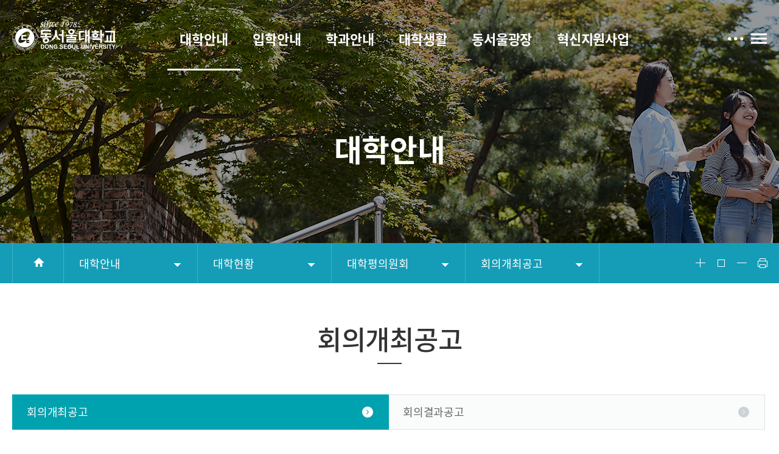

--- FILE ---
content_type: text/html;charset=UTF-8
request_url: https://www.dsc.ac.kr/submenu.do?menuUrl=GRhJVBrpVzZAVEZyutY3jQ%3D%3D&searchNo=&searchtext=&boardid=85&categoryid=&&pageNo=2
body_size: 798110
content:






<!DOCTYPE html>

<html lang="ko">
<head>






<!-- common head -->
    <meta charset="utf-8" />
	<meta http-equiv="X-UA-Compatible" content="IE=edge,chrome=1" />
	<meta http-equiv="Content-Script-Type" content="text/javascript" />
	<meta http-equiv="Content-Style-Type" content="text/css" />
	<meta name="viewport" content="width=device-width,initial-scale=1.0,minimum-scale=1.0,maximum-scale=1.0,user-scalable=no">
	<meta name="subject" content="동서울대학교 입학안내" />
	<meta name="keywords" content="동서울대학교 입학안내" />
	<meta name="description" content="동서울대학교 입학안내" />
	
	<link href="https://fonts.googleapis.com/css?family=Noto+Sans+SC:100,300,400,500,700,900&display=swap" rel="stylesheet">
	<link rel="stylesheet" type="text/css" href="https://cdn.jsdelivr.net/gh/moonspam/NanumSquare@1.0/nanumsquare.css">
	<link rel="stylesheet" href="/resources/UW/_Css/fullcalendar.css?ver=0.1">
	<link rel="stylesheet" href="/resources/AD/assets/css/notokr.css?ver=0.1">
	<link rel="stylesheet" href="/resources/AD/assets/css/roboto.css?ver=0.1">
	<link rel="stylesheet" href="/resources/AD/assets/css/reset.css?ver=0.1">
	<link rel="stylesheet" href="/resources/AD/main/css/board.css?ver=0.1">
	<link rel="stylesheet" href="/resources/AD/main/css/contents.css?ver=0.1">
	<link rel="stylesheet" href="/resources/AD/main/css/common.css?ver=0.1">
	<link rel="stylesheet" href="/resources/AD/main/css/main.css?ver=0.1">
	<link rel="stylesheet" href="/resources/AD/assets/js/jquery-ui.min.css?ver=0.1">
	<link rel="stylesheet" href="/resources/AD/assets/css/swiper.min.css?ver=0.1">
	
	<!-- jQuery -->
	<script src="/resources/AD/assets/js/jquery.min.js?ver=0.1"></script>
	<script src="/resources/AD/assets/js/jquery.easing.1.3.js?ver=0.1"></script>
	<script src="/resources/AD/assets/js/jquery-migrate-1.2.1.min.js?ver=0.1"></script>
	<script src="/resources/AD/assets/js/jquery-ui.min.js?ver=0.1"></script>
	
	<script src="/resources/AD/assets/js/board.js?ver=0.1"></script>	
	<script src="/resources/AD/assets/js/calendar.js?ver=0.1"></script>	
	<!-- uway -->
	<!-- <script src="/resources/UW/_Js/design.js"></script> -->
	<script src="/resources/UW/_Js/moment.min.js?ver=0.1"></script>
	<script src="/resources/UW/_Js/fullcalendar.min.js?ver=0.1"></script>
	
	<!-- lodash 4.17.20 -->

	
	<!-- mustache 4.1.0-->

	
	<!-- swiper -->
	<!-- <script src="/resources/UW/_Js/slick.min.js"></script> -->
	
	<script src="/resources/AD/assets/js/swiper.min.js?ver=0.1"></script>
	<script src="/resources/AD/main/js/common.js?ver=0.1"></script>

	<script src="/resources/AD/commonAD.js?ver=0.1"></script>
<!-- /common head -->


	
		
		
			
		
	
	<title>회의개최공고</title>
</head>
<body>
	<!-- wrapper -->
	<div class="wrapper" id="wrapper">
		<!-- skip navigation -->
		<p class="skip-navigation">
			<a href="#contents">본문 바로가기 </a>
		</p>
		<!-- /skip navigation -->
		









<!-- popup wrapper -->

<!-- popup wrapper -->

<!-- header -->
    
    <header>
        <div class="header">
            <div class="header-wrapper">
                <div class="bg"></div>
                
                <div class="header-area">
                    <h1>
                        <a href="/main.do"> <img
                                src="/resources/AD/front/img/common/logo.png"
                                alt="동서울대학교 (DONG-EUI UNIVERSITY)"/>
                        </a>
                    </h1>
                    <div class="top-menu-wrapper"> 
                        <ul>
                            
                            
                            
                            
                            
                                
                            
                                
                                
                                    
                                    
                                        
                                            
                                        
                                        
                                    
                                
                            
                                

                            
                                
                            

                
                
                
                
                <li>
                    <a href="/submenu.do?menuord=1&amp;submenuord=0&amp;" class="topmenu1" target="_self" >
										<span class="title">
											<span data-hover="대학안내">
												대학안내
											</span>
										</span>
                    </a>
                    <div class="top-submenu topmenu1">
                        <div class="top-submenu-wrapper">
                            <h2>
                                <a href="/submenu.do?menuord=1&amp;submenuord=0&amp;" class="topmenu1" >
                                    대학안내
                                    <span class="arrow"></span>
                                </a>
                            </h2>
                            <ul>
                                
                                
                        
                            
                        
        
                                
                            
                                
                                
                                    
                                    
                                        
                                            
                                        
                                        
                                    
                                
                            
                                

                            
                                
                                    
                                
                                
                                
                                
                <li>
                    <a href="/submenu.do?menuord=1&amp;submenuord=1&amp;" class="topmenu1-1" target="_self" >
														<span class="title">
															대학소개
														</span>
                        <span class="arrow depth2"></span>
                    </a>
                    <ul class="topmenu1-1">
                            
                        
                        
                        
                            
                        
        
                                
                            
                                
                                
                                    
                                    
                                        
                                            
                                        
                                        
                                    
                                
                            
                                

                            
                                
                        
                            
                            
                            <li>
                                <a href="/submenu.do?menuord=1&amp;submenuord=2&amp;" class="topmenu1-1-1" target="_self" >
                                    인사말 
                                </a>
                            </li>
                        
                            
                        
        
                                
                            
                                
                                
                                    
                                    
                                        
                                        
                                            
                                        
                                    
                                
                            
                                

                            
                                
                        
                            
                        
        
                                
                            
                                
                                
                                    
                                    
                                        
                                        
                                            
                                        
                                    
                                
                            
                                

                            
                                
                        
                            
                        
        
                                
                            
                                
                                
                                    
                                    
                                        
                                            
                                        
                                        
                                    
                                
                            
                                

                            
                                
                        
                            
                            
                            <li>
                                <a href="/submenu.do?menuord=1&amp;submenuord=5&amp;" class="topmenu1-1-2" target="_self" >
                                    발전계획 
                                </a>
                            </li>
                        
                            
                        
        
                                
                            
                                
                                
                                    
                                    
                                        
                                        
                                            
                                        
                                    
                                
                            
                                

                            
                                
                        
                            
                        
        
                                
                            
                                
                                
                                    
                                    
                                        
                                        
                                            
                                        
                                    
                                
                            
                                

                            
                                
                        
                            
                        
        
                                
                            
                                
                                
                                    
                                    
                                        
                                        
                                            
                                        
                                    
                                
                            
                                

                            
                                
                        
                            
                            
                            <li>
                                <a href="/submenu.do?menuUrl=GtVhpgQCdX1JUrE85Ea%2btA%3d%3d&amp;" class="topmenu1-1-3" target="_self" >
                                    윤리강령 
                                </a>
                            </li>
                        
                            
                        
        
                                
                            
                                
                                
                                    
                                    
                                        
                                            
                                        
                                        
                                    
                                
                            
                                

                            
                                
                        
                            
                            
                            <li>
                                <a href="/submenu.do?menuord=1&amp;submenuord=9&amp;" class="topmenu1-1-4" target="_self" >
                                    학교상징 
                                </a>
                            </li>
                        
                            
                        
        
                                
                            
                                
                                
                                    
                                    
                                        
                                        
                                            
                                        
                                    
                                
                            
                                

                            
                                
                        
                            
                        
        
                                
                            
                                
                                
                                    
                                    
                                        
                                        
                                            
                                        
                                    
                                
                            
                                

                            
                                
                        
                            
                        
        
                                
                            
                                
                                
                                    
                                    
                                        
                                            
                                        
                                        
                                    
                                
                            
                                

                            
                                
                        
                            
                            
                            <li>
                                <a href="/submenu.do?menuord=1&amp;submenuord=12&amp;" class="topmenu1-1-5" target="_self" >
                                    동서울 연혁 
                                </a>
                            </li>
                        
                            
                        
        
                                
                            
                                
                                
                                    
                                    
                                        
                                        
                                            
                                        
                                    
                                
                            
                                

                            
                                
                        
                            
                        
        
                                
                            
                                
                                
                                    
                                    
                                        
                                        
                                            
                                        
                                    
                                
                            
                                

                            
                                
                        
                            
                        
        
                                
                            
                                
                                
                                    
                                    
                                        
                                        
                                            
                                        
                                    
                                
                            
                                

                            
                                
                        
                            
                        
        
                                
                            
                                
                                
                                    
                                    
                                        
                                        
                                            
                                        
                                    
                                
                            
                                

                            
                                
                        
                            
                        
        
                                
                            
                                
                                
                                    
                                    
                                        
                                        
                                            
                                        
                                    
                                
                            
                                

                            
                                
                        
                            
                        
        
                                
                            
                                
                                
                                    
                                    
                                        
                                        
                                            
                                        
                                    
                                
                            
                                

                            
                                
                        
                            
                        
        
                                
                            
                                
                                
                                    
                                    
                                        
                                        
                                            
                                        
                                    
                                
                            
                                

                            
                                
                        
                            
                            
                            <li>
                                <a href="/submenu.do?menuUrl=69HsiUDd88Yz%2f6q8AbV4%2bA%3d%3d&amp;" class="topmenu1-1-6" target="_self" >
                                    교직원 소개 
                                </a>
                            </li>
                        
                            
                        
        
                                
                            
                                
                                
                                    
                                    
                                        
                                        
                                            
                                        
                                    
                                
                            
                                

                            
                                
                        
                            
                            
                            <li>
                                <a href="/submenu.do?menuUrl=SBB%2fyMNMYxojUu6FFXSY3w%3d%3d&amp;" class="topmenu1-1-7" target="_self" >
                                    홍보동영상 
                                </a>
                            </li>
                        
                            
                        
        
                                
                            
                                
                                
                                    
                                    
                                        
                                            
                                        
                                        
                                    
                                
                            
                                

                            
                                
                                    
                                
                                
                                
                                
                                <!------------ 1-1 depth 메뉴닫기 ------------>
                            </ul>
                </li>
                
                <li>
                    <a href="/submenu.do?menuord=1&amp;submenuord=21&amp;" class="topmenu1-2" target="_self" >
														<span class="title">
															대학기관
														</span>
                        <span class="arrow depth2"></span>
                    </a>
                    <ul class="topmenu1-2">
                            
                        
                        
                        
                            
                        
        
                                
                            
                                
                                
                                    
                                    
                                        
                                        
                                            
                                        
                                    
                                
                            
                                

                            
                                
                        
                            
                            
                            <li>
                                <a href="/submenu.do?menuUrl=p5Gsh3kawuqChQpb5BieVw%3d%3d&amp;" class="topmenu1-2-1" target="_self" >
                                    대학기관 조직도 
                                </a>
                            </li>
                        
                            
                        
        
                                
                            
                                
                                
                                    
                                    
                                        
                                        
                                            
                                        
                                    
                                
                            
                                

                            
                                
                        
                            
                            
                            <li>
                                <a href="/submenu.do?menuUrl=qqOS96z8EMwvPT2oyHDa5A%3d%3d&amp;" class="topmenu1-2-2" target="_self" >
                                    산학협력단 
                                </a>
                            </li>
                        
                            
                        
        
                                
                            
                                
                                
                                    
                                    
                                        
                                        
                                            
                                        
                                    
                                
                            
                                

                            
                                
                        
                            
                            
                            <li>
                                <a href="/submenu.do?menuUrl=7AuirZlSmstUbhei9cH5MQ%3d%3d&amp;" class="topmenu1-2-3" target="_self" >
                                    RISE사업단 
                                </a>
                            </li>
                        
                            
                        
        
                                
                            
                                
                                
                                    
                                    
                                        
                                        
                                            
                                        
                                    
                                
                            
                                

                            
                                
                        
                            
                            
                            <li>
                                <a href="/submenu.do?menuUrl=mFIniXZpmRGu%2bmfL0TKK4Q%3d%3d&amp;" class="topmenu1-2-4" target="_self" >
                                    혁신지원단 
                                </a>
                            </li>
                        
                            
                        
        
                                
                            
                                
                                
                                    
                                    
                                        
                                        
                                            
                                        
                                    
                                
                            
                                

                            
                                
                        
                            
                            
                            <li>
                                <a href="/submenu.do?menuUrl=D%2fzPYtLdY%2f1GuLoLb%2fnHNw%3d%3d&amp;" class="topmenu1-2-5" target="_self" >
                                    일학습병행공동훈련센터 
                                </a>
                            </li>
                        
                            
                        
        
                                
                            
                                
                                
                                    
                                    
                                        
                                        
                                            
                                        
                                    
                                
                            
                                

                            
                                
                        
                            
                            
                            <li>
                                <a href="/submenu.do?menuUrl=UGirG%2f7%2fl8E45LvlbYJTcQ%3d%3d&amp;" class="topmenu1-2-6" target="_self" >
                                    산학취업처 
                                </a>
                            </li>
                        
                            
                        
        
                                
                            
                                
                                
                                    
                                    
                                        
                                        
                                            
                                        
                                    
                                
                            
                                

                            
                                
                        
                            
                            
                            <li>
                                <a href="/submenu.do?menuUrl=I7NIJjU%2f7Wm1%2bvf%2fYOHbCw%3d%3d&amp;" class="topmenu1-2-7" target="_self" >
                                    교무처 
                                </a>
                            </li>
                        
                            
                        
        
                                
                            
                                
                                
                                    
                                    
                                        
                                        
                                            
                                        
                                    
                                
                            
                                

                            
                                
                        
                            
                            
                            <li>
                                <a href="/submenu.do?menuUrl=B7pht8nRkY5o7iF8ZsJkHA%3d%3d&amp;" class="topmenu1-2-8" target="_self" >
                                    입학홍보처 
                                </a>
                            </li>
                        
                            
                        
        
                                
                            
                                
                                
                                    
                                    
                                        
                                        
                                            
                                        
                                    
                                
                            
                                

                            
                                
                        
                            
                            
                            <li>
                                <a href="/submenu.do?menuUrl=3BIcGXcPSWvta7Cj144vZQ%3d%3d&amp;" class="topmenu1-2-9" target="_self" >
                                    학생처 
                                </a>
                            </li>
                        
                            
                        
        
                                
                            
                                
                                
                                    
                                    
                                        
                                        
                                            
                                        
                                    
                                
                            
                                

                            
                                
                        
                            
                            
                            <li>
                                <a href="/submenu.do?menuUrl=KCwkdPhcZbDBqNKT1siE8Q%3d%3d&amp;" class="topmenu1-2-10" target="_self" >
                                    기획처 
                                </a>
                            </li>
                        
                            
                        
        
                                
                            
                                
                                
                                    
                                    
                                        
                                        
                                            
                                        
                                    
                                
                            
                                

                            
                                
                        
                            
                            
                            <li>
                                <a href="/submenu.do?menuUrl=x8uFAYWiKBpwybdXSnINjQ%3d%3d&amp;" class="topmenu1-2-11" target="_self" >
                                    사무처 
                                </a>
                            </li>
                        
                            
                        
        
                                
                            
                                
                                
                                    
                                    
                                        
                                        
                                            
                                        
                                    
                                
                            
                                

                            
                                
                        
                            
                            
                            <li>
                                <a href="/submenu.do?menuUrl=p6pyTRK6%2bTVr3h7GzgCoSw%3d%3d&amp;" class="topmenu1-2-12" target="_self" >
                                    부속기관 
                                </a>
                            </li>
                        
                            
                        
        
                                
                            
                                
                                
                                    
                                    
                                        
                                        
                                            
                                        
                                    
                                
                            
                                

                            
                                
                        
                            
                            
                            <li>
                                <a href="/submenu.do?menuUrl=O1LMB3%2fermle%2fhpe0WU4xA%3d%3d&amp;" class="topmenu1-2-13" target="_self" >
                                    부설기관 
                                </a>
                            </li>
                        
                            
                        
        
                                
                            
                                
                                
                                    
                                    
                                        
                                            
                                        
                                        
                                    
                                
                            
                                

                            
                                
                                    
                                
                                
                                
                                
                                <!------------ 1-2 depth 메뉴닫기 ------------>
                            </ul>
                </li>
                
                <li>
                    <a href="/submenu.do?menuord=1&amp;submenuord=36&amp;" class="topmenu1-3" target="_self" >
														<span class="title">
															발전기금
														</span>
                        <span class="arrow depth2"></span>
                    </a>
                    <ul class="topmenu1-3">
                            
                        
                        
                        
                            
                        
        
                                
                            
                                
                                
                                    
                                    
                                        
                                        
                                            
                                        
                                    
                                
                            
                                

                            
                                
                        
                            
                            
                            <li>
                                <a href="/submenu.do?menuUrl=n608ElBHH5I45%2bvsxwSNiQ%3d%3d&amp;" class="topmenu1-3-1" target="_self" >
                                    발전기금안내 
                                </a>
                            </li>
                        
                            
                        
        
                                
                            
                                
                                
                                    
                                    
                                        
                                        
                                            
                                        
                                    
                                
                            
                                

                            
                                
                        
                            
                            
                            <li>
                                <a href="/submenu.do?menuUrl=qbbQ7Q9VDvDLfHUEghb13w%3d%3d&amp;" class="topmenu1-3-2" target="_self" >
                                    후원의 집 
                                </a>
                            </li>
                        
                            
                        
        
                                
                            
                                
                                
                                    
                                    
                                        
                                            
                                        
                                        
                                    
                                
                            
                                

                            
                                
                                    
                                
                                
                                
                                
                                <!------------ 1-3 depth 메뉴닫기 ------------>
                            </ul>
                </li>
                
                <li>
                    <a href="/submenu.do?menuord=1&amp;submenuord=39&amp;" class="topmenu1-4" target="_self" >
														<span class="title">
															해외자매결연대학
														</span>
                        <span class="arrow depth2"></span>
                    </a>
                    <ul class="topmenu1-4">
                            
                        
                        
                        
                            
                        
        
                                
                            
                                
                                
                                    
                                    
                                        
                                        
                                            
                                        
                                    
                                
                            
                                

                            
                                
                        
                            
                            
                            <li>
                                <a href="/submenu.do?menuUrl=2LzZbH%2fR%2bB4HzyuYmPyHoA%3d%3d&amp;" class="topmenu1-4-1" target="_self" >
                                    자매결연대학현황 
                                </a>
                            </li>
                        
                            
                        
        
                                
                            
                                
                                
                                    
                                    
                                        
                                        
                                            
                                        
                                    
                                
                            
                                

                            
                                
                        
                            
                            
                            <li>
                                <a href="/submenu.do?menuUrl=UuR5jPJGB61aBAhExR4cMg%3d%3d&amp;" class="topmenu1-4-2" target="_self" >
                                    자매결연대학소개 
                                </a>
                            </li>
                        
                            
                        
        
                                
                            
                                
                                
                                    
                                    
                                        
                                            
                                        
                                        
                                    
                                
                            
                                

                            
                                
                                    
                                
                                
                                
                                
                                <!------------ 1-4 depth 메뉴닫기 ------------>
                            </ul>
                </li>
                
                <li>
                    <a href="/submenu.do?menuord=1&amp;submenuord=42&amp;" class="topmenu1-5" target="_self" >
														<span class="title">
															대학현황
														</span>
                        <span class="arrow depth2"></span>
                    </a>
                    <ul class="topmenu1-5">
                            
                        
                        
                        
                            
                        
        
                                
                            
                                
                                
                                    
                                    
                                        
                                        
                                            
                                        
                                    
                                
                            
                                

                            
                                
                        
                            
                            
                            <li>
                                <a href="/submenu.do?menuUrl=2YxubW9bS5RE46DeOScj1A%3d%3d&amp;" class="topmenu1-5-1" target="_self" >
                                    규정집 
                                </a>
                            </li>
                        
                            
                        
        
                                
                            
                                
                                
                                    
                                    
                                        
                                        
                                            
                                        
                                    
                                
                            
                                

                            
                                
                        
                            
                            
                            <li>
                                <a href="/submenu.do?menuUrl=nzHFJ5hTM2ojX8u0TzwHvA%3d%3d&amp;" class="topmenu1-5-2" target="_self" >
                                    예결산공고 
                                </a>
                            </li>
                        
                            
                        
        
                                
                            
                                
                                
                                    
                                    
                                        
                                            
                                        
                                        
                                    
                                
                            
                                

                            
                                
                        
                            
                            
                            <li>
                                <a href="/submenu.do?menuord=1&amp;submenuord=45&amp;" class="topmenu1-5-3" target="_self" >
                                    법인 임원 및 회의록 
                                </a>
                            </li>
                        
                            
                        
        
                                
                            
                                
                                
                                    
                                    
                                        
                                        
                                            
                                        
                                    
                                
                            
                                

                            
                                
                        
                            
                        
        
                                
                            
                                
                                
                                    
                                    
                                        
                                        
                                            
                                        
                                    
                                
                            
                                

                            
                                
                        
                            
                        
        
                                
                            
                                
                                
                                    
                                    
                                        
                                        
                                            
                                        
                                    
                                
                            
                                

                            
                                
                        
                            
                        
        
                                
                            
                                
                                
                                    
                                    
                                        
                                        
                                            
                                        
                                    
                                
                            
                                

                            
                                
                        
                            
                            
                            <li>
                                <a href="/submenu.do?menuUrl=AelSWjPhedMv%2bAZA2NXqDg%3d%3d&amp;" class="topmenu1-5-4" target="_self" >
                                    대학자체평가 
                                </a>
                            </li>
                        
                            
                        
        
                                
                            
                                
                                
                                    
                                    
                                        
                                            
                                        
                                        
                                    
                                
                            
                                

                            
                                
                        
                            
                            
                            <li>
                                <a href="/submenu.do?menuord=1&amp;submenuord=50&amp;" class="topmenu1-5-5" target="_self" >
                                    대학평의원회 
                                </a>
                            </li>
                        
                            
                        
        
                                
                            
                                
                                
                                    
                                    
                                        
                                        
                                            
                                        
                                    
                                
                            
                                

                            
                                
                        
                            
                        
        
                                
                            
                                
                                
                                    
                                    
                                        
                                        
                                            
                                        
                                    
                                
                            
                                

                            
                                
                        
                            
                        
        
                                
                            
                                
                                
                                    
                                    
                                        
                                            
                                        
                                        
                                    
                                
                            
                                

                            
                                
                        
                            
                            
                            <li>
                                <a href="/submenu.do?menuord=1&amp;submenuord=53&amp;" class="topmenu1-5-6" target="_self" >
                                    등록금심의위원회 
                                </a>
                            </li>
                        
                            
                        
        
                                
                            
                                
                                
                                    
                                    
                                        
                                        
                                            
                                        
                                    
                                
                            
                                

                            
                                
                        
                            
                        
        
                                
                            
                                
                                
                                    
                                    
                                        
                                        
                                            
                                        
                                    
                                
                            
                                

                            
                                
                        
                            
                        
        
                                
                            
                                
                                
                                    
                                    
                                        
                                        
                                            
                                        
                                    
                                
                            
                                

                            
                                
                        
                            
                            
                            <li>
                                <a href="/submenu.do?menuUrl=TqoYmJaN4HfPeFWUDPGqlQ%3d%3d&amp;" class="topmenu1-5-7" target="_self" >
                                    청탁금지법 및 갑질근절대책 
                                </a>
                            </li>
                        
                            
                        
        
                                
                            
                                
                                
                                    
                                    
                                        
                                        
                                            
                                        
                                    
                                
                            
                                

                            
                                
                        
                            
                            
                            <li>
                                <a href="/submenu.do?menuUrl=c67N344zBi2eHSeNmnlE0Q%3d%3d&amp;" class="topmenu1-5-8" target="_self" >
                                    업무추진비사용내역 
                                </a>
                            </li>
                        
                            
                        
        
                                
                            
                                
                                
                                    
                                    
                                        
                                        
                                            
                                        
                                    
                                
                            
                                

                            
                                
                        
                            
                            
                            <li>
                                <a href="/submenu.do?menuUrl=hNQ1f0E6I1zHOidlUhMd8A%3d%3d&amp;" class="topmenu1-5-9" target="_self" >
                                    기부금현황공개 
                                </a>
                            </li>
                        
                            
                        
        
                                
                            
                                
                                
                                    
                                    
                                        
                                            
                                        
                                        
                                    
                                
                            
                                

                            
                                
                                    
                                
                                
                                
                                
                                <!------------ 1-5 depth 메뉴닫기 ------------>
                            </ul>
                </li>
                
                <li>
                    <a href="/submenu.do?menuord=1&amp;submenuord=59&amp;" class="topmenu1-6" target="_self" >
														<span class="title">
															캠퍼스 안내
														</span>
                        <span class="arrow depth2"></span>
                    </a>
                    <ul class="topmenu1-6">
                            
                        
                        
                        
                            
                        
        
                                
                            
                                
                                
                                    
                                    
                                        
                                        
                                            
                                        
                                    
                                
                            
                                

                            
                                
                        
                            
                            
                            <li>
                                <a href="/submenu.do?menuUrl=Lvl0MoiPA1KII1xTT%2fmGCw%3d%3d&amp;" class="topmenu1-6-1" target="_self" >
                                    교통안내 
                                </a>
                            </li>
                        
                            
                        
        
                                
                            
                                
                                
                                    
                                    
                                        
                                        
                                            
                                        
                                    
                                
                            
                                

                            
                                
                        
                            
                            
                            <li>
                                <a href="/submenu.do?menuUrl=dbhyu4aXBhM9JSQ9FVFGUg%3d%3d&amp;" class="topmenu1-6-2" target="_self" >
                                    캠퍼스지도 
                                </a>
                            </li>
                        
                            
                        
        
                                
                            
                                
                                
                                    
                                    
                                        
                                        
                                            
                                        
                                    
                                
                            
                                

                            
                                
                        
                            
                            
                            <li>
                                <a href="/submenu.do?menuUrl=FVSAIXUG6YtJXlzIdX83%2fA%3d%3d&amp;" class="topmenu1-6-3" target="_self" >
                                    통학버스 
                                </a>
                            </li>
                        
                            
                        
        
                                
                            
                                
                                
                                    
                                    
                                        
                                        
                                            
                                        
                                    
                                
                            
                                

                            
                                
                        
                            
                            
                            <li>
                                <a href="/submenu.do?menuUrl=sF2VWrsJ3JbYcT8w4SOj7w%3d%3d&amp;" class="topmenu1-6-4" target="_self" >
                                    주차안내 
                                </a>
                            </li>
                        
                            
                        
        
                                
                            
                                
                                
                                    
                                    
                                        
                                        
                                            
                                        
                                    
                                
                            
                                

                            
                                
                        
                            
                            
                            <li>
                                <a href="/submenu.do?menuUrl=%2bcwxrqXs%2fJtLSsDYJ0367Q%3d%3d&amp;" class="topmenu1-6-5" target="_self" >
                                    전동킥보드 
                                </a>
                            </li>
                        
                            
                        
        
                                
                            
                                
                                    
                                    
                                
                                
                            
                                

                            
                                
                            
                            
                        </ul>
                        </li>
                        
                        </ul>
                    </div>
                </div>
                </li>
                <!------------ 0 depth 메뉴닫기 입학안내 시작  ------------>
                

                
                
                
                
                <li>
                    <a href="https://enter.du.ac.kr" class="topmenu2" target="_blank" title="새 창" rel="noopener noreferrer">
										<span class="title">
											<span data-hover="입학안내">
												입학안내
											</span>
										</span>
                    </a>
                    <div class="top-submenu topmenu2">
                        <div class="top-submenu-wrapper">
                            <h2>
                                <a href="https://enter.du.ac.kr" class="topmenu2" title="새 창" rel="noopener noreferrer">
                                    입학안내
                                    <span class="arrow"></span>
                                </a>
                            </h2>
                            <ul>
                                
                                
                        
                            
                        
        
                                
                            
                                
                                
                                    
                                    
                                        
                                            
                                        
                                        
                                    
                                
                            
                                

                            
                                
                            
                            
                        </ul>
                    </div>
                </div>
                </li>
                <!------------ 1 depth 메뉴닫기 학과안내 시작  ------------>
                

                
                
                
                
                <li>
                    <a href="/submenu.do?menuord=3&amp;submenuord=0&amp;" class="topmenu3" target="_self" >
										<span class="title">
											<span data-hover="학과안내">
												학과안내
											</span>
										</span>
                    </a>
                    <div class="top-submenu topmenu3">
                        <div class="top-submenu-wrapper">
                            <h2>
                                <a href="/submenu.do?menuord=3&amp;submenuord=0&amp;" class="topmenu3" >
                                    학과안내
                                    <span class="arrow"></span>
                                </a>
                            </h2>
                            <ul>
                                
                                
                        
                            
                        
        
                                
                            
                                
                                
                                    
                                    
                                        
                                            
                                        
                                        
                                    
                                
                            
                                

                            
                                
                                    
                                
                                
                                
                                
                <li>
                    <a href="/submenu.do?menuord=3&amp;submenuord=2&amp;" class="topmenu3-1" target="_self" >
														<span class="title">
															공학계열
														</span>
                        <span class="arrow depth2"></span>
                    </a>
                    <ul class="topmenu3-1">
                            
                        
                        
                        
                            
                        
        
                                
                            
                                
                                
                                    
                                    
                                        
                                        
                                            
                                        
                                    
                                
                            
                                

                            
                                
                        
                            
                            
                            <li>
                                <a href="/submenu.do?menuUrl=Cpat8s71FjlAdfevJKfIDw%3d%3d&amp;" class="topmenu3-1-1" target="_self" >
                                    미래항공과 
                                </a>
                            </li>
                        
                            
                        
        
                                
                            
                                
                                
                                    
                                    
                                        
                                        
                                            
                                        
                                    
                                
                            
                                

                            
                                
                        
                            
                            
                            <li>
                                <a href="/submenu.do?menuUrl=W7HPY3igYfc7wBkObUxCqA%3d%3d&amp;" class="topmenu3-1-2" target="_self" >
                                    미래자동차학과 
                                </a>
                            </li>
                        
                            
                        
        
                                
                            
                                
                                
                                    
                                    
                                        
                                        
                                            
                                        
                                    
                                
                            
                                

                            
                                
                        
                            
                            
                            <li>
                                <a href="/submenu.do?menuUrl=Cf5PbokbyGk5VfLO98MtrA%3d%3d&amp;" class="topmenu3-1-3" target="_self" >
                                    전기공학과 
                                </a>
                            </li>
                        
                            
                        
        
                                
                            
                                
                                
                                    
                                    
                                        
                                        
                                            
                                        
                                    
                                
                            
                                

                            
                                
                        
                            
                            
                            <li>
                                <a href="/submenu.do?menuUrl=%2b3JEYt36zn8xvrwKcNVv3w%3d%3d&amp;" class="topmenu3-1-4" target="_self" >
                                    전자공학과 
                                </a>
                            </li>
                        
                            
                        
        
                                
                            
                                
                                
                                    
                                    
                                        
                                        
                                            
                                        
                                    
                                
                            
                                

                            
                                
                        
                            
                            
                            <li>
                                <a href="/submenu.do?menuUrl=xlmQgof1vPGg1gbwfzLLGw%3d%3d&amp;" class="topmenu3-1-5" target="_self" >
                                    디지털헬스케어과 
                                </a>
                            </li>
                        
                            
                        
        
                                
                            
                                
                                
                                    
                                    
                                        
                                        
                                            
                                        
                                    
                                
                            
                                

                            
                                
                        
                            
                            
                            <li>
                                <a href="/submenu.do?menuUrl=luF%2bKDfU8kVNGWGuwVNCLQ%3d%3d&amp;" class="topmenu3-1-6" target="_self" >
                                    IT융합학과 
                                </a>
                            </li>
                        
                            
                        
        
                                
                            
                                
                                
                                    
                                    
                                        
                                        
                                            
                                        
                                    
                                
                            
                                

                            
                                
                        
                            
                            
                            <li>
                                <a href="/submenu.do?menuUrl=D7EPTlGdxFK4P%2f8rp%2fWA9g%3d%3d&amp;" class="topmenu3-1-7" target="_self" >
                                    컴퓨터소프트웨어학과 
                                </a>
                            </li>
                        
                            
                        
        
                                
                            
                                
                                
                                    
                                    
                                        
                                        
                                            
                                        
                                    
                                
                            
                                

                            
                                
                        
                            
                            
                            <li>
                                <a href="/submenu.do?menuUrl=KHw0IM8v%2bcgQ4zs30Ih%2b4w%3d%3d&amp;" class="topmenu3-1-8" target="_self" >
                                    건축학과 
                                </a>
                            </li>
                        
                            
                        
        
                                
                            
                                
                                
                                    
                                    
                                        
                                        
                                            
                                        
                                    
                                
                            
                                

                            
                                
                        
                            
                            
                            <li>
                                <a href="/submenu.do?menuUrl=PaEcz%2bQXTnqbfEfVkJtNLQ%3d%3d&amp;" class="topmenu3-1-9" target="_self" >
                                    컴퓨터정보과 
                                </a>
                            </li>
                        
                            
                        
        
                                
                            
                                
                                
                                    
                                    
                                        
                                        
                                            
                                        
                                    
                                
                            
                                

                            
                                
                        
                            
                            
                            <li>
                                <a href="/submenu.do?menuUrl=HzAErfNZ7RuIV0Dnw6iWHw%3d%3d&amp;" class="topmenu3-1-10" target="_self" >
                                    디지털방송콘텐츠학과 
                                </a>
                            </li>
                        
                            
                        
        
                                
                            
                                
                                
                                    
                                    
                                        
                                        
                                            
                                        
                                    
                                
                            
                                

                            
                                
                        
                            
                            
                            <li>
                                <a href="/submenu.do?menuUrl=0vGTYdCc%2f4yps62sFA97SA%3d%3d&amp;" class="topmenu3-1-11" target="_self" >
                                    실내디자인학과 
                                </a>
                            </li>
                        
                            
                        
        
                                
                            
                                
                                
                                    
                                    
                                        
                                        
                                            
                                        
                                    
                                
                            
                                

                            
                                
                        
                            
                            
                            <li>
                                <a href="/submenu.do?menuUrl=54Mm3BQ0IOZq%2b7x%2bQeXT8w%3d%3d&amp;" class="topmenu3-1-12" target="_self" >
                                    게임콘텐츠과 
                                </a>
                            </li>
                        
                            
                        
        
                                
                            
                                
                                
                                    
                                    
                                        
                                        
                                            
                                        
                                    
                                
                            
                                

                            
                                
                        
                            
                            
                            <li>
                                <a href="/submenu.do?menuUrl=dLhAYFiSDJmIo3FeS8m3ug%3d%3d&amp;" class="topmenu3-1-13" target="_self" >
                                    자유전공학과 
                                </a>
                            </li>
                        
                            
                        
        
                                
                            
                                
                                
                                    
                                    
                                        
                                        
                                            
                                        
                                    
                                
                            
                                

                            
                                
                        
                            
                            
                            <li>
                                <a href="/submenu.do?menuUrl=YYGxcBlrpPldGhkjc0y7dg%3d%3d&amp;" class="topmenu3-1-14" target="_self" >
                                    스마트드론과 
                                </a>
                            </li>
                        
                            
                        
        
                                
                            
                                
                                
                                    
                                    
                                        
                                            
                                        
                                        
                                    
                                
                            
                                

                            
                                
                                    
                                
                                
                                
                                
                                <!------------ 3-1 depth 메뉴닫기 ------------>
                            </ul>
                </li>
                
                <li>
                    <a href="/submenu.do?menuord=3&amp;submenuord=17&amp;" class="topmenu3-2" target="_self" >
														<span class="title">
															자연과학계열
														</span>
                        <span class="arrow depth2"></span>
                    </a>
                    <ul class="topmenu3-2">
                            
                        
                        
                        
                            
                        
        
                                
                            
                                
                                
                                    
                                    
                                        
                                        
                                            
                                        
                                    
                                
                            
                                

                            
                                
                        
                            
                            
                            <li>
                                <a href="/submenu.do?menuUrl=VcrjetsvlZubh7GU9ol2Kg%3d%3d&amp;" class="topmenu3-2-1" target="_self" >
                                    호텔외식조리과 
                                </a>
                            </li>
                        
                            
                        
        
                                
                            
                                
                                
                                    
                                    
                                        
                                        
                                            
                                        
                                    
                                
                            
                                

                            
                                
                        
                            
                            
                            <li>
                                <a href="/submenu.do?menuUrl=G3rw0sw96919%2blftn14MlA%3d%3d&amp;" class="topmenu3-2-2" target="_self" >
                                    카페베이커리전공 
                                </a>
                            </li>
                        
                            
                        
        
                                
                            
                                
                                
                                    
                                    
                                        
                                        
                                            
                                        
                                    
                                
                            
                                

                            
                                
                        
                            
                            
                            <li>
                                <a href="/submenu.do?menuUrl=nWF7ZaC%2b6jVQ0Tkt8kvWeQ%3d%3d&amp;" class="topmenu3-2-3" target="_self" >
                                    보건의료행정과 
                                </a>
                            </li>
                        
                            
                        
        
                                
                            
                                
                                
                                    
                                    
                                        
                                            
                                        
                                        
                                    
                                
                            
                                

                            
                                
                                    
                                
                                
                                
                                
                                <!------------ 3-2 depth 메뉴닫기 ------------>
                            </ul>
                </li>
                
                <li>
                    <a href="/submenu.do?menuord=3&amp;submenuord=21&amp;" class="topmenu3-3" target="_self" >
														<span class="title">
															인문사회계열
														</span>
                        <span class="arrow depth2"></span>
                    </a>
                    <ul class="topmenu3-3">
                            
                        
                        
                        
                            
                        
        
                                
                            
                                
                                
                                    
                                    
                                        
                                        
                                            
                                        
                                    
                                
                            
                                

                            
                                
                        
                            
                            
                            <li>
                                <a href="/submenu.do?menuUrl=NsMqiQIc%2bcJ6SdJtaz9HCg%3d%3d&amp;" class="topmenu3-3-1" target="_self" >
                                    세무회계과 
                                </a>
                            </li>
                        
                            
                        
        
                                
                            
                                
                                
                                    
                                    
                                        
                                        
                                            
                                        
                                    
                                
                            
                                

                            
                                
                        
                            
                            
                            <li>
                                <a href="/submenu.do?menuUrl=%2fmq%2fU0WEhNKXwwuOjFncFg%3d%3d&amp;" class="topmenu3-3-2" target="_self" >
                                    마케팅과 
                                </a>
                            </li>
                        
                            
                        
        
                                
                            
                                
                                
                                    
                                    
                                        
                                        
                                            
                                        
                                    
                                
                            
                                

                            
                                
                        
                            
                            
                            <li>
                                <a href="/submenu.do?menuUrl=e05ry%2bgK9iGnv3o5w6xvlw%3d%3d&amp;" class="topmenu3-3-3" target="_self" >
                                    도시계획부동산학과 
                                </a>
                            </li>
                        
                            
                        
        
                                
                            
                                
                                
                                    
                                    
                                        
                                        
                                            
                                        
                                    
                                
                            
                                

                            
                                
                        
                            
                            
                            <li>
                                <a href="/submenu.do?menuUrl=TSDk5Xy2szdQ7%2fXfihu%2fNw%3d%3d&amp;" class="topmenu3-3-4" target="_self" >
                                    호텔관광경영과 
                                </a>
                            </li>
                        
                            
                        
        
                                
                            
                                
                                
                                    
                                    
                                        
                                        
                                            
                                        
                                    
                                
                            
                                

                            
                                
                        
                            
                            
                            <li>
                                <a href="/submenu.do?menuUrl=tkdiTRbgG1YAYYLFLoIhZA%3d%3d&amp;" class="topmenu3-3-5" target="_self" >
                                    아동보육과 
                                </a>
                            </li>
                        
                            
                        
        
                                
                            
                                
                                
                                    
                                    
                                        
                                        
                                            
                                        
                                    
                                
                            
                                

                            
                                
                        
                            
                            
                            <li>
                                <a href="/submenu.do?menuUrl=VJTadquYEJk2v734UfEqYg%3d%3d&amp;" class="topmenu3-3-6" target="_self" >
                                    사회복지학과 
                                </a>
                            </li>
                        
                            
                        
        
                                
                            
                                
                                
                                    
                                    
                                        
                                        
                                            
                                        
                                    
                                
                            
                                

                            
                                
                        
                            
                            
                            <li>
                                <a href="/submenu.do?menuUrl=DTTsrvKlAO%2b6D7zGxhueqA%3d%3d&amp;" class="topmenu3-3-7" target="_self" >
                                    항공서비스학과 
                                </a>
                            </li>
                        
                            
                        
        
                                
                            
                                
                                
                                    
                                    
                                        
                                        
                                            
                                        
                                    
                                
                            
                                

                            
                                
                        
                            
                            
                            <li>
                                <a href="/submenu.do?menuUrl=Ye0Oe4WAUjlEoUsext6iJw%3d%3d&amp;" class="topmenu3-3-8" target="_self" >
                                    글로벌중국비즈니스과 
                                </a>
                            </li>
                        
                            
                        
        
                                
                            
                                
                                
                                    
                                    
                                        
                                        
                                            
                                        
                                    
                                
                            
                                

                            
                                
                        
                            
                            
                            <li>
                                <a href="/submenu.do?menuUrl=PfBqkhQSW5ucDw9DG8WhnQ%3d%3d&amp;" class="topmenu3-3-9" target="_self" >
                                    사회복지상담과 
                                </a>
                            </li>
                        
                            
                        
        
                                
                            
                                
                                
                                    
                                    
                                        
                                            
                                        
                                        
                                    
                                
                            
                                

                            
                                
                                    
                                
                                
                                
                                
                                <!------------ 3-3 depth 메뉴닫기 ------------>
                            </ul>
                </li>
                
                <li>
                    <a href="/submenu.do?menuord=3&amp;submenuord=31&amp;" class="topmenu3-4" target="_self" >
														<span class="title">
															예체능계열
														</span>
                        <span class="arrow depth2"></span>
                    </a>
                    <ul class="topmenu3-4">
                            
                        
                        
                        
                            
                        
        
                                
                            
                                
                                
                                    
                                    
                                        
                                        
                                            
                                        
                                    
                                
                            
                                

                            
                                
                        
                            
                            
                            <li>
                                <a href="/submenu.do?menuUrl=1Lu0uxP0%2bqLJCWLnUiMEPQ%3d%3d&amp;" class="topmenu3-4-1" target="_self" >
                                    레저스포츠학과 
                                </a>
                            </li>
                        
                            
                        
        
                                
                            
                                
                                
                                    
                                    
                                        
                                        
                                            
                                        
                                    
                                
                            
                                

                            
                                
                        
                            
                            
                            <li>
                                <a href="/submenu.do?menuUrl=ItT%2bnhFn0LPpXC6fzxTy5Q%3d%3d&amp;" class="topmenu3-4-2" target="_self" >
                                    경호스포츠과 
                                </a>
                            </li>
                        
                            
                        
        
                                
                            
                                
                                
                                    
                                    
                                        
                                        
                                            
                                        
                                    
                                
                            
                                

                            
                                
                        
                            
                            
                            <li>
                                <a href="/submenu.do?menuUrl=KFi1INvmlOpVd6xNnofMqQ%3d%3d&amp;" class="topmenu3-4-3" target="_self" >
                                    산업디자인학과 
                                </a>
                            </li>
                        
                            
                        
        
                                
                            
                                
                                
                                    
                                    
                                        
                                        
                                            
                                        
                                    
                                
                            
                                

                            
                                
                        
                            
                            
                            <li>
                                <a href="/submenu.do?menuUrl=N%2fiUUQub1CAqH%2fuH14Bjew%3d%3d&amp;" class="topmenu3-4-4" target="_self" >
                                    시각디자인학과 
                                </a>
                            </li>
                        
                            
                        
        
                                
                            
                                
                                
                                    
                                    
                                        
                                        
                                            
                                        
                                    
                                
                            
                                

                            
                                
                        
                            
                            
                            <li>
                                <a href="/submenu.do?menuUrl=PUiK6aEzYkIxxyvZ5Zr%2fGQ%3d%3d&amp;" class="topmenu3-4-5" target="_self" >
                                    패션디자인과 
                                </a>
                            </li>
                        
                            
                        
        
                                
                            
                                
                                
                                    
                                    
                                        
                                        
                                            
                                        
                                    
                                
                            
                                

                            
                                
                        
                            
                            
                            <li>
                                <a href="/submenu.do?menuUrl=ReUJyC3fDzq0DVybMFJMGQ%3d%3d&amp;" class="topmenu3-4-6" target="_self" >
                                    주얼리디자인과 
                                </a>
                            </li>
                        
                            
                        
        
                                
                            
                                
                                
                                    
                                    
                                        
                                        
                                            
                                        
                                    
                                
                            
                                

                            
                                
                        
                            
                            
                            <li>
                                <a href="/submenu.do?menuUrl=ljZEZxMvZUcGOzxMsGB7UA%3d%3d&amp;" class="topmenu3-4-7" target="_self" >
                                    뷰티디자인과 
                                </a>
                            </li>
                        
                            
                        
        
                                
                            
                                
                                
                                    
                                    
                                        
                                        
                                            
                                        
                                    
                                
                            
                                

                            
                                
                        
                            
                            
                            <li>
                                <a href="/submenu.do?menuUrl=YpxQ284Bd%2fkV7SJd7C%2byBQ%3d%3d&amp;" class="topmenu3-4-8" target="_self" >
                                    연기예술학과 
                                </a>
                            </li>
                        
                            
                        
        
                                
                            
                                
                                
                                    
                                    
                                        
                                        
                                            
                                        
                                    
                                
                            
                                

                            
                                
                        
                            
                            
                            <li>
                                <a href="/submenu.do?menuUrl=cATru%2fynxBl2OJrYNxNuAQ%3d%3d&amp;" class="topmenu3-4-9" target="_self" >
                                    실용음악학과 
                                </a>
                            </li>
                        
                            
                        
        
                                
                            
                                
                                
                                    
                                    
                                        
                                        
                                            
                                        
                                    
                                
                            
                                

                            
                                
                        
                            
                            
                            <li>
                                <a href="/submenu.do?menuUrl=y61v9s7TxjWt2%2fIVVLC24w%3d%3d&amp;" class="topmenu3-4-10" target="_self" >
                                    콘텐츠크리에이터과 
                                </a>
                            </li>
                        
                            
                        
        
                                
                            
                                
                                
                                    
                                    
                                        
                                        
                                            
                                        
                                    
                                
                            
                                

                            
                                
                        
                            
                            
                            <li>
                                <a href="/submenu.do?menuUrl=cJ2LZrh7LYx7Botxu019rg%3d%3d&amp;" class="topmenu3-4-11" target="_self" >
                                    엔터테인먼트경영과 
                                </a>
                            </li>
                        
                            
                        
        
                                
                            
                                
                                
                                    
                                    
                                        
                                        
                                            
                                        
                                    
                                
                            
                                

                            
                                
                        
                            
                            
                            <li>
                                <a href="/submenu.do?menuUrl=PKKOds34LPbCHweK1YFndA%3d%3d&amp;" class="topmenu3-4-12" target="_self" >
                                    K-POP과 
                                </a>
                            </li>
                        
                            
                        
        
                                
                            
                                
                                
                                    
                                    
                                        
                                        
                                            
                                        
                                    
                                
                            
                                

                            
                                
                        
                            
                            
                            <li>
                                <a href="/submenu.do?menuUrl=iR4AzM40LcXsoQSN2OSCIg%3d%3d&amp;" class="topmenu3-4-13" target="_self" >
                                    메타버스게임애니메이션과 
                                </a>
                            </li>
                        
                            
                        
        
                                
                            
                                
                                
                                    
                                    
                                        
                                        
                                            
                                        
                                    
                                
                            
                                

                            
                                
                        
                            
                            
                            <li>
                                <a href="/submenu.do?menuUrl=5PZCWK3lQR5%2bXCqigSwDcg%3d%3d&amp;" class="topmenu3-4-14" target="_self" >
                                    무대미술과 
                                </a>
                            </li>
                        
                            
                        
        
                                
                            
                                
                                
                                    
                                    
                                        
                                        
                                            
                                        
                                    
                                
                            
                                

                            
                                
                        
                            
                            
                            <li>
                                <a href="/submenu.do?menuUrl=UEltotCDUrkZz2ZVACq%2bdg%3d%3d&amp;" class="topmenu3-4-15" target="_self" >
                                    웹툰과 
                                </a>
                            </li>
                        
                            
                        
        
                                
                            
                                
                                
                                    
                                    
                                        
                                            
                                        
                                        
                                    
                                
                            
                                

                            
                                
                                    
                                
                                
                                
                                
                                <!------------ 3-4 depth 메뉴닫기 ------------>
                            </ul>
                </li>
                
                <li>
                    <a href="/submenu.do?menuord=3&amp;submenuord=47&amp;" class="topmenu3-5" target="_self" >
														<span class="title">
															일학습병행계열
														</span>
                        <span class="arrow depth2"></span>
                    </a>
                    <ul class="topmenu3-5">
                            
                        
                        
                        
                            
                        
        
                                
                            
                                
                                
                                    
                                    
                                        
                                        
                                            
                                        
                                    
                                
                            
                                

                            
                                
                        
                            
                            
                            <li>
                                <a href="/submenu.do?menuUrl=g%2f%2f%2fsLYu1qBjjN3vILdjfQ%3d%3d&amp;" class="topmenu3-5-1" target="_self" >
                                    AI응용소프트웨어과(P-TECH) 
                                </a>
                            </li>
                        
                            
                        
        
                                
                            
                                
                                
                                    
                                    
                                        
                                        
                                            
                                        
                                    
                                
                            
                                

                            
                                
                        
                            
                            
                            <li>
                                <a href="/submenu.do?menuUrl=44nQjhIh3O%2f0ZkoVDAS77A%3d%3d&amp;" class="topmenu3-5-2" target="_self" >
                                    AI융합소프트웨어학과(경력개발고도화) 
                                </a>
                            </li>
                        
                            
                        
        
                                
                            
                                
                                
                                    
                                    
                                        
                                        
                                            
                                        
                                    
                                
                            
                                

                            
                                
                        
                            
                            
                            <li>
                                <a href="/submenu.do?menuUrl=sNe%2bi%2bjfFuOjb8wx7oh%2fhg%3d%3d&amp;" class="topmenu3-5-3" target="_self" >
                                    인공지능컴퓨팅과(P-TECH) 
                                </a>
                            </li>
                        
                            
                        
        
                                
                            
                                
                                
                                    
                                    
                                        
                                        
                                            
                                        
                                    
                                
                            
                                

                            
                                
                        
                            
                            
                            <li>
                                <a href="/submenu.do?menuUrl=xtovGfeLhBNpL3aaatGefA%3d%3d&amp;" class="topmenu3-5-4" target="_self" >
                                    제과산업특화과(재직자 학위연계형) 
                                </a>
                            </li>
                        
                            
                        
        
                                
                            
                                
                                
                                    
                                    
                                        
                                        
                                            
                                        
                                    
                                
                            
                                

                            
                                
                        
                            
                            
                            <li>
                                <a href="/submenu.do?menuUrl=rrvabQ634C4gkDKhVR4mLA%3d%3d&amp;" class="topmenu3-5-5" target="_self" >
                                    [재학생]미래자동차학과(첨단산업아카데미) 
                                </a>
                            </li>
                        
                            
                        
        
                                
                            
                                
                                
                                    
                                    
                                        
                                            
                                        
                                        
                                    
                                
                            
                                

                            
                                
                            
                            
                        </ul>
                        </li>
                        
                        </ul>
                    </div>
                </div>
                </li>
                <!------------ 2 depth 메뉴닫기 대학생활 시작  ------------>
                

                
                
                
                
                <li>
                    <a href="/submenu.do?menuord=4&amp;submenuord=0&amp;" class="topmenu4" target="_self" >
										<span class="title">
											<span data-hover="대학생활">
												대학생활
											</span>
										</span>
                    </a>
                    <div class="top-submenu topmenu4">
                        <div class="top-submenu-wrapper">
                            <h2>
                                <a href="/submenu.do?menuord=4&amp;submenuord=0&amp;" class="topmenu4" >
                                    대학생활
                                    <span class="arrow"></span>
                                </a>
                            </h2>
                            <ul>
                                
                                
                        
                            
                        
        
                                
                            
                                
                                
                                    
                                    
                                        
                                            
                                        
                                        
                                    
                                
                            
                                

                            
                                
                                    
                                
                                
                                
                                
                <li>
                    <a href="/submenu.do?menuord=4&amp;submenuord=1&amp;" class="topmenu4-1" target="_self" >
														<span class="title">
															학사 안내
														</span>
                        <span class="arrow depth2"></span>
                    </a>
                    <ul class="topmenu4-1">
                            
                        
                        
                        
                            
                        
        
                                
                            
                                
                                
                                    
                                    
                                        
                                        
                                            
                                        
                                    
                                
                            
                                

                            
                                
                        
                            
                            
                            <li>
                                <a href="/submenu.do?menuUrl=mk%2f8AIUzCNRzSS%2bQycenWQ%3d%3d&amp;" class="topmenu4-1-1" target="_self" >
                                    학사일정 
                                </a>
                            </li>
                        
                            
                        
        
                                
                            
                                
                                
                                    
                                    
                                        
                                        
                                            
                                        
                                    
                                
                            
                                

                            
                                
                        
                            
                            
                            <li>
                                <a href="/submenu.do?menuUrl=%2bCuO1viNG3oA4OC8CxJYJg%3d%3d&amp;" class="topmenu4-1-2" target="_self" >
                                    수강신청 
                                </a>
                            </li>
                        
                            
                        
        
                                
                            
                                
                                
                                    
                                    
                                        
                                        
                                            
                                        
                                    
                                
                            
                                

                            
                                
                        
                            
                            
                            <li>
                                <a href="/submenu.do?menuUrl=aZ%2bCFV3rkCXxn2YmJUm7Qg%3d%3d&amp;" class="topmenu4-1-3" target="_self" >
                                    수업시간/출석인정 
                                </a>
                            </li>
                        
                            
                        
        
                                
                            
                                
                                
                                    
                                    
                                        
                                        
                                            
                                        
                                    
                                
                            
                                

                            
                                
                        
                            
                            
                            <li>
                                <a href="/submenu.do?menuUrl=fxlHsjubVTalTZEV27h0FA%3d%3d&amp;" class="topmenu4-1-4" target="_self" >
                                    성적평가/졸업요건 
                                </a>
                            </li>
                        
                            
                        
        
                                
                            
                                
                                
                                    
                                    
                                        
                                        
                                            
                                        
                                    
                                
                            
                                

                            
                                
                        
                            
                            
                            <li>
                                <a href="/submenu.do?menuUrl=g2jLoGsiMR3n3jBlLbWLpw%3d%3d&amp;" class="topmenu4-1-5" target="_self" >
                                    휴학/복학/전과 
                                </a>
                            </li>
                        
                            
                        
        
                                
                            
                                
                                
                                    
                                    
                                        
                                        
                                            
                                        
                                    
                                
                            
                                

                            
                                
                        
                            
                            
                            <li>
                                <a href="/submenu.do?menuUrl=ndTfMlfcorVznwKzBSpK1g%3d%3d&amp;" class="topmenu4-1-6" target="_self" >
                                    재입학/자퇴 
                                </a>
                            </li>
                        
                            
                        
        
                                
                            
                                
                                
                                    
                                    
                                        
                                        
                                            
                                        
                                    
                                
                            
                                

                            
                                
                        
                            
                            
                            <li>
                                <a href="/submenu.do?menuUrl=3ZqNYgyaL4YCzismnO%2bZ6A%3d%3d&amp;" class="topmenu4-1-7" target="_self" >
                                    증명서발급 
                                </a>
                            </li>
                        
                            
                        
        
                                
                            
                                
                                
                                    
                                    
                                        
                                        
                                            
                                        
                                    
                                
                            
                                

                            
                                
                        
                            
                            
                            <li>
                                <a href="/submenu.do?menuUrl=jGtgkYL3zRdkqwe9jNol2Q%3d%3d&amp;" class="topmenu4-1-8" target="_self" >
                                    학사징계 
                                </a>
                            </li>
                        
                            
                        
        
                                
                            
                                
                                
                                    
                                    
                                        
                                        
                                            
                                        
                                    
                                
                            
                                

                            
                                
                        
                            
                            
                            <li>
                                <a href="/submenu.do?menuUrl=Y9E%2bYH%2f5NFvfieG8%2frUaHA%3d%3d&amp;" class="topmenu4-1-9" target="_self" >
                                    FAQ 
                                </a>
                            </li>
                        
                            
                        
        
                                
                            
                                
                                
                                    
                                    
                                        
                                        
                                            
                                        
                                    
                                
                            
                                

                            
                                
                        
                            
                            
                            <li>
                                <a href="/submenu.do?menuUrl=zrUBv6HE%2fuNuCmtgpW4HzA%3d%3d&amp;" class="topmenu4-1-10" target="_self" >
                                    현장실습 
                                </a>
                            </li>
                        
                            
                        
        
                                
                            
                                
                                
                                    
                                    
                                        
                                        
                                            
                                        
                                    
                                
                            
                                

                            
                                
                        
                            
                            
                            <li>
                                <a href="/submenu.do?menuUrl=5Rm4WZ7tR%2ftzDgZ%2fmY5ztQ%3d%3d&amp;" class="topmenu4-1-11" target="_self" >
                                    실기교사자격증 
                                </a>
                            </li>
                        
                            
                        
        
                                
                            
                                
                                
                                    
                                    
                                        
                                            
                                        
                                        
                                    
                                
                            
                                

                            
                                
                        
                            
                            
                            <li>
                                <a href="/submenu.do?menuord=4&amp;submenuord=13&amp;" class="topmenu4-1-12" target="_self" >
                                    장학제도 
                                </a>
                            </li>
                        
                            
                        
        
                                
                            
                                
                                
                                    
                                    
                                        
                                        
                                            
                                        
                                    
                                
                            
                                

                            
                                
                        
                            
                        
        
                                
                            
                                
                                
                                    
                                    
                                        
                                        
                                            
                                        
                                    
                                
                            
                                

                            
                                
                        
                            
                        
        
                                
                            
                                
                                
                                    
                                    
                                        
                                        
                                            
                                        
                                    
                                
                            
                                

                            
                                
                        
                            
                            
                            <li>
                                <a href="/submenu.do?menuUrl=S7jTNm6cAIXZ3UY4Cuun8A%3d%3d&amp;" class="topmenu4-1-13" target="_self" >
                                    학자금 대출 안내 
                                </a>
                            </li>
                        
                            
                        
        
                                
                            
                                
                                
                                    
                                    
                                        
                                            
                                        
                                        
                                    
                                
                            
                                

                            
                                
                        
                            
                            
                            <li>
                                <a href="/submenu.do?menuord=4&amp;submenuord=18&amp;" class="topmenu4-1-14" target="_self" >
                                    학사관련 규정 
                                </a>
                            </li>
                        
                            
                        
        
                                
                            
                                
                                
                                    
                                    
                                        
                                        
                                            
                                        
                                    
                                
                            
                                

                            
                                
                        
                            
                        
        
                                
                            
                                
                                
                                    
                                    
                                        
                                        
                                            
                                        
                                    
                                
                            
                                

                            
                                
                        
                            
                        
        
                                
                            
                                
                                
                                    
                                    
                                        
                                        
                                            
                                        
                                    
                                
                            
                                

                            
                                
                        
                            
                        
        
                                
                            
                                
                                
                                    
                                    
                                        
                                            
                                        
                                        
                                    
                                
                            
                                

                            
                                
                                    
                                
                                
                                
                                
                                <!------------ 4-1 depth 메뉴닫기 ------------>
                            </ul>
                </li>
                
                <li>
                    <a href="/submenu.do?menuord=4&amp;submenuord=22&amp;" class="topmenu4-2" target="_self" >
														<span class="title">
															복학 안내
														</span>
                        <span class="arrow depth2"></span>
                    </a>
                    <ul class="topmenu4-2">
                            
                        
                        
                        
                            
                        
        
                                
                            
                                
                                
                                    
                                    
                                        
                                        
                                            
                                        
                                    
                                
                            
                                

                            
                                
                        
                            
                            
                            <li>
                                <a href="/submenu.do?menuUrl=yui5W1xuikXWArTYXB09Zw%3d%3d&amp;" class="topmenu4-2-1" target="_self" >
                                    복학신청 
                                </a>
                            </li>
                        
                            
                        
        
                                
                            
                                
                                
                                    
                                    
                                        
                                        
                                            
                                        
                                    
                                
                            
                                

                            
                                
                        
                            
                            
                            <li>
                                <a href="/submenu.do?menuUrl=V1eFtRP%2fhAdfBbp9t3CXcw%3d%3d&amp;" class="topmenu4-2-2" target="_self" >
                                    인터넷 복학신청 
                                </a>
                            </li>
                        
                            
                        
        
                                
                            
                                
                                
                                    
                                    
                                        
                                        
                                            
                                        
                                    
                                
                            
                                

                            
                                
                        
                            
                            
                            <li>
                                <a href="/submenu.do?menuUrl=ssdIWe4T%2ftTAFf%2fjw1Y5tw%3d%3d&amp;" class="topmenu4-2-3" target="_self" >
                                    대학동정 
                                </a>
                            </li>
                        
                            
                        
        
                                
                            
                                
                                
                                    
                                    
                                        
                                        
                                            
                                        
                                    
                                
                            
                                

                            
                                
                        
                            
                            
                            <li>
                                <a href="/submenu.do?menuUrl=OJkiNqAYISALJPgAW%2b1t7A%3d%3d&amp;" class="topmenu4-2-4" target="_self" >
                                    주요시설 개선사항 
                                </a>
                            </li>
                        
                            
                        
        
                                
                            
                                
                                
                                    
                                    
                                        
                                        
                                            
                                        
                                    
                                
                            
                                

                            
                                
                        
                            
                            
                            <li>
                                <a href="/submenu.do?menuUrl=BCtsCRmiFLEtD2FmU%2bycBQ%3d%3d&amp;" class="topmenu4-2-5" target="_self" >
                                    실습실 개선사항 
                                </a>
                            </li>
                        
                            
                        
        
                                
                            
                                
                                
                                    
                                    
                                        
                                            
                                        
                                        
                                    
                                
                            
                                

                            
                                
                                    
                                
                                
                                
                                
                                <!------------ 4-2 depth 메뉴닫기 ------------>
                            </ul>
                </li>
                
                <li>
                    <a href="/submenu.do?menuord=4&amp;submenuord=28&amp;" class="topmenu4-3" target="_self" >
														<span class="title">
															대학생활 안내
														</span>
                        <span class="arrow depth2"></span>
                    </a>
                    <ul class="topmenu4-3">
                            
                        
                        
                        
                            
                        
        
                                
                            
                                
                                
                                    
                                    
                                        
                                        
                                            
                                        
                                    
                                
                            
                                

                            
                                
                        
                            
                            
                            <li>
                                <a href="/submenu.do?menuUrl=LDuhG8qKuj0AZL5oCBQUYQ%3d%3d&amp;" class="topmenu4-3-1" target="_self" >
                                    편의시설 
                                </a>
                            </li>
                        
                            
                        
        
                                
                            
                                
                                
                                    
                                    
                                        
                                        
                                            
                                        
                                    
                                
                            
                                

                            
                                
                        
                            
                            
                            <li>
                                <a href="/submenu.do?menuUrl=0C4XuWq%2bb7eTLK7XIpfXOQ%3d%3d&amp;" class="topmenu4-3-2" target="_self" >
                                    학생기구 
                                </a>
                            </li>
                        
                            
                        
        
                                
                            
                                
                                    
                                    
                                
                                
                            
                                

                            
                                
                        
                            
                        
        
                                
                            
                                
                                    
                                    
                                
                                
                            
                                

                            
                                
                        
                            
                        
        
                                
                            
                                
                                    
                                    
                                
                                
                            
                                

                            
                                
                        
                            
                        
        
                                
                            
                                
                                
                                    
                                    
                                        
                                        
                                            
                                        
                                    
                                
                            
                                

                            
                                
                        
                            
                            
                            <li>
                                <a href="/submenu.do?menuUrl=u9%2b5PWy5e%2bP81sj%2fRoRr1Q%3d%3d&amp;" class="topmenu4-3-3" target="_self" >
                                    동아리 
                                </a>
                            </li>
                        
                            
                        
        
                                
                            
                                
                                
                                    
                                    
                                        
                                        
                                            
                                        
                                    
                                
                            
                                

                            
                                
                        
                            
                            
                            <li>
                                <a href="/submenu.do?menuUrl=zUBpPOcEXCwOoOzzrgWoDQ%3d%3d&amp;" class="topmenu4-3-4" target="_self" >
                                    학생식당 메뉴 
                                </a>
                            </li>
                        
                            
                        
        
                                
                            
                                
                                    
                                    
                                
                                
                            
                                

                            
                                
                        
                            
                            
                            <li>
                                <a href="https://dorm.du.ac.kr" class="topmenu4-3-5" target="_blank" title="새 창" rel="noopener noreferrer">
                                    학산관(기숙사) 
                                </a>
                            </li>
                        
                            
                        
        
                                
                            
                                
                                
                                    
                                    
                                        
                                            
                                        
                                        
                                    
                                
                            
                                

                            
                                
                                    
                                
                                
                                
                                
                                <!------------ 4-3 depth 메뉴닫기 ------------>
                            </ul>
                </li>
                
                <li>
                    <a href="/submenu.do?menuord=4&amp;submenuord=38&amp;" class="topmenu4-4" target="_self" >
														<span class="title">
															정보서비스
														</span>
                        <span class="arrow depth2"></span>
                    </a>
                    <ul class="topmenu4-4">
                            
                        
                        
                        
                            
                        
        
                                
                            
                                
                                    
                                    
                                
                                
                            
                                

                            
                                
                        
                            
                            
                            <li>
                                <a href="https://portal.du.ac.kr" class="topmenu4-4-1" target="_blank" title="새 창" rel="noopener noreferrer">
                                    포털시스템 
                                </a>
                            </li>
                        
                            
                        
        
                                
                            
                                
                                    
                                    
                                
                                
                            
                                

                            
                                
                        
                            
                            
                            <li>
                                <a href="https://mail.du.ac.kr" class="topmenu4-4-2" target="_blank" title="새 창" rel="noopener noreferrer">
                                    웹메일 
                                </a>
                            </li>
                        
                            
                        
        
                                
                            
                                
                                    
                                    
                                
                                
                            
                                

                            
                                
                        
                            
                            
                            <li>
                                <a href="https://dudream.du.ac.kr" class="topmenu4-4-3" target="_blank" title="새 창" rel="noopener noreferrer">
                                    학생경력개발시스템 
                                </a>
                            </li>
                        
                            
                        
        
                                
                            
                                
                                    
                                    
                                
                                
                            
                                

                            
                                
                        
                            
                            
                            <li>
                                <a href="https://webzine.du.ac.kr/Hipzine/k/" class="topmenu4-4-4" target="_blank" title="새 창" rel="noopener noreferrer">
                                    웹진 
                                </a>
                            </li>
                        
                            
                        
        
                                
                            
                                
                                
                                    
                                    
                                        
                                            
                                        
                                        
                                    
                                
                            
                                

                            
                                
                                    
                                
                                
                                
                                
                                <!------------ 4-4 depth 메뉴닫기 ------------>
                            </ul>
                </li>
                
                <li>
                    <a href="/submenu.do?menuord=4&amp;submenuord=43&amp;" class="topmenu4-5" target="_self" >
														<span class="title">
															병무
														</span>
                        <span class="arrow depth2"></span>
                    </a>
                    <ul class="topmenu4-5">
                            
                        
                        
                        
                            
                        
        
                                
                            
                                
                                
                                    
                                    
                                        
                                        
                                            
                                        
                                    
                                
                            
                                

                            
                                
                        
                            
                            
                            <li>
                                <a href="/submenu.do?menuUrl=aI4A%2bH2x9eItZ%2ft2pXFHhg%3d%3d&amp;" class="topmenu4-5-1" target="_self" >
                                    병역의무 이행 
                                </a>
                            </li>
                        
                            
                        
        
                                
                            
                                
                                
                                    
                                    
                                        
                                        
                                            
                                        
                                    
                                
                            
                                

                            
                                
                        
                            
                            
                            <li>
                                <a href="/submenu.do?menuUrl=13PIRiV6ziuOOPMxXzZcqg%3d%3d&amp;" class="topmenu4-5-2" target="_self" >
                                    병역제도와 징병검사 
                                </a>
                            </li>
                        
                            
                        
        
                                
                            
                                
                                
                                    
                                    
                                        
                                        
                                            
                                        
                                    
                                
                            
                                

                            
                                
                        
                            
                            
                            <li>
                                <a href="/submenu.do?menuUrl=1M3Lb7ztuahwNtFtE6O8Tw%3d%3d&amp;" class="topmenu4-5-3" target="_self" >
                                    입대, 입영연기 
                                </a>
                            </li>
                        
                            
                        
        
                                
                            
                                
                                
                                    
                                    
                                        
                                            
                                        
                                        
                                    
                                
                            
                                

                            
                                
                        
                            
                            
                            <li>
                                <a href="/submenu.do?menuord=4&amp;submenuord=47&amp;" class="topmenu4-5-4" target="_self" >
                                    병역 지원자격 
                                </a>
                            </li>
                        
                            
                        
        
                                
                            
                                
                                
                                    
                                    
                                        
                                        
                                            
                                        
                                    
                                
                            
                                

                            
                                
                        
                            
                        
        
                                
                            
                                
                                
                                    
                                    
                                        
                                        
                                            
                                        
                                    
                                
                            
                                

                            
                                
                        
                            
                        
        
                                
                            
                                
                                
                                    
                                    
                                        
                                        
                                            
                                        
                                    
                                
                            
                                

                            
                                
                        
                            
                        
        
                                
                            
                                
                                
                                    
                                    
                                        
                                        
                                            
                                        
                                    
                                
                            
                                

                            
                                
                        
                            
                        
        
                                
                            
                                
                                
                                    
                                    
                                        
                                            
                                        
                                        
                                    
                                
                            
                                

                            
                                
                            
                            
                        </ul>
                        </li>
                        
                        </ul>
                    </div>
                </div>
                </li>
                <!------------ 3 depth 메뉴닫기 동서울광장 시작  ------------>
                

                
                
                
                
                <li>
                    <a href="/submenu.do?menuord=5&amp;submenuord=0&amp;" class="topmenu5" target="_self" >
										<span class="title">
											<span data-hover="동서울광장">
												동서울광장
											</span>
										</span>
                    </a>
                    <div class="top-submenu topmenu5">
                        <div class="top-submenu-wrapper">
                            <h2>
                                <a href="/submenu.do?menuord=5&amp;submenuord=0&amp;" class="topmenu5" >
                                    동서울광장
                                    <span class="arrow"></span>
                                </a>
                            </h2>
                            <ul>
                                
                                
                        
                            
                        
        
                                
                            
                                
                                
                                    
                                    
                                        
                                        
                                            
                                        
                                    
                                
                            
                                

                            
                                
                                    
                                
                                
                                
                                
                <li>
                    <a href="/submenu.do?menuUrl=VYlDwaWjKSwAGszRXT2bcg%3d%3d&amp;" class="topmenu5-1" target="_self" >
														<span class="title">
															공지사항
														</span>
                        <span class="arrow depth2"></span>
                    </a>
                    <ul class="topmenu5-1">
                            
                        
                        
                        
                            
                        
        
                                
                            
                                
                                
                                    
                                    
                                        
                                            
                                        
                                        
                                    
                                
                            
                                

                            
                                
                                    
                                
                                
                                
                                
                                <!------------ 5-1 depth 메뉴닫기 ------------>
                            </ul>
                </li>
                
                <li>
                    <a href="/submenu.do?menuord=5&amp;submenuord=2&amp;" class="topmenu5-2" target="_self" >
														<span class="title">
															동서울뉴스
														</span>
                        <span class="arrow depth2"></span>
                    </a>
                    <ul class="topmenu5-2">
                            
                        
                        
                        
                            
                        
        
                                
                            
                                
                                
                                    
                                    
                                        
                                        
                                            
                                        
                                    
                                
                            
                                

                            
                                
                        
                            
                            
                            <li>
                                <a href="/submenu.do?menuUrl=nYwc6KwdLFNlm7Pncb%2fTGQ%3d%3d&amp;" class="topmenu5-2-1" target="_self" >
                                    대학소식 
                                </a>
                            </li>
                        
                            
                        
        
                                
                            
                                
                                
                                    
                                    
                                        
                                        
                                            
                                        
                                    
                                
                            
                                

                            
                                
                        
                            
                            
                            <li>
                                <a href="/submenu.do?menuUrl=GxKsT%2bcOA0lnyOMlHqOUjw%3d%3d&amp;" class="topmenu5-2-2" target="_self" >
                                    총장동정 
                                </a>
                            </li>
                        
                            
                        
        
                                
                            
                                
                                
                                    
                                    
                                        
                                        
                                            
                                        
                                    
                                
                            
                                

                            
                                
                        
                            
                            
                            <li>
                                <a href="/submenu.do?menuUrl=QtARqR7InNzDJIJEV3XHJQ%3d%3d&amp;" class="topmenu5-2-3" target="_self" >
                                    언론보도 
                                </a>
                            </li>
                        
                            
                        
        
                                
                            
                                
                                    
                                    
                                
                                
                            
                                

                            
                                
                        
                            
                            
                            <li>
                                <a href="https://webzine.du.ac.kr/Hipzine/k/" class="topmenu5-2-4" target="_blank" title="새 창" rel="noopener noreferrer">
                                    웹진 
                                </a>
                            </li>
                        
                            
                        
        
                                
                            
                                
                                
                                    
                                    
                                        
                                        
                                            
                                        
                                    
                                
                            
                                

                            
                                
                                    
                                
                                
                                
                                
                                <!------------ 5-2 depth 메뉴닫기 ------------>
                            </ul>
                </li>
                
                <li>
                    <a href="/submenu.do?menuUrl=Mawra5WQmLhvCtvvsQhh1A%3d%3d&amp;" class="topmenu5-3" target="_self" >
														<span class="title">
															묻고답하기
														</span>
                        <span class="arrow depth2"></span>
                    </a>
                    <ul class="topmenu5-3">
                            
                        
                        
                        
                            
                        
        
                                
                            
                                
                                
                                    
                                    
                                        
                                        
                                            
                                        
                                    
                                
                            
                                

                            
                                
                                    
                                
                                
                                
                                
                                <!------------ 5-3 depth 메뉴닫기 ------------>
                            </ul>
                </li>
                
                <li>
                    <a href="/submenu.do?menuUrl=mgephqOMYERCbwCnwyxbrg%3d%3d&amp;" class="topmenu5-4" target="_self" >
														<span class="title">
															FAQ
														</span>
                        <span class="arrow depth2"></span>
                    </a>
                    <ul class="topmenu5-4">
                            
                        
                        
                        
                            
                        
        
                                
                            
                                
                                
                                    
                                    
                                        
                                        
                                            
                                        
                                    
                                
                            
                                

                            
                                
                                    
                                
                                
                                
                                
                                <!------------ 5-4 depth 메뉴닫기 ------------>
                            </ul>
                </li>
                
                <li>
                    <a href="/submenu.do?menuUrl=tmF9cC397gVfxK48GNrqHQ%3d%3d&amp;" class="topmenu5-5" target="_self" >
														<span class="title">
															규정 제·개정 및 폐지(안) 의견수렴
														</span>
                        <span class="arrow depth2"></span>
                    </a>
                    <ul class="topmenu5-5">
                            
                        
                        
                        
                            
                        
        
                                
                            
                                
                                
                                    
                                    
                                        
                                            
                                        
                                        
                                    
                                
                            
                                

                            
                                
                                    
                                
                                
                                
                                
                                <!------------ 5-5 depth 메뉴닫기 ------------>
                            </ul>
                </li>
                
                <li>
                    <a href="/submenu.do?menuord=5&amp;submenuord=10&amp;" class="topmenu5-6" target="_self" >
														<span class="title">
															의견수렴
														</span>
                        <span class="arrow depth2"></span>
                    </a>
                    <ul class="topmenu5-6">
                            
                        
                        
                        
                            
                        
        
                                
                            
                                
                                
                                    
                                    
                                        
                                        
                                            
                                        
                                    
                                
                            
                                

                            
                                
                        
                            
                            
                            <li>
                                <a href="/submenu.do?menuUrl=4zAihYLbjla3h3KteXh1lg%3d%3d&amp;" class="topmenu5-6-1" target="_self" >
                                    교직원 의견수렴 
                                </a>
                            </li>
                        
                            
                        
        
                                
                            
                                
                                
                                    
                                    
                                        
                                            
                                        
                                        
                                    
                                
                            
                                

                            
                                
                                    
                                
                                
                                
                                
                                <!------------ 5-6 depth 메뉴닫기 ------------>
                            </ul>
                </li>
                
                <li>
                    <a href="/submenu.do?menuord=5&amp;submenuord=13&amp;" class="topmenu5-7" target="_self" >
														<span class="title">
															개인정보보호
														</span>
                        <span class="arrow depth2"></span>
                    </a>
                    <ul class="topmenu5-7">
                            
                        
                        
                        
                            
                        
        
                                
                            
                                
                                
                                    
                                    
                                        
                                            
                                        
                                        
                                    
                                
                            
                                

                            
                                
                        
                            
                            
                            <li>
                                <a href="/submenu.do?menuord=5&amp;submenuord=14&amp;" class="topmenu5-7-1" target="_self" >
                                    개인정보지침 
                                </a>
                            </li>
                        
                            
                        
        
                                
                            
                                
                                
                                    
                                    
                                        
                                        
                                            
                                        
                                    
                                
                            
                                

                            
                                
                        
                            
                        
        
                                
                            
                                
                                
                                    
                                    
                                        
                                        
                                            
                                        
                                    
                                
                            
                                

                            
                                
                        
                            
                        
        
                                
                            
                                
                                
                                    
                                    
                                        
                                        
                                            
                                        
                                    
                                
                            
                                

                            
                                
                        
                            
                        
        
                                
                            
                                
                                
                                    
                                    
                                        
                                        
                                            
                                        
                                    
                                
                            
                                

                            
                                
                        
                            
                            
                            <li>
                                <a href="/submenu.do?menuUrl=8uh7GDzgy7xd%2bwAd1ZChdA%3d%3d&amp;" class="topmenu5-7-2" target="_self" >
                                    CCTV운영규정 
                                </a>
                            </li>
                        
                            
                        
        
                                
                            
                                
                                
                                    
                                    
                                        
                                            
                                        
                                        
                                    
                                
                            
                                

                            
                                
                        
                            
                            
                            <li>
                                <a href="/submenu.do?menuord=5&amp;submenuord=19&amp;" class="topmenu5-7-3" target="_self" >
                                    개인정보제공내역 
                                </a>
                            </li>
                        
                            
                        
        
                                
                            
                                
                                
                                    
                                    
                                        
                                        
                                            
                                        
                                    
                                
                            
                                

                            
                                
                        
                            
                        
        
                                
                            
                                
                                
                                    
                                    
                                        
                                        
                                            
                                        
                                    
                                
                            
                                

                            
                                
                        
                            
                        
        
                                
                            
                                
                                
                                    
                                    
                                        
                                        
                                            
                                        
                                    
                                
                            
                                

                            
                                
                        
                            
                        
        
                                
                            
                                
                                
                                    
                                    
                                        
                                            
                                        
                                        
                                    
                                
                            
                                

                            
                                
                                    
                                
                                
                                
                                
                                <!------------ 5-7 depth 메뉴닫기 ------------>
                            </ul>
                </li>
                
                <li>
                    <a href="/submenu.do?menuord=5&amp;submenuord=23&amp;" class="topmenu5-8" target="_self" >
														<span class="title">
															정보공개
														</span>
                        <span class="arrow depth2"></span>
                    </a>
                    <ul class="topmenu5-8">
                            
                        
                        
                        
                            
                        
        
                                
                            
                                
                                
                                    
                                    
                                        
                                        
                                            
                                        
                                    
                                
                            
                                

                            
                                
                        
                            
                            
                            <li>
                                <a href="/submenu.do?menuUrl=ohSSiN6hjlDYaWD2Fw0Ctw%3d%3d&amp;" class="topmenu5-8-1" target="_self" >
                                    행정정보공개제도 
                                </a>
                            </li>
                        
                            
                        
        
                                
                            
                                
                                
                                    
                                    
                                        
                                        
                                            
                                        
                                    
                                
                            
                                

                            
                                
                        
                            
                            
                            <li>
                                <a href="/submenu.do?menuUrl=ohVjN%2fNMFKPv5HBs8%2ftFDA%3d%3d&amp;" class="topmenu5-8-2" target="_self" >
                                    청구권자와 대상정보 
                                </a>
                            </li>
                        
                            
                        
        
                                
                            
                                
                                
                                    
                                    
                                        
                                        
                                            
                                        
                                    
                                
                            
                                

                            
                                
                        
                            
                            
                            <li>
                                <a href="/submenu.do?menuUrl=EEW0y5HeAkG7%2fL09SMOpIA%3d%3d&amp;" class="topmenu5-8-3" target="_self" >
                                    비공개 대상정보 
                                </a>
                            </li>
                        
                            
                        
        
                                
                            
                                
                                
                                    
                                    
                                        
                                        
                                            
                                        
                                    
                                
                            
                                

                            
                                
                        
                            
                            
                            <li>
                                <a href="/submenu.do?menuUrl=LkVkerrKnjU7hLRCgWX3fw%3d%3d&amp;" class="topmenu5-8-4" target="_self" >
                                    청구 및 처리절차 
                                </a>
                            </li>
                        
                            
                        
        
                                
                            
                                
                                
                                    
                                    
                                        
                                        
                                            
                                        
                                    
                                
                            
                                

                            
                                
                        
                            
                            
                            <li>
                                <a href="/submenu.do?menuUrl=j%2bYzBrDS3HthkMBeeST0Gg%3d%3d&amp;" class="topmenu5-8-5" target="_self" >
                                    불복구제절차 
                                </a>
                            </li>
                        
                            
                        
        
                                
                            
                                
                                
                                    
                                    
                                        
                                        
                                            
                                        
                                    
                                
                            
                                

                            
                                
                        
                            
                            
                            <li>
                                <a href="/submenu.do?menuUrl=z2UUcHl%2fk7ajHD5oSa8tyA%3d%3d&amp;" class="topmenu5-8-6" target="_self" >
                                    정보공개수수료 
                                </a>
                            </li>
                        
                            
                        
        
                                
                            
                                
                                
                                    
                                    
                                        
                                        
                                            
                                        
                                    
                                
                            
                                

                            
                                
                        
                            
                            
                            <li>
                                <a href="/submenu.do?menuUrl=qTPzzSyKy3sXIi6LCrKsXQ%3d%3d&amp;" class="topmenu5-8-7" target="_self" >
                                    사전정보공표목록 
                                </a>
                            </li>
                        
                            
                        
        
                                
                            
                                
                                
                                    
                                    
                                        
                                        
                                            
                                        
                                    
                                
                            
                                

                            
                                
                        
                            
                            
                            <li>
                                <a href="/submenu.do?menuUrl=WeUrw%2fMOPIPNM0QYUXXcPA%3d%3d&amp;" class="topmenu5-8-8" target="_self" >
                                    정보공개청구 
                                </a>
                            </li>
                        
                            
                        
        
                                
                            
                                
                                
                                    
                                    
                                        
                                        
                                            
                                        
                                    
                                
                            
                                

                            
                                
                                    
                                
                                
                                
                                
                                <!------------ 5-8 depth 메뉴닫기 ------------>
                            </ul>
                </li>
                
                <li>
                    <a href="/submenu.do?menuUrl=n4uBSWQhGv%2b97Q2V1w70mA%3d%3d&amp;" class="topmenu5-9" target="_self" >
														<span class="title">
															클린신고센터
														</span>
                        <span class="arrow depth2"></span>
                    </a>
                    <ul class="topmenu5-9">
                            
                        
                        
                        
                            
                        
        
                                
                            
                                
                                
                                    
                                    
                                        
                                            
                                        
                                        
                                    
                                
                            
                                

                            
                                
                            
                            
                        </ul>
                        </li>
                        
                        </ul>
                    </div>
                </div>
                </li>
                <!------------ 4 depth 메뉴닫기 혁신지원사업 시작  ------------>
                

                
                
                
                
                <li>
                    <a href="/submenu.do?menuord=6&amp;submenuord=0&amp;" class="topmenu6" target="_self" >
										<span class="title">
											<span data-hover="혁신지원사업">
												혁신지원사업
											</span>
										</span>
                    </a>
                    <div class="top-submenu topmenu6">
                        <div class="top-submenu-wrapper">
                            <h2>
                                <a href="/submenu.do?menuord=6&amp;submenuord=0&amp;" class="topmenu6" >
                                    혁신지원사업
                                    <span class="arrow"></span>
                                </a>
                            </h2>
                            <ul>
                                
                                
                        
                            
                        
        
                                
                            
                                
                                
                                    
                                    
                                        
                                            
                                        
                                        
                                    
                                
                            
                                

                            
                                
                                    
                                
                                
                                
                                
                <li>
                    <a href="/submenu.do?menuord=6&amp;submenuord=1&amp;" class="topmenu6-1" target="_self" >
														<span class="title">
															혁신지원단
														</span>
                        <span class="arrow depth2"></span>
                    </a>
                    <ul class="topmenu6-1">
                            
                        
                        
                        
                            
                        
        
                                
                            
                                
                                
                                    
                                    
                                        
                                        
                                            
                                        
                                    
                                
                            
                                

                            
                                
                        
                            
                            
                            <li>
                                <a href="/submenu.do?menuUrl=jcgylvDgJz1bdCxN45fl1g%3d%3d&amp;" class="topmenu6-1-1" target="_self" >
                                    사업개요 
                                </a>
                            </li>
                        
                            
                        
        
                                
                            
                                
                                
                                    
                                    
                                        
                                        
                                            
                                        
                                    
                                
                            
                                

                            
                                
                        
                            
                            
                            <li>
                                <a href="/submenu.do?menuUrl=wvOt10B5et6zMa%2fM59G%2bxQ%3d%3d&amp;" class="topmenu6-1-2" target="_self" >
                                    사업목표 
                                </a>
                            </li>
                        
                            
                        
        
                                
                            
                                
                                
                                    
                                    
                                        
                                        
                                            
                                        
                                    
                                
                            
                                

                            
                                
                        
                            
                            
                            <li>
                                <a href="/submenu.do?menuUrl=k%2bqZC0HTrql005wmLhNoXA%3d%3d&amp;" class="topmenu6-1-3" target="_self" >
                                    추진계획 
                                </a>
                            </li>
                        
                            
                        
        
                                
                            
                                
                                
                                    
                                    
                                        
                                        
                                            
                                        
                                    
                                
                            
                                

                            
                                
                        
                            
                            
                            <li>
                                <a href="/submenu.do?menuUrl=iRpJZN81uYxYKEjgpdzo4Q%3d%3d&amp;" class="topmenu6-1-4" target="_self" >
                                    인사말 
                                </a>
                            </li>
                        
                            
                        
        
                                
                            
                                
                                
                                    
                                    
                                        
                                        
                                            
                                        
                                    
                                
                            
                                

                            
                                
                        
                            
                            
                            <li>
                                <a href="/submenu.do?menuUrl=3SRo6z0w20ClvVRFRwBR2w%3d%3d&amp;" class="topmenu6-1-5" target="_self" >
                                    사업조직 
                                </a>
                            </li>
                        
                            
                        
        
                                
                            
                                
                                
                                    
                                    
                                        
                                        
                                            
                                        
                                    
                                
                            
                                

                            
                                
                        
                            
                            
                            <li>
                                <a href="/submenu.do?menuUrl=miPMzZuRMGxzpDoeA1nFTg%3d%3d&amp;" class="topmenu6-1-6" target="_self" >
                                    자율혁신계획서 
                                </a>
                            </li>
                        
                            
                        
        
                                
                            
                                
                                
                                    
                                    
                                        
                                            
                                        
                                        
                                    
                                
                            
                                

                            
                                
                                    
                                
                                
                                
                                
                                <!------------ 6-1 depth 메뉴닫기 ------------>
                            </ul>
                </li>
                
                <li>
                    <a href="/submenu.do?menuord=6&amp;submenuord=8&amp;" class="topmenu6-2" target="_self" >
														<span class="title">
															사업안내
														</span>
                        <span class="arrow depth2"></span>
                    </a>
                    <ul class="topmenu6-2">
                            
                        
                        
                        
                            
                        
        
                                
                            
                                
                                
                                    
                                    
                                        
                                        
                                            
                                        
                                    
                                
                            
                                

                            
                                
                        
                            
                            
                            <li>
                                <a href="/submenu.do?menuUrl=B0mRpeKuWwW2Ly2bd9CF8w%3d%3d&amp;" class="topmenu6-2-1" target="_self" >
                                    교육혁신 전략 
                                </a>
                            </li>
                        
                            
                        
        
                                
                            
                                
                                
                                    
                                    
                                        
                                        
                                            
                                        
                                    
                                
                            
                                

                            
                                
                        
                            
                            
                            <li>
                                <a href="/submenu.do?menuUrl=Gyh4LIJ%2fr%2bSJlNHdqwHTTQ%3d%3d&amp;" class="topmenu6-2-2" target="_self" >
                                    고등직업교육혁신 전략 
                                </a>
                            </li>
                        
                            
                        
        
                                
                            
                                
                                
                                    
                                    
                                        
                                        
                                            
                                        
                                    
                                
                            
                                

                            
                                
                        
                            
                            
                            <li>
                                <a href="/submenu.do?menuUrl=%2fEEp7917TdY3NaNVPRlLMA%3d%3d&amp;" class="topmenu6-2-3" target="_self" >
                                    산학·지역협력혁신 전략 
                                </a>
                            </li>
                        
                            
                        
        
                                
                            
                                
                                
                                    
                                    
                                        
                                        
                                            
                                        
                                    
                                
                            
                                

                            
                                
                        
                            
                            
                            <li>
                                <a href="/submenu.do?menuUrl=pCceo6gXButHnbmdFkVAjg%3d%3d&amp;" class="topmenu6-2-4" target="_self" >
                                    자율혁신 전략 
                                </a>
                            </li>
                        
                            
                        
        
                                
                            
                                
                                
                                    
                                    
                                        
                                            
                                        
                                        
                                    
                                
                            
                                

                            
                                
                                    
                                
                                
                                
                                
                                <!------------ 6-2 depth 메뉴닫기 ------------>
                            </ul>
                </li>
                
                <li>
                    <a href="/submenu.do?menuord=6&amp;submenuord=13&amp;" class="topmenu6-3" target="_self" >
														<span class="title">
															사업추진
														</span>
                        <span class="arrow depth2"></span>
                    </a>
                    <ul class="topmenu6-3">
                            
                        
                        
                        
                            
                        
        
                                
                            
                                
                                
                                    
                                    
                                        
                                        
                                            
                                        
                                    
                                
                            
                                

                            
                                
                        
                            
                            
                            <li>
                                <a href="/submenu.do?menuUrl=89BGs%2bk748ajyySWoWlQPw%3d%3d&amp;" class="topmenu6-3-1" target="_self" >
                                    사업비 편성 
                                </a>
                            </li>
                        
                            
                        
        
                                
                            
                                
                                
                                    
                                    
                                        
                                        
                                            
                                        
                                    
                                
                            
                                

                            
                                
                        
                            
                            
                            <li>
                                <a href="/submenu.do?menuUrl=k8b%2fCUaWlntKYwhT%2fh%2bKUA%3d%3d&amp;" class="topmenu6-3-2" target="_self" >
                                    사업비 진행 현황 
                                </a>
                            </li>
                        
                            
                        
        
                                
                            
                                
                                
                                    
                                    
                                        
                                        
                                            
                                        
                                    
                                
                            
                                

                            
                                
                        
                            
                            
                            <li>
                                <a href="/submenu.do?menuUrl=vQ5Um0%2fKclp6EAegmwbvhQ%3d%3d&amp;" class="topmenu6-3-3" target="_self" >
                                    성과지표 편성 
                                </a>
                            </li>
                        
                            
                        
        
                                
                            
                                
                                
                                    
                                    
                                        
                                        
                                            
                                        
                                    
                                
                            
                                

                            
                                
                        
                            
                            
                            <li>
                                <a href="/submenu.do?menuUrl=H0Vh4afvvnnb4dZs%2fm%2bqPQ%3d%3d&amp;" class="topmenu6-3-4" target="_self" >
                                    위원회 운영 현황 
                                </a>
                            </li>
                        
                            
                        
        
                                
                            
                                
                                
                                    
                                    
                                        
                                            
                                        
                                        
                                    
                                
                            
                                

                            
                                
                                    
                                
                                
                                
                                
                                <!------------ 6-3 depth 메뉴닫기 ------------>
                            </ul>
                </li>
                
                <li>
                    <a href="/submenu.do?menuord=6&amp;submenuord=18&amp;" class="topmenu6-4" target="_self" >
														<span class="title">
															사업홍보
														</span>
                        <span class="arrow depth2"></span>
                    </a>
                    <ul class="topmenu6-4">
                            
                        
                        
                        
                            
                        
        
                                
                            
                                
                                
                                    
                                    
                                        
                                        
                                            
                                        
                                    
                                
                            
                                

                            
                                
                        
                            
                            
                            <li>
                                <a href="/submenu.do?menuUrl=P1VDYMswmuRM5ruMYMNGxg%3d%3d&amp;" class="topmenu6-4-1" target="_self" >
                                    우수성과 
                                </a>
                            </li>
                        
                            
                        
        
                                
                            
                                
                                
                                    
                                    
                                        
                                        
                                            
                                        
                                    
                                
                            
                                

                            
                                
                        
                            
                            
                            <li>
                                <a href="/submenu.do?menuUrl=cMg03HbxUyKL%2bcPPOc4Hog%3d%3d&amp;" class="topmenu6-4-2" target="_self" >
                                    언론보도 
                                </a>
                            </li>
                        
                            
                        
        
                                
                            
                                
                                
                                    
                                    
                                        
                                            
                                        
                                        
                                    
                                
                            
                                

                            
                                
                        
                            
                            
                            <li>
                                <a href="/submenu.do?menuord=6&amp;submenuord=21&amp;" class="topmenu6-4-3" target="_self" >
                                    모니터링단 
                                </a>
                            </li>
                        
                            
                        
        
                                
                            
                                
                                
                                    
                                    
                                        
                                        
                                            
                                        
                                    
                                
                            
                                

                            
                                
                        
                            
                        
        
                                
                            
                                
                                
                                    
                                    
                                        
                                        
                                            
                                        
                                    
                                
                            
                                

                            
                                
                        
                            
                        
        
                                
                            
                                
                                
                                    
                                    
                                        
                                        
                                            
                                        
                                    
                                
                            
                                

                            
                                
                        
                            
                            
                            <li>
                                <a href="/submenu.do?menuUrl=wBx%2bBLjaR%2fnJD74QCxHz8g%3d%3d&amp;" class="topmenu6-4-4" target="_self" >
                                    프로그램 운영 홍보 
                                </a>
                            </li>
                        
                            
                        
        
                                
                            
                                
                                
                                    
                                    
                                        
                                            
                                        
                                        
                                    
                                
                            
                                

                            
                                
                                    
                                
                                
                                
                                
                                <!------------ 6-4 depth 메뉴닫기 ------------>
                            </ul>
                </li>
                
                <li>
                    <a href="/submenu.do?menuord=6&amp;submenuord=25&amp;" class="topmenu6-5" target="_self" >
														<span class="title">
															커뮤니티
														</span>
                        <span class="arrow depth2"></span>
                    </a>
                    <ul class="topmenu6-5">
                            
                        
                        
                        
                            
                        
        
                                
                            
                                
                                
                                    
                                    
                                        
                                        
                                            
                                        
                                    
                                
                            
                                

                            
                                
                        
                            
                            
                            <li>
                                <a href="/submenu.do?menuUrl=lktmA6TpgpjUpNE2tkO4bw%3d%3d&amp;" class="topmenu6-5-1" target="_self" >
                                    공지사항 
                                </a>
                            </li>
                        
                            
                        
        
                                
                            
                                
                                
                                    
                                    
                                        
                                        
                                            
                                        
                                    
                                
                            
                                

                            
                                
                        
                            
                            
                            <li>
                                <a href="/submenu.do?menuUrl=JQ7SGtRnM8nkbwYfvJMDcQ%3d%3d&amp;" class="topmenu6-5-2" target="_self" >
                                    자료실 
                                </a>
                            </li>
                        
                            
                        
                    </ul>
                </li>
                <!------------ 마지막 메뉴닫기 ------------>
                </ul>
            </div>
        </div>
        </li>
        
        
        </ul>
</div> 

<div class="right-side-menu-wrapper"> 
    <div class="side-menu-area">
        <button type="button" class="btn-option">
            <strong>옵션</strong>
        </button>
        <div class="side-menu-area01">
            <img src="/resources/AD/main/img/common/bubble_tail01@2x.png" class="bubble-tail" alt=""/>
            <ul>

                <li><a href="https://mail.du.ac.kr" target="_blank" title="새 창">웹메일</a></li>
                <li><a href=" https://portal.du.ac.kr" target="_blank" title="새 창">포털시스템</a></li>
                <li>
                    <a href="/eng/main.do">
                        ENGLISH
                    </a>
                </li>
                <li>
                    
                        
                        
                            <a href="/login.do">
                                <span>로그인</span>
                                <span class="arrow"></span>
                            </a>
                        
                    
                </li>
            </ul>
            <button type="button" class="btn-clsoe">닫기</button>
        </div> 
    </div> 
    <!-- //top-menu-wrapper -->
    <button type="button" class="btn-totalmenu">
    	전체메뉴
        <span class="menu"> <span></span> <span></span> <span></span></span>
    </button>
</div> 
</div> 
</div> 
</div> 

<div class="mask-totalmenu"></div>
<div class="totalmenu-wrapper">
    <div class="mobile-gnb-wrapper">
        <ul>
            <li>
                <a href="/main.do">
                    <img src="/resources/AD/main/img/common/icon_mobile_gnb0101.png" alt="홈으로">

                    <strong>
                        홈으로
                    </strong>
                </a>
            </li>

            <li>
                
                    
                    
                        <a href="/login.do">
                            <img src="/resources/AD/main/img/common/icon_mobile_gnb0102.png" alt="홈으로">
                            <strong>
                                로그인
                            </strong>
                        </a>
                    
                
            </li>

            <li>
                <a href="/eng/main.do">
                    <img src="/resources/AD/main/img/common/icon_mobile_gnb0103.png" alt="대학메인">
                    <strong>
                        ENGLISH
                    </strong>
                </a>
            </li>
        </ul>
    </div>
    
    <div class="totalmenu-area">
        <div class="totalmenu-depth1">
            <ul>
                
                
                    

                        
                        
                            
                            
                                
                                
                                    
                                        
                                    
                                    
                                

                                <li>
                                    <button type="button" class="topmenu1">
                                        <span>대학안내</span>
                                    </button>
                                </li>
                            
                        
                        

                        
                    
                
                    
                
                    
                
                    
                
                    
                
                    
                
                    
                
                    
                
                    
                
                    
                
                    
                
                    
                
                    
                
                    
                
                    
                
                    
                
                    
                
                    
                
                    
                
                    
                
                    
                
                    
                
                    
                
                    
                
                    
                
                    
                
                    
                
                    
                
                    
                
                    
                
                    
                
                    
                
                    
                
                    
                
                    
                
                    
                
                    
                
                    
                
                    
                
                    
                
                    
                
                    
                
                    
                
                    
                
                    
                
                    
                
                    
                
                    
                
                    
                
                    
                
                    
                
                    
                
                    
                
                    
                
                    
                
                    
                
                    
                
                    
                
                    
                
                    
                
                    
                
                    
                
                    
                
                    
                
                    

                        
                        
                            
                                
                                
                                <li>
                                    <a href="https://enter.du.ac.kr" class="topmenu2" target="_blank" title="새 창">
                                        <span>입학안내</span>
                                    </a>
                                </li>
                            
                            
                        
                        

                        
                    
                
                    

                        
                        
                            
                            
                                
                                
                                    
                                        
                                    
                                    
                                

                                <li>
                                    <button type="button" class="topmenu3">
                                        <span>학과안내</span>
                                    </button>
                                </li>
                            
                        
                        

                        
                    
                
                    
                
                    
                
                    
                
                    
                
                    
                
                    
                
                    
                
                    
                
                    
                
                    
                
                    
                
                    
                
                    
                
                    
                
                    
                
                    
                
                    
                
                    
                
                    
                
                    
                
                    
                
                    
                
                    
                
                    
                
                    
                
                    
                
                    
                
                    
                
                    
                
                    
                
                    
                
                    
                
                    
                
                    
                
                    
                
                    
                
                    
                
                    
                
                    
                
                    
                
                    
                
                    
                
                    
                
                    
                
                    
                
                    
                
                    
                
                    
                
                    
                
                    
                
                    
                
                    

                        
                        
                            
                            
                                
                                
                                    
                                        
                                    
                                    
                                

                                <li>
                                    <button type="button" class="topmenu4">
                                        <span>대학생활</span>
                                    </button>
                                </li>
                            
                        
                        

                        
                    
                
                    
                
                    
                
                    
                
                    
                
                    
                
                    
                
                    
                
                    
                
                    
                
                    
                
                    
                
                    
                
                    
                
                    
                
                    
                
                    
                
                    
                
                    
                
                    
                
                    
                
                    
                
                    
                
                    
                
                    
                
                    
                
                    
                
                    
                
                    
                
                    
                
                    
                
                    
                
                    
                
                    
                
                    
                
                    
                
                    
                
                    
                
                    
                
                    
                
                    
                
                    
                
                    
                
                    
                
                    
                
                    
                
                    
                
                    
                
                    
                
                    
                
                    

                        
                        
                            
                            
                                
                                
                                    
                                        
                                    
                                    
                                

                                <li>
                                    <button type="button" class="topmenu5">
                                        <span>동서울광장</span>
                                    </button>
                                </li>
                            
                        
                        

                        
                    
                
                    
                
                    
                
                    
                
                    
                
                    
                
                    
                
                    
                
                    
                
                    
                
                    
                
                    
                
                    
                
                    
                
                    
                
                    
                
                    
                
                    
                
                    
                
                    
                
                    
                
                    
                
                    
                
                    
                
                    
                
                    
                
                    
                
                    
                
                    
                
                    
                
                    
                
                    
                
                    

                        
                        
                            
                            
                                
                                
                                    
                                        
                                    
                                    
                                

                                <li>
                                    <button type="button" class="topmenu6">
                                        <span>혁신지원사업</span>
                                    </button>
                                </li>
                            
                        
                        

                        
                    
                
                    
                
                    
                
                    
                
                    
                
                    
                
                    
                
                    
                
                    
                
                    
                
                    
                
                    
                
                    
                
                    
                
                    
                
                    
                
                    
                
                    
                
                    
                
                    
                
                    
                
                    
                
                    
                
                    
                
                    
                
                    
                
                    
                
                    
                
            </ul>
        </div> 

        <div class="totalmenu-depth2-wrapper">
            <div class="totalmenu-depth2-area dpeth2-moving">
                
                <div class="totalmenu-depth2-box">
                    
                    
                    
                    
                    
                        
                            
                                
                                
                                <div class="totalmenu-depth2-group topmenu1">
                                <h2>
                                        대학안내
                                </h2>
                                <ul>
                            
                            
                        
                        
                        
                    
                        
                            
                            
                        
                        
                            
                            
                            
                                
                                
                                    
                                        
                                            
                                        
                                        
                                    
                                
                            
                            
                            <li>
                                <a href="#" class="topmenu1-1">
                                    <span class="title"> 대학소개 </span>
                                    <span class="arrow"></span>
                                </a>
                            </li>
                        
                        
                    
                        
                            
                            
                        
                        
                        
                    
                        
                            
                            
                        
                        
                        
                    
                        
                            
                            
                        
                        
                        
                    
                        
                            
                            
                        
                        
                        
                    
                        
                            
                            
                        
                        
                        
                    
                        
                            
                            
                        
                        
                        
                    
                        
                            
                            
                        
                        
                        
                    
                        
                            
                            
                        
                        
                        
                    
                        
                            
                            
                        
                        
                        
                    
                        
                            
                            
                        
                        
                        
                    
                        
                            
                            
                        
                        
                        
                    
                        
                            
                            
                        
                        
                        
                    
                        
                            
                            
                        
                        
                        
                    
                        
                            
                            
                        
                        
                        
                    
                        
                            
                            
                        
                        
                        
                    
                        
                            
                            
                        
                        
                        
                    
                        
                            
                            
                        
                        
                        
                    
                        
                            
                            
                        
                        
                        
                    
                        
                            
                            
                        
                        
                        
                    
                        
                            
                            
                        
                        
                            
                            
                            
                                
                                
                                    
                                        
                                            
                                        
                                        
                                    
                                
                            
                            
                            <li>
                                <a href="#" class="topmenu1-2">
                                    <span class="title"> 대학기관 </span>
                                    <span class="arrow"></span>
                                </a>
                            </li>
                        
                        
                    
                        
                            
                            
                        
                        
                        
                    
                        
                            
                            
                        
                        
                        
                    
                        
                            
                            
                        
                        
                        
                    
                        
                            
                            
                        
                        
                        
                    
                        
                            
                            
                        
                        
                        
                    
                        
                            
                            
                        
                        
                        
                    
                        
                            
                            
                        
                        
                        
                    
                        
                            
                            
                        
                        
                        
                    
                        
                            
                            
                        
                        
                        
                    
                        
                            
                            
                        
                        
                        
                    
                        
                            
                            
                        
                        
                        
                    
                        
                            
                            
                        
                        
                        
                    
                        
                            
                            
                        
                        
                        
                    
                        
                            
                            
                        
                        
                            
                            
                            
                                
                                
                                    
                                        
                                            
                                        
                                        
                                    
                                
                            
                            
                            <li>
                                <a href="#" class="topmenu1-3">
                                    <span class="title"> 발전기금 </span>
                                    <span class="arrow"></span>
                                </a>
                            </li>
                        
                        
                    
                        
                            
                            
                        
                        
                        
                    
                        
                            
                            
                        
                        
                        
                    
                        
                            
                            
                        
                        
                            
                            
                            
                                
                                
                                    
                                        
                                            
                                        
                                        
                                    
                                
                            
                            
                            <li>
                                <a href="#" class="topmenu1-4">
                                    <span class="title"> 해외자매결연대학 </span>
                                    <span class="arrow"></span>
                                </a>
                            </li>
                        
                        
                    
                        
                            
                            
                        
                        
                        
                    
                        
                            
                            
                        
                        
                        
                    
                        
                            
                            
                        
                        
                            
                            
                            
                                
                                
                                    
                                        
                                            
                                        
                                        
                                    
                                
                            
                            
                            <li>
                                <a href="#" class="topmenu1-5">
                                    <span class="title"> 대학현황 </span>
                                    <span class="arrow"></span>
                                </a>
                            </li>
                        
                        
                    
                        
                            
                            
                        
                        
                        
                    
                        
                            
                            
                        
                        
                        
                    
                        
                            
                            
                        
                        
                        
                    
                        
                            
                            
                        
                        
                        
                    
                        
                            
                            
                        
                        
                        
                    
                        
                            
                            
                        
                        
                        
                    
                        
                            
                            
                        
                        
                        
                    
                        
                            
                            
                        
                        
                        
                    
                        
                            
                            
                        
                        
                        
                    
                        
                            
                            
                        
                        
                        
                    
                        
                            
                            
                        
                        
                        
                    
                        
                            
                            
                        
                        
                        
                    
                        
                            
                            
                        
                        
                        
                    
                        
                            
                            
                        
                        
                        
                    
                        
                            
                            
                        
                        
                        
                    
                        
                            
                            
                        
                        
                        
                    
                        
                            
                            
                        
                        
                            
                            
                            
                                
                                
                                    
                                        
                                            
                                        
                                        
                                    
                                
                            
                            
                            <li>
                                <a href="#" class="topmenu1-6">
                                    <span class="title"> 캠퍼스 안내 </span>
                                    <span class="arrow"></span>
                                </a>
                            </li>
                        
                        
                    
                        
                            
                            
                        
                        
                        
                    
                        
                            
                            
                        
                        
                        
                    
                        
                            
                            
                        
                        
                        
                    
                        
                            
                            
                        
                        
                        
                    
                        
                            
                            
                        
                        
                        
                    
                        
                            
                            
                                
                                
                                
                                </ul>
                                </div>
                                <div class="totalmenu-depth2-group topmenu2">
                                <h2>
                                        입학안내
                                </h2>
                                <ul>
                            
                        
                        
                        
                    
                        
                            
                            
                                
                                
                                
                                </ul>
                                </div>
                                <div class="totalmenu-depth2-group topmenu3">
                                <h2>
                                        학과안내
                                </h2>
                                <ul>
                            
                        
                        
                        
                    
                        
                            
                            
                        
                        
                            
                            
                            
                                
                                
                                    
                                        
                                            
                                        
                                        
                                    
                                
                            
                            
                            <li>
                                <a href="#" class="topmenu3-1">
                                    <span class="title"> 공학계열 </span>
                                    <span class="arrow"></span>
                                </a>
                            </li>
                        
                        
                    
                        
                            
                            
                        
                        
                        
                    
                        
                            
                            
                        
                        
                        
                    
                        
                            
                            
                        
                        
                        
                    
                        
                            
                            
                        
                        
                        
                    
                        
                            
                            
                        
                        
                        
                    
                        
                            
                            
                        
                        
                        
                    
                        
                            
                            
                        
                        
                        
                    
                        
                            
                            
                        
                        
                        
                    
                        
                            
                            
                        
                        
                        
                    
                        
                            
                            
                        
                        
                        
                    
                        
                            
                            
                        
                        
                        
                    
                        
                            
                            
                        
                        
                        
                    
                        
                            
                            
                        
                        
                        
                    
                        
                            
                            
                        
                        
                        
                    
                        
                            
                            
                        
                        
                            
                            
                            
                                
                                
                                    
                                        
                                            
                                        
                                        
                                    
                                
                            
                            
                            <li>
                                <a href="#" class="topmenu3-2">
                                    <span class="title"> 자연과학계열 </span>
                                    <span class="arrow"></span>
                                </a>
                            </li>
                        
                        
                    
                        
                            
                            
                        
                        
                        
                    
                        
                            
                            
                        
                        
                        
                    
                        
                            
                            
                        
                        
                        
                    
                        
                            
                            
                        
                        
                            
                            
                            
                                
                                
                                    
                                        
                                            
                                        
                                        
                                    
                                
                            
                            
                            <li>
                                <a href="#" class="topmenu3-3">
                                    <span class="title"> 인문사회계열 </span>
                                    <span class="arrow"></span>
                                </a>
                            </li>
                        
                        
                    
                        
                            
                            
                        
                        
                        
                    
                        
                            
                            
                        
                        
                        
                    
                        
                            
                            
                        
                        
                        
                    
                        
                            
                            
                        
                        
                        
                    
                        
                            
                            
                        
                        
                        
                    
                        
                            
                            
                        
                        
                        
                    
                        
                            
                            
                        
                        
                        
                    
                        
                            
                            
                        
                        
                        
                    
                        
                            
                            
                        
                        
                        
                    
                        
                            
                            
                        
                        
                            
                            
                            
                                
                                
                                    
                                        
                                            
                                        
                                        
                                    
                                
                            
                            
                            <li>
                                <a href="#" class="topmenu3-4">
                                    <span class="title"> 예체능계열 </span>
                                    <span class="arrow"></span>
                                </a>
                            </li>
                        
                        
                    
                        
                            
                            
                        
                        
                        
                    
                        
                            
                            
                        
                        
                        
                    
                        
                            
                            
                        
                        
                        
                    
                        
                            
                            
                        
                        
                        
                    
                        
                            
                            
                        
                        
                        
                    
                        
                            
                            
                        
                        
                        
                    
                        
                            
                            
                        
                        
                        
                    
                        
                            
                            
                        
                        
                        
                    
                        
                            
                            
                        
                        
                        
                    
                        
                            
                            
                        
                        
                        
                    
                        
                            
                            
                        
                        
                        
                    
                        
                            
                            
                        
                        
                        
                    
                        
                            
                            
                        
                        
                        
                    
                        
                            
                            
                        
                        
                        
                    
                        
                            
                            
                        
                        
                        
                    
                        
                            
                            
                        
                        
                            
                            
                            
                                
                                
                                    
                                        
                                            
                                        
                                        
                                    
                                
                            
                            
                            <li>
                                <a href="#" class="topmenu3-5">
                                    <span class="title"> 일학습병행계열 </span>
                                    <span class="arrow"></span>
                                </a>
                            </li>
                        
                        
                    
                        
                            
                            
                        
                        
                        
                    
                        
                            
                            
                        
                        
                        
                    
                        
                            
                            
                        
                        
                        
                    
                        
                            
                            
                        
                        
                        
                    
                        
                            
                            
                        
                        
                        
                    
                        
                            
                            
                                
                                
                                
                                </ul>
                                </div>
                                <div class="totalmenu-depth2-group topmenu4">
                                <h2>
                                        대학생활
                                </h2>
                                <ul>
                            
                        
                        
                        
                    
                        
                            
                            
                        
                        
                            
                            
                            
                                
                                
                                    
                                        
                                            
                                        
                                        
                                    
                                
                            
                            
                            <li>
                                <a href="#" class="topmenu4-1">
                                    <span class="title"> 학사 안내 </span>
                                    <span class="arrow"></span>
                                </a>
                            </li>
                        
                        
                    
                        
                            
                            
                        
                        
                        
                    
                        
                            
                            
                        
                        
                        
                    
                        
                            
                            
                        
                        
                        
                    
                        
                            
                            
                        
                        
                        
                    
                        
                            
                            
                        
                        
                        
                    
                        
                            
                            
                        
                        
                        
                    
                        
                            
                            
                        
                        
                        
                    
                        
                            
                            
                        
                        
                        
                    
                        
                            
                            
                        
                        
                        
                    
                        
                            
                            
                        
                        
                        
                    
                        
                            
                            
                        
                        
                        
                    
                        
                            
                            
                        
                        
                        
                    
                        
                            
                            
                        
                        
                        
                    
                        
                            
                            
                        
                        
                        
                    
                        
                            
                            
                        
                        
                        
                    
                        
                            
                            
                        
                        
                        
                    
                        
                            
                            
                        
                        
                        
                    
                        
                            
                            
                        
                        
                        
                    
                        
                            
                            
                        
                        
                        
                    
                        
                            
                            
                        
                        
                            
                            
                            
                                
                                
                                    
                                        
                                            
                                        
                                        
                                    
                                
                            
                            
                            <li>
                                <a href="#" class="topmenu4-2">
                                    <span class="title"> 복학 안내 </span>
                                    <span class="arrow"></span>
                                </a>
                            </li>
                        
                        
                    
                        
                            
                            
                        
                        
                        
                    
                        
                            
                            
                        
                        
                        
                    
                        
                            
                            
                        
                        
                        
                    
                        
                            
                            
                        
                        
                        
                    
                        
                            
                            
                        
                        
                        
                    
                        
                            
                            
                        
                        
                            
                            
                            
                                
                                
                                    
                                        
                                            
                                        
                                        
                                    
                                
                            
                            
                            <li>
                                <a href="#" class="topmenu4-3">
                                    <span class="title"> 대학생활 안내 </span>
                                    <span class="arrow"></span>
                                </a>
                            </li>
                        
                        
                    
                        
                            
                            
                        
                        
                        
                    
                        
                            
                            
                        
                        
                        
                    
                        
                            
                            
                        
                        
                        
                    
                        
                            
                            
                        
                        
                        
                    
                        
                            
                            
                        
                        
                        
                    
                        
                            
                            
                        
                        
                        
                    
                        
                            
                            
                        
                        
                        
                    
                        
                            
                            
                        
                        
                        
                    
                        
                            
                            
                        
                        
                            
                            
                            
                                
                                
                                    
                                        
                                            
                                        
                                        
                                    
                                
                            
                            
                            <li>
                                <a href="#" class="topmenu4-4">
                                    <span class="title"> 정보서비스 </span>
                                    <span class="arrow"></span>
                                </a>
                            </li>
                        
                        
                    
                        
                            
                            
                        
                        
                        
                    
                        
                            
                            
                        
                        
                        
                    
                        
                            
                            
                        
                        
                        
                    
                        
                            
                            
                        
                        
                        
                    
                        
                            
                            
                        
                        
                            
                            
                            
                                
                                
                                    
                                        
                                            
                                        
                                        
                                    
                                
                            
                            
                            <li>
                                <a href="#" class="topmenu4-5">
                                    <span class="title"> 병무 </span>
                                    <span class="arrow"></span>
                                </a>
                            </li>
                        
                        
                    
                        
                            
                            
                        
                        
                        
                    
                        
                            
                            
                        
                        
                        
                    
                        
                            
                            
                        
                        
                        
                    
                        
                            
                            
                        
                        
                        
                    
                        
                            
                            
                        
                        
                        
                    
                        
                            
                            
                        
                        
                        
                    
                        
                            
                            
                        
                        
                        
                    
                        
                            
                            
                        
                        
                        
                    
                        
                            
                            
                                
                                
                                
                                </ul>
                                </div>
                                <div class="totalmenu-depth2-group topmenu5">
                                <h2>
                                        동서울광장
                                </h2>
                                <ul>
                            
                        
                        
                        
                    
                        
                            
                            
                        
                        
                            
                            
                            
                                
                                
                                    
                                        
                                        
                                            
                                        
                                    
                                
                            
                            
                            <li>
                                <a href="/submenu.do?menuUrl=VYlDwaWjKSwAGszRXT2bcg%3d%3d&" class="topmenu5-1">
                                    <span class="title"> 공지사항 </span>
                                    
                                </a>
                            </li>
                        
                        
                    
                        
                            
                            
                        
                        
                            
                            
                            
                                
                                
                                    
                                        
                                            
                                        
                                        
                                    
                                
                            
                            
                            <li>
                                <a href="#" class="topmenu5-2">
                                    <span class="title"> 동서울뉴스 </span>
                                    <span class="arrow"></span>
                                </a>
                            </li>
                        
                        
                    
                        
                            
                            
                        
                        
                        
                    
                        
                            
                            
                        
                        
                        
                    
                        
                            
                            
                        
                        
                        
                    
                        
                            
                            
                        
                        
                        
                    
                        
                            
                            
                        
                        
                            
                            
                            
                                
                                
                                    
                                        
                                        
                                            
                                        
                                    
                                
                            
                            
                            <li>
                                <a href="/submenu.do?menuUrl=Mawra5WQmLhvCtvvsQhh1A%3d%3d&" class="topmenu5-3">
                                    <span class="title"> 묻고답하기 </span>
                                    
                                </a>
                            </li>
                        
                        
                    
                        
                            
                            
                        
                        
                            
                            
                            
                                
                                
                                    
                                        
                                        
                                            
                                        
                                    
                                
                            
                            
                            <li>
                                <a href="/submenu.do?menuUrl=mgephqOMYERCbwCnwyxbrg%3d%3d&" class="topmenu5-4">
                                    <span class="title"> FAQ </span>
                                    
                                </a>
                            </li>
                        
                        
                    
                        
                            
                            
                        
                        
                            
                            
                            
                                
                                
                                    
                                        
                                        
                                            
                                        
                                    
                                
                            
                            
                            <li>
                                <a href="/submenu.do?menuUrl=tmF9cC397gVfxK48GNrqHQ%3d%3d&" class="topmenu5-5">
                                    <span class="title"> 규정 제·개정 및 폐지(안) 의견수렴 </span>
                                    
                                </a>
                            </li>
                        
                        
                    
                        
                            
                            
                        
                        
                            
                            
                            
                                
                                
                                    
                                        
                                            
                                        
                                        
                                    
                                
                            
                            
                            <li>
                                <a href="#" class="topmenu5-6">
                                    <span class="title"> 의견수렴 </span>
                                    <span class="arrow"></span>
                                </a>
                            </li>
                        
                        
                    
                        
                            
                            
                        
                        
                        
                    
                        
                            
                            
                        
                        
                            
                            
                            
                                
                                
                                    
                                        
                                            
                                        
                                        
                                    
                                
                            
                            
                            <li>
                                <a href="#" class="topmenu5-7">
                                    <span class="title"> 개인정보보호 </span>
                                    <span class="arrow"></span>
                                </a>
                            </li>
                        
                        
                    
                        
                            
                            
                        
                        
                        
                    
                        
                            
                            
                        
                        
                        
                    
                        
                            
                            
                        
                        
                        
                    
                        
                            
                            
                        
                        
                        
                    
                        
                            
                            
                        
                        
                        
                    
                        
                            
                            
                        
                        
                        
                    
                        
                            
                            
                        
                        
                        
                    
                        
                            
                            
                        
                        
                        
                    
                        
                            
                            
                        
                        
                        
                    
                        
                            
                            
                        
                        
                            
                            
                            
                                
                                
                                    
                                        
                                            
                                        
                                        
                                    
                                
                            
                            
                            <li>
                                <a href="#" class="topmenu5-8">
                                    <span class="title"> 정보공개 </span>
                                    <span class="arrow"></span>
                                </a>
                            </li>
                        
                        
                    
                        
                            
                            
                        
                        
                        
                    
                        
                            
                            
                        
                        
                        
                    
                        
                            
                            
                        
                        
                        
                    
                        
                            
                            
                        
                        
                        
                    
                        
                            
                            
                        
                        
                        
                    
                        
                            
                            
                        
                        
                        
                    
                        
                            
                            
                        
                        
                        
                    
                        
                            
                            
                        
                        
                        
                    
                        
                            
                            
                        
                        
                            
                            
                            
                                
                                
                                    
                                        
                                        
                                            
                                        
                                    
                                
                            
                            
                            <li>
                                <a href="/submenu.do?menuUrl=n4uBSWQhGv%2b97Q2V1w70mA%3d%3d&" class="topmenu5-9">
                                    <span class="title"> 클린신고센터 </span>
                                    
                                </a>
                            </li>
                        
                        
                    
                        
                            
                            
                                
                                
                                
                                </ul>
                                </div>
                                <div class="totalmenu-depth2-group topmenu6">
                                <h2>
                                        혁신지원사업
                                </h2>
                                <ul>
                            
                        
                        
                        
                    
                        
                            
                            
                        
                        
                            
                            
                            
                                
                                
                                    
                                        
                                            
                                        
                                        
                                    
                                
                            
                            
                            <li>
                                <a href="#" class="topmenu6-1">
                                    <span class="title"> 혁신지원단 </span>
                                    <span class="arrow"></span>
                                </a>
                            </li>
                        
                        
                    
                        
                            
                            
                        
                        
                        
                    
                        
                            
                            
                        
                        
                        
                    
                        
                            
                            
                        
                        
                        
                    
                        
                            
                            
                        
                        
                        
                    
                        
                            
                            
                        
                        
                        
                    
                        
                            
                            
                        
                        
                        
                    
                        
                            
                            
                        
                        
                            
                            
                            
                                
                                
                                    
                                        
                                            
                                        
                                        
                                    
                                
                            
                            
                            <li>
                                <a href="#" class="topmenu6-2">
                                    <span class="title"> 사업안내 </span>
                                    <span class="arrow"></span>
                                </a>
                            </li>
                        
                        
                    
                        
                            
                            
                        
                        
                        
                    
                        
                            
                            
                        
                        
                        
                    
                        
                            
                            
                        
                        
                        
                    
                        
                            
                            
                        
                        
                        
                    
                        
                            
                            
                        
                        
                            
                            
                            
                                
                                
                                    
                                        
                                            
                                        
                                        
                                    
                                
                            
                            
                            <li>
                                <a href="#" class="topmenu6-3">
                                    <span class="title"> 사업추진 </span>
                                    <span class="arrow"></span>
                                </a>
                            </li>
                        
                        
                    
                        
                            
                            
                        
                        
                        
                    
                        
                            
                            
                        
                        
                        
                    
                        
                            
                            
                        
                        
                        
                    
                        
                            
                            
                        
                        
                        
                    
                        
                            
                            
                        
                        
                            
                            
                            
                                
                                
                                    
                                        
                                            
                                        
                                        
                                    
                                
                            
                            
                            <li>
                                <a href="#" class="topmenu6-4">
                                    <span class="title"> 사업홍보 </span>
                                    <span class="arrow"></span>
                                </a>
                            </li>
                        
                        
                    
                        
                            
                            
                        
                        
                        
                    
                        
                            
                            
                        
                        
                        
                    
                        
                            
                            
                        
                        
                        
                    
                        
                            
                            
                        
                        
                        
                    
                        
                            
                            
                        
                        
                        
                    
                        
                            
                            
                        
                        
                        
                    
                        
                            
                            
                        
                        
                            
                            
                            
                                
                                
                                    
                                        
                                            
                                        
                                        
                                    
                                
                            
                            
                            <li>
                                <a href="#" class="topmenu6-5">
                                    <span class="title"> 커뮤니티 </span>
                                    <span class="arrow"></span>
                                </a>
                            </li>
                        
                        
                    
                        
                            
                            
                        
                        
                        
                    
                        
                            
                            
                        
                        
                        
                            </ul>
                            </div>
                        
                    
                </div>
                

                
                <div class="totalmenu-depth2-box">
                    
                    
                    
                    
                    
                    
                    
                        
                            
                            
                        
                        
                        
                    
                        
                            
                                
                                
                                
                                
                                    
                                        
                                        <div class="totalmenu-depth3-group topmenu1-1">
                                        <h3>
                                            <button type="button">대학소개</button>
                                        </h3>
                                        <ul class="topmenu1-1">
                                    
                                    
                                
                            
                            
                        
                        
                        
                    
                        
                            
                            
                        
                        
                            
                            
                            
                            
                                
                                
                                    
                                        
                                            
                                        
                                        
                                    
                                
                            
                            
                            <li>
                                <a href="/submenu.do?menuUrl=vVO0MUgpfKGAclImSSjZng%3d%3d&" class="topmenu1-1-1">
                                        인사말
                                </a>
                            </li>
                        
                        
                    
                        
                            
                            
                        
                        
                        
                    
                        
                            
                            
                        
                        
                        
                    
                        
                            
                            
                        
                        
                            
                            
                            
                            
                                
                                
                                    
                                        
                                            
                                        
                                        
                                    
                                
                            
                            
                            <li>
                                <a href="/submenu.do?menuUrl=OII0OcTO%2b9OQKuilGejcug%3d%3d&" class="topmenu1-1-2">
                                        발전계획
                                </a>
                            </li>
                        
                        
                    
                        
                            
                            
                        
                        
                        
                    
                        
                            
                            
                        
                        
                        
                    
                        
                            
                            
                        
                        
                            
                            
                            
                            
                                
                                
                                    
                                        
                                        
                                            
                                        
                                    
                                
                            
                            
                            <li>
                                <a href="/submenu.do?menuUrl=GtVhpgQCdX1JUrE85Ea%2btA%3d%3d&" class="topmenu1-1-3">
                                        윤리강령
                                </a>
                            </li>
                        
                        
                    
                        
                            
                            
                        
                        
                            
                            
                            
                            
                                
                                
                                    
                                        
                                            
                                        
                                        
                                    
                                
                            
                            
                            <li>
                                <a href="/submenu.do?menuUrl=qJHhBum%2baTDjxk8cw13NRg%3d%3d&" class="topmenu1-1-4">
                                        학교상징
                                </a>
                            </li>
                        
                        
                    
                        
                            
                            
                        
                        
                        
                    
                        
                            
                            
                        
                        
                        
                    
                        
                            
                            
                        
                        
                            
                            
                            
                            
                                
                                
                                    
                                        
                                            
                                        
                                        
                                    
                                
                            
                            
                            <li>
                                <a href="/submenu.do?menuUrl=PhxW6o7uK2chIyJVY7KlCw%3d%3d&" class="topmenu1-1-5">
                                        동서울 연혁
                                </a>
                            </li>
                        
                        
                    
                        
                            
                            
                        
                        
                        
                    
                        
                            
                            
                        
                        
                        
                    
                        
                            
                            
                        
                        
                        
                    
                        
                            
                            
                        
                        
                        
                    
                        
                            
                            
                        
                        
                        
                    
                        
                            
                            
                        
                        
                        
                    
                        
                            
                            
                        
                        
                            
                            
                            
                            
                                
                                
                                    
                                        
                                        
                                            
                                        
                                    
                                
                            
                            
                            <li>
                                <a href="/submenu.do?menuUrl=69HsiUDd88Yz%2f6q8AbV4%2bA%3d%3d&" class="topmenu1-1-6">
                                        교직원 소개
                                </a>
                            </li>
                        
                        
                    
                        
                            
                            
                        
                        
                            
                            
                            
                            
                                
                                
                                    
                                        
                                        
                                            
                                        
                                    
                                
                            
                            
                            <li>
                                <a href="/submenu.do?menuUrl=SBB%2fyMNMYxojUu6FFXSY3w%3d%3d&" class="topmenu1-1-7">
                                        홍보동영상
                                </a>
                            </li>
                        
                        
                    
                        
                            
                            
                                
                                
                                
                                
                                    
                                        
                                        </ul>
                                        </div>
                                        <div class="totalmenu-depth3-group topmenu1-2">
                                        <h3>
                                            <button type="button">대학기관</button>
                                        </h3>
                                        <ul class="topmenu1-2">
                                    
                                    
                                
                            
                        
                        
                        
                    
                        
                            
                            
                        
                        
                            
                            
                            
                            
                                
                                
                                    
                                        
                                        
                                            
                                        
                                    
                                
                            
                            
                            <li>
                                <a href="/submenu.do?menuUrl=p5Gsh3kawuqChQpb5BieVw%3d%3d&" class="topmenu1-2-1">
                                        대학기관 조직도
                                </a>
                            </li>
                        
                        
                    
                        
                            
                            
                        
                        
                            
                            
                            
                            
                                
                                
                                    
                                        
                                        
                                            
                                        
                                    
                                
                            
                            
                            <li>
                                <a href="/submenu.do?menuUrl=qqOS96z8EMwvPT2oyHDa5A%3d%3d&" class="topmenu1-2-2">
                                        산학협력단
                                </a>
                            </li>
                        
                        
                    
                        
                            
                            
                        
                        
                            
                            
                            
                            
                                
                                
                                    
                                        
                                        
                                            
                                        
                                    
                                
                            
                            
                            <li>
                                <a href="/submenu.do?menuUrl=7AuirZlSmstUbhei9cH5MQ%3d%3d&" class="topmenu1-2-3">
                                        RISE사업단
                                </a>
                            </li>
                        
                        
                    
                        
                            
                            
                        
                        
                            
                            
                            
                            
                                
                                
                                    
                                        
                                        
                                            
                                        
                                    
                                
                            
                            
                            <li>
                                <a href="/submenu.do?menuUrl=mFIniXZpmRGu%2bmfL0TKK4Q%3d%3d&" class="topmenu1-2-4">
                                        혁신지원단
                                </a>
                            </li>
                        
                        
                    
                        
                            
                            
                        
                        
                            
                            
                            
                            
                                
                                
                                    
                                        
                                        
                                            
                                        
                                    
                                
                            
                            
                            <li>
                                <a href="/submenu.do?menuUrl=D%2fzPYtLdY%2f1GuLoLb%2fnHNw%3d%3d&" class="topmenu1-2-5">
                                        일학습병행공동훈련센터
                                </a>
                            </li>
                        
                        
                    
                        
                            
                            
                        
                        
                            
                            
                            
                            
                                
                                
                                    
                                        
                                        
                                            
                                        
                                    
                                
                            
                            
                            <li>
                                <a href="/submenu.do?menuUrl=UGirG%2f7%2fl8E45LvlbYJTcQ%3d%3d&" class="topmenu1-2-6">
                                        산학취업처
                                </a>
                            </li>
                        
                        
                    
                        
                            
                            
                        
                        
                            
                            
                            
                            
                                
                                
                                    
                                        
                                        
                                            
                                        
                                    
                                
                            
                            
                            <li>
                                <a href="/submenu.do?menuUrl=I7NIJjU%2f7Wm1%2bvf%2fYOHbCw%3d%3d&" class="topmenu1-2-7">
                                        교무처
                                </a>
                            </li>
                        
                        
                    
                        
                            
                            
                        
                        
                            
                            
                            
                            
                                
                                
                                    
                                        
                                        
                                            
                                        
                                    
                                
                            
                            
                            <li>
                                <a href="/submenu.do?menuUrl=B7pht8nRkY5o7iF8ZsJkHA%3d%3d&" class="topmenu1-2-8">
                                        입학홍보처
                                </a>
                            </li>
                        
                        
                    
                        
                            
                            
                        
                        
                            
                            
                            
                            
                                
                                
                                    
                                        
                                        
                                            
                                        
                                    
                                
                            
                            
                            <li>
                                <a href="/submenu.do?menuUrl=3BIcGXcPSWvta7Cj144vZQ%3d%3d&" class="topmenu1-2-9">
                                        학생처
                                </a>
                            </li>
                        
                        
                    
                        
                            
                            
                        
                        
                            
                            
                            
                            
                                
                                
                                    
                                        
                                        
                                            
                                        
                                    
                                
                            
                            
                            <li>
                                <a href="/submenu.do?menuUrl=KCwkdPhcZbDBqNKT1siE8Q%3d%3d&" class="topmenu1-2-10">
                                        기획처
                                </a>
                            </li>
                        
                        
                    
                        
                            
                            
                        
                        
                            
                            
                            
                            
                                
                                
                                    
                                        
                                        
                                            
                                        
                                    
                                
                            
                            
                            <li>
                                <a href="/submenu.do?menuUrl=x8uFAYWiKBpwybdXSnINjQ%3d%3d&" class="topmenu1-2-11">
                                        사무처
                                </a>
                            </li>
                        
                        
                    
                        
                            
                            
                        
                        
                            
                            
                            
                            
                                
                                
                                    
                                        
                                        
                                            
                                        
                                    
                                
                            
                            
                            <li>
                                <a href="/submenu.do?menuUrl=p6pyTRK6%2bTVr3h7GzgCoSw%3d%3d&" class="topmenu1-2-12">
                                        부속기관
                                </a>
                            </li>
                        
                        
                    
                        
                            
                            
                        
                        
                            
                            
                            
                            
                                
                                
                                    
                                        
                                        
                                            
                                        
                                    
                                
                            
                            
                            <li>
                                <a href="/submenu.do?menuUrl=O1LMB3%2fermle%2fhpe0WU4xA%3d%3d&" class="topmenu1-2-13">
                                        부설기관
                                </a>
                            </li>
                        
                        
                    
                        
                            
                            
                                
                                
                                
                                
                                    
                                        
                                        </ul>
                                        </div>
                                        <div class="totalmenu-depth3-group topmenu1-3">
                                        <h3>
                                            <button type="button">발전기금</button>
                                        </h3>
                                        <ul class="topmenu1-3">
                                    
                                    
                                
                            
                        
                        
                        
                    
                        
                            
                            
                        
                        
                            
                            
                            
                            
                                
                                
                                    
                                        
                                        
                                            
                                        
                                    
                                
                            
                            
                            <li>
                                <a href="/submenu.do?menuUrl=n608ElBHH5I45%2bvsxwSNiQ%3d%3d&" class="topmenu1-3-1">
                                        발전기금안내
                                </a>
                            </li>
                        
                        
                    
                        
                            
                            
                        
                        
                            
                            
                            
                            
                                
                                
                                    
                                        
                                        
                                            
                                        
                                    
                                
                            
                            
                            <li>
                                <a href="/submenu.do?menuUrl=qbbQ7Q9VDvDLfHUEghb13w%3d%3d&" class="topmenu1-3-2">
                                        후원의 집
                                </a>
                            </li>
                        
                        
                    
                        
                            
                            
                                
                                
                                
                                
                                    
                                        
                                        </ul>
                                        </div>
                                        <div class="totalmenu-depth3-group topmenu1-4">
                                        <h3>
                                            <button type="button">해외자매결연대학</button>
                                        </h3>
                                        <ul class="topmenu1-4">
                                    
                                    
                                
                            
                        
                        
                        
                    
                        
                            
                            
                        
                        
                            
                            
                            
                            
                                
                                
                                    
                                        
                                        
                                            
                                        
                                    
                                
                            
                            
                            <li>
                                <a href="/submenu.do?menuUrl=2LzZbH%2fR%2bB4HzyuYmPyHoA%3d%3d&" class="topmenu1-4-1">
                                        자매결연대학현황
                                </a>
                            </li>
                        
                        
                    
                        
                            
                            
                        
                        
                            
                            
                            
                            
                                
                                
                                    
                                        
                                        
                                            
                                        
                                    
                                
                            
                            
                            <li>
                                <a href="/submenu.do?menuUrl=UuR5jPJGB61aBAhExR4cMg%3d%3d&" class="topmenu1-4-2">
                                        자매결연대학소개
                                </a>
                            </li>
                        
                        
                    
                        
                            
                            
                                
                                
                                
                                
                                    
                                        
                                        </ul>
                                        </div>
                                        <div class="totalmenu-depth3-group topmenu1-5">
                                        <h3>
                                            <button type="button">대학현황</button>
                                        </h3>
                                        <ul class="topmenu1-5">
                                    
                                    
                                
                            
                        
                        
                        
                    
                        
                            
                            
                        
                        
                            
                            
                            
                            
                                
                                
                                    
                                        
                                        
                                            
                                        
                                    
                                
                            
                            
                            <li>
                                <a href="/submenu.do?menuUrl=2YxubW9bS5RE46DeOScj1A%3d%3d&" class="topmenu1-5-1">
                                        규정집
                                </a>
                            </li>
                        
                        
                    
                        
                            
                            
                        
                        
                            
                            
                            
                            
                                
                                
                                    
                                        
                                        
                                            
                                        
                                    
                                
                            
                            
                            <li>
                                <a href="/submenu.do?menuUrl=nzHFJ5hTM2ojX8u0TzwHvA%3d%3d&" class="topmenu1-5-2">
                                        예결산공고
                                </a>
                            </li>
                        
                        
                    
                        
                            
                            
                        
                        
                            
                            
                            
                            
                                
                                
                                    
                                        
                                            
                                        
                                        
                                    
                                
                            
                            
                            <li>
                                <a href="/submenu.do?menuUrl=wLH72jTDu6wGTkxgCeq24A%3d%3d&" class="topmenu1-5-3">
                                        법인 임원 및 회의록
                                </a>
                            </li>
                        
                        
                    
                        
                            
                            
                        
                        
                        
                    
                        
                            
                            
                        
                        
                        
                    
                        
                            
                            
                        
                        
                        
                    
                        
                            
                            
                        
                        
                            
                            
                            
                            
                                
                                
                                    
                                        
                                        
                                            
                                        
                                    
                                
                            
                            
                            <li>
                                <a href="/submenu.do?menuUrl=AelSWjPhedMv%2bAZA2NXqDg%3d%3d&" class="topmenu1-5-4">
                                        대학자체평가
                                </a>
                            </li>
                        
                        
                    
                        
                            
                            
                        
                        
                            
                            
                            
                            
                                
                                
                                    
                                        
                                            
                                        
                                        
                                    
                                
                            
                            
                            <li>
                                <a href="/submenu.do?menuUrl=GRhJVBrpVzZAVEZyutY3jQ%3d%3d&" class="topmenu1-5-5">
                                        대학평의원회
                                </a>
                            </li>
                        
                        
                    
                        
                            
                            
                        
                        
                        
                    
                        
                            
                            
                        
                        
                        
                    
                        
                            
                            
                        
                        
                            
                            
                            
                            
                                
                                
                                    
                                        
                                            
                                        
                                        
                                    
                                
                            
                            
                            <li>
                                <a href="/submenu.do?menuUrl=OT34%2bhoyJbbw%2fE%2fauQZPlQ%3d%3d&" class="topmenu1-5-6">
                                        등록금심의위원회
                                </a>
                            </li>
                        
                        
                    
                        
                            
                            
                        
                        
                        
                    
                        
                            
                            
                        
                        
                        
                    
                        
                            
                            
                        
                        
                            
                            
                            
                            
                                
                                
                                    
                                        
                                        
                                            
                                        
                                    
                                
                            
                            
                            <li>
                                <a href="/submenu.do?menuUrl=TqoYmJaN4HfPeFWUDPGqlQ%3d%3d&" class="topmenu1-5-7">
                                        청탁금지법 및 갑질근절대책
                                </a>
                            </li>
                        
                        
                    
                        
                            
                            
                        
                        
                            
                            
                            
                            
                                
                                
                                    
                                        
                                        
                                            
                                        
                                    
                                
                            
                            
                            <li>
                                <a href="/submenu.do?menuUrl=c67N344zBi2eHSeNmnlE0Q%3d%3d&" class="topmenu1-5-8">
                                        업무추진비사용내역
                                </a>
                            </li>
                        
                        
                    
                        
                            
                            
                        
                        
                            
                            
                            
                            
                                
                                
                                    
                                        
                                        
                                            
                                        
                                    
                                
                            
                            
                            <li>
                                <a href="/submenu.do?menuUrl=hNQ1f0E6I1zHOidlUhMd8A%3d%3d&" class="topmenu1-5-9">
                                        기부금현황공개
                                </a>
                            </li>
                        
                        
                    
                        
                            
                            
                                
                                
                                
                                
                                    
                                        
                                        </ul>
                                        </div>
                                        <div class="totalmenu-depth3-group topmenu1-6">
                                        <h3>
                                            <button type="button">캠퍼스 안내</button>
                                        </h3>
                                        <ul class="topmenu1-6">
                                    
                                    
                                
                            
                        
                        
                        
                    
                        
                            
                            
                        
                        
                            
                            
                            
                            
                                
                                
                                    
                                        
                                        
                                            
                                        
                                    
                                
                            
                            
                            <li>
                                <a href="/submenu.do?menuUrl=Lvl0MoiPA1KII1xTT%2fmGCw%3d%3d&" class="topmenu1-6-1">
                                        교통안내
                                </a>
                            </li>
                        
                        
                    
                        
                            
                            
                        
                        
                            
                            
                            
                            
                                
                                
                                    
                                        
                                        
                                            
                                        
                                    
                                
                            
                            
                            <li>
                                <a href="/submenu.do?menuUrl=dbhyu4aXBhM9JSQ9FVFGUg%3d%3d&" class="topmenu1-6-2">
                                        캠퍼스지도
                                </a>
                            </li>
                        
                        
                    
                        
                            
                            
                        
                        
                            
                            
                            
                            
                                
                                
                                    
                                        
                                        
                                            
                                        
                                    
                                
                            
                            
                            <li>
                                <a href="/submenu.do?menuUrl=FVSAIXUG6YtJXlzIdX83%2fA%3d%3d&" class="topmenu1-6-3">
                                        통학버스
                                </a>
                            </li>
                        
                        
                    
                        
                            
                            
                        
                        
                            
                            
                            
                            
                                
                                
                                    
                                        
                                        
                                            
                                        
                                    
                                
                            
                            
                            <li>
                                <a href="/submenu.do?menuUrl=sF2VWrsJ3JbYcT8w4SOj7w%3d%3d&" class="topmenu1-6-4">
                                        주차안내
                                </a>
                            </li>
                        
                        
                    
                        
                            
                            
                        
                        
                            
                            
                            
                            
                                
                                
                                    
                                        
                                        
                                            
                                        
                                    
                                
                            
                            
                            <li>
                                <a href="/submenu.do?menuUrl=%2bcwxrqXs%2fJtLSsDYJ0367Q%3d%3d&" class="topmenu1-6-5">
                                        전동킥보드
                                </a>
                            </li>
                        
                        
                    
                        
                            
                            
                        
                        
                        
                    
                        
                            
                            
                        
                        
                        
                    
                        
                            
                            
                                
                                    
                                     
                                        
                                    
                                    
                                    
                                
                                
                                
                                
                                    
                                        
                                        </ul>
                                        </div>
                                        <div class="totalmenu-depth3-group topmenu3-1">
                                        <h3>
                                            <button type="button">공학계열</button>
                                        </h3>
                                        <ul class="topmenu3-1">
                                    
                                    
                                
                            
                        
                        
                        
                    
                        
                            
                            
                        
                        
                            
                            
                            
                            
                                
                                
                                    
                                        
                                        
                                            
                                        
                                    
                                
                            
                            
                            <li>
                                <a href="/submenu.do?menuUrl=Cpat8s71FjlAdfevJKfIDw%3d%3d&" class="topmenu3-1-1">
                                        미래항공과
                                </a>
                            </li>
                        
                        
                    
                        
                            
                            
                        
                        
                            
                            
                            
                            
                                
                                
                                    
                                        
                                        
                                            
                                        
                                    
                                
                            
                            
                            <li>
                                <a href="/submenu.do?menuUrl=W7HPY3igYfc7wBkObUxCqA%3d%3d&" class="topmenu3-1-2">
                                        미래자동차학과
                                </a>
                            </li>
                        
                        
                    
                        
                            
                            
                        
                        
                            
                            
                            
                            
                                
                                
                                    
                                        
                                        
                                            
                                        
                                    
                                
                            
                            
                            <li>
                                <a href="/submenu.do?menuUrl=Cf5PbokbyGk5VfLO98MtrA%3d%3d&" class="topmenu3-1-3">
                                        전기공학과
                                </a>
                            </li>
                        
                        
                    
                        
                            
                            
                        
                        
                            
                            
                            
                            
                                
                                
                                    
                                        
                                        
                                            
                                        
                                    
                                
                            
                            
                            <li>
                                <a href="/submenu.do?menuUrl=%2b3JEYt36zn8xvrwKcNVv3w%3d%3d&" class="topmenu3-1-4">
                                        전자공학과
                                </a>
                            </li>
                        
                        
                    
                        
                            
                            
                        
                        
                            
                            
                            
                            
                                
                                
                                    
                                        
                                        
                                            
                                        
                                    
                                
                            
                            
                            <li>
                                <a href="/submenu.do?menuUrl=xlmQgof1vPGg1gbwfzLLGw%3d%3d&" class="topmenu3-1-5">
                                        디지털헬스케어과
                                </a>
                            </li>
                        
                        
                    
                        
                            
                            
                        
                        
                            
                            
                            
                            
                                
                                
                                    
                                        
                                        
                                            
                                        
                                    
                                
                            
                            
                            <li>
                                <a href="/submenu.do?menuUrl=luF%2bKDfU8kVNGWGuwVNCLQ%3d%3d&" class="topmenu3-1-6">
                                        IT융합학과
                                </a>
                            </li>
                        
                        
                    
                        
                            
                            
                        
                        
                            
                            
                            
                            
                                
                                
                                    
                                        
                                        
                                            
                                        
                                    
                                
                            
                            
                            <li>
                                <a href="/submenu.do?menuUrl=D7EPTlGdxFK4P%2f8rp%2fWA9g%3d%3d&" class="topmenu3-1-7">
                                        컴퓨터소프트웨어학과
                                </a>
                            </li>
                        
                        
                    
                        
                            
                            
                        
                        
                            
                            
                            
                            
                                
                                
                                    
                                        
                                        
                                            
                                        
                                    
                                
                            
                            
                            <li>
                                <a href="/submenu.do?menuUrl=KHw0IM8v%2bcgQ4zs30Ih%2b4w%3d%3d&" class="topmenu3-1-8">
                                        건축학과
                                </a>
                            </li>
                        
                        
                    
                        
                            
                            
                        
                        
                            
                            
                            
                            
                                
                                
                                    
                                        
                                        
                                            
                                        
                                    
                                
                            
                            
                            <li>
                                <a href="/submenu.do?menuUrl=PaEcz%2bQXTnqbfEfVkJtNLQ%3d%3d&" class="topmenu3-1-9">
                                        컴퓨터정보과
                                </a>
                            </li>
                        
                        
                    
                        
                            
                            
                        
                        
                            
                            
                            
                            
                                
                                
                                    
                                        
                                        
                                            
                                        
                                    
                                
                            
                            
                            <li>
                                <a href="/submenu.do?menuUrl=HzAErfNZ7RuIV0Dnw6iWHw%3d%3d&" class="topmenu3-1-10">
                                        디지털방송콘텐츠학과
                                </a>
                            </li>
                        
                        
                    
                        
                            
                            
                        
                        
                            
                            
                            
                            
                                
                                
                                    
                                        
                                        
                                            
                                        
                                    
                                
                            
                            
                            <li>
                                <a href="/submenu.do?menuUrl=0vGTYdCc%2f4yps62sFA97SA%3d%3d&" class="topmenu3-1-11">
                                        실내디자인학과
                                </a>
                            </li>
                        
                        
                    
                        
                            
                            
                        
                        
                            
                            
                            
                            
                                
                                
                                    
                                        
                                        
                                            
                                        
                                    
                                
                            
                            
                            <li>
                                <a href="/submenu.do?menuUrl=54Mm3BQ0IOZq%2b7x%2bQeXT8w%3d%3d&" class="topmenu3-1-12">
                                        게임콘텐츠과
                                </a>
                            </li>
                        
                        
                    
                        
                            
                            
                        
                        
                            
                            
                            
                            
                                
                                
                                    
                                        
                                        
                                            
                                        
                                    
                                
                            
                            
                            <li>
                                <a href="/submenu.do?menuUrl=dLhAYFiSDJmIo3FeS8m3ug%3d%3d&" class="topmenu3-1-13">
                                        자유전공학과
                                </a>
                            </li>
                        
                        
                    
                        
                            
                            
                        
                        
                            
                            
                            
                            
                                
                                
                                    
                                        
                                        
                                            
                                        
                                    
                                
                            
                            
                            <li>
                                <a href="/submenu.do?menuUrl=YYGxcBlrpPldGhkjc0y7dg%3d%3d&" class="topmenu3-1-14">
                                        스마트드론과
                                </a>
                            </li>
                        
                        
                    
                        
                            
                            
                                
                                
                                
                                
                                    
                                        
                                        </ul>
                                        </div>
                                        <div class="totalmenu-depth3-group topmenu3-2">
                                        <h3>
                                            <button type="button">자연과학계열</button>
                                        </h3>
                                        <ul class="topmenu3-2">
                                    
                                    
                                
                            
                        
                        
                        
                    
                        
                            
                            
                        
                        
                            
                            
                            
                            
                                
                                
                                    
                                        
                                        
                                            
                                        
                                    
                                
                            
                            
                            <li>
                                <a href="/submenu.do?menuUrl=VcrjetsvlZubh7GU9ol2Kg%3d%3d&" class="topmenu3-2-1">
                                        호텔외식조리과
                                </a>
                            </li>
                        
                        
                    
                        
                            
                            
                        
                        
                            
                            
                            
                            
                                
                                
                                    
                                        
                                        
                                            
                                        
                                    
                                
                            
                            
                            <li>
                                <a href="/submenu.do?menuUrl=G3rw0sw96919%2blftn14MlA%3d%3d&" class="topmenu3-2-2">
                                        카페베이커리전공
                                </a>
                            </li>
                        
                        
                    
                        
                            
                            
                        
                        
                            
                            
                            
                            
                                
                                
                                    
                                        
                                        
                                            
                                        
                                    
                                
                            
                            
                            <li>
                                <a href="/submenu.do?menuUrl=nWF7ZaC%2b6jVQ0Tkt8kvWeQ%3d%3d&" class="topmenu3-2-3">
                                        보건의료행정과
                                </a>
                            </li>
                        
                        
                    
                        
                            
                            
                                
                                
                                
                                
                                    
                                        
                                        </ul>
                                        </div>
                                        <div class="totalmenu-depth3-group topmenu3-3">
                                        <h3>
                                            <button type="button">인문사회계열</button>
                                        </h3>
                                        <ul class="topmenu3-3">
                                    
                                    
                                
                            
                        
                        
                        
                    
                        
                            
                            
                        
                        
                            
                            
                            
                            
                                
                                
                                    
                                        
                                        
                                            
                                        
                                    
                                
                            
                            
                            <li>
                                <a href="/submenu.do?menuUrl=NsMqiQIc%2bcJ6SdJtaz9HCg%3d%3d&" class="topmenu3-3-1">
                                        세무회계과
                                </a>
                            </li>
                        
                        
                    
                        
                            
                            
                        
                        
                            
                            
                            
                            
                                
                                
                                    
                                        
                                        
                                            
                                        
                                    
                                
                            
                            
                            <li>
                                <a href="/submenu.do?menuUrl=%2fmq%2fU0WEhNKXwwuOjFncFg%3d%3d&" class="topmenu3-3-2">
                                        마케팅과
                                </a>
                            </li>
                        
                        
                    
                        
                            
                            
                        
                        
                            
                            
                            
                            
                                
                                
                                    
                                        
                                        
                                            
                                        
                                    
                                
                            
                            
                            <li>
                                <a href="/submenu.do?menuUrl=e05ry%2bgK9iGnv3o5w6xvlw%3d%3d&" class="topmenu3-3-3">
                                        도시계획부동산학과
                                </a>
                            </li>
                        
                        
                    
                        
                            
                            
                        
                        
                            
                            
                            
                            
                                
                                
                                    
                                        
                                        
                                            
                                        
                                    
                                
                            
                            
                            <li>
                                <a href="/submenu.do?menuUrl=TSDk5Xy2szdQ7%2fXfihu%2fNw%3d%3d&" class="topmenu3-3-4">
                                        호텔관광경영과
                                </a>
                            </li>
                        
                        
                    
                        
                            
                            
                        
                        
                            
                            
                            
                            
                                
                                
                                    
                                        
                                        
                                            
                                        
                                    
                                
                            
                            
                            <li>
                                <a href="/submenu.do?menuUrl=tkdiTRbgG1YAYYLFLoIhZA%3d%3d&" class="topmenu3-3-5">
                                        아동보육과
                                </a>
                            </li>
                        
                        
                    
                        
                            
                            
                        
                        
                            
                            
                            
                            
                                
                                
                                    
                                        
                                        
                                            
                                        
                                    
                                
                            
                            
                            <li>
                                <a href="/submenu.do?menuUrl=VJTadquYEJk2v734UfEqYg%3d%3d&" class="topmenu3-3-6">
                                        사회복지학과
                                </a>
                            </li>
                        
                        
                    
                        
                            
                            
                        
                        
                            
                            
                            
                            
                                
                                
                                    
                                        
                                        
                                            
                                        
                                    
                                
                            
                            
                            <li>
                                <a href="/submenu.do?menuUrl=DTTsrvKlAO%2b6D7zGxhueqA%3d%3d&" class="topmenu3-3-7">
                                        항공서비스학과
                                </a>
                            </li>
                        
                        
                    
                        
                            
                            
                        
                        
                            
                            
                            
                            
                                
                                
                                    
                                        
                                        
                                            
                                        
                                    
                                
                            
                            
                            <li>
                                <a href="/submenu.do?menuUrl=Ye0Oe4WAUjlEoUsext6iJw%3d%3d&" class="topmenu3-3-8">
                                        글로벌중국비즈니스과
                                </a>
                            </li>
                        
                        
                    
                        
                            
                            
                        
                        
                            
                            
                            
                            
                                
                                
                                    
                                        
                                        
                                            
                                        
                                    
                                
                            
                            
                            <li>
                                <a href="/submenu.do?menuUrl=PfBqkhQSW5ucDw9DG8WhnQ%3d%3d&" class="topmenu3-3-9">
                                        사회복지상담과
                                </a>
                            </li>
                        
                        
                    
                        
                            
                            
                                
                                
                                
                                
                                    
                                        
                                        </ul>
                                        </div>
                                        <div class="totalmenu-depth3-group topmenu3-4">
                                        <h3>
                                            <button type="button">예체능계열</button>
                                        </h3>
                                        <ul class="topmenu3-4">
                                    
                                    
                                
                            
                        
                        
                        
                    
                        
                            
                            
                        
                        
                            
                            
                            
                            
                                
                                
                                    
                                        
                                        
                                            
                                        
                                    
                                
                            
                            
                            <li>
                                <a href="/submenu.do?menuUrl=1Lu0uxP0%2bqLJCWLnUiMEPQ%3d%3d&" class="topmenu3-4-1">
                                        레저스포츠학과
                                </a>
                            </li>
                        
                        
                    
                        
                            
                            
                        
                        
                            
                            
                            
                            
                                
                                
                                    
                                        
                                        
                                            
                                        
                                    
                                
                            
                            
                            <li>
                                <a href="/submenu.do?menuUrl=ItT%2bnhFn0LPpXC6fzxTy5Q%3d%3d&" class="topmenu3-4-2">
                                        경호스포츠과
                                </a>
                            </li>
                        
                        
                    
                        
                            
                            
                        
                        
                            
                            
                            
                            
                                
                                
                                    
                                        
                                        
                                            
                                        
                                    
                                
                            
                            
                            <li>
                                <a href="/submenu.do?menuUrl=KFi1INvmlOpVd6xNnofMqQ%3d%3d&" class="topmenu3-4-3">
                                        산업디자인학과
                                </a>
                            </li>
                        
                        
                    
                        
                            
                            
                        
                        
                            
                            
                            
                            
                                
                                
                                    
                                        
                                        
                                            
                                        
                                    
                                
                            
                            
                            <li>
                                <a href="/submenu.do?menuUrl=N%2fiUUQub1CAqH%2fuH14Bjew%3d%3d&" class="topmenu3-4-4">
                                        시각디자인학과
                                </a>
                            </li>
                        
                        
                    
                        
                            
                            
                        
                        
                            
                            
                            
                            
                                
                                
                                    
                                        
                                        
                                            
                                        
                                    
                                
                            
                            
                            <li>
                                <a href="/submenu.do?menuUrl=PUiK6aEzYkIxxyvZ5Zr%2fGQ%3d%3d&" class="topmenu3-4-5">
                                        패션디자인과
                                </a>
                            </li>
                        
                        
                    
                        
                            
                            
                        
                        
                            
                            
                            
                            
                                
                                
                                    
                                        
                                        
                                            
                                        
                                    
                                
                            
                            
                            <li>
                                <a href="/submenu.do?menuUrl=ReUJyC3fDzq0DVybMFJMGQ%3d%3d&" class="topmenu3-4-6">
                                        주얼리디자인과
                                </a>
                            </li>
                        
                        
                    
                        
                            
                            
                        
                        
                            
                            
                            
                            
                                
                                
                                    
                                        
                                        
                                            
                                        
                                    
                                
                            
                            
                            <li>
                                <a href="/submenu.do?menuUrl=ljZEZxMvZUcGOzxMsGB7UA%3d%3d&" class="topmenu3-4-7">
                                        뷰티디자인과
                                </a>
                            </li>
                        
                        
                    
                        
                            
                            
                        
                        
                            
                            
                            
                            
                                
                                
                                    
                                        
                                        
                                            
                                        
                                    
                                
                            
                            
                            <li>
                                <a href="/submenu.do?menuUrl=YpxQ284Bd%2fkV7SJd7C%2byBQ%3d%3d&" class="topmenu3-4-8">
                                        연기예술학과
                                </a>
                            </li>
                        
                        
                    
                        
                            
                            
                        
                        
                            
                            
                            
                            
                                
                                
                                    
                                        
                                        
                                            
                                        
                                    
                                
                            
                            
                            <li>
                                <a href="/submenu.do?menuUrl=cATru%2fynxBl2OJrYNxNuAQ%3d%3d&" class="topmenu3-4-9">
                                        실용음악학과
                                </a>
                            </li>
                        
                        
                    
                        
                            
                            
                        
                        
                            
                            
                            
                            
                                
                                
                                    
                                        
                                        
                                            
                                        
                                    
                                
                            
                            
                            <li>
                                <a href="/submenu.do?menuUrl=y61v9s7TxjWt2%2fIVVLC24w%3d%3d&" class="topmenu3-4-10">
                                        콘텐츠크리에이터과
                                </a>
                            </li>
                        
                        
                    
                        
                            
                            
                        
                        
                            
                            
                            
                            
                                
                                
                                    
                                        
                                        
                                            
                                        
                                    
                                
                            
                            
                            <li>
                                <a href="/submenu.do?menuUrl=cJ2LZrh7LYx7Botxu019rg%3d%3d&" class="topmenu3-4-11">
                                        엔터테인먼트경영과
                                </a>
                            </li>
                        
                        
                    
                        
                            
                            
                        
                        
                            
                            
                            
                            
                                
                                
                                    
                                        
                                        
                                            
                                        
                                    
                                
                            
                            
                            <li>
                                <a href="/submenu.do?menuUrl=PKKOds34LPbCHweK1YFndA%3d%3d&" class="topmenu3-4-12">
                                        K-POP과
                                </a>
                            </li>
                        
                        
                    
                        
                            
                            
                        
                        
                            
                            
                            
                            
                                
                                
                                    
                                        
                                        
                                            
                                        
                                    
                                
                            
                            
                            <li>
                                <a href="/submenu.do?menuUrl=iR4AzM40LcXsoQSN2OSCIg%3d%3d&" class="topmenu3-4-13">
                                        메타버스게임애니메이션과
                                </a>
                            </li>
                        
                        
                    
                        
                            
                            
                        
                        
                            
                            
                            
                            
                                
                                
                                    
                                        
                                        
                                            
                                        
                                    
                                
                            
                            
                            <li>
                                <a href="/submenu.do?menuUrl=5PZCWK3lQR5%2bXCqigSwDcg%3d%3d&" class="topmenu3-4-14">
                                        무대미술과
                                </a>
                            </li>
                        
                        
                    
                        
                            
                            
                        
                        
                            
                            
                            
                            
                                
                                
                                    
                                        
                                        
                                            
                                        
                                    
                                
                            
                            
                            <li>
                                <a href="/submenu.do?menuUrl=UEltotCDUrkZz2ZVACq%2bdg%3d%3d&" class="topmenu3-4-15">
                                        웹툰과
                                </a>
                            </li>
                        
                        
                    
                        
                            
                            
                                
                                
                                
                                
                                    
                                        
                                        </ul>
                                        </div>
                                        <div class="totalmenu-depth3-group topmenu3-5">
                                        <h3>
                                            <button type="button">일학습병행계열</button>
                                        </h3>
                                        <ul class="topmenu3-5">
                                    
                                    
                                
                            
                        
                        
                        
                    
                        
                            
                            
                        
                        
                            
                            
                            
                            
                                
                                
                                    
                                        
                                        
                                            
                                        
                                    
                                
                            
                            
                            <li>
                                <a href="/submenu.do?menuUrl=g%2f%2f%2fsLYu1qBjjN3vILdjfQ%3d%3d&" class="topmenu3-5-1">
                                        AI응용소프트웨어과(P-TECH)
                                </a>
                            </li>
                        
                        
                    
                        
                            
                            
                        
                        
                            
                            
                            
                            
                                
                                
                                    
                                        
                                        
                                            
                                        
                                    
                                
                            
                            
                            <li>
                                <a href="/submenu.do?menuUrl=44nQjhIh3O%2f0ZkoVDAS77A%3d%3d&" class="topmenu3-5-2">
                                        AI융합소프트웨어학과(경력개발고도화)
                                </a>
                            </li>
                        
                        
                    
                        
                            
                            
                        
                        
                            
                            
                            
                            
                                
                                
                                    
                                        
                                        
                                            
                                        
                                    
                                
                            
                            
                            <li>
                                <a href="/submenu.do?menuUrl=sNe%2bi%2bjfFuOjb8wx7oh%2fhg%3d%3d&" class="topmenu3-5-3">
                                        인공지능컴퓨팅과(P-TECH)
                                </a>
                            </li>
                        
                        
                    
                        
                            
                            
                        
                        
                            
                            
                            
                            
                                
                                
                                    
                                        
                                        
                                            
                                        
                                    
                                
                            
                            
                            <li>
                                <a href="/submenu.do?menuUrl=xtovGfeLhBNpL3aaatGefA%3d%3d&" class="topmenu3-5-4">
                                        제과산업특화과(재직자 학위연계형)
                                </a>
                            </li>
                        
                        
                    
                        
                            
                            
                        
                        
                            
                            
                            
                            
                                
                                
                                    
                                        
                                        
                                            
                                        
                                    
                                
                            
                            
                            <li>
                                <a href="/submenu.do?menuUrl=rrvabQ634C4gkDKhVR4mLA%3d%3d&" class="topmenu3-5-5">
                                        [재학생]미래자동차학과(첨단산업아카데미)
                                </a>
                            </li>
                        
                        
                    
                        
                            
                            
                        
                        
                        
                    
                        
                            
                            
                                
                                    
                                    
                                    
                                    
                                
                                
                                
                                
                                    
                                        
                                        </ul>
                                        </div>
                                        <div class="totalmenu-depth3-group topmenu4-1">
                                        <h3>
                                            <button type="button">학사 안내</button>
                                        </h3>
                                        <ul class="topmenu4-1">
                                    
                                    
                                
                            
                        
                        
                        
                    
                        
                            
                            
                        
                        
                            
                            
                            
                            
                                
                                
                                    
                                        
                                        
                                            
                                        
                                    
                                
                            
                            
                            <li>
                                <a href="/submenu.do?menuUrl=mk%2f8AIUzCNRzSS%2bQycenWQ%3d%3d&" class="topmenu4-1-1">
                                        학사일정
                                </a>
                            </li>
                        
                        
                    
                        
                            
                            
                        
                        
                            
                            
                            
                            
                                
                                
                                    
                                        
                                        
                                            
                                        
                                    
                                
                            
                            
                            <li>
                                <a href="/submenu.do?menuUrl=%2bCuO1viNG3oA4OC8CxJYJg%3d%3d&" class="topmenu4-1-2">
                                        수강신청
                                </a>
                            </li>
                        
                        
                    
                        
                            
                            
                        
                        
                            
                            
                            
                            
                                
                                
                                    
                                        
                                        
                                            
                                        
                                    
                                
                            
                            
                            <li>
                                <a href="/submenu.do?menuUrl=aZ%2bCFV3rkCXxn2YmJUm7Qg%3d%3d&" class="topmenu4-1-3">
                                        수업시간/출석인정
                                </a>
                            </li>
                        
                        
                    
                        
                            
                            
                        
                        
                            
                            
                            
                            
                                
                                
                                    
                                        
                                        
                                            
                                        
                                    
                                
                            
                            
                            <li>
                                <a href="/submenu.do?menuUrl=fxlHsjubVTalTZEV27h0FA%3d%3d&" class="topmenu4-1-4">
                                        성적평가/졸업요건
                                </a>
                            </li>
                        
                        
                    
                        
                            
                            
                        
                        
                            
                            
                            
                            
                                
                                
                                    
                                        
                                        
                                            
                                        
                                    
                                
                            
                            
                            <li>
                                <a href="/submenu.do?menuUrl=g2jLoGsiMR3n3jBlLbWLpw%3d%3d&" class="topmenu4-1-5">
                                        휴학/복학/전과
                                </a>
                            </li>
                        
                        
                    
                        
                            
                            
                        
                        
                            
                            
                            
                            
                                
                                
                                    
                                        
                                        
                                            
                                        
                                    
                                
                            
                            
                            <li>
                                <a href="/submenu.do?menuUrl=ndTfMlfcorVznwKzBSpK1g%3d%3d&" class="topmenu4-1-6">
                                        재입학/자퇴
                                </a>
                            </li>
                        
                        
                    
                        
                            
                            
                        
                        
                            
                            
                            
                            
                                
                                
                                    
                                        
                                        
                                            
                                        
                                    
                                
                            
                            
                            <li>
                                <a href="/submenu.do?menuUrl=3ZqNYgyaL4YCzismnO%2bZ6A%3d%3d&" class="topmenu4-1-7">
                                        증명서발급
                                </a>
                            </li>
                        
                        
                    
                        
                            
                            
                        
                        
                            
                            
                            
                            
                                
                                
                                    
                                        
                                        
                                            
                                        
                                    
                                
                            
                            
                            <li>
                                <a href="/submenu.do?menuUrl=jGtgkYL3zRdkqwe9jNol2Q%3d%3d&" class="topmenu4-1-8">
                                        학사징계
                                </a>
                            </li>
                        
                        
                    
                        
                            
                            
                        
                        
                            
                            
                            
                            
                                
                                
                                    
                                        
                                        
                                            
                                        
                                    
                                
                            
                            
                            <li>
                                <a href="/submenu.do?menuUrl=Y9E%2bYH%2f5NFvfieG8%2frUaHA%3d%3d&" class="topmenu4-1-9">
                                        FAQ
                                </a>
                            </li>
                        
                        
                    
                        
                            
                            
                        
                        
                            
                            
                            
                            
                                
                                
                                    
                                        
                                        
                                            
                                        
                                    
                                
                            
                            
                            <li>
                                <a href="/submenu.do?menuUrl=zrUBv6HE%2fuNuCmtgpW4HzA%3d%3d&" class="topmenu4-1-10">
                                        현장실습
                                </a>
                            </li>
                        
                        
                    
                        
                            
                            
                        
                        
                            
                            
                            
                            
                                
                                
                                    
                                        
                                        
                                            
                                        
                                    
                                
                            
                            
                            <li>
                                <a href="/submenu.do?menuUrl=5Rm4WZ7tR%2ftzDgZ%2fmY5ztQ%3d%3d&" class="topmenu4-1-11">
                                        실기교사자격증
                                </a>
                            </li>
                        
                        
                    
                        
                            
                            
                        
                        
                            
                            
                            
                            
                                
                                
                                    
                                        
                                            
                                        
                                        
                                    
                                
                            
                            
                            <li>
                                <a href="/submenu.do?menuUrl=BNRTa4dNitEBrdTRDI4%2fKg%3d%3d&" class="topmenu4-1-12">
                                        장학제도
                                </a>
                            </li>
                        
                        
                    
                        
                            
                            
                        
                        
                        
                    
                        
                            
                            
                        
                        
                        
                    
                        
                            
                            
                        
                        
                            
                            
                            
                            
                                
                                
                                    
                                        
                                        
                                            
                                        
                                    
                                
                            
                            
                            <li>
                                <a href="/submenu.do?menuUrl=S7jTNm6cAIXZ3UY4Cuun8A%3d%3d&" class="topmenu4-1-13">
                                        학자금 대출 안내
                                </a>
                            </li>
                        
                        
                    
                        
                            
                            
                        
                        
                            
                            
                            
                            
                                
                                
                                    
                                        
                                            
                                        
                                        
                                    
                                
                            
                            
                            <li>
                                <a href="/submenu.do?menuUrl=nZgLvSNmSZGQUHoYgyqshA%3d%3d&" class="topmenu4-1-14">
                                        학사관련 규정
                                </a>
                            </li>
                        
                        
                    
                        
                            
                            
                        
                        
                        
                    
                        
                            
                            
                        
                        
                        
                    
                        
                            
                            
                        
                        
                        
                    
                        
                            
                            
                                
                                
                                
                                
                                    
                                        
                                        </ul>
                                        </div>
                                        <div class="totalmenu-depth3-group topmenu4-2">
                                        <h3>
                                            <button type="button">복학 안내</button>
                                        </h3>
                                        <ul class="topmenu4-2">
                                    
                                    
                                
                            
                        
                        
                        
                    
                        
                            
                            
                        
                        
                            
                            
                            
                            
                                
                                
                                    
                                        
                                        
                                            
                                        
                                    
                                
                            
                            
                            <li>
                                <a href="/submenu.do?menuUrl=yui5W1xuikXWArTYXB09Zw%3d%3d&" class="topmenu4-2-1">
                                        복학신청
                                </a>
                            </li>
                        
                        
                    
                        
                            
                            
                        
                        
                            
                            
                            
                            
                                
                                
                                    
                                        
                                        
                                            
                                        
                                    
                                
                            
                            
                            <li>
                                <a href="/submenu.do?menuUrl=V1eFtRP%2fhAdfBbp9t3CXcw%3d%3d&" class="topmenu4-2-2">
                                        인터넷 복학신청
                                </a>
                            </li>
                        
                        
                    
                        
                            
                            
                        
                        
                            
                            
                            
                            
                                
                                
                                    
                                        
                                        
                                            
                                        
                                    
                                
                            
                            
                            <li>
                                <a href="/submenu.do?menuUrl=ssdIWe4T%2ftTAFf%2fjw1Y5tw%3d%3d&" class="topmenu4-2-3">
                                        대학동정
                                </a>
                            </li>
                        
                        
                    
                        
                            
                            
                        
                        
                            
                            
                            
                            
                                
                                
                                    
                                        
                                        
                                            
                                        
                                    
                                
                            
                            
                            <li>
                                <a href="/submenu.do?menuUrl=OJkiNqAYISALJPgAW%2b1t7A%3d%3d&" class="topmenu4-2-4">
                                        주요시설 개선사항
                                </a>
                            </li>
                        
                        
                    
                        
                            
                            
                        
                        
                            
                            
                            
                            
                                
                                
                                    
                                        
                                        
                                            
                                        
                                    
                                
                            
                            
                            <li>
                                <a href="/submenu.do?menuUrl=BCtsCRmiFLEtD2FmU%2bycBQ%3d%3d&" class="topmenu4-2-5">
                                        실습실 개선사항
                                </a>
                            </li>
                        
                        
                    
                        
                            
                            
                                
                                
                                
                                
                                    
                                        
                                        </ul>
                                        </div>
                                        <div class="totalmenu-depth3-group topmenu4-3">
                                        <h3>
                                            <button type="button">대학생활 안내</button>
                                        </h3>
                                        <ul class="topmenu4-3">
                                    
                                    
                                
                            
                        
                        
                        
                    
                        
                            
                            
                        
                        
                            
                            
                            
                            
                                
                                
                                    
                                        
                                        
                                            
                                        
                                    
                                
                            
                            
                            <li>
                                <a href="/submenu.do?menuUrl=LDuhG8qKuj0AZL5oCBQUYQ%3d%3d&" class="topmenu4-3-1">
                                        편의시설
                                </a>
                            </li>
                        
                        
                    
                        
                            
                            
                        
                        
                            
                            
                            
                            
                                
                                
                                    
                                        
                                        
                                            
                                        
                                    
                                
                            
                            
                            <li>
                                <a href="/submenu.do?menuUrl=0C4XuWq%2bb7eTLK7XIpfXOQ%3d%3d&" class="topmenu4-3-2">
                                        학생기구
                                </a>
                            </li>
                        
                        
                    
                        
                            
                            
                        
                        
                        
                    
                        
                            
                            
                        
                        
                        
                    
                        
                            
                            
                        
                        
                        
                    
                        
                            
                            
                        
                        
                            
                            
                            
                            
                                
                                
                                    
                                        
                                        
                                            
                                        
                                    
                                
                            
                            
                            <li>
                                <a href="/submenu.do?menuUrl=u9%2b5PWy5e%2bP81sj%2fRoRr1Q%3d%3d&" class="topmenu4-3-3">
                                        동아리
                                </a>
                            </li>
                        
                        
                    
                        
                            
                            
                        
                        
                            
                            
                            
                            
                                
                                
                                    
                                        
                                        
                                            
                                        
                                    
                                
                            
                            
                            <li>
                                <a href="/submenu.do?menuUrl=zUBpPOcEXCwOoOzzrgWoDQ%3d%3d&" class="topmenu4-3-4">
                                        학생식당 메뉴
                                </a>
                            </li>
                        
                        
                    
                        
                            
                            
                        
                        
                            
                            
                            
                            
                                
                                    
                                
                                
                            
                            
                            <li>
                                <a href="https://dorm.du.ac.kr" class="topmenu4-3-5">
                                        학산관(기숙사)
                                </a>
                            </li>
                        
                        
                    
                        
                            
                            
                                
                                
                                
                                
                                    
                                        
                                        </ul>
                                        </div>
                                        <div class="totalmenu-depth3-group topmenu4-4">
                                        <h3>
                                            <button type="button">정보서비스</button>
                                        </h3>
                                        <ul class="topmenu4-4">
                                    
                                    
                                
                            
                        
                        
                        
                    
                        
                            
                            
                        
                        
                            
                            
                            
                            
                                
                                    
                                
                                
                            
                            
                            <li>
                                <a href="https://portal.du.ac.kr" class="topmenu4-4-1">
                                        포털시스템
                                </a>
                            </li>
                        
                        
                    
                        
                            
                            
                        
                        
                            
                            
                            
                            
                                
                                    
                                
                                
                            
                            
                            <li>
                                <a href="https://mail.du.ac.kr" class="topmenu4-4-2">
                                        웹메일
                                </a>
                            </li>
                        
                        
                    
                        
                            
                            
                        
                        
                            
                            
                            
                            
                                
                                    
                                
                                
                            
                            
                            <li>
                                <a href="https://dudream.du.ac.kr" class="topmenu4-4-3">
                                        학생경력개발시스템
                                </a>
                            </li>
                        
                        
                    
                        
                            
                            
                        
                        
                            
                            
                            
                            
                                
                                    
                                
                                
                            
                            
                            <li>
                                <a href="https://webzine.du.ac.kr/Hipzine/k/" class="topmenu4-4-4">
                                        웹진
                                </a>
                            </li>
                        
                        
                    
                        
                            
                            
                                
                                
                                
                                
                                    
                                        
                                        </ul>
                                        </div>
                                        <div class="totalmenu-depth3-group topmenu4-5">
                                        <h3>
                                            <button type="button">병무</button>
                                        </h3>
                                        <ul class="topmenu4-5">
                                    
                                    
                                
                            
                        
                        
                        
                    
                        
                            
                            
                        
                        
                            
                            
                            
                            
                                
                                
                                    
                                        
                                        
                                            
                                        
                                    
                                
                            
                            
                            <li>
                                <a href="/submenu.do?menuUrl=aI4A%2bH2x9eItZ%2ft2pXFHhg%3d%3d&" class="topmenu4-5-1">
                                        병역의무 이행
                                </a>
                            </li>
                        
                        
                    
                        
                            
                            
                        
                        
                            
                            
                            
                            
                                
                                
                                    
                                        
                                        
                                            
                                        
                                    
                                
                            
                            
                            <li>
                                <a href="/submenu.do?menuUrl=13PIRiV6ziuOOPMxXzZcqg%3d%3d&" class="topmenu4-5-2">
                                        병역제도와 징병검사
                                </a>
                            </li>
                        
                        
                    
                        
                            
                            
                        
                        
                            
                            
                            
                            
                                
                                
                                    
                                        
                                        
                                            
                                        
                                    
                                
                            
                            
                            <li>
                                <a href="/submenu.do?menuUrl=1M3Lb7ztuahwNtFtE6O8Tw%3d%3d&" class="topmenu4-5-3">
                                        입대, 입영연기
                                </a>
                            </li>
                        
                        
                    
                        
                            
                            
                        
                        
                            
                            
                            
                            
                                
                                
                                    
                                        
                                            
                                        
                                        
                                    
                                
                            
                            
                            <li>
                                <a href="/submenu.do?menuUrl=jvdKo2HNRY6QrYDRWtU1Ew%3d%3d&" class="topmenu4-5-4">
                                        병역 지원자격
                                </a>
                            </li>
                        
                        
                    
                        
                            
                            
                        
                        
                        
                    
                        
                            
                            
                        
                        
                        
                    
                        
                            
                            
                        
                        
                        
                    
                        
                            
                            
                        
                        
                        
                    
                        
                            
                            
                        
                        
                        
                    
                        
                            
                            
                                
                                    
                                    
                                    
                                    
                                
                                
                                
                                
                                    
                                    
                                        
                                    
                                
                            
                        
                        
                        
                    
                        
                            
                            
                                
                                
                                
                                
                                    
                                        
                                        </ul>
                                        </div>
                                        <div class="totalmenu-depth3-group topmenu5-2">
                                        <h3>
                                            <button type="button">동서울뉴스</button>
                                        </h3>
                                        <ul class="topmenu5-2">
                                    
                                    
                                
                            
                        
                        
                        
                    
                        
                            
                            
                        
                        
                            
                            
                            
                            
                                
                                
                                    
                                        
                                        
                                            
                                        
                                    
                                
                            
                            
                            <li>
                                <a href="/submenu.do?menuUrl=nYwc6KwdLFNlm7Pncb%2fTGQ%3d%3d&" class="topmenu5-2-1">
                                        대학소식
                                </a>
                            </li>
                        
                        
                    
                        
                            
                            
                        
                        
                            
                            
                            
                            
                                
                                
                                    
                                        
                                        
                                            
                                        
                                    
                                
                            
                            
                            <li>
                                <a href="/submenu.do?menuUrl=GxKsT%2bcOA0lnyOMlHqOUjw%3d%3d&" class="topmenu5-2-2">
                                        총장동정
                                </a>
                            </li>
                        
                        
                    
                        
                            
                            
                        
                        
                            
                            
                            
                            
                                
                                
                                    
                                        
                                        
                                            
                                        
                                    
                                
                            
                            
                            <li>
                                <a href="/submenu.do?menuUrl=QtARqR7InNzDJIJEV3XHJQ%3d%3d&" class="topmenu5-2-3">
                                        언론보도
                                </a>
                            </li>
                        
                        
                    
                        
                            
                            
                        
                        
                            
                            
                            
                            
                                
                                    
                                
                                
                            
                            
                            <li>
                                <a href="https://webzine.du.ac.kr/Hipzine/k/" class="topmenu5-2-4">
                                        웹진
                                </a>
                            </li>
                        
                        
                    
                        
                            
                            
                                
                                
                                
                                
                                    
                                    
                                        
                                    
                                
                            
                        
                        
                        
                    
                        
                            
                            
                                
                                
                                
                                
                                    
                                    
                                        
                                    
                                
                            
                        
                        
                        
                    
                        
                            
                            
                                
                                
                                
                                
                                    
                                    
                                        
                                    
                                
                            
                        
                        
                        
                    
                        
                            
                            
                                
                                
                                
                                
                                    
                                        
                                        </ul>
                                        </div>
                                        <div class="totalmenu-depth3-group topmenu5-6">
                                        <h3>
                                            <button type="button">의견수렴</button>
                                        </h3>
                                        <ul class="topmenu5-6">
                                    
                                    
                                
                            
                        
                        
                        
                    
                        
                            
                            
                        
                        
                            
                            
                            
                            
                                
                                
                                    
                                        
                                        
                                            
                                        
                                    
                                
                            
                            
                            <li>
                                <a href="/submenu.do?menuUrl=4zAihYLbjla3h3KteXh1lg%3d%3d&" class="topmenu5-6-1">
                                        교직원 의견수렴
                                </a>
                            </li>
                        
                        
                    
                        
                            
                            
                                
                                
                                
                                
                                    
                                        
                                        </ul>
                                        </div>
                                        <div class="totalmenu-depth3-group topmenu5-7">
                                        <h3>
                                            <button type="button">개인정보보호</button>
                                        </h3>
                                        <ul class="topmenu5-7">
                                    
                                    
                                
                            
                        
                        
                        
                    
                        
                            
                            
                        
                        
                            
                            
                            
                            
                                
                                
                                    
                                        
                                            
                                        
                                        
                                    
                                
                            
                            
                            <li>
                                <a href="/submenu.do?menuUrl=%2ftI%2f%2bvkKlfvpLjPISK6VKQ%3d%3d&" class="topmenu5-7-1">
                                        개인정보지침
                                </a>
                            </li>
                        
                        
                    
                        
                            
                            
                        
                        
                        
                    
                        
                            
                            
                        
                        
                        
                    
                        
                            
                            
                        
                        
                        
                    
                        
                            
                            
                        
                        
                            
                            
                            
                            
                                
                                
                                    
                                        
                                        
                                            
                                        
                                    
                                
                            
                            
                            <li>
                                <a href="/submenu.do?menuUrl=8uh7GDzgy7xd%2bwAd1ZChdA%3d%3d&" class="topmenu5-7-2">
                                        CCTV운영규정
                                </a>
                            </li>
                        
                        
                    
                        
                            
                            
                        
                        
                            
                            
                            
                            
                                
                                
                                    
                                        
                                            
                                        
                                        
                                    
                                
                            
                            
                            <li>
                                <a href="/submenu.do?menuUrl=ASwF8Rx29BEERW8QcsfSsA%3d%3d&" class="topmenu5-7-3">
                                        개인정보제공내역
                                </a>
                            </li>
                        
                        
                    
                        
                            
                            
                        
                        
                        
                    
                        
                            
                            
                        
                        
                        
                    
                        
                            
                            
                        
                        
                        
                    
                        
                            
                            
                                
                                
                                
                                
                                    
                                        
                                        </ul>
                                        </div>
                                        <div class="totalmenu-depth3-group topmenu5-8">
                                        <h3>
                                            <button type="button">정보공개</button>
                                        </h3>
                                        <ul class="topmenu5-8">
                                    
                                    
                                
                            
                        
                        
                        
                    
                        
                            
                            
                        
                        
                            
                            
                            
                            
                                
                                
                                    
                                        
                                        
                                            
                                        
                                    
                                
                            
                            
                            <li>
                                <a href="/submenu.do?menuUrl=ohSSiN6hjlDYaWD2Fw0Ctw%3d%3d&" class="topmenu5-8-1">
                                        행정정보공개제도
                                </a>
                            </li>
                        
                        
                    
                        
                            
                            
                        
                        
                            
                            
                            
                            
                                
                                
                                    
                                        
                                        
                                            
                                        
                                    
                                
                            
                            
                            <li>
                                <a href="/submenu.do?menuUrl=ohVjN%2fNMFKPv5HBs8%2ftFDA%3d%3d&" class="topmenu5-8-2">
                                        청구권자와 대상정보
                                </a>
                            </li>
                        
                        
                    
                        
                            
                            
                        
                        
                            
                            
                            
                            
                                
                                
                                    
                                        
                                        
                                            
                                        
                                    
                                
                            
                            
                            <li>
                                <a href="/submenu.do?menuUrl=EEW0y5HeAkG7%2fL09SMOpIA%3d%3d&" class="topmenu5-8-3">
                                        비공개 대상정보
                                </a>
                            </li>
                        
                        
                    
                        
                            
                            
                        
                        
                            
                            
                            
                            
                                
                                
                                    
                                        
                                        
                                            
                                        
                                    
                                
                            
                            
                            <li>
                                <a href="/submenu.do?menuUrl=LkVkerrKnjU7hLRCgWX3fw%3d%3d&" class="topmenu5-8-4">
                                        청구 및 처리절차
                                </a>
                            </li>
                        
                        
                    
                        
                            
                            
                        
                        
                            
                            
                            
                            
                                
                                
                                    
                                        
                                        
                                            
                                        
                                    
                                
                            
                            
                            <li>
                                <a href="/submenu.do?menuUrl=j%2bYzBrDS3HthkMBeeST0Gg%3d%3d&" class="topmenu5-8-5">
                                        불복구제절차
                                </a>
                            </li>
                        
                        
                    
                        
                            
                            
                        
                        
                            
                            
                            
                            
                                
                                
                                    
                                        
                                        
                                            
                                        
                                    
                                
                            
                            
                            <li>
                                <a href="/submenu.do?menuUrl=z2UUcHl%2fk7ajHD5oSa8tyA%3d%3d&" class="topmenu5-8-6">
                                        정보공개수수료
                                </a>
                            </li>
                        
                        
                    
                        
                            
                            
                        
                        
                            
                            
                            
                            
                                
                                
                                    
                                        
                                        
                                            
                                        
                                    
                                
                            
                            
                            <li>
                                <a href="/submenu.do?menuUrl=qTPzzSyKy3sXIi6LCrKsXQ%3d%3d&" class="topmenu5-8-7">
                                        사전정보공표목록
                                </a>
                            </li>
                        
                        
                    
                        
                            
                            
                        
                        
                            
                            
                            
                            
                                
                                
                                    
                                        
                                        
                                            
                                        
                                    
                                
                            
                            
                            <li>
                                <a href="/submenu.do?menuUrl=WeUrw%2fMOPIPNM0QYUXXcPA%3d%3d&" class="topmenu5-8-8">
                                        정보공개청구
                                </a>
                            </li>
                        
                        
                    
                        
                            
                            
                                
                                
                                
                                
                                    
                                    
                                        
                                    
                                
                            
                        
                        
                        
                    
                        
                            
                            
                        
                        
                        
                    
                        
                            
                            
                                
                                    
                                    
                                    
                                    
                                
                                
                                
                                
                                    
                                        
                                        </ul>
                                        </div>
                                        <div class="totalmenu-depth3-group topmenu6-1">
                                        <h3>
                                            <button type="button">혁신지원단</button>
                                        </h3>
                                        <ul class="topmenu6-1">
                                    
                                    
                                
                            
                        
                        
                        
                    
                        
                            
                            
                        
                        
                            
                            
                            
                            
                                
                                
                                    
                                        
                                        
                                            
                                        
                                    
                                
                            
                            
                            <li>
                                <a href="/submenu.do?menuUrl=jcgylvDgJz1bdCxN45fl1g%3d%3d&" class="topmenu6-1-1">
                                        사업개요
                                </a>
                            </li>
                        
                        
                    
                        
                            
                            
                        
                        
                            
                            
                            
                            
                                
                                
                                    
                                        
                                        
                                            
                                        
                                    
                                
                            
                            
                            <li>
                                <a href="/submenu.do?menuUrl=wvOt10B5et6zMa%2fM59G%2bxQ%3d%3d&" class="topmenu6-1-2">
                                        사업목표
                                </a>
                            </li>
                        
                        
                    
                        
                            
                            
                        
                        
                            
                            
                            
                            
                                
                                
                                    
                                        
                                        
                                            
                                        
                                    
                                
                            
                            
                            <li>
                                <a href="/submenu.do?menuUrl=k%2bqZC0HTrql005wmLhNoXA%3d%3d&" class="topmenu6-1-3">
                                        추진계획
                                </a>
                            </li>
                        
                        
                    
                        
                            
                            
                        
                        
                            
                            
                            
                            
                                
                                
                                    
                                        
                                        
                                            
                                        
                                    
                                
                            
                            
                            <li>
                                <a href="/submenu.do?menuUrl=iRpJZN81uYxYKEjgpdzo4Q%3d%3d&" class="topmenu6-1-4">
                                        인사말
                                </a>
                            </li>
                        
                        
                    
                        
                            
                            
                        
                        
                            
                            
                            
                            
                                
                                
                                    
                                        
                                        
                                            
                                        
                                    
                                
                            
                            
                            <li>
                                <a href="/submenu.do?menuUrl=3SRo6z0w20ClvVRFRwBR2w%3d%3d&" class="topmenu6-1-5">
                                        사업조직
                                </a>
                            </li>
                        
                        
                    
                        
                            
                            
                        
                        
                            
                            
                            
                            
                                
                                
                                    
                                        
                                        
                                            
                                        
                                    
                                
                            
                            
                            <li>
                                <a href="/submenu.do?menuUrl=miPMzZuRMGxzpDoeA1nFTg%3d%3d&" class="topmenu6-1-6">
                                        자율혁신계획서
                                </a>
                            </li>
                        
                        
                    
                        
                            
                            
                                
                                
                                
                                
                                    
                                        
                                        </ul>
                                        </div>
                                        <div class="totalmenu-depth3-group topmenu6-2">
                                        <h3>
                                            <button type="button">사업안내</button>
                                        </h3>
                                        <ul class="topmenu6-2">
                                    
                                    
                                
                            
                        
                        
                        
                    
                        
                            
                            
                        
                        
                            
                            
                            
                            
                                
                                
                                    
                                        
                                        
                                            
                                        
                                    
                                
                            
                            
                            <li>
                                <a href="/submenu.do?menuUrl=B0mRpeKuWwW2Ly2bd9CF8w%3d%3d&" class="topmenu6-2-1">
                                        교육혁신 전략
                                </a>
                            </li>
                        
                        
                    
                        
                            
                            
                        
                        
                            
                            
                            
                            
                                
                                
                                    
                                        
                                        
                                            
                                        
                                    
                                
                            
                            
                            <li>
                                <a href="/submenu.do?menuUrl=Gyh4LIJ%2fr%2bSJlNHdqwHTTQ%3d%3d&" class="topmenu6-2-2">
                                        고등직업교육혁신 전략
                                </a>
                            </li>
                        
                        
                    
                        
                            
                            
                        
                        
                            
                            
                            
                            
                                
                                
                                    
                                        
                                        
                                            
                                        
                                    
                                
                            
                            
                            <li>
                                <a href="/submenu.do?menuUrl=%2fEEp7917TdY3NaNVPRlLMA%3d%3d&" class="topmenu6-2-3">
                                        산학·지역협력혁신 전략
                                </a>
                            </li>
                        
                        
                    
                        
                            
                            
                        
                        
                            
                            
                            
                            
                                
                                
                                    
                                        
                                        
                                            
                                        
                                    
                                
                            
                            
                            <li>
                                <a href="/submenu.do?menuUrl=pCceo6gXButHnbmdFkVAjg%3d%3d&" class="topmenu6-2-4">
                                        자율혁신 전략
                                </a>
                            </li>
                        
                        
                    
                        
                            
                            
                                
                                
                                
                                
                                    
                                        
                                        </ul>
                                        </div>
                                        <div class="totalmenu-depth3-group topmenu6-3">
                                        <h3>
                                            <button type="button">사업추진</button>
                                        </h3>
                                        <ul class="topmenu6-3">
                                    
                                    
                                
                            
                        
                        
                        
                    
                        
                            
                            
                        
                        
                            
                            
                            
                            
                                
                                
                                    
                                        
                                        
                                            
                                        
                                    
                                
                            
                            
                            <li>
                                <a href="/submenu.do?menuUrl=89BGs%2bk748ajyySWoWlQPw%3d%3d&" class="topmenu6-3-1">
                                        사업비 편성
                                </a>
                            </li>
                        
                        
                    
                        
                            
                            
                        
                        
                            
                            
                            
                            
                                
                                
                                    
                                        
                                        
                                            
                                        
                                    
                                
                            
                            
                            <li>
                                <a href="/submenu.do?menuUrl=k8b%2fCUaWlntKYwhT%2fh%2bKUA%3d%3d&" class="topmenu6-3-2">
                                        사업비 진행 현황
                                </a>
                            </li>
                        
                        
                    
                        
                            
                            
                        
                        
                            
                            
                            
                            
                                
                                
                                    
                                        
                                        
                                            
                                        
                                    
                                
                            
                            
                            <li>
                                <a href="/submenu.do?menuUrl=vQ5Um0%2fKclp6EAegmwbvhQ%3d%3d&" class="topmenu6-3-3">
                                        성과지표 편성
                                </a>
                            </li>
                        
                        
                    
                        
                            
                            
                        
                        
                            
                            
                            
                            
                                
                                
                                    
                                        
                                        
                                            
                                        
                                    
                                
                            
                            
                            <li>
                                <a href="/submenu.do?menuUrl=H0Vh4afvvnnb4dZs%2fm%2bqPQ%3d%3d&" class="topmenu6-3-4">
                                        위원회 운영 현황
                                </a>
                            </li>
                        
                        
                    
                        
                            
                            
                                
                                
                                
                                
                                    
                                        
                                        </ul>
                                        </div>
                                        <div class="totalmenu-depth3-group topmenu6-4">
                                        <h3>
                                            <button type="button">사업홍보</button>
                                        </h3>
                                        <ul class="topmenu6-4">
                                    
                                    
                                
                            
                        
                        
                        
                    
                        
                            
                            
                        
                        
                            
                            
                            
                            
                                
                                
                                    
                                        
                                        
                                            
                                        
                                    
                                
                            
                            
                            <li>
                                <a href="/submenu.do?menuUrl=P1VDYMswmuRM5ruMYMNGxg%3d%3d&" class="topmenu6-4-1">
                                        우수성과
                                </a>
                            </li>
                        
                        
                    
                        
                            
                            
                        
                        
                            
                            
                            
                            
                                
                                
                                    
                                        
                                        
                                            
                                        
                                    
                                
                            
                            
                            <li>
                                <a href="/submenu.do?menuUrl=cMg03HbxUyKL%2bcPPOc4Hog%3d%3d&" class="topmenu6-4-2">
                                        언론보도
                                </a>
                            </li>
                        
                        
                    
                        
                            
                            
                        
                        
                            
                            
                            
                            
                                
                                
                                    
                                        
                                            
                                        
                                        
                                    
                                
                            
                            
                            <li>
                                <a href="/submenu.do?menuUrl=7cKNM3X2r487Qu3KFVaDmA%3d%3d&" class="topmenu6-4-3">
                                        모니터링단
                                </a>
                            </li>
                        
                        
                    
                        
                            
                            
                        
                        
                        
                    
                        
                            
                            
                        
                        
                        
                    
                        
                            
                            
                        
                        
                            
                            
                            
                            
                                
                                
                                    
                                        
                                        
                                            
                                        
                                    
                                
                            
                            
                            <li>
                                <a href="/submenu.do?menuUrl=wBx%2bBLjaR%2fnJD74QCxHz8g%3d%3d&" class="topmenu6-4-4">
                                        프로그램 운영 홍보
                                </a>
                            </li>
                        
                        
                    
                        
                            
                            
                                
                                
                                
                                
                                    
                                        
                                        </ul>
                                        </div>
                                        <div class="totalmenu-depth3-group topmenu6-5">
                                        <h3>
                                            <button type="button">커뮤니티</button>
                                        </h3>
                                        <ul class="topmenu6-5">
                                    
                                    
                                
                            
                        
                        
                        
                    
                        
                            
                            
                        
                        
                            
                            
                            
                            
                                
                                
                                    
                                        
                                        
                                            
                                        
                                    
                                
                            
                            
                            <li>
                                <a href="/submenu.do?menuUrl=lktmA6TpgpjUpNE2tkO4bw%3d%3d&" class="topmenu6-5-1">
                                        공지사항
                                </a>
                            </li>
                        
                        
                    
                        
                            
                            
                        
                        
                            
                            
                            
                            
                                
                                
                                    
                                        
                                        
                                            
                                        
                                    
                                
                            
                            
                            <li>
                                <a href="/submenu.do?menuUrl=JQ7SGtRnM8nkbwYfvJMDcQ%3d%3d&" class="topmenu6-5-2">
                                        자료실
                                </a>
                            </li>
                        
                        
                            </ul>
                            </div>
                        
                    
                </div>
                
            </div>
        </div>
    </div>
    
    <!-- //top-menu-wrapper -->

    <button type="button" class="btn-mobile-close">
        <img src="/resources/AD/main/img/common/btn_close_mobile.png" alt="전체메뉴 닫기">
    </button>
</div>



</header>
<!-- header end -->
		





<link rel="stylesheet" href="/resources/AD/main/css/board_pc.css">
<link rel="stylesheet" href="/resources/AD/main/css/board.css">




 









	
		
	
	
	
	
	
	
	
	
	
	

	
	<div class="sub-visual active">
		<img src="/resources/AD/main/img/sub01/img_subvisual_pc.jpg" alt="" class="pc" />
		<img src="/resources/AD/main/img/sub01/img_subvisual_mobile.jpg" alt="" class="mobile" />
		<p>
			<strong id="id_submenuName">
				이용안내
			</strong>
			<span>
				
			</span>
		</p>
	</div>
	<!-- //sub visual -->
	
	<!-- container -->
	<section>
		<div class="container" id="container">
			<div class="contents-navigation-wrapper">
				<div class="contents-navigation-area">

					
					
					
					<div class="contents-navigation">
						<a href="/main.do" class="home">
							<span>HOME</span>
						</a>

						
							<ul>
							
							
							
							<li>
								<button class="depth1" title="depth1 메뉴"></button>
								<ul>
								

									
									
										
										
											
												
													
												
												
											
										
									
									

									

										
										
											
												
											
											
										
										

										<li>
											<a href="/submenu.do?menuord=1&submenuord=0&" class="depth1 active">
												<strong>대학안내</strong>
											</a>
										</li>
									

								

									
									
										
										
											
												
													
												
												
											
										
									
									

									

								

									
									
										
										
											
												
													
												
												
											
										
									
									

									

								

									
									
										
										
											
												
												
													
												
											
										
									
									

									

								

									
									
										
										
											
												
												
													
												
											
										
									
									

									

								

									
									
										
										
											
												
													
												
												
											
										
									
									

									

								

									
									
										
										
											
												
												
													
												
											
										
									
									

									

								

									
									
										
										
											
												
												
													
												
											
										
									
									

									

								

									
									
										
										
											
												
												
													
												
											
										
									
									

									

								

									
									
										
										
											
												
													
												
												
											
										
									
									

									

								

									
									
										
										
											
												
												
													
												
											
										
									
									

									

								

									
									
										
										
											
												
												
													
												
											
										
									
									

									

								

									
									
										
										
											
												
													
												
												
											
										
									
									

									

								

									
									
										
										
											
												
												
													
												
											
										
									
									

									

								

									
									
										
										
											
												
												
													
												
											
										
									
									

									

								

									
									
										
										
											
												
												
													
												
											
										
									
									

									

								

									
									
										
										
											
												
												
													
												
											
										
									
									

									

								

									
									
										
										
											
												
												
													
												
											
										
									
									

									

								

									
									
										
										
											
												
												
													
												
											
										
									
									

									

								

									
									
										
										
											
												
												
													
												
											
										
									
									

									

								

									
									
										
										
											
												
												
													
												
											
										
									
									

									

								

									
									
										
										
											
												
													
												
												
											
										
									
									

									

								

									
									
										
										
											
												
												
													
												
											
										
									
									

									

								

									
									
										
										
											
												
												
													
												
											
										
									
									

									

								

									
									
										
										
											
												
												
													
												
											
										
									
									

									

								

									
									
										
										
											
												
												
													
												
											
										
									
									

									

								

									
									
										
										
											
												
												
													
												
											
										
									
									

									

								

									
									
										
										
											
												
												
													
												
											
										
									
									

									

								

									
									
										
										
											
												
												
													
												
											
										
									
									

									

								

									
									
										
										
											
												
												
													
												
											
										
									
									

									

								

									
									
										
										
											
												
												
													
												
											
										
									
									

									

								

									
									
										
										
											
												
												
													
												
											
										
									
									

									

								

									
									
										
										
											
												
												
													
												
											
										
									
									

									

								

									
									
										
										
											
												
												
													
												
											
										
									
									

									

								

									
									
										
										
											
												
												
													
												
											
										
									
									

									

								

									
									
										
										
											
												
													
												
												
											
										
									
									

									

								

									
									
										
										
											
												
												
													
												
											
										
									
									

									

								

									
									
										
										
											
												
												
													
												
											
										
									
									

									

								

									
									
										
										
											
												
													
												
												
											
										
									
									

									

								

									
									
										
										
											
												
												
													
												
											
										
									
									

									

								

									
									
										
										
											
												
												
													
												
											
										
									
									

									

								

									
									
										
										
											
												
													
												
												
											
										
									
									

									

								

									
									
										
										
											
												
												
													
												
											
										
									
									

									

								

									
									
										
										
											
												
												
													
												
											
										
									
									

									

								

									
									
										
										
											
												
													
												
												
											
										
									
									

									

								

									
									
										
										
											
												
												
													
												
											
										
									
									

									

								

									
									
										
										
											
												
												
													
												
											
										
									
									

									

								

									
									
										
										
											
												
												
													
												
											
										
									
									

									

								

									
									
										
										
											
												
												
													
												
											
										
									
									

									

								

									
									
										
										
											
												
													
												
												
											
										
									
									

									

								

									
									
										
										
											
												
												
													
												
											
										
									
									

									

								

									
									
										
										
											
												
												
													
												
											
										
									
									

									

								

									
									
										
										
											
												
													
												
												
											
										
									
									

									

								

									
									
										
										
											
												
												
													
												
											
										
									
									

									

								

									
									
										
										
											
												
												
													
												
											
										
									
									

									

								

									
									
										
										
											
												
												
													
												
											
										
									
									

									

								

									
									
										
										
											
												
												
													
												
											
										
									
									

									

								

									
									
										
										
											
												
												
													
												
											
										
									
									

									

								

									
									
										
										
											
												
													
												
												
											
										
									
									

									

								

									
									
										
										
											
												
												
													
												
											
										
									
									

									

								

									
									
										
										
											
												
												
													
												
											
										
									
									

									

								

									
									
										
										
											
												
												
													
												
											
										
									
									

									

								

									
									
										
										
											
												
												
													
												
											
										
									
									

									

								

									
									
										
										
											
												
												
													
												
											
										
									
									

									

								

									
									
										
											
										
										
									
									

									

										
										
											
											
												
											
										
										

										<li>
											<a href="https://enter.du.ac.kr" class="depth1 ">
												<strong>입학안내</strong>
											</a>
										</li>
									

								

									
									
										
										
											
												
													
												
												
											
										
									
									

									

										
										
											
											
												
											
										
										

										<li>
											<a href="/submenu.do?menuord=3&submenuord=0&" class="depth1 ">
												<strong>학과안내</strong>
											</a>
										</li>
									

								

									
									
										
										
											
												
													
												
												
											
										
									
									

									

								

									
									
										
										
											
												
												
													
												
											
										
									
									

									

								

									
									
										
										
											
												
												
													
												
											
										
									
									

									

								

									
									
										
										
											
												
												
													
												
											
										
									
									

									

								

									
									
										
										
											
												
												
													
												
											
										
									
									

									

								

									
									
										
										
											
												
												
													
												
											
										
									
									

									

								

									
									
										
										
											
												
												
													
												
											
										
									
									

									

								

									
									
										
										
											
												
												
													
												
											
										
									
									

									

								

									
									
										
										
											
												
												
													
												
											
										
									
									

									

								

									
									
										
										
											
												
												
													
												
											
										
									
									

									

								

									
									
										
										
											
												
												
													
												
											
										
									
									

									

								

									
									
										
										
											
												
												
													
												
											
										
									
									

									

								

									
									
										
										
											
												
												
													
												
											
										
									
									

									

								

									
									
										
										
											
												
												
													
												
											
										
									
									

									

								

									
									
										
										
											
												
												
													
												
											
										
									
									

									

								

									
									
										
										
											
												
													
												
												
											
										
									
									

									

								

									
									
										
										
											
												
												
													
												
											
										
									
									

									

								

									
									
										
										
											
												
												
													
												
											
										
									
									

									

								

									
									
										
										
											
												
												
													
												
											
										
									
									

									

								

									
									
										
										
											
												
													
												
												
											
										
									
									

									

								

									
									
										
										
											
												
												
													
												
											
										
									
									

									

								

									
									
										
										
											
												
												
													
												
											
										
									
									

									

								

									
									
										
										
											
												
												
													
												
											
										
									
									

									

								

									
									
										
										
											
												
												
													
												
											
										
									
									

									

								

									
									
										
										
											
												
												
													
												
											
										
									
									

									

								

									
									
										
										
											
												
												
													
												
											
										
									
									

									

								

									
									
										
										
											
												
												
													
												
											
										
									
									

									

								

									
									
										
										
											
												
												
													
												
											
										
									
									

									

								

									
									
										
										
											
												
												
													
												
											
										
									
									

									

								

									
									
										
										
											
												
													
												
												
											
										
									
									

									

								

									
									
										
										
											
												
												
													
												
											
										
									
									

									

								

									
									
										
										
											
												
												
													
												
											
										
									
									

									

								

									
									
										
										
											
												
												
													
												
											
										
									
									

									

								

									
									
										
										
											
												
												
													
												
											
										
									
									

									

								

									
									
										
										
											
												
												
													
												
											
										
									
									

									

								

									
									
										
										
											
												
												
													
												
											
										
									
									

									

								

									
									
										
										
											
												
												
													
												
											
										
									
									

									

								

									
									
										
										
											
												
												
													
												
											
										
									
									

									

								

									
									
										
										
											
												
												
													
												
											
										
									
									

									

								

									
									
										
										
											
												
												
													
												
											
										
									
									

									

								

									
									
										
										
											
												
												
													
												
											
										
									
									

									

								

									
									
										
										
											
												
												
													
												
											
										
									
									

									

								

									
									
										
										
											
												
												
													
												
											
										
									
									

									

								

									
									
										
										
											
												
												
													
												
											
										
									
									

									

								

									
									
										
										
											
												
												
													
												
											
										
									
									

									

								

									
									
										
										
											
												
													
												
												
											
										
									
									

									

								

									
									
										
										
											
												
												
													
												
											
										
									
									

									

								

									
									
										
										
											
												
												
													
												
											
										
									
									

									

								

									
									
										
										
											
												
												
													
												
											
										
									
									

									

								

									
									
										
										
											
												
												
													
												
											
										
									
									

									

								

									
									
										
										
											
												
												
													
												
											
										
									
									

									

								

									
									
										
										
											
												
													
												
												
											
										
									
									

									

										
										
											
											
												
											
										
										

										<li>
											<a href="/submenu.do?menuord=4&submenuord=0&" class="depth1 ">
												<strong>대학생활</strong>
											</a>
										</li>
									

								

									
									
										
										
											
												
													
												
												
											
										
									
									

									

								

									
									
										
										
											
												
												
													
												
											
										
									
									

									

								

									
									
										
										
											
												
												
													
												
											
										
									
									

									

								

									
									
										
										
											
												
												
													
												
											
										
									
									

									

								

									
									
										
										
											
												
												
													
												
											
										
									
									

									

								

									
									
										
										
											
												
												
													
												
											
										
									
									

									

								

									
									
										
										
											
												
												
													
												
											
										
									
									

									

								

									
									
										
										
											
												
												
													
												
											
										
									
									

									

								

									
									
										
										
											
												
												
													
												
											
										
									
									

									

								

									
									
										
										
											
												
												
													
												
											
										
									
									

									

								

									
									
										
										
											
												
												
													
												
											
										
									
									

									

								

									
									
										
										
											
												
												
													
												
											
										
									
									

									

								

									
									
										
										
											
												
													
												
												
											
										
									
									

									

								

									
									
										
										
											
												
												
													
												
											
										
									
									

									

								

									
									
										
										
											
												
												
													
												
											
										
									
									

									

								

									
									
										
										
											
												
												
													
												
											
										
									
									

									

								

									
									
										
										
											
												
													
												
												
											
										
									
									

									

								

									
									
										
										
											
												
												
													
												
											
										
									
									

									

								

									
									
										
										
											
												
												
													
												
											
										
									
									

									

								

									
									
										
										
											
												
												
													
												
											
										
									
									

									

								

									
									
										
										
											
												
													
												
												
											
										
									
									

									

								

									
									
										
										
											
												
												
													
												
											
										
									
									

									

								

									
									
										
										
											
												
												
													
												
											
										
									
									

									

								

									
									
										
										
											
												
												
													
												
											
										
									
									

									

								

									
									
										
										
											
												
												
													
												
											
										
									
									

									

								

									
									
										
										
											
												
												
													
												
											
										
									
									

									

								

									
									
										
										
											
												
													
												
												
											
										
									
									

									

								

									
									
										
										
											
												
												
													
												
											
										
									
									

									

								

									
									
										
										
											
												
												
													
												
											
										
									
									

									

								

									
									
										
											
										
										
									
									

									

								

									
									
										
											
										
										
									
									

									

								

									
									
										
											
										
										
									
									

									

								

									
									
										
										
											
												
												
													
												
											
										
									
									

									

								

									
									
										
										
											
												
												
													
												
											
										
									
									

									

								

									
									
										
											
										
										
									
									

									

								

									
									
										
										
											
												
													
												
												
											
										
									
									

									

								

									
									
										
											
										
										
									
									

									

								

									
									
										
											
										
										
									
									

									

								

									
									
										
											
										
										
									
									

									

								

									
									
										
											
										
										
									
									

									

								

									
									
										
										
											
												
													
												
												
											
										
									
									

									

								

									
									
										
										
											
												
												
													
												
											
										
									
									

									

								

									
									
										
										
											
												
												
													
												
											
										
									
									

									

								

									
									
										
										
											
												
												
													
												
											
										
									
									

									

								

									
									
										
										
											
												
													
												
												
											
										
									
									

									

								

									
									
										
										
											
												
												
													
												
											
										
									
									

									

								

									
									
										
										
											
												
												
													
												
											
										
									
									

									

								

									
									
										
										
											
												
												
													
												
											
										
									
									

									

								

									
									
										
										
											
												
												
													
												
											
										
									
									

									

								

									
									
										
										
											
												
													
												
												
											
										
									
									

									

										
										
											
											
												
											
										
										

										<li>
											<a href="/submenu.do?menuord=5&submenuord=0&" class="depth1 ">
												<strong>동서울광장</strong>
											</a>
										</li>
									

								

									
									
										
										
											
												
												
													
												
											
										
									
									

									

								

									
									
										
										
											
												
													
												
												
											
										
									
									

									

								

									
									
										
										
											
												
												
													
												
											
										
									
									

									

								

									
									
										
										
											
												
												
													
												
											
										
									
									

									

								

									
									
										
										
											
												
												
													
												
											
										
									
									

									

								

									
									
										
											
										
										
									
									

									

								

									
									
										
										
											
												
												
													
												
											
										
									
									

									

								

									
									
										
										
											
												
												
													
												
											
										
									
									

									

								

									
									
										
										
											
												
												
													
												
											
										
									
									

									

								

									
									
										
										
											
												
													
												
												
											
										
									
									

									

								

									
									
										
										
											
												
												
													
												
											
										
									
									

									

								

									
									
										
										
											
												
													
												
												
											
										
									
									

									

								

									
									
										
										
											
												
													
												
												
											
										
									
									

									

								

									
									
										
										
											
												
												
													
												
											
										
									
									

									

								

									
									
										
										
											
												
												
													
												
											
										
									
									

									

								

									
									
										
										
											
												
												
													
												
											
										
									
									

									

								

									
									
										
										
											
												
												
													
												
											
										
									
									

									

								

									
									
										
										
											
												
													
												
												
											
										
									
									

									

								

									
									
										
										
											
												
												
													
												
											
										
									
									

									

								

									
									
										
										
											
												
												
													
												
											
										
									
									

									

								

									
									
										
										
											
												
												
													
												
											
										
									
									

									

								

									
									
										
										
											
												
													
												
												
											
										
									
									

									

								

									
									
										
										
											
												
												
													
												
											
										
									
									

									

								

									
									
										
										
											
												
												
													
												
											
										
									
									

									

								

									
									
										
										
											
												
												
													
												
											
										
									
									

									

								

									
									
										
										
											
												
												
													
												
											
										
									
									

									

								

									
									
										
										
											
												
												
													
												
											
										
									
									

									

								

									
									
										
										
											
												
												
													
												
											
										
									
									

									

								

									
									
										
										
											
												
												
													
												
											
										
									
									

									

								

									
									
										
										
											
												
												
													
												
											
										
									
									

									

								

									
									
										
										
											
												
												
													
												
											
										
									
									

									

								

									
									
										
										
											
												
													
												
												
											
										
									
									

									

										
										
											
											
												
											
										
										

										<li>
											<a href="/submenu.do?menuord=6&submenuord=0&" class="depth1 ">
												<strong>혁신지원사업</strong>
											</a>
										</li>
									

								

									
									
										
										
											
												
													
												
												
											
										
									
									

									

								

									
									
										
										
											
												
												
													
												
											
										
									
									

									

								

									
									
										
										
											
												
												
													
												
											
										
									
									

									

								

									
									
										
										
											
												
												
													
												
											
										
									
									

									

								

									
									
										
										
											
												
												
													
												
											
										
									
									

									

								

									
									
										
										
											
												
												
													
												
											
										
									
									

									

								

									
									
										
										
											
												
												
													
												
											
										
									
									

									

								

									
									
										
										
											
												
													
												
												
											
										
									
									

									

								

									
									
										
										
											
												
												
													
												
											
										
									
									

									

								

									
									
										
										
											
												
												
													
												
											
										
									
									

									

								

									
									
										
										
											
												
												
													
												
											
										
									
									

									

								

									
									
										
										
											
												
												
													
												
											
										
									
									

									

								

									
									
										
										
											
												
													
												
												
											
										
									
									

									

								

									
									
										
										
											
												
												
													
												
											
										
									
									

									

								

									
									
										
										
											
												
												
													
												
											
										
									
									

									

								

									
									
										
										
											
												
												
													
												
											
										
									
									

									

								

									
									
										
										
											
												
												
													
												
											
										
									
									

									

								

									
									
										
										
											
												
													
												
												
											
										
									
									

									

								

									
									
										
										
											
												
												
													
												
											
										
									
									

									

								

									
									
										
										
											
												
												
													
												
											
										
									
									

									

								

									
									
										
										
											
												
													
												
												
											
										
									
									

									

								

									
									
										
										
											
												
												
													
												
											
										
									
									

									

								

									
									
										
										
											
												
												
													
												
											
										
									
									

									

								

									
									
										
										
											
												
												
													
												
											
										
									
									

									

								

									
									
										
										
											
												
													
												
												
											
										
									
									

									

								

									
									
										
										
											
												
												
													
												
											
										
									
									

									

								

									
									
										
										
											
												
												
													
												
											
										
									
									

									

								
								</ul>
							</li>
							
							
							
							<li>
								<button class="depth2" title="depth2 메뉴"></button>
								<ul>
								

									
									
										
										
											
												
													
												
												
											
										
									
									

									

								

									
									
										
										
											
												
													
												
												
											
										
									
									

									

										
										
											
											
												
											
										
										

										<li>
											<a href="/submenu.do?menuord=1&submenuord=1&" class="depth2 ">
												<strong>대학소개</strong>
											</a>
										</li>
									

								

									
									
										
										
											
												
													
												
												
											
										
									
									

									

								

									
									
										
										
											
												
												
													
												
											
										
									
									

									

								

									
									
										
										
											
												
												
													
												
											
										
									
									

									

								

									
									
										
										
											
												
													
												
												
											
										
									
									

									

								

									
									
										
										
											
												
												
													
												
											
										
									
									

									

								

									
									
										
										
											
												
												
													
												
											
										
									
									

									

								

									
									
										
										
											
												
												
													
												
											
										
									
									

									

								

									
									
										
										
											
												
													
												
												
											
										
									
									

									

								

									
									
										
										
											
												
												
													
												
											
										
									
									

									

								

									
									
										
										
											
												
												
													
												
											
										
									
									

									

								

									
									
										
										
											
												
													
												
												
											
										
									
									

									

								

									
									
										
										
											
												
												
													
												
											
										
									
									

									

								

									
									
										
										
											
												
												
													
												
											
										
									
									

									

								

									
									
										
										
											
												
												
													
												
											
										
									
									

									

								

									
									
										
										
											
												
												
													
												
											
										
									
									

									

								

									
									
										
										
											
												
												
													
												
											
										
									
									

									

								

									
									
										
										
											
												
												
													
												
											
										
									
									

									

								

									
									
										
										
											
												
												
													
												
											
										
									
									

									

								

									
									
										
										
											
												
												
													
												
											
										
									
									

									

								

									
									
										
										
											
												
													
												
												
											
										
									
									

									

										
										
											
											
												
											
										
										

										<li>
											<a href="/submenu.do?menuord=1&submenuord=21&" class="depth2 ">
												<strong>대학기관</strong>
											</a>
										</li>
									

								

									
									
										
										
											
												
												
													
												
											
										
									
									

									

								

									
									
										
										
											
												
												
													
												
											
										
									
									

									

								

									
									
										
										
											
												
												
													
												
											
										
									
									

									

								

									
									
										
										
											
												
												
													
												
											
										
									
									

									

								

									
									
										
										
											
												
												
													
												
											
										
									
									

									

								

									
									
										
										
											
												
												
													
												
											
										
									
									

									

								

									
									
										
										
											
												
												
													
												
											
										
									
									

									

								

									
									
										
										
											
												
												
													
												
											
										
									
									

									

								

									
									
										
										
											
												
												
													
												
											
										
									
									

									

								

									
									
										
										
											
												
												
													
												
											
										
									
									

									

								

									
									
										
										
											
												
												
													
												
											
										
									
									

									

								

									
									
										
										
											
												
												
													
												
											
										
									
									

									

								

									
									
										
										
											
												
												
													
												
											
										
									
									

									

								

									
									
										
										
											
												
													
												
												
											
										
									
									

									

										
										
											
											
												
											
										
										

										<li>
											<a href="/submenu.do?menuord=1&submenuord=36&" class="depth2 ">
												<strong>발전기금</strong>
											</a>
										</li>
									

								

									
									
										
										
											
												
												
													
												
											
										
									
									

									

								

									
									
										
										
											
												
												
													
												
											
										
									
									

									

								

									
									
										
										
											
												
													
												
												
											
										
									
									

									

										
										
											
											
												
											
										
										

										<li>
											<a href="/submenu.do?menuord=1&submenuord=39&" class="depth2 ">
												<strong>해외자매결연대학</strong>
											</a>
										</li>
									

								

									
									
										
										
											
												
												
													
												
											
										
									
									

									

								

									
									
										
										
											
												
												
													
												
											
										
									
									

									

								

									
									
										
										
											
												
													
												
												
											
										
									
									

									

										
										
											
												
											
											
										
										

										<li>
											<a href="/submenu.do?menuord=1&submenuord=42&" class="depth2 active">
												<strong>대학현황</strong>
											</a>
										</li>
									

								

									
									
										
										
											
												
												
													
												
											
										
									
									

									

								

									
									
										
										
											
												
												
													
												
											
										
									
									

									

								

									
									
										
										
											
												
													
												
												
											
										
									
									

									

								

									
									
										
										
											
												
												
													
												
											
										
									
									

									

								

									
									
										
										
											
												
												
													
												
											
										
									
									

									

								

									
									
										
										
											
												
												
													
												
											
										
									
									

									

								

									
									
										
										
											
												
												
													
												
											
										
									
									

									

								

									
									
										
										
											
												
													
												
												
											
										
									
									

									

								

									
									
										
										
											
												
												
													
												
											
										
									
									

									

								

									
									
										
										
											
												
												
													
												
											
										
									
									

									

								

									
									
										
										
											
												
													
												
												
											
										
									
									

									

								

									
									
										
										
											
												
												
													
												
											
										
									
									

									

								

									
									
										
										
											
												
												
													
												
											
										
									
									

									

								

									
									
										
										
											
												
												
													
												
											
										
									
									

									

								

									
									
										
										
											
												
												
													
												
											
										
									
									

									

								

									
									
										
										
											
												
												
													
												
											
										
									
									

									

								

									
									
										
										
											
												
													
												
												
											
										
									
									

									

										
										
											
											
												
											
										
										

										<li>
											<a href="/submenu.do?menuord=1&submenuord=59&" class="depth2 ">
												<strong>캠퍼스 안내</strong>
											</a>
										</li>
									

								

									
									
										
										
											
												
												
													
												
											
										
									
									

									

								

									
									
										
										
											
												
												
													
												
											
										
									
									

									

								

									
									
										
										
											
												
												
													
												
											
										
									
									

									

								

									
									
										
										
											
												
												
													
												
											
										
									
									

									

								

									
									
										
										
											
												
												
													
												
											
										
									
									

									

								

									
									
										
											
										
										
									
									

									

								

									
									
										
										
											
												
													
												
												
											
										
									
									

									

								

									
									
										
										
											
												
													
												
												
											
										
									
									

									

								

									
									
										
										
											
												
												
													
												
											
										
									
									

									

								

									
									
										
										
											
												
												
													
												
											
										
									
									

									

								

									
									
										
										
											
												
												
													
												
											
										
									
									

									

								

									
									
										
										
											
												
												
													
												
											
										
									
									

									

								

									
									
										
										
											
												
												
													
												
											
										
									
									

									

								

									
									
										
										
											
												
												
													
												
											
										
									
									

									

								

									
									
										
										
											
												
												
													
												
											
										
									
									

									

								

									
									
										
										
											
												
												
													
												
											
										
									
									

									

								

									
									
										
										
											
												
												
													
												
											
										
									
									

									

								

									
									
										
										
											
												
												
													
												
											
										
									
									

									

								

									
									
										
										
											
												
												
													
												
											
										
									
									

									

								

									
									
										
										
											
												
												
													
												
											
										
									
									

									

								

									
									
										
										
											
												
												
													
												
											
										
									
									

									

								

									
									
										
										
											
												
												
													
												
											
										
									
									

									

								

									
									
										
										
											
												
													
												
												
											
										
									
									

									

								

									
									
										
										
											
												
												
													
												
											
										
									
									

									

								

									
									
										
										
											
												
												
													
												
											
										
									
									

									

								

									
									
										
										
											
												
												
													
												
											
										
									
									

									

								

									
									
										
										
											
												
													
												
												
											
										
									
									

									

								

									
									
										
										
											
												
												
													
												
											
										
									
									

									

								

									
									
										
										
											
												
												
													
												
											
										
									
									

									

								

									
									
										
										
											
												
												
													
												
											
										
									
									

									

								

									
									
										
										
											
												
												
													
												
											
										
									
									

									

								

									
									
										
										
											
												
												
													
												
											
										
									
									

									

								

									
									
										
										
											
												
												
													
												
											
										
									
									

									

								

									
									
										
										
											
												
												
													
												
											
										
									
									

									

								

									
									
										
										
											
												
												
													
												
											
										
									
									

									

								

									
									
										
										
											
												
												
													
												
											
										
									
									

									

								

									
									
										
										
											
												
													
												
												
											
										
									
									

									

								

									
									
										
										
											
												
												
													
												
											
										
									
									

									

								

									
									
										
										
											
												
												
													
												
											
										
									
									

									

								

									
									
										
										
											
												
												
													
												
											
										
									
									

									

								

									
									
										
										
											
												
												
													
												
											
										
									
									

									

								

									
									
										
										
											
												
												
													
												
											
										
									
									

									

								

									
									
										
										
											
												
												
													
												
											
										
									
									

									

								

									
									
										
										
											
												
												
													
												
											
										
									
									

									

								

									
									
										
										
											
												
												
													
												
											
										
									
									

									

								

									
									
										
										
											
												
												
													
												
											
										
									
									

									

								

									
									
										
										
											
												
												
													
												
											
										
									
									

									

								

									
									
										
										
											
												
												
													
												
											
										
									
									

									

								

									
									
										
										
											
												
												
													
												
											
										
									
									

									

								

									
									
										
										
											
												
												
													
												
											
										
									
									

									

								

									
									
										
										
											
												
												
													
												
											
										
									
									

									

								

									
									
										
										
											
												
												
													
												
											
										
									
									

									

								

									
									
										
										
											
												
													
												
												
											
										
									
									

									

								

									
									
										
										
											
												
												
													
												
											
										
									
									

									

								

									
									
										
										
											
												
												
													
												
											
										
									
									

									

								

									
									
										
										
											
												
												
													
												
											
										
									
									

									

								

									
									
										
										
											
												
												
													
												
											
										
									
									

									

								

									
									
										
										
											
												
												
													
												
											
										
									
									

									

								

									
									
										
										
											
												
													
												
												
											
										
									
									

									

								

									
									
										
										
											
												
													
												
												
											
										
									
									

									

								

									
									
										
										
											
												
												
													
												
											
										
									
									

									

								

									
									
										
										
											
												
												
													
												
											
										
									
									

									

								

									
									
										
										
											
												
												
													
												
											
										
									
									

									

								

									
									
										
										
											
												
												
													
												
											
										
									
									

									

								

									
									
										
										
											
												
												
													
												
											
										
									
									

									

								

									
									
										
										
											
												
												
													
												
											
										
									
									

									

								

									
									
										
										
											
												
												
													
												
											
										
									
									

									

								

									
									
										
										
											
												
												
													
												
											
										
									
									

									

								

									
									
										
										
											
												
												
													
												
											
										
									
									

									

								

									
									
										
										
											
												
												
													
												
											
										
									
									

									

								

									
									
										
										
											
												
												
													
												
											
										
									
									

									

								

									
									
										
										
											
												
													
												
												
											
										
									
									

									

								

									
									
										
										
											
												
												
													
												
											
										
									
									

									

								

									
									
										
										
											
												
												
													
												
											
										
									
									

									

								

									
									
										
										
											
												
												
													
												
											
										
									
									

									

								

									
									
										
										
											
												
													
												
												
											
										
									
									

									

								

									
									
										
										
											
												
												
													
												
											
										
									
									

									

								

									
									
										
										
											
												
												
													
												
											
										
									
									

									

								

									
									
										
										
											
												
												
													
												
											
										
									
									

									

								

									
									
										
										
											
												
													
												
												
											
										
									
									

									

								

									
									
										
										
											
												
												
													
												
											
										
									
									

									

								

									
									
										
										
											
												
												
													
												
											
										
									
									

									

								

									
									
										
										
											
												
												
													
												
											
										
									
									

									

								

									
									
										
										
											
												
												
													
												
											
										
									
									

									

								

									
									
										
										
											
												
												
													
												
											
										
									
									

									

								

									
									
										
										
											
												
													
												
												
											
										
									
									

									

								

									
									
										
										
											
												
												
													
												
											
										
									
									

									

								

									
									
										
										
											
												
												
													
												
											
										
									
									

									

								

									
									
										
											
										
										
									
									

									

								

									
									
										
											
										
										
									
									

									

								

									
									
										
											
										
										
									
									

									

								

									
									
										
										
											
												
												
													
												
											
										
									
									

									

								

									
									
										
										
											
												
												
													
												
											
										
									
									

									

								

									
									
										
											
										
										
									
									

									

								

									
									
										
										
											
												
													
												
												
											
										
									
									

									

								

									
									
										
											
										
										
									
									

									

								

									
									
										
											
										
										
									
									

									

								

									
									
										
											
										
										
									
									

									

								

									
									
										
											
										
										
									
									

									

								

									
									
										
										
											
												
													
												
												
											
										
									
									

									

								

									
									
										
										
											
												
												
													
												
											
										
									
									

									

								

									
									
										
										
											
												
												
													
												
											
										
									
									

									

								

									
									
										
										
											
												
												
													
												
											
										
									
									

									

								

									
									
										
										
											
												
													
												
												
											
										
									
									

									

								

									
									
										
										
											
												
												
													
												
											
										
									
									

									

								

									
									
										
										
											
												
												
													
												
											
										
									
									

									

								

									
									
										
										
											
												
												
													
												
											
										
									
									

									

								

									
									
										
										
											
												
												
													
												
											
										
									
									

									

								

									
									
										
										
											
												
													
												
												
											
										
									
									

									

								

									
									
										
										
											
												
												
													
												
											
										
									
									

									

								

									
									
										
										
											
												
													
												
												
											
										
									
									

									

								

									
									
										
										
											
												
												
													
												
											
										
									
									

									

								

									
									
										
										
											
												
												
													
												
											
										
									
									

									

								

									
									
										
										
											
												
												
													
												
											
										
									
									

									

								

									
									
										
											
										
										
									
									

									

								

									
									
										
										
											
												
												
													
												
											
										
									
									

									

								

									
									
										
										
											
												
												
													
												
											
										
									
									

									

								

									
									
										
										
											
												
												
													
												
											
										
									
									

									

								

									
									
										
										
											
												
													
												
												
											
										
									
									

									

								

									
									
										
										
											
												
												
													
												
											
										
									
									

									

								

									
									
										
										
											
												
													
												
												
											
										
									
									

									

								

									
									
										
										
											
												
													
												
												
											
										
									
									

									

								

									
									
										
										
											
												
												
													
												
											
										
									
									

									

								

									
									
										
										
											
												
												
													
												
											
										
									
									

									

								

									
									
										
										
											
												
												
													
												
											
										
									
									

									

								

									
									
										
										
											
												
												
													
												
											
										
									
									

									

								

									
									
										
										
											
												
													
												
												
											
										
									
									

									

								

									
									
										
										
											
												
												
													
												
											
										
									
									

									

								

									
									
										
										
											
												
												
													
												
											
										
									
									

									

								

									
									
										
										
											
												
												
													
												
											
										
									
									

									

								

									
									
										
										
											
												
													
												
												
											
										
									
									

									

								

									
									
										
										
											
												
												
													
												
											
										
									
									

									

								

									
									
										
										
											
												
												
													
												
											
										
									
									

									

								

									
									
										
										
											
												
												
													
												
											
										
									
									

									

								

									
									
										
										
											
												
												
													
												
											
										
									
									

									

								

									
									
										
										
											
												
												
													
												
											
										
									
									

									

								

									
									
										
										
											
												
												
													
												
											
										
									
									

									

								

									
									
										
										
											
												
												
													
												
											
										
									
									

									

								

									
									
										
										
											
												
												
													
												
											
										
									
									

									

								

									
									
										
										
											
												
												
													
												
											
										
									
									

									

								

									
									
										
										
											
												
													
												
												
											
										
									
									

									

								

									
									
										
										
											
												
													
												
												
											
										
									
									

									

								

									
									
										
										
											
												
												
													
												
											
										
									
									

									

								

									
									
										
										
											
												
												
													
												
											
										
									
									

									

								

									
									
										
										
											
												
												
													
												
											
										
									
									

									

								

									
									
										
										
											
												
												
													
												
											
										
									
									

									

								

									
									
										
										
											
												
												
													
												
											
										
									
									

									

								

									
									
										
										
											
												
												
													
												
											
										
									
									

									

								

									
									
										
										
											
												
													
												
												
											
										
									
									

									

								

									
									
										
										
											
												
												
													
												
											
										
									
									

									

								

									
									
										
										
											
												
												
													
												
											
										
									
									

									

								

									
									
										
										
											
												
												
													
												
											
										
									
									

									

								

									
									
										
										
											
												
												
													
												
											
										
									
									

									

								

									
									
										
										
											
												
													
												
												
											
										
									
									

									

								

									
									
										
										
											
												
												
													
												
											
										
									
									

									

								

									
									
										
										
											
												
												
													
												
											
										
									
									

									

								

									
									
										
										
											
												
												
													
												
											
										
									
									

									

								

									
									
										
										
											
												
												
													
												
											
										
									
									

									

								

									
									
										
										
											
												
													
												
												
											
										
									
									

									

								

									
									
										
										
											
												
												
													
												
											
										
									
									

									

								

									
									
										
										
											
												
												
													
												
											
										
									
									

									

								

									
									
										
										
											
												
													
												
												
											
										
									
									

									

								

									
									
										
										
											
												
												
													
												
											
										
									
									

									

								

									
									
										
										
											
												
												
													
												
											
										
									
									

									

								

									
									
										
										
											
												
												
													
												
											
										
									
									

									

								

									
									
										
										
											
												
													
												
												
											
										
									
									

									

								

									
									
										
										
											
												
												
													
												
											
										
									
									

									

								

									
									
										
										
											
												
												
													
												
											
										
									
									

									

								
								</ul>
							</li>
							
							
							
							<li>
								<button class="depth3" title="depth3 메뉴"></button>
								<ul>
								

									
									
										
										
											
												
													
												
												
											
										
									
									

									

								

									
									
										
										
											
												
													
												
												
											
										
									
									

									

								

									
									
										
										
											
												
													
												
												
											
										
									
									

									

								

									
									
										
										
											
												
												
													
												
											
										
									
									

									

								

									
									
										
										
											
												
												
													
												
											
										
									
									

									

								

									
									
										
										
											
												
													
												
												
											
										
									
									

									

								

									
									
										
										
											
												
												
													
												
											
										
									
									

									

								

									
									
										
										
											
												
												
													
												
											
										
									
									

									

								

									
									
										
										
											
												
												
													
												
											
										
									
									

									

								

									
									
										
										
											
												
													
												
												
											
										
									
									

									

								

									
									
										
										
											
												
												
													
												
											
										
									
									

									

								

									
									
										
										
											
												
												
													
												
											
										
									
									

									

								

									
									
										
										
											
												
													
												
												
											
										
									
									

									

								

									
									
										
										
											
												
												
													
												
											
										
									
									

									

								

									
									
										
										
											
												
												
													
												
											
										
									
									

									

								

									
									
										
										
											
												
												
													
												
											
										
									
									

									

								

									
									
										
										
											
												
												
													
												
											
										
									
									

									

								

									
									
										
										
											
												
												
													
												
											
										
									
									

									

								

									
									
										
										
											
												
												
													
												
											
										
									
									

									

								

									
									
										
										
											
												
												
													
												
											
										
									
									

									

								

									
									
										
										
											
												
												
													
												
											
										
									
									

									

								

									
									
										
										
											
												
													
												
												
											
										
									
									

									

								

									
									
										
										
											
												
												
													
												
											
										
									
									

									

								

									
									
										
										
											
												
												
													
												
											
										
									
									

									

								

									
									
										
										
											
												
												
													
												
											
										
									
									

									

								

									
									
										
										
											
												
												
													
												
											
										
									
									

									

								

									
									
										
										
											
												
												
													
												
											
										
									
									

									

								

									
									
										
										
											
												
												
													
												
											
										
									
									

									

								

									
									
										
										
											
												
												
													
												
											
										
									
									

									

								

									
									
										
										
											
												
												
													
												
											
										
									
									

									

								

									
									
										
										
											
												
												
													
												
											
										
									
									

									

								

									
									
										
										
											
												
												
													
												
											
										
									
									

									

								

									
									
										
										
											
												
												
													
												
											
										
									
									

									

								

									
									
										
										
											
												
												
													
												
											
										
									
									

									

								

									
									
										
										
											
												
												
													
												
											
										
									
									

									

								

									
									
										
										
											
												
													
												
												
											
										
									
									

									

								

									
									
										
										
											
												
												
													
												
											
										
									
									

									

								

									
									
										
										
											
												
												
													
												
											
										
									
									

									

								

									
									
										
										
											
												
													
												
												
											
										
									
									

									

								

									
									
										
										
											
												
												
													
												
											
										
									
									

									

								

									
									
										
										
											
												
												
													
												
											
										
									
									

									

								

									
									
										
										
											
												
													
												
												
											
										
									
									

									

								

									
									
										
										
											
												
												
													
												
											
										
									
									

									

										
										
											
											
												
											
										
										

										<li>
											<a href="/submenu.do?menuUrl=2YxubW9bS5RE46DeOScj1A%3d%3d&" class="depth3 ">
												<strong>규정집</strong>
											</a>
										</li>
									

								

									
									
										
										
											
												
												
													
												
											
										
									
									

									

										
										
											
											
												
											
										
										

										<li>
											<a href="/submenu.do?menuUrl=nzHFJ5hTM2ojX8u0TzwHvA%3d%3d&" class="depth3 ">
												<strong>예결산공고</strong>
											</a>
										</li>
									

								

									
									
										
										
											
												
													
												
												
											
										
									
									

									

										
										
											
											
												
											
										
										

										<li>
											<a href="/submenu.do?menuord=1&submenuord=45&" class="depth3 ">
												<strong>법인 임원 및 회의록</strong>
											</a>
										</li>
									

								

									
									
										
										
											
												
												
													
												
											
										
									
									

									

								

									
									
										
										
											
												
												
													
												
											
										
									
									

									

								

									
									
										
										
											
												
												
													
												
											
										
									
									

									

								

									
									
										
										
											
												
												
													
												
											
										
									
									

									

										
										
											
											
												
											
										
										

										<li>
											<a href="/submenu.do?menuUrl=AelSWjPhedMv%2bAZA2NXqDg%3d%3d&" class="depth3 ">
												<strong>대학자체평가</strong>
											</a>
										</li>
									

								

									
									
										
										
											
												
													
												
												
											
										
									
									

									

										
										
											
												
											
											
										
										

										<li>
											<a href="/submenu.do?menuord=1&submenuord=50&" class="depth3 active">
												<strong>대학평의원회</strong>
											</a>
										</li>
									

								

									
									
										
										
											
												
												
													
												
											
										
									
									

									

								

									
									
										
										
											
												
												
													
												
											
										
									
									

									

								

									
									
										
										
											
												
													
												
												
											
										
									
									

									

										
										
											
											
												
											
										
										

										<li>
											<a href="/submenu.do?menuord=1&submenuord=53&" class="depth3 ">
												<strong>등록금심의위원회</strong>
											</a>
										</li>
									

								

									
									
										
										
											
												
												
													
												
											
										
									
									

									

								

									
									
										
										
											
												
												
													
												
											
										
									
									

									

								

									
									
										
										
											
												
												
													
												
											
										
									
									

									

										
										
											
											
												
											
										
										

										<li>
											<a href="/submenu.do?menuUrl=TqoYmJaN4HfPeFWUDPGqlQ%3d%3d&" class="depth3 ">
												<strong>청탁금지법 및 갑질근절대책</strong>
											</a>
										</li>
									

								

									
									
										
										
											
												
												
													
												
											
										
									
									

									

										
										
											
											
												
											
										
										

										<li>
											<a href="/submenu.do?menuUrl=c67N344zBi2eHSeNmnlE0Q%3d%3d&" class="depth3 ">
												<strong>업무추진비사용내역</strong>
											</a>
										</li>
									

								

									
									
										
										
											
												
												
													
												
											
										
									
									

									

										
										
											
											
												
											
										
										

										<li>
											<a href="/submenu.do?menuUrl=hNQ1f0E6I1zHOidlUhMd8A%3d%3d&" class="depth3 ">
												<strong>기부금현황공개</strong>
											</a>
										</li>
									

								

									
									
										
										
											
												
													
												
												
											
										
									
									

									

								

									
									
										
										
											
												
												
													
												
											
										
									
									

									

								

									
									
										
										
											
												
												
													
												
											
										
									
									

									

								

									
									
										
										
											
												
												
													
												
											
										
									
									

									

								

									
									
										
										
											
												
												
													
												
											
										
									
									

									

								

									
									
										
										
											
												
												
													
												
											
										
									
									

									

								

									
									
										
											
										
										
									
									

									

								

									
									
										
										
											
												
													
												
												
											
										
									
									

									

								

									
									
										
										
											
												
													
												
												
											
										
									
									

									

								

									
									
										
										
											
												
												
													
												
											
										
									
									

									

								

									
									
										
										
											
												
												
													
												
											
										
									
									

									

								

									
									
										
										
											
												
												
													
												
											
										
									
									

									

								

									
									
										
										
											
												
												
													
												
											
										
									
									

									

								

									
									
										
										
											
												
												
													
												
											
										
									
									

									

								

									
									
										
										
											
												
												
													
												
											
										
									
									

									

								

									
									
										
										
											
												
												
													
												
											
										
									
									

									

								

									
									
										
										
											
												
												
													
												
											
										
									
									

									

								

									
									
										
										
											
												
												
													
												
											
										
									
									

									

								

									
									
										
										
											
												
												
													
												
											
										
									
									

									

								

									
									
										
										
											
												
												
													
												
											
										
									
									

									

								

									
									
										
										
											
												
												
													
												
											
										
									
									

									

								

									
									
										
										
											
												
												
													
												
											
										
									
									

									

								

									
									
										
										
											
												
												
													
												
											
										
									
									

									

								

									
									
										
										
											
												
													
												
												
											
										
									
									

									

								

									
									
										
										
											
												
												
													
												
											
										
									
									

									

								

									
									
										
										
											
												
												
													
												
											
										
									
									

									

								

									
									
										
										
											
												
												
													
												
											
										
									
									

									

								

									
									
										
										
											
												
													
												
												
											
										
									
									

									

								

									
									
										
										
											
												
												
													
												
											
										
									
									

									

								

									
									
										
										
											
												
												
													
												
											
										
									
									

									

								

									
									
										
										
											
												
												
													
												
											
										
									
									

									

								

									
									
										
										
											
												
												
													
												
											
										
									
									

									

								

									
									
										
										
											
												
												
													
												
											
										
									
									

									

								

									
									
										
										
											
												
												
													
												
											
										
									
									

									

								

									
									
										
										
											
												
												
													
												
											
										
									
									

									

								

									
									
										
										
											
												
												
													
												
											
										
									
									

									

								

									
									
										
										
											
												
												
													
												
											
										
									
									

									

								

									
									
										
										
											
												
													
												
												
											
										
									
									

									

								

									
									
										
										
											
												
												
													
												
											
										
									
									

									

								

									
									
										
										
											
												
												
													
												
											
										
									
									

									

								

									
									
										
										
											
												
												
													
												
											
										
									
									

									

								

									
									
										
										
											
												
												
													
												
											
										
									
									

									

								

									
									
										
										
											
												
												
													
												
											
										
									
									

									

								

									
									
										
										
											
												
												
													
												
											
										
									
									

									

								

									
									
										
										
											
												
												
													
												
											
										
									
									

									

								

									
									
										
										
											
												
												
													
												
											
										
									
									

									

								

									
									
										
										
											
												
												
													
												
											
										
									
									

									

								

									
									
										
										
											
												
												
													
												
											
										
									
									

									

								

									
									
										
										
											
												
												
													
												
											
										
									
									

									

								

									
									
										
										
											
												
												
													
												
											
										
									
									

									

								

									
									
										
										
											
												
												
													
												
											
										
									
									

									

								

									
									
										
										
											
												
												
													
												
											
										
									
									

									

								

									
									
										
										
											
												
												
													
												
											
										
									
									

									

								

									
									
										
										
											
												
													
												
												
											
										
									
									

									

								

									
									
										
										
											
												
												
													
												
											
										
									
									

									

								

									
									
										
										
											
												
												
													
												
											
										
									
									

									

								

									
									
										
										
											
												
												
													
												
											
										
									
									

									

								

									
									
										
										
											
												
												
													
												
											
										
									
									

									

								

									
									
										
										
											
												
												
													
												
											
										
									
									

									

								

									
									
										
										
											
												
													
												
												
											
										
									
									

									

								

									
									
										
										
											
												
													
												
												
											
										
									
									

									

								

									
									
										
										
											
												
												
													
												
											
										
									
									

									

								

									
									
										
										
											
												
												
													
												
											
										
									
									

									

								

									
									
										
										
											
												
												
													
												
											
										
									
									

									

								

									
									
										
										
											
												
												
													
												
											
										
									
									

									

								

									
									
										
										
											
												
												
													
												
											
										
									
									

									

								

									
									
										
										
											
												
												
													
												
											
										
									
									

									

								

									
									
										
										
											
												
												
													
												
											
										
									
									

									

								

									
									
										
										
											
												
												
													
												
											
										
									
									

									

								

									
									
										
										
											
												
												
													
												
											
										
									
									

									

								

									
									
										
										
											
												
												
													
												
											
										
									
									

									

								

									
									
										
										
											
												
												
													
												
											
										
									
									

									

								

									
									
										
										
											
												
													
												
												
											
										
									
									

									

								

									
									
										
										
											
												
												
													
												
											
										
									
									

									

								

									
									
										
										
											
												
												
													
												
											
										
									
									

									

								

									
									
										
										
											
												
												
													
												
											
										
									
									

									

								

									
									
										
										
											
												
													
												
												
											
										
									
									

									

								

									
									
										
										
											
												
												
													
												
											
										
									
									

									

								

									
									
										
										
											
												
												
													
												
											
										
									
									

									

								

									
									
										
										
											
												
												
													
												
											
										
									
									

									

								

									
									
										
										
											
												
													
												
												
											
										
									
									

									

								

									
									
										
										
											
												
												
													
												
											
										
									
									

									

								

									
									
										
										
											
												
												
													
												
											
										
									
									

									

								

									
									
										
										
											
												
												
													
												
											
										
									
									

									

								

									
									
										
										
											
												
												
													
												
											
										
									
									

									

								

									
									
										
										
											
												
												
													
												
											
										
									
									

									

								

									
									
										
										
											
												
													
												
												
											
										
									
									

									

								

									
									
										
										
											
												
												
													
												
											
										
									
									

									

								

									
									
										
										
											
												
												
													
												
											
										
									
									

									

								

									
									
										
											
										
										
									
									

									

								

									
									
										
											
										
										
									
									

									

								

									
									
										
											
										
										
									
									

									

								

									
									
										
										
											
												
												
													
												
											
										
									
									

									

								

									
									
										
										
											
												
												
													
												
											
										
									
									

									

								

									
									
										
											
										
										
									
									

									

								

									
									
										
										
											
												
													
												
												
											
										
									
									

									

								

									
									
										
											
										
										
									
									

									

								

									
									
										
											
										
										
									
									

									

								

									
									
										
											
										
										
									
									

									

								

									
									
										
											
										
										
									
									

									

								

									
									
										
										
											
												
													
												
												
											
										
									
									

									

								

									
									
										
										
											
												
												
													
												
											
										
									
									

									

								

									
									
										
										
											
												
												
													
												
											
										
									
									

									

								

									
									
										
										
											
												
												
													
												
											
										
									
									

									

								

									
									
										
										
											
												
													
												
												
											
										
									
									

									

								

									
									
										
										
											
												
												
													
												
											
										
									
									

									

								

									
									
										
										
											
												
												
													
												
											
										
									
									

									

								

									
									
										
										
											
												
												
													
												
											
										
									
									

									

								

									
									
										
										
											
												
												
													
												
											
										
									
									

									

								

									
									
										
										
											
												
													
												
												
											
										
									
									

									

								

									
									
										
										
											
												
												
													
												
											
										
									
									

									

								

									
									
										
										
											
												
													
												
												
											
										
									
									

									

								

									
									
										
										
											
												
												
													
												
											
										
									
									

									

								

									
									
										
										
											
												
												
													
												
											
										
									
									

									

								

									
									
										
										
											
												
												
													
												
											
										
									
									

									

								

									
									
										
											
										
										
									
									

									

								

									
									
										
										
											
												
												
													
												
											
										
									
									

									

								

									
									
										
										
											
												
												
													
												
											
										
									
									

									

								

									
									
										
										
											
												
												
													
												
											
										
									
									

									

								

									
									
										
										
											
												
													
												
												
											
										
									
									

									

								

									
									
										
										
											
												
												
													
												
											
										
									
									

									

								

									
									
										
										
											
												
													
												
												
											
										
									
									

									

								

									
									
										
										
											
												
													
												
												
											
										
									
									

									

								

									
									
										
										
											
												
												
													
												
											
										
									
									

									

								

									
									
										
										
											
												
												
													
												
											
										
									
									

									

								

									
									
										
										
											
												
												
													
												
											
										
									
									

									

								

									
									
										
										
											
												
												
													
												
											
										
									
									

									

								

									
									
										
										
											
												
													
												
												
											
										
									
									

									

								

									
									
										
										
											
												
												
													
												
											
										
									
									

									

								

									
									
										
										
											
												
												
													
												
											
										
									
									

									

								

									
									
										
										
											
												
												
													
												
											
										
									
									

									

								

									
									
										
										
											
												
													
												
												
											
										
									
									

									

								

									
									
										
										
											
												
												
													
												
											
										
									
									

									

								

									
									
										
										
											
												
												
													
												
											
										
									
									

									

								

									
									
										
										
											
												
												
													
												
											
										
									
									

									

								

									
									
										
										
											
												
												
													
												
											
										
									
									

									

								

									
									
										
										
											
												
												
													
												
											
										
									
									

									

								

									
									
										
										
											
												
												
													
												
											
										
									
									

									

								

									
									
										
										
											
												
												
													
												
											
										
									
									

									

								

									
									
										
										
											
												
												
													
												
											
										
									
									

									

								

									
									
										
										
											
												
												
													
												
											
										
									
									

									

								

									
									
										
										
											
												
													
												
												
											
										
									
									

									

								

									
									
										
										
											
												
													
												
												
											
										
									
									

									

								

									
									
										
										
											
												
												
													
												
											
										
									
									

									

								

									
									
										
										
											
												
												
													
												
											
										
									
									

									

								

									
									
										
										
											
												
												
													
												
											
										
									
									

									

								

									
									
										
										
											
												
												
													
												
											
										
									
									

									

								

									
									
										
										
											
												
												
													
												
											
										
									
									

									

								

									
									
										
										
											
												
												
													
												
											
										
									
									

									

								

									
									
										
										
											
												
													
												
												
											
										
									
									

									

								

									
									
										
										
											
												
												
													
												
											
										
									
									

									

								

									
									
										
										
											
												
												
													
												
											
										
									
									

									

								

									
									
										
										
											
												
												
													
												
											
										
									
									

									

								

									
									
										
										
											
												
												
													
												
											
										
									
									

									

								

									
									
										
										
											
												
													
												
												
											
										
									
									

									

								

									
									
										
										
											
												
												
													
												
											
										
									
									

									

								

									
									
										
										
											
												
												
													
												
											
										
									
									

									

								

									
									
										
										
											
												
												
													
												
											
										
									
									

									

								

									
									
										
										
											
												
												
													
												
											
										
									
									

									

								

									
									
										
										
											
												
													
												
												
											
										
									
									

									

								

									
									
										
										
											
												
												
													
												
											
										
									
									

									

								

									
									
										
										
											
												
												
													
												
											
										
									
									

									

								

									
									
										
										
											
												
													
												
												
											
										
									
									

									

								

									
									
										
										
											
												
												
													
												
											
										
									
									

									

								

									
									
										
										
											
												
												
													
												
											
										
									
									

									

								

									
									
										
										
											
												
												
													
												
											
										
									
									

									

								

									
									
										
										
											
												
													
												
												
											
										
									
									

									

								

									
									
										
										
											
												
												
													
												
											
										
									
									

									

								

									
									
										
										
											
												
												
													
												
											
										
									
									

									

								
								</ul>
							</li>
							
							
							
							<li>
								<button class="depth4" title="depth4 메뉴"></button>
								<ul>
								

									
									
										
										
											
												
													
												
												
											
										
									
									

									

								

									
									
										
										
											
												
													
												
												
											
										
									
									

									

								

									
									
										
										
											
												
													
												
												
											
										
									
									

									

								

									
									
										
										
											
												
												
													
												
											
										
									
									

									

								

									
									
										
										
											
												
												
													
												
											
										
									
									

									

								

									
									
										
										
											
												
													
												
												
											
										
									
									

									

								

									
									
										
										
											
												
												
													
												
											
										
									
									

									

								

									
									
										
										
											
												
												
													
												
											
										
									
									

									

								

									
									
										
										
											
												
												
													
												
											
										
									
									

									

								

									
									
										
										
											
												
													
												
												
											
										
									
									

									

								

									
									
										
										
											
												
												
													
												
											
										
									
									

									

								

									
									
										
										
											
												
												
													
												
											
										
									
									

									

								

									
									
										
										
											
												
													
												
												
											
										
									
									

									

								

									
									
										
										
											
												
												
													
												
											
										
									
									

									

								

									
									
										
										
											
												
												
													
												
											
										
									
									

									

								

									
									
										
										
											
												
												
													
												
											
										
									
									

									

								

									
									
										
										
											
												
												
													
												
											
										
									
									

									

								

									
									
										
										
											
												
												
													
												
											
										
									
									

									

								

									
									
										
										
											
												
												
													
												
											
										
									
									

									

								

									
									
										
										
											
												
												
													
												
											
										
									
									

									

								

									
									
										
										
											
												
												
													
												
											
										
									
									

									

								

									
									
										
										
											
												
													
												
												
											
										
									
									

									

								

									
									
										
										
											
												
												
													
												
											
										
									
									

									

								

									
									
										
										
											
												
												
													
												
											
										
									
									

									

								

									
									
										
										
											
												
												
													
												
											
										
									
									

									

								

									
									
										
										
											
												
												
													
												
											
										
									
									

									

								

									
									
										
										
											
												
												
													
												
											
										
									
									

									

								

									
									
										
										
											
												
												
													
												
											
										
									
									

									

								

									
									
										
										
											
												
												
													
												
											
										
									
									

									

								

									
									
										
										
											
												
												
													
												
											
										
									
									

									

								

									
									
										
										
											
												
												
													
												
											
										
									
									

									

								

									
									
										
										
											
												
												
													
												
											
										
									
									

									

								

									
									
										
										
											
												
												
													
												
											
										
									
									

									

								

									
									
										
										
											
												
												
													
												
											
										
									
									

									

								

									
									
										
										
											
												
												
													
												
											
										
									
									

									

								

									
									
										
										
											
												
													
												
												
											
										
									
									

									

								

									
									
										
										
											
												
												
													
												
											
										
									
									

									

								

									
									
										
										
											
												
												
													
												
											
										
									
									

									

								

									
									
										
										
											
												
													
												
												
											
										
									
									

									

								

									
									
										
										
											
												
												
													
												
											
										
									
									

									

								

									
									
										
										
											
												
												
													
												
											
										
									
									

									

								

									
									
										
										
											
												
													
												
												
											
										
									
									

									

								

									
									
										
										
											
												
												
													
												
											
										
									
									

									

								

									
									
										
										
											
												
												
													
												
											
										
									
									

									

								

									
									
										
										
											
												
													
												
												
											
										
									
									

									

								

									
									
										
										
											
												
												
													
												
											
										
									
									

									

								

									
									
										
										
											
												
												
													
												
											
										
									
									

									

								

									
									
										
										
											
												
												
													
												
											
										
									
									

									

								

									
									
										
										
											
												
												
													
												
											
										
									
									

									

								

									
									
										
										
											
												
													
												
												
											
										
									
									

									

								

									
									
										
										
											
												
												
													
												
											
										
									
									

									

										
										
											
												
											
											
										
										

										<li>
											<a href="/submenu.do?menuUrl=GRhJVBrpVzZAVEZyutY3jQ%3d%3d&" class="depth4 active">
												<strong>회의개최공고</strong>
											</a>
										</li>
									

								

									
									
										
										
											
												
												
													
												
											
										
									
									

									

										
										
											
											
												
											
										
										

										<li>
											<a href="/submenu.do?menuUrl=eMUD27Wkp1sRxIcwOWWKzA%3d%3d&" class="depth4 ">
												<strong>회의결과공고</strong>
											</a>
										</li>
									

								

									
									
										
										
											
												
													
												
												
											
										
									
									

									

								

									
									
										
										
											
												
												
													
												
											
										
									
									

									

								

									
									
										
										
											
												
												
													
												
											
										
									
									

									

								

									
									
										
										
											
												
												
													
												
											
										
									
									

									

								

									
									
										
										
											
												
												
													
												
											
										
									
									

									

								

									
									
										
										
											
												
												
													
												
											
										
									
									

									

								

									
									
										
										
											
												
													
												
												
											
										
									
									

									

								

									
									
										
										
											
												
												
													
												
											
										
									
									

									

								

									
									
										
										
											
												
												
													
												
											
										
									
									

									

								

									
									
										
										
											
												
												
													
												
											
										
									
									

									

								

									
									
										
										
											
												
												
													
												
											
										
									
									

									

								

									
									
										
										
											
												
												
													
												
											
										
									
									

									

								

									
									
										
											
										
										
									
									

									

								

									
									
										
										
											
												
													
												
												
											
										
									
									

									

								

									
									
										
										
											
												
													
												
												
											
										
									
									

									

								

									
									
										
										
											
												
												
													
												
											
										
									
									

									

								

									
									
										
										
											
												
												
													
												
											
										
									
									

									

								

									
									
										
										
											
												
												
													
												
											
										
									
									

									

								

									
									
										
										
											
												
												
													
												
											
										
									
									

									

								

									
									
										
										
											
												
												
													
												
											
										
									
									

									

								

									
									
										
										
											
												
												
													
												
											
										
									
									

									

								

									
									
										
										
											
												
												
													
												
											
										
									
									

									

								

									
									
										
										
											
												
												
													
												
											
										
									
									

									

								

									
									
										
										
											
												
												
													
												
											
										
									
									

									

								

									
									
										
										
											
												
												
													
												
											
										
									
									

									

								

									
									
										
										
											
												
												
													
												
											
										
									
									

									

								

									
									
										
										
											
												
												
													
												
											
										
									
									

									

								

									
									
										
										
											
												
												
													
												
											
										
									
									

									

								

									
									
										
										
											
												
												
													
												
											
										
									
									

									

								

									
									
										
										
											
												
													
												
												
											
										
									
									

									

								

									
									
										
										
											
												
												
													
												
											
										
									
									

									

								

									
									
										
										
											
												
												
													
												
											
										
									
									

									

								

									
									
										
										
											
												
												
													
												
											
										
									
									

									

								

									
									
										
										
											
												
													
												
												
											
										
									
									

									

								

									
									
										
										
											
												
												
													
												
											
										
									
									

									

								

									
									
										
										
											
												
												
													
												
											
										
									
									

									

								

									
									
										
										
											
												
												
													
												
											
										
									
									

									

								

									
									
										
										
											
												
												
													
												
											
										
									
									

									

								

									
									
										
										
											
												
												
													
												
											
										
									
									

									

								

									
									
										
										
											
												
												
													
												
											
										
									
									

									

								

									
									
										
										
											
												
												
													
												
											
										
									
									

									

								

									
									
										
										
											
												
												
													
												
											
										
									
									

									

								

									
									
										
										
											
												
												
													
												
											
										
									
									

									

								

									
									
										
										
											
												
													
												
												
											
										
									
									

									

								

									
									
										
										
											
												
												
													
												
											
										
									
									

									

								

									
									
										
										
											
												
												
													
												
											
										
									
									

									

								

									
									
										
										
											
												
												
													
												
											
										
									
									

									

								

									
									
										
										
											
												
												
													
												
											
										
									
									

									

								

									
									
										
										
											
												
												
													
												
											
										
									
									

									

								

									
									
										
										
											
												
												
													
												
											
										
									
									

									

								

									
									
										
										
											
												
												
													
												
											
										
									
									

									

								

									
									
										
										
											
												
												
													
												
											
										
									
									

									

								

									
									
										
										
											
												
												
													
												
											
										
									
									

									

								

									
									
										
										
											
												
												
													
												
											
										
									
									

									

								

									
									
										
										
											
												
												
													
												
											
										
									
									

									

								

									
									
										
										
											
												
												
													
												
											
										
									
									

									

								

									
									
										
										
											
												
												
													
												
											
										
									
									

									

								

									
									
										
										
											
												
												
													
												
											
										
									
									

									

								

									
									
										
										
											
												
												
													
												
											
										
									
									

									

								

									
									
										
										
											
												
													
												
												
											
										
									
									

									

								

									
									
										
										
											
												
												
													
												
											
										
									
									

									

								

									
									
										
										
											
												
												
													
												
											
										
									
									

									

								

									
									
										
										
											
												
												
													
												
											
										
									
									

									

								

									
									
										
										
											
												
												
													
												
											
										
									
									

									

								

									
									
										
										
											
												
												
													
												
											
										
									
									

									

								

									
									
										
										
											
												
													
												
												
											
										
									
									

									

								

									
									
										
										
											
												
													
												
												
											
										
									
									

									

								

									
									
										
										
											
												
												
													
												
											
										
									
									

									

								

									
									
										
										
											
												
												
													
												
											
										
									
									

									

								

									
									
										
										
											
												
												
													
												
											
										
									
									

									

								

									
									
										
										
											
												
												
													
												
											
										
									
									

									

								

									
									
										
										
											
												
												
													
												
											
										
									
									

									

								

									
									
										
										
											
												
												
													
												
											
										
									
									

									

								

									
									
										
										
											
												
												
													
												
											
										
									
									

									

								

									
									
										
										
											
												
												
													
												
											
										
									
									

									

								

									
									
										
										
											
												
												
													
												
											
										
									
									

									

								

									
									
										
										
											
												
												
													
												
											
										
									
									

									

								

									
									
										
										
											
												
												
													
												
											
										
									
									

									

								

									
									
										
										
											
												
													
												
												
											
										
									
									

									

								

									
									
										
										
											
												
												
													
												
											
										
									
									

									

								

									
									
										
										
											
												
												
													
												
											
										
									
									

									

								

									
									
										
										
											
												
												
													
												
											
										
									
									

									

								

									
									
										
										
											
												
													
												
												
											
										
									
									

									

								

									
									
										
										
											
												
												
													
												
											
										
									
									

									

								

									
									
										
										
											
												
												
													
												
											
										
									
									

									

								

									
									
										
										
											
												
												
													
												
											
										
									
									

									

								

									
									
										
										
											
												
													
												
												
											
										
									
									

									

								

									
									
										
										
											
												
												
													
												
											
										
									
									

									

								

									
									
										
										
											
												
												
													
												
											
										
									
									

									

								

									
									
										
										
											
												
												
													
												
											
										
									
									

									

								

									
									
										
										
											
												
												
													
												
											
										
									
									

									

								

									
									
										
										
											
												
												
													
												
											
										
									
									

									

								

									
									
										
										
											
												
													
												
												
											
										
									
									

									

								

									
									
										
										
											
												
												
													
												
											
										
									
									

									

								

									
									
										
										
											
												
												
													
												
											
										
									
									

									

								

									
									
										
											
										
										
									
									

									

								

									
									
										
											
										
										
									
									

									

								

									
									
										
											
										
										
									
									

									

								

									
									
										
										
											
												
												
													
												
											
										
									
									

									

								

									
									
										
										
											
												
												
													
												
											
										
									
									

									

								

									
									
										
											
										
										
									
									

									

								

									
									
										
										
											
												
													
												
												
											
										
									
									

									

								

									
									
										
											
										
										
									
									

									

								

									
									
										
											
										
										
									
									

									

								

									
									
										
											
										
										
									
									

									

								

									
									
										
											
										
										
									
									

									

								

									
									
										
										
											
												
													
												
												
											
										
									
									

									

								

									
									
										
										
											
												
												
													
												
											
										
									
									

									

								

									
									
										
										
											
												
												
													
												
											
										
									
									

									

								

									
									
										
										
											
												
												
													
												
											
										
									
									

									

								

									
									
										
										
											
												
													
												
												
											
										
									
									

									

								

									
									
										
										
											
												
												
													
												
											
										
									
									

									

								

									
									
										
										
											
												
												
													
												
											
										
									
									

									

								

									
									
										
										
											
												
												
													
												
											
										
									
									

									

								

									
									
										
										
											
												
												
													
												
											
										
									
									

									

								

									
									
										
										
											
												
													
												
												
											
										
									
									

									

								

									
									
										
										
											
												
												
													
												
											
										
									
									

									

								

									
									
										
										
											
												
													
												
												
											
										
									
									

									

								

									
									
										
										
											
												
												
													
												
											
										
									
									

									

								

									
									
										
										
											
												
												
													
												
											
										
									
									

									

								

									
									
										
										
											
												
												
													
												
											
										
									
									

									

								

									
									
										
											
										
										
									
									

									

								

									
									
										
										
											
												
												
													
												
											
										
									
									

									

								

									
									
										
										
											
												
												
													
												
											
										
									
									

									

								

									
									
										
										
											
												
												
													
												
											
										
									
									

									

								

									
									
										
										
											
												
													
												
												
											
										
									
									

									

								

									
									
										
										
											
												
												
													
												
											
										
									
									

									

								

									
									
										
										
											
												
													
												
												
											
										
									
									

									

								

									
									
										
										
											
												
													
												
												
											
										
									
									

									

								

									
									
										
										
											
												
												
													
												
											
										
									
									

									

								

									
									
										
										
											
												
												
													
												
											
										
									
									

									

								

									
									
										
										
											
												
												
													
												
											
										
									
									

									

								

									
									
										
										
											
												
												
													
												
											
										
									
									

									

								

									
									
										
										
											
												
													
												
												
											
										
									
									

									

								

									
									
										
										
											
												
												
													
												
											
										
									
									

									

								

									
									
										
										
											
												
												
													
												
											
										
									
									

									

								

									
									
										
										
											
												
												
													
												
											
										
									
									

									

								

									
									
										
										
											
												
													
												
												
											
										
									
									

									

								

									
									
										
										
											
												
												
													
												
											
										
									
									

									

								

									
									
										
										
											
												
												
													
												
											
										
									
									

									

								

									
									
										
										
											
												
												
													
												
											
										
									
									

									

								

									
									
										
										
											
												
												
													
												
											
										
									
									

									

								

									
									
										
										
											
												
												
													
												
											
										
									
									

									

								

									
									
										
										
											
												
												
													
												
											
										
									
									

									

								

									
									
										
										
											
												
												
													
												
											
										
									
									

									

								

									
									
										
										
											
												
												
													
												
											
										
									
									

									

								

									
									
										
										
											
												
												
													
												
											
										
									
									

									

								

									
									
										
										
											
												
													
												
												
											
										
									
									

									

								

									
									
										
										
											
												
													
												
												
											
										
									
									

									

								

									
									
										
										
											
												
												
													
												
											
										
									
									

									

								

									
									
										
										
											
												
												
													
												
											
										
									
									

									

								

									
									
										
										
											
												
												
													
												
											
										
									
									

									

								

									
									
										
										
											
												
												
													
												
											
										
									
									

									

								

									
									
										
										
											
												
												
													
												
											
										
									
									

									

								

									
									
										
										
											
												
												
													
												
											
										
									
									

									

								

									
									
										
										
											
												
													
												
												
											
										
									
									

									

								

									
									
										
										
											
												
												
													
												
											
										
									
									

									

								

									
									
										
										
											
												
												
													
												
											
										
									
									

									

								

									
									
										
										
											
												
												
													
												
											
										
									
									

									

								

									
									
										
										
											
												
												
													
												
											
										
									
									

									

								

									
									
										
										
											
												
													
												
												
											
										
									
									

									

								

									
									
										
										
											
												
												
													
												
											
										
									
									

									

								

									
									
										
										
											
												
												
													
												
											
										
									
									

									

								

									
									
										
										
											
												
												
													
												
											
										
									
									

									

								

									
									
										
										
											
												
												
													
												
											
										
									
									

									

								

									
									
										
										
											
												
													
												
												
											
										
									
									

									

								

									
									
										
										
											
												
												
													
												
											
										
									
									

									

								

									
									
										
										
											
												
												
													
												
											
										
									
									

									

								

									
									
										
										
											
												
													
												
												
											
										
									
									

									

								

									
									
										
										
											
												
												
													
												
											
										
									
									

									

								

									
									
										
										
											
												
												
													
												
											
										
									
									

									

								

									
									
										
										
											
												
												
													
												
											
										
									
									

									

								

									
									
										
										
											
												
													
												
												
											
										
									
									

									

								

									
									
										
										
											
												
												
													
												
											
										
									
									

									

								

									
									
										
										
											
												
												
													
												
											
										
									
									

									

								
								</ul>
							</li>
							
						</ul>
						
						
					</div>

					<!-- 폰트 설정 및 프린트 -->
					<ul class="additional-function-wrapper">
						<li>
							<button type="button" class="big" onclick="zoomOut(); return false;">
								Font Big
							</button>
						</li>
						<li>
							<button type="button" class="reset" onclick="zoomReset(); return false;">
								Font Reset
							</button>
						</li>
						<li>
							<button type="button" class="small" onclick="zoomIn(); return false;">
								Font Small
							</button>
						</li>

						<li>
							<button type="button" class="print" title="새 창" onclick="window.open('/popup/print.do', '', 'width=960,height=600,scrollbars=yes'); return false;">
								Print
							</button>
						</li>
					</ul>
					<!-- 폰트 설정 및 프린트 -->
				</div>
			</div><!-- //contents-navigation-wrapper -->


			<div class="container-wrapper">

				
				
				<div class="lnb-wrapper">
					<div class="lnb-area">
						<ul>
							
							
							
							
							

								
								
									
									
										
											
												
												
											
											
										
									
								
								

								
									
									

								
							

								
								
									
									
										
											
												
												
											
											
										
									
								
								

								
									

										

										
										
										
										
										<li>
											<a href="#" class="topmenu1-1">
												<span class="title">대학소개</span>
												
													<span class="arrow depth2"></span>
												
											</a>
											
											<ul class="topmenu1-1">
											
									
									

								
							

								
								
									
									
										
											
												
												
													
												
											
											
										
									
								
								

								
									
									

										
										<li>
											<a href="/submenu.do?menuUrl=vVO0MUgpfKGAclImSSjZng%3d%3d&" class="topmenu1-1-1">
												인사말
											</a>
										</li>
									

								
							

								
								
									
									
										
											
											
												
											
										
									
								
								

								
									
									

								
							

								
								
									
									
										
											
											
												
											
										
									
								
								

								
									
									

								
							

								
								
									
									
										
											
												
												
													
												
											
											
										
									
								
								

								
									
									

										
										<li>
											<a href="/submenu.do?menuUrl=OII0OcTO%2b9OQKuilGejcug%3d%3d&" class="topmenu1-1-2">
												발전계획
											</a>
										</li>
									

								
							

								
								
									
									
										
											
											
												
											
										
									
								
								

								
									
									

								
							

								
								
									
									
										
											
											
												
											
										
									
								
								

								
									
									

								
							

								
								
									
									
										
											
											
												
											
										
									
								
								

								
									
									

										
										<li>
											<a href="/submenu.do?menuUrl=GtVhpgQCdX1JUrE85Ea%2btA%3d%3d&" class="topmenu1-1-3">
												윤리강령
											</a>
										</li>
									

								
							

								
								
									
									
										
											
												
												
													
												
											
											
										
									
								
								

								
									
									

										
										<li>
											<a href="/submenu.do?menuUrl=qJHhBum%2baTDjxk8cw13NRg%3d%3d&" class="topmenu1-1-4">
												학교상징
											</a>
										</li>
									

								
							

								
								
									
									
										
											
											
												
											
										
									
								
								

								
									
									

								
							

								
								
									
									
										
											
											
												
											
										
									
								
								

								
									
									

								
							

								
								
									
									
										
											
												
												
													
												
											
											
										
									
								
								

								
									
									

										
										<li>
											<a href="/submenu.do?menuUrl=PhxW6o7uK2chIyJVY7KlCw%3d%3d&" class="topmenu1-1-5">
												동서울 연혁
											</a>
										</li>
									

								
							

								
								
									
									
										
											
											
												
											
										
									
								
								

								
									
									

								
							

								
								
									
									
										
											
											
												
											
										
									
								
								

								
									
									

								
							

								
								
									
									
										
											
											
												
											
										
									
								
								

								
									
									

								
							

								
								
									
									
										
											
											
												
											
										
									
								
								

								
									
									

								
							

								
								
									
									
										
											
											
												
											
										
									
								
								

								
									
									

								
							

								
								
									
									
										
											
											
												
											
										
									
								
								

								
									
									

								
							

								
								
									
									
										
											
											
												
											
										
									
								
								

								
									
									

										
										<li>
											<a href="/submenu.do?menuUrl=69HsiUDd88Yz%2f6q8AbV4%2bA%3d%3d&" class="topmenu1-1-6">
												교직원 소개
											</a>
										</li>
									

								
							

								
								
									
									
										
											
											
												
											
										
									
								
								

								
									
									

										
										<li>
											<a href="/submenu.do?menuUrl=SBB%2fyMNMYxojUu6FFXSY3w%3d%3d&" class="topmenu1-1-7">
												홍보동영상
											</a>
										</li>
									

								
							

								
								
									
									
										
											
												
												
											
											
										
									
								
								

								
									

										
											
												</ul>
											
										</li>
										

										
										
										
										
										<li>
											<a href="#" class="topmenu1-2">
												<span class="title">대학기관</span>
												
													<span class="arrow depth2"></span>
												
											</a>
											
											<ul class="topmenu1-2">
											
									
									

								
							

								
								
									
									
										
											
											
												
											
										
									
								
								

								
									
									

										
										<li>
											<a href="/submenu.do?menuUrl=p5Gsh3kawuqChQpb5BieVw%3d%3d&" class="topmenu1-2-1">
												대학기관 조직도
											</a>
										</li>
									

								
							

								
								
									
									
										
											
											
												
											
										
									
								
								

								
									
									

										
										<li>
											<a href="/submenu.do?menuUrl=qqOS96z8EMwvPT2oyHDa5A%3d%3d&" class="topmenu1-2-2">
												산학협력단
											</a>
										</li>
									

								
							

								
								
									
									
										
											
											
												
											
										
									
								
								

								
									
									

										
										<li>
											<a href="/submenu.do?menuUrl=7AuirZlSmstUbhei9cH5MQ%3d%3d&" class="topmenu1-2-3">
												RISE사업단
											</a>
										</li>
									

								
							

								
								
									
									
										
											
											
												
											
										
									
								
								

								
									
									

										
										<li>
											<a href="/submenu.do?menuUrl=mFIniXZpmRGu%2bmfL0TKK4Q%3d%3d&" class="topmenu1-2-4">
												혁신지원단
											</a>
										</li>
									

								
							

								
								
									
									
										
											
											
												
											
										
									
								
								

								
									
									

										
										<li>
											<a href="/submenu.do?menuUrl=D%2fzPYtLdY%2f1GuLoLb%2fnHNw%3d%3d&" class="topmenu1-2-5">
												일학습병행공동훈련센터
											</a>
										</li>
									

								
							

								
								
									
									
										
											
											
												
											
										
									
								
								

								
									
									

										
										<li>
											<a href="/submenu.do?menuUrl=UGirG%2f7%2fl8E45LvlbYJTcQ%3d%3d&" class="topmenu1-2-6">
												산학취업처
											</a>
										</li>
									

								
							

								
								
									
									
										
											
											
												
											
										
									
								
								

								
									
									

										
										<li>
											<a href="/submenu.do?menuUrl=I7NIJjU%2f7Wm1%2bvf%2fYOHbCw%3d%3d&" class="topmenu1-2-7">
												교무처
											</a>
										</li>
									

								
							

								
								
									
									
										
											
											
												
											
										
									
								
								

								
									
									

										
										<li>
											<a href="/submenu.do?menuUrl=B7pht8nRkY5o7iF8ZsJkHA%3d%3d&" class="topmenu1-2-8">
												입학홍보처
											</a>
										</li>
									

								
							

								
								
									
									
										
											
											
												
											
										
									
								
								

								
									
									

										
										<li>
											<a href="/submenu.do?menuUrl=3BIcGXcPSWvta7Cj144vZQ%3d%3d&" class="topmenu1-2-9">
												학생처
											</a>
										</li>
									

								
							

								
								
									
									
										
											
											
												
											
										
									
								
								

								
									
									

										
										<li>
											<a href="/submenu.do?menuUrl=KCwkdPhcZbDBqNKT1siE8Q%3d%3d&" class="topmenu1-2-10">
												기획처
											</a>
										</li>
									

								
							

								
								
									
									
										
											
											
												
											
										
									
								
								

								
									
									

										
										<li>
											<a href="/submenu.do?menuUrl=x8uFAYWiKBpwybdXSnINjQ%3d%3d&" class="topmenu1-2-11">
												사무처
											</a>
										</li>
									

								
							

								
								
									
									
										
											
											
												
											
										
									
								
								

								
									
									

										
										<li>
											<a href="/submenu.do?menuUrl=p6pyTRK6%2bTVr3h7GzgCoSw%3d%3d&" class="topmenu1-2-12">
												부속기관
											</a>
										</li>
									

								
							

								
								
									
									
										
											
											
												
											
										
									
								
								

								
									
									

										
										<li>
											<a href="/submenu.do?menuUrl=O1LMB3%2fermle%2fhpe0WU4xA%3d%3d&" class="topmenu1-2-13">
												부설기관
											</a>
										</li>
									

								
							

								
								
									
									
										
											
												
												
											
											
										
									
								
								

								
									

										
											
												</ul>
											
										</li>
										

										
										
										
										
										<li>
											<a href="#" class="topmenu1-3">
												<span class="title">발전기금</span>
												
													<span class="arrow depth2"></span>
												
											</a>
											
											<ul class="topmenu1-3">
											
									
									

								
							

								
								
									
									
										
											
											
												
											
										
									
								
								

								
									
									

										
										<li>
											<a href="/submenu.do?menuUrl=n608ElBHH5I45%2bvsxwSNiQ%3d%3d&" class="topmenu1-3-1">
												발전기금안내
											</a>
										</li>
									

								
							

								
								
									
									
										
											
											
												
											
										
									
								
								

								
									
									

										
										<li>
											<a href="/submenu.do?menuUrl=qbbQ7Q9VDvDLfHUEghb13w%3d%3d&" class="topmenu1-3-2">
												후원의 집
											</a>
										</li>
									

								
							

								
								
									
									
										
											
												
												
											
											
										
									
								
								

								
									

										
											
												</ul>
											
										</li>
										

										
										
										
										
										<li>
											<a href="#" class="topmenu1-4">
												<span class="title">해외자매결연대학</span>
												
													<span class="arrow depth2"></span>
												
											</a>
											
											<ul class="topmenu1-4">
											
									
									

								
							

								
								
									
									
										
											
											
												
											
										
									
								
								

								
									
									

										
										<li>
											<a href="/submenu.do?menuUrl=2LzZbH%2fR%2bB4HzyuYmPyHoA%3d%3d&" class="topmenu1-4-1">
												자매결연대학현황
											</a>
										</li>
									

								
							

								
								
									
									
										
											
											
												
											
										
									
								
								

								
									
									

										
										<li>
											<a href="/submenu.do?menuUrl=UuR5jPJGB61aBAhExR4cMg%3d%3d&" class="topmenu1-4-2">
												자매결연대학소개
											</a>
										</li>
									

								
							

								
								
									
									
										
											
												
												
											
											
										
									
								
								

								
									

										
											
												</ul>
											
										</li>
										

										
										
										
										
										<li>
											<a href="#" class="topmenu1-5">
												<span class="title">대학현황</span>
												
													<span class="arrow depth2"></span>
												
											</a>
											
											<ul class="topmenu1-5">
											
									
									

								
							

								
								
									
									
										
											
											
												
											
										
									
								
								

								
									
									

										
										<li>
											<a href="/submenu.do?menuUrl=2YxubW9bS5RE46DeOScj1A%3d%3d&" class="topmenu1-5-1">
												규정집
											</a>
										</li>
									

								
							

								
								
									
									
										
											
											
												
											
										
									
								
								

								
									
									

										
										<li>
											<a href="/submenu.do?menuUrl=nzHFJ5hTM2ojX8u0TzwHvA%3d%3d&" class="topmenu1-5-2">
												예결산공고
											</a>
										</li>
									

								
							

								
								
									
									
										
											
												
												
													
												
											
											
										
									
								
								

								
									
									

										
										<li>
											<a href="/submenu.do?menuUrl=wLH72jTDu6wGTkxgCeq24A%3d%3d&" class="topmenu1-5-3">
												법인 임원 및 회의록
											</a>
										</li>
									

								
							

								
								
									
									
										
											
											
												
											
										
									
								
								

								
									
									

								
							

								
								
									
									
										
											
											
												
											
										
									
								
								

								
									
									

								
							

								
								
									
									
										
											
											
												
											
										
									
								
								

								
									
									

								
							

								
								
									
									
										
											
											
												
											
										
									
								
								

								
									
									

										
										<li>
											<a href="/submenu.do?menuUrl=AelSWjPhedMv%2bAZA2NXqDg%3d%3d&" class="topmenu1-5-4">
												대학자체평가
											</a>
										</li>
									

								
							

								
								
									
									
										
											
												
												
													
												
											
											
										
									
								
								

								
									
									

										
										<li>
											<a href="/submenu.do?menuUrl=GRhJVBrpVzZAVEZyutY3jQ%3d%3d&" class="topmenu1-5-5">
												대학평의원회
											</a>
										</li>
									

								
							

								
								
									
									
										
											
											
												
											
										
									
								
								

								
									
									

								
							

								
								
									
									
										
											
											
												
											
										
									
								
								

								
									
									

								
							

								
								
									
									
										
											
												
												
													
												
											
											
										
									
								
								

								
									
									

										
										<li>
											<a href="/submenu.do?menuUrl=OT34%2bhoyJbbw%2fE%2fauQZPlQ%3d%3d&" class="topmenu1-5-6">
												등록금심의위원회
											</a>
										</li>
									

								
							

								
								
									
									
										
											
											
												
											
										
									
								
								

								
									
									

								
							

								
								
									
									
										
											
											
												
											
										
									
								
								

								
									
									

								
							

								
								
									
									
										
											
											
												
											
										
									
								
								

								
									
									

										
										<li>
											<a href="/submenu.do?menuUrl=TqoYmJaN4HfPeFWUDPGqlQ%3d%3d&" class="topmenu1-5-7">
												청탁금지법 및 갑질근절대책
											</a>
										</li>
									

								
							

								
								
									
									
										
											
											
												
											
										
									
								
								

								
									
									

										
										<li>
											<a href="/submenu.do?menuUrl=c67N344zBi2eHSeNmnlE0Q%3d%3d&" class="topmenu1-5-8">
												업무추진비사용내역
											</a>
										</li>
									

								
							

								
								
									
									
										
											
											
												
											
										
									
								
								

								
									
									

										
										<li>
											<a href="/submenu.do?menuUrl=hNQ1f0E6I1zHOidlUhMd8A%3d%3d&" class="topmenu1-5-9">
												기부금현황공개
											</a>
										</li>
									

								
							

								
								
									
									
										
											
												
												
											
											
										
									
								
								

								
									

										
											
												</ul>
											
										</li>
										

										
										
										
										
										<li>
											<a href="#" class="topmenu1-6">
												<span class="title">캠퍼스 안내</span>
												
													<span class="arrow depth2"></span>
												
											</a>
											
											<ul class="topmenu1-6">
											
									
									

								
							

								
								
									
									
										
											
											
												
											
										
									
								
								

								
									
									

										
										<li>
											<a href="/submenu.do?menuUrl=Lvl0MoiPA1KII1xTT%2fmGCw%3d%3d&" class="topmenu1-6-1">
												교통안내
											</a>
										</li>
									

								
							

								
								
									
									
										
											
											
												
											
										
									
								
								

								
									
									

										
										<li>
											<a href="/submenu.do?menuUrl=dbhyu4aXBhM9JSQ9FVFGUg%3d%3d&" class="topmenu1-6-2">
												캠퍼스지도
											</a>
										</li>
									

								
							

								
								
									
									
										
											
											
												
											
										
									
								
								

								
									
									

										
										<li>
											<a href="/submenu.do?menuUrl=FVSAIXUG6YtJXlzIdX83%2fA%3d%3d&" class="topmenu1-6-3">
												통학버스
											</a>
										</li>
									

								
							

								
								
									
									
										
											
											
												
											
										
									
								
								

								
									
									

										
										<li>
											<a href="/submenu.do?menuUrl=sF2VWrsJ3JbYcT8w4SOj7w%3d%3d&" class="topmenu1-6-4">
												주차안내
											</a>
										</li>
									

								
							

								
								
									
									
										
											
											
												
											
										
									
								
								

								
									
									

										
										<li>
											<a href="/submenu.do?menuUrl=%2bcwxrqXs%2fJtLSsDYJ0367Q%3d%3d&" class="topmenu1-6-5">
												전동킥보드
											</a>
										</li>
									

								
							

								
								
									
										
									
									
								
								

								
									
									

								
							

								
								
									
									
										
											
												
												
											
											
										
									
								
								

								
									
									

								
							

								
								
									
									
										
											
												
												
											
											
										
									
								
								

								
									
									

								
							

								
								
									
									
										
											
											
												
											
										
									
								
								

								
									
									

								
							

								
								
									
									
										
											
											
												
											
										
									
								
								

								
									
									

								
							

								
								
									
									
										
											
											
												
											
										
									
								
								

								
									
									

								
							

								
								
									
									
										
											
											
												
											
										
									
								
								

								
									
									

								
							

								
								
									
									
										
											
											
												
											
										
									
								
								

								
									
									

								
							

								
								
									
									
										
											
											
												
											
										
									
								
								

								
									
									

								
							

								
								
									
									
										
											
											
												
											
										
									
								
								

								
									
									

								
							

								
								
									
									
										
											
											
												
											
										
									
								
								

								
									
									

								
							

								
								
									
									
										
											
											
												
											
										
									
								
								

								
									
									

								
							

								
								
									
									
										
											
											
												
											
										
									
								
								

								
									
									

								
							

								
								
									
									
										
											
											
												
											
										
									
								
								

								
									
									

								
							

								
								
									
									
										
											
											
												
											
										
									
								
								

								
									
									

								
							

								
								
									
									
										
											
											
												
											
										
									
								
								

								
									
									

								
							

								
								
									
									
										
											
											
												
											
										
									
								
								

								
									
									

								
							

								
								
									
									
										
											
												
												
											
											
										
									
								
								

								
									
									

								
							

								
								
									
									
										
											
											
												
											
										
									
								
								

								
									
									

								
							

								
								
									
									
										
											
											
												
											
										
									
								
								

								
									
									

								
							

								
								
									
									
										
											
											
												
											
										
									
								
								

								
									
									

								
							

								
								
									
									
										
											
												
												
											
											
										
									
								
								

								
									
									

								
							

								
								
									
									
										
											
											
												
											
										
									
								
								

								
									
									

								
							

								
								
									
									
										
											
											
												
											
										
									
								
								

								
									
									

								
							

								
								
									
									
										
											
											
												
											
										
									
								
								

								
									
									

								
							

								
								
									
									
										
											
											
												
											
										
									
								
								

								
									
									

								
							

								
								
									
									
										
											
											
												
											
										
									
								
								

								
									
									

								
							

								
								
									
									
										
											
											
												
											
										
									
								
								

								
									
									

								
							

								
								
									
									
										
											
											
												
											
										
									
								
								

								
									
									

								
							

								
								
									
									
										
											
											
												
											
										
									
								
								

								
									
									

								
							

								
								
									
									
										
											
											
												
											
										
									
								
								

								
									
									

								
							

								
								
									
									
										
											
												
												
											
											
										
									
								
								

								
									
									

								
							

								
								
									
									
										
											
											
												
											
										
									
								
								

								
									
									

								
							

								
								
									
									
										
											
											
												
											
										
									
								
								

								
									
									

								
							

								
								
									
									
										
											
											
												
											
										
									
								
								

								
									
									

								
							

								
								
									
									
										
											
											
												
											
										
									
								
								

								
									
									

								
							

								
								
									
									
										
											
											
												
											
										
									
								
								

								
									
									

								
							

								
								
									
									
										
											
											
												
											
										
									
								
								

								
									
									

								
							

								
								
									
									
										
											
											
												
											
										
									
								
								

								
									
									

								
							

								
								
									
									
										
											
											
												
											
										
									
								
								

								
									
									

								
							

								
								
									
									
										
											
											
												
											
										
									
								
								

								
									
									

								
							

								
								
									
									
										
											
											
												
											
										
									
								
								

								
									
									

								
							

								
								
									
									
										
											
											
												
											
										
									
								
								

								
									
									

								
							

								
								
									
									
										
											
											
												
											
										
									
								
								

								
									
									

								
							

								
								
									
									
										
											
											
												
											
										
									
								
								

								
									
									

								
							

								
								
									
									
										
											
											
												
											
										
									
								
								

								
									
									

								
							

								
								
									
									
										
											
											
												
											
										
									
								
								

								
									
									

								
							

								
								
									
									
										
											
												
												
											
											
										
									
								
								

								
									
									

								
							

								
								
									
									
										
											
											
												
											
										
									
								
								

								
									
									

								
							

								
								
									
									
										
											
											
												
											
										
									
								
								

								
									
									

								
							

								
								
									
									
										
											
											
												
											
										
									
								
								

								
									
									

								
							

								
								
									
									
										
											
											
												
											
										
									
								
								

								
									
									

								
							

								
								
									
									
										
											
											
												
											
										
									
								
								

								
									
									

								
							

								
								
									
									
										
											
												
												
											
											
										
									
								
								

								
									
									

								
							

								
								
									
									
										
											
												
												
											
											
										
									
								
								

								
									
									

								
							

								
								
									
									
										
											
											
												
											
										
									
								
								

								
									
									

								
							

								
								
									
									
										
											
											
												
											
										
									
								
								

								
									
									

								
							

								
								
									
									
										
											
											
												
											
										
									
								
								

								
									
									

								
							

								
								
									
									
										
											
											
												
											
										
									
								
								

								
									
									

								
							

								
								
									
									
										
											
											
												
											
										
									
								
								

								
									
									

								
							

								
								
									
									
										
											
											
												
											
										
									
								
								

								
									
									

								
							

								
								
									
									
										
											
											
												
											
										
									
								
								

								
									
									

								
							

								
								
									
									
										
											
											
												
											
										
									
								
								

								
									
									

								
							

								
								
									
									
										
											
											
												
											
										
									
								
								

								
									
									

								
							

								
								
									
									
										
											
											
												
											
										
									
								
								

								
									
									

								
							

								
								
									
									
										
											
											
												
											
										
									
								
								

								
									
									

								
							

								
								
									
									
										
											
												
												
													
												
											
											
										
									
								
								

								
									
									

								
							

								
								
									
									
										
											
											
												
											
										
									
								
								

								
									
									

								
							

								
								
									
									
										
											
											
												
											
										
									
								
								

								
									
									

								
							

								
								
									
									
										
											
											
												
											
										
									
								
								

								
									
									

								
							

								
								
									
									
										
											
												
												
													
												
											
											
										
									
								
								

								
									
									

								
							

								
								
									
									
										
											
											
												
											
										
									
								
								

								
									
									

								
							

								
								
									
									
										
											
											
												
											
										
									
								
								

								
									
									

								
							

								
								
									
									
										
											
											
												
											
										
									
								
								

								
									
									

								
							

								
								
									
									
										
											
												
												
											
											
										
									
								
								

								
									
									

								
							

								
								
									
									
										
											
											
												
											
										
									
								
								

								
									
									

								
							

								
								
									
									
										
											
											
												
											
										
									
								
								

								
									
									

								
							

								
								
									
									
										
											
											
												
											
										
									
								
								

								
									
									

								
							

								
								
									
									
										
											
											
												
											
										
									
								
								

								
									
									

								
							

								
								
									
									
										
											
											
												
											
										
									
								
								

								
									
									

								
							

								
								
									
									
										
											
												
												
											
											
										
									
								
								

								
									
									

								
							

								
								
									
									
										
											
											
												
											
										
									
								
								

								
									
									

								
							

								
								
									
									
										
											
											
												
											
										
									
								
								

								
									
									

								
							

								
								
									
										
									
									
								
								

								
									
									

								
							

								
								
									
										
									
									
								
								

								
									
									

								
							

								
								
									
										
									
									
								
								

								
									
									

								
							

								
								
									
									
										
											
											
												
											
										
									
								
								

								
									
									

								
							

								
								
									
									
										
											
											
												
											
										
									
								
								

								
									
									

								
							

								
								
									
										
									
									
								
								

								
									
									

								
							

								
								
									
									
										
											
												
												
											
											
										
									
								
								

								
									
									

								
							

								
								
									
										
									
									
								
								

								
									
									

								
							

								
								
									
										
									
									
								
								

								
									
									

								
							

								
								
									
										
									
									
								
								

								
									
									

								
							

								
								
									
										
									
									
								
								

								
									
									

								
							

								
								
									
									
										
											
												
												
											
											
										
									
								
								

								
									
									

								
							

								
								
									
									
										
											
											
												
											
										
									
								
								

								
									
									

								
							

								
								
									
									
										
											
											
												
											
										
									
								
								

								
									
									

								
							

								
								
									
									
										
											
											
												
											
										
									
								
								

								
									
									

								
							

								
								
									
									
										
											
												
												
													
												
											
											
										
									
								
								

								
									
									

								
							

								
								
									
									
										
											
											
												
											
										
									
								
								

								
									
									

								
							

								
								
									
									
										
											
											
												
											
										
									
								
								

								
									
									

								
							

								
								
									
									
										
											
											
												
											
										
									
								
								

								
									
									

								
							

								
								
									
									
										
											
											
												
											
										
									
								
								

								
									
									

								
							

								
								
									
									
										
											
												
												
											
											
										
									
								
								

								
									
									

								
							

								
								
									
									
										
											
											
												
											
										
									
								
								

								
									
									

								
							

								
								
									
									
										
											
												
												
											
											
										
									
								
								

								
									
									

								
							

								
								
									
									
										
											
											
												
											
										
									
								
								

								
									
									

								
							

								
								
									
									
										
											
											
												
											
										
									
								
								

								
									
									

								
							

								
								
									
									
										
											
											
												
											
										
									
								
								

								
									
									

								
							

								
								
									
										
									
									
								
								

								
									
									

								
							

								
								
									
									
										
											
											
												
											
										
									
								
								

								
									
									

								
							

								
								
									
									
										
											
											
												
											
										
									
								
								

								
									
									

								
							

								
								
									
									
										
											
											
												
											
										
									
								
								

								
									
									

								
							

								
								
									
									
										
											
												
												
											
											
										
									
								
								

								
									
									

								
							

								
								
									
									
										
											
											
												
											
										
									
								
								

								
									
									

								
							

								
								
									
									
										
											
												
												
											
											
										
									
								
								

								
									
									

								
							

								
								
									
									
										
											
												
												
													
												
											
											
										
									
								
								

								
									
									

								
							

								
								
									
									
										
											
											
												
											
										
									
								
								

								
									
									

								
							

								
								
									
									
										
											
											
												
											
										
									
								
								

								
									
									

								
							

								
								
									
									
										
											
											
												
											
										
									
								
								

								
									
									

								
							

								
								
									
									
										
											
											
												
											
										
									
								
								

								
									
									

								
							

								
								
									
									
										
											
												
												
													
												
											
											
										
									
								
								

								
									
									

								
							

								
								
									
									
										
											
											
												
											
										
									
								
								

								
									
									

								
							

								
								
									
									
										
											
											
												
											
										
									
								
								

								
									
									

								
							

								
								
									
									
										
											
											
												
											
										
									
								
								

								
									
									

								
							

								
								
									
									
										
											
												
												
											
											
										
									
								
								

								
									
									

								
							

								
								
									
									
										
											
											
												
											
										
									
								
								

								
									
									

								
							

								
								
									
									
										
											
											
												
											
										
									
								
								

								
									
									

								
							

								
								
									
									
										
											
											
												
											
										
									
								
								

								
									
									

								
							

								
								
									
									
										
											
											
												
											
										
									
								
								

								
									
									

								
							

								
								
									
									
										
											
											
												
											
										
									
								
								

								
									
									

								
							

								
								
									
									
										
											
											
												
											
										
									
								
								

								
									
									

								
							

								
								
									
									
										
											
											
												
											
										
									
								
								

								
									
									

								
							

								
								
									
									
										
											
											
												
											
										
									
								
								

								
									
									

								
							

								
								
									
									
										
											
											
												
											
										
									
								
								

								
									
									

								
							

								
								
									
									
										
											
												
												
											
											
										
									
								
								

								
									
									

								
							

								
								
									
									
										
											
												
												
											
											
										
									
								
								

								
									
									

								
							

								
								
									
									
										
											
											
												
											
										
									
								
								

								
									
									

								
							

								
								
									
									
										
											
											
												
											
										
									
								
								

								
									
									

								
							

								
								
									
									
										
											
											
												
											
										
									
								
								

								
									
									

								
							

								
								
									
									
										
											
											
												
											
										
									
								
								

								
									
									

								
							

								
								
									
									
										
											
											
												
											
										
									
								
								

								
									
									

								
							

								
								
									
									
										
											
											
												
											
										
									
								
								

								
									
									

								
							

								
								
									
									
										
											
												
												
											
											
										
									
								
								

								
									
									

								
							

								
								
									
									
										
											
											
												
											
										
									
								
								

								
									
									

								
							

								
								
									
									
										
											
											
												
											
										
									
								
								

								
									
									

								
							

								
								
									
									
										
											
											
												
											
										
									
								
								

								
									
									

								
							

								
								
									
									
										
											
											
												
											
										
									
								
								

								
									
									

								
							

								
								
									
									
										
											
												
												
											
											
										
									
								
								

								
									
									

								
							

								
								
									
									
										
											
											
												
											
										
									
								
								

								
									
									

								
							

								
								
									
									
										
											
											
												
											
										
									
								
								

								
									
									

								
							

								
								
									
									
										
											
											
												
											
										
									
								
								

								
									
									

								
							

								
								
									
									
										
											
											
												
											
										
									
								
								

								
									
									

								
							

								
								
									
									
										
											
												
												
											
											
										
									
								
								

								
									
									

								
							

								
								
									
									
										
											
											
												
											
										
									
								
								

								
									
									

								
							

								
								
									
									
										
											
											
												
											
										
									
								
								

								
									
									

								
							

								
								
									
									
										
											
												
												
													
												
											
											
										
									
								
								

								
									
									

								
							

								
								
									
									
										
											
											
												
											
										
									
								
								

								
									
									

								
							

								
								
									
									
										
											
											
												
											
										
									
								
								

								
									
									

								
							

								
								
									
									
										
											
											
												
											
										
									
								
								

								
									
									

								
							

								
								
									
									
										
											
												
												
											
											
										
									
								
								

								
									
									

								
							

								
								
									
									
										
											
											
												
											
										
									
								
								

								
									
									

								
							

								
								
									
									
										
											
											
												
											
										
									
								
								

								
									
									

								
							
							
								</ul>
							
							
							</li>
							
						</ul>
					</div>
				</div>
				

<script>
	
	for(let idx=1; idx<5; idx++){

		let aEl  = document.querySelectorAll('a.depth'+idx);
		aEl.forEach((el, elIdx) => {
			if (el.classList.contains('active')) {
				window['gnbDep'+idx] = elIdx+1; // @leni setting variable [ex] gnbDep1, gnbDep2 ... etc

				let value = el.innerText;
				if (idx === 1) $('#id_submenuName').html(value);
				$(document).find('.contents-navigation button.depth'+idx).html(value)
			}
		})
	}

	// console.log("for : ", gnbDep1, gnbDep2, gnbDep3);
</script>

<script>
$(document).ready(function(){
	var location = window.location.pathname + window.location.search;

	$("#id_searchtext").keydown(function(key) {
      if (key.keyCode == 13) {
      	searchForm();
      }
  });

  $("#id_chkusercode").keydown(function(key) {
      if (key.keyCode == 13) {
      	Chk_UserCode();
      }
  })
})

function searchCategory(categoryid)
{
	if($("#id_menuUrl").val() == "") {
		$("#id_menuUrl").val('GRhJVBrpVzZAVEZyutY3jQ==');
	}

	var url = '/submenu.do?menuUrl='+encodeURIComponent($("#id_menuUrl").val());

	if(categoryid != ""){
		url += '&categoryid='+categoryid;
	}

	document.location.href = url;
}

function searchForm()
{
	var url = '/submenu.do?menuUrl='+encodeURIComponent($("#id_menuUrl").val());

	if($("#id_category").val()){
		url += '&categoryid='+$("#id_category").val();
	}
	if($("#id_searchNo").val()){
		url += '&searchNo='+$("#id_searchNo").val();
	}
	if($("#id_searchtext").val()){
		url += '&searchtext='+encodeURIComponent($("#id_searchtext").val());
	}

	document.location.href = url;
}

function pop_pass_open(board_seq, secretYn, row_num, categoryId)
{
	$("input[name=userpwd]").val('');
	$("input[name=board_seq]").val(board_seq);
	$("#row_num").val(row_num);

	if($("#id_menuUrl").val() == "") {
		$("#id_menuUrl").val('GRhJVBrpVzZAVEZyutY3jQ==');
	}
	
	if(secretYn == "Y"){
		$("#pop_area").show();
	}else{
		$("#frm").submit();
	}
}

function Chk_UserCode()
{
	if($("#id_userpwd").val() == ""){
   		alert("비밀번호를 입력하세요.");
   		return false;
   	}

	$("#frm").submit();
}

function openUrl(link_url, link_type)
{
	if(link_type == "1"){
		window.open(link_url)
	}else{
		document.location.href = link_url;
	}

}
</script>

			<!-- contents  -->
			<article>
				<div class="contents" id="contents">
					<h3 class="contents-title">
						회의개최공고
						<span class="arrow"></span>
					</h3>

					<div class="contents-wrapper">

						
							<div class="tabmenu-wrapper03">
								<ul class="clear ratio">
									
										
										<li>
											<a href="/submenu.do?menuUrl=GRhJVBrpVzZAVEZyutY3jQ%3d%3d&" class='active'>
												<span>회의개최공고</span>
											</a>
										</li>
									
										
										<li>
											<a href="/submenu.do?menuUrl=eMUD27Wkp1sRxIcwOWWKzA%3d%3d&" class=''>
												<span>회의결과공고</span>
											</a>
										</li>
									
								</ul>
							</div>
						

						
						
						
					<!-- CMS 시작 -->
						

						<!-- board-area -->
						<div class="board-area">
						<fieldset>
							<legend class="blind">검색</legend>
							<!-- 기본 스타일 -->
							<div class="search-wrapper">
								<div class="search-area">
									
									<select name="searchNo" id="id_searchNo" title="검색선택창" >
										<option value="1" >제목</option>
										<option value="2" >내용</option>
										
									</select>
									<div class="search-box">
										<input type="search" class="txt" name="searchtext" id="id_searchtext" value="" title="검색어를 입력하세요." />
										<input type="submit" class="btn-search" onclick="searchForm();" value="검색">
									</div>
								</div>
								<p class="total">
									총 <strong>34</strong> 건의 자료가 있습니다. (2/4페이지)
								</p>
							</div>
							<!-- 기본 스타일 -->
							<!-- //search-wrapper -->

							<div class="board-list01">
								<table>
									<caption>
										회의개최공고표
									</caption>
									<thead>
										<tr>
											<th scope="col" class="number">
												번호
											</th>
											
											<th scope="col" class="title">
												제목
											</th>
											<th scope="col" class="file">
												첨부파일
											</th>
											<th scope="col" class="date">
												작성일
											</th>
											<th scope="col" class="hit">
												조회
											</th>
										</tr>
									</thead>
									<tbody>
										
										
										<tr class="">
											<td class="number">
											
												
												
												
												24
												
											
											</td>
											
											<td class="title left">
												
													
													
														
															
															
												<a href="javascript:" onclick="pop_pass_open('26206','N', 24, );">
															
														
													
												
													<span class="title-wrapper">
														
															
															
															
															
														

														
															<font style="color:">
														
															2024학년도 제6차 대학평의원회 회의 개최 안내
														
															</font>
														
													</span>
													<span class="mobile-info">
														<span class="point-color01"></span>
														<span class="icon-bar"></span>
														<span>admin</span>
														<span class="icon-bar"></span>
														<span>
															
															
														</span>
													</span>
												</a>
												<div class="board-right-icon-wrapper">
													
													
													
 													
													
												</div>
											</td>
											<td class="file">
											
												<img src="/resources/AD/front/img/board/icon_download@2x.png" alt="파일" class="icon-file" />
											
											</td>

											<td class="date">
											
												
												2024-09-30
											
											</td>

											<td class="hit">
											
												79
											
											</td>
										</tr>
										
										<tr class="">
											<td class="number">
											
												
												
												
												23
												
											
											</td>
											
											<td class="title left">
												
													
													
														
															
															
												<a href="javascript:" onclick="pop_pass_open('26171','N', 23, );">
															
														
													
												
													<span class="title-wrapper">
														
															
															
															
															
														

														
															<font style="color:">
														
															2024학년도 제5차 대학평의원회 회의 개최 안내
														
															</font>
														
													</span>
													<span class="mobile-info">
														<span class="point-color01"></span>
														<span class="icon-bar"></span>
														<span>admin</span>
														<span class="icon-bar"></span>
														<span>
															
															
														</span>
													</span>
												</a>
												<div class="board-right-icon-wrapper">
													
													
													
 													
													
												</div>
											</td>
											<td class="file">
											
												<img src="/resources/AD/front/img/board/icon_download@2x.png" alt="파일" class="icon-file" />
											
											</td>

											<td class="date">
											
												
												2024-09-19
											
											</td>

											<td class="hit">
											
												75
											
											</td>
										</tr>
										
										<tr class="">
											<td class="number">
											
												
												
												
												22
												
											
											</td>
											
											<td class="title left">
												
													
													
														
															
															
												<a href="javascript:" onclick="pop_pass_open('26021','N', 22, );">
															
														
													
												
													<span class="title-wrapper">
														
															
															
															
															
														

														
															<font style="color:">
														
															2024학년도 제4차 대학평의원회 회의 개최 안내
														
															</font>
														
													</span>
													<span class="mobile-info">
														<span class="point-color01"></span>
														<span class="icon-bar"></span>
														<span>admin</span>
														<span class="icon-bar"></span>
														<span>
															
															
														</span>
													</span>
												</a>
												<div class="board-right-icon-wrapper">
													
													
													
 													
													
												</div>
											</td>
											<td class="file">
											
												<img src="/resources/AD/front/img/board/icon_download@2x.png" alt="파일" class="icon-file" />
											
											</td>

											<td class="date">
											
												
												2024-07-23
											
											</td>

											<td class="hit">
											
												87
											
											</td>
										</tr>
										
										<tr class="">
											<td class="number">
											
												
												
												
												21
												
											
											</td>
											
											<td class="title left">
												
													
													
														
															
															
												<a href="javascript:" onclick="pop_pass_open('25950','N', 21, );">
															
														
													
												
													<span class="title-wrapper">
														
															
															
															
															
														

														
															<font style="color:">
														
															2024학년도 제3차 대학평의원회 회의 개최 안내
														
															</font>
														
													</span>
													<span class="mobile-info">
														<span class="point-color01"></span>
														<span class="icon-bar"></span>
														<span>admin</span>
														<span class="icon-bar"></span>
														<span>
															
															
														</span>
													</span>
												</a>
												<div class="board-right-icon-wrapper">
													
													
													
 													
													
												</div>
											</td>
											<td class="file">
											
												<img src="/resources/AD/front/img/board/icon_download@2x.png" alt="파일" class="icon-file" />
											
											</td>

											<td class="date">
											
												
												2024-06-13
											
											</td>

											<td class="hit">
											
												87
											
											</td>
										</tr>
										
										<tr class="">
											<td class="number">
											
												
												
												
												20
												
											
											</td>
											
											<td class="title left">
												
													
													
														
															
															
												<a href="javascript:" onclick="pop_pass_open('25830','N', 20, );">
															
														
													
												
													<span class="title-wrapper">
														
															
															
															
															
														

														
															<font style="color:">
														
															2024학년도 제2차 대학평의원회 회의 개최 안내
														
															</font>
														
													</span>
													<span class="mobile-info">
														<span class="point-color01"></span>
														<span class="icon-bar"></span>
														<span>admin</span>
														<span class="icon-bar"></span>
														<span>
															
															
														</span>
													</span>
												</a>
												<div class="board-right-icon-wrapper">
													
													
													
 													
													
												</div>
											</td>
											<td class="file">
											
												<img src="/resources/AD/front/img/board/icon_download@2x.png" alt="파일" class="icon-file" />
											
											</td>

											<td class="date">
											
												
												2024-04-11
											
											</td>

											<td class="hit">
											
												93
											
											</td>
										</tr>
										
										<tr class="">
											<td class="number">
											
												
												
												
												19
												
											
											</td>
											
											<td class="title left">
												
													
													
														
															
															
												<a href="javascript:" onclick="pop_pass_open('25783','N', 19, );">
															
														
													
												
													<span class="title-wrapper">
														
															
															
															
															
														

														
															<font style="color:">
														
															2024학년도 제1차 대학평의원회 회의 개최 안내
														
															</font>
														
													</span>
													<span class="mobile-info">
														<span class="point-color01"></span>
														<span class="icon-bar"></span>
														<span>admin</span>
														<span class="icon-bar"></span>
														<span>
															
															
														</span>
													</span>
												</a>
												<div class="board-right-icon-wrapper">
													
													
													
 													
													
												</div>
											</td>
											<td class="file">
											
												<img src="/resources/AD/front/img/board/icon_download@2x.png" alt="파일" class="icon-file" />
											
											</td>

											<td class="date">
											
												
												2024-03-21
											
											</td>

											<td class="hit">
											
												90
											
											</td>
										</tr>
										
										<tr class="">
											<td class="number">
											
												
												
												
												18
												
											
											</td>
											
											<td class="title left">
												
													
													
														
															
															
												<a href="javascript:" onclick="pop_pass_open('25620','N', 18, );">
															
														
													
												
													<span class="title-wrapper">
														
															
															
															
															
														

														
															<font style="color:">
														
															2023학년도 제9차 대학평의원회 회의 개최 안내
														
															</font>
														
													</span>
													<span class="mobile-info">
														<span class="point-color01"></span>
														<span class="icon-bar"></span>
														<span>admin</span>
														<span class="icon-bar"></span>
														<span>
															
															
														</span>
													</span>
												</a>
												<div class="board-right-icon-wrapper">
													
													
													
 													
													
												</div>
											</td>
											<td class="file">
											
												<img src="/resources/AD/front/img/board/icon_download@2x.png" alt="파일" class="icon-file" />
											
											</td>

											<td class="date">
											
												
												2024-01-19
											
											</td>

											<td class="hit">
											
												105
											
											</td>
										</tr>
										
										<tr class="">
											<td class="number">
											
												
												
												
												17
												
											
											</td>
											
											<td class="title left">
												
													
													
														
															
															
												<a href="javascript:" onclick="pop_pass_open('25593','N', 17, );">
															
														
													
												
													<span class="title-wrapper">
														
															
															
															
															
														

														
															<font style="color:">
														
															2023학년도 제8차 대학평의원회 회의 개최 안내
														
															</font>
														
													</span>
													<span class="mobile-info">
														<span class="point-color01"></span>
														<span class="icon-bar"></span>
														<span>admin</span>
														<span class="icon-bar"></span>
														<span>
															
															
														</span>
													</span>
												</a>
												<div class="board-right-icon-wrapper">
													
													
													
 													
													
												</div>
											</td>
											<td class="file">
											
												<img src="/resources/AD/front/img/board/icon_download@2x.png" alt="파일" class="icon-file" />
											
											</td>

											<td class="date">
											
												
												2024-01-12
											
											</td>

											<td class="hit">
											
												96
											
											</td>
										</tr>
										
										<tr class="">
											<td class="number">
											
												
												
												
												16
												
											
											</td>
											
											<td class="title left">
												
													
													
														
															
															
												<a href="javascript:" onclick="pop_pass_open('25521','N', 16, );">
															
														
													
												
													<span class="title-wrapper">
														
															
															
															
															
														

														
															<font style="color:">
														
															2023학년도 제7차 대학평의원회 회의 개최 안내
														
															</font>
														
													</span>
													<span class="mobile-info">
														<span class="point-color01"></span>
														<span class="icon-bar"></span>
														<span>admin</span>
														<span class="icon-bar"></span>
														<span>
															
															
														</span>
													</span>
												</a>
												<div class="board-right-icon-wrapper">
													
													
													
 													
													
												</div>
											</td>
											<td class="file">
											
												<img src="/resources/AD/front/img/board/icon_download@2x.png" alt="파일" class="icon-file" />
											
											</td>

											<td class="date">
											
												
												2023-12-13
											
											</td>

											<td class="hit">
											
												95
											
											</td>
										</tr>
										
										<tr class="">
											<td class="number">
											
												
												
												
												15
												
											
											</td>
											
											<td class="title left">
												
													
													
														
															
															
												<a href="javascript:" onclick="pop_pass_open('25398','N', 15, );">
															
														
													
												
													<span class="title-wrapper">
														
															
															
															
															
														

														
															<font style="color:">
														
															2023학년도 제6차 대학평의원회 회의 개최 안내
														
															</font>
														
													</span>
													<span class="mobile-info">
														<span class="point-color01"></span>
														<span class="icon-bar"></span>
														<span>admin</span>
														<span class="icon-bar"></span>
														<span>
															
															
														</span>
													</span>
												</a>
												<div class="board-right-icon-wrapper">
													
													
													
 													
													
												</div>
											</td>
											<td class="file">
											
												<img src="/resources/AD/front/img/board/icon_download@2x.png" alt="파일" class="icon-file" />
											
											</td>

											<td class="date">
											
												
												2023-10-26
											
											</td>

											<td class="hit">
											
												93
											
											</td>
										</tr>
										
									</tbody>
								</table>
							</div>

						</fieldset>
						
							
							
							
							
							
							
							
						






	<p class="paging-navigation pagination">
		
		
		
		
			
			
				
					
					<a href='/submenu.do?menuUrl=GRhJVBrpVzZAVEZyutY3jQ%3d%3d&searchNo=&searchtext=&boardid=85&categoryid=&&pageNo=1'><img src="/resources/UW/_Images/board/paging1.png" alt="첫페이지"></a>
				
			
		
	
		
			
			
				
					
					<a href='/submenu.do?menuUrl=GRhJVBrpVzZAVEZyutY3jQ%3d%3d&searchNo=&searchtext=&boardid=85&categoryid=&&pageNo=1' ><img src="/resources/UW/_Images/board/paging2.png" alt="이전페이지"></a>
				
			
		
		
		
			
			<a href='/submenu.do?menuUrl=GRhJVBrpVzZAVEZyutY3jQ%3d%3d&searchNo=&searchtext=&boardid=85&categoryid=&&pageNo=1'>1</a>
		
			<strong>2</strong>
			
		
			
			<a href='/submenu.do?menuUrl=GRhJVBrpVzZAVEZyutY3jQ%3d%3d&searchNo=&searchtext=&boardid=85&categoryid=&&pageNo=3'>3</a>
		
			
			<a href='/submenu.do?menuUrl=GRhJVBrpVzZAVEZyutY3jQ%3d%3d&searchNo=&searchtext=&boardid=85&categoryid=&&pageNo=4'>4</a>
		
	
		
			
			
			
			
				
					
					<a href="/submenu.do?menuUrl=GRhJVBrpVzZAVEZyutY3jQ%3d%3d&searchNo=&searchtext=&boardid=85&categoryid=&&pageNo=3" ><img src="/resources/UW/_Images/board/paging3.png" alt="다음페이지"></a>
				
			
		
	
		
			
			
			
			
				
					
					<a href="/submenu.do?menuUrl=GRhJVBrpVzZAVEZyutY3jQ%3d%3d&searchNo=&searchtext=&boardid=85&categoryid=&&pageNo=4" ><img src="/resources/UW/_Images/board/paging4.png" alt="마지막페이지"></a>
				
			
		
	</p>

						</div><!-- //board-area -->
					<!-- //CMS 끝 -->
					</div><!-- //contents-wrapper -->
				</div><!-- //#contents -->

				<!-- pop_wrap -->
				<div class="pop_wrap" style="display: none;" id="pop_area">
					<div class="pop_alert search">
						<h2>비밀번호 입력</h2>
						<form id="frm" action="/detail.do" method="get">
							<input type="hidden" name="menuUrl" id="id_menuUrl" value="GRhJVBrpVzZAVEZyutY3jQ==">
							<input type="hidden" name="board_seq">
							<input type="hidden" name="row_num" id="row_num">
							<input type="hidden" name="pageNo" value="2">
							<input type="hidden" name="categoryid" value="">
							<p><input class="txt" type="password" id="id_userpwd" name="userpwd" placeholder="비밀번호를 입력하세요"title="비밀번호 입력">
								<a href="javascript:" onclick="Chk_UserCode();" class="btn_board search" id="detail_submit">확인</a>
							</p>
							<button type="button" class="pop_close">닫기</button>
						</form>
					</div><!-- //pop_alert -->
				</div><!-- //pop_wrap -->

			</article>
			<!-- //contents  -->



 



			</div><!-- //container-wrapper -->
		</div><!-- //#container -->
	</section>
	<!-- //container -->

		






<!-- footer -->
<footer>
    <div class="footer">
        <div class="footer-wrapper">
            <div class="footer-select-wrapper">
                <dl>
                    <dt>
                        <button type="button" id="selected01">
                            학과홈페이지
                            <span class="arrow"></span>
                        </button>
                    </dt>
                    <dd class="selected-list01">
                        <ul>
                        
                        
                            <li><a target="_black" href="https://dept.du.ac.kr/ae" title="새창 열림">미래항공과 </a></li>
                        
                            <li><a target="_black" href="https://dept.du.ac.kr/mechauto" title="새창 열림">미래자동차학과 </a></li>
                        
                            <li><a target="_black" href="https://dept.du.ac.kr/power" title="새창 열림">전기공학과 </a></li>
                        
                            <li><a target="_black" href="https://dept.du.ac.kr/ee" title="새창 열림">전자공학과 </a></li>
                        
                            <li><a target="_black" href="https://dept.du.ac.kr/ic" title="새창 열림">IT융합학과 </a></li>
                        
                            <li><a target="_black" href="https://dept.du.ac.kr/computer" title="새창 열림">컴퓨터소프트웨어학과 </a></li>
                        
                            <li><a target="_black" href="https://dept.du.ac.kr/archi" title="새창 열림">건축학과 </a></li>
                        
                            <li><a target="_black" href="https://dept.du.ac.kr/info" title="새창 열림">컴퓨터정보과 </a></li>
                        
                            <li><a target="_black" href="https://dept.du.ac.kr/dbc" title="새창 열림">디지털방송콘텐츠학과 </a></li>
                        
                            <li><a target="_black" href="https://dept.du.ac.kr/dinter" title="새창 열림">실내디자인학과 </a></li>
                        
                            <li><a target="_black" href="https://dept.du.ac.kr/game" title="새창 열림">게임콘텐츠과 </a></li>
                        
                            <li><a target="_black" href="https://dept.du.ac.kr/cls" title="새창 열림">자유전공학과 </a></li>
                        
                            <li><a target="_black" href="https://dept.du.ac.kr/smartdrone" title="새창 열림">스마트드론과 </a></li>
                        
                            <li><a target="_black" href="https://dhc.du.ac.kr" title="새창 열림">디지털헬스케어과 </a></li>
                        
                            <li><a target="_black" href="https://dept.du.ac.kr/food" title="새창 열림">호텔외식조리과 </a></li>
                        
                            <li><a target="_black" href="https://dept.du.ac.kr/bakery" title="새창 열림">카페베이커리전공 </a></li>
                        
                            <li><a target="_black" href="https://dept.du.ac.kr/health" title="새창 열림">보건의료행정과 </a></li>
                        
                            <li><a target="_black" href="https://tax.du.ac.kr" title="새창 열림">세무회계과 </a></li>
                        
                            <li><a target="_black" href="https://mkt.du.ac.kr" title="새창 열림">마케팅과 </a></li>
                        
                            <li><a target="_black" href="https://dept.du.ac.kr/realty" title="새창 열림">도시계획부동산학과 </a></li>
                        
                            <li><a target="_black" href="https://dept.du.ac.kr/hotel" title="새창 열림">호텔관광경영과 </a></li>
                        
                            <li><a target="_black" href="https://dept.du.ac.kr/adong" title="새창 열림">아동보육과 </a></li>
                        
                            <li><a target="_black" href="https://dept.du.ac.kr/silver" title="새창 열림">사회복지학과 </a></li>
                        
                            <li><a target="_black" href="https://dept.du.ac.kr/aircrew" title="새창 열림">항공서비스학과 </a></li>
                        
                            <li><a target="_black" href="https://dept.du.ac.kr/chinab" title="새창 열림">글로벌중국비즈니스과 </a></li>
                        
                            <li><a target="_black" href="https://dept.du.ac.kr/swc" title="새창 열림">사회복지상담과 </a></li>
                        
                            <li><a target="_black" href="https://dept.du.ac.kr/leisure" title="새창 열림">레저스포츠학과 </a></li>
                        
                            <li><a target="_black" href="https://dongseouls.com/" title="새창 열림">경호스포츠과 </a></li>
                        
                            <li><a target="_black" href="https://dept.du.ac.kr/duid/" title="새창 열림">산업디자인학과 </a></li>
                        
                            <li><a target="_black" href="https://dept.du.ac.kr/vcd" title="새창 열림">시각디자인학과 </a></li>
                        
                            <li><a target="_black" href="https://dept.du.ac.kr/fashion" title="새창 열림">패션디자인과 </a></li>
                        
                            <li><a target="_black" href="https://dept.du.ac.kr/horojewel" title="새창 열림">주얼리디자인과 </a></li>
                        
                            <li><a target="_black" href="https://dept.du.ac.kr/beauty" title="새창 열림">뷰티디자인과 </a></li>
                        
                            <li><a target="_black" href="http://www.duacting.com" title="새창 열림">연기예술학과 </a></li>
                        
                            <li><a target="_black" href="https://dsmusic.du.ac.kr" title="새창 열림">실용음악학과 </a></li>
                        
                            <li><a target="_black" href="https://creator.du.ac.kr/creator/" title="새창 열림">콘텐츠크리에이터과 </a></li>
                        
                            <li><a target="_black" href="https://entmg.du.ac.kr/entmg/" title="새창 열림">엔터테인먼트경영과 </a></li>
                        
                            <li><a target="_black" href="https://kpop.du.ac.kr/kpop/" title="새창 열림">K-POP과 </a></li>
                        
                            <li><a target="_black" href="https://dept.du.ac.kr/mvgd/" title="새창 열림">메타버스게임애니메이션과 </a></li>
                        
                            <li><a target="_black" href="https://dept.du.ac.kr/mm/" title="새창 열림">무대미술과 </a></li>
                        
                            <li><a target="_black" href="https://webtoon.du.ac.kr" title="새창 열림">웹툰과 </a></li>
                        
                        </ul>
                    </dd>
                </dl>
            </div>
            <div class="footer-left-wrapper">
                <ul class="footer-menu01">
                    <li>
                        <a href="/submenu.do?menuUrl=%2ftI%2f%2bvkKlfvpLjPISK6VKQ%3d%3d&" style="font-weight: 800; color: #ee2b2bdb;">
                            개인정보처리방침
                        </a>
                    </li>
                    <li>
                        <a href="/submenu.do?menuUrl=nzHFJ5hTM2ojX8u0TzwHvA%3d%3d&">
                            예결산공고
                        </a>
                    </li>
                    <li>
						<a href="/submenu.do?menuUrl=wLH72jTDu6wGTkxgCeq24A%3d%3d&">
                            법인임원 및 회의록
                        </a>
                    </li>
                    <li>
                        <a href="/submenu.do?menuUrl=LRpv4tJU1QeeWv2H%2fBYLLQ%3d%3d&">
                            무선랜
                        </a>
                    </li>
                    <li>
                        <a href="/submenu.do?menuUrl=wkT9AW2yGNi0z5XkYZj%2fQQ%3d%3d&">
                            정품소프트웨어 사용안내
                        </a>
                    </li>
                    <li>
                        <a href="/submenu.do?menuUrl=Pq45DK2FRS9f8inD1oNqOA%3d%3d&">
                            오피스 365 무료 이용 안내
                        </a>
                    </li>
                </ul>

                <ul class="footer-menu02">
                    <li>
                        <a href="/submenu.do?menuUrl=GRhJVBrpVzZAVEZyutY3jQ%3d%3d&">
                            대학평의원회
                        </a>
                    </li>
                    <li>
                        <a href="/submenu.do?menuUrl=AelSWjPhedMv%2bAZA2NXqDg%3d%3d&">
                            대학자체평가
                        </a>
                    </li>
                    <li>
                        <a href="/submenu.do?menuUrl=OT34%2bhoyJbbw%2fE%2fauQZPlQ%3d%3d&">
                            등록금심의위원회
                        </a>
                    </li>
                    <li>
                        <a href="/submenu.do?menuUrl=TqoYmJaN4HfPeFWUDPGqlQ%3d%3d&">
                            청탁금지법 및 갑질근절대책
                        </a>
                    </li>
                    <li>
                        <a href="/submenu.do?menuUrl=c67N344zBi2eHSeNmnlE0Q%3d%3d&">
                            업무추진비사용내역
                        </a>
                    </li>
                    <li>
                        <a href="https://www.academyinfo.go.kr/pubinfo/pubinfo1600/doInit.do?schlId=0000450" target="_blank" title="새창 열림">
                            대학정보공시
                        </a>
                    </li>
                    <li>
                        <a href="/submenu.do?menuUrl=hNQ1f0E6I1zHOidlUhMd8A%3d%3d&">
                            기부금현황공개
                        </a>
                    </li>
                </ul>


                <div class="footer-information">
                    <address>
                        경기도 성남시 수정구 복정로 76   입학상담 031.720.2900 ~ 2 취업상담 031.720.2017
                    </address>
                    <p class="copyright">
                        Copyright©2023 DU All Right Reserved.
                    </p>
                </div>
            </div>
            
            
            <ul class="footer-sns-list">
				<li><img src="/resources/AD/front/img/common/icon_wa01.png" alt="과학기술정보통신부 WA(WEB접근성) 품질인증 마크, 웹와치(WebWatch) 2025.10.02 ~ 2026.10.01" title="과학기술정보통신부 WA(WEB접근성) 품질인증 마크, 웹와치(WebWatch) 2025.10.02 ~ 2026.10.01" class="wa-mark" /></li>
	            <li>
	                <a href="https://www.instagram.com/dongseoul.university/" target="_blank" title="새창 열림"><img src="/resources/AD/front/img/common/icon_instagram.png" alt="INSTAGRAM"></a>
	            </li>
	
	            <li>
	                <a href="https://www.youtube.com/channel/UCBLac80saErri-wSn2N8JpQ" target="_blank" title="새창 열림"><img src="/resources/AD/front/img/common/icon_youtube.png" alt="YOUTUBE"></a>
	            </li>
	
	            <li>
	                <a href="https://blog.naver.com/dsc423" target="_blank" title="새창 열림"><img src="/resources/AD/front/img/common/icon_blog.png" alt="BLOG"></a>
	            </li>
	
	            <li>
	                <a href="https://www.facebook.com/dsc1978" target="_blank" title="새창 열림"><img src="/resources/AD/front/img/common/icon_facebook.png" alt="FACEBOOK"></a>
	            </li>
	        </ul>
	        
	        
       		
        </div>

        <!-- 상단으로 이동 -->
        <a href="#btn-top-go" class="btn-top-go" title="상단으로 이동">
            TOP
        </a>
        <!-- //상단으로 이동 -->

        <a href="javascript:history.back(-1)" class="btn-mobile-back" title="이전 페이지로 이동">
            BACK
        </a>
    </div>
</footer>
<!-- footer end -->
<script>
    if (typeof gnbDep1 == 'undefined') {
        var gnbDep1 =  '1';
    }
    if (typeof gnbDep2 == 'undefined') {
        var gnbDep2 = 0;
    }
    if (typeof gnbDep3 == 'undefined') {
        var gnbDep3 = 0;
    }
    console.log(gnbDep1, gnbDep2, gnbDep3)
    menuOn(gnbDep1, gnbDep2, gnbDep3, 0);
</script>
	</div>
	<!-- /wrapper -->
</body>
	


<script type="text/javascript" src="//wcs.naver.net/wcslog.js"></script>
<script type="text/javascript">
	if(!wcs_add) var wcs_add = {};
	wcs_add["wa"] = "1f00007408dff20";
	if(window.wcs) {
		wcs_do();
	}
</script>

</html>

--- FILE ---
content_type: text/css;charset=UTF-8
request_url: https://www.dsc.ac.kr/resources/AD/assets/css/notokr.css?ver=0.1
body_size: 1780
content:
@charset "utf-8";

@font-face {
    font-family: 'Noto Sans KR';
    font-style: normal;
    font-weight: 100;
    src: url(../fonts/notokr/NotoSansKR-Thin.woff2) format('woff2'), url(../fonts/notokr/NotoSansKR-Thin.woff) format('woff'), url(../fonts/notokr/NotoSansKR-Thin.otf) format('opentype');
}

@font-face {
    font-family: 'Noto Sans KR';
    font-style: normal;
    font-weight: 300;
    src: url(../fonts/notokr/NotoSansKR-Light.woff2) format('woff2'), url(../fonts/notokr/NotoSansKR-Light.woff) format('woff'), url(../fonts/notokr/NotoSansKR-Light.otf) format('opentype');
}

@font-face {
    font-family: 'Noto Sans KR';
    font-style: normal;
    font-weight: 400;
    src: url(../fonts/notokr/NotoSansKR-Regular.woff2) format('woff2'), url(../fonts/notokr/NotoSansKR-Regular.woff) format('woff'), url(../fonts/notokr/NotoSansKR-Regular.otf) format('opentype');
}

@font-face {
    font-family: 'Noto Sans KR';
    font-style: normal;
    font-weight: 500;
    src: url(../fonts/notokr/NotoSansKR-Medium.woff2) format('woff2'), url(../fonts/notokr/NotoSansKR-Medium.woff) format('woff'), url(../fonts/notokr/NotoSansKR-Medium.otf) format('opentype');
}

@font-face {
    font-family: 'Noto Sans KR';
    font-style: normal;
    font-weight: 700;
    src: url(../fonts/notokr/NotoSansKR-Bold.woff2) format('woff2'), url(../fonts/notokr/NotoSansKR-Bold.woff) format('woff'), url(../fonts/notokr/NotoSansKR-Bold.otf) format('opentype');
}

@font-face {
    font-family: 'Noto Sans KR';
    font-style: normal;
    font-weight: 900;
    src: url(../fonts/notokr/NotoSansKR-Black.woff2) format('woff2'), url(../fonts/notokr/NotoSansKR-Black.woff) format('woff'), url(../fonts/notokr/NotoSansKR-Black.otf) format('opentype');
}


--- FILE ---
content_type: text/css;charset=UTF-8
request_url: https://www.dsc.ac.kr/resources/AD/assets/css/roboto.css?ver=0.1
body_size: 2263
content:
@charset "utf-8";

@font-face {
	font-family: 'Roboto';
	font-style: normal;
	font-weight: 100;
	src: local('Roboto'), local('Roboto-Thin'), url(../fonts/roboto/Roboto-Thin.eot);
	src: url(../fonts/roboto/Roboto-Thin.eot?#iefix) format('embedded-opentype'),
		 url(../fonts/roboto/Roboto-Thin.woff2) format('woff2'),
		 url(../fonts/roboto/Roboto-Thin.woff) format('woff');;
}

@font-face {
	font-family: 'Roboto';
	font-style: normal;
	font-weight: 300;
	src: local('Roboto'), local('Roboto-Light'), url(../fonts/roboto/Roboto-Light.eot);
	src: url(../fonts/roboto/Roboto-Light.eot?#iefix) format('embedded-opentype'),
		 url(../fonts/roboto/Roboto-Light.woff2) format('woff2'),
		 url(../fonts/roboto/Roboto-Light.woff) format('woff');
}

@font-face {
	font-family: 'Roboto';
	font-style: normal;
	font-weight: 400;
	src: local('Roboto'), local('Roboto-Regular'), url(../fonts/roboto/Roboto-Regular.eot);
	src: url(../fonts/roboto/Roboto-Regular.eot?#iefix) format('embedded-opentype'),
		 url(../fonts/roboto/Roboto-Regular.woff2) format('woff2'),
		 url(../fonts/roboto/Roboto-Regular.woff) format('woff');
}

@font-face {
	font-family: 'Roboto';
	font-style: normal;
	font-weight: 500;
	src: local('Roboto'), local('Roboto-Medium'), url(../fonts/roboto/Roboto-Medium.eot);
	src: url(../fonts/roboto/Roboto-Medium.eot?#iefix) format('embedded-opentype'),
		 url(../fonts/roboto/Roboto-Medium.woff2) format('woff2'),
		 url(../fonts/roboto/Roboto-Medium.woff) format('woff');
}

@font-face {
	font-family: 'Roboto';
	font-style: normal;
	font-weight: 700;
	src: local('Roboto'), local('Roboto-Bold'), url(../fonts/roboto/Roboto-Bold.eot);
	src: url(../fonts/roboto/Roboto-Bold.eot?#iefix) format('embedded-opentype'),
		 url(../fonts/roboto/Roboto-Bold.woff2) format('woff2'),
		 url(../fonts/roboto/Roboto-Bold.woff) format('woff');
}

@font-face {
	font-family: 'Roboto';
	font-style: normal;
	font-weight: 900;
	src: local('Roboto'), local('Roboto-Black'), url(../fonts/roboto/Roboto-Black.eot);
	src: url(../fonts/roboto/Roboto-Black.eot?#iefix) format('embedded-opentype'),
		 url(../fonts/roboto/Roboto-Black.woff2) format('woff2'),
		 url(../fonts/roboto/Roboto-Black.woff) format('woff');
}


--- FILE ---
content_type: text/css;charset=UTF-8
request_url: https://www.dsc.ac.kr/resources/AD/assets/css/reset.css?ver=0.1
body_size: 26264
content:
@charset "utf-8";

/* reset */

body,
div,
dl,
dt,
dd,
ul,
ol,
li,
h1,
h2,
h3,
h4,
h5,
h6,
pre,
code,
form,
fieldset,
legend,
p,
blockquote,
th,
td {
    margin: 0;
    padding: 0;
    font-family: "Noto Sans KR", "맑은 고딕", "돋움", AppleSDGothicNeo, Noto Sans KR, Dotum, Droid Sans, arial, sans-serif;
}

article,
aside,
details,
figcaption,
figure,
footer,
header,
hgroup,
main,
nav,
section,
summary {
    display: block
}

body {
    color: #000;
    background: #fff;
    /* overflow-x: hidden */
}

body,
p,
h1,
h2,
h3,
h4,
h5,
h6,
ul,
ol,
li,
dl,
dt,
dd,
table,
th,
td,
form,
fieldset,
legend,
input,
textarea,
button,
select,
nav,
menu {
    -webkit-text-size-adjust: none;
    -moz-text-size-adjust: none;
    -ms-text-size-adjust: none
}

fieldset,
img {
    border: 0 none;
    vertical-align: middle;
}

dl,
ul,
ol,
menu,
li {
    list-style: none;
    list-style-type: none;
    list-style-image: url(data: 0);
}

ul:after,
ol:after {
    display: block;
    height: 0;
    content: "";
    float: none;
    clear: both;
}

blockquote,
q {
    quotes: none
}

blockquote:before,
blockquote:after,
q:before,
q:after {
    content: '';
    content: none
}

address,
caption,
cite,
code,
dfn,
em,
var {
    font-style: normal;
}

a {
    color: inherit;
    text-decoration: none;
    background: transparent;
}

a:focus,
a:active,
a:hover {
    text-decoration: none
}

table {
    border-collapse: collapse;
    border-spacing: 0;
    width: 100%;
    table-layout: fixed;
}

th,
td {
    padding: 0;
    box-sizing: border-box;
}

img {
    border: 0 none;
    vertical-align: middle;
}

legend,
.blind {
    overflow: hidden;
    position: absolute;
    top: 0;
    left: 0;
    width: 1px;
    height: 1px;
    font-size: 0;
    line-height: 100px;
    white-space: nowrap
}

caption {
    overflow: hidden;
    width: 0;
    height: 0;
    font-size: 0;
    line-height: 0
}

.clear:after {
    content: '';
    display: block;
    clear: both
}

.hide {
    overflow: hidden;
    position: absolute;
    left: -9999px;
    width: 0 !important;
    height: 0 !important;
    font-size: 0 !important;
    line-height: 0 !important;
    margin: 0 !important;
    padding: 0 !important
}


/* form */

input[type="text"],
input[type="password"],
input[type="tel"],
input[type="number"],
input[type="email"],
input[type="url"],
input[type="search"] {
    height: 35px;
    line-height: 1.8461538461538463rem;
    margin: 0;
    border: 1px solid #dddddd;
    -webkit-appearance: none !important;
    background: #fff;
    color: #666669;
    font-size: 92.3%;
    text-indent: 10px;
    font-family: "Noto Sans KR", "맑은 고딕", "돋움", AppleSDGothicNeo, Noto Sans KR, Dotum, Droid Sans, arial, sans-serif;
    outline: none;
}

input[type=button],
input[type=submit] {
    -webkit-appearance: none;
    -moz-appearance: none;
    appearance: none;
    -webkit-border-radius: 0;
    border-radius: none;
    font-family: "Noto Sans KR", "맑은 고딕", "돋움", AppleSDGothicNeo, Noto Sans KR, Dotum, Droid Sans, arial, sans-serif;
    outline: none;
}

input[type=file] {
    line-height: 1;
    padding: 6px 10px 7px;
    border: 1px solid #a1a1a1;
    background: #fff;
    color: #4d4d4d;
    cursor: pointer;
    font-size: 12px;
    outline: none;
}

input[type=text]:read-only,
input[type=password]:read-only,
input[type=tel]:read-only,
input[type=number]:read-only,
input[type=email]:read-only,
input[type=url]:read-only,
input[type=file]:read-only {
    border: 1px solid #eee;
    background: #f7f7f7;
    color: #4d4d4d;
    text-indent: 10px !important
}

input[readonly],
input[disabled] {
    border: 1px solid #eee;
    background: #f7f7f7;
    color: #4d4d4d;
    text-indent: 10px !important
}

input[type=checkbox]:checked {
    /* background: url('../images/ico_checked.png') no-repeat */
}

select {
    display: inline-block;
    vertical-align: middle;
    height: 35px;
    border: 1px solid #d4d4d4;
    border-radius: 0;
    color: #333;
    text-indent: 10px;
    background: transparent url(../img/icon/icon_selected01.png);
    background: -webkit-linear-gradient(transparent, transparent), url(../img/icon/icon_selected01@2x.png);
    background: linear-gradient(transparent, transparent), url(../img/icon/icon_selected01@2x.png);
    background-size: 10px 5px;
    background-position: 95% center;
    background-repeat: no-repeat;
    -webkit-appearance: none;
    font-family: "Noto Sans KR", "맑은 고딕", "돋움", AppleSDGothicNeo, Noto Sans KR, Dotum, Droid Sans, arial, sans-serif;
    background-color: #fff;
    outline: none;
}

select::-ms-expand {
    display: none;
}

textarea {
    width: 100%;
    padding: 5px 7px;
    font-size: 100.0%;
    -webkit-appearance: none;
    -moz-appearance: none;
    appearance: none;
    -webkit-border-radius: 0;
    border-radius: none;
    border: 1px solid #a1a1a1;
    font-family: "Noto Sans KR", "맑은 고딕", "돋움", AppleSDGothicNeo, Noto Sans KR, Dotum, Droid Sans, arial, sans-serif;
    outline: none;
}

button {
    cursor: pointer;
    border: 0;
    border-radius: 0;
    background: transparent;
    margin: 0;
    padding: 0;
    -webkit-appearance: none !important;
    font-family: "Noto Sans KR", "맑은 고딕", "돋움", AppleSDGothicNeo, Noto Sans KR, Dotum, Droid Sans, arial, sans-serif;
    outline: none;
}


/* ios :hover 일 경우 두번 클릭해야 넘어가는 현상 제거 */

a {
    &::after {
        display: none;
        content: "";
    }
    &:hover {
        &::after {
            display: inline;
        }
    }
}

.m0 {
    margin: 0 !important
}

.mt0 {
    margin-top: 0 !important
}

.mt05 {
    margin-top: 5px !important
}

.mt10 {
    margin-top: 10px !important
}

.mt15 {
    margin-top: 15px !important
}

.mt20 {
    margin-top: 20px !important
}

.mt25 {
    margin-top: 25px !important
}

.mt30 {
    margin-top: 30px !important
}

.mt35 {
    margin-top: 35px !important
}

.mt40 {
    margin-top: 40px !important
}

.mt45 {
    margin-top: 45px !important
}

.mt50 {
    margin-top: 50px !important
}

.mt55 {
    margin-top: 55px !important
}

.mt60 {
    margin-top: 60px !important
}

.mt65 {
    margin-top: 65px !important
}

.mt70 {
    margin-top: 70px !important
}

.mt75 {
    margin-top: 75px !important
}

.mt80 {
    margin-top: 80px !important
}

.mt85 {
    margin-top: 85px !important
}

.mt90 {
    margin-top: 90px !important
}

.mt95 {
    margin-top: 95px !important
}

.mt100 {
    margin-top: 100px !important
}

.mb0 {
    margin-bottom: 0 !important
}

.mb05 {
    margin-bottom: 5px !important
}

.mb10 {
    margin-bottom: 10px !important
}

.mb15 {
    margin-bottom: 15px !important
}

.mb20 {
    margin-bottom: 20px !important
}

.mb25 {
    margin-bottom: 25px !important
}

.mb30 {
    margin-bottom: 30px !important
}

.mb35 {
    margin-bottom: 35px !important
}

.mb40 {
    margin-bottom: 40px !important
}

.mb45 {
    margin-bottom: 45px !important
}

.mb50 {
    margin-bottom: 50px !important
}

.mb55 {
    margin-bottom: 55px !important
}

.mb60 {
    margin-bottom: 60px !important
}

.mb65 {
    margin-bottom: 65px !important
}

.mb70 {
    margin-bottom: 70px !important
}

.mb75 {
    margin-bottom: 75px !important
}

.mb80 {
    margin-bottom: 80px !important
}

.mb85 {
    margin-bottom: 85px !important
}

.mb90 {
    margin-bottom: 90px !important
}

.mb95 {
    margin-bottom: 95px !important
}

.mb100 {
    margin-bottom: 100px !important
}

.ml0 {
    margin-left: 0 !important
}

.ml05 {
    margin-left: 5px !important
}

.ml10 {
    margin-left: 10px !important
}

.ml15 {
    margin-left: 15px !important
}

.ml20 {
    margin-left: 20px !important
}

.ml25 {
    margin-left: 25px !important
}

.ml30 {
    margin-left: 30px !important
}

.ml35 {
    margin-left: 35px !important
}

.ml40 {
    margin-left: 40px !important
}

.ml45 {
    margin-left: 45px !important
}

.ml50 {
    margin-left: 50px !important
}

.ml55 {
    margin-left: 55px !important
}

.ml60 {
    margin-left: 60px !important
}

.ml65 {
    margin-left: 65px !important
}

.ml70 {
    margin-left: 70px !important
}

.ml75 {
    margin-left: 75px !important
}

.ml80 {
    margin-left: 80px !important
}

.ml85 {
    margin-left: 85px !important
}

.ml90 {
    margin-left: 90px !important
}

.ml95 {
    margin-left: 95px !important
}

.ml100 {
    margin-left: 100px !important
}

.mr0 {
    margin-right: 0 !important
}

.mr05 {
    margin-right: 5px !important
}

.mr10 {
    margin-right: 10px !important
}

.mr15 {
    margin-right: 15px !important
}

.mr20 {
    margin-right: 20px !important
}

.mr25 {
    margin-right: 25px !important
}

.mr30 {
    margin-right: 30px !important
}

.mr35 {
    margin-right: 35px !important
}

.mr40 {
    margin-right: 40px !important
}

.mr45 {
    margin-right: 45px !important
}

.mr50 {
    margin-right: 50px !important
}

.mr55 {
    margin-right: 55px !important
}

.mr60 {
    margin-right: 60px !important
}

.mr65 {
    margin-right: 65px !important
}

.mr70 {
    margin-right: 70px !important
}

.mr75 {
    margin-right: 75px !important
}

.mr80 {
    margin-right: 80px !important
}

.mr85 {
    margin-right: 85px !important
}

.mr90 {
    margin-right: 90px !important
}

.mr95 {
    margin-right: 95px !important
}

.mr100 {
    margin-right: 100px !important
}

.p0 {
    padding: 0 !important
}

.pt0 {
    padding-top: 0 !important
}

.pt05 {
    padding-top: 5px !important
}

.pt10 {
    padding-top: 10px !important
}

.pt15 {
    padding-top: 15px !important
}

.pt20 {
    padding-top: 20px !important
}

.pt25 {
    padding-top: 25px !important
}

.pt30 {
    padding-top: 30px !important
}

.pt35 {
    padding-top: 35px !important
}

.pt40 {
    padding-top: 40px !important
}

.pt45 {
    padding-top: 45px !important
}

.pt50 {
    padding-top: 50px !important
}

.pt55 {
    padding-top: 55px !important
}

.pt60 {
    padding-top: 60px !important
}

.pt65 {
    padding-top: 65px !important
}

.pt70 {
    padding-top: 70px !important
}

.pt75 {
    padding-top: 75px !important
}

.pt80 {
    padding-top: 80px !important
}

.pt85 {
    padding-top: 85px !important
}

.pt90 {
    padding-top: 90px !important
}

.pt95 {
    padding-top: 95px !important
}

.pt100 {
    padding-top: 100px !important
}

.pb0 {
    padding-bottom: 0 !important
}

.pb05 {
    padding-bottom: 5px !important
}

.pb10 {
    padding-bottom: 10px !important
}

.pb15 {
    padding-bottom: 15px !important
}

.pb20 {
    padding-bottom: 20px !important
}

.pb25 {
    padding-bottom: 25px !important
}

.pb30 {
    padding-bottom: 30px !important
}

.pb35 {
    padding-bottom: 35px !important
}

.pb40 {
    padding-bottom: 40px !important
}

.pb45 {
    padding-bottom: 45px !important
}

.pb50 {
    padding-bottom: 50px !important
}

.pb55 {
    padding-bottom: 55px !important
}

.pb60 {
    padding-bottom: 60px !important
}

.pb65 {
    padding-bottom: 65px !important
}

.pb70 {
    padding-bottom: 70px !important
}

.pb75 {
    padding-bottom: 75px !important
}

.pb80 {
    padding-bottom: 80px !important
}

.pb85 {
    padding-bottom: 85px !important
}

.pb90 {
    padding-bottom: 90px !important
}

.pb95 {
    padding-bottom: 95px !important
}

.pb100 {
    padding-bottom: 100px !important
}

.pl0 {
    padding-left: 0 !important
}

.pl05 {
    padding-left: 5px !important
}

.pl10 {
    padding-left: 10px !important
}

.pl15 {
    padding-left: 15px !important
}

.pl20 {
    padding-left: 20px !important
}

.pl25 {
    padding-left: 25px !important
}

.pl30 {
    padding-left: 30px !important
}

.pl35 {
    padding-left: 35px !important
}

.pl40 {
    padding-left: 40px !important
}

.pl45 {
    padding-left: 45px !important
}

.pl50 {
    padding-left: 50px !important
}

.pl55 {
    padding-left: 55px !important
}

.pl60 {
    padding-left: 60px !important
}

.pl65 {
    padding-left: 65px !important
}

.pl70 {
    padding-left: 70px !important
}

.pl75 {
    padding-left: 75px !important
}

.pl80 {
    padding-left: 80px !important
}

.pl85 {
    padding-left: 85px !important
}

.pl90 {
    padding-left: 90px !important
}

.pl95 {
    padding-left: 95px !important
}

.pl100 {
    padding-left: 100px !important
}

.pr0 {
    padding-right: 0 !important
}

.pr05 {
    padding-right: 5px !important
}

.pr10 {
    padding-right: 10px !important
}

.pr15 {
    padding-right: 15px !important
}

.pr20 {
    padding-right: 20px !important
}

.pr25 {
    padding-right: 25px !important
}

.pr30 {
    padding-right: 30px !important
}

.pr35 {
    padding-right: 35px !important
}

.pr40 {
    padding-right: 40px !important
}

.pr45 {
    padding-right: 45px !important
}

.pr50 {
    padding-right: 50px !important
}

.pr55 {
    padding-right: 55px !important
}

.pr60 {
    padding-right: 60px !important
}

.pr65 {
    padding-right: 65px !important
}

.pr70 {
    padding-right: 70px !important
}

.pr75 {
    padding-right: 75px !important
}

.pr80 {
    padding-right: 80px !important
}

.pr85 {
    padding-right: 85px !important
}

.pr90 {
    padding-right: 90px !important
}

.pr95 {
    padding-right: 95px !important
}

.pr100 {
    padding-right: 100px !important
}


/* 2020.02.11 추가작업 */

.modal-wrapper01 {
    position: absolute;
    top: 100px;
    left: 50px;
    z-index: 1000;
    width: 500px;
    display: block;
    visibility: hidden
}

.modal-wrapper01 .modal-area {
    position: relative;
    display: block;
    background: #fff;
    border: 1px solid #004681;
    box-shadow: 5px 5px 10px 0px rgba(0, 0, 0, 0.3);
}

.modal-wrapper01 .modal-area img {
    display: block;
    width: 100%;
}

.modal-wrapper01 .footer-btns-wrapper {
    padding: 10px;
    display: block;
    background: #004681;
}

.modal-wrapper01 .footer-btns-wrapper:after {
    content: "";
    clear: both;
    display: block;
}

.modal-wrapper01 .footer-btns {
    display: block;
}

.modal-wrapper01 .footer-btns:after {
    content: "";
    clear: both;
    display: block;
}

.modal-wrapper01 .footer-btns>p {
    float: left;
    color: #fff;
    font-size: 13px;
    padding: 3px 10px;
    margin-right: 115px
}

.modal-wrapper01 .footer-btns>p>input[type="checkbox"],
.modal-wrapper01 .footer-btns>p>label {
    display: inline-block;
    vertical-align: middle;
}

.modal-wrapper01 .footer-btns>a {
    float: right;
    border: 1px solid #cccecc;
    border-radius: 2px;
    background: #fff;
    color: #040204;
    font-size: 13px;
    padding: 3px 10px;
}

@media only all and (max-width: 1023px) {
    .m0 {
        margin: 0 !important
    }
    .mt0 {
        margin-top: 0 !important
    }
    .mt05 {
        margin-top: 0.1923rem !important
    }
    .mt10 {
        margin-top: 0.3846rem !important
    }
    .mt15 {
        margin-top: 0.5769rem !important
    }
    .mt20 {
        margin-top: 0.7692rem !important
    }
    .mt25 {
        margin-top: 0.9615rem !important
    }
    .mt30 {
        margin-top: 1.154rem !important
    }
    .mt35 {
        margin-top: 1.346rem !important
    }
    .mt40 {
        margin-top: 1.538rem !important
    }
    .mt45 {
        margin-top: 1.731rem !important
    }
    .mt50 {
        margin-top: 1.923rem !important
    }
    .mt55 {
        margin-top: 2.115rem !important
    }
    .mt60 {
        margin-top: 2.308rem !important
    }
    .mt65 {
        margin-top: 2.5rem !important
    }
    .mt70 {
        margin-top: 2.692rem !important
    }
    .mt75 {
        margin-top: 2.885rem !important
    }
    .mt80 {
        margin-top: 3.077rem !important
    }
    .mt85 {
        margin-top: 3.269rem !important
    }
    .mt90 {
        margin-top: 3.462rem !important
    }
    .mt95 {
        margin-top: 3.654rem !important
    }
    .mt100 {
        margin-top: 3.846rem !important
    }
    .mb0 {
        margin-bottom: 0 !important
    }
    .mb05 {
        margin-bottom: 0.1923rem !important
    }
    .mb10 {
        margin-bottom: 0.3846rem !important
    }
    .mb15 {
        margin-bottom: 0.5769rem !important
    }
    .mb20 {
        margin-bottom: 0.7692rem !important
    }
    .mb25 {
        margin-bottom: 0.9615rem !important
    }
    .mb30 {
        margin-bottom: 1.154rem !important
    }
    .mb35 {
        margin-bottom: 1.346rem !important
    }
    .mb40 {
        margin-bottom: 1.538rem !important
    }
    .mb45 {
        margin-bottom: 1.731rem !important
    }
    .mb50 {
        margin-bottom: 1.923rem !important
    }
    .mb55 {
        margin-bottom: 2.115rem !important
    }
    .mb60 {
        margin-bottom: 2.308rem !important
    }
    .mb65 {
        margin-bottom: 2.5rem !important
    }
    .mb70 {
        margin-bottom: 2.692rem !important
    }
    .mb75 {
        margin-bottom: 2.885rem !important
    }
    .mb80 {
        margin-bottom: 3.077rem !important
    }
    .mb85 {
        margin-bottom: 3.269rem !important
    }
    .mb90 {
        margin-bottom: 3.462rem !important
    }
    .mb95 {
        margin-bottom: 3.654rem !important
    }
    .mb100 {
        margin-bottom: 3.846rem !important
    }
    .ml0 {
        margin-left: 0 !important
    }
    .ml05 {
        margin-left: 0.1923rem !important
    }
    .ml10 {
        margin-left: 0.3846rem !important
    }
    .ml15 {
        margin-left: 0.5769rem !important
    }
    .ml20 {
        margin-left: 0.7692rem !important
    }
    .ml25 {
        margin-left: 0.9615rem !important
    }
    .ml30 {
        margin-left: 1.154rem !important
    }
    .ml35 {
        margin-left: 1.346rem !important
    }
    .ml40 {
        margin-left: 1.538rem !important
    }
    .ml45 {
        margin-left: 1.731rem !important
    }
    .ml50 {
        margin-left: 1.923rem !important
    }
    .ml55 {
        margin-left: 2.115rem !important
    }
    .ml60 {
        margin-left: 2.308rem !important
    }
    .ml65 {
        margin-left: 2.5rem !important
    }
    .ml70 {
        margin-left: 2.692rem !important
    }
    .ml75 {
        margin-left: 2.885rem !important
    }
    .ml80 {
        margin-left: 3.077rem !important
    }
    .ml85 {
        margin-left: 3.269rem !important
    }
    .ml90 {
        margin-left: 3.462rem !important
    }
    .ml95 {
        margin-left: 3.654rem !important
    }
    .ml100 {
        margin-left: 3.846rem !important
    }
    .mr0 {
        margin-right: 0 !important
    }
    .mr05 {
        margin-right: 0.1923rem !important
    }
    .mr10 {
        margin-right: 0.3846rem !important
    }
    .mr15 {
        margin-right: 0.5769rem !important
    }
    .mr20 {
        margin-right: 0.7692rem !important
    }
    .mr25 {
        margin-right: 0.9615rem !important
    }
    .mr30 {
        margin-right: 1.154rem !important
    }
    .mr35 {
        margin-right: 1.346rem !important
    }
    .mr40 {
        margin-right: 1.538rem !important
    }
    .mr45 {
        margin-right: 1.731rem !important
    }
    .mr50 {
        margin-right: 1.923rem !important
    }
    .mr55 {
        margin-right: 2.115rem !important
    }
    .mr60 {
        margin-right: 2.308rem !important
    }
    .mr65 {
        margin-right: 2.5rem !important
    }
    .mr70 {
        margin-right: 2.692rem !important
    }
    .mr75 {
        margin-right: 2.885rem !important
    }
    .mr80 {
        margin-right: 3.077rem !important
    }
    .mr85 {
        margin-right: 3.269rem !important
    }
    .mr90 {
        margin-right: 3.462rem !important
    }
    .mr95 {
        margin-right: 3.654rem !important
    }
    .mr100 {
        margin-right: 3.846rem !important
    }
    .p0 {
        padding: 0 !important
    }
    .pt0 {
        padding-top: 0 !important
    }
    .pt05 {
        padding-top: 0.1923rem !important
    }
    .pt10 {
        padding-top: 0.3846rem !important
    }
    .pt15 {
        padding-top: 0.5769rem !important
    }
    .pt20 {
        padding-top: 0.7692rem !important
    }
    .pt25 {
        padding-top: 0.9615rem !important
    }
    .pt30 {
        padding-top: 1.154rem !important
    }
    .pt35 {
        padding-top: 1.346rem !important
    }
    .pt40 {
        padding-top: 1.538rem !important
    }
    .pt45 {
        padding-top: 1.731rem !important
    }
    .pt50 {
        padding-top: 1.923rem !important
    }
    .pt55 {
        padding-top: 2.115rem !important
    }
    .pt60 {
        padding-top: 2.308rem !important
    }
    .pt65 {
        padding-top: 2.5rem !important
    }
    .pt70 {
        padding-top: 2.692rem !important
    }
    .pt75 {
        padding-top: 2.885rem !important
    }
    .pt80 {
        padding-top: 3.077rem !important
    }
    .pt85 {
        padding-top: 3.269rem !important
    }
    .pt90 {
        padding-top: 3.462rem !important
    }
    .pt95 {
        padding-top: 3.654rem !important
    }
    .pt100 {
        padding-top: 3.846rem !important
    }
    .pb0 {
        padding-bottom: 0 !important
    }
    .pb05 {
        padding-bottom: 0.1923rem !important
    }
    .pb10 {
        padding-bottom: 0.3846rem !important
    }
    .pb15 {
        padding-bottom: 0.5769rem !important
    }
    .pb20 {
        padding-bottom: 0.7692rem !important
    }
    .pb25 {
        padding-bottom: 0.9615rem !important
    }
    .pb30 {
        padding-bottom: 1.154rem !important
    }
    .pb35 {
        padding-bottom: 1.346rem !important
    }
    .pb40 {
        padding-bottom: 1.538rem !important
    }
    .pb45 {
        padding-bottom: 1.731rem !important
    }
    .pb50 {
        padding-bottom: 1.923rem !important
    }
    .pb55 {
        padding-bottom: 2.115rem !important
    }
    .pb60 {
        padding-bottom: 2.308rem !important
    }
    .pb65 {
        padding-bottom: 2.5rem !important
    }
    .pb70 {
        padding-bottom: 2.692rem !important
    }
    .pb75 {
        padding-bottom: 2.885rem !important
    }
    .pb80 {
        padding-bottom: 3.077rem !important
    }
    .pb85 {
        padding-bottom: 3.269rem !important
    }
    .pb90 {
        padding-bottom: 3.462rem !important
    }
    .pb95 {
        padding-bottom: 3.654rem !important
    }
    .pb100 {
        padding-bottom: 3.846rem !important
    }
    .pl0 {
        padding-left: 0 !important
    }
    .pl05 {
        padding-left: 0.1923rem !important
    }
    .pl10 {
        padding-left: 0.3846rem !important
    }
    .pl15 {
        padding-left: 0.5769rem !important
    }
    .pl20 {
        padding-left: 0.7692rem !important
    }
    .pl25 {
        padding-left: 0.9615rem !important
    }
    .pl30 {
        padding-left: 1.154rem !important
    }
    .pl35 {
        padding-left: 1.346rem !important
    }
    .pl40 {
        padding-left: 1.538rem !important
    }
    .pl45 {
        padding-left: 1.731rem !important
    }
    .pl50 {
        padding-left: 1.923rem !important
    }
    .pl55 {
        padding-left: 2.115rem !important
    }
    .pl60 {
        padding-left: 2.308rem !important
    }
    .pl65 {
        padding-left: 2.5rem !important
    }
    .pl70 {
        padding-left: 2.692rem !important
    }
    .pl75 {
        padding-left: 2.885rem !important
    }
    .pl80 {
        padding-left: 3.077rem !important
    }
    .pl85 {
        padding-left: 3.269rem !important
    }
    .pl90 {
        padding-left: 3.462rem !important
    }
    .pl95 {
        padding-left: 3.654rem !important
    }
    .pl100 {
        padding-left: 3.846rem !important
    }
    .pr0 {
        padding-right: 0 !important
    }
    .pr05 {
        padding-right: 0.1923rem !important
    }
    .pr10 {
        padding-right: 0.3846rem !important
    }
    .pr15 {
        padding-right: 0.5769rem !important
    }
    .pr20 {
        padding-right: 0.7692rem !important
    }
    .pr25 {
        padding-right: 0.9615rem !important
    }
    .pr30 {
        padding-right: 1.154rem !important
    }
    .pr35 {
        padding-right: 1.346rem !important
    }
    .pr40 {
        padding-right: 1.538rem !important
    }
    .pr45 {
        padding-right: 1.731rem !important
    }
    .pr50 {
        padding-right: 1.923rem !important
    }
    .pr55 {
        padding-right: 2.115rem !important
    }
    .pr60 {
        padding-right: 2.308rem !important
    }
    .pr65 {
        padding-right: 2.5rem !important
    }
    .pr70 {
        padding-right: 2.692rem !important
    }
    .pr75 {
        padding-right: 2.885rem !important
    }
    .pr80 {
        padding-right: 3.077rem !important
    }
    .pr85 {
        padding-right: 3.269rem !important
    }
    .pr90 {
        padding-right: 3.462rem !important
    }
    .pr95 {
        padding-right: 3.654rem !important
    }
    .pr100 {
        padding-right: 3.846rem !important
    }
}

--- FILE ---
content_type: text/css;charset=UTF-8
request_url: https://www.dsc.ac.kr/resources/AD/main/css/board.css?ver=0.1
body_size: 44186
content:
@import url("board_pc.css");
@media only all and (max-width: 1023px) {
    .btns-area,
    .btns-area .btns-left,
    .btns-area .btns-right {
        float: none;
        text-align: center;
    }
    .btns-left>a,
    .btns-left>button,
    .btns-right>a,
    .btns-right>button {
        margin-left: 0;
        margin-right: 0;
    }
    .btns-area>a,
    .btns-area>button {
        margin-left: 0;
        margin-right: 0;
    }
    .btn-b {
        width: 100%;
        padding-top: 0.9583rem;
        height: 3.333rem;
        font-size: 1.333rem;
        line-height: 1.583rem;
        margin: 0;
    }
    .btn-b02 {
        width: 100%;
        min-width: auto;
        height: 3.417rem;
        font-size: 1.167rem;
        line-height: 1.583rem;
        margin: 0 0 0.5417rem 0;
        padding-left: 0;
        text-align: center;
    }
    .btn-b02:nth-last-child(1),
    .btn-b02:nth-last-child(2) {
        margin-bottom: 0;
    }
    .btn-b02>img {
        width: 1.25rem;
        margin-right: 0.5833rem;
    }
    .btn-b02>strong {
        display: inline-block;
        min-width: 7rem;
        text-align: left;
    }
    .btn-b03 {
        width: 100%;
        height: 4.167rem;
        padding: 0 1.875rem;
        font-size: 1.667rem;
        border-radius: 2.083rem;
        line-height: 4.167rem;
    }
    .max-width01 {
        max-width: 14.58rem
    }
    .btn-m,
    .btn-m02 {
        display: block;
        width: 100%;
        height: 2.308rem;
        line-height: 2.308rem;
        font-size: 0.9231rem;
        padding: 0;
        margin: 0;
    }
    .btns-area .btn-m:first-child {
        margin-left: 0 !important;
    }
    .btns-area .depth2 {
        float: left;
        width: 49% !important;
    }
    .btns-area .depth2:nth-child(even) {
        float: right;
    }
    .btns-area .depth3 {
        float: left;
        width: 32%;
        margin-left: 2%;
        margin-right: 0;
        font-size: 1rem;
    }
    .btns-area .depth4 {
        float: left;
        width: 49%;
        margin-left: 0;
        margin-right: 0;
        margin-bottom: 2%;
        font-size: 1rem;
    }
    .btns-area .depth4:nth-child(even) {
        float: right;
    }
    .btns-area .depth3:first-child {
        margin-left: 0;
    }
    .btns-area .btn-m.depth4,
    .btns-area .btn-m02.depth4 {
        float: left;
        width: 23.5%;
        margin-left: 2%;
    }
    .btns-area .btns-left .btn-m02:first-child {
        margin-left: 0 !important;
        ;
    }
    .btn-s01,
    .btn-s03,
    .btn-s04 {
        height: 1.666rem;
        line-height: 1.666rem;
        font-size: 0.833rem;
        padding: 0 0.625rem;
        border-radius: 0.125rem;
    }
    .btn-s02 {
        width: 4.166rem;
        height: 1.666rem;
        line-height: 1.666rem;
        font-size: 0.833rem;
        padding: 0 0.625rem;
    }
    .btns-area button:first-child {
        margin-left: 0 !important;
    }
    .btns-area.mb20 {
        margin-bottom: 0.7692rem !important;
    }
    .board-area .search-wrapper>.total {
        float: none;
        text-align: left;
        font-size: 1rem;
        line-height: 1.154rem;
        padding-left: 1rem;
        background-position: 0 70%;
        background-size: 0.666rem 0.833rem
    }
    .board-area .search-wrapper {
        margin-bottom: 1.154rem;
        padding: 0;
    }
    .board-area .search-area {
        float: none !important;
        position: relative;
        display: block;
        padding-left: 7.308rem;
        margin-bottom: 1.154rem;
    }
    .board-area .search-area select {
        position: absolute;
        top: 0;
        left: 0;
        float: none;
        clear: both;
        width: 6.923rem;
        height: 2.692rem;
        line-height: 2.692rem;
        margin-right: 0;
        color: #6c6e6f;
        font-size: 1rem;
        text-indent: 0.7692rem;
        background-position: 90% center;
        background-size: 0.7692rem 0.4615rem;
    }
    .board-area .search-area .search-box {
        position: relative;
        float: none;
        padding-right: 5rem;
        display: block;
    }
    .board-area .search-area .search-box input[type="search"] {
        display: block;
        float: none;
        width: 100%;
        height: 2.692rem;
        margin-right: 0;
        text-indent: 0.7692rem;
        font-size: 1rem;
    }
    .board-area .search-area .search-box input[type="submit"] {
        position: absolute;
        top: 0;
        right: 0;
        float: none;
        width: 5rem;
        height: 2.692rem;
        ;
        line-height: 2.692rem;
        font-size: 0.9231rem;
        background-size: 2.692rem;
    }
    .board-area .add-select-search-wrapper {
        float: none;
    }
    .board-area .add-select-search-wrapper .search-select-wrapper {
        float: none;
        margin-bottom: 0.625rem;
    }
    .board-area .add-select-search-wrapper .search-select-wrapper:after {
        content: "";
        clear: both;
        display: block;
    }
    .board-area .add-select-search-wrapper .search-select-wrapper select {
        width: 49.5%;
        height: 2.692rem;
        margin-right: 0;
        color: #6c6e6f;
        font-size: 1rem;
        text-indent: 0.7692rem;
        background-position: 90% center;
        background-size: 0.7692rem 0.4615rem;
    }
    .board-area .add-select-search-wrapper .search-select-wrapper select:nth-child(even) {
        float: right;
    }
    .board-area .search-wrapper.sort {
        position: relative;
        padding-top: 0;
    }
    .board-area .search-wrapper.sort>.total {
        position: static;
    }
    .board-area .search-wrapper.sort .sort-select-area,
    .board-area .search-wrapper.sort .sort-select-area .sort-select-box {
        float: none;
    }
    .board-area .search-wrapper.sort .sort-select-area .sort-select-box {
        margin-bottom: 0.5769rem;
    }
    .board-area .search-wrapper.sort .sort-select-area .sort-select-box:after {
        content: "";
        clear: both;
        display: block;
    }
    .board-area .search-wrapper.sort .sort-select-area .sort-select-box select {
        float: none;
        width: 100%;
        height: 2.692rem;
        margin-right: 0;
        color: #6c6e6f;
        font-size: 1rem;
        text-indent: 0.7692rem;
        background-position: 98% center;
        background-size: 0.7692rem 0.4615rem;
    }
    .board-area .search-wrapper.sort .sort-select-area .sort-select-box.depth1 select {
        position: absolute;
        top: 0;
        left: 0;
        width: 6.923rem
    }
    .board-area .search-wrapper.sort .sort-select-area .sort-select-box.depth1+.search-area {
        margin-left: 7.308rem;
    }
    .board-area .search-wrapper.sort .sort-select-area .sort-select-box.depth2 select {
        float: left;
        width: 49.5%;
    }
    .board-area .search-wrapper.sort .sort-select-area .sort-select-box.depth2 select:nth-child(even) {
        float: right;
    }
    .board-area .search-wrapper.sort .sort-select-area .sort-select-box.depth3 select {
        float: left;
        width: 33%;
        margin-right: 0.5%;
        background-position: 95% center;
    }
    .board-area .search-wrapper.sort .sort-select-area .sort-select-box.depth3 select:last-child {
        margin-right: 0;
    }
    /* 게시판 목록 */
    .board-list01 {
        clear: both;
    }
    .board-list01 table {
        font-size: 1rem;
        line-height: 1.5rem;
    }
    .board-list01 table thead,
    .board-list01 table thead th,
    .board-list01 table .no-thead,
    .board-list01 table .no-thead th {
        font-size: 0 !important;
        height: 0 !important;
        padding: 0 !important;
        line-height: 0 !important;
        color: transparent;
        border: 0;
    }
    .board-list01 table th,
    .board-list01 table td {
        position: relative;
        border-width: 0;
    }
    .board-list01 table th:after,
    .board-list01 table td:after {
        position: absolute;
        bottom: 0;
        left: 0;
        content: "";
        display: block;
        width: 100%;
        border-bottom: 1px solid #eeeeee
    }
    .board-list01 table thead th {
        font-size: 1rem;
        padding: 1.115rem 0.5769rem;
    }
    .board-list01 table tbody td {
        font-size: 1.25rem;
        line-height: 1.75rem;
        padding: 0.7692rem;
        word-break: break-all;
        border-bottom: 0;
    }
    .board-list01 table tbody td.title a {
        position: relative;
        display: block;
        max-width: calc(100% - 2.5rem);
        padding: 0.7692rem 0;
        font-size: 1.25rem;
        line-height: 1.75rem;
        white-space: normal;
    }
    .board-list01 table tbody td.title a .title-wrapper {
        display: block;
    }
    .board-list01 table tbody td.title a .mobile-info {
        display: block;
    }
    .board-list01 table .title a .mobile-info {
        display: block;
        margin-top: 0.4167rem;
        color: #999999;
        font-size: 1.083rem;
        line-height: 1.25rem
    }
    .board-list01 table .title a .mobile-info:after {
        content: "";
        clear: both;
        display: block;
    }
    .board-list01 table .title a .mobile-info>span {
        float: left;
    }
    .board-list01 table .title a .mobile-info>.icon-bar {
        margin: 0.25rem 0.5769rem 0 0.5769rem;
        width: 0.07692rem;
        height: 0.7692rem;
        background: #dddddd;
    }
    .board-list01 table tbody td.no-data {
        font-size: 1.25rem;
        line-height: 1.75rem;
        padding: 0.7692rem;
    }
    .board-list01 table tbody td .mobile-icon-notice {
        display: inline-block;
        vertical-align: middle;
        padding: 0;
        width: 1.538rem;
        height: 1.538rem;
        line-height: 1.538rem;
        color: #fff;
        background: url(../img/board/icon_notice@2x.png) no-repeat 0 0;
        background-size: 1.25rem 1.25rem;
        border-radius: 0;
        font-size: 0;
        text-indent: -50000rem;
    }
    .board-list01 table tbody td .icon-department {
        display: inline-block;
        padding: 0 1rem;
        min-width: 6.154rem;
        height: 1.538rem;
        line-height: 1.538rem;
        margin-right: 0;
        border-radius: 0.1923rem;
        font-size: 1rem;
        margin-bottom: 0.3846rem
    }
    .board-list01 table tbody td .board-right-icon-wrapper>.icon-secret {
        display: block;
        width: 1rem;
        margin: 0.2083rem 0;
    }
    .board-list01 table tbody td .icon-reply {
        width: 1.538rem;
        height: 1.538rem;
        margin-right: 0.2308rem;
    }
    .board-list01 table tbody td .icon-file {
        width: 1.25rem;
        height: 1.25rem;
    }
    .board-list01 table tbody td .board-right-icon-wrapper {
        position: absolute;
        top: 50%;
        right: 0.5rem;
        margin-left: 0;
        transform: translate(0, -50%);
    }
    .board-list01 table tbody td .board-right-icon-wrapper>img,
    .board-list01 table tbody td .icon-new {
        float: none !important;
        display: block;
        width: 1rem !important;
        margin: 0 0 0.2083rem 0 !important;
    }
    .board-list01 table tbody td .board-right-icon-wrapper>img:last-child {
        margin-bottom: 0 !important;
    }
    .board-list01 table .number {
        display: none;
    }
    .board-list01 table thead .title {
        width: 100%;
        margin: 0;
        padding: 0;
        background: #fff
    }
    .board-list01 table tbody .title {
        padding: 0;
    }
    .board-list01 table .date,
    .board-list01 table .writer,
    .board-list01 table .writer02,
    .board-list01 table .hit,
    .board-list01 table .journal,
    .board-list01 table .award,
    .board-list01 table .answer,
    .board-list01 table .type,
    .board-list01 table .pdf-download,
    .board-list01 table .sort,
    .board-list01 table .file {
        display: none !important;
    }
    /*
    .board-list01 table .file,
    */
    .board-list01 table .state {
        width: 4rem;
    }
    .board-list01 table .answer02 {
        width: 5rem;
        padding: 0.7692rem 0.625rem;
    }
    .btn-state {
        width: 3.462rem;
        height: 1.731rem;
        line-height: 1.731rem;
        font-size: 0.9231rem;
    }
    .btn-answer02 {
        width: 100%;
        height: 1.731rem;
        line-height: 1.731rem;
        font-size: 0.9231rem;
        padding: 0;
    }
    .board-list01.education table .term {
        display: none;
    }
    .board-list01.education table .time {
        display: none;
    }
    .board-list01.education table .application {
        width: 7.692rem;
    }
    .board-list01.education table tbody td {
        font-size: 1rem;
        line-height: 1.5rem;
    }
    .board-list01.education table tbody td.title a {
        font-size: 1rem;
        line-height: 1.5rem;
    }
    .btn-application {
        min-width: 6.154rem;
        height: 1.923rem;
        padding: 0.5rem 0.9615rem 0 0.9615rem;
        font-size: 0.8462rem;
        line-height: 1rem;
        border-radius: 0.9615rem;
    }
    .mobile-badge-wrapper {
        display: block;
        margin-bottom: 0.416rem;
    }
    /* 페이징 네비게이션 */
    .paging-navigation {
        margin-top: 1.154rem;
    }
    .paging-navigation a {
        font-size: 0.9231rem;
        line-height: 1.923rem;
        min-width: 1.923rem;
        height: 1.923rem;
        padding: 0 0.1923rem;
        margin: 0;
    }
    .paging-navigation strong {
        line-height: 1.923rem;
        min-width: 1.923rem;
        height: 1.923rem;
        padding: 0 0.1923rem;
        margin: 0;
    }
    .paging-navigation a.btn-first {
        width: 1.923rem;
        padding: 0;
        text-indent: -5000em;
    }
    .paging-navigation a.btn-preview {
        width: 1.923rem;
        padding: 0;
        margin-right: 0;
        text-indent: -5000em;
    }
    .paging-navigation a.btn-next {
        width: 1.923rem;
        padding: 0;
        margin-left: 0;
        text-indent: -5000em;
    }
    .paging-navigation a.btn-last {
        width: 1.923rem;
        padding: 0;
        text-indent: -5000em;
    }
    .paging-navigation+.btns-area {
        margin-top: 1.25rem;
    }
    /* 게시판 글보기 */
    .board-view {
        margin-bottom: 1.154rem;
    }
    .board-view .title-area {
        padding: 0;
    }
    .board-view .title-area .btn-s01 {
        height: 1.385rem;
        line-height: 1.385rem;
        font-size: 0.833rem
    }
    .board-view .title-area>h4 {
        font-size: 1.25rem;
        line-height: 1.385rem;
        padding: 1rem 0 0 0;
        margin-bottom: 0.416rem;
        word-break: keep-all;
    }
    .board-view .title-area>h4>span {
        margin-right: 0.666rem;
        font-size: 1rem;
        line-height: 1.385rem;
    }
    .board-view .point-answer {
        padding-right: 0.9375rem;
    }
    .board-view .icon-department {
        display: inline-block;
        padding: 0 1rem;
        min-width: 6.154rem;
        height: 1.538rem;
        line-height: 1.538rem;
        border-radius: 0.1923rem;
        font-size: 1rem;
        margin-right: 0.3125rem;
        margin-bottom: 0.3846rem
    }
    .board-view .title-area>.date-hit {
        position: static;
        top: auto;
        top: initial;
        right: 0;
        right: initial;
        font-size: 0.9231rem;
        line-height: 1.462rem;
        margin-top: 0;
        padding: 1.154rem;
        border-top: 1px solid #e3e5df;
    }
    .board-view .title-area>.date-hit>.date {
        padding-right: 0.6538rem;
        margin-right: 0.5769rem;
        background-size: 0.07692rem 0.7308rem;
    }
    .board-view .title-area>.date-hit>p.btn-state {
        padding: 0 1rem;
        height: 1.462rem;
        line-height: 1.462rem;
    }
    .board-view .board-view-information {
        padding: 1rem 0 !important;
    }
    .board-view .board-view-information>dl,
    .board-view .board-view-information>dl dt,
    .board-view .board-view-information>dl dd {
        float: left;
        color: #616161;
        font-size: 0.9231rem;
        line-height: 1.462rem;
    }
    .board-view .board-view-information>dl,
    .board-view .board-view-information>dl.board-view-date {
        font-size: 0.9231rem;
        line-height: 1.462rem;
        position: static;
        padding-right: 0.6538rem;
        margin-right: 0.5769rem;
        background: url(../img/board/icon_bar04@2x.gif) no-repeat right center;
        background-size: 0.07692rem 0.7308rem;
    }
    .board-view .board-view-information>dl dt,
    .board-view .board-view-information>dl.board-view-date dt {
        display: inline-block;
        margin-right: 0.6538rem;
        ;
    }
    .board-view .attached-file-wrapper {
        padding: 1.154rem 0 1.154rem 0;
        margin-bottom: 0;
        font-size: 0.9231rem;
        line-height: 1.462rem;
    }
    .board-view .attached-file-wrapper dt {
        position: absolute;
        top: 0;
        left: 0;
        padding: 1.154rem 0;
    }
    .board-view .attached-file-wrapper dd>p {
        margin-top: 0.625rem;
        margin-bottom: 0;
    }
    .board-view .attached-file-wrapper dd>p>a {
        float: none;
        display: block;
        margin-right: 0;
        padding-left: 1.923rem;
        font-size: 0.9231rem;
        line-height: 1.462rem;
        background-size: 1.25rem 1.25rem;
        color: #424242;
        word-break: keep-all
    }
    .board-view .attached-file-wrapper>a:last-child {
        margin-bottom: 0;
    }
    .board-view .schdule-dl {
        position: relative;
        padding: 20px 30px 20px 110px;
    }
    .board-view .schdule-dl>dt {
        position: absolute;
        top: 17px;
        left: 30px;
        ;
        width: 60px;
        height: 30px;
        line-height: 30px;
        text-align: center;
        color: #45aa65;
        bordeR: 1px solid #45aa65;
    }
    .board-view .schdule-dl>dd {
        display: block;
        font-size: 1rem;
        line-height: 1.5rem;
        color: #555555;
        font-weight: 300;
    }
    .board-view .explain-wrapper {
        border-bottom: 1px solid #e0e0e0;
        padding: 17px 30px;
    }
    .board-view .explain-wrapper:after {
        content: "";
        clear: both;
        display: block;
    }
    .board-view .explain-wrapper>dl {
        float: left;
        font-size: 16px;
        line-height: 26px;
        padding-right: 20px;
        margin-left: 20px;
        background-image: transparent url(../../../common/images/board/icon_bar02.gif);
        background-image: -webkit-linear-gradient(transparent, transparent), url(../../../common/images/board/icon_bar02@2x.gif);
        background-image: linear-gradient(transparent, transparent), url(../../../common/images/board/icon_bar02@2x.gif);
        background-repeat: no-repeat;
        background-position: right center;
        background-size: 1px 14px;
    }
    .board-view .explain-wrapper>dl:first-child {
        margin-left: 0;
    }
    .board-view .explain-wrapper>dl:last-child {
        background-image: none;
    }
    .board-view .explain-wrapper>dl>dt {
        display: inline-block;
        padding-right: 15px;
        color: #212121;
        font-weight: 500;
    }
    .board-view .explain-wrapper>dl>dd {
        display: inline-block;
    }
    .board-view .board-contents {
        padding: 1.25rem;
        min-height: 11.54rem;
    }
    .board-view .board-contents>pre,
    .board-view .board-contents>textarea {
        font-size: 1rem;
        line-height: 1.538rem;
        font-weight: 400;
        text-align: left;
    }
    .board-view-answer-wrapper {
        padding: 1.25rem;
    }
    .board-view-answer-wrapper .board-view-answer-title {
        margin: 0 0 1.25rem 0;
        padding: 0 0 0 0.9375rem;
        background-position: left 0.3125rem;
        background-size: 0.5rem 0.5rem;
    }
    .board-view-answer-wrapper .board-view-answer-title .circle {
        margin-right: 0.3125rem;
        width: 1.625rem;
        height: 1.625rem;
        line-height: 1.625rem;
    }
    .board-view-answer-wrapper .board-view-answer-title>strong {
        line-height: 1.625rem;
    }
    .board-view-answer-wrapper .department-wrapper,
    .board-view-answer-wrapper>pre {
        font-size: 1rem;
        line-height: 1.538rem;
        margin-left: 0;
        margin-bottom: 0.4167rem
    }
    .preview-next a>dl {
        position: relative;
        padding: 1.154rem 1.154rem 1.154rem 5.885rem;
    }
    .preview-next a>dl>dt {
        position: absolute;
        top: 50%;
        left: 0;
        width: 4.731rem;
        padding-left: 1.154rem;
        margin-top: -0.643rem;
        font-size: 0.9231rem;
        line-height: 1.462rem;
        background-size: 0.3077rem 0.1538rem;
    }
    .preview-next a:nth-child(even)>dl>dt {
        background-size: 0.3077rem 0.1538rem;
    }
    .preview-next a>dl>dd {
        height: 1.154rem;
        line-height: 1.154rem;
        font-size: 0.9231rem;
    }
    /* 글쓰기 */
    .board-write {
        margin-bottom: 1.25rem;
    }
    .one-box.top-line {
        border: 0;
    }
    .half-box {
        float: none !important;
        width: 100% !important;
        padding-left: 0 !important;
        padding-right: 0 !important
    }
    .one-box.top-line .half-box {
        border-top: 1px solid #e0e0e0
    }
    .board-write dl {
        padding-left: 8rem;
    }
    .board-write dl.left-line {
        border-left: 0;
    }
    .board-write dl>dt {
        width: 8rem;
        padding: 0 0.625rem;
        font-size: 0.9231rem;
        line-height: 1.25rem;
        margin-top: -0.625rem;
        word-break: keep-all;
    }
    .board-write dl>dt.mobile-line2 {
        top: 50%;
        height: auto;
        font-size: 0.9231rem;
        line-height: 1.308rem;
        margin-top: -1.692rem;
    }
    .board-write dl>dt.mobile-line3 {
        height: auto;
        font-size: 0.9231rem;
        line-height: 1.308rem;
        margin-top: -2.346rem;
    }
    .board-write dl>dd {
        min-height: 3.462rem;
        padding: 0.3846rem;
    }
    .board-write dl>dd select,
    .board-write dl>dd input[type="text"],
    .board-write dl>dd input[type="password"],
    .board-write dl>dd input[type="number"] {
        width: 100%;
        height: 2.692rem;
        line-height: 2.692rem;
        font-size: 0.9231rem;
    }
    .board-write dl>dd select,
    .board-write dl>dd input[type="password"] {
        width: 100%;
    }
    .board-write dl>dd select {
        background-size: 0.46155rem 0.23075rem;
        background-position: calc(100% - 0.625rem) center;
    }
    .board-write dl>dd textarea {
        height: 10.38rem;
        padding: 0.7692rem;
        font-size: 0.9231rem;
        line-height: 1.154rem
    }
    .attached-file-wrapper {
        padding-right: 0;
        margin-bottom: 0.416rem
    }
    
    
    .attached-file-wrapper .upload-btn_wrap .input_file {
        position: relatve;
        cursor: pointer;
        width: 100%;
        height: 2.692rem;
    }
    
    
    .attached-file-wrapper input[type=text]:read-only {
    	padding-right:2.692rem;
    	overflow: hidden;
	    white-space: nowrap;
	    text-overflow: ellipsis;
    }
    .attached-file-wrapper .input_file_delete {
		right: 0;
		width: 2.692rem;
		height: 2.692rem;
		background-size: 1.125rem 1.125rem;
	}
	    
    
    .attached-file-wrapper .upload-btn_wrap {
    	position: relative;
    	margin-top:0.416rem;
        /*버튼테두리 감싼 div*/
        width: 100%;
        height: 2.692rem;
    }
    .attached-file-wrapper .upload-btn_wrap button {
        width: 100%;
        height: 2.692rem;
        font-size: 0.9231rem;
    }
    .attached-file-wrapper .upload-btn_wrap button>span {
        margin-right: 0;
    }
    .attached-file-wrapper .upload-btn_wrap button>img {
        display: none;
    }
    /* 박람회 일정 */
    .schdule-area>a {
        position: relative;
        display: block;
        padding: 1.154rem 4.423rem 1.154rem 0.5769rem;
    }
    .schdule-area>a>.title {
        margin-bottom: 0.7692rem;
        font-size: 1rem;
        line-height: 1.231rem;
    }
    .schdule-information-area {
        float: none;
        width: 100%;
    }
    .schdule-information-area:nth-child(even) {
        float: none;
    }
    .schdule-information-box {
        padding-left: 3.077rem;
        margin-bottom: 0.1923rem;
        font-size: 0.9231rem;
        line-height: 1.346rem;
    }
    .schdule-information-box strong {
        width: 2.5rem;
        height: 1.346rem;
        font-size: 0.8462rem;
        line-height: 1.346rem;
    }
    .schdule-area>a .arrow {
        right: 1.154rem;
        width: 1.923rem;
        height: 1.923rem;
        margin-top: -0.9615rem;
        background-size: 1.923rem 1.923rem;
    }
    .schdule-area>a:hover .arrow {
        background-size: 1.923rem 1.923rem;
    }
    .board-write dl>dd .selected-yymmdd {
        float: none;
        width: 100%;
        margin-bottom: 0.3846rem
    }
    .board-write dl>dd .selected-yymmdd:after {
        content: "";
        clear: both;
        display: block;
    }
    .board-write dl>dd .selected-yymmdd>select {
        height: 2.692rem;
        line-height: 2.692rem;
        font-size: 0.9231rem;
        text-indent: 0.3846rem !important
    }
    .board-write dl>dd .selected-yymmdd>span {
        height: 2.692rem;
        line-height: 2.692rem;
        font-size: 0.9231rem;
    }
    .board-write dl>dd .selected-time-term-wrapper {
        float: none;
        width: 100%;
    }
    .board-write dl>dd .selected-time-term-wrapper .selected-time-term-area>select {
        text-indent: 0.3846rem !important
    }
    .board-write dl>dd .selected-time-term-wrapper .selected-time-term-area>span {
        height: 2.692rem;
        line-height: 2.692rem;
        font-size: 0.9231rem;
    }
    .board-write dl>dd .selected-time-term-wrapper .word-unit {
        height: 2.692rem;
        line-height: 2.692rem;
        font-size: 0.9231rem;
    }
    .board-write dl>dd .input-counter-wrapper .input-counter-area {
        padding-left: 3.077rem;
        padding-right: 1.923rem;
    }
    .board-write dl>dd .input-counter-wrapper .input-counter-area>label {
        width: 3.077rem;
        height: 2.692rem;
        line-height: 2.692rem;
        font-size: 0.9231rem;
        margin-left: -3.077rem;
    }
    .board-write dl>dd .input-counter-wrapper .input-counter-area>input[type="number"] {
        height: 2.692rem;
        line-height: 2.692rem;
        font-size: 0.9231rem;
    }
    .board-write dl>dd .input-counter-wrapper .input-counter-area>span {
        width: 2.692rem;
        height: 2.692rem;
        line-height: 2.692rem;
        margin-right: -2.692rem;
        font-size: 0.9231rem;
    }
    .board-write dl>dd .input-phone-wrapper select,
    .board-write dl>dd .input-phone-wrapper input[type="number"] {
        height: 2.692rem;
        line-height: 2.692rem;
    }
    .board-write dl>dd .input-phone-wrapper>span {
        height: 2.692rem;
        line-height: 2.692rem;
    }
    .board-write dl>dd .max,
    .board-write dl>dd .max02 {
        max-width: 100% !important;
    }
    .search-result-wrapper {
        margin-top: 1.923rem;
    }
    .search-result-wrapper dl>dd {
        padding: 1.077rem 0.5769rem 1.077rem 0.5769rem;
        font-size: 0.9231rem;
        line-height: 1.308rem;
        word-break: keep-all;
    }
    .board-write dl>dd .input-professor-wrapper>input[type="text"] {
        height: 2.692rem;
        line-height: 2.692rem;
    }
    .board-write dl>dd .input-professor-wrapper>span {
        height: 2.692rem;
        line-height: 2.692rem;
    }
    .board-write dl>dd .input-name-wrapper {
        position: relative;
        float: none;
        max-width: 100%;
        margin-right: 0;
        padding-left: 3.077rem;
        margin-bottom: 0.3846rem;
    }
    .board-write dl>dd .input-name-wrapper.mr0.mb0 {
        margin-top: 0.3846rem;
    }
    .board-write dl>dd .input-name-wrapper>label {
        left: 0;
        font-size: 0.9231rem;
        margin-top: - 0.4615rem;
    }
    .board-write dl>dd .phone-label-input-wrapper {
        float: none;
        max-width: 100%;
        padding-left: 3.077rem;
        margin-right: 0;
    }
    .board-write dl>dd .phone-label-input-wrapper>label {
        left: 0;
        font-size: 0.9231rem;
        margin-top: - 0.4615rem;
    }
    .board-write dl>dd .input-class-wrapper {
        width: 47.5%;
        max-width: 7.692rem;
        margin-right: 5%;
        padding-left: 3.077rem;
    }
    .board-write dl>dd .input-class-wrapper.type02 {
        max-width: 7.692rem;
        width: 47.5%;
        margin-right: 0;
    }
    .board-write dl>dd .input-class-wrapper.type02 input[type="number"] {
        width: 100%;
    }
    .board-write dl>dd .input-class-wrapper>label {
        left: 0;
        font-size: 0.9231rem;
        margin-top: - 0.4615rem;
    }
    .board-write dl>dd .input-professor-wrapper.depth2 {
        float: none;
        margin-right: 0;
        margin-bottom: 0.3846rem
    }
    .board-write dl>dd .input-people-wrapper {
        position: relative;
        max-width: 9.231rem;
        padding-right: 1.538rem;
    }
    .checked-notice {
        margin-bottom: 0.3846rem;
        ;
    }
    .checked-notice input[type="checkbox"] {
        line-height: 1.385rem;
    }
    .checked-notice label {
        font-size: 0.9231rem;
        line-height: 1.385rem;
    }
    .input-period-wrapper {
        max-width: 100%;
    }
    .input-period-wrapper .word-unit {
        height: 2.692rem;
        line-height: 2.692rem;
    }
    /* 포토갤러리 */
    .photo-list-wrapper {
        padding-top: 0;
        padding-bottom: 1.875rem;
        margin-left: 0;
    }
    .photo-list-wrapper>li {
        float: left;
        width: 49%;
        margin-right: 0;
        margin-top: 5%;
    }
    .photo-list-wrapper>li:nth-child(even) {
        float: right !important;
    }
    .photo-list-wrapper>li:nth-child(4n) {
        margin-top: 5%;
        margin-right: 0;
    }
    .photo-list-wrapper>li:nth-child(3n) {
        margin-top: 5%;
        margin-right: 0;
    }
    .photo-list-wrapper>li:nth-child(3n+1),
    .photo-list-wrapper>li:nth-child(4n+1) {
        clear: inherit;
    }
    .photo-list-wrapper>li>a .icon-new {
        top: 0.3846rem;
        left: 0.3846rem;
        width: 1.154rem;
        height: 1.154rem;
        background-size: 1.154rem 1.154rem
    }
    .photo-list-wrapper>li>a>.images {
        margin-bottom: 0.3846rem;
    }
    .photo-list-wrapper>li>a>.title-wrapper {
        margin-bottom: 0.3846rem;
    }
    .photo-list-wrapper>li>a>.title-wrapper strong {
        width: calc(100% - 1.5rem);
        font-size: 1rem;
        line-height: 1.385rem;
    }
    .photo-list-wrapper>li>a>.title-wrapper img {
        margin-left: 0.208rem;
        width: 0.833rem
    }
    .photo-list-wrapper>li>a>.date {
        font-size: 0.9231rem;
        line-height: 1.385rem;
    }
    .board-view02 table tbody th {
        padding: 0.5769rem 1.154rem;
        font-size: 1rem;
        line-height: 1.385rem;
    }
    .board-view02 table tbody th.bg02 {
        padding: 0.5769rem 1.154rem;
    }
    .board-view02 table tbody td {
        font-size: 1rem;
        line-height: 1.385rem;
        padding: 0.5769rem 1.154rem;
    }
    .board-view02 table tbody td>ul>li {
        padding-left: 0.5385rem;
        font-size: 1rem;
        line-height: 1.385rem;
    }
    .board-view02+.btns-area {
        padding-top: 1.538rem;
        margin-top: 0;
    }
    /* thumbnail */
    .thumbnail-area {
        padding: 1.25rem 0;
    }
    .thumbnail-area>a {
        padding-left: 11.21rem;
        min-height: 6.667rem;
    }
    .thumbnail-area>a>.image {
        position: absolute;
        top: 0;
        left: 0;
        display: block;
        width: 10rem;
        height: 6.667rem;
    }
    .thumbnail-area>a .thumbnail-informaiton {
        display: block;
        padding-top: 0;
    }
    .thumbnail-area>a .thumbnail-informaiton>strong {
        margin-bottom: 1rem;
        max-height: 4.75rem;
        font-size: 1.167rem;
        line-height: 1.583rem;
        display: -webkit-box;
        -webkit-line-clamp: 3;
        -webkit-box-orient: vertical;
        overflow: hidden;
        text-overflow: ellipsis;
    }
    .thumbnail-area>a .thumbnail-informaiton>.substance {
        display: none;
    }
    .thumbnail-area>a .thumbnail-informaiton .date {
        padding-left: 1.625rem;
        font-size: 1rem;
        line-height: 1.083rem;
        background-image: url(../img/board/icon_time01.png);
        background-repeat: no-repeat;
        background-position: 0 40%;
        background-size: 1.083rem 1.083rem;
    }
    .layerpopup-password-wrapper {
        display: none;
        position: fixed;
        top: 50%;
        left: 50%;
        width: 21.25rem;
        margin-left: -10.63rem;
        border-radius: 0.3333rem;
        -webkit-box-shadow: 0.2083rem 0.2083rem 0.4167rem 0px rgba(0, 0, 0, 0.5);
        -moz-box-shadow: 0.2083rem 0.2083rem 0.4167rem 0px rgba(0, 0, 0, 0.5);
        box-shadow: 0.2083rem 0.2083rem 0.4167rem 0px rgba(0, 0, 0, 0.5);
    }
    .layerpopup-password-area {
        width: 100%;
        padding: 2.083rem 1.458rem 1.667rem 1.458rem;
        ;
        text-align: center;
    }
    .layerpopup-password-area label {
        display: block;
        height: 1.667rem;
        line-height: 1.667rem;
        color: #000000;
        font-size: 1.5rem;
        margin-bottom: 1.667rem;
    }
    .layerpopup-password-area input[type="password"] {
        height: 2.5rem;
        text-indent: 0.8333rem !important;
        font-size: 1.125rem;
    }
    .layerpopup-password-wrapper .footer-button-wrapper {
        height: 2.917rem;
    }
    .layerpopup-password-wrapper .footer-button-wrapper>button {
        height: 2.917rem;
        font-size: 1rem;
    }
    .layerpopup-password-wrapper .footer-button-wrapper>.btn-cancel {
        border-bottom-left-radius: 0.3333rem;
    }
    .layerpopup-password-wrapper .footer-button-wrapper>.btn-confirm {
        border-bottom-right-radius: 0.3333rem;
    }
    .input-period-wrapper {
        max-width: 100%;
    }
    .input-period-wrapper .input-period-area {
        float: none;
        width: 100%;
        padding-right: 2.692rem;
    }
    .input-period-wrapper .word-unit+.input-period-area {
        margin-top: 0.4167rem
    }
    .input-period-area>button {
        width: 2.692rem;
        height: 2.692rem;
    }
    .input-period-area>button>img {
        width: 1.167rem;
    }
    .input-period-wrapper .word-unit {
        display: none;
    }
    /* 교내뉴스 */
    .thumnbnail-area01>a {
        min-height: auto;
        padding: 1.5rem 0 3rem 0;
    }
    .thumnbnail-area01>a:after {
        content: "";
        clear: both;
        display: block;
    }
    .thumnbnail-box01 {
        float: left;
        width: 75%;
        padding-right: 1.25rem;
        display: block;
        min-height: auto;
    }
    .thumnbnail-box01>h4 {
        display: block;
        padding: 0 0 1.25rem 0;
        font-size: 1.25rem;
        line-height: 1.75rem;
        white-space: normal;
        overflow: auto;
    }
    .thumnbnail-box01>.substance {
        display: none;
    }
    .thumnbnail-box01>.information {
        position: absolute;
        bottom: 1.5rem;
        left: 0;
        display: block;
        width: 100%;
    }
    .thumnbnail-box01>.information>p,
    .thumnbnail-box01>.information>dl {
        margin-right: 0.8333rem;
        font-size: 0.9167rem;
        line-height: 1.5rem;
    }
    .thumnbnail-box01>.information>dl>dt {
        padding-right: 0.4583rem;
        margin-right: 0.4167rem;
    }
    .thumnbnail-box01>.information>dl>dt:before {
        height: 0.8333rem;
        margin-top: -0.4167rem;
    }
    .thumnbnail-area01>a>.image {
        position: absolute;
        top: 1.5rem;
        right: 0;
        display: block;
        width: 6.25rem;
        height: 4.166rem;
    }

    /* 언론보도 */
    .thumnbnail-area02 {
        position: relative;
        display: block;
        min-height: auto;
        padding: 1.667rem 0 1.25rem 0;
    }
    .thumnbnail-area02 .image {
        position: static;
        top: 0;
        left: 0;
        display: block;
        width: 100%;
        height: auto;
        margin-top: 0;
    }
    .thumnbnail-area02 .image>img {
        position: static;
    }
    .thumnbnail-area02 .thumnbnail-box02 {
        padding: 1.25rem 0.8333rem;
    }
    .thumnbnail-area02 .thumnbnail-box02>h4 {
        margin-bottom: 0.875rem;
    }
    .thumnbnail-area02 .thumnbnail-box02>h4>a {
        font-size: 1.25rem;
        line-height: 1.667rem;
        white-space: normal;
    }
    .thumnbnail-area02 .thumnbnail-box02 .media-report-list>li {
        margin-bottom: 0.4167rem;
        font-size: 1.125rem;
        line-height: 1.5rem;
    }
    .thumnbnail-area02 .thumnbnail-box02 .media-report-list>li>strong {
        padding-left: 1rem;
        padding-right: 0.6667rem;
        margin-right: 0.6667rem;
        background-size: 0.7083rem 0.75rem
    }
    .thumnbnail-area02 .thumnbnail-box02 .media-report-list>li>strong:after {
        height: 0.8333rem;
        margin-top: -0.4167rem;
    }
    .thumnbnail-area02 .date {
        position: static;
        top: 50%;
        right: 0;
        width: auto;
        margin-top: 0;
        padding: 0 0.8333rem;
        text-align: right;
        font-size: 1rem;
        line-height: 1.5rem;
    }
    /* pr movie */
    .pr-movie-wrapper {
        background-color: transparent;
    }
    .pr-movie-area {
        width: 100%;
    }
    .pr-movie-script {
        position: static;
        width: 100%;
        height: 12rem;
        padding: 1.25rem;
        margin-top: 0.625rem;
        background-color: #f0f2f7
    }
    .pr-movie-script>pre {
        font-size: 1rem;
        line-height: 1.625rem;
    }

    /* 코멘트 */
    .comment-wrapper {
        margin-top: 1.538rem;
    }
    .comment-form-wrapper:first-child {
        margin-bottom: 1.923rem;
    }
    .comment-form-area {
        padding: 1.154rem;
    }
    .comment-header-wapper .left {
        float: none;
        display: block;
        margin-bottom: 0.5769rem;
    }
    .comment-header-wapper .left:after {
        content: "";
        clear: both;
        display: block;
    }
    .comment-input-wrapper {
        position: relative;
        float: none;
        margin-right: 0;
        margin-bottom: 0.5769rem;
        padding-left: 4.615rem;
    }
    .comment-input-wrapper:last-child {
        margin-right: 0;
        margin-bottom: 0;
    }
    .comment-input-wrapper:after {
        content: "";
        clear: both;
        display: block;
    }
    .comment-input-wrapper>label {
        position: absolute;
        top: 0;
        left: 0;
        float: none;
        font-size: 1rem;
        line-height: 1.923rem;
    }
    .comment-input-wrapper>input {
        float: none;
        margin-left: 0;
        font-size: 1rem;
        width: 100%;
        height: 1.923rem;
        color: #424242;
    }
    .comment-header-wapper .left>label {
        font-size: 1rem;
        line-height: 1.385rem;
    }
    .comment-header-wapper .left .name {
        font-size: 1rem;
        line-height: 1.923rem;
    }
    .comment-header-wapper .left .date {
        margin-left: 0.5769rem;
        float: left;
        height: 1.923rem;
        line-height: 1.923rem;
        margin-right: 0;
        font-size: 0.8462rem;
    }
    .comment-header-wapper .left>img {
        margin-top: 0.3846rem;
        margin-right: 0.5769rem;
        width: 1rem;
    }
    .comment-header-wapper .right {
        float: none;
    }
    .comment-header-wapper .right:after {
        content: "";
        clear: both;
        display: block;
    }
    .comment-header-wapper .right .small-btns {
        float: none;
    }
    .comment-header-wapper .right .small-btns:after {
        content: "";
        clear: both;
        display: block;
    }
    .comment-header-wapper .right .small-btns>button {
        margin-left: 2%;
        padding: 0 1.154rem;
        width: 32%;
        height: 1.923rem;
        line-height: 1.923rem;
        font-size: 0.9231rem;
    }
    .comment-header-wapper .right .small-btns>button:first-child {
        margin-left: 0;
    }
    .comment-body-wrapper {
        padding-right: 0;
        margin-top: 0.7692rem;
    }
    .comment-body-wrapper>textarea {
        padding: 0.5769rem;
        height: 5.769rem;
    }
    .comment-body-wrapper>button {
        position: static;
        display: block;
        width: 100%;
        height: 3.077rem;
        font-size: 1rem;
        border-radius: 0.1923rem;
        margin-top: 0.3846rem
    }
    .comment-body-wrapper>button:hover,
    .comment-body-wrapper>button:focus {
        box-shadow: 0 0 0.3846rem rgba(35, 37, 40, .2);
    }
    .comment-information {
        padding: 1.154rem !important;
        font-size: 1rem;
        line-height: 1.538rem;
        word-break: keep-all;
    }
    
    .spamArea {
	    max-width: 100%;
	}
	
	.spamArea .subtext {
		margin-top: 0.833rem;
		display: block;
		font-size: 1rem;
		line-height: 1.25rem;
		margin-bottom: 0.416rem
	}
    
    .spamArea .captcha {
	    display: block;
	    width: 100%;
	    padding: 0.625rem;
	    font-size: 1rem;
	    line-height: 1.25rem;
	    margin-left: 0;
    }
}

@media only all and (max-width: 767px) {
    .board-area .search-wrapper.sort .sort-select-area .sort-select-box.depth1 select {
        position: static;
        top: 0;
        left: 0;
        width: 100%
    }
    .board-area .search-wrapper.sort .sort-select-area .sort-select-box.depth1+.search-area {
        margin-left: 0;
    }
}

@media only all and (max-width: 425px) {
    html {
        font-size: 0.8125rem;
        /* 기본베이스 폰트사이즈 13px */
        line-height: 0.8125rem;
        /* 기본베이스 line-height 사이즈 13px */
    }
    .board-write dl>dd .selected-time-term-wrapper {
        position: relative;
        padding-right: 1.923rem;
    }
    .board-write dl>dd .selected-time-term-wrapper .selected-time-term-area {
        float: none;
        width: 100%;
        margin-bottom: 0.3846rem
    }
    .board-write dl>dd .selected-time-term-wrapper .selected-time-term-area:after {
        content: "";
        clear: both;
        display: block;
    }
    .board-write dl>dd .selected-time-term-wrapper .selected-time-term-area:last-child {
        margin-bottom: 0;
    }
    .board-write dl>dd .selected-time-term-wrapper .word-unit {
        position: absolute;
        top: 0;
        right: 0;
        display: block;
        width: 1.923rem;
    }
    .board-write dl>dd .input-counter-wrapper .input-counter-area {
        float: none;
        width: 95%;
        padding-left: 3.077rem;
        padding-right: 1.923rem;
        box-sizing: border-box;
        margin-bottom: 0.3846rem
    }
    .board-write dl>dd .input-counter-wrapper .input-counter-area:last-child {
        float: none;
        margin-bottom: 0;
    }
    .board-write dl>dd .input-counter-wrapper .input-counter-area:after {
        content: "";
        clear: both;
        display: block;
    }
    .board-write dl>dd .input-counter-wrapper .input-counter-area>label {
        width: 3.077rem;
        height: 2.692rem;
        line-height: 2.692rem;
        font-size: 0.9231rem;
        margin-left: -3.077rem;
    }
    .board-write dl>dd .input-counter-wrapper .input-counter-area>input[type="number"] {
        width: 100%;
        height: 2.692rem;
        line-height: 2.692rem;
        font-size: 0.9231rem;
    }
    .board-write dl>dd .input-counter-wrapper .input-counter-area>span {
        width: 2.692rem;
        height: 2.692rem;
        line-height: 2.692rem;
        margin-right: -2.692rem;
        font-size: 0.9231rem;
    }
}

--- FILE ---
content_type: text/css;charset=UTF-8
request_url: https://www.dsc.ac.kr/resources/AD/main/css/contents.css?ver=0.1
body_size: 113988
content:
@charset "UTF-8";
@import url("contents_pc.css");
@media only all and (max-width: 1023px) {
    .only-pc {
        display: none;
    }
    .only-mobile {
        display: block;
    }
    .span-br {
        display: inline;
    }
    .span-mobile-br {
        display: block;
    }
    .contents-area {
        margin-bottom: 2.5rem;
    }
    .contents-area:last-child {
        margin-bottom: 0;
    }
    .contents-box {
        margin-bottom: 1.875rem;
    }
    .contents-box:last-child {
        margin-bottom: 0;
    }
    .title-type01 {
        padding-bottom: 1.416rem;
        margin-bottom: 1.666rem;
        font-size: 1.75rem;
        line-height: 2.5rem;
    }
    .title-type02 {
        margin-bottom: 1rem;
        font-size: 1.416rem;
        line-height: 2.208rem;
        padding-left: 0.833rem;
    }
    .title-type02:after {
        top: 1rem;
        width: 0.416rem;
        height: 0.166rem
    }
    .title-type03 {
        margin-bottom: 1.166rem;
        font-size: 1.5rem;
        line-height: 2.25rem;
    }
    .title-type04 {
        margin-bottom: 1.583rem;
        font-size: 1.333rem;
        line-height: 2.666rem;
    }
    .title-type05 {
        margin-bottom: 0.333rem;
        font-size: 1.25rem;
        line-height: 1.916rem;
    }
    .word-title01 {
        display: block;
        margin-bottom: 15px;
        font-size: 15px;
        font-weight: 500;
        line-height: 24px;
        color: #666;
    }
    .word-type01 {
        margin-bottom: 1rem;
        font-size: 1.083rem;
        line-height: 1.5rem;
    }
    .word-type02 {
        margin-bottom: 0.2083rem;
        font-size: 1.125rem;
        line-height: 1.875rem;
    }
    .word-type03 {
        margin-bottom: 1.166rem;
        font-size: 1.166rem;
        line-height: 2.083rem;
    }
    .word-type04 {
        font-size: 0.916rem;
        line-height: 1.333rem;
    }
    .word-type05 {
        font-size: 1.333rem;
        line-height: 2.083rem;
    }
    .word-type06 {
        font-size: 1.166rem !important;
        line-height: 1.916rem !important;
    }
    input+.word-notice {
        margin-top: 0.4167rem
    }
    .word-notice.ml10 {
        display: block;
        margin-top: 0.4167rem;
        margin-left: 0 !important;
    }
    .word-notice {
        padding-left: 1.25rem;
        font-size: 0.9167rem;
        line-height: 1.5rem;
    }
    .btn-download {
        float: left;
        width: 49%;
        margin-top: 2%;
        display: block;
        min-width: auto;
        height: 3.458rem;
        padding: 0 2.75rem 0 1.25rem;
    }
    .btn-download>strong {
        position: relative;
        display: block;
        padding-top: 0.625rem;
        font-size: 1.167rem;
        line-height: 2.25rem;
    }
    .btn-download>img {
        right: 0.9167rem;
        width: 1.25rem;
        margin-top: -0.625rem;
    }
    .btn-download:nth-child(even) {
        float: right;
    }
    .btn-download:nth-child(1),
    .btn-download:nth-child(2) {
        margin-top: 0;
    }
    .btns-area+.pdf-list-wrapper {
        margin-top: 1.166rem;
    }
    .pdf-list-wrapper {
        position: relative;
        overflow: visible;
        border-bottom: 0;
    }
    .pdf-list-wrapper>button {
        position: relative;
        display: block;
        width: 100%;
        height: 3.75rem;
        padding-left: 1.25rem;
        padding-right: 3.333rem;
        background-color: #fff;
        border: 1px solid #0057a6;
        color: #0057a6;
        font-size: 1.125rem;
        line-height: 1.458rem;
        font-weight: 500;
        text-align: left;
        z-index: 100;
    }
    .pdf-list-wrapper>button:before {
        position: absolute;
        top: 50%;
        right: 1.667rem;
        content: "";
        display: block;
        width: 0.7917rem;
        height: 0.5rem;
        margin-top: -0.25rem;
        background-image: url(../img/icon/icon_arrow_down07.png);
        background-repeat: no-repeat;
        background-size: 0.7917rem 0.5rem;
        background-position: 0 0;
        transition: all 0.2s ease-in-out;
    }
    .pdf-list-wrapper>button.active:before {
        transform: rotate(180deg);
    }
    .pdf-list-wrapper>ul>li>a.active {
        background-color: rgba(0, 87, 166, 0.05);
    }
    .pdf-list-wrapper>ul {
        position: absolute;
        top: calc(3.75rem - 1px);
        left: 0;
        display: none;
        width: 100%;
        height: 14rem;
        overflow-x: hidden;
        overflow-y: auto;
        background-color: #fff;
        z-index: 5;
    }
    .pdf-list-wrapper>ul>li {
        float: none;
        width: 100%;
        height: auto;
    }
    .pdf-list-wrapper>ul>li>a {
        display: block;
        height: auto;
        padding: 0.8333rem 1.25rem;
        background-color: #fff;
    }
    .pdf-list-wrapper>ul>li>a:after {
        display: none;
    }
    .pdf-list-wrapper>ul>li>a>strong {
        padding-top: 0;
        font-size: 1.25rem;
        line-height: 2rem;
        letter-spacing: 0;
        font-weight: 500;
    }
    .div-pdf {
        float: none;
        margin-top: 0.625rem;
        width: 100%;
        height: 40rem !important
    }
    .pdf-wrapper {
        padding-right: 0;
    }
    .pdf-wrapper .pdf-btns-wrapper {
        float: none;
        width: 100%;
        margin-right: 0;
    }
    .tabmenu-wrapper {
        margin-bottom: 1.667rem;
        background-color: #f6f4f5
    }
    .tabmenu-wrapper ul>li {
        position: relative;
        float: left;
        width: calc(50% - 1px) !important;
        margin: 0 0 2px 0;
    }
    .tabmenu-wrapper ul>li:nth-child(even) {
        float: right;
    }
    .tabmenu-wrapper ul>li:nth-child(2n+1) {
        clear: both;
    }
    .tabmenu-wrapper ul>li:nth-last-child(1),
    .tabmenu-wrapper ul>li:nth-last-child(2) {
        margin-bottom: 0;
    }
    .tabmenu-wrapper ul>li>a {
        height: 3.75rem;
        padding: 0.8333rem 0 0 0;
        font-size: 1.25rem;
        line-height: 2.292rem;
    }
    .tabmenu-wrapper ul>li:after {
        position: absolute;
        bottom: -2px;
        left: 0;
        content: "";
        display: block !important;
        width: 100%;
        height: 2px;
        background-color: #fff;
        z-index: 10;
    }
    .tabmenu-wrapper ul>li:nth-child(odd):before {
        position: absolute;
        top: 0;
        right: -2px;
        content: "";
        display: block !important;
        width: 2px;
        height: 100%;
        background-color: #fff;
        z-index: 10;
    }
    .tabmenu-wrapper ul>li:nth-child(even)>a:befre {
        display: none;
    }
    .word-sub-slogan {
        margin-bottom: 1.167rem;
        padding-bottom: 2.833rem;
        font-size: 1.167rem;
        line-height: 2rem;
        word-break: keep-all;
    }
    .word-sub-slogan:before {
        height: 2.5rem;
    }
    .application-area {
        float: left;
        margin-left: 0;
        width: 49%;
        margin-top: 2%;
        padding: 2.75rem 0.625rem 0.625rem 0.625rem;
        border-radius: 0.4167rem;
    }
    .application-area:nth-child(even) {
        float: right;
    }
    .application-area:nth-child(1),
    .application-area:nth-child(2) {
        margin-top: 0;
    }
    .application-area:hover,
    .application-area:focus {
        box-shadow: 0px 0.625rem 1.583rem 0px rgba(0, 0, 0, 0.3);
    }
    .application-area>img {
        width: 4.625rem;
    }
    .application-area>h4 {
        margin-top: 1rem;
        margin-bottom: 2.333rem;
        color: #fff;
        font-size: 1.333rem;
        line-height: 1.708rem
    }
    .application-area>a {
        position: relative;
        display: block;
        height: 2.917rem;
        padding: 0.625rem 1.5rem 0 1.208rem;
        color: #fff;
        border-radius: 0.2083rem;
        text-align: left;
        overflow: hidden;
    }
    .application-area>a>span {
        position: relative;
        font-size: 1.083rem;
        line-height: 1.833rem;
    }
    .application-area>a:before {
        top: 50%;
        right: 0.75rem;
        width: 0.5833rem;
        height: 0.875rem;
        margin-top: -0.4167rem;
        background-size: 0.5833rem 0.875rem;
    }
    .survey-header {
        position: relative;
        padding-right: 0;
    }
    .survey-header>h4 {
        width: calc(100% + 1px);
        font-size: 1.25rem;
        line-height: 1.875rem;
        padding: 1.4166rem 1.4166rem 1.4166rem 4.1666rem;
    }
    .survey-header>h4:before {
        top: 1.4166rem;
        left: 1rem;
        margin-top: 0;
        font-size: 2.6042rem;
        line-height: 2.6042rem;
    }
    .survey-header .checked-step-wrapper {
        display: none;
    }
    .survey-area>dl {
        position: relative;
        padding-right: 0;
        border-left: 0;
        margin: 0;
        padding: 0;
    }
    .survey-area>dl>dt {
        position: relative;
        display: block;
        width: calc(100% + 1px);
        padding: 1.1666rem 1.1666rem 1.1666rem 3rem;
        font-size: 1.1666rem;
        line-height: 1.6145rem;
        border: 1px solid #d4d4d4;
        margin-top: -1px;
    }
    .survey-area>dl>dt .number {
        margin-left: -1.6145rem;
    }
    .survey-area>dl>dd {
        position: relative;
        display: block;
        width: 100%;
        height: 100%;
    }
    .survey-radio-area {
        display: block;
        height: 100%;
        padding: 0.8333rem 0;
    }
    .survey-radio-area>input[type="radio"] {
        position: absolute;
        top: 0;
        left: 0;
        font-size: 0;
        line-height: 0;
        width: 0;
        height: 0;
        opacity: 0;
    }
    .survey-radio-area>input[type="radio"]+label {
        position: relative;
        top: 0;
        left: 0;
        margin: 0;
        display: block;
        font-size: 0.9166rem;
        line-height: 1.25rem;
        width: auto;
        height: auto;
        text-align: center;
        letter-spacing: -1px;
    }
    .survey-radio-area>input[type="radio"]+label:before {
        position: static;
        margin: 0 auto 0.5rem auto;
        width: 1.6145rem;
        height: 1.6145rem;
        background-size: 1.6145rem 3.229rem;
    }
    .survey-radio-area>input[type="radio"]:checked+label:before {
        background-position: 0 -1.6145rem;
    }
    .survey-wrapper+.btns-area {
        margin-top: 1.40625rem;
    }
    .btn-b01 {
        width: 100%;
        height: 3.6458rem;
        padding: 0 2rem 0 1.25rem;
        font-size: 1.333rem;
        border-radius: 0.2083rem;
    }
    .btn-b01:before {
        right: 1rem;
        width: 0.5833rem;
        height: 0.875rem;
        margin-top: -0.4375rem;
        background-size: 0.5833rem 0.875rem;
    }
    .btn-b01.btn-previous {
        padding: 0 1.25rem 0 2rem;
    }
    .btn-b01.btn-previous:before {
        left: 1rem;
    }
    .survey-result-wrapper {
        border: 0.917rem solid #d5e8eb;
        padding: 1.25rem;
        border-radius: 3.125rem;
    }
    .survey-result-wrapper>h4 {
        margin-bottom: 1.5rem;
        font-size: 1.667rem;
        line-height: 2.417rem;
    }
    .survey-result-grade-wrapper {
        margin-bottom: 1.5rem;
    }
    .survey-result-grade-area {
        width: 49%;
        height: 3.75rem;
        margin-right: 0;
        margin-bottom: 2%;
        padding: 0;
        border-radius: 1.875rem;
        background: rgb(121, 188, 113);
        background: linear-gradient(90deg, rgba(121, 188, 113, 1) 0%, rgba(24, 144, 223, 1) 100%);
    }
    .survey-result-grade-area:nth-child(even) {
        float: right;
    }
    .survey-result-grade-area:last-child {
        margin-right: 0;
    }
    .survey-result-grade-area .bg-header {
        display: none;
    }
    .survey-result-grade-area .type {
        position: absolute;
        top: 0.417rem;
        left: 0.417rem;
        display: block;
        width: 2.917rem;
        padding-bottom: 2.917rem;
    }
    .survey-result-grade-area .type>strong {
        font-size: 1.792rem;
        line-height: 1.792rem;
        margin-top: -0.896rem;
    }
    .survey-result-grade-area .number {
        position: absolute;
        top: 50%;
        right: 1.25rem;
        margin-top: -0.896rem;
        display: block;
        padding-top: 0;
        font-size: 1.5rem;
        line-height: 1.792rem;
    }
    .survey-result-grade-area .bg-footer {
        display: none;
    }
    .survey-result-grade-area:before {
        display: none;
    }
    .survey-result-information {
        margin-bottom: 1.5rem;
    }
    .survey-result-information>dl {
        min-height: auto;
        padding: 0.875rem 0;
        background-size: 0.208rem 0.083rem;
    }
    .survey-result-information>dl>dt {
        position: relative;
        top: 0;
        padding-left: 1.792rem;
        margin-bottom: 1rem;
        font-size: 1rem;
        line-height: 1.25rem;
        background-size: 1.25rem 1.25rem;
    }
    .survey-result-information>dl>dd {
        font-size: 1rem;
        line-height: 1.25rem;
    }
    .survey-result-information>dl.type02 {
        padding-left: 0;
        background: transparent;
    }
    .survey-result-information>dl.type02>dt {
        position: relative;
        top: 0;
    }
    .survey-result-information>dl.type02>dd {
        padding-top: 0;
    }
    .department-list>li {
        float: left;
        clear: none !important;
        width: calc(50% - 0.3125rem);
        height: 3.417rem;
        margin-right: 0;
        margin-top: 0.625rem;
        border-radius: 0.333rem;
        padding: 0.885rem 0.521rem 0 0.521rem;
        font-size: 1.094rem;
        line-height: 1.615rem;
    }
    .department-list>li:nth-child(even) {
        float: right;
    }
    .department-list>li:nth-child(4n) {
        margin-right: 0;
    }
    .department-list>li:nth-child(4n+1) {
        clear: none;
    }
    .department-list>li:nth-child(1),
    .department-list>li:nth-child(2) {
        margin-top: 0;
    }
    .survey-result-information02 {
        margin-bottom: 0;
    }
    .survey-result-information02>dl {
        padding: 1.417rem 0 1.875rem 0;
    }
    .survey-result-information02>dl>dt {
        font-size: 1.333rem;
        line-height: 2.5rem;
        margin-bottom: 0.25rem;
        text-align: center;
    }
    .survey-result-information02>dl>dt>img {
        position: static;
        display: block;
        width: 3.667rem;
        margin: 0 auto 0.25rem auto;
    }
    .survey-result-information02>dl>dd {
        font-size: 1rem;
        line-height: 1.5rem
    }
    .survey-result-information02+.btns-area {
        display: none;
    }
    .substitution-area {
        padding-left: 6.25rem;
    }
    .substitution-area>h5 {
        width: 6.25rem;
        font-size: 1.083rem;
        line-height: 1.25rem;
        margin-top: -0.625rem;
    }
    .substitution-area>dl {
        padding: 0.625rem 0.8333rem 0.8333rem 0.8333rem;
    }
    .substitution-area>dl dt {
        float: none;
        margin-bottom: 0.5833rem;
        font-size: 1.083rem;
        line-height: 1.458rem;
    }
    .substitution-area>dl dd {
        float: none;
    }
    .btn-new-window {
        display: block;
        width: 100%;
        max-width: 15rem;
        height: 3.333rem;
        line-height: 3.333rem;
        padding: 0 0.8333rem;
    }
    .btn-new-window>strong {
        font-size: 1.083rem;
    }
    .btn-new-window+.btn-new-window {
        margin-top: 0.4167rem;
    }
    .btn-new-window:before {
        right: 0.8333rem;
        width: 1.25rem;
        height: 1.25rem;
        margin-top: -0.625rem;
        background-image: url(../img/icon/icon_newwindows04_mobile.png);
        background-size: 1.25rem 1.25rem;
    }
    .btn-new-window.type02:before {
        background-image: url(../img/icon/icon_newwindows05_mobile.png);
    }
    .btn-new-window:hover>strong,
    .btn-new-window:focus>strong {
        text-shadow: 0 1px 0 rgba(255, 255, 255, 1)
    }
    .btn-new-window.type02:hover>strong,
    .btn-new-window.type02:focus>strong {
        text-shadow: 0 1px 0 rgba(0, 0, 0, 0.15)
    }
    .btn-new-window:after {
        position: absolute;
        top: 0;
        left: 0;
        content: "";
        display: block;
        width: 0;
        height: 100%;
        background-color: rgba(0, 0, 0, 0);
        transition: all 0.2s ease;
    }
    .btn-new-window:hover:after,
    .btn-new-window:focus:after {
        width: 100%;
        background-color: rgba(0, 0, 0, 0.15);
    }
    .btns-area .btn-new-window {
        width: 100%;
        max-width: 100%;
    }
    .btns-area .btn-new-window:first-child:nth-last-child(2),
    .btns-area .btn-new-window:first-child:nth-last-child(2)~a {
        float: left;
        width: calc(50% - 0.2083rem);
        margin-right: 0.4167rem;
    }
    .btns-area .btn-new-window:first-child:nth-last-child(3),
    .btns-area .btn-new-window:first-child:nth-last-child(3)~a {
        float: left;
        width: calc(50% - 0.2083rem);
        margin-right: 0.4167rem;
    }
    .btns-area .btn-new-window:first-child:nth-last-child(4),
    .btns-area .btn-new-window:first-child:nth-last-child(4)~a {
        float: left;
        width: calc(50% - 0.2083rem);
        margin-right: 0.4167rem;
    }
    .btns-area .btn-new-window:nth-child(even) {
        margin-right: 0 !important;
    }
    .btns-area .btn-new-window:nth-child(1),
    .btns-area .btn-new-window:nth-child(2) {
        margin-top: 0 !important;
    }
    .gray-box01 {
        min-height: 9.583rem;
        padding: 1.5rem 2.5rem;
    }
    .gray-box01>p {
        font-size: 1.083rem;
        line-height: 1.416rem;
    }
    .gray-box01.add-icon {
        padding-left: 8.458rem;
    }
    .gray-box01.add-icon>img {
        left: 2.5rem;
        width: 5rem;
        margin-top: -2.5rem;
    }
    .gray-box01.add-icon02 {
        padding: 2.5rem 1.875rem 2.5rem 7.916rem;
    }
    .gray-box01.add-icon02>img {
        top: 2.708rem !important;
        left: 1.875rem;
        width: 5.166rem;
        margin-top: 0 !important;
    }
    .ul-list01>li {
        padding-left: 0.5rem;
        font-size: 1rem;
        line-height: 1.75rem;
    }
    .ul-list01>li:before {
        top: 0.8333rem;
        width: 0.2083rem;
        height: 0.2083rem;
    }
    .ul-list02>li {
        padding-left: 0.5rem;
        font-size: 1rem;
        line-height: 1.75rem;
    }
    .ul-list03>li {
        padding-left: 0.708rem;
        margin-bottom: 0.041rem;
        font-size: 1.166rem;
        line-height: 1.916rem;
    }
    .ul-list03>li>ol,
    .ul-list03>li>ul {
        padding: 0.333rem 0;
    }
    .ul-list03>li>ul>li {
        padding-left: 0.625rem;
        margin-bottom: 0.041rem;
        font-size: 1.166rem;
        line-height: 1.916rem;
    }
    .ul-list03>li>ul>li:before {
        top: 0.833rem;
        width: 0.208rem;
        height: 0.208rem;
    }
    .ul-list03>li>ol>li {
        padding-left: 1.5rem;
        margin-bottom: 0.041rem;
        font-size: 1.166rem;
        line-height: 1.916rem;
    }
    .ul-list03>li>ol>li .number {
        top: 0;
    }
    .input-agreement-checked {
        padding-left: 2rem;
    }
    .gray-box01+.input-agreement-checked {
        margin-top: 1.125rem;
        min-height: 1.5rem;
    }
    .input-agreement-checked>input[type="checkbox"]+label {
        font-size: 1.042rem;
        line-height: 1.5rem;
        min-height: 1.5rem;
        padding-top: 0.08333rem
    }
    .input-agreement-checked>input[type="checkbox"]+label:before {
        width: 1.5rem;
        height: 1.5rem;
        background-size: 1.5rem 3rem;
        background-position: 0 -1.5rem;
    }
    /* form */
    .form-wrapper {
        margin-bottom: 1.875rem;
    }
    .form-wrapper dl {
        padding-left: 8.333rem;
        border-left: 0 !important;
    }
    .form-wrapper.type02 dl {
        padding-left: 8.333rem;
    }
    .form-wrapper dl dt {
        top: 50%;
        width: 8.333rem;
        min-height: auto;
        padding: 0 0.8333rem;
        font-size: 1rem;
        line-height: 1.333rem;
        margin-top: 0;
        transform: translate(0, -50%);
        word-break: keep-all;
    }
    .form-wrapper.type02 dl dt {
        width: 8.333rem
    }
    .form-wrapper dl dt>label,
    .form-wrapper dl dt>span {
        padding-left: 1.125rem;
    }
    .form-wrapper dl dt>label.important,
    .form-wrapper dl dt>span.important {
        background-size: 0.583rem 0.416rem;
        background-position: 0 0.416rem;
    }
    .form-wrapper dl dt label+button,
    .form-wrapper dl dt label+button+button {
        margin-top: 0.2083rem;
    }
    .form-wrapper dl dd {
        min-height: 2.917rem;
        padding: 0.8333rem !important;
        background: #fff;
        color: #424242;
        font-size: 1rem;
        line-height: 1.25rem;
        text-align: left;
        border-left: 1px solid #e7e7e7;
    }
    .form-wrapper dl dd .point-color01.ml10 {
        display: block;
        margin-top: 0.4167rem;
        margin-left: 0 !important;
    }
    .form-wrapper dl dd>p {
        min-height: auto;
        line-height: 1.25rem;
    }
    .form-wrapper dl dd input,
    .form-wrapper dl dd select {
        width: 100%;
        height: 2.038rem !important;
        font-size: 0.8333rem;
        text-indent: 0.5rem !important;
    }
    .form-wrapper dl dd>input::placeholder {
        font-size: 1rem;
        line-height: 1.25rem;
    }
    .form-wrapper dl dd>input[type="text"].w30,
    .form-wrapper dl dd>input[type="password"].w30,
    .form-wrapper dl dd>select.w30,
    .form-wrapper dl dd>select.w20 {
        width: 100% !important;
    }
    .form-wrapper dl dd label {
        color: #424242;
        margin-right: 10px;
    }
    .form-wrapper dl dd>textarea {
        height: 15.63rem;
        padding: 0.833rem;
        font-size: 1rem;
        line-height: 1.25rem;
    }
    .form-wrapper dl dd .input-radio-area input[type="radio"]+label,
    .form-wrapper dl dd .input-checked-area input[type="checkbox"]+label {
        line-height: 1.25rem;
    }
    .form-wrapper dl dd .age {
        width: 40% !important
    }
    .input-checked-wrapper {
        display: block;
    }
    .input-checked-wrapper:after {
        content: "";
        clear: both;
        display: block;
    }
    .input-checked-area {
        position: relative;
        display: inline-block;
    }
    .input-checked-wrapper .input-checked-area {
        float: left;
        width: 49% !important;
        margin: 0 0 0.416rem 0 !important;
    }
    .input-checked-wrapper .input-checked-area:nth-child(even) {
        float: right;
    }
    .input-checked-wrapper.block .input-checked-area {
        display: block;
        margin-top: 0
    }
    .input-checked-area input[type="checkbox"]+label {
        padding-left: 1.5rem;
        padding-top: 0.125rem;
        font-size: 1rem;
        line-height: 1.25rem;
    }
    .input-checked-area input[type="checkbox"]+label:before {
        top: 0.208rem;
        width: 1rem;
        height: 1rem;
        margin-top: 0;
        background-size: 1rem 2rem;
        background-position: 0 -1rem;
    }
    .input-checked-area.only input[type="checkbox"]+label {
        padding-left: 1rem;
        width: 1rem;
        line-height: 1.25rem;
        font-size: 1rem;
    }
    .mobile-block .input-checked-area {
        float: none !important;
        width: 100% !important;
    }
    .input-checked-area .input-etc {
        margin-left: 1.5rem;
        width: calc(100% - 1.5rem);
        margin-top: 0.416rem
    }
    .input-radio-wrapper {
        display: block;
    }
    .input-radio-wrapper:after {
        content: "";
        clear: both;
        display: block;
    }
    .input-radio-area {
        position: relative;
        float: none;
        display: block;
        margin: 0 0 0.3333rem 0;
        width: 100%;
    }
    .input-radio-area.only {
        display: inline-block;
        vertical-align: middle;
        width: auto;
        margin: 0;
    }
    .input-radio-area.only input[type="radio"]+label {
        width: auto !important;
        padding-left: 1rem;
    }
    .input-radio-area input[type="radio"]+label {
        padding-left: 1.5rem;
        padding-top: 0.125rem;
        font-size: 0.916rem;
        line-height: 1.25rem;
    }
    .input-radio-area input[type="radio"]+label:before {
        top: 0.25rem;
        width: 1rem;
        height: 1rem;
        margin-top: 0;
        background-size: 1rem 2rem;
    }
    .input-radio-area input[type="radio"]:checked+label:before {
        background-position: 0 -1rem;
    }
    .input-radio-wrapper+input[type="text"] {
        margin-left: 0.625rem
    }
    .input-radio-wrapper.mobile-ratio .input-radio-area {
        float: left;
        width: 50%;
    }
    .input-radio-area.only input[type="radio"]+label:before {
        top: 50%;
        margin-top: -0.5rem;
    }
    .input-phone-wrapper {
        max-width: 100%;
    }
    .input-phone-wrapper>.word-unit {
        height: 2.038rem;
        line-height: 2.038rem;
        font-size: 1rem;
    }
    .input-email-wrapper {
        max-width: 100%;
    }
    .input-email-wrapper:after {
        content: "";
        clear: both;
        display: block;
    }
    .input-email-area {
        float: none;
        width: 100%;
        max-width: 100%;
        margin-right: 0;
    }
    .input-email-area:after {
        content: "";
        clear: both;
        display: block;
    }
    .input-email-area>.word-unit {
        height: 2.038rem;
        line-height: 2.038rem;
        font-size: 0.833rem;
    }
    .input-email-wrapper select {
        display: block;
        float: none;
        width: 100% !important;
        margin-top: 0.4167rem;
    }
    .zipcode {
        width: 100%;
        padding-right: 6.042rem;
    }
    .zipcode>.btn-zipcode {
        width: 5.625rem;
        height: 2.038rem;
        font-size: 0.8333rem;
    }
    .w100,
    .w-auto {
        width: 100% !important;
        max-width: 100% !important;
    }
    .licensee-wrapper {
        max-width: 100%;
    }
    .licensee-wrapper>.word-unit {
        height: 2.038rem;
        line-height: 2.038rem;
        font-size: 1rem;
    }
    .file-upload-wrapper {
        margin-top: 3.125rem;
    }
    .fileBox {
        position: relative;
        padding-right: 5rem;
        margin-bottom: 0;
    }
    .fileBox+.fileBox {
        margin-top: 0.4167rem;
    }
    .fileBox .fileName {
        height: 2.038rem;
        line-height: 2.038rem;
        padding: 0;
        overflow: hidden;
        text-overflow: ellipsis;
        white-space: nowrap;
    }
    .fileBox .btn_file {
        position: absolute;
        top: 0;
        right: 0;
        display: block;
        border: 0;
        width: 5rem;
        height: 2.038rem;
        line-height: 2.038rem;
        font-size: 0.9167rem;
        font-weight: 500;
        text-align: center;
        background: #5b6063;
        margin-right: 0;
    }
    .file-upload-wrapper .fileBox .btn_file {
        right: 90px;
    }
    .fileBox input[type="file"] {
        position: absolute;
        width: 1px;
        height: 1px;
        padding: 0;
        margin: -1px;
        overflow: hidden;
        clip: rect(0, 0, 0, 0);
        border: 0
    }
    .file-upload-wrapper .btn-register {
        width: 80px;
        height: 2.038rem;
        line-height: 2.038rem;
        font-size: 1rem;
    }
    .input-calendar-wrapper {
        display: block;
        max-width: 100%;
    }
    .input-calendar-wrapper:after {
        content: "";
        clear: both;
        display: block;
    }
    .input-calendar-area {
        position: relative;
        float: left;
        width: 47.5%;
        padding-right: 2.038rem;
        background-color: #fff;
    }
    .input-calendar-area.only {
        float: none;
        width: 100%;
    }
    .input-calendar-area>input[type="text"] {
        display: block;
        width: 100%;
        padding: 0;
        text-align: center;
        border: 1px solid #dddddd;
        border-right: 0 !important;
        background-color: #fff;
        font-size: 1rem;
        text-indent: 0 !important;
        letter-spacing: -1px;
    }
    .input-calendar-area>button {
        position: absolute;
        top: 0;
        right: 0;
        display: block;
        width: 2.038rem;
        height: 2.038rem;
    }
    .input-calendar-area>button img {
        width: 0.875rem;
        margin-top: -0.4583rem;
        margin-left: -0.4167rem
    }
    .input-calendar-area>input[type="text"]:read-only {
        background: #fff;
    }
    .input-calendar-wrapper .word-unit {
        width: 5%;
        height: 2.038rem;
        line-height: 2.038rem;
        font-size: 0.8333rem;
    }
    .input-checked-wrapper.block .input-checked-area {
        float: none;
        width: 100% !important;
    }
    .input-apply-wrapper>.input-calendar-area {
        float: left;
        width: 100%;
        max-width: 100%;
        margin-bottom: 0.416rem;
        margin-right: 0;
    }
    .input-apply-wrapper>select {
        float: left;
        margin: 0;
        width: calc(50% - 0.208rem) !important;
    }
    .input-apply-wrapper>select:nth-of-type(2) {
        float: right;
    }
    .input-search-wrapper {
        padding-right: 3.708rem;
    }
    .input-search-wrapper>button {
        width: 3.708rem;
        font-size: 0.8333rem;
    }
    .input-count-wrapper {
        display: inline-block;
        max-width: 100%;
        padding-right: 1.875rem;
    }
    .input-count-wrapper label {
        line-height: 2.038rem !important;
    }
    .input-count-wrapper>input {
        padding-right: 0.625rem;
        width: 5rem !important
    }
    .input-count-wrapper>.word-unit {
        width: 1.875rem;
        line-height: 2.038rem;
    }
    .input-count-wrapper+.input-count-wrapper {
        margin-left: 0;
        margin-top: 0.416rem
    }
    p+.input-count-wrapper {
        margin-top: 0.4167rem
    }
    .schdule-wrappper {
        margin-bottom: 1.875rem;
    }
    .schdule-header {
        position: relative;
        height: 3.333rem;
    }
    .schdule-header>h4 {
        padding: 0 0.625rem;
        font-size: 1.583rem;
        line-height: 3.333rem;
    }
    .schdule-header>button {
        position: absolute;
        top: 0;
        width: 3.333rem;
        height: 3.333rem;
        background-size: 0.8333rem 1.417rem;
    }
    .schdule-header>button.btn-previous {
        left: 0;
    }
    .schdule-header>button.btn-next {
        right: 0;
    }
    .schdule-container {
        /*
max-height: 25rem;
*/
        overflow-x: hidden;
        overflow-y: auto;
    }
    .schdule-container table thead {
        display: none;
    }
    .schdule-container table,
    .schdule-container table tbody,
    .schdule-container table tbody tr {
        display: block;
        width: 100%;
    }
    .schdule-container table tbody tr .another-month {
        display: none;
    }
    .schdule-container table tbody td {
        display: block;
        width: 100%;
        border: 0;
        border-bottom: 1px solid #e7e7e7;
    }
    .schdule-information {
        display: block;
        min-height: 3.375rem;
        padding: 2.5rem 7.5rem 0.8333rem 2.917rem;
    }
    .schdule-information.application:after {
        position: absolute;
        top: 50%;
        right: 0.8333rem;
        content: "";
        display: block;
        width: 0.875rem;
        height: 0.7083rem;
        margin-top: -0.3333rem;
        background-image: url(../img/icon/icon_checked03.png);
        background-repeat: no-repeat;
        background-size: 0.875rem 0.7083rem;
        background-position: 0 0;
    }
    .schdule-information .number {
        top: 0.8333rem;
        left: 0.8333rem;
        font-size: 1.167rem;
        line-height: 1.625rem;
    }
    .schdule-information strong {
        top: 50%;
        right: 2.5rem;
        margin-top: -0.8125rem;
        display: block;
        height: auto;
        font-size: 1.167rem;
        line-height: 1.625rem;
    }
    .schdule-information.today .number:before {
        width: 1.5rem;
        height: 1.5rem;
        border-width: 0.25rem;
        margin-top: -0.916rem;
        margin-left: -0.916rem;
        border-radius: 50%;
    }
    .input-yymmnn-time-wrapper .input-calendar-area {
        float: none;
        margin-right: 0;
        width: 100%;
        margin-bottom: 0.4167rem;
    }
    .input-time-wrapper {
        float: none;
        margin-bottom: 0.4167rem;
    }
    .input-time-wrapper:after {
        display: block;
        content: "";
        clear: both;
    }
    .input-time-wrapper>select {
        width: 35% !important;
    }
    .input-time-wrapper>.word-unit {
        float: left;
        width: 15%;
        height: 2.038rem;
        line-height: 2.038rem;
    }
    .qna-wrapper>dl>dt>button {
        padding: 1rem 3.417rem 1rem 3.25rem;
        background-color: #fff;
        text-align: left;
        font-size: 1.125rem;
        line-height: 1.917rem;
        letter-spacing: -0.25px;
    }
    .qna-wrapper>dl>dt>button .badge {
        position: static;
        display: block;
        padding: 0 0.2083rem;
        margin-bottom: 0.4167rem;
        border-radius: 0.2083rem;
        width: 7.083rem;
        height: 1.917rem;
        line-height: 1.917rem;
        font-size: 1rem;
        text-align: center;
    }
    .qna-wrapper>dl>dt>button:before {
        top: 1rem;
        left: 0.5rem;
        display: block;
        width: 1.875rem;
        height: 1.875rem;
        line-height: 1.875rem;
        font-size: 0.916rem;
    }
    .qna-wrapper>dl>dt>button:after {
        position: absolute;
        top: 50%;
        right: 1.25rem;
        content: "";
        display: block;
        width: 0.916rem;
        height: 0.541rem;
        margin-top: -0.2705rem;
        background-size: 0.916rem 0.541rem;
        background-position: 0 0;
        transition: all 0.2s ease-in-out;
    }
    .qna-wrapper>dl>dd {
        padding: 1.25rem 1.25rem 1.25rem 3.25rem;
        font-size: 1rem;
        line-height: 1.625rem;
    }
    .qna-wrapper>dl>dd:before {
        top: 1rem;
        left: 0.5em;
        width: 1.875rem;
        height: 1.875rem;
        line-height: 1.875rem;
        font-size: 0.916rem;
    }
    /* 신청자 결과 */
    .application-result-box {
        padding: 2.708rem 1.25rem;
        margin-bottom: 1.667rem;
    }
    .application-result-box>p {
        font-size: 1.75rem;
        line-height: 2.875rem;
    }
    .information-box01 {
        padding: 1.25rem;
    }
    .information-box01>img {
        position: static;
        height: 3.125rem;
        margin: 0 auto 1.25rem auto;
    }
    .information-box01>p {
        font-size: 1.125rem;
        line-height: 1.875rem;
    }
    .gray-box01+.information-box01 {
        margin-top: 1.875rem;
    }
    .add-btns-wrapper {
        display: block;
        margin-left: 0;
        margin-top: 0.208rem;
    }
    .add-btns-wrapper>a {
        display: block;
        height: 1.875rem;
        width: 100%;
        line-height: 1.791rem;
        padding: 0 0.625rem;
        font-size: 0.916rem;
        text-align: center;
    }
    .add-btns-wrapper>a+a {
        margin-top: 0.416rem;
    }
    .input-radio-wrapper+.word-type04 {
        margin-top: 0.208rem;
        font-size: 0.916rem;
        line-height: 1.333rem;
    }
    .spam-code,
    .spam-code-area {
        float: none;
    }
    .spam-code {
        width: 100%;
        height: auto;
        margin-right: 0;
        margin-bottom: 0.416rem
    }
    .spam-code>img {
        display: block;
        width: 100%;
        max-width: 9.916rem;
    }
    .spam-code-area {
        padding-right: 5rem;
    }
    .spam-code-area>input {
        width: 100% !important;
    }
    .spam-code-area>button {
        width: 4.583rem;
        height: 2.038rem;
        font-size: 0.916rem;
    }
    .program-application-information {
        padding-right: 0;
    }
    .program-application-information>a {
        position: relative;
        display: block;
        padding: 1.25rem 1.25rem 0.833rem 1.25rem;
    }
    .program-application-information>a .number {
        display: none;
    }
    .program-application-information>a .program-information>strong {
        font-size: 1.25rem;
        line-height: 1.875rem;
        margin-bottom: 0.416rem;
        white-space: normal;
    }
    .program-application-information>a .program-information>.group>span {
        font-size: 0.833rem;
        line-height: 1.333rem;
    }
    .program-application-information>a .program-information>.group>.icon-bar {
        margin: 0 0.416rem;
        height: 1.333rem;
    }
    .program-application-information>a .program-information>.group>.icon-bar:before {
        width: 1px;
        height: 0.666rem;
        margin-top: -0.333rem;
    }
    .program-application-information .application-btns {
        position: static;
        top: 50%;
        padding-right: 0;
        margin-top: 0;
        padding: 0 1.25rem 1.25rem 1.25rem;
    }
    .program-application-information .application-btns:after {
        display: block;
        content: "";
        clear: both;
    }
    .program-application-information .application-btns button {
        float: left;
        display: block;
        width: calc(50% - 0.208rem);
        height: 2.083rem;
        border-radius: 0.208rem;
        font-size: 0.916rem;
    }
    .program-application-information .application-btns button:nth-child(2) {
        float: right;
    }
    .program-list-wrapper .no-data {
        height: 13.333rem;
        font-size: 1.25rem;
        line-height: 1.5rem;
    }
    .program-application-view-wrapper {
        margin-bottom: 2.5rem;
    }
    .program-application-view-wrapper>h4 {
        font-size: 1.166rem;
        line-height: 1.583rem;
        padding: 1.25rem;
    }
    .program-application-view-wrapper dl {
        padding-left: 8.333rem;
    }
    .program-application-view-wrapper dl>dt {
        width: 8.333rem;
        font-size: 1.041rem;
        line-height: 1.25rem;
        margin-top: -0.625rem;
    }
    .program-application-view-wrapper dl>dd {
        min-height: auto;
        padding: 0.833rem;
        font-size: 1.041rem;
        line-height: 1.25rem;
    }
    .program-application-view-wrapper dl>dd>p {
        font-size: 1.041rem;
        line-height: 1.25rem;
    }
    .program-application-view-wrapper .program-application-detial-information {
        min-height: 14.583rem;
        padding: 2.291rem 0;
        font-size: 1.041rem;
        line-height: 1.25rem;
    }
    .input-search-wrapper {
        max-width: 100%;
        padding-right: 5.416rem;
    }
    .input-search-wrapper>button {
        width: 5rem;
        height: 2.038rem;
        font-size: 0.8333rem;
        font-weight: 500;
    }
    .agreement-wrapper textarea+.input-agreement-checked,
    .agreement-wrapper pre+.input-agreement-checked {
        margin-top: 1.25rem;
    }
    .agreement-wrapper {
        display: block;
    }
    .agreement-wrapper:after {
        display: block;
        content: "";
        clear: both;
    }
    .agreement-wrapper textarea,
    .agreement-wrapper pre {
        height: 12.5rem;
        padding: 1.25rem;
        font-size: 1rem;
        line-height: 1.75rem;
    }
    /* 표 */
    .table-type01 table thead th {
        height: auto;
        padding: 0.7692rem;
        font-size: 1.083rem;
        line-height: 1.416rem;
        word-break: break-all;
    }
    .table-type01 table tbody th {
        height: auto;
        padding: 0.7692rem;
        font-size: 1.083rem;
        line-height: 1.416rem;
        word-break: break-all;
    }
    .table-type01 table tfoot th,
    .table-type01 table tfoot td {
        height: auto;
        padding: 0.7692rem 0;
        font-size: 1.083rem;
        line-height: 1.416rem;
        word-break: break-all;
    }
    .table-type01 table tbody td {
        height: auto;
        padding: 0.7692rem;
        font-size: 1.083rem;
        line-height: 1.416rem;
        word-break: break-all;
    }
    .table-type02 table thead th {
        height: auto;
        padding: 0.7692rem;
        font-size: 1rem;
        line-height: 1.385rem;
        word-break: break-all;
    }
    .table-type02 table tbody th,
    .table-type01 table tfoot th,
    .table-type01 table tfoot td {
        height: auto;
        padding: 0.7692rem;
        font-size: 1rem;
        line-height: 1.385rem;
        word-break: break-all;
    }
    .table-type02 table tbody td {
        height: auto;
        padding: 0.7692rem;
        font-size: 1rem;
        line-height: 1.385rem;
        word-break: break-all;
    }
    /* Responsive table */
    .horizontal-scroll {
        position: relative;
        width: 100%;
        overflow-y: hidden;
        overflow-x: auto;
        background: linear-gradient(to right, rgba(0, 0, 0, .15), rgba(0, 0, 0, 0)) no-repeat 0 0 / 20px 100% scroll, linear-gradient(to right, rgba(0, 0, 0, 0), rgba(0, 0, 0, .15)) no-repeat 100% 0 / 20px 100% scroll;
    }
    .horizontal-scroll table {
        width: 60rem;
        background: linear-gradient(to right, #fff, rgba(255, 255, 255, 0)) no-repeat 0 0 / 80px 100% local, linear-gradient(to right, rgba(255, 255, 255, 0), #fff) no-repeat 100% 0 / 80px 100% local;
    }
    .horizontal-scroll table.w-type02 {
        width: 40rem;
    }
    .horizontal-scroll::-webkit-scrollbar {
        width: 6px;
        height: 6px;
        border-radius: 6px;
        background-color: rgba(0, 0, 0, 0.05);
    }
    .horizontal-scroll::-webkit-scrollbar-thumb {
        border-radius: 6px;
        background-color: rgba(0, 0, 0, 0.25);
    }
    .horizontal-scroll table thead th {
        background-color: rgba(255, 255, 255, .10) !important;
    }
    .horizontal-scroll table tbody th {
        background-color: rgba(173, 173, 221, .09) !important;
    }
    .horizontal-scroll table tbody td,
    .horizontal-scroll table tfoot td {
        background-color: rgba(255, 255, 255, .09);
    }
    .horizontal-scroll.table-type02 table thead th {
        background-color: rgba(197, 212, 227, .2) !important;
        ;
    }
    .horizontal-scroll table .bg02,
    .horizontal-scroll table tfoot th,
    .horizontal-scroll table tfoot td {
        background-color: rgba(255, 230, 78, .09) !important;
    }
    .horizontal-scroll input {
        background: transparent;
    }
    .table-type01 .bg03,
    .table-type02 .bg03 {
        background-color: rgba(255, 219, 0, .09) !important;
    }
    .table-type03 table thead th {
        background-color: rgba(180, 180, 180, .09) !important;
    }
    .modal-wrapper {
        position: fixed;
        top: 50%;
        left: 1.25rem;
        display: none;
        width: calc(100% - 2.5rem);
        margin-top: -18.75rem;
        margin-left: 0;
        box-shadow: 0 0.625rem 0.625rem rgba(0, 0, 0, 0.15);
    }
    .modal-wrapper>h2 {
        display: block;
        height: 3.75rem;
        line-height: 3.75rem;
        padding: 0 1.25rem;
        font-size: 1.25rem;
    }
    .modal-area {
        padding: 1.25rem;
    }
    .modal-reslut-wrapper {
        margin-top: 1.25rem;
        height: 21.666rem;
    }
    .modal-reslut-wrapper>h3 {
        font-size: 1.25rem;
        line-height: 1.5rem;
        margin-bottom: 0.333rem;
    }
    .modal-reslut-area {
        max-height: 18.75rem;
    }
    .modal-btns-area {
        height: 3.125rem;
    }
    .modal-btns-area>button {
        height: 3.125rem;
        font-size: 1.125rem;
    }
    .modal-wrapper .input-search-wrapper>input[type="search"] {
        height: 2.038rem;
    }
    .input-space-wrapper {
        display: block;
    }
    .input-space-wrapper>select {
        float: none;
        width: 100% !important;
    }
    .input-space-area {
        position: relative;
        float: none;
        margin-left: 0;
        margin-top: 0.416rem;
        padding-left: 2.5rem
    }
    .input-space-area>label {
        position: absolute;
        top: 0;
        left: 0;
        line-height: 2.038rem
    }
    .input-space-area>input {
        width: 100% !important;
    }
    .input-costumer-wrapper {
        display: block;
    }
    .input-costumer-wrapper:after {
        display: block;
        content: "";
        clear: both;
    }
    .input-costumer-area {
        position: relative;
        float: none;
        padding-left: 4.166rem
    }
    .input-costumer-area>label {
        position: absolute;
        top: 0;
        left: 0;
        line-height: 2.038rem
    }
    .input-costumer-area>input {
        width: 100% !important
    }
    .input-costumer-area+.input-costumer-area {
        margin-left: 0;
        margin-top: 0.833rem
    }
    .input-group-phone-wrapper {
        display: blck;
    }
    .input-group-phone-wrapper:after {
        display: block;
        content: "";
        clear: both;
    }
    .input-group-phone-wrapper .input-phone-wrapper {
        float: none;
        clear: both;
    }
    .input-group-phone-wrapper .input-floor-wrapper {
        float: none;
        margin-left: 0;
        margin-top: 1.25rem;
    }
    .input-group-phone-wrapper .input-floor-area {
        margin-right: 0;
        margin-bottom: 0.416rem;
    }
    .input-group-phone-wrapper .input-floor-area>select {
        width: 4.583rem;
    }
    .form-wrapper dl dd>input+.word-notice {
        margin-left: 0;
        margin-top: 0.416rem
    }
    .word-notice02 {
        font-size: 0.9167rem;
        line-height: 1.5rem;
    }
    .badge-type01 {
        font-size: 1.083rem;
        text-align: center;
    }
    .board-view .title-area>h4 .badge-type01 {
        height: 1.385rem;
        line-height: 1.385rem;
        border-radius: 0.6925rem;
    }
    .application-information-wrapper {
        padding: 2.083rem 2.5rem;
    }
    .application-information-area {
        position: relative;
        float: none;
        width: 100%;
        height: auto;
    }
    .application-information-area:nth-of-type(1) {
        padding-right: 0;
        padding-bottom: 2.083rem;
    }
    .application-information-area:nth-of-type(2) {
        padding-left: 0;
        padding-top: 2.083rem;
    }
    .application-information-area:nth-of-type(1):before {
        top: 100%;
        right: 0;
        width: 100%;
        height: 1px;
        margin-top: 0;
    }
    .application-information-area dl>dt {
        float: left;
        display: block;
        height: auto;
        text-align: center;
    }
    .application-information-area dl>dd {
        float: right;
    }
    .application-information-area dl>dt>img {
        display: block;
        width: 7.666rem;
        margin: 0 auto;
    }
    .application-information-area dl>dt>strong {
        display: block;
        margin-left: 0;
        margin-top: 0.5rem;
        font-size: 1.083rem;
        line-height: 1.458rem;
    }
    .application-information-area dl>dd>a {
        margin-top: 0.416rem;
        width: 10rem;
        height: 2.916rem;
        font-size: 1.083rem;
        line-height: 2.916rem;
    }
    .application-information-wrapper.one .application-information-area {
        padding-bottom: 0;
    }
    .gray-box02 {
        min-height: 5.083rem;
        padding: 1.25rem;
    }
    .gray-box02 p {
        font-size: 1.5rem;
        line-height: 2.25rem;
    }
    .tabmenu-wrapper02 {
        z-index: 10;
    }
    .tabmenu-wrapper02 .mobile-title {
        position: relative;
        display: block;
        width: 100%;
        height: 3.75rem;
        padding-left: 1.25rem;
        padding-right: 3.333rem;
        background-color: #fff;
        border: 1px solid #006476;
        color: #006476;
        font-size: 1.125rem;
        line-height: 1.458rem;
        font-weight: 500;
        text-align: left;
        z-index: 100;
    }
    .tabmenu-wrapper02 .mobile-title:before {
        position: absolute;
        top: 50%;
        right: 1.667rem;
        content: "";
        display: block;
        width: 0.7917rem;
        height: 0.5rem;
        margin-top: -0.25rem;
        background-image: url(../img/icon/icon_arrow_down10.png);
        background-repeat: no-repeat;
        background-size: 0.7917rem 0.5rem;
        background-position: 0 0;
        transition: all 0.2s ease-in-out;
    }
    .tabmenu-wrapper02 .mobile-title.active:before {
        transform: rotate(180deg);
    }
    .tabmenu-wrapper02>ul>li>a.active {
        background-color: rgba(0, 87, 166, 0.05);
    }
    .tabmenu-wrapper02>ul {
        position: absolute;
        top: calc(3.75rem - 1px);
        left: 0;
        display: none;
        width: 100%;
        height: 15rem;
        overflow-x: hidden;
        overflow-y: auto;
        background-color: #fff;
        z-index: 5;
    }
    .tabmenu-wrapper02>ul>li {
        float: none;
        width: 100%;
        height: auto;
    }
    .tabmenu-wrapper02>ul>li>a {
        display: block;
        height: auto;
        font-size: 1rem;
        line-height: 1.25rem;
        padding: 0.8333rem 1.25rem;
        background-color: #fff;
    }
    .tabmenu-wrapper02>ul>li>a:after {
        display: none;
    }
    .tabmenu-wrapper02>ul>li>a>strong {
        padding-top: 0;
        font-size: 1.25rem;
        line-height: 2rem;
        letter-spacing: 0;
        font-weight: 500;
    }
    .ol-list01>li {
        padding-left: 1.458rem;
        font-size: 1.25rem;
        line-height: 2.167rem;
    }
    .ol-list01>li>.number {
        top: -0.08333rem;
        left: 0;
    }
    .ol-list01>li>ul {
        padding: 0.3333rem 0 0.625rem 0;
    }
    .ol-list01>li>ul>li:before {
        position: absolute;
        top: 0.8333rem;
        left: 0.3333rem;
        width: 0.4167rem;
        height: 0.1667rem;
    }
    .ul-list01>li>ul>li,
    .ul-list01>li>ol>li,
    .ol-list01>li>ul>li {
        padding-left: 1.083rem;
        font-size: 1.208rem;
        line-height: 2.167rem
    }
    .ul-list01>li>ul>li:before {
        top: 0.75rem;
        left: 0;
        width: 0.4167rem;
        height: .125rem;
    }
    .ul-list01>li>ul,
    .ol-list01>li>ul,
    .ul-list01>li>ol,
    .ol-list01>li>ol {
        padding: 0.4167rem 0 0.625rem 0;
    }
    .university-strength-area {
        float: none;
        margin-top: 0.833rem;
        width: 100%;
        height: auto;
        padding: 1.333rem 1.333rem 1.333rem 7.25rem;
    }
    .university-strength-area:nth-child(even) {
        float: none;
    }
    .university-strength-area:nth-of-type(2) {
        margin-top: 0.833rem;
    }
    .university-strength-area>img {
        top: 1.666rem;
        left: 1.333rem;
        margin-top: 0;
        width: 4.5rem;
    }
    .university-strength-box {
        display: block;
    }
    .university-strength-box>h5 {
        margin-bottom: 0.541rem;
        font-size: 1.166rem;
        line-height: 1.75rem;
    }
    .university-strength-box>.date {
        font-size: 1rem;
        line-height: 1rem;
        margin-bottom: 0.833rem;
    }
    .university-strength-box>.substance {
        font-size: 1.083rem;
        line-height: 1.666rem;
    }
    .university-feature-area {
        margin-bottom: 3rem;
        padding-left: 0;
        min-height: auto;
    }
    .university-feature-area>img {
        position: static;
        top: 0;
        left: 0;
        width: 100%;
        max-width: 30rem;
        margin: 0 auto 1.333rem auto;
    }
    .university-feature-area h5 {
        padding-top: 0;
        margin-bottom: 0.666rem;
        text-align: center;
    }
    .university-feature-area h5 .number {
        margin-bottom: 0.833rem;
        font-size: 1.833rem;
        line-height: 2.083rem;
    }
    .university-feature-area h5 strong {
        font-size: 1.333rem;
        line-height: 1.666rem;
    }
    .university-feature-area h5 strong>span {
        display: block;
        margin-top: 0.458rem;
        font-size: 1.166rem;
        line-height: 1.291rem;
        padding-left: 0;
    }
    .university-feature-area p {
        font-size: 1.083rem;
        line-height: 1.666rem;
        text-align: center;
    }
    .university-feature-area p+p {
        margin-top: 0.541rem;
    }
    .qna-wrapper>dl>dt>button .badge-type01 {
        margin-right: 0.416rem;
    }
    /* 학과 안내 */
    .department-area {
        float: none;
        width: 100%;
        margin-right: 0;
    }
    .department-box {
        margin-bottom: 2.5rem !important;
    }
    .department-box h2>strong {
        margin-top: -0.875rem;
        font-size: 1.416rem;
        line-height: 1.75rem;
    }
    .department-box>ul li {
        padding: 1.25rem 1.666rem;
    }
    .department-box>ul li .title {
        font-size: 1.25rem;
        line-height: 2.5rem;
    }
    .department-box>ul li .title>img {
        margin-left: 0.208rem;
        width: 1.666rem;
    }
    .department-box>ul li a[target=_blank],
    .department-detail-information-wrapper>dl>dd a[target=_blank],
	.department-detail-information-wrapper>dl>dd ul + a,
	.department-box>ul li .title + a {
        width: 7.291rem;
        height: 2.5rem;
        padding: 0 1.041rem;
        border-radius: 1.25rem;
        box-shadow: 0px 0.208rem 0.291rem 0px rgba(0, 0, 0, 0.05);
    }
    .department-box>ul li a[target=_blank] .icon,
    .department-detail-information-wrapper>dl>dd a[target=_blank] .icon,
	.department-detail-information-wrapper>dl>dd ul + a .icon,
	.department-box>ul li .title + a > .icon {
        right: 1.041rem;
        margin-top: -0.5rem;
        width: 1rem;
        height: 1rem;
    }
    .department-box>ul li a[target=_blank] .icon>img,
    .department-detail-information-wrapper>dl>dd a[target=_blank] .icon>img,
	.department-detail-information-wrapper>dl>dd ul + a .icon>img,
	.department-box>ul li .title + a > .icon > img {
        width: 1rem;
    }
    .department-box>ul li a[target=_blank]:hover,
    .department-box>ul li a[target=_blank]:focus,
    .department-detail-information-wrapper>dl>dd a[target=_blank]:hover,
    .department-detail-information-wrapper>dl>dd a[target=_blank]:focus,
	.department-detail-information-wrapper>dl>dd ul + a:hover,
    .department-detail-information-wrapper>dl>dd ul + a:focus,
	.department-box>ul li .title + a:hover,
	.department-box>ul li .title + a:focus {
        box-shadow: 0px 0.208rem 0.291rem 0px rgba(0, 0, 0, 0.3);
    }
    .department-box>ul li a[target=_blank]:hover .icon>img,
    .department-box>ul li a[target=_blank]:focus .icon>img,
    .department-detail-information-wrapper>dl>dd a[target=_blank]:hover .icon>img,
    .department-detail-information-wrapper>dl>dd a[target=_blank]:focus .icon>img,
	.department-detail-information-wrapper>dl>dd ul + a:hover .icon>img,
    .department-detail-information-wrapper>dl>dd ul + a:focus .icon>img,
	.department-box>ul li .title + a:hover .icon > img,
	.department-box>ul li .title + a:focus .icon > img {
        top: -1rem;
    }
    .badge-type01 {
        min-width: 5.833rem;
        padding: 0 0.416rem;
        margin-right: 0.416rem;
        height: 1.5rem;
        line-height: 1.5rem;
        font-size: 0.916rem;
        border-radius: 0.75rem;
    }
    .mobile-info .badge-type01 {
        height: 1.25rem;
        padding: 0 0.416rem;
        font-size: 0.833rem;
        line-height: 1.25rem;
        border-radius: 0.625rem;
    }
    .word-important {
        margin-top: 0.625rem;
        font-size: 1rem;
    }
    .input-calendar-wrapper+.word-notice {
        margin-top: 0.416rem
    }
    .form-wrapper dl dd>.word-type02 {
        margin-bottom: 0.416rem;
        min-height: initial;
        line-height: 1.666rem;
        font-size: 1rem;
    }
    .word-bullettype01 {
        padding-left: 0.583rem;
        margin-bottom: 0.958rem;
        font-size: 1.166rem;
        line-height: 1.75rem;
    }
    .word-bullettype01:before {
        top: 0.75rem;
        width: 0.208rem;
        height: 0.208rem;
    }
    /* 학사일정 */
    .academicCal.cal_month {
        border-top: 0;
    }
    .academicCal.cal_month .calList_con {
        float: none;
        width: 100%;
        margin-left: 0;
        padding: 1.25rem 0 4.167rem 0;
        border-top: 0;
    }
    .academicCal .month_top {
        width: 100%;
        height: auto;
        padding: 1.25rem;
    }
    .academicCal .month_top>span {
        font-size: 1.25rem;
        line-height: 1.75rem;
    }
    .academicCal .month_top .btn_prev,
    .academicCal .month_top .btn_next {
        position: absolute;
        top: 50%;
        margin-top: -0.7083rem;
        width: 0.8333rem;
        height: 1.417rem;
        font-size: 0;
        text-indent: -5000rem;
    }
    .academicCal .month_top .btn_prev {
        left: 0;
        padding-left: 0;
        background-size: 0.8333rem 1.417rem;
    }
    .academicCal .month_top .btn_next {
        right: 0;
        padding-right: 0;
        background-size: 0.8333rem 1.417rem;
    }
    .academicCal .month_top .btn_today {
        position: absolute;
        top: 0;
        right: 105px;
        width: 49px;
        height: 32px;
        border: 1px solid #3a3a3a;
        color: #333;
        font-family: 'Noto Sans KR';
        font-size: 13px;
        font-weight: 400;
        line-height: 32px;
    }
    .academicCal .month_top .type_btnBox {
        overflow: hidden;
        position: absolute;
        top: 0;
        right: 0;
        width: 100px;
        height: 32px;
        padding-left: 1px;
    }
    .academicCal .month_top .type_btnBox a {
        display: block;
        position: relative;
        float: left;
        overflow: hidden;
        width: 50%;
        height: 100%;
        margin-left: -1px;
        box-sizing: border-box;
        border: 1px solid #e1e1e1;
        text-indent: -999px;
        z-index: 0;
    }
    .academicCal .month_top .type_btnBox a.type_cal {
        background: url(../img02/common/ico_monthType01.png)no-repeat center;
    }
    .academicCal .month_top .type_btnBox a.type_list {
        background: url(../img02/common/ico_monthType02.png)no-repeat center;
    }
    .academicCal .month_top .type_btnBox a.type_cal:hover,
    .academicCal .month_top .type_btnBox a.type_cal.on {
        border: 1px solid #fd3148;
        background: url(../img02/common/ico_monthType01_on.png)no-repeat center;
    }
    .academicCal .month_top .type_btnBox a.type_list:hover,
    .academicCal .month_top .type_btnBox a.type_list.on {
        border: 1px solid #fd3148;
        background: url(../img02/common/ico_monthType02_on.png)no-repeat center;
    }
    .academicCal .month_top .type_btnBox a.type_cal.on,
    .academicCal .month_top .type_btnBox a.type_list.on {
        z-index: 1;
    }
    .academicCal .month_list {
        height: 2.5rem;
    }
    .academicCal .month_list li a,
    .academicCal .month_list li button {
        line-height: 2.5rem;
        color: #272727;
        font-size: 1rem;
    }
    .academicCal .month_type {
        position: absolute;
        top: 0;
        left: 0;
        width: 100%;
        box-sizing: border-box;
        padding-right: 15px;
        text-align: right;
    }
    .academicCal .month_type span {
        display: inline-block;
        margin-left: 20px;
        font-size: 14px;
        color: #555555;
    }
    .academicCal .month_type span::before {
        content: "";
        display: inline-block;
        width: 13px;
        height: 13px;
        margin: 3px 4px 0 0;
        border-radius: 50%;
        vertical-align: top;
    }
    .academicCal .monthTit {
        padding: 1rem 0;
        font-size: 1.583rem;
        line-height: 1.75rem;
    }
    .academicCal .monthTit>span {
        display: inline-block;
        font-family: 'Roboto', sans-serif;
        font-size: 29px;
        font-weight: 500;
        line-height: 30px;
        vertical-align: top;
    }
    .academicCal .cal_group {
        position: relative;
    }
    .academicCal.cal_month .cal_group {
        padding-top: 0;
    }
    .academicCal.cal_month .cal_group:after {
        content: "";
        clear: both;
        display: block;
    }
    .academicCal .cal_group table tr td {
        padding: 13px;
    }
    .academicCal .cal_group table tr td .no_article {
        padding: 95px 0 30px;
        background-size: auto 53px !important;
        background-position: 50% 30px !important;
        font-size: 15px !important;
    }
    .academicCal .calendar {
        position: relative;
        float: none;
        width: 100%;
        border: 1px solid #e1e6e8;
        background: url(../img02/kor/bg_calendar.png)repeat-x 0px 60px;
    }
    .academicCal .calendar::after {
        content: '';
        display: block;
        position: absolute;
        right: -6px;
        bottom: -6px;
        width: 35px;
        height: 35px;
        background: url(../img02/common/bg_bachelorBox.png) no-repeat right bottom;
    }
    .academicCal .calendar table {
        width: calc(100% - 30px);
        margin: 0px 15px 15px;
    }
    .academicCal .calendar table tr th,
    .academicCal .calendar table tr td {
        height: 1.667rem;
        padding: 0.2083rem;
        color: #666;
        font-size: 0.875rem;
        font-weight: 400;
        text-align: center;
    }
    .academicCal .calendar table tbody tr td span {
        width: 1.5rem;
        height: 1.5rem;
        font-size: 0.875rem;
        line-height: 1.5rem;
    }
    .academicCal .calList_con li {
        padding-left: 10.42rem;
    }
    .academicCal .calList_con li+li {
        margin-top: 1rem;
    }
    .academicCal .calList_con li strong {
        top: 0;
        left: 0;
        width: 10.42rem;
        font-size: 1.083rem;
        line-height: 1.25rem
    }
    .academicCal .calList_con li span {
        font-size: 1.083rem;
    }
    .academicCal .calList_con li span .markLine {
        font-size: 16px;
        margin-right: 10px
    }
    .academicCal .calList_con.typeToday li {
        padding-left: 70px;
    }
    .academicCal .calList_con.typeToday li strong {
        width: 60px;
    }
    .academicCal .month_type span:nth-child(1)::before,
    .academicCal .calList_con li span.bul_acade::after {
        background: #4caf35;
    }
    .academicCal .month_type span:nth-child(2)::before,
    .academicCal .calList_con li span.bul_entr::after {
        background: #477bd1;
    }
    .academicCal .month_type span:nth-child(3)::before,
    .academicCal .calList_con li span.bul_holi::after {
        background: #ff8932;
    }
    .academicCal .month_type span:nth-child(4)::before,
    .academicCal .calList_con li span.bul_etc::after {
        background: #c0c3ce;
    }
    .academicCal .month_type li>p,
    .academicCal .calList_con li>p {
        position: relative;
        font-size: 1.083rem;
        line-height: 1.25rem;
        word-break: keep-all;
    }
    .btns-right .btn-download {
        display: block;
        width: 100%;
        margin-left: 0;
    }
    .btns-right .btn-download:first-child {
        margin-left: 0;
    }
    .tabmenu-wrapper03 {
        position: relative;
        margin-bottom: 2.916rem;
        background-color: #fafbfb
    }
    .mobile-mb0 {
        margin-bottom: 0 !important
    }

	/*
    .tabmenu-wrapper03:before,
    .tabmenu-wrapper03:after {
        position: absolute;
        content: "";
        display: block;
        background-color: #e1e3e4;
    }
    .tabmenu-wrapper03:before {
        top: 0;
        right: -1px;
        width: 1px;
        height: 100%;
    }
    .tabmenu-wrapper03:after {
        bottom: -1px;
        left: 0;
        width: calc(100% + 1px);
        height: 1px;
    }
	*/
    .tabmenu-wrapper03 ul>li {
        width: calc(50% + 1px) !important;
    }
    .tabmenu-wrapper03 ul>li>button,
    .tabmenu-wrapper03 ul>li>a {
        display: flex;
        align-items: center;
        height: 3.25rem;
        padding: 0 2.375rem 0 0.958rem;
        font-size: 1.25rem;
        line-height: 1.5rem;
    }
    .tabmenu-wrapper03 ul>li>a {
        line-height: 1.25rem;
        font-size: 1rem;
    }
    .tabmenu-wrapper03 ul>li>button:after,
    .tabmenu-wrapper03 ul>li>a:after {
        right: 1.041rem;
        width: 0.75rem;
        height: 0.75rem;
        margin-top: -0.375rem;
        background-position: 0 -0.75rem;
        background-size: 0.75rem 1.5rem;
    }
    .tabmenu-wrapper04 {
        margin-bottom: 2.833rem;
    }
    .tabmenu-wrapper04 .mobile-title {
        position: relative;
        display: block;
        width: 100%;
        height: 3.75rem;
        padding-left: 1.25rem;
        padding-right: 3.333rem;
        background-color: #fff;
        border: 1px solid #0057a6;
        color: #0057a6;
        font-size: 1.125rem;
        line-height: 1.458rem;
        font-weight: 500;
        text-align: left;
        z-index: 1;
    }
    .tabmenu-wrapper04 .mobile-title:before {
        position: absolute;
        top: 50%;
        right: 1.667rem;
        content: "";
        display: block;
        width: 0.7917rem;
        height: 0.5rem;
        margin-top: -0.25rem;
        background-image: url(../img/icon/icon_arrow_down11.png);
        background-repeat: no-repeat;
        background-size: 0.7917rem 0.5rem;
        background-position: 0 0;
        transition: all 0.2s ease-in-out;
    }
    .tabmenu-wrapper04>button.active:before {
        transform: rotate(180deg);
    }
    .tabmenu-wrapper04>ul>li>a.active {
        background-color: rgba(0, 87, 166, 0.05);
    }
    .tabmenu-wrapper04>ul {
        position: absolute;
        top: calc(3.75rem - 1px);
        left: 0;
        display: none;
        width: 100%;
        height: 14rem;
        overflow-x: hidden;
        overflow-y: auto;
        background-color: #fff;
        z-index: 5;
    }
    .tabmenu-wrapper04>ul>li {
        float: none;
        width: 100%;
        height: auto;
        margin-bottom: -1px;
        margin-top: 0;
    }
    .tabmenu-wrapper04>ul>li>button,
    .tabmenu-wrapper04>ul>li>a {
        position: relative;
        display: block;
        height: auto;
        padding: 0.8333rem 1.25rem;
        background-color: #fff;
        font-size: 1.25rem;
        line-height: 2rem;
        letter-spacing: 0;
        font-weight: 500;
        border: 1px solid #ebebeb;
    }
    .tabmenu-wrapper04>ul>li>button:before,
    .tabmenu-wrapper04>ul>li>a:before {
        display: none;
    }
    .tabmenu-wrapper04>ul>li>button:hover,
    .tabmenu-wrapper04>ul>li.active>button,
    .tabmenu-wrapper04>ul>li>a:hover,
    .tabmenu-wrapper04>ul>li.active>a {
        color: #006476;
        border-color: #006476;
        background-color: rgba(0, 87, 166, 0.05);
        z-index: 1
    }
    /* 교직원 소개 */
    .teachers-information-wrapper {
        display: block;
        margin-bottom: 1.875rem
    }
    .teachers-information-area {

        width: calc(50% + 1px);
        height: 11.166rem;
        padding: 1.625rem;
    }
    .teachers-information-area .image {
        top: 1.625rem;
        left: 1.625rem;
        width: 6.25rem;
        height: 7.75rem;
    }
    .teachers-information-area dl>dt {
    /*
        padding-top: 0.75rem;
    */
        margin-bottom: 0.291rem;
        font-size: 1.416rem;
        line-height: 2.166rem;
    }
    .teachers-information-area dl>dd {
        font-size: 1.083rem;
        line-height: 1.5rem;
    }
    .teachers-information-area dl>dd+dd {
        margin-top: 0.5rem;
    }
    /* 규정집 */
    .rule-book-wrapper .depth1 {
        font-size: 1.25rem;
        line-height: 1.583rem;
        padding: 1.083rem 4.041rem 1.25rem 1.083rem;
    }
    .rule-book-wrapper .depth2 {
        font-size: 1.25rem;
        line-height: 1.583rem;
    }
    .rule-book-wrapper button>.arrow {
        right: 1.875rem;
        width: 1rem;
        height: 0.538rem;
        margin-top: -0.291rem;
        background-size: 1rem 0.583rem;
    }
    .rule-book-wrapper button.depth2>.arrow {
        width: 1rem;
        height: 0.538rem;
        margin-top: -0.291rem;
        background-size: 0.583rem 0.333rem;
    }
    .rule-book-wrapper>ul>li ul {
        display: none;
        padding: 0.125rem 0 1.25rem 2rem;
        background-position: 1.083rem 0.5417rem;
        background-size: 0.5rem 0.5rem;
    }
    .rule-book-wrapper>ul>li ul>li {
        margin-bottom: 1.417rem;
    }
    .rule-book-wrapper>ul>li ul li .title {
        float: none;
        font-size: 1.25rem;
        line-height: 1.625rem;
    }
    .rule-book-wrapper>ul>li ul li .title:before {
        top: 1rem;
        width: 0.2917rem;
        height: 0.2917rem;
    }
    .rule-book-wrapper>ul>li ul ul {
        display: none;
        border-top: 0;
        margin-top: 0.625rem;
        padding: 0 1.25rem 1.25rem 2rem;
        background-position: 0.6667rem 0.5rem;
    }
    .rule-book-wrapper>ul>li ul li .date {
        float: none;
        margin-left: 0;
        margin-top: 0.208rem;
    }
    .rule-book-wrapper>ul>li ul li .date {
        float: none;
    }
    .rule-book-wrapper>ul>li ul li .date>dl>dt {
        margin-right: 1.25rem;
        font-size: 1.083rem;
        line-height: 1.625rem;
    }
    .rule-book-wrapper>ul>li>.images-box {
        padding: 1.25rem 2rem;
    }
    .btn-download01 {
        height: 1.625rem;
        line-height: 1.541rem;
        padding: 0 0.541rem;
        border-radius: 0.125rem;
        font-size: 1rem;
    }
    .rule-book-wrapper>ul>li ul ul li .title {
        font-size: 1.166rem;
    }
    .department-detail-area {
        padding: 0 0 3.75rem 0;
    }
    .department-images-box>.pc {
        display: none;
    }
    .department-images-box>.mobile {
        display: block;
    }
    .department-detail-information-wrapper {
    	/*
        background-color: #f8fffb;
        */
        padding: 3.333rem 1.25rem 0 1.25rem;
    }
    .department-detail-information-wrapper>dl>dt {
        width: calc(100% + 9.583rem);
        padding: 0 1.458rem;
        margin-left: -4.791rem;
        margin-bottom: 0.625rem;
    }
    .department-detail-information-wrapper>dl>dt>strong {
        font-size: 2.083rem;
        line-height: 2.791rem;
        margin-bottom: 0.583rem;
    }
    .department-detail-information-wrapper>dl>dt>span {
        font-size: 0.916rem;
        line-height: 1.583rem;
    }
    .department-detail-information-wrapper>dl>dd>ul {
        padding: 0 1.458rem;
        width: calc(100% + 9.583rem);
        margin-left: -4.791rem;
        margin-bottom: 1.5rem;
        letter-spacing: -1px;
    }
    .department-detail-information-wrapper>dl>dd>ul>li {
        padding: 0 0.75rem 0 0.416rem;
        font-size: 1.041rem;
        line-height: 1.833rem;
    }
    .department-detail-information-wrapper>dl>dd>ul>li:first-child {
        display: block;
    }
    .department-detail-information-wrapper>dl>dd>ul>li:first-child:before {
        display: none;
    }
    .department-detail-information-wrapper>dl>dd>ul>li:before {
        width: 1px;
        height: 0.916rem;
        margin-top: -0.458rem;
    }
    .department-detail-information-wrapper>dl>dd>ul>li:last-child:before {
        display: none;
    }
    .department-detail-area02>dl {
        margin-top: 2.833rem;
        padding-left: 0;
        padding-bottom: 2.833rem;
    }

    .department-detail-area02>dl:last-child {
    	border-bottom: 0;
    }

    .department-detail-area02>dl>dt {
        position: static;
        font-size: 1.5rem;
        line-height: 2.291rem;
    }
    /*
    .bg-department01 {
        background-color: #f8fffb
    }
    */
    /* 연혁 */
    .history-area {
        padding: 0 0 3.041rem 0;
    }
    .history-wrapper.type02 .history-area {
        margin-top: 0;
        padding-top: 3.041rem;
    }
    .history-area>h4 {
        position: static;
        font-size: 2.416rem;
        line-height: 2.833rem;
        margin-bottom: 1.083rem;
    }
    .history-box>dl {
        padding-left: 3.75rem;
        margin-bottom: 1.916rem;
        font-size: 1.166rem;
        line-height: 1.916rem;
    }
    .history-box>dl>dd {
        padding-left: 0.833rem;
    }
    /* 인사말 */
    .greeting-image-wrapper {
        padding-right: 0;
        padding-bottom: 0;
        margin-bottom: 3.416rem;
    }
    .greeting-image-wrapper>.pc {
        display: none;
    }
    .greeting-image-wrapper>.mobile {
        display: block;
        width: 100%;
    }
    .greeting-slogan-wrapper {
        position: relative;
        bottom: 0;
        right: 0;
        width: 100%;
        height: 13.5rem;
        padding: 3.208rem 2.916rem 0 2.916rem;
        background-image: url(../img/sub02/bg010101_mobile.jpg);
    }
    .greeting-slogan-wrapper>strong {
        bottom: 2.666rem;
        padding: 0 2.916rem;
        font-size: 1.5rem;
        line-height: 1.916rem;
    }
    .greeting-slogan-wrapper>strong>span {
        display: inline;
    }
    .greeting-area {
        padding-left: 0;
    }
    .greeting-area>h4 {
        position: relative;
        margin-bottom: 2.875rem;
        padding-bottom: 1.416rem;
        font-size: 1.5rem;
        line-height: 2.208rem;
    }
    .greeting-area>h4:before {
        width: 2.5rem;
        height: 0.166rem;
    }
    .greeting-area>p {
        margin-bottom: 1.916rem;
        font-size: 1.083rem;
        line-height: 1.916rem;
    }
    .greeting-area dl {
        padding-right: 0;
        font-size: 1.083rem;
        line-height: 1.916rem;
    }
    .greeting-area dl>dt {
        margin-right: 0.541rem
    }
    .greeting-area dl>dd>img {
        width: 6.25rem
    }
    /* 교육이념 */
    .education-ideology-wrapper:before {
        position: absolute;
        bottom: 0;
        left: -1.458rem;
        content: "";
        display: block;
        width: calc(100% + 2.916rem);
        height: calc(100% + 1.458rem);
        margin-left: 0;
    }
    .education-ideology-area {
        margin-bottom: 2.583rem;
    }
    .word-slogan01 {
        font-size: 1.666rem;
        line-height: 2.375rem;
    }
    .word-slogan02 {
        font-size: 1.166rem;
        line-height: 1.916rem;
    }
    .education-ideology-area02 {
        padding-bottom: 3.75rem;
    }
    .education-ideology-lesson {
        display: block;
        max-width: 100%;
        padding: calc(4.249rem + 51.5%) 0 0 0;
        margin: 0 auto 3.041rem auto;
        text-align: center;
    }
    .education-ideology-lesson:after {
        display: block;
        content: "";
        clear: both;
    }
    .education-ideology-lesson>img {
        display: inline-block;
        vertical-align: middle;
        width: 55%;
        height: auto;
    }
    .education-ideology-lesson>img:nth-of-type(1),
    .education-ideology-lesson>img:nth-of-type(2) {
        position: absolute;
        top: 4.249rem;
    }
    .education-ideology-lesson>img:nth-of-type(1) {
        left: -0.916rem;
    }
    .education-ideology-lesson>img:nth-of-type(2) {
        margin-top: 0;
        right: -0.916rem;
    }
    .education-ideology-area02 p {
        font-size: 1.166rem;
        line-height: 1.916rem;
    }
    .education-ideology-area02 .half-box {
        margin-bottom: 3.833rem;
    }
    .education-ideology-area02 .half-box:last-child {
        margin-bottom: 0;
    }
    .education-ideology-wrapper02 {
        max-width: 100%;
        padding: 3.416rem 0 0 0;
        margin: 0;
    }
    .education-ideology-area03 {
        margin-top: 1.666rem;
        background: transparent;
    }
    .education-ideology-area03 dl {
        float: none;
        width: 100%;
        margin-bottom: 2.875rem;
    }
    .education-ideology-area03 dl>dt {
        position: relative;
        display: table;
        width: 100%;
        max-width: 19.916rem;
        padding-bottom: 0;
        margin: 0 auto;
        height: 6.25rem;
        border-radius: 3.125rem;
        background-size: 19.875rem 6.25rem;
        background-repeat: no-repeat;
        background-position: center center;
    }
    .education-ideology-area03 dl:nth-of-type(1)>dt {
        background-color: #36dbc2;
    }
    .education-ideology-area03 dl:nth-of-type(2)>dt {
        background-color: #1e8ae5;
    }
    .education-ideology-area03 dl:nth-of-type(3)>dt {
        background-color: #5f80b3;
    }
    .education-ideology-area03 dl>dt>span {
        position: relative;
        display: table-cell;
        vertical-align: middle;
        font-size: 1.25rem;
        line-height: 1.666rem;
    }
    .education-ideology-area03 dl>dd {
        position: relative;
        left: -1.458rem;
        width: calc(100% + 2.916rem);
        padding: 1.25rem 1.458rem 0 1.458rem;
        font-size: 1.083rem;
        line-height: 1.916rem;
        word-break: keep-all;
    }
    .education-ideology-area03 dl>dd>span {
        display: inline;
    }
    .education-ideology-area04 {
        margin-bottom: 3rem;
    }
    .education-ideology-box04 {
        float: none;
        width: 100%;
        margin-right: 0;
        margin-bottom: 3.75rem;
    }
    .education-ideology-box04:last-child {
        margin: 0;
    }
    .education-ideology-area05 {
        padding-bottom: 7.875rem;
    }
    .education-ideology-box05 {
        bottom: -2.166rem;
    }
    .education-ideology-box05>ul {
        max-width: 100%;
        margin: 0;
    }
    .education-ideology-box05>ul>li {
        width: 32%;
        margin-right: 2%;
        margin-bottom: 2%;
        height: 4.291rem;
        border-radius: 2.166rem;
        margin-right: 2%;
        font-size: 1.333rem;
        line-height: 1.5rem;
        box-shadow: 0px 0.458rem 1.125rem 0px rgba(0, 0, 0, 0.05);
    }
    .education-ideology-box05>ul>li:nth-child(3n) {
        margin-right: 0;
    }
    .education-ideology-box05>ul>li:last-child {
        margin-right: 0;
    }
    .education-ideology-wrapper03 {
        padding-top: 6.375rem;
    }
    .education-ideology-area06 {
        text-align: center;
        padding-top: 0;
    }
    .education-ideology-area06>dl {
        display: block;
        width: 100%;
        margin-bottom: 2.916rem;
    }
    .education-ideology-area06>dl>dt {
        max-width: 19.916rem;
        height: 6.25rem;
        margin: 0 auto 1.25rem auto;
        font-size: 1.25rem;
        line-height: 1.666rem;
        border-radius: 3.125rem;
    }
    .education-ideology-area06>dl>dd>ul {
        font-size: 1.166rem;
        line-height: 1.916rem;
    }
    .education-ideology-wrapper.type03 {
        padding: 3.125rem 0;
    }
    .education-ideology-wrapper.type03:before {
        width: 200%;
        height: 100%;
    }
    /* 윤리강령 */
    .ethics-information-wrapper {
        padding-left: 0;
        padding-bottom: 2.875rem;
        margin-bottom: 2.875rem;
    }
    .ethics-information-wrapper h4 {
        position: static;
        margin-bottom: 1.208rem;
    }
    .ol-list02 {
        font-size: 1.166rem;
        line-height: 1.916rem;
    }
    .ol-list02>li {
        padding-left: 3rem;
    }
    .ol-list03 {
        font-size: 1.166rem;
        line-height: 1.916rem;
    }
    .ol-list03>li {
        padding-left: 1.5rem;
    }
    /* 교가 */
    .school-song-area {
        margin-right: 0;
        float: none;
        display: block;
        width: 100%;
        min-height: initial;
        border: 0
    }
    .school-song-area>img {
        display: block;
        max-width: 100%;
        margin: 0 auto 3.125rem auto;
    }
    .school-song-box {
        padding: 0;
    }
    .school-song-box audio {
        width: 100%;
        margin-bottom: 2.375rem;
    }
    .school-song-box dl {
        margin-bottom: 2.791rem;
    }
    .school-song-box dl>dt {
        margin-bottom: 0;
        font-size: 1.166rem;
        line-height: 2rem;
    }
    .school-song-box dl>dd>p {
        margin-bottom: 1.875rem;
        font-size: 1.166rem;
        line-height: 1.916rem;
    }
    .school-song-box+.btns-area {
        margin-top: 2.791rem;
    }
    .btns-area a.btn-download02 {
        margin: 0;
    }
    .btn-download02 {
        max-width: 100%;
        width: calc(50% - 0.25rem);
        padding: 0.208rem 0.625rem;
        min-height: 3.333rem;
        margin-left: 0;
        border-radius: 0.208rem;
        font-size: 1.166rem;
        line-height: 1.5rem;
    }
    .btn-download02:nth-child(even) {
        float: right;
    }
    .btn-download02:first-child:nth-last-child(1) {
        float: none !important;
        width: 100%;
    }
    .btn-download02:first-child:nth-last-child(2),
    .btn-download02:first-child:nth-last-child(2)~a {
        width: 100% !important;
        margin-bottom: 0.5rem;
    }
    .btn-download02:first-child:nth-last-child(3),
    .btn-download02:first-child:nth-last-child(3)~a {
        width: 100% !important;
        margin-bottom: 0.5rem;
    }
    .btn-download02:first-child:nth-last-child(4),
    .btn-download02:first-child:nth-last-child(4)~a {
        width: 100% !important;
        margin-bottom: 0.5rem;
    }
    .school-color-system {
        margin-top: 1.166rem;
        font-size: 1.166rem;
        line-height: 1.916rem;
    }
    .school-color-system>span {
        margin-right: 0.625rem;
        width: 1.666rem;
        height: 0.5rem;
    }
    .logo-circle-type-wrapper {
        max-width: 100%;
        padding-top: 0.458rem;
    }
    .logo-circle-type-wrapper dl {
        padding: 0;
    }
    .logo-circle-type-wrapper dl>dt {
        margin-bottom: 1.25rem;
    }
    .logo-circle-type-wrapper dl>dt>img {
        display: block;
        max-width: 9.083rem
    }
    .logo-circle-type-wrapper dl>dd {
        font-size: 1.166rem;
        line-height: 1.916rem;
    }
    .logo-signature-type-wrapper {
        max-width: 100%;
        padding-top: 0.458rem;
    }
    .logo-signature-type-wrapper>p {
        display: flex;
        align-items: center;
        justify-content: center;
        width: calc(50% - 0.416rem);
        height: 2.916rem;
        margin-left: 0;
        margin-bottom: 2.5rem;
    }
    .logo-signature-type-wrapper>p>img {
        max-width: 100%;
    }
    .logo-signature-type-wrapper>p:nth-child(even) {
        float: right;
    }
    .logo-signature-type-wrapper>p:nth-of-type(1),
    .logo-signature-type-wrapper>p:nth-of-type(3) {
        margin-left: 0;
    }
    .logo-signature-type-wrapper>p:nth-of-type(3),
    .logo-signature-type-wrapper>p:nth-of-type(4) {
        margin-bottom: 0;
    }
    .logo-signature-type-wrapper>p:nth-of-type(3) {
        clear: both;
    }
    .character-type-wrapper {
        max-width: 100%;
        padding-top: 0.458rem;
    }
    .character-type-area {
        margin-bottom: 2.5rem;
    }
    .character-type-area>dl {
        display: block;
        max-width: 32%;
        margin-right: 2%;
    }
    .character-type-area>dl:last-child {
        margin-right: 0;
    }
    .character-type-area>dl>dt {
        margin-bottom: 1.25rem;
    }
    .character-type-area p {
        max-width: 66%;
    }
    .images-box>.pc {
        display: none;
    }
    .images-box>.mobile {
        display: block;
    }
    .btn-mobile-expansion {
        position: absolute;
        top: 0;
        right: 0;
        display: block;
        width: 2.916rem;
        height: 2.916rem;
        background-color: #d6d6d6;
        background-image: url(../img/icon/icon_expansion01.png);
        background-repeat: no-repeat;
        background-size: 2.083rem 2.083rem;
        background-position: 50% 50%;
        text-indent: -5000rem;
    }
    .organ-information-wrapper {
        padding: 3.291rem 0 2.916rem 0;
    }
    .organ-information-wrapper .title-area {
		position: relative;
        float: none;
        margin-left: 0;
        padding-left: 0;
        margin-bottom: 2.833rem;
    }
    .organ-information-wrapper .title-area h4 {
        float: none;
        padding-top: 0.166rem;
        margin-bottom: 0;
    }


	.organ-information-wrapper .title-area .btn-new-window02 {
		margin: 0.833rem auto 0 auto;
	}

    .organ-information-area {
        float: none;
    }

	.organ-information-area:after {
		display: block;
		content: "";
		clear: both;
	}

    .organ-informaton {
        margin-bottom: 2rem;
    }
	.organ-informaton:after {
		display: block;
		content: "";
		clear: both;
	}

    .organ-informaton dt,
    .organ-informaton dd {
		float: left;
        font-size: 1.166rem;
        line-height: 1.916rem;
    }

	.organ-informaton dt {
		margin-right: 0.25rem;
	}

    .organ-informaton dd+dt {
        clear: both;
		margin-left: 0;
		padding-left: 0;
    }

	.organ-informaton dd+dt:before {
		display: none;
	}

    .btn-new-window02 {
        min-width: 6.875rem;
        height: 2.5rem;
        line-height: 2.416rem;
        padding: 0 2.333rem 0 1.041rem;
        border-radius: 1.25rem;
        box-shadow: 0px 0.208rem 0.291rem 0px rgba(0, 0, 0, 0.05);
    }
    .btn-new-window02>strong {
        font-size: 1rem;
    }
    .btn-new-window02:before {
        right: 1.083rem;
        width: 0.875rem;
        height: 0.875rem;
        margin-top: -0.416rem;
        background-size: 0.875rem 1.75rem;
    }
    .btn-new-window02:hover {
        box-shadow: 0px 0.208rem 0.291rem 0px rgba(0, 0, 0, 0.15);
    }
    .btn-new-window02:hover:before {
        background-position: 0 -0.875rem;
    }
    .fund-information-wrapper {
        margin-top: 1.958rem;
    }
    .fund-information-wrapper>dl {
        padding-left: 0;
        margin-bottom: 1.375rem;
        font-size: 1.166rem;
        line-height: 1.916rem;
    }
    .fund-information-wrapper>dl>dt {
        position: static;
        display: block;
        margin-bottom: 0.333rem
    }
    .fund-information-wrapper>dl>dd>ul>li {
        padding-left: 0;
    }
    .fund-information-wrapper>dl>dd>ul>li>strong {
        position: static;
    }
    .fund-information-wrapper>dl>dd>ul>li+li {
        margin-top: 1.875rem
    }
    /* 자매결연ㄷ학소개 */
    .sisterhood-wrap {
        padding: 3.333rem 0 2.916rem 0;
    }
    .inner-wrap {
        padding-left: 10.083rem;
        padding-right: 0;
        min-height: initial;
        margin-bottom: 2.458rem;
        display: block;
    }
    .inner-wrap .images {
        width: 7.875rem;
        height: 5.541rem;
    }
    .inner-wrap .info {
        display: block;
    }
    .inner-wrap .info>dt {
        margin-top: -0.417rem;
        font-size: 1.5rem;
        line-height: 1.916rem;
        font-weight: 700;
        word-break: break-all;
    }
    .inner-wrap .info>dd>ul {
        margin-top: 0.5rem;
    }
    .inner-wrap .info>dd>ul>li {
        margin-right: 0;
        font-size: 1.166rem;
        line-height: 1.916rem;
        word-break: break-all;
    }
    .inner-wrap02>p {
        font-size: 1.166rem;
        line-height: 1.916rem;
    }
    .inner-wrap .btn-new-window03 {
        position: relative;
        top: 0;
        left: 0;
        margin-top: 1.583rem;
    }
    .btn-new-window03 {
        min-width: 9.333rem;
        height: 3.333rem;
        line-height: 3.25rem;
        padding: 0 3.25rem 0 1.458rem;
        border-radius: 1.666rem;
        box-shadow: 0px 0.208rem 0.291rem 0px rgba(0, 0, 0, 0.05);
    }
    .btn-new-window03>strong {
        font-size: 1.333rem;
    }
    .btn-new-window03:before {
        right: 1.083rem;
        width: 0.875rem;
        height: 0.875rem;
        margin-top: -0.416rem;
        background-size: 0.875rem 1.75rem;
        background-position: 0 -0.875rem;
    }
    .btn-new-window03:hover {
        box-shadow: 0px 0.208rem 0.291rem 0px rgba(0, 0, 0, 0.15);
    }
    /* 교통안내 */
    .map-wrapper {
        height: 22.083rem;
    }
    .map-wrapper>div {
        height: 22.083rem;
    }
    .map-wrapper .root_daum_roughmap .wrap_map {
        height: 22.083rem !important;
    }
    .bus-information {
        font-size: 1.166rem;
        line-height: 1.916rem;
    }
    .bus-information>li {
        padding-left: 5rem;
        word-break: keep-all;
    }
    .bus-location-area {
        float: none;
        width: 100%;
    }
    .bus-location-area+.bus-location-area {
        margin-top: 2.5rem;
    }
    .bus-location-area:nth-of-type(even) {
        float: none;
    }
    .bus-location-area>h5 {
        margin-bottom: 1.583rem;
    }
    .bus-location-area>h5>img {
        width: 3.437rem
    }
    .bus-location-area>h5>div {
        margin-left: 0.833rem;
    }
    .bus-location-area>h5>div>span {
        font-size: 1.25rem;
        line-height: 1.25rem;
    }
    .bus-location-area>h5>div>img {
        margin: 0 0.291rem;
        width: 1rem;
    }
    .bus-location-area ul {
        margin-left: 0.916rem;
        padding: 0.125rem 0;
    }
    .bus-location-area ul:before {
        left: 0.333rem;
        width: 0.125rem;
    }
    .bus-location-area ul>li {
        padding-left: 5rem;
        font-size: 1.166rem;
        line-height: 1.916rem;
        margin-bottom: 1.125rem;
    }
    .bus-location-area ul>li>strong {
        padding-left: 1.166rem;
    }
    .bus-location-area ul>li>strong:before {
        margin-top: -0.27rem;
        width: 0.291rem;
        height: 0.291rem;
        border: 3px solid #aeaeae;
    }
    .campusmap-wrapper {
        margin-top: 1.083rem;
        margin-bottom: 0.9167rem;
    }
    .campusmap-area01 .word {
        position: static;
        width: 100%;
        height: auto;
        padding: 0.8333rem;
    }
    .campusmap-area01 .word>img {
        display: none;
    }
    .campusmap-area01 .word>span {
        font-size: 1.042rem;
        line-height: 1.583rem;
    }
    .campusmap-area02 {
        height: auto;
        padding-left: 0;
        border: 0;
    }
    .campusmap-area02 .building-image {
        position: relative;
        top: 0;
        left: 0;
        display: block;
        width: 100%;
        height: auto;
    }
    .campusmap-area02 .building-image>img {
        display: none;
        width: 100%;
    }
    .campusmap-box02 {
        position: relative;
        height: 20.63rem;
        padding: 1.25rem;
        border: 1px solid #eeeeee;
        border-top: 0;
    }
    .campusmap-box02 .notice {
        margin-top: 0;
        font-size: 1.167rem;
        line-height: 1.833rem;
        transform: translate(0, -50%);
    }
    .campusmap-box02 .notice>img {
        width: 1.958rem;
        margin: 0.8333rem auto 0 auto;
    }
    .campusmap-list>li {
        float: left;
        width: 49%;
        margin-right: 0;
        padding-top: 2%;
    }
    .campusmap-list>li:nth-child(even) {
        float: right;
    }
    .campusmap-list>li>button {
        height: 3.583rem;
        padding-left: 3.917rem
    }
    .campusmap-list>li>button>.number {
        left: 0.7917rem;
        width: 2.167rem;
        height: 2.167rem;
        line-height: 2.167rem;
        border-radius: 50%;
        margin-top: -1.083rem;
        font-size: 0.9167rem;
    }
    .campusmap-list>li>button>strong {
        font-size: 0.9167rem;
        line-height: 1.333rem;
    }
    .makers {
        width: 6.75rem;
        height: 2.083rem;
        margin-left: -3.375rem;
        margin-top: -2.333rem;
        padding: 0.25rem 0.5417rem 0 0.5417rem;
        font-size: 0.9167rem;
        line-height: 1.333rem;
    }
    .makers:before {
        bottom: -0.5rem;
        left: 50%;
        margin-left: -0.375rem;
        border-left: 0.375rem solid transparent;
        border-right: 0.375rem solid transparent;
        border-top: 0.5rem solid rgba(255, 152, 32, .85);
    }
    .campusmap-box02 .building {
        display: none;
    }
    .campusmap-box02 .building>h4 {
        font-size: 1.333rem;
        line-height: 1.875rem;
        margin-bottom: 0.2917rem;
    }
    .table-building>table>tbody th {
        padding: 0.3333rem 0.4167rem;
        font-size: 0.8333rem;
        line-height: 1.25rem;
        font-weight: 700;
        word-break: keep-all;
    }
    .table-building>table>tbody td {
        padding: 0.3333rem 0.4167rem;
        font-size: 0.8333rem;
        line-height: 1.25rem;
    }
    .gray-box01.add-icon05 {
        padding: 1.5rem 2.5rem
    }
    .gray-box01.add-icon05>img {
        position: static;
        width: 12.375rem;
        margin: 0 auto 1.25rem auto;
    }
    .word-linked01 {
        position: relative;
        color: #057d94;
        font-weight: 500;
    }
    .word-linked01:after {
        position: absolute;
        bottom: 0;
        left: 0;
        content: "";
        display: block;
        width: 100%;
        height: 1px;
        background-color: #057d94;
    }
    .process-wrapper01 {
        padding: 2.5rem;
    }
    .process-wrapper01 dl {
        float: none;
        width: 100% !important;
    }
    .process-wrapper01 dl>dt>img {
        width: 4.583rem;
        margin: 0 auto 1.041rem auto;
    }
    .process-wrapper01 dl>dt>strong {
        font-size: 1.166rem;
        line-height: 1.916rem;
    }
    .process-wrapper01 dl>dd {
        font-size: 1.166rem;
        line-height: 1.916rem;
    }
    .process-wrapper01 .arrow {
        float: none;
        width: 100%;
        height: 1.583rem;
        margin: 1.25rem 0;
        background-image: url(../img/sub06/img_arrow_down01.png);
        background-size: 0.916rem 1.583rem;
        background-repeat: no-repeat;
        background-position: center center;
    }
    .process-wrapper01.depth4.line2 {
        padding: 2.5rem;
    }
    .process-wrapper01.depth4.line2 dl {
        margin-top: 0;
        width: 100%;
        height: auto;
    }
    .process-wrapper01.depth4.line2 .arrow {
        margin-top: 1.25rem;
    }
    /* 편의시설 */
    .facilities-area {
        float: none;
        width: 100%;
        margin-right: 0;
        margin-top: 4.166rem;
    }
    .facilities-area:nth-child(1) {
        margin-top: 0;
    }
    .facilities-area:nth-child(2),
    .facilities-area:nth-child(3) {
        margin-top: 4.166rem;
    }
    .facilities-area .images {
        margin-bottom: 1.666rem
    }
    .facilities-area h4 {
        padding: 0 0 0.375rem 0;
        font-size: 1.75rem;
        line-height: 2.5rem;
    }
    .facilities-area ul {
        padding: 0;
    }
    .facilities-area ul li {
        margin-top: 0.958rem;
        height: 1.458rem;
        font-size: 1.166rem;
        line-height: 1.458rem;
    }
    .facilities-area ul li>img {
        margin-right: 0.5rem;
        width: 1rem;
    }
    /* 동아리 */
    .club-area {
        float: none !important;
        display: block;
        width: 100%;
        min-height: 11.458rem;
        margin-top: 0.833rem;
        margin-right: 0;
        padding: 2rem 2.5rem;
    }
    .club-area.type02 {
        min-height: 11.458rem;
    }
    .club-area:nth-child(3n) {
        margin-right: 0;
    }
    .club-area:nth-child(3n+1) {
        clear: both;
    }
    .club-box>h4 {
        margin-bottom: 0.5rem;
    }
    .club-box>h4 span {
        margin-bottom: 0.333rem;
        font-size: 1.166rem;
        line-height: 2rem;
    }
    .club-box>h4 strong {
        font-size: 1.75rem;
        line-height: 2.5rem;
    }
    .club-box>p {
        font-size: 1.166rem;
        line-height: 2rem;
    }
    .business-goal-wrapper {
        position: relative;
        z-index: 10;
    }
    .business-goal-wrapper>h5 {
        display: block;
        margin-bottom: 3.208rem
    }
    .business-goal-wrapper>h5>img {
        display: block;
        width: 13.708rem;
        margin: 0 auto;
    }
    .business-goal-area01 {
        display: block;
        border-bottom: 0.083rem solid #777777;
    }
    .business-goal-area01 div {
        padding-bottom: 1.875rem
    }
    .business-goal-area01 dl {
        display: inline-block;
        vertical-align: top;
        width: 32%;
    }
    .business-goal-area01 dl>dt {
        display: block;
        margin-bottom: 12px;
    }
    .business-goal-area01 dl>dt .alphabet {
        display: block;
        width: 3.5rem;
        height: 3.5rem;
        line-height: 3.5rem;
        margin: 0 auto 1rem auto;
        border-radius: 100%;
        background-color: #5583d6;
        color: #fff;
        font-size: 2.5rem;
        font-weight: 900
    }
    .business-goal-area01 dl>dt strong {
        display: block;
        color: #333333;
        font-size: 1.166rem;
        line-height: 1.583rem;
        font-weight: 500;
    }
    .business-goal-area01 dl>dd {
        display: block;
        color: #666666;
        font-size: 1.208rem;
        line-height: 1.625rem;
    }
    .business-goal-area02 {
        max-width: 27.083rem;
        margin: 1.875rem auto 0 auto;
        padding-top: 3.208rem;
        background-image: url(../img/sub01/icon_arrow_up01.png);
        background-repeat: no-repeat;
        background-size: 0.916rem 1.875rem;
        background-position: center top;
    }
    .business-goal-area02>ul {
        display: block;
    }
    .business-goal-area02>ul:after {
        display: block;
        content: "";
        clear: both;
    }
    .business-goal-area02>ul>li {
        display: inline-block;
        vertical-align: top;
        width: 31%;
        height: 4.291rem;
        margin: 1.291rem 3.5% 0 -4px;
        padding: 0;
        line-height: 4.291rem;
        border-radius: 2.166rem;
        border: 1px solid #dcdcdc;
        background-color: #fff;
        box-shadow: 0px 0.458rem 1.125rem 0px rgba(0, 0, 0, 0.05);
        color: #111111;
        font-size: 1.333rem
    }
    .business-goal-area02>ul>li:nth-child(3n) {
        margin-right: 0;
    }
    .indicator-wrapper {
        padding-top: 2.166rem;
    }
    .indicator-area {
        text-align: left;
        padding-bottom: 0.458rem;
        border-bottom: 0.083rem solid #777777;
    }
    .indicator-area:last-child {
        padding-bottom: 0;
        border-bottom: 0;
    }
    .indicator-area>dl {
        position: relative;
        padding-left: 6.25rem;
        margin-bottom: 2.5rem;
    }
    .indicator-area>dl dt {
        margin-bottom: 0.416rem;
    }
    .indicator-area>dl dt .alphabet {
        position: absolute;
        top: 0;
        left: 0;
        display: block;
        width: 4.666rem;
        height: 4.666rem;
        line-height: 4.666rem;
        border-radius: 50%;
        background-color: #36dbc2;
        color: #fff;
        font-size: 3.333rem;
        font-weight: 900;
        text-align: center;
    }
    .indicator-area>dl dt strong {
        display: block;
        color: #333333;
        font-size: 1.25rem;
        line-height: 1.833rem;
        font-weight: 500;
    }
    .indicator-area>dl dd {
        position: relative;
        padding-left: 0.708rem;
        color: #666666;
        font-size: 1.166rem;
        line-height: 1.916rem;
        word-break: keep-all;
    }
    .indicator-area>dl dd:before {
        position: absolute;
        top: 0;
        left: 0;
        content: "-";
    }
    .indicator-detail-information {
        margin-top: 1.875rem;
        padding-top: 2.666rem;
        padding-bottom: 3.666rem;
        background-image: url(../img/sub01/icon_arrow_up01.png);
        background-repeat: no-repeat;
        background-size: 0.916rem 1.875rem;
        background-position: center top;
        text-align: center;
    }
    .indicator-detail-information h5 {
        display: inline-block;
        vertical-align: top;
        width: 31%;
        height: 4.291rem;
        margin: 1.291rem 0 1.333rem 0;
        padding: 0;
        line-height: 4.291rem;
        border-radius: 2.166rem;
        border: 1px solid #dcdcdc;
        background-color: #fff;
        box-shadow: 0px 0.458rem 1.125rem 0px rgba(0, 0, 0, 0.05);
        color: #111111;
        font-size: 1.333rem;
    }
    .indicator-detail-information>ul {
        display: block;
        color: #666666;
        font-size: 1.166rem;
        line-height: 1.916rem
    }
    .information-task-area01 {
        padding-bottom: 3.333rem;
        border-bottom: 0.083rem solid #696969
    }
    .information-task-box01 {
        float: none;
        width: 100%;
        margin-right: 0;
        margin-bottom: 1.875rem;
    }
    .information-task-box01:last-child {
        margin-bottom: 0;
    }
    .information-task-area02 {
        padding-top: 3.75rem;
    }
    .information-task-area02>h5 {
        position: relative;
        text-align: center;
        margin-bottom: 3.75rem;
    }
    .information-task-area02>h5>span {
        bottom: -0.416rem;
        margin-left: 1.25rem;
        font-size: 1.125rem;
        line-height: 1.875rem;
    }
    .icon-arrow01 {
        width: 0.916rem;
    }
    .icon-plus01 {
        width: 1.541rem;
    }
    .login-wrapper {
        padding-top: 2.708rem;
    }
    .login-area {
        padding-bottom: 56px;
        border-bottom: 1px solid #d1d1d1
    }
    .login-area>input[type="text"],
    .login-area>input[type="password"] {
        height: 4.166rem;
        margin-bottom: 0.833rem;
    }
    .login-area>input[type="submit"] {
        height: 4.166rem;
        margin-bottom: 1.666rem;
        font-size: 1.166rem;
    }
    .login-area>a {
        font-size: 1.166rem;
        line-height: 1.916rem;
    }
    .login-area>a:before {
        bottom: 0.208rem;
    }
    .login-wrapper>ul {
        margin-top: 2.166rem;
    }
    .login-wrapper>ul>li {
        font-size: 1.083rem;
        line-height: 1.583rem;
        letter-spacing: -0.5px;
    }
    .ol-list02.mt20>li {
        margin-top: 1.5rem;
    }
    .btns-area a.btn-download02.add-icon {
        padding: 0 3rem;
        font-size: 1.25rem;
    }
    .btns-area a.btn-download02.add-icon>img {
        padding-left: 2rem;
    }
    .images-box-wrapper01>.images-box-area {
        flex-direction: column;
        padding: 0;
    }
    .images-box-wrapper01>.images-box-area>.images-area {
        width: 100%;
    }
    .images-box-wrapper01>.images-box-area>.images-area:nth-child(2) {
        margin-top: 1%;
    }
    .gray-box01>p>span {
        padding: 0;
    }
    .images-box-wrapper02 {
        padding: 0 2.25rem;
    }
    .images-box-wrapper02 .images-box-area {
        padding-left: 0;
    }
    .images-box-wrapper02>.images-box-area:last-child {
        padding-bottom: 3.5rem;
    }
    .images-box-wrapper02 .images-box-area .img-box {
        width: 50%;
        padding: 0;
        padding-top: 3.5rem;
        margin-left: 0;
    }
    .images-box-wrapper02 .images-box-area .img-box:nth-child(2n) {
        padding-left: 2.5rem;
    }
    .images-box-wrapper02 .img-box>span {
        padding-top: 1.25rem;
    }
    .images-box-wrapper02 .img-box>.img-group img {
        margin-bottom: 1.1rem;
    }
    .images-box-wrapper02 .img-box>.img-group strong {
        font-size: 1.4rem;
        line-height: 2rem;
    }
    .images-box-wrapper02 .img-box>span>img {
        width: 2rem;
    }
    .improvement-wrapper .depth1>.location {
        display: block;
        font-size: 1rem;
        padding-left: 0;
        margin-left: 0;
        margin-top: 0.416rem;
    }
    .improvement-wrapper>ul>li ul>li>img {
        width: 100%;
    }
    /* sub06 */
    .pc-pr50 {
        padding-right: 0px;
    }
    .military-table-wrapper>div.table-type01 {
        margin-top: 1.25rem;
    }
    .table-type01.th-color01 tbody th {
        padding: 0.7692rem;
    }
    .btns-center-wrapper .btn-center {
        display: block;
        width: 100%;
    }
    /* sub07 추가 작업 */
    /* 텍스트 css 관련  */
    h4.title-type06 {
        font-size: 1.5rem;
        line-height: 1.8rem;
        margin-bottom: 1.15rem;
    }
    .word-type07 {
        font-size: 1rem;
        line-height: 1.75rem;
    }
    .title-type03.add-top {
        margin-top: 0px;
    }
    /* 텍스트 css 관련 끝 */
    /* table 관련 */
    .table-type-left {
        margin-top: 0;
    }
    .table-type01 colgroup col.btn-col {
        width: 36%;
    }
    .one-table-area {
        padding: 0px;
    }
    /* table 관련 끝 */
    .request-information>li {
        padding-left: 5rem;
    }
    .personal-infor-wrapper {
        padding: 3rem 1.458rem 2.7rem;
        margin-top: 0;
    }
    .personal-total-wrapper {
        padding: 0;
    }
    .personal-total-wrapper .personal-half-area {
        float: none;
        width: 100%;
        padding: 3rem 1.458rem 2.7rem;
    }
    .personal-total-wrapper .personal-half-area:nth-of-type(1) {
        border-bottom: 1px solid #e7e9f0;
        border-right: 0;
    }
    .personal-infor-img {
        margin-bottom: 1.6rem;
    }
    .personal-infor-img img {
        width: 5.833rem
    }
    .personal-infor-bottom>ul {
        margin-top: 1rem;
    }
    .personal-infor-bottom>ul>li {
        float: none;
        font-size: 1.1rem;
        line-height: 1.68rem;
        margin-right: 0;
    }
    .personal-infor-bottom>ul>li::after {
        display: none;
    }
    .infor-open-area {
        margin-bottom: 0 !important;
    }
    .infor-open-area .btns-area {
        position: static;
        margin-left: 0;
        padding-top: 2rem;
    }
    .ethics-information-wrapper.top-line {
        padding-top: 2.5rem;
    }
    .icon-images-area {
        position: static;
        margin-bottom: 2.208rem;
        text-align: center;
    }
    .icon-images-area>img {
        width: 5.166rem;
        margin: 0 auto;
    }
    .desc-area>ul.ul-list03>li {
        margin-bottom: 1.5rem;
    }
    .exception-area .icon-box {
        padding-right: 2.25rem;
    }
    .exception-area .icon-box img {
        width: 5rem;
    }
    .exception-area {
        margin-top: 2.25rem;
    }
    .exception-img-box>img {
        width: 5.833rem
    }
    .exception-img-box>span {
        font-size: 1.35rem;
        line-height: 1.6rem;
        margin-top: 1.1rem;
    }
    .exception-img-area .arrow-icon {
        padding: 0 2.5rem 0 3.5rem;
    }
    /* 2023.02.10 */
    .photo-list-wrapper02>li {
        width: 49%;
        margin-right: 0;
        margin-top: 5%;
    }
    .photo-list-wrapper02>li:nth-of-type(even) {
        float: right;
    }
    .photo-list-wrapper02>li:nth-of-type(3) {
        margin-top: 5%;
    }
    .photo-list-wrapper02>li>a>.title-wrapper {
        padding: 0.769rem;
    }
    .photo-list-wrapper02>li>a>.title-wrapper>strong {
        color: #fff;
        font-size: 1rem;
        line-height: 1.625rem;
        max-height: 3.25rem;
        word-break: break-all
    }
    .photo-list-wrapper02>li>a>.title-wrapper:before {
        display: none;
    }
    .organization-wrapper02 {
        max-width: 100%;
        margin: 0;
    }
    .organization-area02 {
        float: none;
        max-width: 100%;
        width: 100%;
        height: 25rem;
        padding: 2.875rem 3.5rem 0 3.5rem;
        margin-top: 1.25rem;
    }
    .organization-area02>h4 {
        margin-bottom: 2.125rem;
        font-size: 1.5rem;
        line-height: 2.125rem;
    }
    .organization-area02>img {
        width: 8.916rem;
        margin: 0 auto 2.708rem auto;
    }
    .organization-area02>a {
        max-width: 12.5rem;
        height: 3.125rem;
        line-height: 3.041rem;
        padding: 0 3.25rem 0 1.875rem;
        font-size: 1.25rem;
    }
    .organization-area02>a .arrow {
        right: 1.875rem;
        width: 8px;
        height: 15px;
        margin-top: -7.5px;
    }
    .organization-area02:hover {
        border-color: #6ac4d5;
        box-shadow: 0px 0.5rem 0.916rem 0.104rem rgba(21, 157, 183, 0.1);
    }


    /* 사이트맵 */
	.sitemap-area {
		position: relative;
		min-height: auto;
		padding-left: 0;
		margin-bottom: 2.292rem;
	}

	.sitemap-area > h2 {
		position: relative;
		font-size: 1.5rem;
		line-height: 2.5rem;
		padding-top: 1.833rem;
		padding-bottom: 1.208rem;
	}

	.sitemap-area > h2:before {
		width: 12.42rem;
		height: 0.4167rem;;
	}

	.sitemap-area > ul {
		padding: 1.083rem 0.6667rem 0 0.6667rem;
	}


	.sitemap-area > ul > li {
		float: left;
		width: 49%;
		padding-right: 0;
	}

	.sitemap-area > ul > li:nth-child(even) {
		float: right;
	}

	.sitemap-area > ul > li:nth-child(5n + 1),
	.sitemap-area > ul > li:nth-child(4n + 1) {
		clear: none;
	}

	.sitemap-area > ul > li:nth-child(2n + 1) {
		clear: both;
	}
	.sitemap-area > ul > li > a {
		padding-top: 0;
		margin-bottom: 0.6667rem;
		color: #212121;
		font-size: 1.167rem;
		line-height: 1.917rem;
	}

	.sitemap-area > ul > li > a:after {
		display: none;
	}

	.sitemap-area > ul > li > ul {
		padding-top: 0;
		margin-bottom: 3.25rem;
	}


	.sitemap-area > ul > li > ul > li > a {
		padding-left: 0.8333rem;
		margin-bottom: 0.625rem;
		font-size: 1.083rem;
		line-height: 1.542rem;
	}


	.sitemap-area > ul > li > ul > li > a:before {
		top: 0.6667rem;
		left: 0.08333rem;
		width: 0.1667rem;
		height: 0.1667rem;
	}

	.sitemap-area > ul > li > ul > li > a:after {
		display: none;
	}


	.sitemap-area > ul > li > ul > li > ul {
		padding: 0 0.833rem 0.833rem 0.833rem;
	}

	.sitemap-area > ul > li > ul > li > ul > li {
		margin-bottom: 0.5rem;
	}

	.sitemap-area > ul > li > ul > li > ul > li > a {
		padding-left: 0.625rem;
		font-size: 0.916rem;
		line-height: 1.166rem;
	}


	.sitemap-area > ul > li > ul > li > ul > li > a:hover,
	.sitemap-area > ul > li > ul > li > ul > li > a:focus {
		color: #159db7
	}

	.sitemap-area > ul > li > ul > li > ul > li > a:before {
		position: absolute;
		top: 0;
		left: 0;
		content: "-";
	}

	.sitemap-area a[target=_blank]:after {
		right: -1.25rem;
		margin-top: 0.25rem;
		width: 0.75rem;
		height: 0.75rem;
		background-size: 0.75rem 1.5rem;
		background-position: 0 -0.75rem;
	}


	.sitemap-area > ul > li > a[target=_blank]:after {
		top: 0.416rem;
	}

	.sitemap-area > ul > li > ul > li > a[target=_blank]:after {
		top: 0.166rem;
	}

	.sitemap-area > ul > li > ul > li > ul > li > a[target=_blank]:after {
		top: 0;
	}

	/* 2023.03.08 추가작업 */
	.organ-information-wrapper:first-child {
		border:0;
		padding: 0 0 2.916rem 0
	}

	.organ-information-wrapper:first-child .title-area {
		float: none;
		margin: 0 auto;
		padding: 0;
		text-align: center;

	}

	.organ-information-wrapper:first-child .title-area h4 {
		float: none;
		display: block;
	}

	.organ-information-wrapper:first-child .organ-informaton {
		margin-top: 0.5rem;
		margin-bottom: 1.458rem;
		text-align: center;
	}

	.organ-information-wrapper:first-child .organ-information-area {
		margin-top: 1.458rem;
		padding: 1.25rem;
	}

	/* 2023.04.12 게시판 상단 다운로드 버튼 */
	.top-btns-area {
		margin-bottom: 1.25rem;
	}

	.top-btns-area > a,
	.top-btns-area > button {
		float: left;
		display: block;
		width: 100% !important;
		margin: 0 0 0.416rem 0 !important;
	}

	/* 2023.04.19 */
	.goto-tabmenu {
		margin-bottom:1.25rem;
		font-size: 0.833rem;
		line-height: 1.875rem;
		padding: 0 0.625rem;
		height: 1.875rem;
	}


	.title-depth1-wrapper .goto-tabmenu {
		margin-bottom: 0.625rem;
	}




	/* 2025.04.08 추가작업 */
	.gray-box01.add-icon03 {
		flex-wrap: wrap;
		padding: 1.4583rem;
	}

	.gray-box01.add-icon03 > img {
		position: static;
		width: 5rem;
		margin: 0 auto 2.5rem auto;
	}

	.menu-information > dt {
		margin-bottom: 1rem;
		padding: 0 2.4167rem;
		height: 2.3333rem;
		border-radius: 2.3333rem;
		font-size: 1.125rem;
		line-height: 1.625rem;
	}

	.ul-list05>li {
		padding-left: 0.625rem;
		font-size: 1rem;
		line-height: 1.625rem;
	}
	.ul-list05>li>ul,
	.ul-list05>li>ol {
		padding: 0.375rem 0 0.375rem 0.625rem;
	}

	.ul-list05>li>ul>li {
		padding-left: 0.625rem;
		font-size: 0.875rem;
		line-height: 1.5rem;
	}

	.ul-list05>li>ul>li:before {
		top: 0.6667rem;
		left: 0.125rem;
		width: 0.125rem;
		height: 0.125rem;
	}

	.ul-list05>li>ol>li {
		padding-left: 0.9167rem;
		font-size: 0.875rem;
		line-height: 1.5rem;
	}
	.ol-list05>li {
		padding-left: 1.5rem;
		font-size: 1rem;
		line-height: 1.625rem;
	}

	.ol-list05>li>ul,
	.ol-list05>li>ol {
		padding: 0 0 0.625rem 0;
	}

	.ol-list05>li>ul>li {
		padding-left: 1.125rem;
		font-size: 0.875rem;
		line-height: 1.5rem;
	}

	.ol-list05>li>ul>li:before {
		top: 0.6667rem;
		left: 0.4167rem;
		width: 0.125rem;
		height: 0.125rem;
	}

	.ol-list05>li>ol>li {
		padding-left: 1.125rem;
		font-size: 0.875rem;
		line-height: 1.5rem;
	}
}

@media only all and (max-width: 600px) {
    .images-box-wrapper02 .img-box>.img-group strong {
        font-size: 0.9rem;
        line-height: 1.2rem;
    }
    .btns-area a.btn-download02.add-icon {
        padding: 1rem 1.25rem;
    }
    .exception-area .icon-box {
        margin-bottom: 1.208rem;
    }
    /* 2023.02.10 */
    .photo-list-wrapper02>li {
        float: none !important;
        width: 100%;
        margin-right: 0;
        margin-top: 1.25rem;
    }
    .photo-list-wrapper02>li:nth-of-type(even) {
        float: none;
    }
    .photo-list-wrapper02>li:nth-of-type(2) {
        margin-top: 1.25rem;
    }
}

@media only all and (max-width: 500px) {
    .department-list>li {
        float: none !important;
        width: 100%;
    }
    .department-list>li:nth-child(2) {
        margin-top: 0.625rem;
    }
    .application-information-wrapper {
        padding: 2.083rem 2rem;
    }
}

@media only all and (max-width: 475px) {
    .tabmenu-wrapper03 ul>li>button {
        font-size: 1.083rem;
    }
    .department-box>ul li {
        padding: 1.25rem;
    }
    .greeting-area dl>dd>img {
        width: 8.333rem
    }
    .education-ideology-lesson {
        padding: calc(4.249rem + 52.5%) 0 0 0;
    }
    .education-ideology-lesson>img {
        width: 56%;
    }
    .btn-new-window04 {
        display: inline-block;
        margin-left: 0.5rem;
    }
    .btns-area a.btn-download02.add-icon .sm-font {
        font-size: 0.9rem;
    }
    .btns-area a.btn-download02.add-icon img {
        padding-left: 0.5rem;
    }
    .exception-img-area .arrow-icon {
        padding: 0 1.5rem 0 1.5rem;
    }
    .exception-img-area .arrow-icon>img {
        width: 4rem;
    }
}


--- FILE ---
content_type: text/css;charset=UTF-8
request_url: https://www.dsc.ac.kr/resources/AD/main/css/common.css?ver=0.1
body_size: 29014
content:
@charset "UTF-8";
@import url("common_pc.css");
@media only all and (max-width: 1023px) {
    html {
        font-size: 1.5rem;
        /* 기본베이스 폰트사이즈 24px */
        line-height: 1.5rem;
        /* 기본베이스 line-height 사이즈 24px */
    }
    body {
        min-width: 280px;
        list-style: none;
        outline: 0;
        font-size: 1rem;
        line-height: 1rem;
        -webkit-text-size-adjust: none;
    }
    body.fixed {
        overflow: hidden;
    }
    .wrapper {
        position: relative;
        margin: 0;
        /*
        padding-top: 4.583rem;
		*/
        padding-top: 0;
        clear: both;
        overflow: hidden;
    }
    .wrapper:after {
        content: "";
        clear: both;
        display: block;
    }
    .gnb-wrapper {
        display: none;
    }
    .icon-window {
        width: 24px;
        height: 24px;
        background-size: 24px 24px;
    }
    /* header */
    .header {
        position: absolute;
        top: 0;
        left: 0;
        width: 100%;
        height: 4.583rem;
        /*
        background-color: rgba(255, 255, 255, 1);
		*/
    }
    .header-wrapper {
        position: static;
        width: 100%;
        height: 4.583rem;
    }
    .header-area {
        position: relative;
        max-width: 100%;
        height: 100%;
        padding: 0 1.458rem;
        margin: 0;
    }
    .header-area:after {
        content: "";
        clear: both;
        display: block;
    }
    .header-area>h1 {
        float: left;
        position: static;
        margin-top: 1.167rem;
        width: 10.83rem;
        height: 2rem;
    }
    .header-area>h1>a {
        width: 7.083rem;
        height: 2.083rem;
        background-size: 7.083rem 4.166rem;
    }
    .wrapper.focus .header-area h1>a,
    .wrapper.fixed .header-area h1>a {
        background-position: 0 -2.083rem;
    }
    .top-menu-wrapper {
        display: none;
    }
    .side-menu-area {
        display: none;
    }
    .total-menu-search-wrapper {
        display: block;
        margin: 0;
        height: 100%;
        padding-right: 1.25rem;
        margin-right: 0;
    }
    .total-search-wrapper {
        position: static;
        float: left;
        display: block;
        width: 1.25rem;
        height: 1.25rem;
        margin-top: 1.667rem;
    }
    .total-search-wrapper:after {
        content: "";
        clear: both;
        display: block;
    }
    .total-search-wrapper>.btn-total-search {
        width: 1.25rem;
        height: 1.25rem;
        background-position: 0 0;
        background-size: 1.25rem 2.5rem;
    }
    .wrapper.fixed .total-search-wrapper>.btn-total-search,
    .wrapper.focus .total-search-wrapper>.btn-total-search {
        background-position: 0 -1.25rem;
    }
    .total-search-wrapper>.btn-total-search:hover,
    .total-search-wrapper>.btn-total-search:focus {
        background-color: #fff;
    }
    .total-search-wrapper>.total-search-area {
        position: fixed;
        top: 0;
        right: 0;
        display: none;
        width: 100%;
        height: 4.583rem;
        padding: 1.042rem 4.25rem 0 3.833rem;
        margin-bottom: 0;
        border: 0;
        border-bottom: 1px soild rgba(14, 100, 117, 0.8);
        background-color: #33404f;
        z-index: 110;
    }
    .total-search-wrapper>.total-search-area:after {
        content: "";
        clear: both;
        display: block;
    }
    .total-search-area input[type="search"] {
        float: none;
        display: block;
        width: 100%;
        height: 2.692rem;
        margin-right: 0;
        text-indent: 0.9167rem;
        color: #828282;
        font-size: 0.9231rem;
        background-color: #fff;
    }
    .total-search-area input[type="search"]:focus {
        color: #000;
    }
    .total-search-area input[type="search"]::-webkit-search-cancel-button {
        position: absolute;
        -webkit-appearance: none;
        top: 50%;
        right: 0.4167rem;
        height: 1.083rem;
        width: 1.083rem;
        margin-top: -0.5417rem;
        display: block;
        background-image: url(../img/icon/icon_search_delete01.png);
        background-repeat: no-repeat;
        background-position: 0 0;
        background-size: 1.083rem 1.083rem;
    }
    .total-search-area input[type="submit"] {
        position: absolute;
        top: 1.042rem;
        right: 1.458rem;
        float: none;
        width: 2.692rem;
        height: 2.692rem;
        margin-top: 0;
        background-image: url(../img/icon/icon_search04.png);
        background-size: 1.167rem 1.167rem;
        background-position: center center;
        background-color: #159db7;
        text-indent: -5000rem;
        border: 0;
        border-radius: 0.125rem;
        -webkit-appearance: none;
    }
    .total-search-area .btn-close {
        position: absolute;
        top: 1.042rem;
        left: 1.458rem;
        display: block;
        margin-top: 0;
        margin-right: 0;
        display: block;
        width: 2.292rem;
        height: 2.692rem;
        background-image: url(../img/btn/btn_close02@2x.png);
        background-repeat: no-repeat;
        background-position: left center;
        background-size: 1.333rem 1.333rem;
        text-indent: -5000rem;
        background-color: transparent;
    }
    .btn-totalmenu {
        float: left;
        display: block;
        margin-top: 1.667rem;
        margin-left: 0;
        width: 1.667rem;
        height: 1.125rem;
    }
    .btn-totalmenu .menu {
        position: static;
        display: block;
        width: 1.667rem;
        height: 1.125rem;
        margin: 0;
    }
    .btn-totalmenu .menu>span {
        display: block;
        width: 100%;
        height: 0.2083rem;
        background-color: #fff;
    }
    .btn-totalmenu.active .menu>span {
        background-color: #000;
    }
    .btn-totalmenu.active .menu>span {
        width: 100%;
    }
    .btn-totalmenu .menu>span:nth-child(1) {
        top: 0;
    }
    .btn-totalmenu .menu>span:nth-child(2) {
        top: 0.4583rem;
    }
    .btn-totalmenu .menu>span:nth-child(3) {
        bottom: 0;
    }
    .mask-totalmenu {
        display: none;
        top: 0;
        width: 100%;
        height: 100%;
        background: #000;
        opacity: 0.5;
        z-index: 100;
    }
    .totalmenu-wrapper {
        display: block;
        position: fixed;
        top: 0;
        width: 26.25rem;
        right: -26.25rem;
        height: 100%;
        border-top: 0;
        background: #ffffff;
        -webkit-transition: all 0.3s ease-in-out;
        transition: all 0.3s ease-in-out;
        z-index: 10000;
    }
    .totalmenu-wrapper.active {
        right: 0;
        box-shadow: -0.2083rem 0px 0.625rem 0px rgba(0, 0, 0, 0.3);
    }
    .wrapper.fixed .totalmenu-wrapper {
        top: 0;
    }
    .mobile-gnb-wrapper {
        height: 11.54rem;
        padding: 4.542rem 1.958rem 0 1.958rem;
        /*
        background: rgb(34, 193, 195);
        background: linear-gradient(0deg, rgba(34, 193, 195, 1) 0%, rgba(21, 157, 183, 1) 100%);
        */
        background-color: #159db7;
    }
    .mobile-gnb-wrapper>ul {
        display: block;
    }
    .mobile-gnb-wrapper>ul:after {
        content: "";
        clear: both;
        display: block;
    }
    .mobile-gnb-wrapper>ul>li {
        float: left;
        margin-left: 2%;
        width: 32%;
    }
    .mobile-gnb-wrapper>ul>li:first-child {
        margin-left: 0;
    }
    .mobile-gnb-wrapper>ul>li>a {
        position: relative;
        display: block;
        width: 100%;
        text-align: center;
        vertical-align: middle;
    }
    .mobile-gnb-wrapper>ul>li>a>img {
        display: block;
        width: 3.75rem;
        margin: 0 auto 0.4167rem auto
    }
    .mobile-gnb-wrapper>ul>li>a>strong {
        display: block;
        width: 100%;
        color: #ffffff;
        font-size: 1.167rem;
        line-height: 1.5rem;
        font-weight: 500;
    }
    .totalmenu-area {
        position: relative;
        width: 100%;
        height: calc(100% - 11.54rem);
        padding: 0 0 0 8.292rem;
        margin: 0;
    }
    .totalmenu-depth1 {
        position: absolute;
        top: 0;
        left: 0;
        width: 8.292rem;
        height: 100%;
        background: #f6f6f9;
    }
    .totalmenu-depth1>ul {
        height: 100%;
        overflow-x: hidden;
        overflow-y: auto;
    }
    .totalmenu-depth1>ul>li {
        display: block;
    }
    .totalmenu-depth1>ul>li>button,
    .totalmenu-depth1>ul>li>a {
        position: relative;
        display: table;
        width: 8.292rem;
        height: 4.708rem;
        padding: 0;
        border-bottom: 1px solid #d2d2d2
    }
    .totalmenu-depth1>ul>li:last-child>button,
    .totalmenu-depth1>ul>li:last-child>a {
        border-bottom: 0
    }
    .totalmenu-depth1>ul>li>button>span,
    .totalmenu-depth1>ul>li>a>span {
        display: table-cell;
        vertical-align: middle;
        width: 8.292rem;
        font-size: 1.385rem;
        line-height: 1.692rem;
        color: #333333;
        letter-spacing: -0.25px;
        font-weight: 500;
        word-break: keep-all;
        text-align: center;
    }
    .totalmenu-depth1>ul>li>button.active,
    .totalmenu-depth1>ul>li>button.active.point,
    .totalmenu-depth1>ul>li>a.active,
    .totalmenu-depth1>ul>li>a.active.point {
        background: #004c5a;
    }
    .totalmenu-depth1>ul>li>button.point,
    .totalmenu-depth1>ul>li>a.point {
        background: #004c5a;
    }
    .totalmenu-depth1>ul>li>button.active>span,
    .totalmenu-depth1>ul>li>button.point>span,
    .totalmenu-depth1>ul>li>a.active>span,
    .totalmenu-depth1>ul>li>a.point>span {
        color: #fff;
    }
    .totalmenu-depth2-wrapper {
        display: block;
        height: 100%;
        overflow: hidden;
    }
    .totalmenu-depth2-area {
        position: relative;
        /*
		width: 100%;
		*/
        width: 33.416rem;
        /* 2020.12.10 추가 된 내용 */
        height: 100%;
        transition: all 0.2s ease-in-out;
    }
    .totalmenu-depth2-area.active,
    .totalmenu-depth2-area.dpeth3-moving {
        left: -16.708rem !important;
        /* 2020.12.10 추가 된 내용 */
        transition: all 0.2s ease-in-out;
    }
    .totalmenu-depth2-area.dpeth2-moving {
        left: 0 !important;
        transition: all 0.2s ease-in-out;
    }
    .totalmenu-depth2-area:after {
        content: "";
        clear: both;
        display: block;
    }
    .totalmenu-depth2-box {
        position: relative;
        float: left;
        /*
		width: 100%;
		*/
        width: 16.708rem;
        /* 2020.12.10 추가 된 내용 */
        height: 100%;
    }
    .totalmenu-depth2-group {
        position: absolute;
        top: 0;
        left: 0;
        display: block;
        /*
		width: 100%;
		*/
        width: 100%;
        /* 2020.12.10 추가 된 내용 */
        height: 100%;
        padding: 0 1.462rem;
        background-color: #fff;
        overflow-x: hidden;
        overflow-y: auto;
        display: none;
    }
    .totalmenu-depth2-group:nth-child(1) {
        display: block;
        z-index: 10;
    }
    .totalmenu-depth2-group.active {
        display: block;
        z-index: 10;
    }
    .totalmenu-depth2-group.point {
        display: block;
        z-index: 20;
    }
    .totalmenu-depth2-group>h2 {
        display: block;
        color: #212121;
        font-size: 1.5rem;
        line-height: 1.846rem;
        font-weight: 700;
        padding-top: 1.769rem;
        padding-bottom: 1.077rem;
        border-bottom: 1px solid #dddddd;
        text-align: center;
    }
    .totalmenu-depth2-group>ul {
        display: block;
    }
    .totalmenu-depth2-group>ul>li {
        display: block;
        border-bottom: 1px solid #eeeeee
    }
    .totalmenu-depth2-group>ul>li>a {
        position: relative;
        display: block;
        padding: 1.231rem 1.5rem 1.231rem 0;
        color: #424242;
        font-size: 1.333rem;
        line-height: 1.923rem;
        font-weight: 500;
        word-break: keep-all;
    }
    .totalmenu-depth2-group>ul>li>a>.arrow {
        position: absolute;
        top: 50%;
        right: 0.5rem;
        display: block;
        width: 0.4583rem;
        height: 0.75rem;
        background: url(../img/icon/icon_arrow_right04.png) no-repeat 0 0;
        background-size: 0.4583rem 0.75rem;
        transform: translate(0, -50%);
    }
    .totalmenu-depth2-group>ul>li>a.active {
        color: #159db7
    }
    .totalmenu-depth3-group {
        position: absolute;
        display: block;
        width: 100%;
        height: 100%;
        padding: 0 1.462rem;
        background-color: #fff;
        overflow-x: hidden;
        overflow-y: auto;
        display: none;
    }
    .totalmenu-depth3-group.active {
        display: block;
        z-index: 10;
    }
    .totalmenu-depth3-group.point {
        display: block;
        z-index: 20;
    }
    .totalmenu-depth3-group>h3 {
        display: block;
        padding-top: 1.769rem;
        padding-bottom: 1.077rem;
        border-bottom: 1px solid #dddddd;
    }
    .totalmenu-depth3-group>h3>button {
        display: block;
        width: 100%;
        padding-left: 1.769rem;
        font-size: 1.5rem;
        line-height: 1.846rem;
        color: #212121;
        font-weight: 700;
        text-align: left;
        background-image: url(../img/icon/icon_back02.png);
        background-position: left 25%;
        background-size: 0.8462rem 1.462rem;
        background-repeat: no-repeat;
        word-break: keep-all;
    }
    .totalmenu-depth3-group>ul {
        display: block;
    }
    .totalmenu-depth3-group>ul>li {
        display: block;
        border-bottom: 1px solid #e7e7e7
    }
    .totalmenu-depth3-group>ul>li>a {
        position: relative;
        display: block;
        padding: 1.231rem 0;
        color: #424242;
        font-size: 1.333rem;
        line-height: 1.923rem;
        font-weight: 500;
        word-break: keep-all;
    }
    .totalmenu-depth3-group>ul>li>a.active {
        color: #159db7
    }
    .totalmenu-depth3-group>ul>li>a>.arrow {
        position: absolute;
        top: 50%;
        right: 0.5rem;
        display: block;
        width: 1.25rem;
        height: 1.25rem;
        background-image: url(../img/icon/icon_plus03.gif);
        background-repeat: no-repeat;
        background-position: center center;
        background-size: 1.25rem 1.25rem;
        transform: translate(0, -50%);
        transition: all 0.2s ease-in-out;
    }
    .totalmenu-depth3-group>ul>li>a.active>.arrow {
        background-image: url(../img/icon/icon_minus03.gif) !important;
    }
    .totalmenu-depth3-group>ul>li>a.point {
        color: rgba(21, 157, 183, 0.8)
    }
    .totalmenu-depth3-group>ul>li>a.point>.arrow {
        background-image: url(../img/icon/icon_minus0302.gif);
    }
    .totalmenu-depth3-group>ul>li>ul {
        display: none;
        background-color: #f6f6f9;
        padding: 1.462rem
    }
    .totalmenu-depth3-group>ul>li>ul.active {
        display: block;
    }
    .totalmenu-depth3-group>ul>li>ul>li {
        display: block;
    }
    .totalmenu-depth3-group>ul>li>ul>li {
        display: block;
    }
    .totalmenu-depth3-group>ul>li>ul>li>a {
        position: Relative;
        display: block;
        font-size: 1.083rem;
        line-height: 1.75rem;
        padding-left: 0.75rem;
    }
    .totalmenu-depth3-group>ul>li>ul>li>a:before {
        position: absolute;
        top: 0.6667rem;
        left: 0;
        content: "";
        display: block;
        width: 0.2083rem;
        height: 0.2083rem;
        background-color: #212121
    }
    .totalmenu-depth3-group>ul>li>ul>li>a.active {
        color: #aa3332;
        font-weight: 500
    }
    .totalmenu-depth3-group>ul>li>ul>li>a.active:before {
        background-color: #aa3332
    }
    .totalmenu-wrapper .btn-mobile-close {
        position: absolute;
        top: 2.083rem;
        right: 2.083rem;
        display: block;
        width: 1.25rem;
    }
    .totalmenu-wrapper .btn-mobile-close>img {
        display: inline-block;
        vertical-align: middle;
        width: 1.25rem;
    }
    .sub-visual {
        max-width: 100%;
        height: 12.916rem;
        padding-bottom: 0;
        margin: 0;
    }
    .sub-visual>img {
        width: 120%;
        margin-left: -60%;
    }
    .sub-visual>.pc {
        display: none;
    }
    .sub-visual>.mobile {
        display: block;
    }
    .sub-visual>p {
        top: 7.458rem;
        left: 0;
        display: block;
        text-align: center;
    }
    .sub-visual>p>strong {
        font-size: 1.916rem;
        line-height: 2.666rem;
        margin-bottom: 0;
    }
    .sub-visual>p>span {
        display: none;
    }
    .sub-visual .contents-navigation-wrapper {
        display: none;
    }
    .container {
        position: relative;
        padding: 4.125rem 0 0 0;
    }
    .contents-navigation-wrapper {
        display: none;
    }
    .container-wrapper {
        position: static;
        padding: 0;
        margin: 0;
    }
    .lnb-wrapper {
        position: fixed;
        top: 8.708rem;
        left: 0;
        display: none;
        float: none;
        margin-left: 0;
        width: 100%;
        height: calc(100% - 8.708rem);
        overflow-x: hidden;
        overflow-y: auto;
        background: rgba(0, 0, 0, 0.5);
        z-index: 100;
    }
    .lnb-wrapper.active {
        display: block;
    }
    .lnb-area {
        display: block;
        box-shadow: 0px 0.4167rem 0.4167rem 0px rgba(0, 0, 0, 0.15);
    }
    .lnb-area>h2 {
        display: none;
    }
    .lnb-area>ul {
        background-color: #eeeff3;
    }
    .lnb-area>ul>li {
        margin-top: -1px;
    }
    .lnb-area>ul>li>a {
        display: block;
        border: 1px solid #dbdbdb;
        border-left: 0;
        border-right: 0;
        text-align: center;
        padding: 0;
    }
    .lnb-area>ul>li>a:after {
        content: "";
        clear: both;
        display: block
    }
    .lnb-area>ul>li>a>.title {
        position: relative;
        display: inline-block;
        vertical-align: middle;
        border-left: 0;
        border-right: 0;
        text-align: center;
        font-size: 1.25rem;
        line-height: 1.5rem;
        height: auto;
        padding: 1.041rem 1.417rem 1.041rem 1.417rem;
        color: #6e6e6e
    }
    .lnb-area>ul>li>a>.new-window01 {
        float: left;
        margin-left: 0;
        margin-top: 1.167rem;
        width: 1rem;
        height: 1rem;
        background-image: url(../img/icon/icon_newwindows01.png);
        background-size: 1rem 2rem;
        background-position: 0 -1rem;
        text-indent: -5000rem;
    }
    .lnb-area>ul>li>a.active {
        background-color: #004c5a 1important;
    }
    .lnb-area>ul>li>a.active>.title,
    .lnb-area>ul>li>a.point>.title,
    .lnb-area>ul>li>a:hover>.title {
        color: #fff !important;
    }
    .lnb-area>ul>li>a:hover {
        color: #fff !important;
        background-color: rgba(0, 76, 90, 0.75);
        border-top: 1px solid rgba(0, 76, 90, 0.75);
        border-bottom: 1px solid rgba(0, 76, 90, 0.75);
    }
    .lnb-area>ul>li>a.active.point,
    .lnb-area>ul>li>a.active:hover,
    .lnb-area>ul>li>a.active {
        border-top: 1px solid #004c5a;
        border-bottom: 1px solid #004c5a;
        background-color: #004c5a;
        text-shadow: 0px 1px 0px rgba(0, 0, 0, 0.24);
    }
    .lnb-area>ul>li>a.point {
        background-color: rgba(0, 76, 90, 0.75);
        border-top: 1px solid rgba(0, 76, 90, 0.75);
        border-bottom: 1px solid rgba(0, 76, 90, 0.75);
    }
    .lnb-area>ul>li>a .arrow {
        display: none;
    }
    .lnb-area>ul>li>a .arrow.depth2 {
        position: absolute;
        top: 50%;
        right: 1.538rem;
        display: block;
        width: 1rem;
        height: 1rem;
        margin-top: -0.5rem;
        background-size: 1rem 1rem
    }
    .lnb-area>ul>li>ul {
        background-color: #fff;
    }
    .lnb-area>ul>li>ul>li {
        margin-bottom: 0.625rem;
    }
    .lnb-area>ul>li>ul>li>a {
        padding-left: 0.6667rem;
        font-size: 1.25rem;
        line-height: 1.75rem;
        background-position: left 0.75rem;
        background-size: 0.2083rem 0.2083rem;
    }
    .lnb-area>ul>li>ul>li>a .bg {
        left: 0.6667rem;
    }
    .lnb-area>ul>li>ul>li>a:hover .bg,
    .lnb-area>ul>li>ul>li>a:focus .bg,
    .lnb-area>ul>li>ul>li>a.active .bg {
        width: calc(100% - 0.6667rem);
    }
    .lnb-area>ul>li>ul>li>ul {
        display: none;
        margin: 0.416rem 0 0.416rem 0.6667rem;
        padding: 0.833rem;
        background-color: #eeeff3;
        border: 1px solid #dbdbdb;
    }
    .lnb-area>ul>li>ul>li>ul>li {
        display: block;
        margin-bottom: 0.416rem;
    }
    .lnb-area>ul>li>ul>li>ul>li:last-child {
        margin-bottom: 0;
    }
    .lnb-area>ul>li>ul>li>ul>li>a {
        position: relative;
        padding-left: 0.5rem;
        color: #666667;
        font-size: 0.916rem;
        line-height: 1.166rem;
        font-weight: 500;
    }
    .lnb-area>ul>li>ul>li>ul>li>a:before {
        position: absolute;
        top: 0;
        left: 0;
        content: "-";
    }
    .lnb-area>ul>li>ul>li>ul>li>a.active {
        color: #aa3332;
    }
    .contents {
        float: none;
        margin: 0;
        padding: 1.458rem 1.458rem 6.25rem 1.458rem; 
        display: block;
    }
    .contents-wrapper {
        padding: 0;
        min-height: 23.08rem;
    }
    .contents-title {
        position: absolute;
        top: 0;
        left: 0;
        width: 100%;
        height: 4.125rem;
        margin-bottom: 0;
        text-align: center;
        color: #ffffff;
        font-weight: 500;
        font-size: 1.5rem;
        line-height: 1.667rem;
        background: #159db7;
        padding: 0 3.5rem 0 3.5rem;
        letter-spacing: -1px;
        word-break: keep-all;
       	display: flex;
       	align-items: center;
       	justify-content: center;
    }
    .contents-title:after {
        display: none;
    }
    .contents-title .arrow {
        position: absolute;
        top: 50%;
        right: 1.538rem;
        display: block;
        width: 1.385rem;
        height: 0.6923rem;
        margin-top: -0.3462rem;
        background: url(../img/icon/icon_arrow_down02.png) no-repeat 0 0;
        background-size: 1.385rem 0.6923rem;
        transition: all 0.2s ease-in-out;
    }
    .contents-title.active {
        position: fixed;
        top: 4.583rem;
        box-shadow: 0px 5px 5px 0px rgba(0, 0, 0, 0.5);
        z-index: 10;
    }
    .contents-title.active .arrow {
        transform: rotate(180deg);
    }
    /* 담당자 */
    .manager-information-wrapper {
        margin-top: 7.5rem;
        width: 100%;
        padding: 1.583rem 2.042rem;
    }
    .manager-information-wrapper>dl {
        display: block;
        float: none;
        width: 100% !important;
        margin: 0 0 1.042rem 0;
        font-size: 1.083rem;
        line-height: 1.25rem;
    }
    .manager-information-wrapper>dl:last-child {
        margin-bottom: 0;
    }
    .manager-information-wrapper>dl:after {
        content: "";
        clear: both;
        display: block;
    }
    .manager-information-wrapper>dl>dt {
        padding-left: 1.083rem;
        background-size: 0.25rem 0.25rem;
    }
    .manager-information-wrapper>dl>dd {
        padding-left: 0.3333rem;
    }
    /* footer */
    .footer {
        border-top: 1px solid #e0e0e0;
        padding: 1.423rem 0;
    }
    .footer-wrapper {
        max-width: 100%;
        padding: 0 1.154rem;
        margin: 0;
    }
    .footer-left-wrapper {
        float: none;
    }
    .footer-left-wrapper>ul {
        display: block;
        margin-bottom: 0.5385rem;
    }
    .footer-left-wrapper>ul>li {
        float: left;
        padding-right: 0.7308rem;
        margin-right: 0.6538rem;
        margin-bottom: 1.077rem;
        background-size: 1px 0.7692rem
    }
    .footer-left-wrapper>ul>li>a {
        font-size: 0.9231rem;
        line-height: 1.077rem;
        font-weight: 700;
    }
    .footer-left-wrapper>ul>li>a .line {
        display: none;
    }
    .footer-information {
        font-size: 0.9231rem;
        line-height: 1.385rem;
    }
    .footer-select-wrapper {
        float: none;
        padding-bottom: 1.538rem;
    }
    .footer-select-wrapper>dl {
        position: relative;
        float: none !important;
        width: 100%;
        margin-left: 0;
        margin-bottom: 0.5417rem;
    }
    .footer-select-wrapper>dl:last-child {
        margin-bottom: 0;
    }
    .footer-select-wrapper>dl>dt>button {
        width: 100%;
        height: 2.615rem;
        font-size: 0.9231rem;
        text-indent: 1.154rem;
    }
    .footer-select-wrapper>dl>dt>button>.arrow {
        right: 1.154rem;
        width: 0.6154rem;
        height: 0.3077rem;
        margin-top: -0.1538rem;
        background-size: 0.6154rem 0.3077rem;
    }
    .footer-select-wrapper>dl>dd {
        bottom: 2.615rem;
        max-height: 10.15rem;
        margin-bottom: -1px;
        padding: 1.154rem;
    }
    .footer-select-wrapper>dl>dd>ul>li {
        margin-top: 0.3846rem;
    }
    .footer-select-wrapper>dl>dd>ul>li>a {
        font-size: 0.9231rem;
        line-height: 1.385rem;
    }
    .footer-select-wrapper>dl>dd>ul>li>ul {
        padding: 0.3846rem 0.7692rem;
    }
    .footer-select-wrapper>dl>dd>ul>li>ul>li {
        margin-top: 0.3846rem;
    }
    .footer-select-wrapper>dl>dd>ul>li>ul>li:first-child {
        margin-top: 0;
    }
    .footer-select-wrapper>dl>dd>ul>li>ul>li>a {
        padding-left: 0.5769rem;
        font-size: 0.7692rem;
        line-height: 1rem;
    }
    .btn-footer-top-go {
        display: none;
    }
    .btn-top-go,
    .btn-mobile-back {
        display: none;
        top: auto;
        top: initial;
        bottom: 5rem;
        right: auto;
        right: initial;
        width: 2.692rem;
        height: 2.692rem;
        line-height: 2.692rem;
        font-size: 0.7692rem;
    }
    .btn-top-go {
        right: 0;
    }
    .btn-mobile-back {
        left: 0;
        margin-bottom: 0;
    }
    .btn-top-go:focus,
    .btn-mobile-back:focus,
    .btn-top-go:hover,
    .btn-mobile-back:hover {
        opacity: 1;
    }
    
	    
	.footer-sns-list {
		position: relative; top:auto; right:auto; 
		margin-top: 1.25rem;
		float: left;
		width: 100%;	
	}
	
	
	.footer-sns-list > li {
		margin-right: 0.625rem;
		margin-left: 0;
	}


	.footer-sns-list > li > a {
		width: 	2.5rem;
		height: 2.5rem;
		margin: 0 auto;
		border-radius: 2.5rem;
	}

	.footer-sns-list > li > a > img {
		width: 2.5rem;
		margin-top: -1.25rem;
		margin-left: -1.25rem;
	}
	    
	.footer-left-wrapper {
		width: 100%;
	}
	
	.footer-sns-list > li:has(.wa-mark){position:absolute; right:0; top:50%; transform:translateY(-50%); margin-right:0;}
	.footer-sns-list > li:has(.wa-mark) .wa-mark{width: 5rem;}
	.footer .wa-mark {
		/* position:static;
		float: right;
		width: 5rem;
		margin-top:1.25rem; */
	}
	
	.chat-e_webchat_button,
	.chat-e_webchat_button_img {
		width: 4.166rem !important;
		height: 4.166rem !important;
	}
	
	.chat-e_webchat_button {
	
		height:4.166rem !important;
	}
	
	.chat-e_webchat_button_wrapper.right {
		right: 1.041rem !important;
		bottom: 8.333rem !important;
	}
}



@media only all and (max-width: 767px) {
    html {
        font-size: 1.25rem;
        /* 기본베이스 폰트사이즈 18px */
        line-height: 1.25rem;
        /* 기본베이스 line-height 사이즈 18px */
    }
    .icon-window {
        width: 1rem;
        height: 1rem;
        background-size: 1rem 1rem;
    }
    .totalmenu-wrapper {
        width: 25rem;
        right: -25rem;
    }
}

@media only all and (max-width: 600px) {
    html {
        font-size: 1rem;
        /* 기본베이스 폰트사이즈 16px */
        line-height: 1rem;
        /* 기본베이스 line-height 사이즈 16px */
    }
}

@media only all and (max-width: 475px) {
    html {
        font-size: 0.875rem;
        /* 기본베이스 폰트사이즈 13px */
        line-height: 0.875rem;
        /* 기본베이스 line-height 사이즈 13px */
        /* 기본베이스 line-height 사이즈 14px */
    }
    .icon-window {
        width: 12px;
        height: 12px;
        background-size: 12px 12px
    }
}

@media only all and (max-width: 359px) {
    html {
        font-size: 0.75rem;
        /* 기본베이스 폰트사이즈 12px */
        line-height: 0.75rem;
        /* 기본베이스 line-height 사이즈 12px */
    }
}

@media only all and (max-width: 319px) {
    html {
        font-size: 0.687rem;
        /* 기본베이스 폰트사이즈 11px */
        line-height: 0.687rem;
        /* 기본베이스 line-height 사이즈 11px */
    }
}

--- FILE ---
content_type: text/css;charset=UTF-8
request_url: https://www.dsc.ac.kr/resources/AD/main/css/main.css?ver=0.1
body_size: 23703
content:
@charset "UTF-8";
@import url("main_pc.css");
@media only all and (max-width: 1023px) {
    /* main visual */
    .main-visual-wrapper {
        height: auto;
    }
    .main-slogan-wrapper {
        top: 11.666rem;
    }
    .main-slogan-wrapper>p {
        transform: translate3d(0, 1.041rem, 0);
        -ms-transform: translate3d(0, 1.041rem, 0);
    }
    .main-slogan-wrapper>p>img {
        width: 29.166rem !important
    }
    .main-visual-area {
        height: auto;
    }
    .main-visual-area #main-visual-slider {
        height: auto;
    }
    #main-visual-slider .swiper-slide {
        height: auto;
    }
    #main-visual-slider .swiper-slide>img {
        position: relative;
        top: 0;
        left: 0;
        width: 100%;
        height: auto;
        margin-left: 0;
    }
    #main-visual-slider .swiper-slide>img.pc {
        display: none;
    }
    #main-visual-slider .swiper-slide>img.mobile {
        display: block;
    }
    .main-visual-option-wrapper {
        top: 19.708rem;
        left: 0;
        width: 100%;
        margin-left: 0;
    }
    #main-visual-pagination {
        display: inline-block;
        position: static;
    }
    #main-visual-pagination .swiper-pagination-bullet {
        width: 0.666rem;
        height: 0.666rem;
        margin: 0 0.333rem;
        border-radius: 0.333rem;
    }
    .main-visual-option-area .visual-button-pause,
    .main-visual-option-area .visual-button-play {
        width: 0.916rem;
        height: 0.916rem;
        margin: 0 0.208rem;
        background-size: 0.916rem 0.916rem;
    }
    .main-contents01 {
        position: relative;
        top: -13.958rem;
        margin-bottom: -13.958rem;
        padding: 0 0 3.333rem 0;
    }
    .main-contents-wrapper {
        max-width: 100%;
        padding: 0 1.041rem;
        margin: 0;
    }
    .main-contents01 .main-contents-wrapper {
        position: relative;
        top: 0;
        left: 0;
        margin-left: 0;
        padding: 0 1.041rem;
        z-index: 1;
    }
    .main-banner-wrapper {
        position: relative;
        top: 0;
        left: 0;
        width: 100%;
        display: block;
        margin-bottom: 1.25rem;
    }
    .main-banner-area {
        position: relative;
        display: block;
    }
    .main-banner-area #main-banner-slider {
        width: 100%;
    }

	.main-banner-area #main-banner-slider .swiper-slide {
		height: initial !important;
	}

    .main-banner-option-wrapper {
        bottom: 1.041rem;
        right: 1.583rem;
    }
    .main-banner-option-wrapper>button {
        margin-left: 0.125rem;
        width: 1.458rem;
        height: 1.458rem;
        background-size: 1.458rem 1.458rem;
    }
    .main-banner-option-wrapper>button:hover,
    .main-banner-option-wrapper>button:focus {
        border-color: #ddd;
        box-shadow: 0.125rem 0.125rem 0.25rem rgba(0, 0, 0, 0.15);
    }
    .main-schedule-wrapper {
        position: relative;
        float: none;
        width: 100%;
        max-width: 100%;
        margin-bottom: 3.375rem
    }
    .main-schedule-wrapper>h2 {
        padding: 0 6.874rem 0 2.083rem;
        height: 4.791rem;
        line-height: 4.791rem;
        font-size: 1.333rem;
    }
    .main-schedule-wrapper>ul li>div {
        height: 5.666rem;
        padding-left: 8rem;
    }
    .main-schedule-wrapper>ul li>div .date {
        width: 8rem;
        height: 5.666rem;
    }
    .main-schedule-wrapper>ul li>div .date .yyyymm {
        margin-bottom: 0.125rem;
        font-size: 0.833rem;
        line-height: 1.125rem;
    }
    .main-schedule-wrapper>ul li>div .date strong {
        font-size: 1.666rem;
        line-height: 1.75rem;
    }
    .main-schedule-wrapper>ul li>div .information-wrapper {
        height: 5.666rem;
        padding: 0 1.25rem;
    }
    .main-schedule-wrapper>ul li>div .information-wrapper .period {
        font-size: 1.083rem;
        line-height: 1.5rem;
    }
    .main-schedule-wrapper>ul li>div .information-wrapper .information {
        font-size: 1.083rem;
        line-height: 1.5rem;
    }
	/*
    .main-schedule-wrapper>ul li>div:before {
        left: 8rem;
    }
    .main-schedule-wrapper>ul li>div:after {
        left: 8rem;
    }
    .main-schedule-wrapper>ul li>div:hover:before {
        left: 0;
        width: 8rem;
    }
    .main-schedule-wrapper>ul li>div:hover:after {
        width: calc(100% - 8rem);
    }
	*/
    .main-schedule-wrapper .btn-more {
        position: absolute;
        top: 0;
        right: 0;
        width: 4.791rem;
        height: 4.791rem;
        background-color: rgba(255, 255, 255, 0);
        border-radius: 0;
    }
    .main-schedule-wrapper .btn-more:before {
        width: 4.791rem;
        height: 4.791rem;
        background-size: 1rem 1rem;
    }
    .main-schedule-wrapper .btn-more:hover:before,
    .main-schedule-wrapper .btn-more:focus:before {
        transform: rotate(90deg);
    }
    .main-news-wrapper {
        display: block;
        overflow: hidden;
    }
    .main-news-area {
        position: relative;
        max-width: auto;
        height: auto;
        padding: 0 1.041rem;
        margin: 0;
    }
    .main-news-area>h2 {
        position: static;
        margin-bottom: 0.916rem
    }
    .main-news-area>h2>strong {
        margin-top: 0;
        margin-bottom: 0.416rem;
        font-size: 1.916rem;
        line-height: 1.916rem;
    }
    .main-news-area>h2>span {
        font-size: 1.25rem;
        line-height: 1.583rem;
    }
    .main-news-area .btn-more {
        position: absolute;
        top: 1.083rem;
        left: initial;
        left: auto;
        right: 1.041rem;
        width: 2.333rem;
        height: 2.333rem;
    }
    .main-news-area .btn-more:before {
        width: 0.75rem;
        height: 0.75rem;
        margin-top: -0.375rem;
        margin-left: -0.375rem;
        background-size: 0.75rem 0.75rem;
    }
    .main-news-box {
        display: block;
    }
    #main-news-slider {
        float: none;
        width: 100%;
    }
    #main-news-slider .main-news {
        position: relative;
        display: block;
        width: 100%;
        height: auto;
        padding-bottom: 5.291rem
    }
    .main-news .badge {
        padding: 0 0.833rem;
        min-width: 5.166rem;
        font-size: 1rem;
        line-height: 2.333rem;
    }
    #main-news-slider .main-news .image-wrapper {
        transform: translate3d(0, -0.625rem, 0);
        -ms-transform: translate3d(0, -0.625rem, 0);
    }
    #main-news-slider .main-news .image-wrapper .image,
    #main-news-thumbs .main-news .image-wrapper .image {
        width: 100%;
        height: auto;
        padding-bottom: 67.465%;
    }

	.main-news .image-wrapper .image>img {
		min-width: 110%;
		max-width: 110%;
	}

    .main-news .main-news-information {
        height: 13.333rem;
        padding: 2rem;
    }
    .main-news .main-news-information .title {
        font-size: 1.166rem;
        line-height: 1.5rem;
        margin-bottom: 0.583rem;
    }
    .main-news .main-news-information .date {
        font-size: 16px;
        line-height: 24px;
    }
    #main-news-slider .main-news .main-news-information {
        bottom: 0.75rem;
        width: 20.583rem;
        height: 13.333rem;
        padding: 2rem;
    }
    #main-news-slider .main-news:before {
        width: 20.041rem;
        height: 14.083rem;
        background-size: 20.041rem 14.083rem;
    }
    #main-news-slider .main-news .main-news-information .title {
        font-size: 1.166rem;
        line-height: 1.5rem;
        margin-bottom: 0.583rem;
        max-height: 3rem;
    }
    #main-news-slider .main-news .main-news-information .substance {
        font-size: 0.916rem;
        line-height: 1.333rem;
        margin-bottom: 0.583rem;
        max-height: 3.999rem;
    }
    #main-news-slider .main-news .main-news-information .date {
        font-size: 0.916rem;
        line-height: 1.166rem;
    }
    #main-news-slider .main-news .main-news-information>.title,
    #main-news-slider .main-news .main-news-information>.substance,
    #main-news-slider .main-news .main-news-information>.date {
        transform: translate3d(0, 0.625rem, 0);
        -ms-transform: translate3d(0, 0.625rem, 0);
        transition: all .8s;
        opacity: 0;
    }
    #main-news-pagination {
        position: static;
        width: 100%;
        text-align: center;
        z-index: 1;
        margin-top: 0.416rem;
    }
    #main-news-pagination .swiper-pagination-bullet {
        margin: 0 0.375rem;
        width: 0.5rem;
        height: 0.5rem;
    }
    .main-news-option-wrapper {
        bottom: 2.208rem;
        left: initial;
        left: auto;
        right: 1.041rem;
    }
    .main-news-option-wrapper>button {
        width: 2.333rem;
        height: 2.333rem;
        background-size: 0.416rem 0.625rem;
    }
    #main-news-thumbs {
        display: none;
    }
    .main-contents02 {
        padding: 3.333rem 0 0 0;
    }
    .bg-symbol01 {
        top: -35.208rem;
        left: 13.708rem;
        width: 12.875rem;
    }
    .bg-symbol02 {
        top: -5.208rem;
        width: 7.625rem;
    }
    .bg-symbol03 {
        top: -2.166rem;
        left: 10.916rem;
        width: 6.041rem;
    }
    @keyframes symbol01 {
        from {
            top: -35.208rem;
            left: 13.708rem;
            width: 12.875rem;
            opacity: 1
        }
        to {
            top: -35.208rem;
            left: 12rem;
            width: 12.875rem;
            opacity: 0.5;
        }
    }
    @keyframes symbol02 {
        from {
            left: -1.25rem;
            opacity: 0.5;
        }
        to {
            left: 0;
            opacity: 1;
        }
    }
    @keyframes symbol03 {
        from {
            top: -2.166rem;
            opacity: 1;
        }
        to {
            top: -1.5rem;
            opacity: 0.5;
        }
    }
    .main-board-wrapper {
        margin-bottom: 2.5rem;
        float: none;
        width: 100%;
        max-width: 100%;
        min-height: initial;
    }
    .main-board-wrapper>ul {
		position: relative;
		padding-top: 2.666rem;
        padding-bottom: 0;
    }

	.main-board-wrapper>ul>li {
		float: none;
	}

    .main-board-wrapper>ul>li>button {
		position: absolute;
		top: 0;
        width: 4.583rem;
        height: 2.666rem;
        font-size: 0.958rem;
    }

	.main-board-wrapper>ul>li:nth-of-type(1)>button {
		left: 0;
	}
	.main-board-wrapper>ul>li:nth-of-type(2)>button {
		left: 4.583rem;
	}
	.main-board-wrapper>ul>li:nth-of-type(3)>button {
		left: calc(4.583rem * 2);
	}
	.main-board-wrapper>ul>li:nth-of-type(4)>button {
		left: calc(4.583rem * 3);
	}
	.main-board-wrapper>ul>li:nth-of-type(5)>button {
		left: calc(4.583rem * 4);
	}
	
	.main-board-wrapper>ul>li:nth-of-type(6)>button {
		left: calc(4.583rem * 5);
	}

    .main-board-wrapper>ul>li>button.active {
        background-size: 0.666rem 0.333rem;
    }
    .main-board-area {
		position: relative;
        top: 0;
    }
    .main-board-area .btn-more {
        top: -2.666rem;
        width: 2.666rem;
        height: 2.666rem;
    }
    .main-board-area .btn-more:after {
        width: 0.541rem;
        height: 0.541rem;
        margin-top: -0.27rem;
        margin-left: -0.27rem;
        background-size: 0.541rem 0.541rem;
    }
    .main-board-area ul {
        min-height: initial;
    }
    .main-board-area ul>li .first {
        min-height: 6.25rem;
        padding-left: 5.833rem;
    }
    .main-board-area ul>li .first .date {
        margin-top: -1.5rem;
        width: 5.833rem;
    }
    .main-board-area ul>li .first .date .yyyymm {
        margin-bottom: 0.083rem;
        font-size: 0.833rem;
        line-height: 1.125rem;
    }
    .main-board-area ul>li .first .date strong {
        font-size: 1.666rem;
        line-height: 1.75rem;
    }
    .main-board-box {
        min-height: 3.458rem;
        padding: 0.833rem 5rem 0.833rem 0.833rem;
    }
    .main-board-box .title-wrapper>.category {
        padding-right: 1.166rem;
        margin-right: 0.625rem;
        font-size: 0.833rem;
        background-size: 0.583rem 0.708rem;
        background-position: right 60%;
    }
    .main-board-box .title-wrapper>.title {
        max-width: calc(100% - 1.5rem);
        font-size: 1rem;
        line-height: 1.75rem;
    }
    .main-board-box .title-wrapper>.category+.title {
        max-width: calc(100% - 5rem);
    }
    .main-board-box .title-wrapper>img {
        width: 0.833rem;
        margin-left: 0.25rem;
    }
    .main-board-box .substance {
        padding-top: 0.333rem;
        font-size: 0.833rem;
        line-height: 1.166rem;
        max-height: 2.665rem; 
    }
    .main-board-box .date {
        right: 0.416rem;
        font-size: 0.833rem;
        line-height: 1.75rem;
        margin-top: -0.875rem;
    }
    .first .main-board-box {
        padding-right: 0;
        padding-left: 0;
    }
    .first .main-board-box .title-wrapper>.category {
        font-size: 0.833rem;
        line-height: 1.416rem;
    }
    .first .main-board-box .title-wrapper .title {
        font-size: 1.083rem;
        line-height: 1.416rem;
    }
    .main-youtube-wrapper {
        position: relative;
        float: none;
        width: 100%;
        max-width: 100%;
        height: auto;
        padding: 2.5rem 1.666rem;
    }
    .main-youtube-wrapper:before {
        position: absolute;
        top: 0;
        left: -1.041rem;
        content: "";
        display: block;
        width: calc(100% + 2.083rem);
        height: 100%;
        background-color: #159db7
    }
    
    .main-youtube-wrapper>h2 {
    	position: relative;
        padding-left: 2.583rem;
        margin-bottom: 0.875rem;
        font-size: 1.333rem;
        line-height: 1.875rem;
        background-size: 1.875rem 1.875rem;
        z-index: 10;
    }
    
    .main-youtube-wrapper>p,
    .main-youtube-area>p {
    	position: relative;
        margin-bottom: 1.375rem;
        font-size: 1rem;
        line-height: 1.333rem;
	    max-height: 2.666rem;
	    z-index: 10;
    }
    .main-youtube-area>.image {
        max-width: 100%;
        margin-bottom: 1.458rem;
    }
    
	    
	#main-youtube-pagination .swiper-pagination-bullet {
	    width: 0.875rem;
	    height: 0.875rem;
	    margin: 0 0.208rem;
	    border-radius: 0.875rem;
	}
	
	.main-youtube-option-area .youtube-button-pause,
	.main-youtube-option-area .youtube-button-play {
	    width: 0.875rem;
	    height: 0.875rem;
	    margin: 0 5px;
	    background-size: 0.875rem 0.875rem;
	}
	
    
    .main-contents03 {
        height: auto;
    }
    .main-business-wrapper>a>dl {
        height: auto;
        padding: 2.5rem 1.25em;
    }
    .main-business-wrapper>a>dl>dt {
        position: relative;
        width: 28.958rem;
        height: auto;
        margin-bottom: 1.25rem;
    }
    .main-business-wrapper>a>dl>dt>img {
        width: 6.916rem;
    }
    .main-business-wrapper>a>dl>dt>strong {
        margin-left: 0.833rem;
        font-size: 1.333rem;
    }
    .main-business-wrapper>a>dl>dd {
        height: auto;
        font-size: 0.916rem;
        line-height: 1.333rem;
    }
    .main-business-wrapper>a>dl>dd>p>span {
        display: inline;
    }
    .main-contents04 {
        padding: 3.125rem 0 0 0;
        background-image: url(../img/main/bg_content04_mobile.jpg);
    }
    .main-service-wrapper>h2 {
        margin-bottom: 1.416rem;
		text-shadow: 1px 0.208rem 0.625rem
    }
    .main-service-wrapper h2>strong {
        font-size: 1.916rem;
        line-height: 2.333rem;
    }
    .main-service-wrapper h2>span {
        font-size: 1.25rem;
        line-height: 1.583rem;
    }
    .main-service-area {
        padding-left: 0;
        min-height: initial;
    }
    .main-banner-wrapper02 {
        position: relative;
        width: 100%;
        margin-bottom: 1.25rem
    }
    .main-banner-option-wrapper02 {
        bottom: 1.041rem;
        right: 1.583rem;
    }
    .main-banner-option-wrapper02>button {
        margin-left: 0.125rem;
        width: 1.458rem;
        height: 1.458rem;
        background-size: 1.458rem 1.458rem;
    }
    .main-banner-option-wrapper02>button:hover,
    .main-banner-option-wrapper02>button:focus {
        box-shadow: 0.125rem 0.125rem 0.25rem rgba(0, 0, 0, 0.15);
    }
    .main-quick-service-wrapper>h2 {
        position: static;
        display: block;
        width: 100%;
        height: 3.583rem;
        padding: 0 1.25rem;
        font-size: 1.333rem;
        line-height: 3.583rem;
        text-align: left;
    }
    .main-quick-service-wrapper>h2>span {
        display: inline;
    }
    .main-quick-service-area {
        padding-top: 3.583rem;
    }
    .main-quick-service-area>li>button {
        left: 50% !important;
        width: 4.125rem;
        height: 3.583rem;
        line-height: 3.583rem;
        font-size: 1rem;
    }
    .main-quick-service-area>li>button:before {
        height: 0.291rem;
    }
    .main-quick-service-area>li:nth-of-type(1) button {
        margin-left: -7.4375rem
    }
    .main-quick-service-area>li:nth-of-type(2) button {
        margin-left: -2.0625rem
    }
    .main-quick-service-area>li:nth-of-type(3) button {
        margin-left: 3.3125rem
    }
    .main-quick-service-box {
        display: none;
        height: auto;
        padding: 1.041rem;
    }
    .main-quick-service-box>ul>li {
        width: 23.5%;
        margin-right: 2%;
        padding: 0.916rem 0;
    }
    .main-quick-service-box>ul>li:nth-child(4n) {
        margin-right: 0;
    }
    .main-quick-service-box>ul>li:nth-child(4n+1) {
        clear: both;
    }
    .main-quick-service-box>ul>li>a:before {
        display: none;
    }
    .main-quick-service-box>ul>li:nth-child(3n)>a:before,
    .main-quick-service-box>ul>li:nth-child(6n)>a:before {
        display: none;
    }
    .main-quick-service-box>ul>li>a {
        height: auto;
        padding: 0.5rem 0 0 0;
    }
    .main-quick-service-box>ul>li>a>img {
        height: 2.5rem;
        margin: 0 auto 0.208rem auto;
    }
    .main-quick-service-box>ul>li>a>strong {
        font-size: 0.916rem;
        line-height: 1.25rem;
    }
    .main-quick-service-box>ul>li>a>strong:before {
        position: absolute;
        bottom: 2px;
        left: 50%;
        content: "";
        display: block;
        width: 0;
        height: 5px;
        background-color: rgba(21, 157, 183, 0.5);
        transition: all 0.2s ease-in-out;
    }
    .main-quick-service-box>ul>li>a:hover>strong:before,
    .main-quick-service-box>ul>li>a:hover>strong:before {
        left: 0;
        width: 100%;
    }
    .main-menu-wrapper04>li {
        float: none;
        width: 100%;
    }
    .main-menu-wrapper04>li>a {
        height: 11.666rem;
        padding: 2.041rem 2.833rem;
    }
    .main-menu-wrapper04>li>a>img {
        height: 11.666rem;
    }
    .main-menu-wrapper04>li>a:hover>img,
    .main-menu-wrapper04>li>a:focus>img {
        right: 0;
    }
    .main-menu-wrapper04>li>a .title {
        text-shadow: 0px 0.083rem 1px rgba(0, 0, 0, 0.12);
    }
    .main-menu-wrapper04>li>a .title span {
        font-size: 1.5rem;
        line-height: 2.291rem;
    }
    .main-menu-wrapper04>li>a .title strong {
        font-size: 1.75rem;
        line-height: 2.5rem;
    }
    /* 학과 안내 */
    .main-contents05 {
        padding-top: 3.333rem;
        padding-bottom: 0;
        background-image: url(../img/main/bg_department01_mobile.jpg);
        background-size: cover;
        background-position: right top;
    }
    .main-department-wrapper>h2 {
        margin-bottom: 1.416rem;
        font-size: 1.916rem;
        line-height: 2.666rem;
        text-align: left;
    }
    .main-department-tabmenu {
        margin-bottom: 0.541rem;
    }
    .main-department-tabmenu:after {
        display: block;
        content: "";
        clear: both;
    }
    .main-department-tabmenu>li {
        float: left;
        display: block;
        margin: 0 0.416rem 0.416rem 0;
    }
    .main-department-tabmenu>li>button {
        height: 2.333rem;
        font-size: 0.916rem;
        line-height: 2.333rem;
        padding: 0 0.625rem;
    }
    .main-department-tabmenu>li>button:before {
        height: 0.25rem;
    }
	/*
    .main-department-area {
        width: 39.166rem;
        margin-left: -0.333rem;
    }
	*/
	.main-department-area {
        width: calc(100% + 1.041rem);
        margin-left: 0;
    }

    .main-department-area .swiper-slide {
        padding: 0 0 1rem 0.833rem;
    }
    .main-department {
        display: block;
        box-shadow: 0px 0.208rem 0.958rem 0px rgba(0, 0, 0, 0.05);
    }
    .main-department .image>img {
        min-width: 140%;
    }
    .main-department .title {
        width: 100%;
        height: 4.166rem;
        font-size: 1.166rem;
        line-height: 1.5rem;
    }
    #main-department-option {
        top: 0.375rem;
    }
    #main-department-option button {
        width: 1.916rem;
        height: 1.916rem;
        background-size: 0.333rem 0.625rem;
    }
    #main-department-option button:hover {
        position: relative;
        z-index: 1;
        background-color: #004c5a;
        border-color: #086071
    }
    .main-banner-wrapper03 {
        position: relative;
        left: -1.041rem;
        margin-top: 0;
        padding: 2.25rem 3.332rem;
        width: calc(100% + 2.082rem);
        background-color: #fff;
    }
    .main-banner-wrapper03:before {
        display: none;
    }
    .main-banner-wrapper03 .swiper-slide a {
        height: 3.125rem;
    }
    .main-banner-wrapper03 button {
        margin-top: -1.583rem;
        display: block;
        width: 1.25rem;
        height: 3.166rem;
        border-radius: 0.625rem;
        background-size: 0.458rem 0.666rem;
    }
    .main-banner-wrapper03 .banner-button-prev03 {
        left: 1.041rem;
    }
    .main-banner-wrapper03 .banner-button-next03 {
        right: 1.041rem;
    }
}

@media only all and (max-width: 767px) {
    .main-board-wrapper>ul>li>button {
        width: 4.2rem;
        font-size: 0.916rem
    }

	.main-board-wrapper>ul>li:nth-of-type(2)>button {
		left: 4.2rem;
	}
	.main-board-wrapper>ul>li:nth-of-type(3)>button {
		left: calc(4.2rem * 2);
	}
	.main-board-wrapper>ul>li:nth-of-type(4)>button {
		left: calc(4.2rem  * 3);
	}
	.main-board-wrapper>ul>li:nth-of-type(5)>button {
		left: calc(4.2rem * 4);
	}
	.main-board-wrapper>ul>li:nth-of-type(6)>button {
		left: calc(4.2rem * 5);
	}

}

@media only all and (max-width: 475px) {
    .main-slogan-wrapper {
        top: 11.5rem;
    }
    .main-slogan-wrapper>p>img {
        width: 26rem !important
    }
    .main-contents01 {
        top: -11rem;
        margin-bottom: -11rem;
    }
    .main-board-wrapper>ul>li>button {
        width: 3.6rem;
        font-size: 0.833rem
    }

	.main-board-wrapper>ul>li:nth-of-type(2)>button {
		left: 3.6rem;
	}
	.main-board-wrapper>ul>li:nth-of-type(3)>button {
		left: calc(3.6rem * 2);
	}
	.main-board-wrapper>ul>li:nth-of-type(4)>button {
		left: calc(3.6rem * 3);
	}
	.main-board-wrapper>ul>li:nth-of-type(5)>button {
		left: calc(3.6rem * 4);
	}
	.main-board-wrapper>ul>li:nth-of-type(6)>button {
		left: calc(3.6rem * 5);
	}

    .bg-symbol01 {
        top: -35.208rem;
    }
    .main-banner-wrapper03 {
        padding: 1.25rem 3.332rem 2.25rem 3.332rem;
    }
    .main-banner-wrapper03 button {
        top: calc(50% - 0.625rem);
    }
}

@media only all and (max-width: 380px) {
    .main-slogan-wrapper>p>img {
        width: 22.5rem !important
    }
    .main-contents01 {
        top: -9.5rem;
        margin-bottom: -9.5rem;
    }
}

--- FILE ---
content_type: text/css;charset=UTF-8
request_url: https://www.dsc.ac.kr/resources/AD/main/css/main_pc.css
body_size: 54889
content:


.main .btn-mobile-back {
    display: none !important
}

.main .footer {
    border-color: #33404f
}


/* main visual */

.main-visual-wrapper {
    position: relative;
    height: 960px;
    background-color: #000;
    overflow: hidden;
}

.main-slogan-wrapper {
    position: absolute;
    top: 308px;
    left: 0;
    width: 100%;
    z-index: 10;
    text-align: center;
}

.main-slogan-wrapper>p {
    display: block;
    transform: translate3d(0, 25px, 0);
    -ms-transform: translate3d(0, 25px, 0);
    transition: all 1s;
    opacity: 0;
}

.main-slogan-wrapper>p>img {
    display: block;
    margin: 0 auto;
    width: 700px !important;
    height: auto !important;
}

.swiper-slide-active .main-slogan-wrapper>p {
    transform: none;
    opacity: 1;
}

.main-visual-area {
    position: relative;
    display: block;
    width: 100%;
    height: 960px;
    background-color: #000;
}

.main-visual-area #main-visual-slider {
    height: 960px;
}

#main-visual-slider .swiper-slide {
    position: relative;
    width: 100%;
    height: 960px;
}

#main-visual-slider .swiper-slide>img {
    position: absolute;
    top: 0;
    left: 50%;
    width: 1920px;
    height: 960px;
    margin-left: -960px;
    transform: matrix(1.15, 0, 0, 1.15, 0, 0);
    -webkit-transition: all 0.4s ease;
    -moz-transition: all 0.4s ease;
    -ms-transition: all 0.4s ease;
    -o-transition: all 0.4s ease;
    transition: all 0.4s ease;
}

#main-visual-slider .swiper-slide-active>img {
    transition-delay: 0.4s !important;
    transform: matrix(1.0, 0, 0, 1.0, 0, 0);
    -webkit-transition: all 6.0s ease;
    -moz-transition: all 6.0s ease;
    -ms-transition: all 6.0s ease;
    -o-transition: all 6.0s ease;
    transition: all 6.0s ease;
}

#main-visual-slider .swiper-slide>img.pc {
    display: block;
}

#main-visual-slider .swiper-slide>img.mobile {
    display: none;
}

.main-visual-option-wrapper {
    position: absolute;
    top: 533px;
    left: 50%;
    width: 700px;
    margin-left: -350px;
    z-index: 10;
    text-align: center;
}

.main-visual-option-area {
    position: relative;
}

.main-visual-option-area:after {
    display: block;
    content: "";
    clear: both;
}

#main-visual-pagination {
    display: inline-block;
    position: static;
}

#main-visual-pagination .swiper-pagination-bullet {
    display: inline-block;
    vertical-align: middle;
    width: 22px;
    height: 22px;
    margin: 0 8px;
    background-color: rgba(255, 255, 255, 1);
    opacity: 0.95;
    border-radius: 11px;
    text-indent: -5000rem;
}

#main-visual-pagination .swiper-pagination-bullet:focus {
	outline: dashed 3px #fe00f5
}


#main-visual-pagination .swiper-pagination-bullet-active {
    background-color: rgba(255, 204, 0, 1);
    opacity: 1;
}

.main-visual-option-area .visual-button-pause,
.main-visual-option-area .visual-button-play {
    position: static;
    display: inline-block;
    vertical-align: middle;
    width: 22px;
    height: 22px;
    margin: 0 5px;
    background-repeat: no-repeat;
    background-size: 22px 22px;
    background-position: center center;
    text-indent: -5000rem;
}

.main-visual-option-area .visual-button-pause {
    background-image: url(../img/main/btn_pause00.png);
}

.main-visual-option-area .visual-button-play {
    background-image: url(../img/main/btn_play00.png);
}


/*
.main-visual-option-area .swiper-button-prev,
.main-visual-option-area .swiper-button-next {
    position: static;
    float: left;
    margin: 0;
    width: 16px;
    height: 16px;
    background-repeat: no-repeat;
    background-size: 10px 16px;
    background-position: center center;
    text-indent: -5000rem;
}

.main-visual-option-area .swiper-button-prev {
    background-image: url(../img/main/btn_previous01.png);
}

.main-visual-option-area .swiper-button-next {
    background-image: url(../img/main/btn_next01.png);
}
*/

.main-contents01 {
    position: relative;
    background-color: #f6f6f6;
    padding: 157px 0 96px 0;
}

.main-contents-wrapper {
    position: relative;
    width: 100%;
    max-width: 1460px;
    padding: 0 20px;
    margin: 0 auto;
}

.main-contents-wrapper:after {
    display: block;
    clear: both;
    content: "";
}

.main-contents01 .main-contents-wrapper {
    position: absolute;
    top: -381px;
    left: 50%;
    margin-left: -730px;
    padding-left: 897px;
    z-index: 1;
}

.main-banner-wrapper {
    position: absolute;
    top: 0;
    left: 20px;
    width: 835px;
}

.main-banner-area {
    position: relative;
    display: block;
}

.main-banner-area #main-banner-slider {
    width: 835px;
}

#main-banner-slider .swiper-slide {
    position: relative;
    width: 100%;
}

#main-banner-slider .swiper-slide a {
    display: block;
}

#main-banner-slider .swiper-slide a:focus {
	outline: none !important;
}

#main-banner-slider .swiper-slide a:focus:before {
	position: absolute;
	top: 0;
	left: 0;
	content: "";
	display: block;
	width: calc(100% - 6px);
	height: calc(100% - 6px);
	border: 3px dashed 	#fe00f5
}


#main-banner-slider .swiper-slide img {
    display: inline-block;
    vertical-align: bottom;
    width: 100%;
}

.main-banner-option-wrapper {
    position: absolute;
    bottom: 25px;
    right: 48px;
    z-index: 10;
}

.main-banner-option-wrapper:after {
    display: block;
    content: "";
    clear: both;
}

.main-banner-option-wrapper>button {
    float: left;
    margin-left: 5px;
    width: 43px;
    height: 43px;
    text-indent: -5000rem;
    border-radius: 50%;
    background-repeat: no-repeat;
    background-size: 43px 43px;
    background-position: center center;
    background-color: #fff;
    border: 1px solid #fff;
    transition: all 0.2s ease-in-out;
}

.main-banner-option-wrapper>button:hover,
.main-banner-option-wrapper>button:focus {
    border-color: #ddd;
    box-shadow: 2px 2px 4px rgba(0, 0, 0, 0.15);
}

.main-banner-option-wrapper>button:first-child {
    margin-left: 0;
}

.banner-button-prev {
    background-image: url(../img/main/btn_previous01.png);
}

.banner-button-next {
    background-image: url(../img/main/btn_next01.png);
}

.banner-button-pause {
    background-image: url(../img/main/btn_pause01.png);
}

.banner-button-play {
    background-image: url(../img/main/btn_play01.png);
}

.main-schedule-wrapper {
    position: relative;
    float: right;
    width: 100%;
    max-width: 523px;
    background-color: #118cab;
}

.main-schedule-wrapper>h2 {
    padding: 0 109px 0 42px;
    height: 90px;
    line-height: 90px;
    color: #fff;
    font-size: 24px;
    font-weight: 700;
}

.main-schedule-wrapper>ul {
    background-color: #159db7
}

.main-schedule-wrapper>ul li {
    display: block;
}

.main-schedule-wrapper>ul li>div {
    position: relative;
    display: block;
    height: 107px;
    padding-left: 150px;
}

.main-schedule-wrapper>ul li>div .date {
    position: absolute;
    top: 0;
    left: 0;
    display: flex;
    width: 150px;
    height: 107px;
    align-items: center;
    justify-content: center;
    flex-direction: column;
    text-align: center;
    color: #fff;
    background-color: #004c5a;
    border-bottom: 1px solid rgba(255, 255, 255, 0.15);
}

.main-schedule-wrapper>ul li:first-child>div .date {
    background-color: #e56d0c
}

.main-schedule-wrapper>ul li>div .date .yyyymm {
    position: relative;
    display: block;
    font-size: 15px;
    line-height: 22px;
    z-index: 10;
}

.main-schedule-wrapper>ul li>div .date strong {
    position: relative;
    display: block;
    font-size: 31px;
    line-height: 35px;
    z-index: 10;
}

.main-schedule-wrapper>ul li>div .information-wrapper {
    position: relative;
    display: flex;
    width: 100%;
    height: 107px;
    padding: 0 38px;
    justify-content: center;
    flex-direction: column;
    text-align: left;
    color: #fff;
    border-bottom: 1px solid rgba(255, 255, 255, 0.15);
}

.main-schedule-wrapper>ul li>div .information-wrapper .period {
    position: relative;
    display: block;
    font-size: 20px;
    line-height: 27px;
    font-weight: 500;
    word-break: keep-all;
    z-index: 10;
}

.main-schedule-wrapper>ul li>div .information-wrapper .information {
    position: relative;
    display: block;
    font-size: 20px;
    line-height: 25px;
    font-weight: 400;
    color: #fff;
    z-index: 10;
    transition: all 0.2s ease-in-out;
}

/*
.main-schedule-wrapper>ul li>div:hover .information-wrapper .information,
.main-schedule-wrapper>ul li>div:focus .information-wrapper .information {
    color: #fff;
}

.main-schedule-wrapper>ul li>div:before,
.main-schedule-wrapper>ul li>div:after {
    position: absolute;
    top: 0;
    content: "";
    display: block;
    width: 0;
    height: 100%;
    background-color: rgba(0, 0, 0, 0.075);
    transition: all 0.2s ease-in-out;
    z-index: 5;
}

.main-schedule-wrapper>ul li>div:before {
    left: 150px;
}

.main-schedule-wrapper>ul li>div:after {
    left: 150px;
}

.main-schedule-wrapper>ul li>div:hover:before {
    left: 0;
    width: 150px;
}

.main-schedule-wrapper>ul li>div:hover:after {
    width: calc(100% - 150px);
}
*/

.main-schedule-wrapper .btn-more {
    position: absolute;
    top: 18px;
    right: 25px;
    width: 58px;
    height: 58px;
    background-color: rgba(255, 255, 255, 0.1);
    background-position: center center;
    text-indent: -5000rem;
    border-radius: 29px;
}

.main-schedule-wrapper .btn-more:before {
    position: absolute;
    top: 0;
    left: 0;
    content: "";
    display: block;
    width: 58px;
    height: 58px;
    background-image: url(../img/main/icon_more01.png);
    background-repeat: no-repeat;
    background-size: 24px 24px;
    background-position: 50% 50%;
    transition: all 0.2s ease-in-out;
}

.main-schedule-wrapper .btn-more:hover:before,
.main-schedule-wrapper .btn-more:focus:before {
    transform: rotate(90deg);
}

.main-news-wrapper {
    overflow: hidden;
}

.main-news-area {
    position: relative;
    max-width: 1460px;
    height: 515px;
    padding: 0 20px;
    margin: 0 auto;
}

.main-news-area>h2 {
    position: absolute;
    top: 0;
    left: 633px;
    color: #1a1a1a;
    display: block;
    z-index: 20;
}

.main-news-area>h2>strong {
    display: block;
    margin-top: -4px;
    margin-bottom: 6px;
    font-size: 31px;
    line-height: 31px;
    font-family: "Arial", sans-serif;
    font-weight: 900
}

.main-news-area>h2>span {
    display: block;
    font-size: 28px;
    line-height: 38px;
    font-weight: 400;
}

.main-news-area:after {
    display: block;
    content: "";
    clear: bothl
}

.main-news-area .btn-more {
    position: absolute;
    top: 80px;
    left: 633px;
    display: block;
    width: 42px;
    height: 42px;
    background-color: #3c3c3c;
    text-indent: -5000rem;
    transition: all 0.2s ease-in-out;
    z-index: 20;
}

.main-news-area .btn-more:hover,
.main-news-area .btn-more:focus {
    background-color: #212121
}

.main-news-area .btn-more:before {
    position: absolute;
    top: 50%;
    left: 50%;
    content: "";
    display: block;
    width: 18px;
    height: 18px;
    margin-top: -9px;
    margin-left: -9px;
    background-image: url(../img/main/icon_more03.gif);
    background-repeat: no-repeat;
    background-size: 18px 18px;
    background-position: 0 0;
    transition: all 0.2s ease-in-out;
}

.main-news-area .btn-more:hover:before {
    transform: rotate(90deg);
}

.main-news-box {
    display: block;
    text-align: left;
}

.main-news-box:after {
    display: block;
    content: "";
    clear: both;
}

#main-news-slider {
    position: relative;
    float: left;
    width: 853px;
    z-index: 5
}

#main-news-slider .main-news {
    position: relative;
    display: block;
    width: 835px;
    height: 533px;
}

.main-news:focus {
	outline: none !important;
}

#main-news-slider .main-news:focus:before,
.main-news:focus:before{
	position: absolute;
	top: 0;
	left: 0;
	content: "";
	display: block;
	width: calc(100% - 6px);
	height: calc(100% - 6px);
	border: 3px dashed #fe00f5;
	border: 3px dashed #fe00f5;
	z-index: 1000;
}

.main-news .badge {
    position: absolute;
    top: 0;
    left: 0;
    padding: 0 20px;
    min-width: 100px;
    z-index: 10;
    color: #fff;
    font-size: 17px;
    line-height: 48px;
    background-color: #159db7
}

.main-news .image-wrapper {
    position: relative;
    display: block;
}

.main-news .image-wrapper .image {
    position: relative;
    display: block;
    background-color: #000;
    overflow: hidden;
}

#main-news-slider .main-news .image-wrapper {
    transform: translate3d(0, -15px, 0);
    -ms-transform: translate3d(0, -15px, 0);
    transition: all .8s;
    opacity: 1;
}

#main-news-slider .main-news:focus .image-wrapper,
#main-news-slider .swiper-slide-active .main-news .image-wrapper {
    transform: none;
    opacity: 1;
}

#main-news-slider .main-news .image-wrapper .image {
    width: 584px;
    height: 394px;
}

#main-news-thumbs .main-news .image-wrapper .image {
    width: 327px;
    height: 207px;
}

.main-news .image-wrapper .image>img {
    position: absolute;
    top: -100%;
    left: -100%;
    right: -100%;
    bottom: -100%;
    display: block;
    min-width: 100%;
    max-width: 100%;
    margin: auto;
    transition: all 0.2s ease-in-out;
    -webkit-transform: scale3d(1, 1, 1);
    transform: scale3d(1, 1, 1);
}

.main-news:hover .image-wrapper .image>img,
.main-news:focus .image-wrapper .image>img {
    transform: scale3d(1.05, 1.05, 1.05);
}

.main-news .main-news-information {
    display: block;
    height: 113px;
    padding: 29px 30px;
    background-color: #fff;
}

.main-news .main-news-information .title {
    position: relative;
    display: block;
    color: #424242;
    font-size: 19px;
    line-height: 28px;
    margin-bottom: 2px;
    overflow: hidden;
    white-space: nowrap;
    text-overflow: ellipsis;
    z-index: 10;
}

.main-news .main-news-information .date {
    display: block;
    color: #777;
    font-size: 16px;
    line-height: 24px;
}

#main-news-slider .main-news .main-news-information {
    position: absolute;
    bottom: 18px;
    right: 0;
    display: block;
    width: 494px;
    height: 320px;
    padding: 49px 52px;
    background-color: #fff;
}

#main-news-slider .main-news:before {
    position: absolute;
    bottom: 0;
    right: 0;
    content: "";
    display: block;
    width: 481px;
    height: 338px;
    background-image: url(../img/main/bg_shadow01.png);
    background-repeat: no-repeat;
    background-size: 481px 338px;
    background-position: 0 0;
}

#main-news-slider .main-news .main-news-information .title {
    display: -webkit-box;
    font-size: 28px;
    line-height: 36px;
    margin-bottom: 17px;
    white-space: initial;
    -webkit-line-clamp: 2;
    -webkit-box-orient: vertical;
    overflow: hidden;
    text-overflow: ellipsis;
    max-height: 72px;
    z-index: 10;
    word-break: keep-all;
}

#main-news-slider .main-news .main-news-information .substance {
    display: -webkit-box;
    font-size: 18px;
    line-height: 28px;
    margin-bottom: 25px;
    -webkit-line-clamp: 3;
    -webkit-box-orient: vertical;
    overflow: hidden;
    text-overflow: ellipsis;
    max-height: 84px;
    z-index: 10;
    word-break: keep-all;
}

#main-news-slider .main-news .main-news-information .date {
    color: #333333;
    font-size: 18px;
    line-height: 25px;
}

/*
#main-news-slider .main-news .main-news-information>.title,
#main-news-slider .main-news .main-news-information>.substance,
#main-news-slider .main-news .main-news-information>.date {
    transform: translate3d(0, 15px, 0);
    -ms-transform: translate3d(0, 15px, 0);
    transition: all .8s;
    opacity: 0;
}

#main-news-slider .main-news:focus .main-news-information>.title,
#main-news-slider .main-news:focus .main-news-information>.substance,
#main-news-slider .main-news:focus .main-news-information>.date {
	opacity: 1;
}
*/

#main-news-slider .main-news .main-news-information>.title {
    transition-delay: .3s;
}

#main-news-slider .main-news .main-news-information>.substance {
    transition-delay: 0.6s;
}

#main-news-slider .main-news .main-news-information>.date {
    transition-delay: 0.9s;
}

#main-news-slider .swiper-slide-active .main-news .main-news-information>.title,
#main-news-slider .swiper-slide-active .main-news .main-news-information>.substance,
#main-news-slider .swiper-slide-active .main-news .main-news-information>.date {
    transform: none;
    opacity: 1;
}

#main-news-pagination {
    position: absolute;
    top: 436px;
    left: 20px;
    width: 340px;
    text-align: center;
    z-index: 10
}

#main-news-pagination .swiper-pagination-bullet {
    display: inline-block;
    vertical-align: middle;
    margin: 0 9px;
    width: 12px;
    height: 12px;
    background-color: #dedede;
    border-radius: 0;
    opacity: 1;
    text-indent: -5000rem;
}

#main-news-pagination .swiper-pagination-bullet:focus {
	outline: dashed 3px #fe00f5
}

#main-news-pagination .swiper-pagination-bullet-active {
    background-color: #222222;
}

.main-news-option-wrapper {
    position: absolute;
    bottom: 0;
    left: 687px;
    z-index: 10;
}

.main-news-option-wrapper:after {
    display: block;
    content: "";
    clear: both;
}

.main-news-option-wrapper>button {
    position: relative;
    float: left;
    width: 56px;
    height: 56px;
    text-indent: -5000rem;
    background-color: #bcbcbc;
    background-repeat: no-repeat;
    background-size: 10px 15px;
    background-position: center center;
    transition: all 0.2s ease-in-out;
}

.main-news-option-wrapper .news-button-prev {
    background-image: url(../img/main/btn_previous02.png);
}

.main-news-option-wrapper .news-button-next {
    background-image: url(../img/main/btn_next02.png);
}

.main-news-option-wrapper .news-button-pause {
    background-image: url(../img/main/btn_pause00.png);
    background-size: 15px 15px;
}

.main-news-option-wrapper .news-button-play {
    background-image: url(../img/main/btn_play00.png);
	background-size: 15px 15px;
}



.main-news-option-wrapper>button:hover,
.main-news-option-wrapper>button:focus {
    background-color: #3d3d3d
}

.main-news-option-wrapper>button:after {
    position: absolute;
    top: 0;
    left: 0;
    content: "";
    display: block;
    width: 1px;
    height: 100%;
    background-color: rgba(0, 0, 0, 0.05)
}

.main-news-option-wrapper>button:first-child:after {
	display: none;
}


#main-news-thumbs {
    position: absolute;
    bottom: 0;
    left: 917px;
    width: 1420px;
}

.main-contents02 {
    position: relative;
    padding: 104px 0 0 0;
}

.bg-symbol01 {
    position: absolute;
    top: -373px;
    left: 0;
    display: block;
    width: 309px;
    animation-duration: 15s;
    animation-name: symbol01;
    animation-iteration-count: infinite;
    animation-direction: alternate;
    z-index: 0;
    transition: all 0.2s ease-in-out;
}

.bg-symbol02 {
    position: absolute;
    top: -144px;
    left: 0;
    display: block;
    width: 183px;
    animation-duration: 2s;
    animation-name: symbol02;
    animation-iteration-count: infinite;
    animation-direction: alternate;
    z-index: 0;
}

.bg-symbol03 {
    position: absolute;
    top: -76px;
    left: 320px;
    display: block;
    width: 145px;
    animation-duration: 2s;
    animation-name: symbol03;
    animation-iteration-count: infinite;
    animation-direction: alternate;
    z-index: 0;
}

@keyframes symbol01 {
    from {
        top: -373px;
        left: 0;
        width: 309px;
        opacity: 1
    }
    to {
        top: -473px;
        left: 30px;
        width: 10%;
        opacity: 0;
    }
}

@keyframes symbol02 {
    from {
        left: -20px;
        opacity: 0.5;
    }
    to {
        left: 0;
        opacity: 1;
    }
}

@keyframes symbol03 {
    from {
        top: -76px;
        opacity: 1;
    }
    to {
        top: -56px;
        opacity: 0.5;
    }
}

.main-board-wrapper {
    float: left;
    width: 57%;
    max-width: 810px;
    min-height: 510px;
}

.main-board-wrapper>ul {
    position: relative;
    padding-bottom: 442px;
    background-color: #404d5a;
}

.main-board-wrapper>ul:after {
    display: block;
    content: "";
    clear: both;
}

.main-board-wrapper>ul>li {
    float: left;
}

.main-board-wrapper>ul>li>button {
    display: block;
    width: 120px;
    height: 68px;
    text-align: center;
    color: #c4c4c4;
    font-size: 20px;
    font-weight: 400;
    transition: all 0.2s ease-in-out;
    background-position: center 110%;
}

.main-board-wrapper>ul>li>button.active {
    background-color: rgba(13, 153, 192, 1) !important;
    color: #fff;
    background-image: url(../img/main/bg_arrow_up01.png);
    background-repeat: no-repeat;
    background-size: 16px 8px;
    background-position: center 100%;
}

.main-board-wrapper>ul>li>button:hover,
.main-board-wrapper>ul>li>button:focus {
    background-color: rgba(13, 153, 192, 0.5);
    color: #fff;
}

.main-board-area {
    position: absolute;
    top: 68px;
    left: 0;
    display: none;
    width: 100%;
    background-color: #fff;
}

.active+.main-board-area {
    display: block;
}

.main-board-area .btn-more {
    position: absolute;
    top: -68px;
    right: 0;
    display: block;
    width: 68px;
    height: 68px;
    z-index: 10;
    text-indent: -500rem;
}

.main-board-area .btn-more:after {
    position: absolute;
    top: 50%;
    right: 50%;
    display: block;
    content: "";
    width: 13px;
    height: 13px;
    margin-top: -6.5px;
    margin-left: -6.5px;
    background-image: url(../img/main/icon_more02.png);
    background-repeat: no-repeat;
    background-size: 13px 13px;
    background-position: center center;
    transition: all 0.2s ease-in-out;
}

.main-board-area .btn-more:hover:after,
.main-board-area .btn-more:focus:after {
    background-image: url(../img/main/icon_more02_white.png);
    transform: rotate(90deg);
}

.main-board-area ul {
    min-height: 442px;
}

.main-board-area ul>li {
    border-bottom: 1px solid #d9d9d9
}

.main-board-area ul>li>a {
    position: relative;
    display: block;
    text-align: left;
    cursor: pointer;
}

.main-board-area ul>li .first {
    min-height: 141px;
    padding-left: 142px;
}

.main-board-area ul>li .first .date {
    position: absolute;
    top: 50%;
    left: 0;
    margin-top: -33px;
    display: block;
    width: 142px;
    color: #212121;
    text-align: center;
}

.main-board-area ul>li .first .date .yyyymm {
    display: block;
    font-size: 16px;
    line-height: 24px;
    font-weight: 300;
}

.main-board-area ul>li .first .date strong {
    display: block;
    font-size: 40px;
    line-height: 42px;
    font-weight: 700;
}

.main-board-box {
    position: relative;
    display: block;
    min-height: 74px;
    padding: 23px 90px 23px 30px;
    text-align: left;
}

.main-board-box .title-wrapper {
    display: block;
    width: 100%;
}

.main-board-box .title-wrapper>.category {
    display: inline-block;
    vertical-align: middle;
    padding-right: 26px;
    margin-right: 11px;
    color: #0d99c0;
    font-size: 16px;
    font-weight: 500;
    background-image: url(../img/main/bg_bullet_type01.png);
    background-repeat: no-repeat;
    background-size: 14px 17px;
    background-position: right center;
}

.main-board-box .title-wrapper>.title {
    display: inline-block;
    vertical-align: middle;
    max-width: calc(100% - 30px);
    font-size: 19px;
    line-height: 28px;
    font-weight: 400;
    text-overflow: ellipsis;
    overflow: hidden;
    white-space: nowrap;
    color: #333333;
}

.main-board-box .title-wrapper>.category+.title {
    max-width: calc(100% - 105px);
}

.main-board-box .title-wrapper>img {
    display: inline-block;
    vertical-align: middle;
    width: 20px;
    margin-left: 6px;
}

.main-board-box .substance {
    display: block;
    padding-top: 5px;
    color: #666666;
    font-size: 18px;
    line-height: 26px;
    max-height: 52px;
    font-weight: 300;
    word-break: keep-all;
    transition: all 0.2s ease-in-out;
    word-break: keep-all;
    display: -webkit-box;
    -webkit-line-clamp: 2;
    -webkit-box-orient: vertical;
    overflow: hidden;
    text-overflow: ellipsis;
}

.main-board-box .date {
    position: absolute;
    top: 50%;
    right: 0;
    display: block;
    color: #999999;
    font-size: 14px;
    line-height: 28px;
    margin-top: -14px;
    transition: all 0.2s ease-in-out;
}

.first .main-board-box {
    padding-right: 0;
    padding-left: 0;
}

.first .main-board-box .title-wrapper>.category {
    font-size: 18px;
}

.first .main-board-box .title-wrapper .title {
    font-weight: 700;
    font-size: 22px;
    transition: all 0.2s ease-in-out;
}

.main-board-area ul>li>a:hover .title-wrapper>.title,
.main-board-area ul>li>a:focus .title-wrapper>.title,
.main-board-area ul>li>a:hover .main-board-box .substance,
.main-board-area ul>li>a:focus .main-board-box .substance,
.main-board-area ul>li>a:hover .main-board-box .date,
.main-board-area ul>li>a:focus .main-board-box .date {
    color: #000;
}

.main-youtube-wrapper {
	position: relative;
    float: right;
    width: 36.83%;
    max-width: 523px;
    height: 599px;
    background-color: #159db7;
    padding: 61px 65px;
}

.main-youtube-area {
    display: block;
    width: 100%;
}

.main-youtube-area:focus {
	outline: none !important;
}

.main-youtube-area:focus:before {
	position: absolute;
	top: 0;
	left: 0;
	content: "";
	display: block;
	width: calc(100% - 6px);
	height: calc(100% - 6px);
	border: 3px dashed 	#fe00f5;
	border: 3px dashed 	#fe00f5;
	z-index: 100;

}

.main-youtube-wrapper>h2 {
    padding-left: 63px;
    margin-bottom: 25px;
    color: #fff;
    font-size: 28px;
    line-height: 45px;
    font-weight: 700;
    background-image: url(../img/main/icon_youtube01.png);
    background-repeat: no-repeat;
    background-size: 45px 45px;
    background-position: left center;
}

.main-youtube-wrapper>p,
.main-youtube-area > p {
	display: -webkit-box;
    margin-bottom: 31px;
    color: #fff;
    font-size: 18px;
    line-height: 28px;
    word-break: keep-all;
    white-space: initial;
    -webkit-line-clamp: 2;
    -webkit-box-orient: vertical;
    overflow: hidden;
    text-overflow: ellipsis;
    max-height: 56px;
    z-index: 10;

}

.main-youtube-area>.image {
    position: relative;
    display: block;
    width: 100%;
    max-width: 391px;
    padding-bottom: 57%;
    margin-bottom: 30px;
    background-color: #000;
    overflow: hidden;
}

.main-youtube-area>.image>img {
    position: absolute;
    top: -100%;
    left: -100%;
    right: -100%;
    bottom: -100%;
    display: block;
    min-width: 100%;
    max-width: 100%;
    margin: auto;
    transition: all 0.2s ease-in-out;
    -webkit-transform: scale3d(1, 1, 1);
    transform: scale3d(1, 1, 1);
}

.main-youtube-area:hover>.image>img,
.main-youtube-area:focus>.image>img {
    transform: scale3d(1.05, 1.05, 1.05);
}

.main-youtube-area


.main-youtube-option-wrapper {
	display: block;
	text-align: center;
}

.main-youtube-option-area {
    position: relative;
	text-align: center;
}

.main-youtube-option-area:after {
    display: block;
    content: "";
    clear: both;
}

#main-youtube-pagination {
    display: inline-block;
    position: static;
}

#main-youtube-pagination .swiper-pagination-bullet {
    display: inline-block;
    vertical-align: middle;
    width: 14px;
    height: 14px;
    margin: 0 3px;
    background-color: rgba(255, 255, 255, 1);
    opacity: 0.95;
    border-radius: 11px;
}

#main-youtube-pagination .swiper-pagination-bullet:focus {
	outline: dashed 3px #fe00f5
}

#main-youtube-pagination .swiper-pagination-bullet-active {
    background-color: rgba(255, 204, 0, 1);
    opacity: 1;
}

.main-youtube-option-area .youtube-button-pause,
.main-youtube-option-area .youtube-button-play {
    position: static;
    display: inline-block;
    vertical-align: middle;
    width: 14px;
    height: 14px;
    margin: 0 5px;
    background-repeat: no-repeat;
    background-size: 14px 14px;
    background-position: center center;
    text-indent: -5000rem;
}

.main-youtube-option-area .youtube-button-pause {
    background-image: url(../img/main/btn_pause00.png);
}

.main-youtube-option-area .youtube-button-play {
    background-image: url(../img/main/btn_play00.png);
}



.main-contents03 {
    height: 248px;
    background-color: #000;
    background-image: url(../img/main/bg_patten03.png);
    background-repeat: no-repeat;
    background-size: cover;
    background-position: center bottom;
}

.main-business-wrapper,
.main-business-wrapper>a {
    display: block;
}

.main-business-wrapper>a>dl {
    position: relative;
    display: block;
    padding-left: 695px;
    height: 248px;
}

.main-business-wrapper>a>dl>dt {
    position: absolute;
    top: 0;
    left: 0;
    display: flex;
    width: 695px;
    height: 248px;
    align-items: center;
    justify-content: left;
}

.main-business-wrapper>a>dl>dt>img,
.main-business-wrapper>a>dl>dt>strong {
    display: inline-block;
    vertical-align: middle;
}

.main-business-wrapper>a>dl>dt>strong {
    margin-left: 44px;
    color: #fff;
    font-size: 46px;
    font-weight: 700;
    transition: all 0.2s ease-in-out;
}

.main-business-wrapper>a>dl>dd {
    display: table;
    height: 248px;
    color: #a6afbc;
    font-size: 20px;
    line-height: 30px;
    word-break: keep-all;
    transition: all 0.2s ease-in-out;
}

.main-business-wrapper>a>dl>dd>p {
    display: table-cell;
    vertical-align: middle;
}

.main-business-wrapper>a>dl>dd>p>span {
    display: block;
}

.main-business-wrapper>a:hover>dl>dt>strong,
.main-business-wrapper>a:focus>dl>dt>strong,
.main-business-wrapper>a:hover>dl>dd,
.main-business-wrapper>a:focus>dl>dd {
    color: #fff;
    text-shadow: 0 5px 5px 5px rgba(0, 0, 0, 0.8);
}

.main-contents04 {
    padding: 130px 0 0 0;
    background-image: url(../img/main/bg_content04.jpg);
    background-repeat: no-repeat;
    background-size: 1920px 760px;
    background-position: right top;
    background-color: #33404f
}

.main-service-wrapper {
    display: block;
}

.main-service-wrapper:after {
    display: block;
    content: "";
    clear: both;
}

.main-service-wrapper>h2 {
    display: block;
    margin-bottom: 32px;
    color: #fff;
    text-shadow: 1px 5px 15px rgba(0,0,0, 0.3);
}

.main-service-wrapper h2>strong {
    display: block;
    font-size: 56px;
    line-height: 65px;
    font-family: "Arial", sans-serif;
    font-weight: 900
}

.main-service-wrapper h2>span {
    font-size: 46px;
    line-height: 64px;
    font-weight: 400;
}

.main-service-area {
    position: relative;
    padding-left: 558px;
    min-height: 685px;
}

.main-banner-wrapper02 {
    position: absolute;
    top: 0;
    left: 0;
    width: 502px;
}

#main-banner-slider02 .swiper-slide a {
	display: block;
}

#main-banner-slider02 .swiper-slide a:focus {
	outline: none !important;
}

#main-banner-slider02 .swiper-slide a:focus:before {
	position: absolute;
	top: 0;
	left: 0;
	content: "";
	display: block;
	width: calc(100% - 6px);
	height: calc(100% - 6px);
	border: 3px dashed 	#fe00f5;
	border: 3px dashed 	#fe00f5;
	z-index: 100;

}

#main-banner-slider02 .swiper-slide img {
    width: 100%;
}

.main-banner-option-wrapper02 {
    position: absolute;
    bottom: 25px;
    right: 25px;
    z-index: 10;
}

.main-banner-option-wrapper02:after {
    display: block;
    content: "";
    clear: both;
}

.main-banner-option-wrapper02>button {
    float: left;
    margin-left: 5px;
    width: 43px;
    height: 43px;
    text-indent: -5000rem;
    border-radius: 50%;
    background-repeat: no-repeat;
    background-size: 43px 43px;
    background-position: center center;
    background-color: #fff;
    border: 1px solid #fff;
    transition: all 0.2s ease-in-out;
}

.main-banner-option-wrapper02>button:hover,
.main-banner-option-wrapper02>button:focus {
    border-color: #ddd;
    box-shadow: 2px 2px 4px rgba(0, 0, 0, 0.15);
}

.main-banner-option-wrapper02>button:first-child {
    margin-left: 0;
}

.banner-button-prev02 {
    background-image: url(../img/main/btn_previous01.png);
}

.banner-button-next02 {
    background-image: url(../img/main/btn_next01.png);
}

.banner-button-pause02 {
    background-image: url(../img/main/btn_pause01.png);
}

.banner-button-play02 {
    background-image: url(../img/main/btn_play01.png);
}

.main-quick-service-wrapper {
    position: relative;
    display: block;
    width: 100%;
    background-color: #ebecee;
}

.main-quick-service-wrapper>h2 {
    position: absolute;
    top: 0;
    left: 0;
    display: flex;
    align-items: center;
    justify-content: center;
    flex-direction: column;
    width: 276px;
    height: 86px;
    color: #fff;
    font-size: 20px;
    line-height: 22px;
    background-color: #159db7;
    font-family: 'NanumSquare', sans-serif;
    font-weight: 800;
    text-align: center;
    z-index: 10;
}

.main-quick-service-area {
    position: relative;
    padding-top: 86px;
}

.main-quick-service-area>li>button {
    position: absolute;
    top: 0;
    display: block;
    width: 95px;
    height: 86px;
    line-height: 86px;
    color: #777777;
    font-size: 22px;
    font-weight: 700;
    transition: all 0.2s ease-in-out;
}

.main-quick-service-area>li>button:hover,
.main-quick-service-area>li>button.active {
    color: #e30100;
}

.main-quick-service-area>li>button:before {
    position: absolute;
    bottom: 0;
    left: 50%;
    content: "";
    display: block;
    width: 0;
    height: 7px;
    background-color: #eb4357;
    transition: all 0.2s ease-in-out;
}

.main-quick-service-area>li>button:hover:before,
.main-quick-service-area>li>button.active:before {
    left: 0;
    width: 100%;
}

.main-quick-service-area>li:nth-of-type(1) button {
    left: 364px;
}

.main-quick-service-area>li:nth-of-type(2) button {
    left: 525px;
}

.main-quick-service-area>li:nth-of-type(3) button {
    left: 674px;
}

.main-quick-service-box {
    display: none;
    background-color: #ffffff;
    height: 356px;
    padding: 36px 20px 0 20px;
}

.active+.main-quick-service-box,
.main-quick-service-box>ul {
    display: block;
}

.main-quick-service-box>ul {
    display: block;
    content: "";
    clear: both;
}

.main-quick-service-box>ul>li {
    position: relative;
    float: left;
    width: 12.5%;
    padding: 22px 0;
}

.main-quick-service-box>ul>li>a {
    display: block;
    height: 94px;
    padding: 8px 0 0 0;
    text-align: center;
}

.main-quick-service-box>ul>li>a>img {
    display: block;
    height: 60px;
    margin: 0 auto 3px auto;
}

.main-quick-service-box>ul>li>a>strong {
    position: relative;
    display: inline-block;
    color: #333333;
    font-size: 16px;
    line-height: 20px;
    font-weight: 400;
    transition: all 0.2s ease-in-out;
    word-break: keep-all
}

.main-quick-service-box>ul>li>a:hover>strong,
.main-quick-service-box>ul>li>a:focus>strong {
    color: #159db7
}


.main-menu-wrapper04 {
    display: block;
}

.main-menu-wrapper04:after {
    display: block;
    content: "";
    clear: both;
}

.main-menu-wrapper04>li {
    float: left;
    width: 50%;
}

.main-menu-wrapper04>li>a {
    position: relative;
    display: block;
    height: 245px;
    padding: 45px;
    overflow: hidden;
    transition: all 0.2s ease-in-out;
}

.main-menu-wrapper04>li>a>img {
    position: absolute;
    bottom: 0;
    right: 0;
    display: block;
    transition: all 0.2s ease-in-out;
    z-index: 1;
}

.main-menu-wrapper04>li>a:hover>img,
.main-menu-wrapper04>li>a:focus>img {
    right: -5px;
}

.main-menu-wrapper04>li:nth-of-type(1)>a {
    background-color: #3c9cd5
}

.main-menu-wrapper04>li:nth-of-type(2)>a {
    background-color: #ff6610
}

.main-menu-wrapper04>li>a .title {
    position: relative;
    display: block;
    color: #fff;
    text-shadow: 0px 2px 1px rgba(0, 0, 0, 0.12);
    z-index: 1;
}

.main-menu-wrapper04>li>a .title span,
.main-menu-wrapper04>li>a .title strong {
    display: block;
}

.main-menu-wrapper04>li>a .title span {
    font-size: 23px;
    line-height: 27px;
    font-weight: 700;
}

.main-menu-wrapper04>li>a .title strong {
    position: relative;
    display: inline-block;
    font-size: 36px;
    line-height: 40px;
    font-weight: 900;
}

.word-eng {
    font-family: "play", sans-serif;
}

.main-menu-wrapper04>li>a:before {
    position: absolute;
    bottom: 0;
    left: 0;
    content: "";
    display: block;
    width: 100%;
    height: 0;
    background-color: rgba(0, 0, 0, 0.15);
    transition: all 0.2s ease-in-out;
}

.main-menu-wrapper04>li>a:hover:before,
.main-menu-wrapper04>li>a:focus:before {
    height: 100%;
}


/* 학과 안내 */

.main-contents05 {
    padding-top: 71px;
/*     padding-bottom: 51px; */
    background-image: url(../img/main/bg_department01.jpg);
    background-repeat: no-repeat;
    background-size: 1920px 495px;
    background-position: center top;
}

.main-department-wrapper {
    position: relative;
    text-align: center;
}

.main-department-wrapper>h2 {
    margin-bottom: 20px;
    color: #fff;
    font-size: 44px;
    line-height: 51px;
    font-weight: 700;
}

.main-department-tabmenu {
    text-align: center;
    margin-bottom: 29px;
}

.main-department-tabmenu>li {
    display: inline-block;
    vertical-align: middle;
    margin: 0 2px;
}

.main-department-tabmenu>li>button {
    position: relative;
    display: block;
    height: 47px;
    color: #fff;
    font-size: 22px;
    line-height: 47px;
    padding: 0 11px;
    font-weight: 500;
}

.main-department-tabmenu>li>button:before {
    position: absolute;
    bottom: 0;
    left: 50%;
    content: "";
    display: block;
    width: 0;
    height: 5px;
    background-color: rgba(76, 225, 196, 0);
    transition: all 0.2s ease-in-out;
}

.main-department-tabmenu>li>button.on:before,
.main-department-tabmenu>li>button:hover:before,
.main-department-tabmenu>li>button:focus:before {
    left: 0;
    width: 100%;
    background-color: rgba(76, 225, 196, 1);
}

.main-department-area {
    display: block;
}

.main-department-area .swiper-slide {
    padding: 0 9px 23px 8px;
}

.main-department {
    display: block;
    background-color: #fff;
    box-shadow: 0px 5px 23px 0px rgba(0, 0, 0, 0.05);
}

.main-department:focus {
	outline: none !important;
}

.main-department:focus:before {
	position: absolute;
	top: 0;
	left: 0;
	content: "";
	display: block;
	width: calc(100% - 6px);
	height: calc(100% - 6px);
	border: 3px dashed 	#fe00f5;
	border: 3px dashed 	#fe00f5;
	z-index: 100;

}

.main-department .image {
    position: relative;
    display: block;
    width: 100%;
    padding-bottom: 78.5%;
    overflow: hidden;
    background-color: rgb(34, 9, 9);
}

.main-department .image>img {
    position: absolute;
    top: -100%;
    left: -100%;
    right: -100%;
    bottom: -100%;
    display: block;
    min-width: 100%;
    max-width: 135%;
    margin: auto;
    transition: all 0.2s ease-in-out;
    transform: scale3d(1, 1, 1);
}

.main-department:hover .image>img,
.main-department:focus .image>img {
    transform: scale3d(1.05, 1.05, 1.05);
}

.main-department .title {
    display: flex;
    align-items: center;
    justify-content: center;
    width: 100%;
    height: 67px;
    background-color: #fff;
    font-size: 20px;
    line-height: 24px;
    color: #333333;
    transition: all 0.2s ease-in-out;
}

.main-department:hover .title,
.main-department:focus .title {
    color: #fff;
    background-color: #0dc189
}

#main-department-option {
    position: absolute;
    top: 5px;
    right: 0;
}

#main-department-option:after {
    display: block;
    content: "";
    clear: both;
}

#main-department-option button {
    float: left;
    margin-right: -1px;
    width: 46px;
    height: 46px;
    background-repeat: no-repeat;
    background-size: 8px 15px;
    background-position: center center;
    background-color: #159db7;
    border: 1px solid #0d7d93;
    transition: all 0.2s ease-in-out;
    text-indent: -5000rem;
}

#main-department-option .department-button-prev {
    background-image: url(../img/main/btn_previous03.png);
}

#main-department-option .department-button-next {
    background-image: url(../img/main/btn_next03.png);
}

#main-department-option .department-button-pause {
    background-image: url(../img/main/btn_pause00.png);
	background-size: 15px 15px;
}

#main-department-option .department-button-play {
    background-image: url(../img/main/btn_play00.png);
	background-size: 15px 15px;
}


#main-department-option button:hover {
    position: relative;
    z-index: 1;
    background-color: #004c5a;
    border-color: #086071
}

.main-banner-wrapper03 {
    position: relative;
    margin-top: 27px;
    padding: 0 55px;
}

.main-banner-wrapper03:before {
    position: absolute;
    bottom: -51px;
    left: 50%;
    content: "";
    display: block;
    width: 200%;
    height: 177px;
    margin-left: -100%;
    background-color: #fff;
}

.main-banner-wrapper03 .swiper-slide a {
    display: flex;
    align-items: center;
    justify-content: center;
    width: 100%;
    height: 75px;
}

.main-banner-wrapper03 .swiper-slide a:focus {
	outline: none !important;
}

.main-banner-wrapper03 .swiper-slide a:focus:before {
	position: absolute;
	top: 0;
	left: 0;
	content: "";
	display: block;
	width: calc(100% - 6px);
	height: calc(100% - 6px);
	border: 3px dashed 	#fe00f5;
	border: 3px dashed 	#fe00f5;
	z-index: 100;

}

.main-banner-wrapper03 .swiper-slide a>img {
    display: block;
    max-width: 100%;
}

.main-banner-wrapper03 button {
    position: absolute;
    top: 50%;
    margin-top: -38px;
    display: block;
    width: 30px;
    height: 76px;
    background-color: #a2aebb;
    border-radius: 15px;
    text-indent: -5000rem;
    background-size: 11px 16px;
    background-position: center center;
    background-repeat: no-repeat;
    transition: all 0.2s ease-in-out;
}

.main-banner-wrapper03 .banner-button-prev03 {
    left: 0;
    background-image: url(../img/main/btn_previous04.png);
}

.main-banner-wrapper03 .banner-button-next03 {
    right: 0;
    background-image: url(../img/main/btn_next04.png);
}

.main-banner-wrapper03 button:hover,
.main-banner-wrapper03 button:focus {
    background-color: #707070
}

.chat-e_webchat_button:focus {
	outline: dashed 3px #fe00f5
}


@media only all and (max-width: 1459px) {
    .main-contents01 .main-contents-wrapper {
        left: 0;
        margin-left: 0;
    }

    .main-board-wrapper>ul>li>button {
        width: 110px;
        font-size: 18px;
    }

    .main-schedule-wrapper>ul li>div .information-wrapper {
        padding: 0 23px;
    }
    .main-schedule-wrapper>ul li>div .information-wrapper .period,
    .main-schedule-wrapper>ul li>div .information-wrapper .information {
        font-size: 18px;
    }
    .main-quick-service-area>li:nth-of-type(1) button {
        left: 304px;
    }
    .main-quick-service-area>li:nth-of-type(2) button {
        left: 465px;
    }
    .main-quick-service-area>li:nth-of-type(3) button {
        left: 614px;
    }
}

@media only all and (max-width: 1359px) {
    .main-contents01 .main-contents-wrapper {
        padding-left: 809px;
    }
    .main-banner-wrapper {
        width: 753px;
    }
    .main-banner-area #main-banner-slider {
        width: 753px;
    }
    .main-banner-option-wrapper {
        right: 25px;
    }
    .main-schedule-wrapper>h2 {
        padding: 0 109px 0 25px;
    }
    .main-schedule-wrapper>ul li>div {
        height: 107px;
        padding-left: 135px;
    }
    .main-schedule-wrapper>ul li>div .date {
        width: 135px;
    }
	/*
    .main-schedule-wrapper>ul li>div:before {
        left: 135px;
    }
    .main-schedule-wrapper>ul li>div:after {
        left: 135px;
    }
    .main-schedule-wrapper>ul li>div:hover:before {
        width: 135px;
    }
    .main-schedule-wrapper>ul li>div:hover:after {
        width: calc(100% - 135px);
    }
	*/
    .main-news-wrapper {
        overflow: hidden;
    }
    .main-news-area {
        height: 464px;
    }
    .main-news-area>h2 {
        left: 572px;
    }
    .main-news-area .btn-more {
        left: 572px;
    }
    #main-news-slider {
        width: 771px;
    }
    #main-news-slider .main-news {
        width: 753px;
        height: 482px;
    }
    #main-news-slider .main-news .image-wrapper .image {
        width: 526px;
        height: 355px;
    }
    #main-news-thumbs .main-news .image-wrapper .image {
        width: 300px;
        height: 186px;
    }
    .main-news .main-news-information {
        height: 100px;
        padding: 20px;
    }
    #main-news-slider .main-news .main-news-information {
        width: 446px;
        height: 288px;
        padding: 44px 47px;
    }
    #main-news-slider .main-news:before {
        width: 441px;
        height: 306px;
        background-size: 441px 306px;
    }
    #main-news-slider .main-news .main-news-information .title {
        font-size: 24px;
        line-height: 32px;
        margin-bottom: 16px;
        max-height: 64px;
    }
    #main-news-slider .main-news .main-news-information .substance {
        font-size: 16px;
        line-height: 25px;
        margin-bottom: 22px;
        max-height: 75px;
    }
    #main-news-slider .main-news .main-news-information .date {
        font-size: 16px;
        line-height: 24px;
    }
    #main-news-pagination {
        top: 393px;
        width: 306px;
    }
    #main-news-pagination .swiper-pagination-bullet {
        margin: 0 8px;
        width: 10px;
        height: 10px;
    }
    .main-news-option-wrapper {
        left: 661px;
    }
    #main-news-thumbs {
        left: 809px;
        width: 1288px;
    }
    .main-board-wrapper {
        width: 100%;
        max-width: 753px;
    }
    .main-youtube-wrapper {
        float: right;
        width: 100%;
        padding: 55px 45px;
        max-width: calc(100% - 789px);
    }

    .main-contents03 {
        background-position: left bottom;
    }
    .main-business-wrapper>a>dl {
        padding-left: 625px;
    }
    .main-business-wrapper>a>dl>dt {
        width: 625px;
    }
    .main-business-wrapper>a>dl>dt>strong {
        margin-left: 40px;
        font-size: 40px;
        line-height: 48px;
    }
    .main-business-wrapper>a>dl>dd {
        font-size: 18px;
        line-height: 28px;
    }
    .main-service-wrapper>h2 {
        margin-bottom: 29px;
    }
    .main-service-wrapper h2>strong {
        font-size: 40px;
        line-height: 60px;
    }
    .main-service-wrapper h2>span {
        font-size: 38px;
        line-height: 58px;
    }
    .main-service-area {
        padding-left: 503px;
        min-height: initial;
    }
    .main-banner-wrapper02 {
        width: 453px;
    }
    .main-quick-service-wrapper>h2 {
        width: 200px;
    }
    .main-quick-service-area>li:nth-of-type(1) button {
        left: 254px;
    }
    .main-quick-service-area>li:nth-of-type(2) button {
        left: 415px;
    }
    .main-quick-service-area>li:nth-of-type(3) button {
        left: 564px;
    }
    .main-quick-service-box {
        height: 289px;
        padding: 20px 10px;
    }
    .main-quick-service-box>ul>li {
        padding: 15px 0;
    }
    .main-quick-service-box>ul>li>a>strong {
        font-size: 15px;
    }
    .main-menu-wrapper04>li>a {
        height: 243px;
    }
}

@media only all and (max-width: 1279px) {
    .main-schedule-wrapper>ul li>div {
        padding-left: 100px;
    }
    .main-schedule-wrapper>ul li>div .date {
        width: 100px;
    }
	/*
    .main-schedule-wrapper>ul li>div:before {
        left: 100px;
    }
    .main-schedule-wrapper>ul li>div:after {
        left: 100px;
    }
    .main-schedule-wrapper>ul li>div:hover:before {
        width: 100px;
    }
    .main-schedule-wrapper>ul li>div:hover:after {
        width: calc(100% - 100px);
    }
	*/
    .main-schedule-wrapper>ul li>div .information-wrapper .period,
    .main-schedule-wrapper>ul li>div .information-wrapper .information {
        font-size: 16px;
    }
    .main-business-wrapper>a>dl>dd>p>span {
        display: inline;
    }
    .main-service-area {
        padding-left: 470px;
    }
    .main-banner-wrapper02 {
        width: 424px;
    }
    .main-quick-service-area>li button {
        width: 85px;
        font-size: 20px;
    }
    .main-quick-service-box>ul>li>a>strong {
        font-size: 14px;
    }
    .main-menu-wrapper04>li>a {
        height: 204px;
        padding: 25px;
    }
    .main-menu-wrapper04>li>a>img {
        height: 204px;
    }
    .main-department-tabmenu>li {
        margin: 0;
    }
    .main-department-tabmenu>li>button {
        padding: 0 8px;
    }
    .main-department .title {
        font-size: 18px
    }
}

@media only all and (max-width: 1198px) {
    /* main visual */
    .main-visual-wrapper {
        height: 750px;
    }
    .main-slogan-wrapper {
        position: absolute;
        top: 189px;
    }
    .main-visual-area {
        height: 750px;
    }
    .main-visual-area #main-visual-slider {
        height: 750px;
    }
    #main-visual-slider .swiper-slide {
        height: 750px;
    }
    #main-visual-slider .swiper-slide>img {
        position: absolute;
        top: 0;
        left: 50%;
        width: 1469px;
        height: 750px;
        margin-left: -734.5px;
    }
    .main-visual-option-wrapper {
        top: 403px;
    }
    .main-contents01 {
        padding: 117px 0 49px 0;
    }
    .main-contents01 .main-contents-wrapper {
        padding-left: 647px;
        top: -281px
    }
    .main-banner-wrapper {
        width: 603px;
    }
    .main-banner-area #main-banner-slider {
        width: 603px;
    }
    .main-banner-option-wrapper {
        right: 20px;
        bottom: 20px
    }
    .main-schedule-wrapper>h2 {
        padding: 0 109px 0 20px;
    }
    .main-schedule-wrapper>ul li>div,
    .main-schedule-wrapper>ul li>div .date,
    .main-schedule-wrapper>ul li>div .information-wrapper {
        height: 80px;
    }
    .main-schedule-wrapper .btn-more {
        right: 20px;
    }
    .main-news-area {
        height: 372px;
    }
    .main-news-area>h2 {
        left: 462px;
    }
    .main-news-area>h2>strong {
        font-size: 28px;
        line-height: 28px;
    }
    .main-news-area>h2>span {
        font-size: 20px;
        line-height: 32px;
    }
    .main-news-area .btn-more {
        top: 68px;
        left: 462px;
    }
    #main-news-slider {
        width: 621px;
    }
    #main-news-slider .main-news {
        width: 603px;
        height: 372px;
    }
    .main-news .badge {
        padding: 0 15px;
        min-width: 60px;
        font-size: 15px;
        line-height: 32px;
        background-color: #00aea4
    }
    #main-news-slider .main-news .image-wrapper .image {
        width: 421px;
        height: 284px;
    }
    #main-news-thumbs .main-news .image-wrapper .image {
        width: 235px;
        height: 149px;
    }
    .main-news .main-news-information {
        width: 100%;
        height: 73px;
        padding: 10px 15px;
    }
    #main-news-slider .main-news .main-news-information {
        width: 358px;
        height: 231px;
        padding: 30px;
    }
    .main-news .main-news-information .title {
        font-size: 15px;
    }
    .main-news .main-news-information .date {
        font-size: 14px;
    }
    #main-news-slider .main-news:before {
        width: 353px;
        height: 249px;
        background-size: 353px 249px;
    }
    #main-news-slider .main-news .main-news-information .title {
        font-size: 20px;
        line-height: 26px;
        margin-bottom: 13px;
        max-height: 52px;
    }
    #main-news-slider .main-news .main-news-information .substance {
        font-size: 15px;
        line-height: 20px;
        margin-bottom: 18px;
        max-height: 60px;
    }
    #main-news-slider .main-news .main-news-information .date {
        font-size: 14px;
        line-height: 20px;
    }
    #main-news-pagination {
        top: 393px;
        width: 306px;
    }
    #main-news-pagination .swiper-pagination-bullet {
        margin: 0 8px;
        width: 10px;
        height: 10px;
    }
    .main-news-option-wrapper {
        bottom: 18px;
        left: 527px;
    }
    .main-news-option-wrapper>button {
        width: 48px;
        height: 48px;
    }
    #main-news-thumbs {
        bottom: 18px;
        left: 647px;
        width: 1024px;
    }
    .main-contents02 {
        padding-top: 67px;
    }
    .main-board-wrapper {
        max-width: 604px;
    }
    .main-board-wrapper>ul>li>button {
        width: 85px;
        font-size: 18px;
    }
    .main-youtube-wrapper {
        max-width: calc(100% - 628px);
        height: 559px;
    }

    .main-contents03 {
        height: 200px;
    }
    .main-business-wrapper>a>dl {
        padding-left: 420px;
        height: 200px;
    }
    .main-business-wrapper>a>dl>dt {
        width: 420px;
        height: 200px;
    }
    .main-business-wrapper>a>dl>dt>img {
        width: 166px;
    }
    .main-business-wrapper>a>dl>dt>strong {
        margin-left: 20px;
        font-size: 32px;
        line-height: 40px;
    }
    .main-business-wrapper>a>dl>dd {
        font-size: 18px;
        line-height: 28px;
        height: 200px;
    }
    .main-contents04 {
        padding-top: 67px;
        background-size: 130%;
        background-position: left top;
    }
    .main-service-wrapper>h2 {
        margin-bottom: 23px;
    }
    .main-service-wrapper h2>strong {
        font-size: 32px;
        line-height: 48px;
    }
    .main-service-wrapper h2>span {
        font-size: 26px;
        line-height: 36px;
    }
    .main-service-area {
        padding-left: 386px;
        min-height: initial;
    }
    .main-banner-wrapper02 {
        width: 362px;
    }
    .main-quick-service-wrapper>h2 {
        height: 70px;
    }
    .main-quick-service-area {
        padding-top: 70px;
    }
    .main-quick-service-area>li button {
        width: 75px;
        height: 70px;
        line-height: 70px;
    }
    .main-quick-service-area>li:nth-of-type(1) button {
        left: 236px;
    }
    .main-quick-service-area>li:nth-of-type(2) button {
        left: 352px;
    }
    .main-quick-service-area>li:nth-of-type(3) button {
        left: 468px;
    }
    .main-quick-service-box {
        height: 257px;
        padding: 15px 0;
    }
    .main-quick-service-box>ul>li {
        padding: 15px 0;
    }
    .main-quick-service-box>ul>li>a {
        height: auto;
    }
    .main-quick-service-box>ul>li>a>img {
        height: 45px;
    }
    .main-quick-service-box>ul>li>a>strong {
        font-size: 12px;
    }
    .main-menu-wrapper04>li>a,
    .main-menu-wrapper04>li>a>img {
        height: 167px;
    }
    .main-department-tabmenu>li>button {
        font-size: 20px;
    }
}


--- FILE ---
content_type: text/css;charset=UTF-8
request_url: https://www.dsc.ac.kr/resources/AD/main/css/common_pc.css
body_size: 39710
content:
@charset "utf-8";
html,
body {
    height: 100%;
    -webkit-tap-highlight: rgba(0, 0, 0, 0);
    -webkit-tap-highlight-color: rgba(0, 0, 0, 0);
    -webkit-tap-highlight-color: transparent;
    -webkit-focus-ring-color: rgba(0, 0, 0, 0);
}

* {
    margin: 0;
    padding: 0;
    box-sizing: border-box;
    outline: none;
}

.clear:after {
    content: "";
    clear: both;
    display: block;
}

body {
    min-width: 320px;
    font-family: "Roboto", "Noto Sans KR", "맑은 고딕", "돋움", AppleSDGothicNeo, Roboto, Dotum, Noto Sans KR, Droid Sans, arial, sans-serif;
    font-weight: 400;
    font-style: normal;
    color: #666667;
    list-style: none;
    outline: 0;
    font-size: 16px;
    line-height: 16px;
    letter-spacing: -0.25px;
    -webkit-text-size-adjust: none;
}

body.fixed {
    overflow: hidden;
}

.word-china {
    font-family: 'Noto Sans SC', sans-serif;
}


/* skipToContent */

.skip-navigation a {
    position: absolute;
    left: -3000%;
}

.skip-navigation a:focus {
    display: block;
    left: 0;
    top: 0;
    width: 100%;
    height: 60px;
    line-height: 60px;
    font-size: 20px;
    background: #039;
    color: #fff;
    text-align: center;
    z-index: 10000000000;
}

caption,
.blind {
    position: absolute;
    top: -50000em;
    left: -50000em;
    color: transparent;
    background: transparent;
    text-shadow: none;
    z-index: -1;
}

.wrapper {
    position: relative;
    margin: 0;
    padding-top: 0;
    clear: both;
    overflow: hidden;

}

.wrapper:after {
    content: "";
    clear: both;
    display: block;
}

.icon-window {
    display: inline-block;
    vertical-align: baseline;
    width: 12px;
    height: 12px;
    background-image: url(../img/icon/icon_new_window03@2x.gif);
    background-repeat: no-repeat;
    background-size: 12px 12px;
    background-position: 0 0;
}


/* header */

.header {
    position: absolute;
    top: 0;
    left: 0;
    width: 100%;
    height: 116px;
    background-color: rgba(255, 255, 255, 0);
    transition: all 0.2s ease-in-out;
    z-index: 100;
}

.wrapper.focus .header {
    background-color: rgba(255, 255, 255, 1);
}

.wrapper.fixed .header {
    background-color: rgba(255, 255, 255, 0.98);
    box-shadow: 0px 5px 5px 0px rgba(0, 0, 0, 0.05);
}

.header-wrapper {
    display: block;
    width: 100%;
    height: 116px;
    z-index: 100;
}

/*
.header-wrapper>.bg {
    position: absolute;
    top: 116px;
    left: 0;
    display: none;
    width: 100%;
    padding: 30px 0;
    background-color: rgba(255, 255, 255, 1);
    box-shadow: 0px 5px 5px 0px rgba(0, 0, 0, 0.05);
    border-top: 1px solid #e9e9e9;
    z-index: 1;
}
*/

.wrapper.fixed .header {
    position: fixed;
    top: 0;
    background-color: rgba(255, 255, 255, 0.98);
    box-shadow: 0px 5px 5px 0px rgba(0, 0, 0, 0.05);
}

.wrapper.no-fixed .header {
    position: absolute !important
}

.header-area {
    max-width: 1440px;
    height: 116px;
    margin: 0 auto;
    padding: 0 20px;
    text-align: center;
}

.header-area:after {
    content: "";
    clear: both;
    display: block;
}

.header-area h1 {
    position: absolute;
    top: 33px;
    left: 42px;
    display: block;
    width: 170px;
    height: 50px;
    transition: all 0.2s ease-in-out;
}

.header-area h1>a {
    display: block;
    width: 170px;
    height: 50px;
    text-indent: -5000rem;
    background-image: url(../img/common/logo.png);
    background-repeat: no-repeat;
    background-position: 0 0;
    background-size: 170px 100px;
    transition: all 0.2s ease-in-out;
}

.header-area h1>a:after {
    content: "";
    clear: both;
    display: block;
}

.wrapper.focus .header-area h1>a,
.wrapper.fixed .header-area h1>a {
    background-position: 0 -48px;
}

.top-menu-wrapper {
    display: inline-block;
    vertical-align: middle;
}

.top-menu-wrapper>ul {
    padding-top: 52px;
}

.top-menu-wrapper>ul>li {
    float: left;
    display: block;
}

.top-menu-wrapper>ul>li>a {
    position: relative;
    display: block;
    height: 80px;
    padding: 0 26px 0 25px;
    text-align: center;
    transition: all 0.2s ease-in-out;
}

.top-menu-wrapper>ul>li>a>.title {
    position: relative;
    display: block;
    overflow: hidden;
    font-size: 24px;
    height: 24px;
    line-height: 24px;
    font-weight: 700;
    overflow: hidden;
    transition: all 0.2s ease-in-out;
}

.top-menu-wrapper>ul>li>a>.title>span {
    position: relative;
    top: 0;
    display: block;
    transition: transform 500ms;
    -webkit-transition: -webkit-transform 500ms;
    -moz-transition: transform 500ms;
    color: #fff;
}

.wrapper.focus .top-menu-wrapper>ul>li>a>.title>span,
.wrapper.fixed .top-menu-wrapper>ul>li>a>.title>span {
    color: #424242
}

.top-menu-wrapper>ul>li>a>.title>span:after {
    content: attr(data-hover);
    position: absolute;
    top: -30px;
    left: 0;
    color: #aa3332;
    transform: translate3d(0, 0, 0);
    -moz-transform: translate3d(0, 0, 0);
    -webkit-transform: translate3d(0, 0, 0);
}

.top-menu-wrapper>ul>li>a:hover>.title>span,
.top-menu-wrapper>ul>li>a:focus>.title>span {
    transform: translateY(30px);
    -webkit-transform: translateY(30px);
    -moz-transform: translateY(30px);
}

.top-menu-wrapper>ul>li>a.active.point>.title>span,
.top-menu-wrapper>ul>li>a.active>.title>span {
    transform: translateY(0);
    -webkit-transform: translateY(0);
    -moz-transform: translateY(0);
}

.top-menu-wrapper>ul>li>a.point>.title>span {
    transform: translateY(30px);
    -webkit-transform: translateY(30px);
    -moz-transform: translateY(30px);
}

.top-menu-wrapper>ul>li>a:after {
    position: absolute;
    top: 61px;
    left: 50%;
    content: "";
    display: block;
    width: 0;
    height: 3px;
    background: #fff;
    transition: all 0.2s ease-in-out;
}

.wrapper.fixed .top-menu-wrapper>ul>li>a.active.point>.title>span,
.wrapper.fixed .top-menu-wrapper>ul>li>a.active>.title>span,
.wrapper.focus .top-menu-wrapper>ul>li>a.active.point>.title>span,
.wrapper.focus .top-menu-wrapper>ul>li>a.active>.title>span {
    color: #006376
}

.top-menu-wrapper>ul>li>a.active.point:after,
.top-menu-wrapper>ul>li>a.point:after {
    left: 0;
    width: 100%;
    background: #aa3332;
}

.top-menu-wrapper>ul>li>a.active:after {
    left: 0;
    width: 100%;
    background: #fff;
}

.wrapper.focus .top-menu-wrapper>ul>li>a.active:after,
.wrapper.fixed .top-menu-wrapper>ul>li>a.active:after {
    width: 100%;
    background: #006376;
}

.top-menu-wrapper>ul>li .top-submenu {
    position: absolute;
    top: 116px;
    left: 0;
    display: none;
    width: 100%;
    background-color: #fff;
    border-top: 1px solid #e5e5e5;
    z-index: 10;
    text-align: left;
    word-break: keep-all;
    overflow: hidden;
    border-left: 1px solid #eaeaea;
    border-right: 1px solid #eaeaea;
}

.wrapper.fixed .top-menu-wrapper>ul>li .top-submenu {
    background-color: rgba(255, 255, 255, 0.98);
}

.top-submenu-wrapper {
	max-width: 1440px;
	padding: 0 20px;
	margin: 0 auto;
	overflow: hidden;
	/*
	background-image: url(../img/common/bg_topsubmenu001.png);
	background-repeat: repeat-y;
	background-size: contain;
	background-position: center top;
	*/
}

.top-submenu-wrapper h2 {
	display: none;
}

.top-submenu-wrapper>ul {
	display: flex;
	flex-wrap: wrap;
	align-items: stretch;
	align-content: stretch;
}

.top-submenu-wrapper>ul:after {
	display: block;
	content: "";
	clear: both;
}


.top-submenu-wrapper>ul>li {
	position: relative;
    float: left;
	width: calc(20%  + 1px);
	padding: 20px 30px;
	margin-right: -1px;
}



.top-submenu-wrapper>ul>li:before,
.top-submenu-wrapper>ul>li:after{
	position: absolute;
	top: 0;
	content: "";
	display: block;
	width: 1px;
	height: 2000px;
	background-color: #e5e5e5;
}

.top-submenu-wrapper>ul>li:before {
	left: 0;
}

.top-submenu-wrapper>ul>li:after {
	right: 0;
}


.top-submenu-wrapper>ul>li>a {
    position: relative;
    display: inline-block;
    vertical-align: middle;
    word-break: keep-all;
}

.top-submenu-wrapper>ul>li>a>.title {
    position: relative;
    display: inline-block;
    margin-bottom: 16px;
    color: #212121;
    font-size: 20px;
    line-height: 24px;
    font-weight: 500;
    letter-spacing: -0.25px;
    word-break: keep-all;
    transition: all 0.2s ease-in-out;
}

.top-submenu-wrapper>ul>li>a:after {
    content: "";
    clear: both;
    display: block;
}

.top-submenu-wrapper>ul>li>a:hover .title,
.top-submenu-wrapper>ul>li>a.active .title {
    color: #159db7
}

.top-submenu-wrapper>ul>li>a>.title>span {
    display: block;
}


.top-submenu-wrapper a[target=_blank]:before {
    position: absolute;
    top: 2.5px;
    right: -20px;
    margin-top: 4px;
    content: "";
    display: block;
    text-indent: -5000rem;
    width: 12px;
    height: 12px;
    background-size: 12px 24px;
    background-position: 0 -12px;
    background-repeat: no-repeat;
    background-image: url(../img/icon/icon_newwindows01.png);
    transition: all 0.2s ease-in-out;
}

.top-submenu-wrapper a[target=_blank]:hover:before,
.top-submenu-wrapper a[target=_blank]:focus:before,
.top-submenu-wrapper a[target=_blank].active:before{
    background-position: 0 0;
}

.top-submenu-wrapper>ul>li>ul {
    display: block;
}

.top-submenu-wrapper>ul>li>ul>li {
    margin-bottom: 5px;
}

.top-submenu-wrapper>ul>li>ul>li>a {
    position: relative;
    display: inline-block;
    vertical-align: middle;
    padding: 0 1px;
    color: #828282;
    font-size: 16px;
    line-height: 18px;
    font-weight: 300;
    letter-spacing: -0.25px;
    transition: all 0.2s ease-in-out;
    word-break: keep-all;
}

.top-submenu-wrapper>ul>li>ul>li>a.active,
.top-submenu-wrapper>ul>li>ul>li>a:hover,
.top-submenu-wrapper>ul>li>ul>li>a:focus {
    color: #159db7
}

.top-submenu-wrapper>ul>li>ul>li>a:after {
    position: absolute;
    top: 8px;
    left: 0;
    margin-left: -5px;
    content: "";
    display: block;
    width: 6px;
    height: 6px;
    background: #159db7;
    border-radius: 50%;
    opacity: 0;
    transition: all 0.2s ease-in-out;
}

.top-submenu-wrapper>ul>li>ul>li>a.active:after,
.top-submenu-wrapper>ul>li>ul>li>a:hover:after,
.top-submenu-wrapper>ul>li>ul>li>a:focus:after {
    margin-left: -10px;
    opacity: 1;
}


.top-submenu-wrapper>ul>li>ul>li>ul {
	display: none;
}


.right-side-menu-wrapper {
    position: absolute;
    top: 0;
    right: 0;
    display: block;
    height: 100%;
}

.side-menu-area {
    position: relative;
    float: left;
    margin-right: 35px;
    transition: all 0.2s ease-in-out;
}

.side-menu-area>button {
    display: none;
}

.side-menu-area>.side-menu-area01 {
    float: left;
    display: block;
    padding-top: 53px;
}

.side-menu-area>.side-menu-area01>img {
    display: none;
}

.side-menu-area>.side-menu-area01:after {
    content: "";
    clear: both;
    display: block;
}

.side-menu-area>.side-menu-area01>ul {
    display: block;
}

.side-menu-area>.side-menu-area01>ul>li {
    position: relative;
    float: left;
    padding-left: 16px;
}

.side-menu-area>.side-menu-area01>ul>li:first-child {
    padding-left: 0;
}

.side-menu-area>.side-menu-area01>ul>li:first-child:after {
	display: none;
}

.side-menu-area>.side-menu-area01>ul>li:after {
    position: absolute;
    top: 50%;
    left: 0;
    content: "";
    display: block;
    width: 1px;
    height: 12px;
    margin-top: -6px;
    background-color: rgba(255, 255, 255, 0.5);
}

.wrapper.focus .side-menu-area>.side-menu-area01>ul>li:after,
.wrapper.fixed .side-menu-area>.side-menu-area01>ul>li:after {
    background-color: rgba(206, 206, 206, 0.5)
}

.side-menu-area>.side-menu-area01>ul>li>a {
    position: relative;
    display: block;
    padding-right: 18px;
    font-size: 14px;
    line-height: 20px;
    color: #fff;
    letter-spacing: -0.5px;
    -webkit-transition: all 0.2s ease-in-out;
    transition: all 0.2s ease-in-out;
}

.side-menu-area>.side-menu-area01>li:first-child {
    margin-left: 0;
}

.side-menu-area>.side-menu-area01>ul>li>a:before {
    position: absolute;
    bottom: 0;
    left: 0;
    display: block;
    content: "";
    width: 0;
    height: 1px;
    background-color: #fff;
    -webkit-transition: all 0.2s ease-in-out;
    transition: all 0.2s ease-in-out;
}

.side-menu-area>.side-menu-area01>ul>li>a:hover:before,
.side-menu-area>.side-menu-area01>ul>li>a:focus:before {
    width: calc(100% - 18px);
}

.side-menu-area>.side-menu-area01>ul>li>a .arrow {
    position: absolute;
    top: 50%;
    right: 0;
    display: block;
    width: 4px;
    height: 8px;
    transform: translate(0, -50%);
    background-image: url(../img/icon/icon_arrow_right05.png);
    background-repeat: no-repeat;
    background-size: 4px 16px;
    background-position: 0 -8px;
    -webkit-transition: all 0.2s ease-in-out;
    transition: all 0.2s ease-in-out;
}

.side-menu-area>.side-menu-area01>.btn-clsoe {
    display: none;
}

.total-menu-search-wrapper {
    float: left;
    margin-top: 54px;
}

.total-search-wrapper {
    position: relative;
    display: block;
}

.total-search-wrapper>.btn-total-search {
    display: block;
    width: 45px;
    height: 19px;
    background-image: url(../img/icon/icon_search01.png);
    background-repeat: no-repeat;
    background-position: 50% 0;
    background-size: 19px 38px;
    text-indent: -5000rem;
    transition: all 0.2s ease-in-out;
}

.total-search-wrapper>.total-search-area {
    position: absolute;
    top: 58px;
    right: 0;
    display: none;
    width: 400px;
    background: rgba(255, 255, 255, 0.98);
    border: 1px solid #010913
}

.total-search-wrapper>.total-search-area:after {
    content: "";
    clear: both;
    display: block;
}

.total-search-area input[type="search"] {
    float: left;
    width: 310px;
    height: 50px;
    margin-right: 10px;
    border: 0;
    border-radius: 0;
    -webkit-appearance: none;
    text-indent: 15px;
    color: #828282;
    font-size: 13px;
    background-color: transparent;
}

.total-search-area input[type="submit"] {
    float: left;
    width: 19px;
    height: 19px;
    margin-top: 17px;
    background-color: transparent;
    background-image: url(../img/icon/icon_search01.png);
    background-repeat: no-repeat;
    background-position: 0 -19px;
    background-size: 19px 38px;
    text-indent: -5000rem;
    border: 0;
    border-radius: 0;
    -webkit-appearance: none;
}

.total-search-area .btn-close {
    float: right;
    display: block;
    margin-top: 12px;
    margin-right: 15px;
    display: block;
    width: 27px;
    height: 27px;
    background: #000 url(../img/btn/btn_close02@2x.gif) no-repeat 50% 50%;
    background-size: 10px 9px;
    text-indent: -5000rem;
}

.total-menu-search-wrapper>.btn-totalmenu {
    display: none;
}

.wrapper.focus .side-menu-area>.side-menu-area01>ul>li>a,
.wrapper.fixed .side-menu-area>.side-menu-area01>ul>li>a {
    color: #033333;
}

.wrapper.focus .side-menu-area>.side-menu-area01>ul>li>a:before,
.wrapper.fixed .side-menu-area>.side-menu-area01>ul>li>a:before {
    background-color: #033333 !important;
}

.wrapper.focus .side-menu-area>.side-menu-area01>ul>li>a .arrow,
.wrapper.fixed .side-menu-area>.side-menu-area01>ul>li>a .arrow {
    background-position: 0 0;
}

.wrapper.focus .total-search-wrapper>.btn-total-search,
.wrapper.fixed .total-search-wrapper>.btn-total-search {
    background-position: 50% -19px;
}

.btn-totalmenu {
    position: relative;
    float: left;
    display: block;
    width: 26px;
    height: 26px;
    margin: 49px 38px 0 22px;
   	text-indent: -5000rem;
}

.btn-totalmenu .menu {
    position: absolute;
    top: 50%;
    left: 50%;
    display: block;
    width: 26px;
    height: 17px;
    margin-top: -8.5px;
    margin-left: -13px;
}

.btn-totalmenu .menu,
.btn-totalmenu .menu>span {
    display: inline-block;
    transition: all .4s;
    box-sizing: border-box;
}

.btn-totalmenu .menu>span {
    position: absolute;
    left: 0;
    display: block;
    width: 100%;
    height: 3px;
    background-color: #fff;
}

.btn-totalmenu .menu>span:nth-child(1) {
    top: 0;
}

.btn-totalmenu .menu>span:nth-child(2) {
    top: 7px;
}

.btn-totalmenu .menu>span:nth-child(3) {
    bottom: 0;
}

.btn-totalmenu .menu.active>span:nth-child(1) {
    transform: translateY(7px) rotateZ(45deg);
}

.btn-totalmenu .menu.active>span:nth-child(2) {
    opacity: 0;
}

.btn-totalmenu .menu.active>span:nth-child(3) {
    transform: translateY(-7px) rotateZ(-45deg);
}

.wrapper.focus .btn-totalmenu .menu>span,
.wrapper.fixed .btn-totalmenu .menu>span {
    background-color: #2e2e2e;
}


/* 전체메뉴 */


/*
.mask-totalmenu-keyup 
*/
.mask-totalmenu {
    position: fixed;
    top: 0;
    left: 0;
    display: none;
    width: 100%;
    height: 100%;
    background: #000;
    opacity: 0.4;
    z-index: 15;
}

.mask-totalmenu-keyup {
	display: block;	
}

.totalmenu-wrapper {
    display: none;
}


/* sub visual */

.sub-visual {
    position: relative;
    height: 400px;
    background: #000;
    z-index: 1;
    overflow: hidden;
}
.sub-visual:before{content:''; position:absolute; left:0; top:0; z-index:1; display:block; width:100%; height:100%; background:rgba(0,0,0,0.4);}

.sub-visual>img {
    position: absolute;
    top: 0;
    left: 50%;
    width: 1920px;
    margin-left: -960px;
    transform: matrix(1.1, 0, 0, 1.1, 0, 0);
    -webkit-transition: all 0.4s ease;
    -moz-transition: all 0.4s ease;
    -ms-transition: all 0.4s ease;
    -o-transition: all 0.4s ease;
    transition: all 0.4s ease;
}

.sub-visual.active>img {
    transition-delay: 0.4s !important;
    transform: matrix(1.0, 0, 0, 1.0, 0, 0);
    -webkit-transition: all 6.0s ease;
    -moz-transition: all 6.0s ease;
    -ms-transition: all 6.0s ease;
    -o-transition: all 6.0s ease;
    transition: all 6.0s ease;
}

.sub-visual>.pc {
    display: block;
}

.sub-visual>.mobile {
    display: none;
}

.sub-visual>p {
    position: absolute;
    top: 216px;
    left: 0;
    width: 100%;
    color: #ffffff;
    letter-spacing: -0.4px;
    z-index: 10;
    text-align: center;
}

.sub-visual>p>strong {
    display: block;
    font-size: 50px;
    line-height: 58px;
    margin-bottom: 3px;
    transform: translate3d(0, 15px, 0);
    -ms-transform: translate3d(0, 15px, 0);
    transition: all .8s;
    opacity: 0;
    transition-delay: .3s;
}

.sub-visual>p>span {
    display: block;
    font-size: 18px;
    line-height: 24px;
    transform: translate3d(0, 10px, 0);
    -ms-transform: translate3d(0, 10px, 0);
    transition: all .8s;
    opacity: 0;
    transition-delay: .8s;
}

.sub-visual.active>p>strong,
.sub-visual.active>p>span {
    transform: none;
    opacity: 1;
}


/* container */

.container {
    position: relative;
    display: block;
}

.contents-navigation-wrapper {
    display: block;
    width: 100%;
    height: 66px;
    background-color: #159db7;
    border-bottom: 1px solid #159db7;
    z-index: 100;
}

.contents-navigation-area {
    max-width: 1440px;
    padding: 0 20px;
    margin: 0 auto;
}

.contents-navigation-area:after {
    content: "";
    clear: both;
    display: block;
}

.contents-navigation {
    float: left;
}

.contents-navigation>.home {
    position: relative;
    float: left;
    width: 85px;
    height: 66px;
    border-left: 1px solid rgba(255, 255, 255, 0.2);
    border-right: 1px solid rgba(255, 255, 255, 0.2);
    transition: all 0.2s ease-in-out;
}

.contents-navigation>.home>span {
    position: absolute;
    top: 50%;
    left: 50%;
    display: block;
    width: 18px;
    height: 15px;
    margin-top: -9px;
    margin-left: -7.5px;
    font-size: 0;
    text-indent: -5000rem;
    background-size: 18px 30px;
    background-position: 0 -15px;
    background-repeat: no-repeat;
    background-image: url(../img/icon/icon_home01.png);
    transition: all 0.2s ease-in-out;
}

.contents-navigation>.home:hover {
    background-color: #e7e7e7
}

.contents-navigation>.home:hover>span,
.contents-navigation>.home:focus>span {
    background-position: 0 0;
}

.contents-navigation-area .contents-navigation>ul {
    float: left;
}

.contents-navigation-area .contents-navigation>ul:after {
    content: "";
    clear: both;
    display: block;
}

.contents-navigation-area .contents-navigation>ul>li {
    position: relative;
    float: left;
    min-width: 220px;
    max-width: 300px;
    border-right: 1px solid rgba(255, 255, 255, 0.2);
}

.contents-navigation-area .contents-navigation>ul>li button {
    position: relative;
    display: block;
    width: 100%;
    height: 66px;
    padding: 0 60px 0 25px;
    color: #fff;
    font-size: 18px;
    text-align: left;
    overflow: hidden;
    text-overflow: ellipsis;
    white-space: nowrap;
    transition: all 0.2s ease-in-out;
}

.contents-navigation-area .contents-navigation>ul>li button.active {
    color: #000;
    background-color: #e7f2f6;
}

.contents-navigation-area .contents-navigation>ul>li button:after {
    position: absolute;
    top: 50%;
    right: 27px;
    content: "";
    display: block;
    width: 11px;
    height: 6px;
    background-image: url(../img/icon/icon_arrow_down01.png);
    background-repeat: no-repeat;
    background-position: 0 0;
    background-size: 11px 6px;
    transition: all 0.2s ease-in-out;
}

.contents-navigation-area .contents-navigation>ul>li button.active:after {
    background-image: url(../img/icon/icon_arrow_down01_on.png);
    transform: rotate(180deg);
}

.contents-navigation-area .contents-navigation>ul>li>ul {
    position: absolute;
    top: 66px;
    left: -1px;
    display: none;
    width: calc(100% + 2px);
    max-height: 350px;
    overflow-y: auto;
    z-index: 15;
}

.contents-navigation-area .contents-navigation>ul>li>ul>li {
    display: block;
    border: 1px solid #e7e7e7;
    margin-top: -1px;
}

.contents-navigation-area .contents-navigation>ul>li>ul>li>a {
    display: block;
    padding: 10px 25px;
    background-color: #fbfbfb;
    color: #000000;
    font-size: 17px;
    line-height: 24px;
    transition: all 0.2s ease-in-out;
}

.contents-navigation-area .contents-navigation>ul>li>ul>li>a:after {
    content: "";
    clear: both;
    display: block;
}


/*
.contents-navigation-area .contents-navigation > ul > li > ul > li > a:hover,
.contents-navigation-area .contents-navigation > ul > li > ul > li > a:focus {
	background: #1fa0eb
}
*/

.contents-navigation-area .contents-navigation>ul>li>ul>li>a:hover,
.contents-navigation-area .contents-navigation>ul>li>ul>li>a:focus {
    background-color: #004c5a;
    color: #fff
}

z .contents-navigation-area .contents-navigation>ul>li>ul>li>a>strong {
    font-weight: 500;
    float: left;
    max-width: calc(100% - 20px);
}

.contents-navigation-area .contents-navigation>ul>li>ul>li>a .title {
    float: left;
}

.contents-navigation-area .contents-navigation>ul>li>ul>li>a .new-window01 {
    float: left;
    margin-left: 7px;
    margin-top: 6px;
    display: block;
    text-indent: -5000rem;
    width: 12px;
    height: 12px;
    background-size: 12px 24px;
    background-position: 0 0;
    background-repeat: no-repeat;
    background-image: url(../img/icon/icon_newwindows02.png);
    transition: all 0.2s ease-in-out;
}

.contents-navigation-area .contents-navigation>ul>li>ul>li>a:hover .new-window01,
.contents-navigation-area .contents-navigation>ul>li>ul>li>a:focus .new-window01 {
    background-position: 0 -12px;
}

.contents-navigation>ul {
    float: left;
}

.contents-navigation>ul {
    float: left;
}

.additional-function-wrapper {
    float: right;
    margin-right: -10px;
}

.additional-function-wrapper>li {
    float: left;
    width: 16px;
    height: 66px;
    padding-top: 25px;
    margin: 0 9px;
}

.additional-function-wrapper>li>button {
    display: block;
    width: 16px;
    height: 16px;
    text-indent: -5000rem;
    background-size: 16px 32px;
    background-position: 0 0;
    transition: all 0.2s ease-in-out;
}

.additional-function-wrapper>li>button:focus,
.additional-function-wrapper>li>button:hover {
    background-position: 0 -16px;
}

.additional-function-wrapper>li>button.big {
    background-image: url(../img/icon/icon_font_big01.png);
}

.additional-function-wrapper>li>button.reset {
    background-image: url(../img/icon/icon_font_reset01.png);
}

.additional-function-wrapper>li>button.small {
    background-image: url(../img/icon/icon_font_small01.png);
}

.additional-function-wrapper>li>button.print {
    background-image: url(../img/icon/icon_print.png);
}

.container-wrapper {
    position: relative;
    padding: 51px 20px 0 20px;
    max-width: 1440px;
    margin: 0 auto;
}

.container-wrapper:after {
    content: "";
    clear: both;
    display: block;
}

.lnb-wrapper {
    display: none;
}

.lnb-area {
    background: #fff
}

.lnb-wrapper h2 {
    margin-bottom: 20px;
    font-size: 28px;
    line-height: 46px;
    font-weight: 700;
    color: #204674;
}

.lnb-area>ul {
    display: block;
}

.lnb-area>ul>li {
    display: block;
    margin-top: -1px;
}

.lnb-area>ul>li:last-child {
    margin-bottom: 0;
}

.lnb-area>ul>li>a {
    position: relative;
    display: block;
    color: #616161;
    font-size: 17px;
    line-height: 30px;
    padding: 15px 46px 15px 25px;
    border-top: 1px solid #dddddd;
    border-bottom: 1px solid #dddddd;
    transition: all 0.2s ease-in-out;
    word-break: keep-all;
    letter-spacing: -0.4px;
    transition: all 0.2s ease-in-out;
}

.lnb-area>ul>li>a.active.point,
.lnb-area>ul>li>a.active:hover,
.lnb-area>ul>li>a.active {
    border-top: 1px solid #595eaf;
    border-bottom: 1px solid #595eaf;
    background-color: #595eaf;
    color: #fff;
    text-shadow: 0px 1px 0px rgba(0, 0, 0, 0.24);
}

.lnb-area>ul>li>a.point,
.lnb-area>ul>li>a:hover {
    border-top: 1px solid #307bb3;
    border-bottom: 1px solid #307bb3;
    background-color: #307bb3;
    color: #fff;
}

.lnb-area>ul>li>a .arrow {
    position: absolute;
    top: 50%;
    right: 21px;
    display: block;
    width: 8px;
    height: 11px;
    margin-top: -5.5px;
    background-image: url(../img/icon/icon_arrow_right03_off.png);
    background-repeat: no-repeat;
    background-position: center center;
    background-size: 8px 11px;
}

.lnb-area>ul>li>a:hover .arrow,
.lnb-area>ul>li>a.point .arrow,
.lnb-area>ul>li>a.active .arrow {
    background-image: url(../img/icon/icon_arrow_right03_on.png);
}

.lnb-area>ul>li>a .arrow.depth2 {
    right: 17px;
    width: 12px;
    height: 12px;
    margin-top: -6px;
    background-image: url(../img/icon/icon_plus01.png);
    background-size: 12px 12px;
}

.lnb-area>ul>li>a:hover .arrow.depth2 {
    background-image: url(../img/icon/icon_plus01_hover.png);
}

.lnb-area>ul>li>a.active .arrow.depth2,
.lnb-area>ul>li>a.point .arrow.depth2 {
    background-image: url(../img/icon/icon_plus01_on.png);
}

.lnb-area>ul>li>a .icon-window {
    margin-left: 2px;
}

.lnb-area>ul>li>a:hover .icon-window,
.lnb-area>ul>li>a:focus .icon-window,
.lnb-area>ul>li>a.active .icon-window,
.lnb-area>ul>li>a.point .icon-window {
    background-image: url(../img/icon/icon_new_window03_white@2x.gif);
}

.lnb-area>ul>li>ul {
    display: none;
    padding: 19px 26px;
    background: #eeeff3;
    border-bottom: 1px solid #dddddd;
}

.lnb-area>ul>li>ul.active {
    display: block;
}

.lnb-area>ul>li>ul>li {
    display: block;
    margin-bottom: 10px;
}

.lnb-area>ul>li>ul>li:last-child {
    margin-bottom: 0;
}

.lnb-area>ul>li>ul>li>a {
    position: relative;
    display: inline-block;
    padding-left: 11px;
    font-size: 14px;
    line-height: 20px;
    color: #9f9f9f;
    font-weight: 700;
    background-image: url(../img/icon/icon_lnb_depth2_off.png);
    background-repeat: no-repeat;
    background-position: left 8px;
    background-size: 3px 3px;
}

.lnb-area>ul>li>ul>li>a .bg {
    position: absolute;
    bottom: 0;
    left: 11px;
    display: block;
    width: 0;
    height: 1px;
    background: #21b2c2;
    transition: all 0.2s ease-in-out;
}

.lnb-area>ul>li>ul>li>a.active,
.lnb-area>ul>li>ul>li>a:hover,
.lnb-area>ul>li>ul>li>a:focus {
    color: #21b2c2;
    background-image: url(../img/icon/icon_lnb_depth2_on.png);
}

.lnb-area>ul>li>ul>li>a:hover .bg,
.lnb-area>ul>li>ul>li>a:focus .bg,
.lnb-area>ul>li>ul>li>a.active .bg {
    width: calc(100% - 11px);
}

.lnb-area>ul>li>ul>li>a .icon-window {
    margin-left: 2px;
}

.contents {
    display: block;
    width: 100%;
    padding: 0;
    margin-bottom: 127px;
}

.contents:after {
    content: "";
    clear: both;
    display: block
}

.contents-title {
    position: relative;
    margin-bottom: 50px;
    font-size: 44px;
    line-height: 82px;
    font-weight: 500;
    color: #333333;
    text-align: center;
}

.contents-title:after {
    position: absolute;
    bottom: 0;
    left: 50%;
    content: "";
    display: block;
    width: 40px;
    height: 2px;
    background-color: #3a3a3a;
    margin-left: -20px;
}

.contents-wrapper {
    min-height: 400px;
}


/* 담당자 */

.manager-information-wrapper {
    clear: both;
    width: 100%;
    margin: 140px 0 0 0;
    padding: 17px 35px 15px 35px;
    background: #f7f7f7;
    text-align: center;
}

.manager-information-wrapper:after {
    content: "";
    clear: both;
    display: block;
}

.manager-information-wrapper>dl {
    display: inline-block;
    vertical-align: middle;
    margin: 0 30px;
    font-size: 16px;
    line-height: 30px;
    letter-spacing: -0.25px;
}

.manager-information-wrapper>dl>dt {
    float: left;
    padding-left: 13px;
    color: #424242;
    font-weight: 500;
    background-image: url(../img/bul/bul_circle_type04.png);
    background-size: 6px 6px;
    background-position: left center;
    background-repeat: no-repeat;
}

.manager-information-wrapper>dl>dd {
    float: left;
    padding-left: 4px;
    color: #828282
}


/* footer */

.footer {
    position: relative;
    padding: 66px 0;
    z-index: 10;
    background-color: #33404f;
}

.footer-wrapper {
    position: relative;
    max-width: 1440px;
    padding: 0 20px;
    margin: 0 auto;
}

.footer-wrapper:after {
    content: "";
    clear: both;
    display: block;
}

.footer-left-wrapper {
    float: left;
}

.footer-left-wrapper>ul {
    display: block;
    margin-bottom: 4px;
}

.footer-left-wrapper>ul:after {
    content: "";
    clear: both;
    display: block;
}

.footer-left-wrapper>ul>li {
    position: relative;
    float: left;
    padding-right: 11px;
    margin-right: 9px;
}

.footer-left-wrapper>ul>li:before {
    position: absolute;
    top: 50%;
    right: 0;
    content: "";
    display: block;
    width: 1px;
    height: 10px;
    margin-top: -5px;
    background-color: #5e5e5e;
}

.footer-left-wrapper>ul>li>a {
    position: relative;
    display: block;
    color: #999999;
    font-size: 14px;
    line-height: 21px;
    transition: all 0.2s ease-in-out;
}

.footer-left-wrapper>ul>li>a:hover,
.footer-left-wrapper>ul>li>a:focus {
    color: #fff;
}

.footer-left-wrapper>ul>li>a:after {
    position: absolute;
    bottom: 3px;
    left: 0;
    content: "";
    display: block;
    width: 0;
    height: 1px;
    background: #999999;
    transition: all 0.2s ease-in-out;
}

.footer-left-wrapper>ul>li>a:hover:after,
.footer-left-wrapper>ul>li>a:focus:after {
    width: 100%;
    background: #fff;
}

.footer-left-wrapper>.footer-menu01>li>a {
    color: #c4a348
}

.footer-left-wrapper>.footer-menu01>li>a:after {
    background: #c4a348;
}

.footer-left-wrapper>.footer-menu01>li>a:hover,
.footer-left-wrapper>.footer-menu01>li>a:focus {
    color: #ffbb05
}

.footer-left-wrapper>.footer-menu01>li>a:hover:after,
.footer-left-wrapper>.footer-menu01>li>a:focus:after {
    background: #ffbb05;
}

.footer-left-wrapper>ul>li:last-child {
    padding-right: 0;
    margin-right: 0;
    background: transparent;
}

.footer-left-wrapper>ul>li:last-child:before {
    display: none;
}

.footer-information {
    display: block;
    font-size: 14px;
    line-height: 22px;
    color: #adadad;
    letter-spacing: -0.5px;
    word-break: keep-all;
}

.footer-information>address,
.footer-information>p {
    display: block;
}

.footer-select-wrapper {
    float: right;
}

.footer-select-wrapper>dl {
    position: relative;
    float: left;
    margin-left: 5px;
}

.footer-select-wrapper>dl>dt {
    display: block;
}

.footer-select-wrapper>dl>dt>button {
    position: relative;
    display: block;
    width: 199px;
    height: 37px;
    color: #b4b4b4;
    font-size: 13px;
    background-color: #33404f;
    border: 1px solid #666666;
    text-align: left;
    text-indent: 15px;
    transition: all 0.2s ease-in-out;
}

.footer-select-wrapper>dl>dt>button:after {
    position: absolute;
    top: 50%;
    right: 15px;
    content: "";
    display: block;
    width: 8px;
    height: 4px;
    margin-top: -2px;
    background: url(../img/icon/icon_selected_arrow_down01_mobile@2x.png) no-repeat center center;
    background-size: 8px 4px;
    transition: all 0.2s ease-in-out;
}

.footer-select-wrapper>dl>dt>button.active:after {
    transform: rotate(180deg);
}

.footer-select-wrapper>dl>dt>button:hover,
.footer-select-wrapper>dl>dt>button:focus {
    background-color: #666666;
    color: #fff;
    border-color: #666666;
}

.footer-select-wrapper>dl>dd {
    position: absolute;
    bottom: 36px;
    left: 0;
    display: none;
    width: 100%;
    max-height: 250px;
    padding: 15px;
    overflow-x: hidden;
    overflow-y: auto;
    background-color: #33404f;
    border: 1px solid #666667;
    z-index: 50;
}

.footer-select-wrapper>dl>dd>ul {
    display: block;
}

.footer-select-wrapper>dl>dd>ul>li {
    display: block;
    margin-top: 5px;
    color: #b4b4b4;
    font-weight: 500;
}

.footer-select-wrapper>dl>dd>ul>li:first-child {
    margin-top: 0;
}

.footer-select-wrapper>dl>dd>ul>li>a {
    display: block;
    color: #b4b4b4;
    font-size: 13px;
    line-height: 15px;
    transition: all 0.2s ease-in-out;
}

.footer-select-wrapper>dl>dd>ul>li>a:hover,
.footer-select-wrapper>dl>dd>ul>li>a:focus {
    color: #fff;
}

.footer-select-wrapper>dl>dd>ul>li>ul {
    padding: 5px 10px;
}

.footer-select-wrapper>dl>dd>ul>li>ul>li {
    margin-top: 5px;
}

.footer-select-wrapper>dl>dd>ul>li>ul>li:first-child {
    margin-top: 0;
}

.footer-select-wrapper>dl>dd>ul>li>ul>li>a {
    position: relative;
    display: block;
    padding-left: 10px;
    font-size: 12px;
    line-height: 15px;
    word-break: keep-all;
    color: #b4b4b4;
    transition: all 0.2s ease-in-out;
}

.footer-select-wrapper>dl>dd>ul li a:hover,
.footer-select-wrapper>dl>dd>ul li a:focus {
    text-decoration: underline;
    color: #fff;
}

.footer-select-wrapper>dl>dd>ul>li>ul>li>a:before {
    position: absolute;
    top: 0;
    left: 0;
    content: "-";
}

.btn-footer-top-go {
    position: absolute;
    top: 133px;
    left: 50%;
    margin-left: -13px;
    display: block;
    width: 26px;
}

.btn-footer-top-go>img {
    display: block;
    width: 26px;
}

.btn-top-go,
.btn-mobile-back {
    display: none;
    position: fixed;
    bottom: 10%;
    right: 0;
    width: 50px;
    height: 50px;
    line-height: 50px;
    text-align: center;
    color: #fff;
    font-size: 15px;
    font-weight: 500;
    background-color: #575a5b;
    border-radius: 2px;
    opacity: 0.95;
    z-index: 20;
}

.btn-mobile-back {
    right: 0;
    margin-bottom: 52px;
}

.btn-top-go:focus,
.btn-mobile-back:focus,
.btn-top-go:hover,
.btn-mobile-back:hover {
    opacity: 1;
    background-color: #006376;
}

.footer-sns-list {
	position: absolute;
	top: 54px;
	right: 20px;
}

.footer-sns-list:after {
	display: block;
	content: "";
	clear: both;
}

.footer-sns-list > li {
	float: left;
	margin-left:10px;
}

.footer-sns-list > li:first-child {
	margin-left: 0;
}

.footer-sns-list > li > a {
	position: relative;
	display: block;
	width: 	42px;
	height: 42px;
	border: 2px solid #5c6672;
	border-radius: 42px;
	transition: all 0.2s ease-in-out;
}


.footer-sns-list > li > a:hover,
.footer-sns-list > li > a:focus {
	border: 2px solid #fff;
}

.footer-sns-list > li > a > img {
	position: absolute;
	top: 50%;
	left: 50%;
	display: block;
	width: 42px;
	margin-top: -21px;
	margin-left: -21px;
}

.footer .wa-mark {
	/* position: absolute;
	top: 54px;
	right: 178px; */
	display: block;
	width: 65px;
}

.chat-e_webchat_button_wrapper {
	bottom: 200px !important;
}


@media only all and (max-width: 1679px) {
    .header-area h1 {
        left: 20px;
    }
    .top-menu-wrapper {
        margin-left: 100px;
    }
    .top-menu-wrapper>ul>li>a {
        padding: 0 21px 0 20px;
    }
    .total-menu-search-wrapper {
        margin-right: 20px;
    }
    .side-menu-area {
        margin-right: 10px;
    }
    .side-menu-area>button {
        float: left;
        margin-top: 44px;
        width: 51px;
        height: 35px;
        margin-right: 0;
        display: block;
        text-align: center;
    }
    .side-menu-area>button>strong {
        display: inline-block;
        vertical-align: middle;
        width: 26px;
        height: 7px;
        background-image: url(../img/btn/btn_option@2x.png);
        background-size: 26px 14px;
        background-position: 0 0;
        text-indent: -5000rem;
        transition: all 0.2s ease-in-out;
    }
    .wrapper.focus .side-menu-area>button>strong,
    .wrapper.fixed .side-menu-area>button>strong {
        background-position: 0 -7px;
    }
    .side-menu-area>.side-menu-area01 {
        position: absolute;
        top: 116px;
        right: -36px;
        float: none;
        display: none;
        min-width: 250px;
        padding: 15px;
        margin-right: 0;
        border: 1px solid #010913;
        background: rgba(255, 255, 255, 0.98);
    }
    .side-menu-area>.side-menu-area01>img {
        position: absolute;
        top: 0;
        right: 50px;
        display: block;
        width: 13px;
        margin-top: -9px;
    }
    .side-menu-area>.side-menu-area01>.btn-clsoe {
        position: absolute;
        top: 12px;
        right: 11px;
        display: block;
        width: 10px;
        height: 9px;
        background: url(../img/btn/btn_close01@2x.gif) no-repeat 0 0;
        background-size: 10px 9px;
        text-indent: -5000rem;
    }
    .side-menu-area>.side-menu-area01>ul>li>a {
        color: #828282;
    }
    .side-menu-area>.side-menu-area01>ul>li>a .line {
        background-color: #828282 !important;
    }
    .side-menu-area>.side-menu-area01>ul>li>a .arrow {
        background-position: 0 0;
    }
    .side-menu-area>.side-menu-area01>ul>li:first-child:after {
        background-color: rgba(206, 206, 206, 0.5)
    }
    .btn-totalmenu {
        position: relative;
        float: right;
        display: block;
        width: 26px;
        height: 26px;
        margin: 50px 20px 0 0;
    }
}

@media only all and (max-width: 1359px) {
    .top-menu-wrapper {
        margin-left: 50px;
    }
    .top-menu-wrapper>ul>li>a>.title {
        font-size: 22px;
    }
    .side-menu-area {
        margin-right: 0;
    }
}

@media only all and (max-width: 1239px) {
    .top-menu-wrapper>ul>li>a>.title {
        font-size: 18px;
    }
    .top-menu-wrapper>ul>li .top-submenu {
        left: 0;
        border-left: 0;
    }
    .top-menu-wrapper>ul>li:last-child .top-submenu {
        border-right: 0;
    }

}

@media only all and (max-width: 1198px) {
    .top-menu-wrapper>ul>li>a {
        padding: 0 10px;
    }
    .footer-select-wrapper>dl>dt>button {
        width: 130px;
    }
    .contents-navigation-area .contents-navigation>ul>li {
        min-width: 190px;
    }
    
    .footer-left-wrapper {
		width: calc(100% - 280px);
	}

	.footer .wa-mark {
		top: 106px;
		right: 20px;
	}
}

--- FILE ---
content_type: text/css;charset=UTF-8
request_url: https://www.dsc.ac.kr/resources/AD/main/css/board_pc.css
body_size: 50578
content:
@charset "utf-8";
.point-answer {
    color: #0c80cc;
    font-weight: 500
}


/* 버튼 종류 */

.btns-area {
    text-align: center;
}

.btns-area:after {
    content: "";
    clear: both;
    display: block;
}

.contents-area .btns-area {
    padding: 0;
    width: 100%;
}

.btns-area>a,
.btns-area>button {
    margin: 0 3px;
}

.btns-left {
    float: left;
}

.btns-left a,
.btns-left button {
    margin-left: 0;
    margin-right: 5px;
}

.btns-area a,
.btns-area button {
    transition: all 0.3s ease-in-out;
}

.btns-area a:hover,
.btns-area a:focus,
.btns-area button:hover,
.btns-area button:focus {
    box-shadow: 0 0 10px rgba(35, 37, 40, .2);
}

.btns-left a:last-child,
.btns-left button:last-child {
    margin-right: 0;
}

.btns-right {
    float: right;
}

.btns-right a,
.btns-right button {
    margin-right: 0;
    margin-left: 5px;
}

.btns-right a:first-child,
.btns-right button:first-child {
    margin-left: 0;
}

.btn-color01 {
    background: #fff !important;
    color: #666666 !important;
    border: 1px solid #e1e1e1 !important;
}

.btn-color02 {
    color: #fff !important;
    background: #007388 !important;
    border: 1px solid #007388 !important;
}

.btn-color03 {
    background: #cd3631 !important;
    color: #fff !important;
    border: 1px solid #cd3631 !important;
}

.btn-color04 {
    background: #1a7ad9 !important;
    color: #fff !important;
    border: 1px solid #1a7ad9 !important;
}

.btn-color05 {
    background: #74869a !important;
    color: #fff !important;
    border: 1px solid #74869a !important;
}

.btn-color06 {
    background: #68819a !important;
    color: #fff !important;
    border: 1px solid #68819a !important;
}

.btn-color07 {
    background: #fff !important;
    color: #1a7ad9 !important;
    border: 1px solid #1a7ad9 !important;
}

.btn-color08 {
    background: #717d7f !important;
    color: #fff !important;
    border: 1px solid #717d7f !important;
}

.btns {
    display: inline-block;
    vertical-align: middle;
    height: 1.038rem;
    line-height: 1.038rem;
    margin-bottom: 0.4615rem;
    color: #fff;
    font-size: 1.077rem;
    font-weight: 500;
    margin: 0 2px;
    border: 0;
    cursor: pointer;
}

.btn-m {
    display: inline-block;
    vertical-align: middle;
    width: 10rem;
    height: 3.571rem;
    line-height: 3.571rem;
    font-size: 1rem;
    color: #000;
    margin: 0 0.1154rem;
    padding: 0 1.071rem;
    text-align: center;
    border: 1px solid #1354a4;
    font-weight: 500;
}

.btn-m02 {
    display: inline-block;
    vertical-align: middle;
    width: 6.154rem;
    height: 2.692rem;
    line-height: 2.692rem;
    font-size: 1rem;
    color: #000;
    margin: 0 0.1154rem;
    padding: 0 1.071rem;
    text-align: center;
    border: 1px solid #1354a4;
    font-weight: 500;
    background: #fff;
}

.btn-m02.w-auto {
    width: auto
}

.btn-b {
    display: inline-block;
    vertical-align: middle;
    width: 274px;
    height: 64px;
    padding: 14px 30px 0 30px;
    font-size: 26px;
    border-radius: 32px;
    line-height: 36px;
    border-radius: 32px;
    letter-spacing: -0.25px;
    -webkit-transition: all 0.3s ease-in-out;
    transition: all 0.3s ease-in-out;
}

.btn-b02 {
    display: inline-block;
    vertical-align: middle;
    min-width: 220px;
    height: 70px;
    padding-left: 0;
    font-size: 24px;
    font-weight: 500;
    text-align: center;
}

.btn-b02>span {
    position: relative;
}

.btn-b02>img {
    display: inline-block;
    vertical-align: middle;
    width: 18px;
    margin-right: 13px;
}

.btn-b03 {
    display: inline-block;
    vertical-align: middle;
    width: 240px;
    height: 80px;
    padding: 24px 30px 0 30px;
    font-size: 26px;
    border-radius: 40px;
    line-height: 36px;
    letter-spacing: -0.4px;
    font-weight: 700;
    -webkit-transition: all 0.3s ease-in-out;
    transition: all 0.3s ease-in-out;
}

.btn-s {
    display: inline-block;
    vertical-align: middle;
    width: 100%;
    height: 1.692rem;
    line-height: 1.692rem;
    font-size: 0.9167rem;
    color: #fff;
    padding: 0 0.5rem;
    -webkit-transition: all 0.3s ease-in-out;
    transition: all 0.3s ease-in-out;
}

.btn-s01 {
    display: inline-block;
    vertical-align: middle;
    height: 40px;
    line-height: 40px;
    font-size: 20px;
    color: #fff;
    padding: 0 15px;
    border-radius: 3px;
    -webkit-transition: all 0.3s ease-in-out;
    transition: all 0.3s ease-in-out;
}

.btn-s02 {
    display: inline-block;
    vertical-align: middle;
    min-width: 80px;
    height: 40px;
    line-height: 40px;
    font-size: 20px;
    color: #fff;
    padding: 0 10px;
    -webkit-transition: all 0.3s ease-in-out;
    transition: all 0.3s ease-in-out;
}

.btn-s03 {
    display: inline-block;
    vertical-align: middle;
    height: 40px;
    line-height: 40px;
    font-size: 17px;
    color: #fff;
    padding: 0 15px;
    border-radius: 3px;
    -webkit-transition: all 0.3s ease-in-out;
    transition: all 0.3s ease-in-out;
}


.btn-s04 {
    display: inline-block;
    vertical-align: middle;
    height: 25px;
    line-height: 23px;
    font-size: 13px;
    color: #fff;
    padding: 0 15px;
    -webkit-transition: all 0.3s ease-in-out;
    transition: all 0.3s ease-in-out;
}



/* 게시판 */

.board-area {
    position: relative;
}

.board-area .search-wrapper {
    position: relative;
    padding: 0 0 19px 0;
    text-align: center;
}

.board-area .search-wrapper:after {
    content: "";
    clear: both;
    display: block;
}

.board-area .search-wrapper>.total {
    float: left;
    color: #666666;
    font-size: 18px;
    line-height: 40px;
    padding-left: 38px;
    background-image: url(../img/board/icon_total01.png);
    background-repeat: no-repeat;
    background-size: 16px 20px;
    background-position: 10px 50%;
}

.board-area .search-wrapper>.total>strong {
    font-weight: 500;
    color: #333333;
}

.board-area .search-area {
    float: right;
}

.board-area .sort-selected-box {
    float: left;
}

.board-area .search-area select {
    float: left;
    width: 106px;
    height: 40px;
    border: 1px solid #d4d4d4;
    margin-right: 6px;
    font-size: 14px;
    color: #6c6e6f;
    background-color: #fff;
    text-indent: 10px;
    background-position: calc(100% - 10px) center;
    background-size: 12px 6px;
}

.board-area .search-area .search-box {
    float: left;
}

.board-area .search-area .search-box:after {
    content: "";
    clear: both;
    display: block;
}

.board-area .search-area .search-box input[type="search"] {
    float: left;
    width: 300px;
    height: 40px;
    line-height: 38px;
    border: 1px solid #d4d4d4;
    border-right: 0;
    text-indent: 10px;
    font-size: 14px;
}

.board-area .search-area .search-box input[type="search"]:focus {
    background: #fff;
}

.board-area .search-area .search-box input[type="submit"] {
    float: left;
    width: 92px;
    height: 40px;
    line-height: 40px;
    color: #fff;
    cursor: pointer;
    text-align: center;
    font-size: 14px;
    font-weight: 500;
    background: #31343f;
    border-radius: 0;
    border: 0;
    -webkit-appearance: none;
}

.board-area .search-wrapper.sort {
    position: relative;
    padding-top: 30px;
}

.board-area .search-wrapper.sort>.total {
    position: absolute;
    top: 0;
    left: 0;
}

.board-area .search-wrapper.sort .sort-select-area {
    float: right;
}

.board-area .search-wrapper.sort .sort-select-area .sort-select-box {
    float: left;
}

.board-area .search-wrapper.sort .sort-select-area .sort-select-box select {
    float: left;
    width: 100px;
    height: 35px;
    line-height: 35px;
    border: 1px solid #d4d4d4;
    margin-right: 6px;
    font-size: 14px;
    color: #6c6e6f;
    background-color: #fff;
    background-position: 95% center;
    background-size: 5px 4px;
}

.adm-chk {
    padding-top: 20px;
    clear: both;
    display: block;
    margin-bottom: 0;
}

.adm-chk {
    padding-top: 20px;
    clear: both;
    display: block;
    margin-bottom: 5px;
}

.adm-chk .chk-toggle {
    display: inline-block;
    vertical-align: middle;
    line-height: 24px;
}

.adm-chk label {
    display: inline-block;
    vertical-align: baseline;
    font-size: 14px;
    line-height: 24px;
    color: #212121;
    font-weight: 700;
    margin: 0;
}

.article-chk {
    display: inline-block;
    vertical-align: middle;
    margin-right: 5px;
}


/* 게시판 목록 */

.board-list01 {
    clear: both;
    border-top: 2px solid #111111;
}

.board-list01 table {}

.board-list01 table .no-thead,
.board-list01 table .no-thead th {
    font-size: 0;
    height: 0;
    padding: 0;
    line-height: 0;
    color: transparent;
}

.board-list01 tr {}

.board-list01 table tbody tr:hover {
    background: #f9f9f9;
}

.board-list01 tr.notice {
    background: #e7e7e7;
}

.board-list01 table th,
.board-list01 table td {
    border-width: 0;
}

.board-list01 table thead th {
    color: #333333;
    font-size: 18px;
    line-height: 24px;
    padding: 22px 15px 22px 15px;
    font-weight: 400;
    text-align: center;
    letter-spacing: -0.25px;
    border-bottom: 1px solid #dddddd;
    background-color: #f7f7f7
}

.board-list01 tr.notice td {
    background: #fff9dc;
}

.board-list01 table tbody td {
    background: #fff;
    border-bottom: 1px solid #dddddd;
    color: #333333;
    font-size: 18px;
    line-height: 24px;
    text-align: center;
    padding: 21px 15px;
}

.board-list01 table tbody td.title a {
    position: relative;
    display: inline-block;
    vertical-align: middle;
    font-size: 18px;
    line-height: 24px;
    letter-spacing: -0.25px;
    color: #333333;
    max-width: calc(100% - 60px);
    overflow: hidden;
    white-space: nowrap;
    text-overflow: ellipsis;
    -o-text-overow: ellipsis;
}

.board-list01 table tbody td.title a.no-ellipsis {
    white-space: normal;
    word-break: break-all;
}

.board-list01 table tbody td.title a.w100 {
    max-width: 100% !important;
}

.board-list01 table tbody td.title a:hover {
    text-decoration: none;
}

.board-list01 table tbody td a:hover {
    color: #1355a4;
}

.board-list01 table tbody td.title a .mobile-info {
    display: none;
}

.board-list01 table tbody td.no-data {
    color: #333333;
    font-weight: 500;
}

.board-list01 table tbody td .icon-notice {
    display: inline;
    width: 20px;
}

.board-list01 table tbody td .mobile-icon-notice {
    display: none;
}

.board-list01 table tbody td .icon-department {
    display: inline-block;
    vertical-align: middle;
    padding: 0 15px;
    min-width: 120px;
    height: 30px;
    line-height: 30px;
    margin-right: 15px;
    color: #fff;
    background: #f1a11f;
    border-radius: 3px;
    font-size: 16px;
    text-align: center;
}

.board-list01 table tbody td .icon-secret {
    width: 20px;
}

.board-list01 table tbody td .icon-secret>img {
    display: block;
    width: 20px;
}

.board-list01 table tbody td .icon-reply {
    display: inline-block;
    vertical-align: middle;
    width: 13px;
    height: 9px;
    margin-right: 6px;
    background: url(../img/board/icon_reply@2x.gif) no-repeat left top;
    background-size: 13px 9px;
    text-indent: -5000rem;
}

.board-list01 table tbody td .icon-reply>img {
    display: block;
    width: 100%;
}

.board-list01 table tbody td .board-right-icon-wrapper {
    display: inline-block;
    vertical-align: middle;
}

.board-list01 table tbody td .board-right-icon-wrapper:after {
    display: block;
    content: "";
    clear: both;
}

.board-list01 table tbody td .board-right-icon-wrapper>.icon-new,
.board-list01 table tbody td .board-right-icon-wrapper>.icon-secret {
    float: left;
    width: 20px;
    margin-left: 5px;
}

.board-list01 table tbody td .icon-new,
.board-list01 table tbody td .icon-file {
    display: inline-block;
    vertical-align: middle;
    width: 20px;
}

.board-list01 table .title {
    width: auto;
}

.board-list01 table .writer,
.board-list01 table .state,
.board-list01 table .award,
.board-list01 table .type,
.board-list01 table .hit {
    width: 100px;
}

.board-list01 table .answer,
.board-list01 table .answer02 {
    width: 150px;
}

.board-list01 table .date {
    width: 130px;
}

.board-list01 table .writer02,
.board-list01 table .journal {
    width: 180px;
}

.board-list01 table .pdf-download {
    width: 200px;
}

.board-list01 table .file {
    width: 100px;
    text-align: center;
}

.board-list01 table .sort {
    width: 150px;
}

.board-list01 table .number {
    width: 70px;
}

.board-list01.education table .term {
    width: 210px;
}

.board-list01.education table .time {
    width: 170px;
}

.board-list01.education table .application {
    width: 130px;
}

.board-list01.education table tbody td {
    font-size: 14px;
    line-height: 24px;
}

.board-list01.education table tbody td.title a {
    font-size: 16px;
    font-weight: 500;
    max-width: 100%;
    word-break: keep-all;
}

.btn-application {
    display: inline-block;
    min-width: 100px;
    height: 32px;
    padding: 6px 15px 0 15px;
    color: #66747e;
    font-size: 14px;
    line-height: 20px;
    font-weight: 700;
    border: 1px solid #66747e;
    border-radius: 16px;
}

.btn-state {
    display: inline-block;
    vertical-align: middle;
    width: 80px;
    height: 40px;
    line-height: 40px;
    font-size: 16px;
}

.btn-state.type01 {
    border: 1px solid #1354a4;
    background: #fff;
    color: #1354a4;
}

.btn-state.type02 {
    border: 1px solid #1354a4;
    background: #1354a4;
    color: #fff;
}

.btn-state.type03 {
    border: 1px solid #5d6c81;
    background: #5d6c81;
    color: #fff;
}

.mobile-badge-wrapper {
    display: none;
}


/* 페이징 네비게이션 */

.paging-navigation {
    clear: both;
    text-align: center;
    padding-bottom: 0;
    margin-top: 35px;
}

.paging-navigation a {
    display: inline-block;
    line-height: 35px;
    min-width: 35px;
    height: 35px;
    padding: 0 3px;
    margin: 0 2px;
    color: #4c4c50;
    font-size: 0.8125rem;
    border: 1px solid #c5c7cc;
    vertical-align: middle;
    background: #fff;
}

.paging-navigation a:hover {
    border: 1px solid #636363;
    color: #fff;
    background: #636363;
    text-decoration: none;
}

.paging-navigation strong {
    display: inline-block;
    line-height: 35px;
    min-width: 35px;
    height: 35px;
    padding: 0 3px;
    margin: 0 2px;
    border: 1px solid #636363;
    color: #fff;
    font-size: 0.8125rem;
    vertical-align: middle;
    background: #636363;
}

.paging-navigation a.btn-first {
    width: 35px;
    padding: 0;
    text-indent: -5000em;
    background-image: url(../img/board/btn_first.gif);
    background-repeat: no-repeat;
    background-position: center center;
    background-size: 7px 7px;
}

.paging-navigation a.btn-preview {
    width: 35px;
    padding: 0;
    margin-right: 15px;
    text-indent: -5000em;
    background-image: url(../img/board/btn_previous.gif);
    background-repeat: no-repeat;
    background-position: center center;
    background-size: 4px 7px;
}

.paging-navigation a.btn-next {
    width: 35px;
    padding: 0;
    margin-left: 15px;
    text-indent: -5000em;
    background-image: url(../img/board/btn_next.gif);
    background-repeat: no-repeat;
    background-position: center center;
    background-size: 4px 7px;
}

.paging-navigation a.btn-last {
    width: 35px;
    padding: 0;
    text-indent: -5000em;
    background-image: url(../img/board/btn_last.gif);
    background-repeat: no-repeat;
    background-position: center center;
    background-size: 7px 7px;
}

.paging-navigation a.btn-first:hover,
.paging-navigation a.btn-preview:hover,
.paging-navigation a.btn-next:hover,
.paging-navigation a.btn-last:hover {
    background-color: #fff;
    border: 1px solid #1a7ad9;
    background-color: rgba(0, 87, 166, 0.1);
}

.paging-navigation+.btns-area {
    margin-top: 30px;
}


/* 게시판 글보기 */

.board-view {
    position: relative;
    margin-bottom: 40px;
    background: #fff;
    border-top: 2px solid #66747e;
}

.board-view .title-area {
    position: relative;
    padding: 24px 30px 0 30px;
}

.board-view .title-area>h4 {
    color: #424242;
    font-size: 24px;
    line-height: 34px;
    margin-bottom: 7px;
    font-weight: 500;
}

.board-view .title-area>h4>span {
    font-size: 20px;
    line-height: 34px;
    margin-right: 16px;
}

.board-view .title-area .btn-s01 {
    height: 34px;
    line-height: 34px;
}

.board-view .point-answer {
    padding-right: 25px;
}

.board-view .icon-department {
    display: inline-block;
    vertical-align: middle;
    padding: 0 15px;
    min-width: 120px;
    height: 34px;
    line-height: 34px;
    margin-right: 15px;
    color: #fff;
    background: #f1a11f;
    border-radius: 3px;
    font-size: 16px;
    text-align: center;
}

.board-view .title-area>.date-hit {
    position: absolute;
    top: 50%;
    right: 30px;
    display: block;
    color: #919191;
    line-height: 1.429rem;
    margin-top: -0.7145rem;
    font-size: 1rem;
}

.board-view .title-area>.date-hit:after {
    content: "";
    clear: both;
    display: block;
}

.board-view .title-area>.date-hit>p {
    float: left;
}

.board-view .title-area>.date-hit>p.btn-state {
    width: auto;
    padding: 0 20px;
    height: 25px;
    line-height: 25px;
    text-align: center;
}

.board-view .board-view-information {
    border-bottom: 1px solid #e0e0e0;
    padding: 20px 30px 15px 30px !important;
}

.board-view .board-view-information:after {
    content: "";
    clear: both;
    display: block;
}

.board-view .board-view-information>dl,
.board-view .board-view-information>dl dt,
.board-view .board-view-information>dl dd {
    float: left;
    color: #666666;
    font-weight: 300;
}

.board-view .board-view-information>dl {
    padding-right: 21px;
    margin-right: 19px;
    font-size: 16px;
    line-height: 26px;
    background: url(../img/board/icon_bar04@2x.gif) no-repeat right 60%;
    background-size: 1px 16px;
}

.board-view .board-view-information>dl dt {
    margin-right: 14px;
    font-weight: 500;
    color: #666666;
}

.board-view .board-view-information>dl:last-child {
    padding-right: 0;
    margin-right: 0;
    background: transparent;
}

.board-view .board-view-information>.board-view-date {
    position: absolute;
    top: 23px;
    right: 40px;
    padding: 0;
    margin: 0;
    background: transparent;
    font-size: 16px;
    line-height: 30px;
}

.board-view .board-view-information>.board-view-date dt {
    display: none;
}

.board-view .board-view-information>.board-view-date dd {
    color: #919191;
}

.board-view .attached-file-wrapper {
    border-bottom: 1px solid #c8c8c8;
    padding: 20px 30px;
    font-size: 16px;
    line-height: 30px;
}

.board-view .attached-file-wrapper:after {
    content: "";
    clear: both;
    display: block;
}

.board-view .attached-file-wrapper dt {
    overflow: hidden;
    position: absolute;
    top: 0;
    left: 0;
    width: 1px;
    height: 1px;
    font-size: 0;
    line-height: 100px;
    white-space: nowrap
}

.board-view .attached-file-wrapper dd>p {
    display: block;
    margin-top: 10px;
}

.board-view .attached-file-wrapper dd>p:first-child {
    margin-top: 0;
}

.board-view .attached-file-wrapper dd>p>a {
    display: inline-block;
    padding-left: 28px;
    color: #424242;
    font-size: 1.077rem;
    background-image: transparent url(../img/board/icon_download.png);
    background-image: -webkit-linear-gradient(transparent, transparent), url(../img/board/icon_download@2x.png);
    background-image: linear-gradient(transparent, transparent), url(../img/board/icon_download@2x.png);
    background-repeat: no-repeat;
    background-position: left center;
    background-size: 20px 20px;
}

.board-view .attached-file-wrapper dd>p>a:hover {
    text-decoration: underline;
    color: #1f5da9
}

.board-view .schdule-dl {
    position: relative;
    padding: 20px 30px 20px 110px;
}

.board-view .schdule-dl>dt {
    position: absolute;
    top: 17px;
    left: 30px;
    ;
    width: 60px;
    height: 30px;
    line-height: 30px;
    text-align: center;
    color: #45aa65;
    bordeR: 1px solid #45aa65;
}

.board-view .schdule-dl>dd {
    display: block;
    font-size: 1rem;
    line-height: 1.5rem;
    color: #555555;
    font-weight: 300;
}

.board-view .explain-wrapper {
    border-bottom: 1px solid #e0e0e0;
    padding: 17px 30px;
}

.board-view .explain-wrapper:after {
    content: "";
    clear: both;
    display: block;
}

.board-view .explain-wrapper>dl {
    float: left;
    font-size: 16px;
    line-height: 26px;
    padding-right: 20px;
    margin-left: 20px;
    background-image: transparent url(../img/board/icon_bar02.gif);
    background-image: -webkit-linear-gradient(transparent, transparent), url(../img/board/icon_bar02@2x.gif);
    background-image: linear-gradient(transparent, transparent), url(../img/board/icon_bar02@2x.gif);
    background-repeat: no-repeat;
    background-position: right center;
    background-size: 1px 14px;
}

.board-view .explain-wrapper>dl:first-child {
    margin-left: 0;
}

.board-view .explain-wrapper>dl:last-child {
    background-image: none;
}

.board-view .explain-wrapper>dl>dt {
    display: inline-block;
    padding-right: 15px;
    color: #212121;
    font-weight: 500;
}

.board-view .explain-wrapper>dl>dd {
    display: inline-block;
}

.board-view .board-contents {
    padding: 30px;
    min-height: 300px;
}

.board-view .board-contents img {
    display: block;
    max-width: 100%;
    margin: 0 auto 1rem auto;
}

.board-view .board-contents> *,
.board-view .board-contents>pre,
.board-view .board-contents>textarea {
    word-wrap: break-word; 
 /* white-space: pre-wrap; */
    word-wrap: break-word;
    font-size: 16px;
    line-height: 26px;
    padding: 0;
    margin: 0;
    color: #424242;
    font-weight: 400;
    font-family: 'Noto Sans KR', 'Nanum Gothic', 'Helvetica', sans-serif;
    word-break: keep-all;
    border: 0;
}

.board-view-answer-wrapper {
    padding: 30px;
    background: #f7f7f7;
    border-top: 1px solid #c8c8c8;
}

.board-view-answer-wrapper .board-view-answer-title {
    margin: 0 0 20px 0;
    padding: 0 0 0 15px;
    background: url(../img/board/icon_reply02@2x.png) no-repeat left 10px;
    ;
    background-size: 8px 8px;
}

.board-view-answer-wrapper .board-view-answer-title .circle {
    display: inline-block;
    vertical-align: middle;
    margin-right: 6px;
    width: 30px;
    height: 30px;
    line-height: 30px;
    border-radius: 50%;
    background: #006476;
    color: #fff;
    font-weight: 700;
    text-align: center;
}

.board-view-answer-wrapper .board-view-answer-title>strong {
    display: inline-block;
    vertical-align: middle;
    line-height: 30px;
    color: #333333;
    font-weight: 400 !important;
    font-size: 20px;
}

.board-view-answer-wrapper .department-wrapper {
    margin-bottom: 5px;
    font-size: 17px;
    line-height: 26px;
    color: #616161;
}

.board-view-answer-wrapper .department-wrapper>strong {
    color: #424242;
    font-weight: 700;
}

.board-view-answer-wrapper>pre {
    padding: 0;
    margin: 0;
    word-wrap: break-word;
    white-space: pre-wrap;
    word-wrap: break-word;
    font-size: 16px;
    line-height: 26px;
    color: #212121;
    font-weight: 400;
    font-family: 'Noto Sans KR', 'Nanum Gothic', 'Helvetica', sans-serif;
    word-break: keep-all;
}

.preview-next {
    display: block;
}

.preview-next a {
    display: block;
    border-top: 1px solid #e0e0e0;
}

.preview-next a:last-child {
    border-bottom: 1px solid #e0e0e0;
    margin-top: -1px;
}

.preview-next a:hover {
    background: #f9f9f9;
}

.preview-next a>dl {
    position: relative;
    padding: 13px 30px 13px 135px;
}

.preview-next a>dl>dt {
    position: absolute;
    top: 50%;
    left: 0;
    width: 95px;
    padding-left: 30px;
    margin-top: -10px;
    color: #616161;
    font-size: 16px;
    line-height: 20px;
    font-weight: 500;
    background-image: transparent url(../img/board/icon_arrow_up.png);
    background-image: -webkit-linear-gradient(transparent, transparent), url(../img/board/icon_arrow_up@2x.png);
    background-image: linear-gradient(transparent, transparent), url(../img/board/icon_arrow_up@2x.png);
    background-repeat: no-repeat;
    background-position: right center;
    background-size: 8px 4px;
}

.preview-next a:nth-child(even)>dl>dt {
    background-image: transparent url(../img/board/icon_arrow_down.png);
    background-image: -webkit-linear-gradient(transparent, transparent), url(../img/board/icon_arrow_down@2x.png);
    background-image: linear-gradient(transparent, transparent), url(../img/board/icon_arrow_down@2x.png);
    background-repeat: no-repeat;
    background-position: right center;
    background-size: 8px 4px;
}

.preview-next a>dl>dd {
    display: block;
    height: 35px;
    line-height: 35px;
    color: #424242;
    font-size: 16px;
    overflow: hidden;
    white-space: nowrap;
    text-overflow: ellipsis;
    -o-text-overow: ellipsis;
    margin: 0;
    padding: 0;
}


/* 글쓰기 */

.board-write {
    margin-bottom: 60px;
    border-top: 2px solid #66747e;
}

.one-box {
    margin: 0;
    padding: 0;
}

.one-box.top-line {
    border-top: 1px solid #e0e0e0
}

.half-box {
    float: left;
    width: 50%;
}

.one-box:after {
    content: "";
    clear: both;
    display: block;
}

.board-write dl {
    position: relative;
    margin-top: -1px;
    padding-left: 300px;
    background-color: #f7f7f7;
    border-top: 1px solid #dddddd;
    border-bottom: 1px solid #dddddd;
}

.board-write>.one-box:first-child dl {
    border-top: 1px solid #66747e;
}

.board-write dl>dt {
    position: absolute;
    top: 50%;
    left: 0;
    width: 300px;
    line-height: 30px;
    padding: 0 20px;
    margin-top: -15px;
    color: #424242;
    font-size: 20px;
    font-weight: 400;
    text-align: center;
}

.board-write dl>dd {
    display: block;
    min-height: 75px;
    padding: 14px 20px;
    background: #fff;
    background-color: #fff;
}

.board-write dl>dd:after {
    content: "";
    clear: both;
    display: block;
}

.board-write dl>dd select,
.board-write dl>dd input[type="text"],
.board-write dl>dd input[type="password"],
.board-write dl>dd input[type="number"] {
    width: 380px;
    height: 45px;
    line-height: 45px;
    color: #555555;
    font-size: 1rem;
    border: 1px solid #ebebeb;
}

.board-write dl>dd select {
    width: 140px;
}

.board-write textarea {
    height: 410px;
    padding: 20px;
    color: #555555;
    font-size: 1rem;
    line-height: 1.5rem;
    margin: 10px 0;
    border: 1px solid #e8e8e8;
}

.attached-file-wrapper {
    position: relative;
    padding-right: 150px;
    margin-bottom: 10px;
}

.attached-file-wrapper:last-child {
    margin-bottom: 0;
}

.attached-file-wrapper input[type=text]:read-only {
    width: 100%;
    background: #fff;
}

.attached-file-wrapper .upload-btn_wrap .input_file {
    position: absolute;
    top: 0;
    left: 0;
    cursor: pointer;
    width: 195px;
    height: 45px;
    opacity: 0;
    filter: alpha(opacity=0);
    -ms-filter: "alpha(opacity=0)";
    -khtml-opacity: 0;
    -moz-opacity: 0;
}

.attached-file-wrapper .input_file_delete {
	position: absolute;
	top: 0;
	right: 150px;
	width: 45px;
	height: 45px;
	background-image: url(../img/btn/btn_close01@2x.png);
	background-repeat: no-repeat;
	background-size:18px 18px;
	background-position: center center;
	text-indent: -5000rem;
    display: none;
}


.attached-file-wrapper .upload-btn_wrap {
    /*버튼테두리 감싼 div*/
    position: absolute;
    top: 0;
    right: 0;
    display: block;
    width: 150px;
    height: 45px;
    text-align: center;
}

.attached-file-wrapper .upload-btn_wrap button {
    width: 150px;
    height: 45px;
    text-align: center;
    background: #31343f;
    border: 1px solid #31343f;
    border-radius: 0;
    -webkit-appearance: none;
    color: #fff;
    font-size: 1rem;
    font-weight: 500;
}

.attached-file-wrapper .upload-btn_wrap button>span {
    display: inline-block;
    vertical-align: middle;
    margin-right: 10px;
}

.attached-file-wrapper .upload-btn_wrap button>img {
    display: inline-block;
    vertical-align: middle;
    width: 19px;
}

.deleted {
    text-decoration: line-through !important;
    color: #999999 !important;
}

.checked-notice {
    margin-bottom: 10px;
    ;
}

.checked-notice input[type="checkbox"] {
    display: inline-block;
    vertical-align: middle;
    line-height: 24px;
}

.checked-notice label {
    display: inline-block;
    vertical-align: middle;
    font-size: 14px;
    line-height: 24px;
    color: #212121;
    margin: 0;
    font-weight: 500;
}

.input-period-wrapper {
    max-width: 500px;
}

.input-period-wrapper:after {
    content: "";
    clear: both;
    display: block;
}

.input-period-wrapper .input-period-area {
    position: relative;
    float: left;
    width: 45%;
    padding-right: 45px;
}

.input-period-area>button {
    position: absolute;
    top: 0;
    right: 0;
    display: block;
    width: 46px;
    height: 45px;
    background-color: #eff3f6;
    border: 1px solid #dddddd;
    text-align: center;
}

.input-period-area>button>img {
    display: block;
    width: 21px;
    margin: 0 auto;
}

.input-period-wrapper .word-unit {
    float: left;
    width: 10%;
    height: 45px;
    line-height: 45px;
    text-align: center;
    background-color: #;
}

.mask-layerpopup {
    position: fixed;
    top: 0;
    left: 0;
    display: none;
    width: 100%;
    height: 100%;
    background: #000;
    opacity: 0.5;
    z-index: 6000
}

.layerpopup-password-wrapper {
    display: none;
    position: fixed;
    top: 50%;
    left: 50%;
    width: 510px;
    margin-top: -150px;
    margin-left: -255px;
    z-index: 7000;
    background: #fff;
    border-radius: 8px;
    -webkit-box-shadow: 5px 5px 10px 0px rgba(0, 0, 0, 0.5);
    -moz-box-shadow: 5px 5px 10px 0px rgba(0, 0, 0, 0.5);
    box-shadow: 5px 5px 10px 0px rgba(0, 0, 0, 0.5);
}

.layerpopup-password-area {
    width: 100%;
    padding: 50px 35px 40px 35px;
    ;
    text-align: center;
}

.layerpopup-password-area label {
    display: block;
    height: 40px;
    line-height: 40px;
    color: #000000;
    font-size: 24px;
    margin-bottom: 40px;
    text-align: center;
    font-weight: 500;
}

.layerpopup-password-area label .icon-secret {
    display: inline-block;
    vertical-align: middle;
    width: 40px;
    height: 40px;
    background: #2da7ed;
    border-radius: 4px;
    margin-right: 6px;
}

.layerpopup-password-area label .icon-secret>img {
    display: block;
    width: 100%;
}

.layerpopup-password-area input[type="password"] {
    display: block;
    width: 100%;
    height: 60px;
    border: 1px solid #dddddd;
    text-indent: 20px !important;
    font-size: 18px;
}

.layerpopup-password-wrapper .footer-button-wrapper {
    display: block;
    height: 70px;
}

.layerpopup-password-wrapper .footer-button-wrapper:after {
    content: "";
    clear: both;
    display: block;
}

.layerpopup-password-wrapper .footer-button-wrapper>button {
    float: left;
    width: 50%;
    height: 70px;
    text-align: center;
    color: #fff;
    font-size: 24px;
    font-weight: 500;
}

.layerpopup-password-wrapper .footer-button-wrapper>.btn-cancel {
    background: #5d6c81;
    border-bottom-left-radius: 8px;
}

.layerpopup-password-wrapper .footer-button-wrapper>.btn-confirm {
    background: #3170ce;
    border-bottom-right-radius: 8px;
}

.layerpopup-password-wrapper .btn-layerpopup-close {
    position: absolute;
    top: 19px;
    right: 20px;
    display: block;
    width: 14px;
    height: 15px;
    background: url(../img/board/btn_layerpopup_close@2x.png) no-repeat 0 0;
    background-size: 14px 15px;
    text-indent: -5000rem;
}


/* 포토갤러리 */

.photo-list-wrapper {
    padding-top: 15px;
}

.photo-list-wrapper>li {
    float: left;
    width: 23.5%;
    margin-right: 2%;
    margin-top: 40px;
}

.photo-list-wrapper>li:nth-child(4n) {
    margin-right: 0;
}

.photo-list-wrapper>li:nth-child(4n + 1) {
    clear: both
}

.photo-list-wrapper>li:nth-child(1),
.photo-list-wrapper>li:nth-child(2),
.photo-list-wrapper>li:nth-child(3),
.photo-list-wrapper>li:nth-child(4) {
    margin-top: 0;
}

.photo-list-wrapper>li>a {
    position: relative;
    display: block;
    text-align: center;
}

.photo-list-wrapper>li>a .icon-new {
    position: absolute;
    top: 5px;
    left: 5px;
    z-index: 10;
    display: block;
    width: 20px;
    height: 20px;
    background: url(../img/board/icon_new01@2x.png) no-repeat 0 0;
    background-size: 20px 20px;
    text-indent: -5000rem;
    z-index: 5;
}

.photo-list-wrapper>li>a>.images {
    position: relative;
    display: block;
    width: 100%;
    padding-bottom: 66.3%;
    margin: 0 auto 20px auto;
    overflow: hidden;
}

.photo-list-wrapper>li>a>.images>img {
    position: absolute;
    top: -100%;
    left: -100%;
    bottom: -100%;
    right: -100%;
    display: block;
    min-width: 100%;
    max-width: 120%;
    max-height: 120%;
    margin: auto;
}

.photo-list-wrapper>li>a>.title-wrapper {
    display: block;
    margin-bottom: 5px;
}

.photo-list-wrapper>li>a>.title-wrapper>strong {
    position: relative;
    display: inline-block;
    vertical-align: middle;
    max-width: calc(100% - 30px);
    color: #424242;
    font-size: 16px;
    line-height: 20px;
    overflow: hidden;
    text-overflow: ellipsis;
    white-space: nowrap;
    font-weight: 500;
}

.photo-list-wrapper>li>a>.title-wrapper>img {
    display: inline-block;
    vertical-align: middle;
    width: 20px;
    margin-left: 5px
}

.photo-list-wrapper>li>a>.date {
    display: block;
    color: #828282;
    font-size: 14px;
    line-height: 16px;
    font-weight: 300;
}

.board-view02 {
    border-top: 2px solid #66747e
}

.board-view02 table tbody th {
    padding: 15px 20px;
    color: #424242;
    font-weight: 500;
    font-size: 15px;
    line-height: 30px;
    background: #f4f6f7;
    border-bottom: 1px solid #e7e7e7;
    border-right: 1px solid #66747e;
}

.board-view02 table tbody th.bg02 {
    padding: 15px 20px;
    background: #fff;
    border-right: 1px solid #e7e7e7
}

.board-view02 table tbody td {
    color: #666666;
    font-size: 16px;
    line-height: 26px;
    font-weight: 300;
    padding: 15px 20px;
    border-bottom: 1px solid #e7e7e7;
    border-left: 1px solid #66747e;
    word-break: keep-all;
}

.board-view02 table tbody td>ul {
    display: block;
}

.board-view02 table tbody td>ul>li {
    position: relative;
    padding-left: 8px;
    font-size: 16px;
    line-height: 26px;
    font-weight: 300;
}

.board-view02 table tbody td>ul>li:after {
    position: absolute;
    top: 0;
    left: 0;
    content: "-";
}

.board-view02+.btns-area {
    padding-top: 40px;
}


/* thumbnail */

.thumbnail-wrapper {
    border-top: 1px solid #212121
}

.thumbnail-area {
    padding: 30px 0;
    border-bottom: 1px solid #dddddd;
    transition: all 0.2s ease-in-out;
}

.thumbnail-area:hover {
    background-color: #f9f9f9
}

.thumbnail-area>a {
    position: relative;
    display: block;
    padding-left: 340px;
    min-height: 200px;
}

.thumbnail-area>a>.image {
    position: absolute;
    top: 0;
    left: 0;
    display: block;
    width: 300px;
    height: 200px;
    overflow: hidden;
}

.thumbnail-area>a .thumbnail-informaiton {
    display: block;
    padding-top: 14px;
}

.thumbnail-area>a .thumbnail-informaiton>strong {
    display: block;
    margin-bottom: 11px;
    color: #212121;
    font-size: 20px;
    line-height: 30px;
    font-weight: 500;
}

.thumbnail-area>a .thumbnail-informaiton>.substance {
    margin-bottom: 10px;
    color: #999999;
    font-size: 15px;
    line-height: 25px;
    height: 100px;
    word-break: keep-all;
    display: -webkit-box;
    -webkit-line-clamp: 4;
    -webkit-box-orient: vertical;
    overflow: hidden;
    text-overflow: ellipsis;
}

.thumbnail-area>a .thumbnail-informaiton .date {
    display: block;
    padding-left: 28px;
    color: #999999;
    font-size: 15px;
    line-height: 25px;
    background-image: url(../img/board/icon_time01.png);
    background-repeat: no-repeat;
    background-position: 0 40%;
    background-size: 18px 18px;
}

ul.multiFileUL>li {
    position: relative;
    width: 510px;
}

ul.multiFileUL>li>span {
    display: inline;
}

ul.multiFileUL input[type="file"].inputTxt {
    width: 100% !important;
    min-width: 150px;
    padding: 0px;
}

ul.multiFileUL input.altTxt {
    width: 100% !important;
    min-width: 150px;
    padding: 0px;
}

ul.multiFileUL select,
ul.multiFileUL .selectMultiFile {
    height: 80px;
    width: 100% !important;
    min-width: 150px;
}

ul.multiFileUL .selectMultiFile {
    min-width: 150px;
    display: inline-block;
    border: 1px solid #dbdbdb;
    overflow: hidden;
    overflow-y: auto;
}

ul.multiFileUL .selectMultiFile>li {
    padding: 0 3px;
    line-height: 20px;
}

ul.multiFileUL .selectMultiFile>li>label {
    width: 85%;
    overflow: hidden;
    text-overflow: ellipsis;
    white-space: nowrap;
}

ul.multiFileUL .fn_text_label {
    position: absolute;
    color: #aaa;
}

ul.multiFileUL button {
    position: absolute;
    top: 0px;
    right: -55px;
    width: 50px;
    font-size: 11px;
    font-weight: bold;
    color: #fff !important;
    line-height: 26px;
    text-decoration: none !important;
    background-color: #5f5f5f;
}

ul.multiFileUL ul.fn_btn_ud {
    display: inline-block;
    vertical-align: top;
}

ul.multiFileUL ul.fn_btn_ud .fn_btn_down {
    top: 28px;
}

ul.fn_btn_ad {
    display: inline-block;
    vertical-align: top;
}

ul.fn_btn_ad .fn_btn_add {
    width: 50px;
    font-size: 11px;
    font-weight: bold;
    color: #fff !important;
    line-height: 26px;
    text-decoration: none !important;
    background-color: #5f5f5f;
}

ul.fn_btn_ad .fn_btn_del {
    width: 50px;
    font-size: 11px;
    font-weight: bold;
    color: #fff !important;
    line-height: 26px;
    text-decoration: none !important;
    background-color: #5f5f5f;
}

li.fn_multiFileDown dl.saved_file_nb dt {
    line-height: 1em;
}

li.fn_multiFileDown ul li {
    line-height: 1em;
}


/* 교내뉴스 */

.thumnbnail-list-wrapper01 {
    border-top: 2px solid #000000
}

.thumnbnail-area01 {
    display: block;
    margin-bottom: -1px;
}

.thumnbnail-area01>a {
    position: relative;
    display: block;
    min-height: 387px;
    padding: 26px 450px 80px 200px;
    border-top: 1px solid #d6d6d6;
    border-bottom: 1px solid #d6d6d6;
    transition: all 0.2s ease-in-out;
}

.thumnbnail-area01:nth-of-type(1)>a {
    border-top: 0;
}

.thumnbnail-area01>a:hover,
.thumnbnail-area01>a:focus {
    background-color: #f9f9f9;
    border-color: #17a1b5;
    z-index: 1;
}

.thumnbnail-area01>a>.date {
    position: absolute;
    top: 45px;
    left: 20px;
    font-family: 'NanumSquare', sans-serif;
}

.thumnbnail-area01>a>.date .mmnn {
    display: block;
    margin-bottom: 14px;
    color: #000000;
    font-size: 34px;
    line-height: 38px;
    font-weight: bold;
}

.thumnbnail-area01>a>.date .yy {
    display: block;
    margin-bottom: 14px;
    color: #888888;
    font-size: 18px;
    line-height: 24px;
    font-weight: bold;
}

.thumnbnail-box01 {
    display: block;
    min-height: 280px;
}

.thumnbnail-box01>h4 {
    display: block;
    padding: 21px 0;
    color: #000000;
    font-size: 25px;
    line-height: 30px;
    font-weight: 500;
    letter-spacing: -0.25px;
    text-overflow: ellipsis;
    white-space: nowrap;
    overflow: hidden;
    word-break: keep-all;
}

.thumnbnail-box01>.substance {
    display: -webkit-box;
    -webkit-line-clamp: 5;
    -webkit-box-orient: vertical;
    margin-bottom: 24px;
    color: #666666;
    font-size: 17px;
    line-height: 30px;
    overflow: hidden;
    word-break: keep-all;
}

.thumnbnail-box01>.information {
    display: block;
}

.thumnbnail-box01>.information:after {
    content: "";
    clear: both;
    display: block;
}

.thumnbnail-box01>.information>p {
    display: none;
}

.thumnbnail-box01>.information>dl {
    float: left;
    margin-right: 41px;
    font-size: 15px;
    line-height: 24px;
}

.thumnbnail-box01>.information>dl:last-child {
    margin-right: 0;
}

.thumnbnail-box01>.information>dl>dt,
.thumnbnail-box01>.information>dl>dd {
    float: left;
}

.thumnbnail-box01>.information>dl>dt {
    position: relative;
    color: #666666;
    padding-right: 9px;
    margin-right: 8px;
}

.thumnbnail-box01>.information>dl>dd {
    color: #777;
}

.thumnbnail-box01>.information>dl>dt:before {
    position: absolute;
    top: 50%;
    right: 0;
    content: "";
    display: block;
    width: 1px;
    height: 13px;
    margin-top: -6.5px;
    background-color: #c9cbcd;
}

.thumnbnail-area01>a>.image {
    position: absolute;
    top: 26px;
    right: 0;
    display: block;
    width: 420px;
    height: 280px;
    overflow: hidden;
    transition: all .5s cubic-bezier(.2, 1, .3, 1);
}

.thumnbnail-area01>a:hover>.image,
.thumnbnail-area01>a:focus>.image {
    -webkit-box-shadow: 10px 10px 15px 0px rgba(0, 0, 0, 0.15);
    -moz-box-shadow: 10px 10px 15px 0px rgba(0, 0, 0, 0.15);
    box-shadow: 10px 10px 15px 0px rgba(0, 0, 0, 0.15);
}

.thumnbnail-area01>a>.image>img {
    transition: all .5s cubic-bezier(.2, 1, .3, 1);
}


/* 언론보도 */

.thumnbnail-list-wrapper02 {
    border-top: 2px solid #000;
}

.thumnbnail-area02 {
    position: relative;
    display: block;
    min-height: 214px;
    padding: 40px 155px 40px 320px;
    border-bottom: 1px solid #d6d6d6;
    transition: all 0.2s ease-in-out;
}

.thumnbnail-area02:hover,
.thumnbnail-area02:focus {
    background-color: #f9f9f9
}

.thumnbnail-area02 .number {
    position: absolute;
    top: 50%;
    left: 0;
    display: block;
    margin-top: -12px;
    text-align: center;
    width: 96px;
    padding: 0 20px;
    color: #666666;
    font-size: 20px;
    line-height: 24px;
}

.thumnbnail-area02 .image {
    position: absolute;
    top: 50%;
    left: 96px;
    display: block;
    width: 200px;
    height: 133px;
    overflow: hidden;
    margin-top: -66.5px;
    background-color: #000;
}

.no-image {
    background-color: #f3f3f3 !important;
}

.no-image>img {
    min-width: auto !important;
}

.thumnbnail-area02 .thumnbnail-box02 {
    display: block;
    padding: 0 20px;
}

.thumnbnail-area02 .thumnbnail-box02>h4 {
    display: block;
    margin-bottom: 14px;
}

.thumnbnail-area02 .thumnbnail-box02>h4>a {
    display: block;
    color: #000000;
    font-size: 26px;
    line-height: 30px;
    font-ewight: 500;
    text-overflow: ellipsis;
    white-space: nowrap;
    overflow: hidden;
}

.thumnbnail-area02 .thumnbnail-box02 .media-report-list {
    display: block;
}

.thumnbnail-area02 .thumnbnail-box02 .media-report-list>li {
    margin-bottom: 0.4167rem;
    font-size: 18px;
    line-height: 24px;
}

.thumnbnail-area02 .thumnbnail-box02 .media-report-list>li:after {
    content: "";
    clear: both;
    display: block;
}

.thumnbnail-area02 .thumnbnail-box02 .media-report-list>li:last-child {
    margin-bottom: 0;
}

.thumnbnail-area02 .thumnbnail-box02 .media-report-list>li>strong {
    position: relative;
    float: left;
    padding-left: 26px;
    padding-right: 11px;
    margin-right: 11px;
    color: #666666;
    background-image: url(../img/board/icon_download02@2x.png);
    background-size: 17px 18px;
    background-repeat: no-repeat;
    background-position: left center;
}

.thumnbnail-area02 .thumnbnail-box02 .media-report-list>li>strong:after {
    position: absolute;
    top: 50%;
    right: 0;
    content: "";
    display: block;
    width: 1px;
    height: 13px;
    margin-top: -6.5px;
    background-color: #c9cbcd;
}

.thumnbnail-area02 .thumnbnail-box02 .media-report-list>li>a {
    position: relative;
    float: left;
    color: #aaaaaa;
    transition: all 0.2s ease-in-out;
}

.thumnbnail-area02 .thumnbnail-box02 .media-report-list>li>a:hover,
.thumnbnail-area02 .thumnbnail-box02 .media-report-list>li>a:focus {
    color: #743393;
}

.thumnbnail-area02 .thumnbnail-box02 .media-report-list>li>a:after {
    position: absolute;
    bottom: 0;
    left: 0;
    content: "";
    display: block;
    width: 0;
    height: 1px;
    background-color: #aaaaaa;
    transition: all 0.2s ease-in-out;
}

.thumnbnail-area02 .thumnbnail-box02 .media-report-list>li>a:hover:after,
.thumnbnail-area02 .thumnbnail-box02 .media-report-list>li>a:focus:after {
    width: 100%;
    background-color: #743393;
}

.thumnbnail-area02 .date {
    position: absolute;
    top: 50%;
    right: 0;
    width: 155px;
    margin-top: -12px;
    padding: 0 20px;
    color: #aaaaaa;
    font-size: 18px;
    line-height: 24px;
}

.center-crop>img {
    position: absolute;
    top: -100%;
    left: -100%;
    right: -100%;
    bottom: -100%;
    display: block;
    min-width: 100% !important;
    max-width: 100% !important;
    margin: auto;
}

.pr-movie-wrapper {
    position: relative;
    display: block;
    background-color: #f0f2f7
}

.pr-movie-wrapper:after {
    content: "";
    clear: both;
    display: block;
}

.pr-movie-area {
    display: block;
    width: 66.66%;
}

.pr-movie-box {
    position: relative;
    width: 100%;
    padding-bottom: 56.25%;
}

.pr-movie-box>iframe {
    position: absolute;
    top: 0;
    left: 0;
    display: block;
    width: 100%;
    height: 100%;
}

.pr-movie-script {
    position: absolute;
    top: 0;
    right: 0;
    width: 33.33%;
    height: 100%;
    padding: 33px;
    overflow-x: hidden;
    overflow-y: auto;
}

.pr-movie-script>pre {
    word-wrap: break-word;
    white-space: pre-wrap;
    word-wrap: break-word;
    font-size: 16px;
    line-height: 26px;
    padding: 0;
    margin: 0;
    color: #212121;
    font-weight: 300;
    color: #616161;
    word-break: keep-all;
}


/* 코멘트 */

.comment-wrapper {
    margin-top: 40px;
    border-top: 2px solid #66747e;
    border-bottom: 1px solid #e4e6e8
}

.comment-form-wrapper {
    display: block;
}

.comment-form-wrapper:first-child {
    margin-bottom: 25px;
}

.comment-form-area {
    padding: 20px 25px;
    border: 1px solid #e4e6e8;
    background: #f9f9f9;
    text-align: left;
    overflow: hidden;
    margin-top: -1px;
}

.comment-header-wapper {
    display: block;
}

.comment-header-wapper:after {
    content: "";
    clear: both;
    display: block;
}

.comment-header-wapper .left {
    float: left;
}

.comment-input-wrapper {
    float: left;
    margin-right: 50px;
}

.comment-input-wrapper:last-child {
    margin-right: 0;
}

.comment-input-wrapper>label {
    float: left;
    font-size: 15px;
    line-height: 30px;
    font-weight: 700;
    color: #424242
}

.comment-input-wrapper>input {
    float: left;
    margin-left: 10px;
    font-size: 13px;
    height: 30px;
    font-weight: 500;
    color: #424242;
    border: 1px solid #e0e0e0;
    font-family: "Noto Sans KR", Noto Sans KR, sans-serif;
    font-weight: 400;
}

.comment-header-wapper .left .name {
    float: left;
    font-size: 15px;
    line-height: 30px;
    font-weight: 700;
    color: #424242
}

.comment-header-wapper .left .date {
    margin-left: 10px;
    float: left;
    height: 30px;
    line-height: 30px;
    margin-right: 10px;
    font-size: 13px;
}

.comment-header-wapper .left>img {
    float: left;
    margin-top: 10px;
    margin-right: 10px;
    width: 13px;
}

.comment-header-wapper .right {
    float: right;
}

.comment-header-wapper .right .small-btns {
    float: left;
}

.comment-header-wapper .right .small-btns>button {
    float: left;
    margin-left: 5px;
    padding: 0 20px;
    height: 30px;
    line-height: 30px;
    background: #5f6263;
    color: #fff;
}

.comment-body-wrapper {
    position: relative;
    padding-right: 90px;
    margin-top: 10px;
}

.comment-body-wrapper>textarea {
    padding: 10px;
    border: 1px solid #e0e0e0;
    height: 80px;
    font-family: "Noto Sans KR", Noto Sans KR, sans-serif;
    font-weight: 400;
}

.comment-body-wrapper>button {
    position: absolute;
    top: 0;
    right: 0;
    display: block;
    width: 80px;
    height: 80px;
    font-size: 1rem;
    font-weight: 700;
    color: #fff;
    border: 1px solid #0c4da2;
    background: #0c4da2;
    border-radius: 3px
}

.comment-body-wrapper>button:hover,
.comment-body-wrapper>button:focus {
    background: #fff;
    color: #0c4da2;
    box-shadow: 0 0 10px rgba(35, 37, 40, .2);
}

.comment-information {
    padding: 20px 25px;
    font-size: 15px;
    line-height: 28px;
    word-break: keep-all;
}

.reply-wrapper.count1 .comment-information {
    padding-left: 50px;
}

.reply-wrapper.count2 .comment-information {
    padding-left: 72px;
}

.reply-wrapper.count3 .comment-information {
    padding-left: 94px;
}

.reply-wrapper.count4 .comment-information {
    padding-left: 116px;
}

.reply-wrapper.count5 .comment-information {
    padding-left: 138px;
}


.comment-form-wrapper .board-view-answer-wrapper {
	margin-top: -1px;
	clear: both;
	border-bottom: 1px solid #c8c8c8;
}

.comment-form-area + .board-view-answer-wrapper {
	margin-top: 20px;
}

.captcha {
	color: #777 !important;
}

@media only all and (max-width: 1279px) {
    .thumnbnail-area01>a {
        min-height: 257px;
        padding: 26px 350px 80px 150px;
    }
    .thumnbnail-box01 {
        min-height: 200px;
    }
    .thumnbnail-area01>a>.image {
        width: 300px;
        height: 200px;
    }
    .photo-list-wrapper>li {
        width: 32%;
    }
    .photo-list-wrapper>li:nth-child(4) {
        margin-top: 40px
    }
    .photo-list-wrapper>li:nth-child(4n) {
        margin-right: 2%;
    }
    .photo-list-wrapper>li:nth-child(3n) {
        margin-right: 0;
    }
    .photo-list-wrapper>li:nth-child(3n + 1) {
        clear: both;
    }
    .photo-list-wrapper>li:nth-child(4n + 1) {
        clear: initial;
    }
}

@media only all and (max-width: 1197px) {
    .thumnbnail-area01>a {
        min-height: 257px;
        padding: 26px 330px 26px 0;
    }
    .thumnbnail-area01>a .date {
        display: none;
    }
    .thumnbnail-box01>.information>p {
        display: block;
        float: left;
        margin-right: 41px;
        font-size: 15px;
        line-height: 24px;
    }
    .thumnbnail-area02 {
        padding: 40px 155px 40px 224px;
    }
    .thumnbnail-area02 .number {
        display: none;
    }
    .thumnbnail-area02 .image {
        left: 0;
    }
}

--- FILE ---
content_type: text/css;charset=UTF-8
request_url: https://www.dsc.ac.kr/resources/AD/main/css/contents_pc.css
body_size: 164216
content:
.only-pc {
    display: block;
}

.only-mobile {
    display: none;
}

.span-br {
    display: block;
}

.span-mobile-br {
    display: inline;
}

.center-crop>img {
    position: absolute;
    top: -100%;
    left: -100%;
    right: -100%;
    bottom: -100%;
    display: block;
    min-width: 100%;
    max-width: 100%;
    margin: auto;
}

.fl {
    float: left !important;
}

.fr {
    float: right !important;
}

.one-box {
    display: block;
}

.one-box:after {
    display: block;
    content: "";
    clear: both;
}

.half-box {
    float: left;
    width: 50%;
}

.no-line {
    border: 0 !important
}

.line-gray {
    background: #f5f5f5;
    border: 1px solid #dddddd
}

.point-color01 {
    color: #1a7ad9 !important
}

.point-color02 {
    color: #29a44e !important
}

.point-color03 {
    color: #d82810 !important
}

.point-color04 {
    color: #666666 !important
}

.point-color05 {
    color: #e61111 !important
}

.point-color06 {
    color: #1f7fe2 !important
}

.point-color07 {
    color: #08697a !important
}

.point-color08 {
    color: #222222 !important
}

.point-color09 {
    color: #e96500 !important
}

.point-color10 {
    color: #e83e62 !important
}

.point-color11 {
    color: #000 !important
}

.point-color12 {
    color: #057d94 !important
}

.point-color13 {
    color: #e83834 !important
}

.point-color14 {
    color: #08a8d6 !important
}

.point-color15 {
    color: #008db0 !important
}

.word-light {
    font-weight: 300 !important
}

.point-important {
    color: #ff0000
}

.title-area:after {
    display: block;
    content: "";
    clear: both;
}

.word-medium {
    font-weight: 500 !important
}

.word-bold {
    font-weight: 700 !important
}

.word-china {
    font-family: 'Noto Sans SC', sans-serif;
}

.left {
    text-align: left !important;
}

.center {
    text-align: center !important;
}

.right {
    text-align: right !important;
}

.underline {
    text-decoration: underline;
}

.contents-area {
    margin-bottom: 55px;
}

.contents-area:last-child {
    margin-bottom: 0;
}

.contents-box {
    margin-bottom: 45px;
}

.contents-box:last-child {
    margin-bottom: 0;
}

.title-type01 {
    position: relative;
    width: 100%;
    text-align: left;
    padding-bottom: 28px;
    margin-bottom: 34px;
    font-size: 32px;
    line-height: 40px;
    color: #222222;
    font-weight: 700;
    word-break: keep-all;
    border-bottom: 1px solid #a4a4a9
}

.title-type02 {
    position: relative;
    padding-left: 20px;
    margin-bottom: 19px;
    font-size: 24px;
    line-height: 34px;
    color: #0b7f95;
    font-weight: 700;
    word-break: keep-all;
}

.title-type02:after {
    position: absolute;
    top: 15px;
    left: 0;
    content: "";
    display: block;
    width: 10px;
    height: 4px;
    background-color: #159db7
}

.title-type01+.title-type02 {
    margin-top: 4px;
}

.title-type03 {
    position: relative;
    margin-bottom: 15px;
    font-size: 26px;
    line-height: 35px;
    color: #333333;
    font-weight: 700;
    word-break: keep-all;
}

.title-type04 {
    margin-bottom: 23px;
    color: #057d94;
    font-size: 22px;
    line-height: 45px;
    text-align: center;
}

.title-type04>span {
    position: relative;
    display: inline-block;
    vertical-align: middle;
}

.title-type04>span:before {
    position: absolute;
    bottom: 0;
    left: 0;
    content: "";
    display: block;
    width: 100%;
    height: 1px;
    background-color: #68a3b2
}

.title-type05 {
    margin-bottom: 5px;
    color: #444444;
    font-size: 18px;
    line-height: 30px;
    font-weight: 700;
    word-break: keep-all;
}


/*
.title-type02 {
position: relative;
margin-bottom: 15px;
font-size: 20px;
font-weight: 500;
line-height: 26px;
color: #424242;
word-break: keep-all;
}

.title-type03 {
padding-left: 31px;
margin-bottom: 15px;
font-size: 24px;
line-height: 33px;
color: #1687ce;
background-image: url(../img/bul/bullet_type01.png);
background-repeat: no-repeat;
background-size: 23px 23px;
background-position: left center;
}
*/

.word-type01 {
    margin-bottom: 15px;
    font-size: 14px;
    line-height: 22px;
    color: #666666;
    word-break: keep-all
}

.word-type02 {
    min-height: initial;
    margin-bottom: 5px;
    font-size: 18px;
    line-height: 30px;
    color: #333333;
    font-weight: 700;
    letter-spacing: -0.25px;
    word-break: keep-all
}

.word-type03 {
    margin-bottom: 28px;
    font-size: 22px;
    line-height: 40px;
    color: #333333;
    font-weight: 700;
    letter-spacing: -0.25px;
    word-break: keep-all
}

.word-type04 {
    font-size: 18px;
    line-height: 26px;
    color: #999999;
    font-weight: 300;
    letter-spacing: -0.25px;
    word-break: keep-all
}

.word-type05 {
    font-size: 26px;
    line-height: 40px;
    color: #333333;
    font-weight: 500;
    letter-spacing: -0.25px;
    word-break: keep-all
}

.word-type06 {
    font-size: 18px !important;
    line-height: 30px !important;
    color: #777;
    font-weight: 400;
    letter-spacing: -0.25px;
    word-break: keep-all
}

.word-notice {
    position: relative;
    display: inline-block;
    vertical-align: middle;
    padding-left: 15px;
    color: #7c8e9f;
    font-size: 16px;
    line-height: 26px;
    word-break: keep-all
}

.word-notice.block {
    display: block;
}

.word-notice:before {
    position: absolute;
    top: 0;
    left: 0;
    content: "※";
}

.pdf-list-wrapper {
    display: block;
    max-height: 766px;
    overflow-x: hidden;
    overflow-y: auto;
    border-bottom: 1px solid #ebebeb
}

.pdf-list-wrapper>button {
    display: none;
}

.pdf-list-wrapper>ul {
    display: block;
}

.pdf-list-wrapper>ul:after {
    content: "";
    clear: both;
    display: block;
}

.pdf-list-wrapper>ul>li {
    display: block;
    margin-bottom: -1px;
}

.pdf-list-wrapper>ul>li>a {
    position: relative;
    display: block;
    width: 100%;
    padding: 15px 35px 15px 20px;
    border: 1px solid #ebebeb;
}

.pdf-list-wrapper>ul>li>a.active {
    border-color: #006476;
    z-index: 1;
}

.pdf-list-wrapper>ul>li>a>strong {
    display: block;
    color: #666666;
    font-size: 16px;
    line-height: 26px;
    letter-spacing: -0.1px;
    font-weight: 400;
    word-break: keep-all;
}

.pdf-list-wrapper>ul>li>a:after {
    position: absolute;
    top: 50%;
    right: 20px;
    content: "";
    display: block;
    width: 8px;
    height: 13px;
    margin-top: -6.5px;
    background-image: url(../img/icon/icon_arrow_right11.png);
    background-repeat: no-repeat;
    background-size: 8px 13px;
    background-position: 0 0;
}

.pdf-list-wrapper>ul>li>a.active>strong {
    color: #006476
}

.pdf-list-wrapper>ul>li>a.active:after {
    background-image: url(../img/icon/icon_arrow_right12.png);
}

.pdf-list-wrapper>ul>li>ul {
    border-left: 1px solid #ebebeb;
    border-right: 1px solid #ebebeb;
    padding: 13px 30px 12px 30px;
}

.pdf-list-wrapper>ul>li:last-child a {
    border-bottom: 0;
}

.btns-area+.pdf-list-wrapper {
    margin-top: 30px;
}


/* pdf */

.div-pdf {
    float: left;
    width: 100%;
    height: 960px;
    border: 1px solid #dddddd;
}

.board-list01 table tbody td.title a+.btn-pdf {
    display: none;
}

.btn-download {
    position: relative;
    display: block;
    height: 50px;
    padding: 0 44px 0 21px;
    margin: 0 0 7px 0 !important;
    color: #555555;
    border: 1px solid #dddddd;
    text-align: left;
}

.btn-download>strong {
    position: relative;
    display: block;
    padding-top: 7px;
    font-size: 16px;
    line-height: 36px;
    font-weight: 700;
    z-index: 5;
}

.btn-download>img {
    position: absolute;
    top: 50%;
    right: 15px;
    width: 15px;
    margin-top: -7.5px;
    z-index: 5;
}


/* 고객의 소리 */

.w100 {
    width: 100%;
    min-width: auto !important;
    max-width: 100% !important
}

.tabmenu-wrapper {
    display: block !important;
    margin-bottom: 40px;
}

.tabmenu-wrapper .mobile-title {
    display: none;
}

.tabmenu-wrapper ul {
    display: block;
}

.tabmenu-wrapper ul:after {
    content: "";
    clear: both;
    display: block;
}

.tabmenu-wrapper ul>li {
    float: left;
    margin-right: 1px;
}

.tabmenu-wrapper ul>li:last-child {
    margin-right: 0;
}

.tabmenu-wrapper ul>li:first-child:nth-last-child(1) {
    width: 100%;
}

.tabmenu-wrapper ul>li:first-child:nth-last-child(2),
.tabmenu-wrapper ul>li:first-child:nth-last-child(2)~li {
    width: calc(50% - 1px);
}

.tabmenu-wrapper ul>li:first-child:nth-last-child(3),
.tabmenu-wrapper ul>li:first-child:nth-last-child(3)~li {
    width: calc(33.333% - 1px);
}

.tabmenu-wrapper ul>li:nth-child(2) {
    width: calc(33.334% - 1px);
}

.tabmenu-wrapper ul>li:first-child:nth-last-child(4),
.tabmenu-wrapper ul>li:first-child:nth-last-child(4)~li {
    width: calc(25% - 1px);
}

.tabmenu-wrapper ul>li:first-child:nth-last-child(5),
.tabmenu-wrapper ul>li:first-child:nth-last-child(5)~li {
    width: calc(20% - 1px);
}

.tabmenu-wrapper ul>li:first-child:nth-last-child(6),
.tabmenu-wrapper ul>li:first-child:nth-last-child(6)~li {
    width: calc(16.66% - 1px);
}
.tabmenu-wrapper ul>li:first-child:nth-last-child(7),
.tabmenu-wrapper ul>li:first-child:nth-last-child(7)~li {
    width: calc(14.285% - 1px);
}
.tabmenu-wrapper ul>li:first-child:nth-last-child(8),
.tabmenu-wrapper ul>li:first-child:nth-last-child(8)~li {
    width: calc(12.5% - 1px);
}

.tabmenu-wrapper ul>li:first-child:nth-last-child(9),
.tabmenu-wrapper ul>li:first-child:nth-last-child(9)~li {
    width: calc(11.111% - 1px);
}
.tabmenu-wrapper ul>li:first-child:nth-last-child(10),
.tabmenu-wrapper ul>li:first-child:nth-last-child(10)~li {
    width: calc(10% - 1px);
}

.tabmenu-wrapper ul>li>a {
    position: relative;
    display: block;
    text-align: center;
    color: #333333;
    height: 60px;
    padding: 0;
    font-size: 20px;
    line-height: 60px;
    font-weight: 400;
    letter-spacing: -0.5px;
    background-color: #f6f4f5;
    border: 1px solid #d5d5d5;
    transition: all 0.2s ease-in-out;
}

.tabmenu-wrapper ul>li>a.active {
    color: #ffffff;
    background-color: rgba(23, 161, 181, 1) !important;
    border-color: #0b7483;
}

.tabmenu-wrapper ul>li>a:hover {
    background-color: rgba(23, 161, 181, 0.08);
}


/*
.tabmenu-wrapper ul>li>a:after {
position: absolute;
top: 0;
right: 0;
content: "";
display: block;
width: 1px;
height: 100%;
background-color: #fff;
z-index: 10;
}
*/

.tabmenu-wrapper ul>li:last-child>a:after {
    display: none;
}

.tabmenu-wrapper ul>li>a.active {
    color: #fff !important;
    font-weight: 700
}

.pdf-wrapper {
    position: relative;
    display: block;
    margin-top: 10px;
}

.pdf-wrapper:after {
    display: block;
    content: "";
    clear: both;
}

.pdf-wrapper .pdf-btns-wrapper {
    float: right;
    width: 260px;
    margin-right: -300px;
}

.word-sub-slogan {
    position: relative;
    margin-bottom: 22px;
    padding-bottom: 55px;
    text-align: center;
    color: #666666;
    font-size: 22px;
    line-height: 38px;
}

.word-sub-slogan:before {
    position: absolute;
    bottom: 0;
    left: 50%;
    content: "";
    width: 1px;
    height: 41px;
    background-color: #858585
}

.application-wrapper {
    display: block;
}

.application-wrapper:after {
    display: block;
    content: "";
    clear: both;
}

.application-area {
    float: left;
    margin-left: 2%;
    width: 23.5%;
    padding: 66px 10px 10px 10px;
    border-radius: 9px;
    text-align: center;
    transition: all 0.2s ease;
}

.application-area:hover,
.application-area:focus {
    box-shadow: 0px 10px 25px 0px rgba(0, 0, 0, 0.3);
}

.application-area:nth-of-type(1) {
    margin-left: 0;
}

.application-area.color01 {
    background-color: #208396
}

.application-area.color02 {
    background-color: #325281
}

.application-area.color03 {
    background-color: #305894
}

.application-area.color04 {
    background-color: #2979d2
}

.application-area>img {
    display: block;
    width: 111px;
    margin: 0 auto;
}

.application-area>h4 {
    display: block;
    margin-top: 16px;
    margin-bottom: 56px;
    color: #fff;
    font-size: 32px;
    line-height: 41px;
    font-weight: 900;
}

.application-area>a {
    position: relative;
    display: block;
    height: 70px;
    padding: 18px 50px 0 29px;
    color: #fff;
    border-radius: 5px;
    text-align: left;
    overflow: hidden;
}

.application-area>a>span {
    position: relative;
    font-size: 26px;
    line-height: 35px;
    font-weight: 700;
    z-index: 10;
    transition: all 0.2s ease;
}

.application-area>a:hover>span,
.application-area>a:focus>span {
    text-shadow: 0 1px 1px rgba(0, 0, 0, 0.5)
}

.application-area>a:before {
    position: absolute;
    top: 50%;
    right: 24px;
    content: "";
    width: 14px;
    height: 21px;
    margin-top: -10.5px;
    background-image: url(../img/icon/icon_arrow01.png);
    background-repeat: no-repeat;
    background-size: 14px 21px;
    background-position: 0 0;
    z-index: 10;
}

.application-area>a:after {
    position: absolute;
    top: 0;
    left: 0;
    content: "";
    width: 0;
    height: 100%;
    background-color: rgba(0, 0, 0, 0);
    transition: all 0.2s ease;
}

.application-area>a:hover:after,
.application-area>a:focus:after {
    width: 100%;
    background-color: rgba(0, 0, 0, 0.15);
}

.application-area.color01>a {
    background-color: #92c83e
}

.application-area.color02>a {
    background-color: #4882d6
}

.application-area.color03>a {
    background-color: #2baaed
}

.application-area.color04>a {
    background-color: #00d0ff
}

.survey-wrapper {
    display: block;
}

.survey-header {
    position: relative;
    padding-right: 31.25%;
}

.survey-header>h4 {
    position: relative;
    color: #fff;
    font-size: 24px;
    line-height: 36px;
    padding: 34px 34px 34px 100px;
    background-color: #95c51a;
    letter-spacing: -0.25px;
    word-break: keep-all
}

.survey-header>h4:before {
    position: absolute;
    top: 50%;
    left: 36px;
    margin-top: -25px;
    content: "Q.";
    font-size: 50px;
    line-height: 50px;
    font-weight: 800;
    letter-spacing: -0.25px;
}

.survey-header .checked-step-wrapper {
    position: absolute;
    top: 0;
    right: 0;
    width: 31.25%;
    height: 100%;
    background-color: #02687f;
    border-left: 1px solid #004960;
}

.survey-header .checked-step-wrapper:after {
    display: block;
    content: "";
    clear: both;
}

.survey-header .checked-step-wrapper>li {
    display: block;
    float: left;
    margin-right: -1px;
    width: calc(25% + 1px);
    height: 100%;
    border-right: 1px solid #004960;
    text-align: center;
}

.survey-header .checked-step-wrapper>li>div {
    display: table;
    padding-top: 23px;
    width: 100%;
}

.survey-header .checked-step-wrapper>li>div .number {
    display: block;
    width: 45px;
    height: 45px;
    margin: 0 auto 6px auto;
    color: #e6ca0b;
    font-size: 22px;
    line-height: 45px;
    font-weight: 800;
    letter-spacing: -0.25px;
    text-align: center;
    background-color: #184b57;
    border-radius: 50%;
}

.survey-header .checked-step-wrapper>li>div strong {
    clear: both;
    display: table;
    width: 100%;
    height: 44px;
    color: #b7cace;
    font-size: 17px;
    line-height: 22px;
    letter-spacing: -0.25px;
    font-weight: 400;
}

.survey-header .checked-step-wrapper>li>div strong>span {
    display: table-cell;
    vertical-align: middle;
}

.survey-area {
    display: block;
}

.survey-area>dl {
    position: relative;
    padding-right: 31.25%;
    border-left: 1px solid #d4d4d4;
}

.survey-area>dl>dt {
    position: relative;
    display: block;
    padding: 22px 20px 20px 77px;
    color: #333333;
    font-size: 22px;
    line-height: 31px;
    letter-spacing: -0.25px;
    word-break: keep-all;
    border-bottom: 1px solid #d4d4d4;
}

.survey-area>dl>dt:after {
    display: block;
    content: "";
    clear: both;
}

.survey-area>dl>dt .number {
    float: left;
    margin-left: -30px;
}

.survey-area>dl>dd {
    position: absolute;
    top: 0;
    right: 0;
    display: block;
    width: 31.25%;
    height: 100%;
}

.survey-radio-wrapper {
    display: block;
    width: 100%;
    height: 100%;
}

.survey-radio-wrapper:after {
    display: block;
    content: "";
    clear: both;
}

.survey-radio-area {
    position: relative;
    float: left;
    width: calc(25% + 1px);
    height: 100%;
    margin-right: -1px;
    border-left: 1px solid #d4d4d4;
    border-right: 1px solid #d4d4d4;
    border-bottom: 1px solid #d4d4d4;
    z-index: 10;
}

.survey-radio-area:nth-child(odd) {
    background-color: #fafafa
}

.survey-radio-area>input[type="radio"] {
    position: absolute;
    top: 0;
    left: 0;
    font-size: 0;
    line-height: 0;
    width: 0;
    height: 0;
    opacity: 0;
}

.survey-radio-area>input[type="radio"]+label {
    position: absolute;
    top: 50%;
    left: 50%;
    margin-top: -15.5px;
    margin-left: -15.5px;
    display: block;
    font-size: 0;
    line-height: 0;
    width: 0;
    height: 0;
}

.survey-radio-area>input[type="radio"]+label:before {
    position: absolute;
    top: 50%;
    left: 50%;
    content: "";
    display: block;
    width: 31px;
    height: 31px;
    background-image: url(../img/icon/icon_radio02.png);
    background-repeat: no-repeat;
    background-size: 31px 62px;
    background-position: 0 0;
    cursor: pointer;
}

.survey-radio-area>input[type="radio"]:checked+label:before {
    background-position: 0 -31px;
}

.survey-wrapper+.btns-area,
.word-notice+.btns-area {
    margin-top: 27px;
}

.btn-b01 {
    position: relative;
    display: inline-block;
    vertical-align: middle;
    width: 260px;
    height: 70px;
    padding: 0 48px 0 30px;
    font-size: 26px;
    font-weight: 700;
    border-radius: 4px;
    overflow: hidden;
    text-align: left;
}

.btn-b01>span {
    position: relative;
    display: block;
    z-index: 5;
}

.btn-b01:before {
    position: absolute;
    top: 50%;
    right: 24px;
    content: "";
    display: block;
    width: 14px;
    height: 21px;
    margin-top: -10.5px;
    background-image: url(../img/icon/icon_arrow01.png);
    background-repeat: no-repeat;
    background-size: 14px 21px;
    background-position: 0 0;
    z-index: 5;
}

.btn-b01.btn-previous {
    padding: 0 30px 0 48px;
    text-align: right;
}

.btn-b01.btn-previous:before {
    left: 24px;
    transform: rotate(180deg)
}

.survey-result-wrapper {
    border: 22px solid #d5e8eb;
    padding: 67px 64px 89px 64px;
    border-radius: 75px;
}

.survey-result-wrapper>h4 {
    margin-bottom: 24px;
    text-align: center;
    color: #000000;
    font-size: 40px;
    line-height: 58px;
    letter-spacing: -0.25px;
    font-weight: 700;
}

.survey-result-grade-wrapper {
    display: block;
    margin-bottom: 69px;
}

.survey-result-grade-wrapper:after {
    display: block;
    content: "";
    clear: both;
}

.survey-result-grade-area {
    position: relative;
    float: left;
    width: 15%;
    margin-right: 2%;
    padding-top: 77px;
    padding-bottom: 48px;
    overflow: hidden;
}

.survey-result-grade-area:last-child {
    margin-right: 0;
}

.survey-result-grade-area .bg-header {
    position: absolute;
    top: 0;
    left: 0;
    display: block;
    width: 100%;
    height: 77px;
    border-top-left-radius: 77px;
    border-top-right-radius: 77px;
    background: rgb(96, 176, 142);
    background: linear-gradient(0deg, rgba(96, 176, 142, 1) 0%, rgba(123, 190, 130, 1) 100%);
}

.survey-result-grade-area .type {
    position: absolute;
    top: 15px;
    left: 15px;
    display: block;
    width: calc(100% - 30px);
    padding-bottom: calc(100% - 30px);
    background-color: #f7d44a;
    border-radius: 50%;
}

.survey-result-grade-area .type>strong {
    position: absolute;
    top: 50%;
    left: 0;
    display: block;
    width: 100%;
    color: #0f0f0f;
    font-size: 54px;
    line-height: 74px;
    letter-spacing: -0.25px;
    font-weight: 800;
    text-align: center;
    margin-top: -37px;
}

.survey-result-grade-area .number {
    position: relative;
    display: block;
    padding-top: 93px;
    font-size: 40px;
    line-height: 47px;
    letter-spacing: -0.25px;
    text-align: center;
    z-index: 10;
    color: #fff;
}

.survey-result-grade-area .bg-footer {
    position: absolute;
    bottom: 0;
    left: 0;
    display: block;
    width: 100%;
    height: 77px;
    border-bottom-left-radius: 77px;
    border-bottom-right-radius: 77px;
    background: rgb(24, 144, 223);
    background: linear-gradient(0deg, rgba(24, 144, 223, 1) 0%, rgba(40, 151, 205, 1) 100%);
}

.survey-result-grade-area:before {
    position: absolute;
    top: 77px;
    left: 0;
    content: "";
    display: block;
    width: 100%;
    height: calc(100% - 154px);
    background: rgb(40, 151, 205);
    background: linear-gradient(0deg, rgba(40, 151, 205, 1) 0%, rgba(40, 151, 205, 1) 30%, rgba(96, 176, 142, 1) 100%);
}

.survey-result-information {
    margin-bottom: 50px;
}

.survey-result-information>dl {
    position: relative;
    min-height: 72px;
    padding: 21px 0 21px 435px;
    background-image: url(../img/sub06/bg_dotted01.gif);
    background-repeat: repeat-x;
    background-size: 5px 2px;
    background-position: left bottom;
}

.survey-result-information>dl>dt {
    position: absolute;
    top: 21px;
    left: 0;
    padding-left: 43px;
    color: #333333;
    font-size: 24px;
    line-height: 30px;
    font-weight: 700;
    background-image: url(../img/icon/icon_check01.png);
    background-repeat: no-repeat;
    background-size: 30px 30px;
    background-position: 0 0;
}

.survey-result-information>dl>dd {
    display: block;
    font-size: 24px;
    line-height: 30px;
    font-weight: 900;
    word-break: keep-all;
}

.survey-result-information>dl.type02 {
    padding-left: 0;
    background: transparent;
}

.survey-result-information>dl.type02>dt {
    position: relative;
    top: 0;
}

.survey-result-information>dl.type02>dd {
    padding-top: 9px;
}

.department-list {
    display: block;
}

.department-list>li {
    float: left;
    width: 24.0625%;
    height: 65px;
    margin-right: 1.25%;
    margin-top: 15px;
    border: 2px solid #666666;
    border-radius: 8px;
    padding: 17px 10px 0 10px;
    color: #333333;
    font-size: 21px;
    line-height: 31px;
    font-weight: 700;
    text-align: center;
    overflow: hidden;
    white-space: nowrap;
    text-overflow: ellipsis;
}

.department-list>li:nth-child(4n) {
    margin-right: 0;
}

.department-list>li:nth-child(4n + 1) {
    clear: both;
}

.survey-result-information02 {
    margin-bottom: 91px;
}

.survey-result-information02>dl {
    position: relative;
    padding: 34px 0 45px 138px;
    border-bottom: 1px solid #e5e5e5
}

.survey-result-information02>dl:last-child {
    border-bottom: 0;
}

.survey-result-information02>dl>dt {
    display: block;
    color: #6d961e;
    font-size: 26px;
    line-height: 46px;
    margin-bottom: 3px;
    font-weight: 700;
    letter-spacing: -0.25px
}

.survey-result-information02>dl>dt>img {
    position: absolute;
    top: 50%;
    left: 0;
    width: 88px;
    margin-top: -44px;
}

.survey-result-information02>dl>dd {
    color: #666666;
    font-size: 24px;
    line-height: 36px;
    letter-spacing: -0.25px;
    word-break: keep-all;
}

.substitution-wrapper {
    border-top: 2px solid #313131;
}

.substitution-area {
    position: relative;
    padding-left: 180px;
    border-bottom: 1px solid #c8c8c8
}

.substitution-area>h5 {
    position: absolute;
    top: 50%;
    left: 0;
    width: 180px;
    text-align: center;
    font-size: 16px;
    line-height: 24px;
    margin-top: -12px;
    letter-spacing: -0.5px;
    font-weight: 700;
    transform: skew(-0.001deg);
}

.substitution-area>dl {
    position: relative;
    padding: 10px 20px 10px 30px;
    border-left: 1px solid #c8c8c8;
    border-bottom: 1px solid #c8c8c8
}

.substitution-area>dl:after {
    display: block;
    content: "";
    clear: both;
}

.substitution-area>dl:last-child {
    border-bottom: 0;
}

.substitution-area>dl dt {
    float: left;
    font-size: 18px;
    line-height: 50px;
    color: #424242;
    letter-spacing: -0.25px;
    word-break: keep-all;
}

.substitution-area>dl dd {
    float: right;
}

.btn-new-window {
    position: relative;
    display: inline-block;
    vertical-align: middle;
    width: 240px;
    height: 50px;
    line-height: 50px;
    padding: 0 20px;
    border: 1px solid #dddddd;
}

.btn-new-window>strong {
    position: relative;
    z-index: 5;
    color: #555555;
    font-weight: 700;
    font-size: 16px;
    letter-spacing: -0.5px;
    transition: all 0.2s ease;
}

.btn-new-window:hover>strong,
.btn-new-window:focus>strong {
    color: #000;
}

.btn-new-window.type02>strong {
    color: #fff;
}

.btn-new-window:before {
    position: absolute;
    top: 50%;
    right: 19px;
    content: "";
    display: block;
    width: 16px;
    height: 16px;
    margin-top: -8px;
    background-image: url(../img/icon/icon_newwindows04.png);
    background-repeat: no-repeat;
    background-position: 0 0;
    background-size: 16px 16px;
    z-index: 5;
}

.btn-new-window.type02:before {
    background-image: url(../img/icon/icon_newwindows05.png);
}

.btn-new-window:hover>strong,
.btn-new-window:focus>strong {
    text-shadow: 0 1px 0 rgba(255, 255, 255, 1)
}

.btn-new-window.type02:hover>strong,
.btn-new-window.type02:focus>strong {
    text-shadow: 0 1px 0 rgba(0, 0, 0, 0.15)
}

.btn-new-window:after {
    position: absolute;
    top: 0;
    left: 0;
    content: "";
    display: block;
    width: 0;
    height: 100%;
    background-color: rgba(0, 0, 0, 0);
    transition: all 0.2s ease;
}

.btn-new-window:hover:after,
.btn-new-window:focus:after {
    width: 100%;
    background-color: rgba(0, 0, 0, 0.15);
}

.gray-box01 {
    position: relative;
    display: flex;
    align-items: center;
    min-height: 200px;
    background-color: #f8f8fe;
    padding: 33px 60px;
}

.gray-box01>p {
    color: #444444;
    font-size: 18px;
    line-height: 26px;
    word-break: keep-all
}

.gray-box01.add-icon {
    padding-left: 173px;
}

.gray-box01.add-icon>img {
    position: absolute;
    top: 50%;
    left: 60px;
    display: block;
    width: 80px;
    margin-top: -40px;
}

.gray-box01.add-icon02 {
    padding: 56px 60px 56px 267px;
}

.gray-box01.add-icon02>img {
    position: absolute;
    top: 62px;
    left: 85px;
    display: block;
    width: 124px;
}

.gray-box01.icon-middle>img {
    top: 50% !important;
    margin-top: -62px !important;
}

.gray-box01.column {
    flex-direction: column;
    align-items: flex-start;
}

.gray-box01 .ul-list01 {
    display: block;
}

.ul-list01>li {
    position: relative;
    padding-left: 8px;
    color: #666666;
    font-size: 16px;
    line-height: 28px;
    letter-spacing: -0.25px;
}

.ul-list01>li:before {
    position: absolute;
    top: 13px;
    left: 0;
    content: "";
    display: block;
    width: 3px;
    height: 3px;
    background-color: #666666;
    border-radius: 50%;
}

.ul-list02 {
    display: block;
}

.ul-list02>li {
    position: relative;
    padding-left: 12px;
    color: #333333;
    font-size: 18px;
    line-height: 34px;
    letter-spacing: -0.25px;
}

.ul-list02>li:before {
    position: absolute;
    top: 0;
    left: 0;
    content: "*";
    display: block;
}

.ul-list03>li {
    position: relative;
    padding-left: 15px;
    margin-bottom: 3px;
    color: #777777;
    font-size: 18px;
    line-height: 28px;
    letter-spacing: -0.25px;
    word-break: keep-all
}

.ul-list03>li:last-child {
    margin-bottom: 0;
}

.ul-list03>li:before {
    position: absolute;
    top: 0;
    left: 0;
    content: "-";
    display: block;
}

.ul-list03>li>ul,
.ul-list03>li>ol {
    padding: 6px 0;
}

.ul-list03>li>ul>li {
    position: relative;
    padding-left: 14px;
    margin-bottom: 3px;
    color: #777777;
    font-size: 18px;
    line-height: 28px;
    letter-spacing: -0.25px;
    word-break: keep-all
}

.ul-list03>li>ul>li:before {
    position: absolute;
    top: 11px;
    left: 0;
    content: "";
    display: block;
    width: 5px;
    height: 5px;
    background-color: #a5a4a4;
    border-radius: 50%;
}

.ul-list03>li>ol>li {
    position: relative;
    padding-left: 25px;
    margin-bottom: 3px;
    color: #777777;
    font-size: 18px;
    line-height: 28px;
    letter-spacing: -0.25px;
    word-break: keep-all
}

.ul-list03>li>ol>li .number {
    position: absolute;
    top: -1px;
    left: 0;
}







.ul-list04>li {
    position: relative;
    padding-left: 15px;
    margin-bottom: 3px;
    color: #777777;
    font-size: 18px;
    line-height: 28px;
    letter-spacing: -0.25px;
    word-break: keep-all
}

.ul-list04>li:last-child {
    margin-bottom: 0;
}

.ul-list04>li:before {
    position: absolute;
    top: 0;
    left: 0;
    content: "-";
    display: block;
}

.ul-list04>li>ul,
.ul-list04>li>ol {
    padding: 6px 0;
}

.ul-list04>li>ul>li {
    position: relative;
    padding-left: 14px;
    margin-bottom: 3px;
    color: #777777;
    font-size: 18px;
    line-height: 28px;
    letter-spacing: -0.25px;
    word-break: keep-all
}

.ul-list04>li>ul>li:before {
    position: absolute;
    top: 11px;
    left: 0;
    content: "";
    display: block;
    width: 5px;
    height: 5px;
    background-color: #a5a4a4;
    border-radius: 50%;
}

.ul-list04>li>ol>li {
    position: relative;
    padding-left: 25px;
    margin-bottom: 3px;
    color: #777777;
    font-size: 18px;
    line-height: 28px;
    letter-spacing: -0.25px;
    word-break: keep-all
}

.ul-list04>li>ol>li .number {
    position: absolute;
    top: -1px;
    left: 0;
}

.input-agreement-checked {
    position: relative;
    padding-left: 32px;
}

.agreement-wrapper textarea+.input-agreement-checked,
.agreement-wrapper pre+.input-agreement-checked {
    margin-top: 20px;
}

.input-agreement-checked>input[type="checkbox"] {
    position: absolute;
    top: 0;
    left: 0;
    width: 0;
    height: 0;
}

.input-agreement-checked>input[type="checkbox"]+label {
    display: block;
    color: #333333;
    font-size: 17px;
    line-height: 24px;
    min-height: 24px;
    cursor: pointer;
}

.input-agreement-checked>input[type="checkbox"]+label:before {
    position: absolute;
    top: 0;
    left: 0;
    content: "";
    display: block;
    width: 25px;
    height: 25px;
    background-image: url(../img/icon/icon_checked01.png);
    background-repeat: no-repeat;
    background-size: 25px 50px;
    background-position: 0 -25px;
}

.input-agreement-checked>input[type="checkbox"]:checked+label:before {
    background-position: 0 0;
}

.point-important {
    color: #ff0000;
}

.w100 {
    width: 100% !important;
    min-width: auto !important;
    max-width: 100% !important;
}


/* form wrapper */

.form-wrapper {
    margin-bottom: 60px;
    border-top: 2px solid #333333;
}

.form-wrapper dl {
    position: relative;
    padding-left: 250px;
    background: #f7f7f7;
    border-bottom: 1px solid #ddd
}

.form-wrapper dl dt {
    position: absolute;
    top: 50%;
    left: 0;
    width: 250px;
    text-align: left;
    padding: 0 20px 0 20px;
    font-weight: 500;
    color: #333333;
    font-size: 20px;
    line-height: 24px;
    margin-top: -12px;
    font-weight: 400;
    letter-spacing: -0.25px;
}

.form-wrapper dl dt>label,
.form-wrapper dl dt>span {
    display: block;
    padding-left: 27px;
}

.form-wrapper dl dt>label.important,
.form-wrapper dl dt>span.important {
    background-image: url(../img/icon/icon_important01.png);
    background-repeat: no-repeat;
    background-size: 14px 10px;
    background-position: left center;
}

.form-wrapper dl dd {
    min-height: 75px;
    padding: 15px 20px;
    background: #fff;
    color: #333;
    font-size: 18px;
    line-height: 24px;
    text-align: left;
}

.form-wrapper dl dd+dd {
    border-top: 1px solid #dfdfdf
}

.form-wrapper dl dd>p {
    min-height: 45px;
    line-height: 45px;
    word-break: keep-all;
}

.form-wrapper dl dd input,
.form-wrapper dl dd select {
    display: inline-block;
    vertical-align: middle;
    width: 345px;
    height: 45px !important;
    font-size: 17px;
}

.form-wrapper dl dd>input::placeholder {
    text-align: left;
    font-size: 17px;
}

.form-wrapper dl dd label {
    color: #666;
    margin-right: 10px;
    word-break: keep-all
}

.form-wrapper dl dd>textarea {
    height: 250px;
    padding: 15px;
    color: #333;
    font-size: 18px;
    line-height: 24px;
    border: 1px solid #dddddd
}

.form-wrapper dl dd .input-radio-area input[type="radio"]+label,
.form-wrapper dl dd .input-checked-area input[type="checkbox"]+label {
    line-height: 40px;
    background-position: left center;
}

.form-wrapper dl dd .age {
    width: 30% !important
}

.input-checked-wrapper {
    display: block;
}

.input-checked-area {
    position: relative;
    display: inline-block;
    vertical-align: middle;
    margin-right: 16px;
}

.input-checked-wrapper.block .input-checked-area {
    display: block;
    margin: 0;
}

.input-checked-area:first-child {
    margin-left: 0 !important;
    margin-top: 0 !important;
}

.input-checked-area input[type="checkbox"] {
    overflow: hidden;
    position: absolute;
    top: 0;
    left: 0;
    width: 1px;
    height: 1px;
    font-size: 0;
    line-height: 100px;
    white-space: nowrap;
    opacity: 0;
}

.input-checked-area input[type="checkbox"]+label {
    display: inline-block;
    margin: 0;
    padding-left: 27px;
    color: #666666;
    font-size: 18px;
    line-height: 19px;
    cursor: pointer;
    letter-spacing: -0.25px;
}

.input-checked-area input[type="checkbox"]+label:before {
    position: absolute;
    top: 11px;
    left: 0;
    content: "";
    display: block;
    width: 19px;
    height: 19px;
    background-image: url(../img/icon/icon_checked03.png);
    background-repeat: no-repeat;
    background-position: 0 -19px;
    background-size: 19px 38px;
}

.input-checked-area input[type="checkbox"]:checked+label:before {
    background-position: 0 0;
}

.input-checked-area.only input[type="checkbox"]+label {
    padding-left: 19px;
    color: #424242;
    width: 19px;
    height: 19px;
    margin: 0 auto;
    font-size: 0;
    line-height: 0;
}

.input-checked-wrapper.ratio {
    display: block;
}

.input-checked-wrapper.ratio .input-checked-area {
    float: left;
    margin-right: 0;
}

.input-checked-wrapper.ratio .input-checked-area:first-child:nth-last-child(1) {
    width: 100%;
}

.input-checked-wrapper.ratio .input-checked-area:first-child:nth-last-child(2),
.input-checked-wrapper.ratio .input-checked-area:first-child:nth-last-child(2)~div {
    width: 50% + 1px;
}

.input-checked-wrapper.ratio .input-checked-area:first-child:nth-last-child(3),
.input-checked-wrapper.ratio .input-checked-area:first-child:nth-last-child(3)~div {
    width: 33.333%;
}

.input-checked-wrapper.ratio .input-checked-area:nth-child(2) {
    width: 33.334%;
}

.input-checked-wrapper.ratio .input-checked-area:first-child:nth-last-child(4),
.input-checked-wrapper.ratio .input-checked-area:first-child:nth-last-child(4)~div {
    width: 25%;
}

.input-checked-wrapper.ratio .input-checked-area:first-child:nth-last-child(5),
.input-checked-wrapper.ratio .input-checked-area:first-child:nth-last-child(5)~div {
    width: 20%;
}

.input-checked-area .input-etc {
    margin-left: 27px;
    width: calc(100% - 27px)
}

.input-radio-wrapper {
    display: inline-block;
    vertical-align: middle;
}

.input-radio-area {
    position: relative;
    display: inline-block;
    vertical-align: middle;
    margin-right: 50px;
}

.input-radio-area:last-child {
    margin-right: 0;
}

.input-checked-wrapper.ratio,
.input-radio-wrapper.ratio {
    display: block;
}

.input-checked-wrapper.ratio:after,
.input-radio-wrapper.ratio:after {
    content: "";
    clear: both;
    display: block;
}

.input-checked-wrapper.ratio .input-checked-area,
.input-radio-wrapper.ratio .input-radio-area {
    float: left;
    margin-left: 0;
}

.input-checked-wrapper.ratio.depth2 .input-checked-area,
.input-radio-wrapper.ratio.depth2 .input-radio-area {
    width: 50%;
}

.input-checked-wrapper.ratio.depth3 .input-checked-area,
.input-radio-wrapper.ratio.depth3 .input-radio-area {
    width: 33.33%;
}

.input-checked-wrapper.ratio.depth4 .input-checked-area,
.input-radio-wrapper.ratio.depth4 .input-radio-area {
    width: 25%;
}

.input-checked-wrapper.ratio.depth5 .input-checked-area,
.input-radio-wrapper.ratio.depth5 .input-radio-area {
    width: 20%;
}

.input-radio-area input[type="radio"] {
    overflow: hidden;
    position: absolute;
    top: 0;
    left: 0;
    width: 1px;
    height: 1px;
    font-size: 0;
    line-height: 100px;
    white-space: nowrap;
    opacity: 0;
}

.input-radio-area input[type="radio"]+label {
    display: block;
    padding-left: 28px;
    margin: 0 !important;
    color: #333333;
    font-size: 18px;
    line-height: 18px;
    cursor: pointer;
    letter-spacing: -0.25px;
}

.input-radio-area input[type="radio"]+label:before {
    position: absolute;
    top: 11px;
    left: 0;
    content: "";
    display: block;
    width: 18px;
    height: 18px;
    margin-top: 0;
    background-image: url(../img/icon/icon_radio02.png);
    background-repeat: no-repeat;
    background-position: 0 0;
    background-size: 18px 36px;
}

.input-radio-area input[type="radio"]:checked+label:before {
    background-position: 0 -18px;
}

.input-radio-area.only input[type="radio"]+label {
    padding-left: 18px;
    text-indent: -5000rem;
    margin: 0 auto;
    width: auto !important;
}

.input-radio-area.only input[type="radio"]+label:before {
    top: 50%;
    margin-top: -9px;
}

.input-radio-wrapper+input[type="text"] {
    margin-left: 15px
}

.input-radio-wrapper.block .input-radio-area {
    display: block;
}

.input-phone-wrapper {
    max-width: 345px;
}

.input-phone-wrapper:after {
    content: "";
    clear: both;
    display: block;
}

.input-phone-wrapper>select,
.input-phone-wrapper>input[type="text"],
.input-phone-wrapper>input[type="number"],
.input-phone-wrapper>input[type="tel"] {
    float: left;
    width: 30% !important;
}

.input-phone-wrapper>.word-unit {
    float: left;
    width: 5%;
    height: 45px;
    line-height: 45px;
    text-align: center;
    color: #000000;
    font-size: 17px;
    font-weight: 700;
}

.input-email-wrapper {
    display: block;
    width: 100%;
    max-width: 666px;
}

.input-email-wrapper:after {
    content: "";
    clear: both;
    display: block;
}

.input-email-area {
    float: left;
    width: 100%;
    max-width: 476px;
    margin-right: 10px;
}

.input-email-area>input[type="email"],
.input-email-area>input[type="text"] {
    float: left;
    width: 45%;
}

.input-email-area>.word-unit {
    float: left;
    width: 10%;
    height: 45px;
    line-height: 45px;
    text-align: center;
    color: #000;
    font-size: 17px;
    font-weight: 700;
}

.input-email-wrapper select {
    float: left;
    width: 180px !important;
}

.zipcode {
    position: relative;
    width: 345px;
    padding-right: 150px;
}

.zipcode>input {
    width: 100% !important;
}

.zipcode>.btn-zipcode {
    position: absolute;
    top: 0;
    right: 0;
    display: block;
    width: 140px;
    height: 45px;
    color: #006476;
    font-size: 18px;
    font-weight: 500;
    border: 1px solid #006476;
    transition: all 0.2s ease-in-out;
}

.zipcode>.btn-zipcode:hover,
.zipcode>.btn-zipcode:focus {
    background-color: #006476;
    color: #fff;
}

.zipcode+input,
.zipcode+input+input {
    margin-top: 10px
}

.w-auto {
    width: auto !important;
}

.licensee-wrapper {
    max-width: 290px;
}

.licensee-wrapper:after {
    content: "";
    clear: both;
    display: block;
}

.licensee-wrapper>input {
    float: left;
}

.licensee-wrapper>input.first {
    width: 30%
}

.licensee-wrapper>input.second {
    width: 20%
}

.licensee-wrapper>input.third {
    width: 40%
}

.licensee-wrapper>.word-unit {
    float: left;
    width: 5%;
    height: 45px;
    line-height: 45px;
    text-align: center;
    color: #000;
    font-size: 17px;
    font-weight: 700;
}

.input-checked-area+.input-calendar-wrapper {
    display: inline-block;
    vertical-align: middle;
    margin-left: 20px;
}

.input-calendar-wrapper {
    display: block;
    max-width: 400px;
}

.input-calendar-wrapper.type02 {
    width: 180px;
    margin-right: 20px;
}

.input-calendar-wrapper:after {
    content: "";
    clear: both;
    display: block;
}

.input-calendar-area {
    position: relative;
    float: left;
    width: 45%;
    max-width: 220px;
    padding-right: 45px;
    background-color: #fff;
}

.input-calendar-area.only {
    float: none;
    width: auto;
}

.input-calendar-area>input[type="text"] {
    display: block;
    width: 100%;
    padding: 0;
    text-align: center;
    border: 1px solid #dddddd;
    border-right: 0 !important;
    background-color: #fff;
    text-indent: 0 !important;
}

.input-calendar-area>button {
    position: absolute;
    top: 0;
    right: 0;
    display: block;
    width: 45px;
    height: 45px;
    background-color: #f9f9f9;
    border: 1px solid #ddd;
}

.input-calendar-area>button>img {
    position: absolute;
    top: 50%;
    left: 50%;
    display: block;
    width: 21px;
    margin-top: -10.5px;
    margin-left: -11.5px;
}

.input-calendar-area>input[type="text"]:read-only {
    background: #fff;
}

.input-calendar-wrapper .word-unit {
    float: left;
    width: 10%;
    height: 45px;
    line-height: 45px;
    color: #000;
    font-size: 17px;
    text-align: center;
}

.period-setting-wrapper .input-calendar-wrapper {
    display: block;
    float: left;
    width: calc(100% - 180px);
}

.ui-datepicker select.ui-datepicker-month,
.ui-datepicker select.ui-datepicker-year {
    height: 24px !important;
    font-size: 12px !important;
}

.input-apply-wrapper {
    display: block;
}

.input-apply-wrapper:after {
    display: block;
    content: "";
    clear: both;
}

.input-apply-wrapper>.input-calendar-area {
    float: left;
}

.input-apply-wrapper>select {
    float: left;
    margin-left: 10px;
    width: 145px !important;
    color: #999999;
}

.input-search-wrapper {
    position: relative;
    padding-right: 69px;
}

.input-search-wrapper>input[type="text"],
.input-search-wrapper>input[type="search"] {
    width: 100%;
}

.input-search-wrapper>button {
    position: absolute;
    top: 0;
    right: 0;
    width: 69px;
    height: 100%;
    background-color: #006476;
    color: #fff;
    font-size: 16px;
    letter-spacing: -0.25px;
}

.input-count-wrapper {
    position: relative;
    display: inline-block;
    vertical-align: middle;
    padding-right: 30px;
}

.input-count-wrapper label {
    display: inline-block;
    vertical-align: middle;
    line-height: 45px !important;
}

.input-count-wrapper>input {
    display: inline-block;
    vertical-align: middle;
    width: 100px !important;
    padding-right: 10px;
}

.input-count-wrapper>.word-unit {
    position: absolute;
    top: 0;
    right: 0;
    display: inline-block;
    vertical-align: middle;
    width: 30px;
    line-height: 45px;
    text-align: center;
    color: #666
}

.input-count-wrapper+.input-count-wrapper {
    margin-left: 60px;
}

.schdule-wrappper {
    margin-bottom: 45px;
}

.schdule-header {
    height: 64px;
    background-color: #a6a6a6;
    text-align: center;
}

.schdule-header>h4 {
    display: inline-block;
    vertical-align: middle;
    padding: 0 10px;
    color: #fff;
    font-size: 30px;
    line-height: 64px;
    font-weight: 900
}

.schdule-header>button {
    display: inline-block;
    vertical-align: middle;
    width: 64px;
    height: 64px;
    background-repeat: no-repeat;
    background-size: 10px 17px;
    background-position: center center;
    text-indent: -5000rem;
}

.schdule-header>button.btn-previous {
    background-image: url(../img/icon/btn_previous03.png);
}

.schdule-header>button.btn-next {
    background-image: url(../img/icon/btn_next03.png);
}

.schdule-container {
    display: block;
}

.schdule-container table {
    height: 100%;
}

.schdule-container table thead th {
    height: 60px;
    border: 1px solid #e7e7e7;
    border-top: 0;
    text-align: center;
    color: #333333;
    font-size: 18px;
    letter-spacing: -0.25px;
}

.schdule-container table thead th:first-child,
.schdule-container table tbody td:first-child {
    border-left: 0;
}

.schdule-container table thead th:last-child,
.schdule-container table tbody td:last-child {
    border-right: 0;
}

.schdule-container table tbody td {
    height: 100%;
    border: 1px solid #e7e7e7;
    border-top: 0;
    vertical-align: top;
}

.schdule-container table tbody td.deadline {
    background-color: #f4f4f4;
}

.schdule-information {
    position: relative;
    display: flex;
    width: 100%;
    height: 100%;
    min-height: 150px;
    padding: 50px 18px 12px 18px;
    text-align: left;
    cursor: unset;
    border: 1px solid #fff;
}

.schdule-information.application:hover,
.schdule-information.application.active {
    border: 1px solid #000000 !important;
    background-color: #fff !important;
}

.schdule-information.application {
    cursor: pointer;
}

.schdule-information:after {
    display: block;
    content: "";
    clear: both;
}

.schdule-information .number {
    position: absolute;
    top: 12px;
    left: 18px;
    display: block;
    color: #333333;
    font-size: 22px;
    line-height: 26px;
}

.schdule-information strong {
    position: absolute;
    top: 12px;
    right: 18px;
    display: block;
    color: #666666;
    font-size: 17px;
    line-height: 26px;
    font-weight: 400;
}

.schdule-information:disabled {
    background-color: #f4f4f4;
    border: 1px solid #f4f4f4;
}


/*
.schdule-information.today {
background-color: #e52c68;
border: 1px solid #e52c68
}

.schdule-information.today .number,
.schdule-information.today strong {
color: #fff !important;
}


.schdule-information.application:hover .number,
.schdule-information.application.active .number {
color: #333333 !important
}
*/

.schdule-information.today .number:before {
    position: absolute;
    top: 50%;
    left: 50%;
    content: "";
    display: block;
    width: 26px;
    height: 26px;
    border: 5px solid #006476;
    margin-top: -18px;
    margin-left: -18px;
    border-radius: 50%;
}

.schdule-information.application strong {
    color: #fe0000;
}

.schdule-information.application:hover strong,
.schdule-information.application.active strong {
    color: #fe0000 !important;
}

.schdule-container table tbody td:first-child .schdule-information .number {
    color: #e52c2c
}

.schdule-container table tbody td:last-child .schdule-information .number {
    color: #2c2ce5
}

.input-yymmnn-time-wrapper {
    display: block;
}

.input-yymmnn-time-wrapper:after {
    display: block;
    content: "";
    clear: both;
}

.input-yymmnn-time-wrapper .input-calendar-area {
    float: left;
    margin-right: 9px;
}

.input-time-wrapper {
    float: left;
}

.input-time-wrapper>select {
    float: left;
    width: 100px !important;
}

.input-time-wrapper>.word-unit {
    float: left;
    width: 45px;
    height: 45px;
    line-height: 45px;
    text-align: center;
    color: #999999
}


/* FAQ */

.qna-wrapper {
    border-top: 2px solid #333333;
}

.qna-wrapper>dl {
    border-bottom: 1px solid #dddddd
}

.qna-wrapper>dl>dt {
    display: block;
}

.qna-wrapper>dl>dt>button {
    position: relative;
    display: block;
    width: 100%;
    padding: 23px 77px 23px 100px;
    background-color: #fff;
    text-align: left;
    font-size: 20px;
    line-height: 32px;
    letter-spacing: -0.25px;
    word-break: keep-all;
}

.qna-wrapper>dl>dt>button:before {
    position: absolute;
    top: 18px;
    left: 30px;
    display: block;
    width: 42px;
    height: 42px;
    line-height: 42px;
    text-align: center;
    border-radius: 50%;
    content: "Q";
    color: #006476;
    font-size: 23px;
    font-family: "Arial", sans-serif;
    border: 1px solid #ddd;
    font-weight: 700
}

.qna-wrapper>dl>dt>button:after {
    position: absolute;
    top: 50%;
    right: 20px;
    content: "";
    display: block;
    width: 22px;
    height: 13px;
    margin-top: -6.5px;
    background-image: url(../img/icon/icon_arrow_down06.png);
    background-repeat: no-repeat;
    background-size: 22px 13px;
    background-position: 0 0;
    transition: all 0.2s ease-in-out;
}

.qna-wrapper>dl>dt>button.active:after {
    transform: rotate(180deg);
}

.qna-wrapper>dl>dt>button .badge-type01 {
    display: inline-block;
    margin-right: 10px;
    text-align: center;
}

.qna-wrapper>dl>dd {
    display: none;
    position: relative;
    padding: 26px 77px 26px 100px;
    background-color: #f9f9f9;
    border-top: 1px solid #ddd;
    font-size: 18px;
    line-height: 28px;
    color: #616161;
    word-break: break-all;
}

.qna-wrapper>dl>dd:before {
    position: absolute;
    top: 18px;
    left: 30px;
    display: block;
    width: 42px;
    height: 42px;
    line-height: 42px;
    text-align: center;
    border-radius: 50%;
    content: "A";
    color: #fff;
    background-color: #006476;
    font-size: 23px;
    font-family: "Arial", sans-serif;
    border: 1px solid #006476;
    font-weight: 700
}

.form-wrapper>.board-view-answer-wrapper {
    border-top: 0;
    border-bottom: 1px solid #c8c8c8
}


/* 신청자 결과 */

.application-result-box {
    text-align: center;
    padding: 53px 30px;
    margin-bottom: 33px;
    background-color: #f6f4f5;
    border-top: 1px solid #212121;
    border-bottom: 1px solid #ddd;
}

.application-result-box>p {
    color: #333333;
    text-align: center;
    font-size: 28px;
    line-height: 46px;
    font-weight: 500;
    word-break: keep-all;
}

.information-box01 {
    position: relative;
    padding: 33px 35px 33px 176px;
    border: 1px solid #ebebeb;
    border-top-color: #999999;
}

.information-box01>img {
    position: absolute;
    top: 50%;
    left: 50px;
    display: block;
    height: 50px;
    margin-top: -25px;
}

.information-box01>p {
    color: #3c3c3c;
    font-size: 18px;
    line-height: 30px;
    font-weight: 500;
}

.gray-box01+.information-box01 {
    margin-top: 30px;
}

.add-btns-wrapper {
    display: inline-block;
    vertical-align: middle;
    margin-left: 56px;
}

.add-btns-wrapper>a {
    display: inline-block;
    vertical-align: middle;
    height: 45px;
    line-height: 45px;
    padding: 0 24px;
    color: #fff;
    font-size: 18px;
    font-weight: 500;
    background-color: #68819a
}

.input-radio-wrapper+.word-type04 {
    display: block;
    margin-top: 2px;
    min-height: auto;
    font-size: 18px;
    line-height: 26px;
    color: #999999;
    font-weight: 300;
}

.spam-code-wrapper {
    display: block;
}

.spam-code-wrapper:after {
    display: block;
    content: "";
    clear: both;
}

.spam-code,
.spam-code-area {
    float: left;
}

.spam-code {
    width: 238px;
    height: 45px;
    margin-right: 10px;
}

.spam-code>img {
    display: block;
    width: 238px;
}

.spam-code-area {
    position: relative;
    padding-right: 120px;
}

.spam-code-area>input {
    width: 200px !important;
}

.spam-code-area>button {
    position: absolute;
    top: 0;
    right: 0;
    width: 110px;
    height: 45px;
    font-size: 18px;
    font-weight: 500;
}

.program-list-wrapper {
    border-top: 2px solid #333333;
}

.program-application-information {
    position: relative;
    padding-right: 270px;
    border-bottom: 1px solid #dddddd
}

.program-application-information>a {
    position: relative;
    display: block;
    padding: 25px 0 25px 130px;
}

.program-application-information>a .number {
    position: absolute;
    top: 50%;
    left: 0;
    width: 130px;
    color: #424242;
    font-size: 20px;
    line-height: 30px;
    margin-top: -15px;
    text-align: center;
}

.program-application-information>a .program-information {
    display: block;
}

.program-application-information>a .program-information>strong {
    display: block;
    color: #333333;
    font-size: 20px;
    line-height: 30px;
    margin-bottom: 5px;
    overflow: hidden;
    white-space: nowrap;
    text-overflow: ellipsis;
    word-break: keep-all
}

.program-application-information>a .program-information>.group {
    display: block;
}

.program-application-information>a .program-information>.group:after {
    display: block;
    content: "";
    clear: both;
}

.program-application-information>a .program-information>.group>span {
    position: relative;
    float: left;
    color: #999999;
    font-size: 16px;
    line-height: 26px;
}

.program-application-information>a .program-information>.group>.icon-bar {
    margin: 0 10px;
    width: 1px;
    height: 26px;
}

.program-application-information>a .program-information>.group>.icon-bar:before {
    position: absolute;
    top: 50%;
    right: 0;
    content: "";
    display: block;
    width: 1px;
    height: 11px;
    background-color: #e1e2e1;
    margin-top: -5.5px;
}

.program-application-information .application-btns {
    position: absolute;
    top: 50%;
    right: 0;
    text-align: left;
    padding-right: 50px;
    margin-top: -20px;
}

.program-application-information .application-btns button {
    display: inline-block;
    vertical-align: middle;
    width: 100px;
    height: 40px;
    border-radius: 3px;
    font-size: 18px;
}

.program-list-wrapper .no-data {
    display: flex;
    align-items: center;
    justify-content: center;
    height: 250px;
    color: #333;
    font-size: 18px;
    line-height: 24px;
    font-weight: 400;
    border-bottom: 1px solid #ddd;
}

.program-application-view-wrapper {
    border-top: 2px solid #333333;
    margin-bottom: 60px;
}

.program-application-view-wrapper>h4 {
    font-weight: 500;
    color: #424242;
    font-size: 22px;
    line-height: 30px;
    padding: 25px;
    text-align: center;
    border-bottom: 1px solid #dddddd;
    word-break: keep-all
}

.program-application-view-wrapper dl {
    position: relative;
    background-color: #f7f7f7;
    padding-left: 200px;
    border-bottom: 1px solid #dddddd
}

.program-application-view-wrapper dl>dt {
    position: absolute;
    top: 50%;
    left: 0;
    width: 200px;
    color: #424242;
    font-size: 20px;
    line-height: 30px;
    margin-top: -15px;
    text-align: center;
}

.program-application-view-wrapper dl>dd {
    display: flex;
    align-items: center;
    width: 100%;
    min-height: 75px;
    padding: 15px 30px;
    background-color: #fff;
    font-size: 20px;
    line-height: 30px;
    color: #424242;
}

.program-application-view-wrapper dl>dd>p {
    font-size: 20px;
    line-height: 30px;
    color: #424242;
    word-break: keep-all;
}

.program-application-view-wrapper .program-application-detial-information {
    min-height: 350px;
    padding: 55px 0;
    color: #424242;
    font-size: 18px;
    line-height: 27px;
    word-break: keep-all;
    border-bottom: 1px solid #ddd;
}

.agreement-wrapper {
    display: block;
}

.agreement-wrapper:after {
    display: block;
    content: "";
    clear: both;
}

.agreement-wrapper textarea,
.agreement-wrapper pre {
    word-wrap: break-word;
    white-space: pre-wrap;
    word-wrap: break-word;
    display: block;
    max-height: 280px;
    background-color: #f9f9f9;
    width: 100%;
    height: 380px;
    padding: 30px;
    overflow-x: hidden;
    overflow-y: auto;
    text-align: left;
    border: 0;
    border-radius: 0;
    -webkit-appearance: none;
    appearance: none;
    color: #333333;
    font-size: 16px;
    line-height: 28px;
    font-weight: 300;
    word-break: keep-all;
}

.input-search-wrapper {
    position: relative;
    max-width: 665px;
    padding-right: 130px;
}

.input-search-wrapper>input {
    width: 100% !important;
}

.input-search-wrapper>button {
    position: absolute;
    top: 0;
    right: 0;
    display: block;
    width: 120px;
    height: 45px;
    color: #006476;
    font-size: 18px;
    font-weight: 500;
    background-color: #fff;
    border: 1px solid #006476;
    transition: all 0.2s ease-in-out;
}

.input-search-wrapper>button:hover,
.input-search-wrapper>button:focus {
    background-color: #006476;
    color: #fff;
}

.mask {
    position: fixed;
    top: 0;
    left: 0;
    display: none;
    width: 100%;
    height: 100%;
    background: rgba(0, 0, 0, 0.4);
    z-index: 1000;
}

.modal-wrapper {
    position: fixed;
    top: 50%;
    left: 50%;
    display: none;
    width: 600px;
    margin-left: -300px;
    margin-top: -300px;
    background-color: #fff;
    z-index: 1100;
    overflow: hidden;
    box-shadow: 0 15px 15px rgba(0, 0, 0, 0.15);
}

.modal-wrapper>h2 {
    display: block;
    height: 60px;
    line-height: 60px;
    padding: 0 30px;
    color: #fff;
    font-size: 24px;
    background-color: #006476;
}

.modal-area {
    display: block;
    padding: 30px;
}

.modal-reslut-wrapper {
    margin-top: 30px;
    height: 347px;
}

.modal-reslut-wrapper>h3 {
    font-size: 20px;
    line-height: 24px;
    margin-bottom: 5px;
}

.modal-reslut-area {
    max-height: 300px;
    overflow-x: hidden;
    overflow-y: auto;
    border-top: 2px solid #313131;
    border-bottom: 1px solid #cccccc;
}

.modal-btns-area {
    height: 60px;
}

.modal-btns-area:after {
    display: block;
    content: "";
    clear: both;
}

.modal-btns-area>button {
    float: left;
    width: 50%;
    height: 60px;
    font-size: 18px;
    font-weight: 500;
}

.modal-btns-area>button>span {
    position: relative;
    display: block;
}

.modal-wrapper .input-search-wrapper>input[type="search"] {
    width: 100%;
    height: 45px;
}


/* 표 */

.table-type01 {
    border-top: 2px solid #393a3e
}

.table-type01 table thead th {
    padding: 15px;
    color: #222222;
    font-size: 18px;
    line-height: 27px;
    font-weight: 400;
    border-left: 1px solid #777777;
    border-right: 1px solid #eaeaee;
    border-top: 1px solid #eaeaee;
    text-align: center;
}

.table-type01 table thead th:last-child,
.table-type01 table tbody td:last-child,
.table-type01 table tfoot td:last-child {
    border-right: none !important;
}

.table-type01 table thead th:first-child,
.table-type01 table tbody th:first-child,
.table-type01 table tbody td:first-child,
.table-type01 table tfoot td:first-child {
    border-left: none !important;
}

.table-type01 table thead.th-bg01 th {
    background-color: #fafafa
}

.table-type01 table tfoot th,
.table-type01 table tbody th {
    padding: 15px;
    background: #f9f9f9;
    color: #222;
    font-size: 18px;
    line-height: 27px;
    font-weight: 400;
    border-left: 1px solid #eaeaee;
    border-right: 1px solid #eaeaee;
    border-bottom: 1px solid #eaeaee;
    text-align: center;
}

.table-type01 table tfoot td,
.table-type01 table tbody td {
    padding: 15px 25px;
    color: #777777;
    font-size: 18px;
    line-height: 27px;
    border-left: 1px solid #eaeaee;
    border-right: 1px solid #eaeaee;
    border-bottom: 1px solid #eaeaee;
    text-align: center;
}

.table-type01 table tfoot td {
    font-weight: 700;
    background-color: rgba(255, 230, 78, .09);
}

.table-type01 table tbody tr:first-child th,
.table-type01 table tbody tr:first-child td {
    border-top: 1px solid #a2a2a2;
}

.bg01 {
    background-color: #fff !important;
}


/* 표 */

.table-type02 {
    border-top: 1px solid #333333
}

.table-type02 table thead th {
    padding: 15px;
    background: #f4f7fa;
    color: #333333;
    font-size: 18px;
    line-height: 30px;
    font-weight: 500;
    border-left: 1px solid #dddee0;
    border-right: 1px solid #dddee0;
    border-bottom: 1px solid #dddee0;
    text-align: center;
}

.table-type02 table thead th:last-child,
.table-type02 table tbody td:last-child,
.table-type02 table tfoot td:last-child {
    border-right: none;
}

.table-type02 table thead th:first-child,
.table-type02 table tbody th:first-child,
.table-type02 table tbody td:first-child,
.table-type02 table tfoot td:first-child {
    border-left: none !important;
}

.table-type02 table tbody th {
    padding: 15px;
    background: #f4f4f4;
    color: #333333;
    font-size: 18px;
    line-height: 30px;
    font-weight: 500;
    border-left: 1px solid #dddee0;
    border-right: 1px solid #dddee0;
    border-bottom: 1px solid #dddee0;
    text-align: center;
}

.table-type02 table tfoot th,
.table-type02 table tfoot td {
    padding: 15px;
    background: #f4f4f4;
    color: #333333;
    font-size: 18px;
    line-height: 30px;
    font-weight: 500;
    border-left: 1px solid #dddee0;
    border-right: 1px solid #dddee0;
    border-bottom: 1px solid #dddee0;
    text-align: center;
}

.table-type02 table tbody td {
    padding: 15px;
    color: #666666;
    font-size: 18px;
    line-height: 26px;
    font-weight: 500;
    border-left: 1px solid #dddee0;
    border-right: 1px solid #dddee0;
    border-bottom: 1px solid #dddee0;
    text-align: center;
}

.modal-reslut-area .table-type01 {
    border-top: 0
}

.input-space-wrapper {
    display: block;
}

.input-space-wrapper:after {
    display: block;
    content: "";
    clear: both;
}

.input-space-wrapper>select {
    float: left;
    width: 110px !important;
}

.input-space-area {
    float: left;
    margin-left: 20px;
}

.input-space-area>input {
    width: 220px !important;
}

.input-costumer-wrapper {
    display: block;
}

.input-costumer-wrapper:after {
    display: block;
    content: "";
    clear: both;
}

.input-costumer-area {
    float: left;
}

.input-costumer-area>input {
    width: 300px !important
}

.input-costumer-area+.input-costumer-area {
    margin-left: 20px;
}

.input-group-phone-wrapper {
    display: blck;
}

.input-group-phone-wrapper:after {
    display: block;
    content: "";
    clear: both;
}

.input-group-phone-wrapper .input-phone-wrapper {
    float: left;
}

.input-group-phone-wrapper .input-floor-wrapper {
    float: left;
    margin-left: 20px;
}

.input-group-phone-wrapper .input-floor-area {
    float: left;
    margin-right: 10px;
}

.input-group-phone-wrapper .input-floor-area>select {
    width: 110px;
}

.form-wrapper dl dd>input+.word-notice {
    margin-left: 16px;
}


/*
.badge-type01 {
font-size: 18px;
font-weight: 400;
text-align: center;
}
*/

.board-view .title-area>h4 .badge-type01 {
    vertical-align: top;
    height: 34px;
    line-height: 34px;
    border-radius: 17px;
}


/*
.badge-color00 {
color: #0057a6;
}

.badge-color01 {
color: #1a7ad9;
}

.badge-color02 {
color: #29a44e;
}

.badge-color03 {
color: #d82810;
}

.badge-color04 {
color: #666;
}
*/

.badge-color00 {
    background-color: #0057a6;
}

.badge-color01 {
    background-color: #1a7ad9;
}

.badge-color02 {
    background-color: #29a44e;
}

.badge-color03 {
    background-color: #d82810;
}

.badge-color04 {
    background-color: #d86010;
}

.badge-color05 {
    background-color: #d8b510;
}

.badge-color06 {
    background-color: #666;
}

.application-information-wrapper {
    background-color: #f7f7f8;
    padding: 40px;
}

.application-information-wrapper:after {
    display: block;
    content: "";
    clear: both;
}

.application-information-area {
    position: relative;
    float: left;
    width: 50%;
    height: 60px;
}

.application-information-area:nth-of-type(1) {
    padding-right: 40px;
}

.application-information-area:nth-of-type(2) {
    padding-left: 40px;
}

.application-information-area:nth-of-type(1):before {
    position: absolute;
    top: 50%;
    right: 0;
    content: "";
    display: block;
    width: 1px;
    height: 80px;
    margin-top: -40px;
    background-color: #e1e1e1
}

.application-information-wrapper.one {
    text-align: center;
}

.application-information-wrapper.one .application-information-area {
    float: none;
    display: inline-block;
    vertical-align: middle;
    padding: 0 !important;
}

.application-information-wrapper.one .application-information-area:before {
    display: none !important;
}

.application-information-area dl {
    width: 100%;
}

.application-information-area dl:after {
    display: block;
    content: "";
    clear: both;
}

.application-information-area dl>dt {
    float: left;
    display: flex;
    align-items: center;
    height: 60px;
}

.application-information-area dl>dd {
    float: right;
}

.application-information-area dl>dt>img {
    display: inline-block;
    vertical-align: middle;
}

.application-information-area dl>dt>strong {
    display: inline-block;
    vertical-align: middle;
    margin-left: 20px;
    color: #333333;
    font-size: 20px;
    line-height: 30px;
    font-weight: 500;
}

.application-information-area dl>dd>a {
    display: block;
    width: 200px;
    height: 60px;
    background-color: #65758a;
    color: #fff;
    font-size: 20px;
    line-height: 60px;
    font-weight: 700;
    letter-spacing: -0.5px;
    text-align: center;
    transition: all 0.2s ease-in-out;
}

.application-information-area dl>dd>a:hover,
.application-information-area dl>dd>a:focus {
    background-color: #4f5b6a
}

.gray-box02 {
    display: flex;
    background-color: #f7f7f8;
    min-height: 122px;
    padding: 30px;
    align-items: center;
    justify-content: center;
}

.gray-box02 p {
    color: #333333;
    font-size: 24px;
    line-height: 36px;
    word-break: keep-all
}

.tabmenu-wrapper02 {
    position: relative;
    margin-bottom: 40px;
}

.tabmenu-wrapper02 .mobile-title {
    display: none;
}

.tabmenu-wrapper02>ul {
    display: block;
}

.tabmenu-wrapper02>ul:after {
    display: block;
    content: "";
    clear: both;
}

.tabmenu-wrapper02>ul>li {
    float: left;
    width: calc(20% + 1px);
    margin-right: -1px;
    margin-bottom: -1px;
}

.tabmenu-wrapper02>ul>li>a,
.tabmenu-wrapper02>ul>li>button {
    position: relative;
    display: block;
    width: 100%;
    height: 58px;
    line-height: 58px;
    padding: 0 40px 0 20px;
    color: #666666;
    font-size: 16px;
    font-weight: 400;
    letter-spacing: -0.5px;
    border: 1px solid #ebebeb;
    transition: all 0.2s ease-in-out;
}

.tabmenu-wrapper02>ul>li>a.active,
.tabmenu-wrapper02>ul>li>button.active {
    position: relative;
    border-color: #006476;
    z-index: 1;
}

.tabmenu-wrapper02>ul>li>a:after,
.tabmenu-wrapper02>ul>li>button:after {
    position: absolute;
    top: 50%;
    right: 20px;
    content: "";
    display: block;
    width: 8px;
    height: 13px;
    margin-top: -6.5px;
    background-image: url(../img/icon/icon_arrow_right11.png);
    background-repeat: no-repeat;
    background-size: 8px 13px;
    background-position: 0 0;
}

.tabmenu-wrapper02>ul>li>a.active:after,
.tabmenu-wrapper02>ul>li>button.active:after {
    background-image: url(../img/icon/icon_arrow_right12.png);
}

.tabmenu-wrapper02>ul>li>a:hover,
.tabmenu-wrapper02>ul>li>button:hover,
.tabmenu-wrapper02>ul>li>a:focus,
.tabmenu-wrapper02>ul>li>button:focus {
    background-color: rgba(0, 0, 0, 0.025);
}

.tabmenu-wrapper02>ul>li>a.active:hover,
.tabmenu-wrapper02>ul>li>button.active:hover,
.tabmenu-wrapper02>ul>li>a.active:focus,
.tabmenu-wrapper02>ul>li>button.active:focus {
    background-color: transparent
}

.ol-list01 {
    display: block
}

.ol-list01>li {
    position: relative;
    padding-left: 35px;
    font-size: 16px;
    line-height: 26px;
    color: #666666;
    font-weight: 300;
    word-break: keep-all;
}

.ol-list01>li>.number {
    position: absolute;
    top: 0;
    left: 9px;
}

.ul-list01>li>ul,
.ol-list01>li>ul {
    padding: 5px 0 10px 0;
}

.ul-list01>li>ul>li,
.ol-list01>li>ul>li {
    position: relative;
    padding-left: 18px;
}

.ul-list01>li>ul>li:before,
.ol-list01>li>ul>li:before {
    position: absolute;
    top: 15px;
    left: 5px;
    content: "";
    width: 6px;
    height: 1px;
    background-color: #888888;
}

.ul-list01>li>ol>li>.number {
    position: absolute;
    top: 17px;
    left: 0;
}

.ul-list01>li>ol>li,
.ol-list01>li>ol>li {
    position: relative;
    padding-left: 18px;
    color: #008ebf;
    font-weight: 300;
}

.ul-list01>li>ol>li>.number,
.ol-list01>li>ol>li>.number {
    position: absolute;
    top: 0;
    left: 0;
}

.university-strength-wrapper {
    display: blcok;
}

.university-strength-wrapper:after {
    display: block;
    content: "";
    clear: both;
}

.university-strength-area {
    position: relative;
    float: left;
    margin-top: 20px;
    width: calc(50% - 10px);
    height: 250px;
    padding: 35px 35px 0 173px;
    border: 1px solid #dddddd
}

.university-strength-area:nth-child(even) {
    float: right;
}

.university-strength-area:nth-of-type(1),
.university-strength-area:nth-of-type(2) {
    margin-top: 0;
}

.university-strength-area>img {
    position: absolute;
    top: 50%;
    left: 32px;
    margin-top: -40px;
    width: 108px;
}

.university-strength-box {
    display: block;
}

.university-strength-box>h5 {
    margin-bottom: 8px;
    color: #333333;
    font-size: 22px;
    line-height: 32px;
    font-weight: 500;
    word-break: keep-all
}

.university-strength-box>h5>span {
    display: block;
}

.university-strength-box>.date {
    color: #666666;
    font-size: 16px;
    line-height: 16px;
    margin-bottom: 12px;
    word-break: keep-all
}

.university-strength-box>.substance {
    color: #333333;
    font-size: 18px;
    line-height: 28px;
    word-break: keep-all
}

.university-feature-wrapper {
    display: block;
}

.university-feature-area {
    position: relative;
    margin-bottom: 50px;
    padding-left: 538px;
    min-height: 300px;
}

.university-feature-area:last-child {
    margin-bottom: 0;
}

.university-feature-area>img {
    position: absolute;
    top: 0;
    left: 0;
    display: block;
    width: 480px;
}

.university-feature-area h5 {
    padding-top: 11px;
    margin-bottom: 18px;
}

.university-feature-area h5 .number {
    display: block;
    margin-bottom: 20px;
    color: #2a90a2;
    font-size: 40px;
    line-height: 45px;
    font-weight: 700;
}

.university-feature-area h5 strong {
    color: #333333;
    font-size: 30px;
    line-height: 39px;
    font-weight: 700;
}

.university-feature-area h5 strong>span {
    color: #666666;
    font-size: 26px;
    line-height: 39px;
    padding-left: 16px;
    font-weight: 400;
}

.university-feature-area p {
    display: block;
    color: #333333;
    font-size: 18px;
    line-height: 27px;
    word-break: keep-all;
}

.university-feature-area p+p {
    margin-top: 10px;
}


/* 학과 안내 */

.department-wrapper {
    display: block;
}

.department-area {
    float: left;
    width: 32%;
    margin-right: 2%;
}

.department-area:last-child {
    margin-right: 0;
}

.department-box {
    margin-bottom: 50px;
}

.department-box:last-child {
    margin-bottom: 0;
}

.department-box h2 {
    position: relative;
    display: block;
    width: 100%;
    padding-bottom: 40.35%;
    overflow: hidden;
    background-color: #000;
}

.department-box h2>img {
    position: absolute;
    top: -100%;
    left: -100%;
    right: -100%;
    bottom: -100%;
    display: block;
    min-width: 100%;
    max-width: 100%;
    margin: auto;
}

.department-box h2>strong {
    position: absolute;
    top: 50%;
    left: 0;
    margin-top: -17.5px;
    width: 100%;
    text-align: center;
    color: #fff;
    font-size: 26px;
    line-height: 35px;
    font-weight: 700;
    z-index: 1;
}

.department-box>ul {
    display: block;
}

.department-box>ul li {
    display: flex;
    align-items: center;
    justify-content: space-between;
    width: 100%;
    padding: 20px 25px;
    border-bottom: 1px solid #eaeaee
}

.department-box>ul li .title {
    position: relative;
    display: block;
    color: #333333;
    font-size: 20px;
    line-height: 28px;
    font-weight: 500;
    transition: all 0.2s ease-in-out;
}

.department-box>ul li .title:hover,
.department-box>ul li .title:focus {
    color: #159db7
}

.department-box>ul li .title>img {
    display: inline-block;
    vertical-align: middle;
    margin-left: 5px;
    width: 20px;
}

.department-box>ul li a[target=_blank],
.department-detail-information-wrapper>dl>dd a[target=_blank],
.department-detail-information-wrapper>dl>dd ul + a,
.department-box>ul li .title + a {
    position: relative;
    display: block;
    display: flex;
    align-items: center;
    justify-content: space-between;
    width: 114px;
    height: 40px;
    padding: 0 17px;
    /* background-color: #fff; */
    background-color: #159db7;
    /* border: 1px solid #e7e7e7; */
    border: 1px solid #159db7;
    border-radius: 20px;
    box-shadow: 0px 5px 7px 0px rgba(0, 0, 0, 0.05);
    transition: all 0.2s ease-in-out;
}

.department-box>ul li a[target=_blank]>strong,
.department-detail-information-wrapper>dl>dd a[target=_blank]>strong,
.department-detail-information-wrapper>dl>dd ul + a,
.department-box>ul li .title + a > strong {
    /* color: #444444; */
    color: #ffffff;
    font-weight: 400;
    transition: all 0.2s ease-in-out;
}

.department-box>ul li a[target=_blank] .icon,
.department-detail-information-wrapper>dl>dd a[target=_blank] .icon,
.department-detail-information-wrapper>dl>dd ul + a .icon,
.department-box>ul li .title + a > .icon {
    position: absolute;
    top: 50%;
    right: 18px;
    margin-top: -6px;
    display: block;
    width: 12px;
    height: 12px;
    overflow: hidden;
}

.department-box>ul li a[target=_blank] .icon>img,
.department-detail-information-wrapper>dl>dd a[target=_blank] .icon>img,
.department-detail-information-wrapper>dl>dd ul + a .icon>img,
.department-box>ul li .title + a > .icon > img {
    position: absolute;
    top: 0;
    left: 0;
    display: block;
    width: 12px;
    transition: all 0.2s ease-in-out;
}

.department-box>ul li a[target=_blank]:hover,
.department-box>ul li a[target=_blank]:focus,
.department-detail-information-wrapper>dl>dd a[target=_blank]:hover,
.department-detail-information-wrapper>dl>dd a[target=_blank]:focus,
.department-detail-information-wrapper>dl>dd ul + a:hover,
.department-detail-information-wrapper>dl>dd ul + a:focus,
.department-box>ul li .title + a:hover,
.department-box>ul li .title + a:focus {
    background-color: #159db7;
    border-color: #159db7;
    box-shadow: 0px 5px 7px 0px rgba(0, 0, 0, 0.3);
}

.department-box>ul li a[target=_blank]:hover>strong,
.department-box>ul li a[target=_blank]:focus>strong,
.department-detail-information-wrapper>dl>dd a[target=_blank]:hover>strong,
.department-detail-information-wrapper>dl>dd a[target=_blank]:focus>strong,
.department-detail-information-wrapper>dl>dd ul + a:hover>strong,
.department-detail-information-wrapper>dl>dd ul + a:focus>strong,
.department-box>ul li .title + a:hover > strong,
.department-box>ul li .title + a:focus > strong {
    color: #fff;
}

.department-box>ul li a[target=_blank]:hover .icon>img,
.department-box>ul li a[target=_blank]:focus .icon>img,
.department-detail-information-wrapper>dl>dd a[target=_blank]:hover .icon>img,
.department-detail-information-wrapper>dl>dd a[target=_blank]:focus .icon>img,
.department-detail-information-wrapper>dl>dd ul + a:hover .icon>img,
.department-detail-information-wrapper>dl>dd ul + a:focus .icon>img,
.department-box>ul li .title + a:hover > .icon>img,
.department-box>ul li .title + a:focus > .icon>img{
    top: -12px;
}

.badge-type01 {
    display: inline-block;
    vertical-align: middle;
    min-width: 120px;
    padding: 0 10px;
    height: 32px;
    line-height: 32px;
    color: #fff;
    font-size: 18px;
    font-weight: 400;
    border-radius: 16px;
    text-align: center;
}

.word-important {
    margin-top: 15px;
}

.form-wrapper dl dd>.word-type02 {
    min-height: initial;
    line-height: 30px;
    font-weight: 500;
}

.h-auto {
    min-height: initial !important;
    height: auto !important;
}

.word-bullettype01 {
    position: relative;
    padding-left: 12px;
    margin-bottom: 20px;
    color: #333333;
    font-size: 18px;
    line-height: 32px;
    word-break: keep-all;
}

.word-bullettype01:before {
    position: absolute;
    top: 15px;
    left: 0;
    content: "";
    display: block;
    width: 3px;
    height: 3px;
    background-color: #333333
}


/* 학사일정 */

.academicCal.cal_month {
    border-top: 2px solid #4f5c5f;
    text-align: center;
}

.academicCal.cal_month .calList_con {
    float: left;
    width: calc(100% - 327px);
    margin-left: 30px;
    padding: 25px 0 0;
    border-top: 1px solid #d9d9d9;
}

.academicCal.cal_month .exclam {
    margin-top: 15px;
}

.academicCal .month_top {
    position: relative;
    overflow: hidden;
    width: 100%;
    height: 112px;
    display: table;
}

.academicCal .month_top>span {
    display: table-cell;
    vertical-align: middle;
    padding: 0 30px;
    color: #000;
    font-size: 28px;
    font-weight: 500;
    line-height: 32px;
}

.academicCal .month_top>span>strong {
    color: #0b7ee9;
    font-weight: 500;
}

.academicCal .month_top .btn_prev,
.academicCal .month_top .btn_next {
    position: absolute;
    top: 50%;
    height: 34px;
    margin-top: -12px;
    font-size: 21px;
    line-height: 24px;
    color: #333333;
    overflow: hidden;
}

.academicCal .month_top .btn_prev {
    left: 31px;
    padding-left: 28px;
    background: url(../img/btn/btn_previous02.png) no-repeat center;
    background-repeat: no-repeat;
    background-size: 10px 17px;
    background-position: left center;
}

.academicCal .month_top .btn_next {
    right: 31px;
    padding-right: 28px;
    background: url(../img/btn/btn_next02.png) no-repeat center;
    background-size: 10px 17px;
    background-position: right center;
}

.academicCal .month_top .btn_today {
    position: absolute;
    top: 0;
    right: 105px;
    width: 49px;
    height: 32px;
    border: 1px solid #3a3a3a;
    color: #333;
    font-family: 'Noto Sans KR';
    font-size: 13px;
    font-weight: 400;
    line-height: 32px;
}

.academicCal .month_top .type_btnBox {
    overflow: hidden;
    position: absolute;
    top: 0;
    right: 0;
    width: 100px;
    height: 32px;
    padding-left: 1px;
}

.academicCal .month_top .type_btnBox a {
    display: block;
    position: relative;
    float: left;
    overflow: hidden;
    width: 50%;
    height: 100%;
    margin-left: -1px;
    box-sizing: border-box;
    border: 1px solid #e1e1e1;
    text-indent: -999px;
    z-index: 0;
}

.academicCal .month_top .type_btnBox a.type_cal {
    background: url(../img/common/ico_monthType01.png)no-repeat center;
}

.academicCal .month_top .type_btnBox a.type_list {
    background: url(../img/common/ico_monthType02.png)no-repeat center;
}

.academicCal .month_top .type_btnBox a.type_cal:hover,
.academicCal .month_top .type_btnBox a.type_cal.on {
    border: 1px solid #fd3148;
    background: url(../img/common/ico_monthType01_on.png)no-repeat center;
}

.academicCal .month_top .type_btnBox a.type_list:hover,
.academicCal .month_top .type_btnBox a.type_list.on {
    border: 1px solid #fd3148;
    background: url(../img/common/ico_monthType02_on.png)no-repeat center;
}

.academicCal .month_top .type_btnBox a.type_cal.on,
.academicCal .month_top .type_btnBox a.type_list.on {
    z-index: 1;
}

.academicCal .month_list {
    height: 60px;
    background: #f0f2f7;
    border-top: 1px solid #dddddd;
    border-bottom: 1px solid #dddddd;
}

.academicCal .month_list li {
    float: left;
    width: 8.33%;
    text-align: center;
}

.academicCal .month_list li a,
.academicCal .month_list li button {
    position: relative;
    display: block;
    width: 100%;
    line-height: 60px;
    color: #272727;
    font-size: 20px;
    font-family: 'Noto Sans KR', sans-serif;
    letter-spacing: -2px;
}

.academicCal .month_list li a.on,
.academicCal .month_list li a:hover,
.academicCal .month_list li button.on,
.academicCal .month_list li button:hover {
    color: #fff;
    background: #e52c68;
    -webkit-transition: all .3s ease-in-out;
    -moz-transition: all .3s ease-in-out;
    transition: all .3s ease-in-out;
	outline-color: #3ba124 !important;
}

.academicCal .month_type {
    position: absolute;
    top: 0;
    left: 0;
    width: 100%;
    box-sizing: border-box;
    padding-right: 15px;
    text-align: right;
}

.academicCal .month_type span {
    display: inline-block;
    margin-left: 20px;
    font-size: 14px;
    color: #555555;
}

.academicCal .month_type span::before {
    content: "";
    display: inline-block;
    width: 13px;
    height: 13px;
    margin: 3px 4px 0 0;
    border-radius: 50%;
    vertical-align: top;
}

.academicCal .monthTit {
    display: block;
    margin: 0 auto;
    padding: 15px 0 14px;
    font-size: 25px;
    font-weight: 400;
    line-height: 30px;
    text-align: center;
    color: #272727
}

.academicCal .monthTit>span {
    display: inline-block;
    font-size: 29px;
    font-weight: 500;
    line-height: 30px;
    vertical-align: top;
}

.academicCal .cal_group {
    position: relative;
}

.academicCal.cal_month .cal_group {
    padding-top: 40px;
}

.academicCal.cal_month .cal_group:after {
    content: "";
    clear: both;
    display: block;
}

.academicCal .cal_group table tr td {
    padding: 13px;
}

.academicCal .cal_group table tr td .no_article {
    padding: 95px 0 30px;
    background-size: auto 53px !important;
    background-position: 50% 30px !important;
    font-size: 15px !important;
}

.academicCal .calendar {
    position: relative;
    float: left;
    width: 295px;
    border: 1px solid #e1e6e8;
    background: url(../img/kor/bg_calendar.png)repeat-x 0px 60px;
}

.academicCal .calendar::after {
    content: '';
    display: block;
    position: absolute;
    right: -6px;
    bottom: -6px;
    width: 35px;
    height: 35px;
    background: url(../img/common/bg_bachelorBox.png) no-repeat right bottom;
}

.academicCal .calendar table {
    width: calc(100% - 30px);
    margin: 0px 15px 15px;
}

.academicCal .calendar table tr th,
.academicCal .calendar table tr td {
    height: 27px;
    padding: 3px 5px;
    color: #666;
    font-size: 14px;
    font-weight: 400;
    text-align: center;
}

.academicCal .calendar table tr th:nth-child(7n),
.academicCal .calendar table tr td:nth-child(7n) {
    color: #5f92c9;
}

.academicCal .calendar table tr th:nth-child(7n+1),
.academicCal .calendar table tr td:nth-child(7n+1) {
    color: #e45d5d;
}

.academicCal .calendar table tbody tr td span {
    display: inline-block;
    width: 29px;
    height: 29px;
    border-radius: 50%;
    box-sizing: border-box;
    font-family: 'Roboto';
    font-size: 14px;
    font-weight: 400;
    line-height: 30px;
    letter-spacing: -1px;
}

.academicCal .calendar table tbody tr td span.sched {
    background-color: #f7f7f7;
    color: #000;
    cursor: pointer;
}

.academicCal .calendar table tbody tr td span.on {
    background: #fd3148;
    color: #fff;
    font-weight: 400;
    cursor: pointer;
}

.academicCal .calendar .cal_pop {
    position: absolute;
    top: 128px;
    left: 18%;
    width: 64%;
    padding: 15px;
    box-sizing: border-box;
    background: #f0f2f7;
}

.academicCal .calendar .cal_pop b {
    font-size: 16px;
    line-height: 16px;
    font-weight: 500;
    color: #fd3148;
}

.academicCal .calendar .cal_pop p {
    margin-top: 10px;
    font-size: 15px;
    line-height: 22px;
    letter-spacing: -1px;
}

.academicCal .calendar .cal_pop button {
    position: absolute;
    top: 16px;
    right: 16px;
    ;
    width: 12px;
    height: 12px;
    background: url(../img/common/btn_close_s.png)no-repeat center;
    font-size: 0;
}

.academicCal_summary {}

.academicCal_summary .lineTop_tbArea th {
    text-align: center;
    font-size: 23px;
    font-weight: 400;
}

.academicCal_summary .lineTop_tbArea th em {
    font-family: 'Roboto', sans-serif;
    font-size: 29px;
    font-weight: 400;
    vertical-align: bottom;
    font-style: normal;
}

.academicCal_summary .lineTop_tbArea td {
    padding: 25px 25px;
}

.academicCal_summary .exclam {
    margin-top: 15px;
}

.academicCal .calList_con li {
    position: relative;
    padding-left: 210px;
    text-align: left;
}

.academicCal .calList_con li+li {
    margin-top: 15px;
}

.academicCal .calList_con li strong {
    position: absolute;
    top: 0;
    left: 0;
    width: 210px;
    text-align: left;
    font-size: 18px;
    color: #29211b;
    font-weight: 500;
    letter-spacing: -1px;
}

.academicCal .calList_con li span {
    position: relative;
    display: inline-block;
    font-size: 18px;
    color: #333;
    word-break: keep-all;
    letter-spacing: -1px;
}

.academicCal .calList_con li span .markLine {
    font-size: 16px;
    margin-right: 10px
}

.academicCal .calList_con.typeToday li {
    padding-left: 70px;
}

.academicCal .calList_con.typeToday li strong {
    width: 60px;
}

.academicCal .month_type span:nth-child(1)::before,
.academicCal .calList_con li span.bul_acade::after {
    background: #4caf35;
}

.academicCal .month_type span:nth-child(2)::before,
.academicCal .calList_con li span.bul_entr::after {
    background: #477bd1;
}

.academicCal .month_type span:nth-child(3)::before,
.academicCal .calList_con li span.bul_holi::after {
    background: #ff8932;
}

.academicCal .month_type span:nth-child(4)::before,
.academicCal .calList_con li span.bul_etc::after {
    background: #c0c3ce;
}

.academicCal .month_type li>p,
.academicCal .calList_con li>p {
    position: relative;
}

.btns-right .btn-download {
    display: inline-block;
    vertical-align: middle;
    margin-left: 5px;
}

.btns-right .btn-download:first-child {
    margin-left: 0;
}

.clear:after {
    display: block;
    content: "";
    clear: both;
}

.search-teachers-wrapper {
    margin-bottom: 63px;
    background-color: #f8f8fe;
    border: 1px solid #eaeaee;
}

.search-teachers-area {
    position: relative;
    float: left;
    width: 50%;
    padding: 29px 39px;
}

.search-teachers-area:first-child {
    border-right: 1px solid #e1e1e3
}

.custom-category-wrapper,
.search-wrapper {
    position: relative;
    padding-right: 90px;
}

.custom-category-area {
    position: relative;
    float: left;
}

.custom-category-area.type01 {
    width: 197px;
    margin-right: -1px;
}

.custom-category-area.type02,
.search-wrapper>input {
    width: calc(100% - 196px);
}

.search-wrapper>input {
    position: relative;
    height: 50px;
    z-index: 10;
}

.custom-category-area>button {
    position: relative;
    display: block;
    width: 100%;
    height: 50px;
    text-indent: 20px;
    color: #aaaaaa;
    font-size: 16px;
    text-align: left;
    background-color: #fff;
    border: 1px solid #e1e1e3;
    border-top-left-radius: 5px;
    border-bottom-left-radius: 5px;
    z-index: 1;
}

.custom-category-area>button:before {
    position: absolute;
    top: 50%;
    right: 15px;
    content: "";
    display: block;
    width: 13px;
    height: 8px;
    margin-top: -4px;
    background-image: url(../img/icon/icon_select_arrow_down02.png);
    background-size: 13px 8px;
    background-repeat: no-repeat;
    background-position: 0 0;
    transition: all 0.2s ease-in-out;
}

.custom-category-area>button.active {
    color: #222222;
    border-color: #b9b9bd;
    border-bottom: 0;
    z-index: 11;
}

.custom-category-area.type01>button.active {
    border-bottom-left-radius: 0;
}

.custom-category-area.type02>button.active {
    border-bottom-right-radius: 0;
}

.custom-category-area>button.active:before {
    transform: rotate(180deg);
    background-image: url(../img/icon/icon_select_arrow_down03.png);
}

.custom-category-area.type02>button {
    border-radius: 0;
    border-top-right-radius: 5px;
    border-bottom-right-radius: 5px;
}

.search-wrapper>input:focus {
    border-color: #c5c5c5
}

.btn-search {
    position: absolute;
    top: 0;
    right: 0;
    display: flext;
    align-items: center;
    justify-content: center;
    width: 80px;
    height: 50px;
    background-color: #525460;
    border-radius: 5px;
    text-align: center;
    color: #fff;
    font-size: 17px;
}

.btn-search>img {
    display: inline-block;
    vertical-align: middle;
    width: 19px;
}

.btn-search>strong {
    font-weight: 400;
}

.custom-category-list {
    position: absolute;
    top: 49px;
    left: 0;
    display: none;
    width: 100%;
    max-height: 577px;
    max-height: auto;
    border: 1px solid #b9b9bd;
    border-top: 0;
    border-bottom-left-radius: 5px;
    border-bottom-right-radius: 5px;
    background-color: #fff;
    padding: 0 20px 16px 20px;
}

.custom-category-list>li {
    margin-bottom: 10px;
}

.custom-category-list>li:last-child {
    margin-bottom: 0
}

.custom-category-list>li>button {
    position: relative;
    display: inline-block;
    max-width: 100%;
    color: #666666;
    font-size: 16px;
    line-height: 25px;
    text-align: left;
    transition: all 0.2s ease-in-out;
}

.custom-category-list>li>button:before {
    position: absolute;
    bottom: 2px;
    left: 0;
    content: "";
    display: block;
    width: 0;
    height: 1px;
    background-color: rgba(102, 102, 102, 0);
    transition: all 0.2s ease-in-out;
}

.custom-category-list>li>button:hover:before,
.custom-category-list>li>button:focus:before {
    width: 100%;
    height: 1px;
    background-color: rgba(21, 157, 183, 1)
}

.custom-category-list>li>button:hover {
    color: #159db7;
}


/* 교직원 소개 */

.teachers-information-wrapper {
    display: block;
    margin-bottom: 30px;
}

.teachers-information-area {
    position: relative;
    float: left;
    margin-right: -1px;
    margin-bottom: -1px;
    width: calc(25% + 1px);
    height: 190px;
    padding: 38px;
    border: 1px solid #e1e1e3;
    text-align: left;
}

.teachers-information-area .image {
	display: none;
	/*
    position: absolute;
    top: 40px;
    left: 40px;
    display: block;
    width: 89px;
    height: 110px;
    background-color: #000;
    overflow: hidden;
    */
}

.teachers-information-area .image>img {
    position: absolute;
    top: -100%;
    left: -100%;
    right: -100%;
    bottom: -100%;
    display: block;
    min-width: 100%;
    max-width: 100%;
    margin: auto;
}

.teachers-information-area dl {
    display: flex;
    width: 100%;
    height: 100%;
    flex-direction: column;
}

.teachers-information-area dl>dt {
    display: block;
    padding-top: 3px;
    margin-bottom: 14px;
    color: #222222;
    font-size: 24px;
    line-height: 34px;
    font-weight: 700;
}

.teachers-information-area dl>dd {
    color: #777777;
    font-size: 18px;
    line-height: 27px;
}

.teachers-information-area dl>dd+dd {
    margin-top: 5px;
}

.tabmenu-wrapper03 {
    margin-bottom: 55px;
}

.tabmenu-wrapper03 ul>li {
    float: left;
    width: calc(20% + 1px);
    margin-right: -1px;
    margin-bottom: -1px;
}

.tabmenu-wrapper03 ul>li>button,
.tabmenu-wrapper03 ul>li>a {
    position: relative;
    display: block;
    width: 100%;
    height: 58px;
    padding: 0 57px 0 23px;
    border: 1px solid #e1e3e4;
    background-color: #fafbfb;
    color: #666666;
    /*font-size: 20px;*/
	font-size: 18px;
    text-align: left;
    transition: all 0.2s ease-in-out;
}

.tabmenu-wrapper03 ul>li>a {
    line-height: 56px;
}

.tabmenu-wrapper03 ul>li>.active {
    color: #fff !important;
}

.tabmenu-wrapper03 ul>li>button:hover,
.tabmenu-wrapper03 ul>li>button:focus,
.tabmenu-wrapper03 ul>li>a:hover,
.tabmenu-wrapper03 ul>li>a:focus {
    color: #212121;
}

.tabmenu-wrapper03 ul>li>button>span,
.tabmenu-wrapper03 ul>li>a>span {
    position: relative;
    z-index: 5;
}

.tabmenu-wrapper03 ul>li>button:before,
.tabmenu-wrapper03 ul>li>a:before {
    position: absolute;
    top: -1px;
    left: -1px;
    content: "";
    display: block;
    width: 0;
    height: calc(100% + 2px);
    background-color: rgba(0, 162, 176, 0);
    transition: all 0.2s ease-in-out;
}

.tabmenu-wrapper03 ul>li>button:hover:before,
.tabmenu-wrapper03 ul>li>button.active:before,
.tabmenu-wrapper03 ul>li>a:hover:before,
.tabmenu-wrapper03 ul>li>a.active:before {
    width: calc(100% + 2px);
    z-index: 1;
}

.tabmenu-wrapper03 ul>li>button:hover:before,
.tabmenu-wrapper03 ul>li>a:hover:before {
    background-color: rgba(0, 162, 176, 0.25);
}

.tabmenu-wrapper03 ul>li>button.active:before,
.tabmenu-wrapper03 ul>li>a.active:before {
    width: calc(100% + 2px);
    background-color: rgba(0, 162, 176, 1);
}

.tabmenu-wrapper03 ul>li>button:after,
.tabmenu-wrapper03 ul>li>a:after {
    position: absolute;
    top: 50%;
    right: 25px;
    content: "";
    display: block;
    width: 18px;
    height: 18px;
    margin-top: -9px;
    background-image: url(../img/icon/icon_arrow_right09.png);
    background-repeat: no-repeat;
    background-position: 0 -18px;
    background-size: 18px 36px;
    transition: all 0.2s ease-in-out;
    z-index: 5;
}

.tabmenu-wrapper03 ul>li>button:hover:after,
.tabmenu-wrapper03 ul>li>button.active:after,
.tabmenu-wrapper03 ul>li>a:hover:after,
.tabmenu-wrapper03 ul>li>a.active:after {
    background-position: 0 0;
}

.tabmenu-wrapper03 ul.ratio>li:first-child:nth-last-child(1),
.tabmenu-wrapper03 ul.history>li:first-child:nth-last-child(1) {
    width: 100%;
}

.tabmenu-wrapper03 ul.ratio>li:first-child:nth-last-child(2),
.tabmenu-wrapper03 ul.ratio>li:first-child:nth-last-child(2)~li,
.tabmenu-wrapper03 ul.history>li:first-child:nth-last-child(2),
.tabmenu-wrapper03 ul.history>li:first-child:nth-last-child(2)~li {
    width: calc(50% - 1px);
}

.tabmenu-wrapper03 ul.ratio>li:first-child:nth-last-child(3),
.tabmenu-wrapper03 ul.ratio>li:first-child:nth-last-child(3)~li,
.tabmenu-wrapper03 ul.history>li:first-child:nth-last-child(3),
.tabmenu-wrapper03 ul.history>li:first-child:nth-last-child(3)~li {
    width: calc(33.333% - 1px);
}

.tabmenu-wrapper03 ul.ratio>li:first-child:nth-last-child(4),
.tabmenu-wrapper03 ul.ratio>li:first-child:nth-last-child(4)~li,
.tabmenu-wrapper03 ul.history>li:first-child:nth-last-child(4),
.tabmenu-wrapper03 ul.history>li:first-child:nth-last-child(4)~li {
    width: calc(25% - 1px);
}

.tabmenu-wrapper03 ul.ratio>li:first-child:nth-last-child(5),
.tabmenu-wrapper03 ul.ratio>li:first-child:nth-last-child(5)~li,
.tabmenu-wrapper03 ul.history>li:first-child:nth-last-child(5),
.tabmenu-wrapper03 ul.history>li:first-child:nth-last-child(5)~li {
    width: calc(20% - 1px);
}

.tabmenu-wrapper03 ul.ratio>li:first-child:nth-last-child(6),
.tabmenu-wrapper03 ul.ratio>li:first-child:nth-last-child(6)~li,
.tabmenu-wrapper03 ul.history>li:first-child:nth-last-child(6),
.tabmenu-wrapper03 ul.history>li:first-child:nth-last-child(6)~li {
    width: calc(16.66% - 1px);
}

.tabmenu-wrapper03 ul.ratio>li:first-child:nth-last-child(7),
.tabmenu-wrapper03 ul.ratio>li:first-child:nth-last-child(7)~li,
.tabmenu-wrapper03 ul.history>li:first-child:nth-last-child(7),
.tabmenu-wrapper03 ul.history>li:first-child:nth-last-child(7)~li {
    width: calc(14.2857% - 1px);
}

.tabmenu-wrapper03 ul.ratio>li:first-child:nth-last-child(8),
.tabmenu-wrapper03 ul.ratio>li:first-child:nth-last-child(8)~li,
.tabmenu-wrapper03 ul.history>li:first-child:nth-last-child(8),
.tabmenu-wrapper03 ul.history>li:first-child:nth-last-child(8)~li {
    width: calc(12.5% - 1px);
}

.tabmenu-wrapper03 ul.ratio>li:first-child:nth-last-child(9),
.tabmenu-wrapper03 ul.ratio>li:first-child:nth-last-child(9)~li,
.tabmenu-wrapper03 ul.history>li:first-child:nth-last-child(9),
.tabmenu-wrapper03 ul.history>li:first-child:nth-last-child(9)~li {
    width: calc(11.111% - 1px);
}

.tabmenu-wrapper03 ul.ratio>li:first-child:nth-last-child(10),
.tabmenu-wrapper03 ul.ratio>li:first-child:nth-last-child(10)~li,
.tabmenu-wrapper03 ul.history>li:first-child:nth-last-child(10),
.tabmenu-wrapper03 ul.history>li:first-child:nth-last-child(10)~li {
    width: calc(10% - 1px);
}

.tabmenu-wrapper04 {
    position: relative;
    margin-bottom: 69px;
}

.tabmenu-wrapper04 .mobile-title {
    display: none;
}

.tabmenu-wrapper04>ul>li {
    float: left;
    width: 20%;
    padding-left: 24px;
    margin-bottom: 16px;
}

/*
.tabmenu-wrapper04>ul>li:nth-child(1),
.tabmenu-wrapper04>ul>li:nth-child(2),
.tabmenu-wrapper04>ul>li:nth-child(3),
.tabmenu-wrapper04>ul>li:nth-child(4),
.tabmenu-wrapper04>ul>li:nth-child(5) {
    margin-top: 0;
}
*/

.tabmenu-wrapper04>ul>li>button,
.tabmenu-wrapper04>ul>li>a {
    position: relative;
    width: 100%;
    color: #777777;
    font-size: 20px;
    line-height: 30px;
    padding-left: 18px;
    text-align: left;
    transition: all 0.2s ease-in-out;
}

.tabmenu-wrapper04>ul>li>button:before,
.tabmenu-wrapper04>ul>li>a:before {
    position: absolute;
    top: 50%;
    left: 0;
    content: "";
    display: block;
    margin-top: -1.5px;
    width: 8px;
    height: 3px;
    background-color: #d1d1d1;
    transition: all 0.2s ease-in-out;
}

.tabmenu-wrapper04>ul>li>button:hover,
.tabmenu-wrapper04>ul>li.active>button,
.tabmenu-wrapper04>ul>li>a:hover,
.tabmenu-wrapper04>ul>li.active>a {
    color: #222222;
}

.tabmenu-wrapper04>ul>li.active>button:before,
.tabmenu-wrapper04>ul>li>button:hover:before,
.tabmenu-wrapper04>ul>li.active>a:before,
.tabmenu-wrapper04>ul>li>:hover:before {
    background-color: #000000
}


/* 규종잡 */

.rule-book-wrapper {
    border-top: 1px solid #eaeaee
}

.rule-book-wrapper>ul {
    display: block;
}

.rule-book-wrapper>ul>li {
    display: block;
    border-bottom: 1px solid #eaeaee;
}

.rule-book-wrapper .depth1 {
    position: relative;
    display: block;
    width: 100%;
    font-size: 22px;
    line-height: 31px;
    color: #333333;
    padding: 25px 88px 25px 50px;
    background-color: #ffffff;
    text-align: left;
    font-weight: 500;
    border-top: 2px solid #fff;
}

.rule-book-wrapper .depth2 {
    position: relative;
    display: block;
    width: 100%;
    font-size: 20px;
    line-height: 30px;
    color: #555555;
    font-weight: 500;
    text-align: left;
}

.rule-book-wrapper button>.arrow {
    position: absolute;
    top: 50%;
    right: 49px;
    display: block;
    width: 24px;
    height: 14px;
    margin-top: -7px;
    background-image: url(../img/icon/icon_arrow_down12.png);
    background-repeat: no-repeat;
    background-size: 24px 14px;
    background-position: center center;
    transition: all 0.2s ease-in-out;
}

.rule-book-wrapper button.depth2>.arrow {
    width: 24px;
    height: 14px;
    margin-top: -4px;
    background-image: url(../img/icon/icon_arrow_down01_mobile.png);
    background-repeat: no-repeat;
    background-size: 14px 8px;
    background-position: center center;
    transition: all 0.2s ease-in-out;
}

.rule-book-wrapper button.active {
    border-color: #a1a1a8;
    margin-top: -1px;
}

.rule-book-wrapper button.active>.arrow {
    transform: rotate(180deg);
}

.rule-book-wrapper>ul>li ul {
    display: none;
    padding: 0 0 10px 80px;
    background-image: url(../img/bg/regulist-subline.png);
    background-repeat: no-repeat;
    background-position: 52px 4px;
}

.rule-book-wrapper>ul>li ul>li {
    position: relative;
    margin-bottom: 12px;
}

.rule-book-wrapper>ul>li ul>li:last-child {
    margin-bottom: 0;
}

.rule-book-wrapper>ul>li ul li:after {
    content: "";
    clear: both;
    display: block;
}

.rule-book-wrapper>ul>li ul li .title {
    position: relative;
    float: left;
    font-size: 20px;
    line-height: 30px;
    color: #555555;
    font-weight: 500;
}

.rule-book-wrapper>ul>li ul li .date {
    float: left;
    margin-left: 45px;
}

.rule-book-wrapper>ul>li ul li .date>dl {
    display: block;
}

.rule-book-wrapper>ul>li ul li .date>dl:after {
    display: block;
    content: "";
    clear: both;
}

.rule-book-wrapper>ul>li ul li .date>dl>dt {
    position: relative;
    float: left;
    margin-right: 27px;
    font-size: 16px;
    line-height: 30px;
    color: #777777;
}

.rule-book-wrapper>ul>li ul li .date>dl>dd {
    float: left;
}

.rule-book-wrapper>ul>li .location {
    margin-left: 30px;
    color: #777777;
    font-size: 18px;
}

.rule-book-wrapper>ul>li>.images-box {
    display: none;
    padding: 20px 50px 50px 50px;
}

.rule-book-wrapper button.active.depth1 + ul,
.rule-book-wrapper button.active.depth2 + ul {
	display: block;
}



.btn-download01 {
    display: block;
    height: 30px;
    line-height: 28px;
    padding: 0 15px;
    color: #666666;
    border: 1px solid #cfcfcf;
    border-radius: 3px;
    transition: all 0.2s ease-in-out;
}

.btn-download01:hover {
    background-color: #666;
    border-color: #666;
    color: #fff;
}

.rule-book-wrapper>ul>li ul ul {
    display: none;
    border-top: 0;
    padding: 9px 0 10px 33px;
    background-position: 9px 14px;
}

.rule-book-wrapper>ul>li ul ul li .title {
    font-size: 18px;
}

.department-detail-wrapper {
    display: block;
}

.department-detail-area {
    position: relative;
    padding: 0 0 60px 0;
    border-bottom: 1px solid #eaeaee
}

.department-images-box {
    position: relative;
}

.department-images-box>img {
    width: 100%;
}

.department-images-box>.pc {
    display: block;
}

.department-images-box>.mobile {
    display: none;
}

.department-detail-information-wrapper {
    position: relative;
    display: block;
    z-index: 10;
    background-color: #fff;
    padding: 55px 55px 0 55px;
    text-align: center;
}

.department-detail-information-wrapper>dl {
    display: block;
}

.department-detail-information-wrapper>dl>dt {
    margin-bottom: 15px;
}

.department-detail-information-wrapper>dl>dt>strong {
    display: block;
    color: #000000;
    font-size: 40px;
    line-height: 48px;
    font-weight: 700;
    margin-bottom: 14px;
}

.department-detail-information-wrapper>dl>dt>span {
    display: block;
    color: #777;
    font-size: 16px;
    line-height: 23px;
    font-family: 'NanumSquare', sans-serif;
}

.department-detail-information-wrapper>dl>dd {
    display: block;
}

.department-detail-information-wrapper>dl>dd>ul {
    margin-bottom: 33px;
    text-align: center;
}

.department-detail-information-wrapper>dl>dd>ul>li {
    position: relative;
    display: inline-block;
    vertical-align: middle;
    padding: 0 29px 0 24px;
    color: #222222;
    font-size: 18px;
    line-height: 27px;
}

.department-detail-information-wrapper>dl>dd>ul>li:before {
    position: absolute;
    top: 50%;
    right: 0;
    content: "";
    display: block;
    width: 1px;
    height: 17px;
    background-color: #eaeaea;
    margin-top: -5px;
}

.department-detail-information-wrapper>dl>dd>ul>li:last-child:before {
    display: none;
}

.department-detail-information-wrapper>dl>dd a[target=_blank],
.department-detail-information-wrapper>dl>dd ul + a {
    margin: 0 auto;
}

.department-detail-area02 {
    display: block;
}

.department-detail-area02>dl {
    position: relative;
    margin-top: 53px;
    padding-left: 350px;
    padding-bottom: 54px;
    border-bottom: 1px solid #eaeaee
}

.department-detail-area02>dl>dt {
    position: absolute;
    top: 0;
    left: 50px;
    color: #222222;
    font-size: 26px;
    line-height: 37px;
    font-weight: 700;
}

.department-detail-area02>dl>dd {
    display: block;
}


/* 연혁 */

.history-wrapper {
    display: block;
}

.history-area {
    position: relative;
    display: none;
    padding: 0 49px 53px 349px;
    border-bottom: 1px solid #eaeaee
}

.history-area.active {
    display: block;
}

.history-area:first-child {
    margin-top: 0;
}

.history-area>h4 {
    position: absolute;
    top: 0;
    left: 52px;
    color: #159db7;
    font-size: 48px;
    line-height: 52px;
    font-weight: 700;
    letter-spacing: -1px;
}

.history-box {
    display: block;
    min-height: 52px;
}

.history-box>dl {
    position: relative;
    padding-left: 62px;
    margin-bottom: 30px;
    font-size: 18px;
    line-height: 30px;
    word-break: keep-all
}

.history-box>dl:last-child {
    margin-bottom: 0;
}

.history-box>dl>dt {
    position: absolute;
    top: 0;
    left: 0;
    display: block;
    color: #222222;
}

.history-box>dl>dd {
    position: relative;
    padding-left: 12px;
    color: #777777;
}

.history-box>dl>dd:before {
    position: absolute;
    top: 0;
    left: 0;
    content: "-";
    color: #666666
}


/* 인사말 */

.greeting-wrapper {
    display: block;
}

.greeting-image-wrapper {
    position: relative;
    padding-right: 14.285%;
    padding-bottom: 25px;
    margin-bottom: 84px;
}

.greeting-image-wrapper>img {
    max-width: 100%;
}

.greeting-image-wrapper>.pc {
    display: block;
}

.greeting-image-wrapper>.mobile {
    display: none;
}

.greeting-slogan-wrapper {
    position: absolute;
    bottom: 0;
    right: 0;
    width: 585px;
    height: 324px;
    padding: 126px 60px 0 60px;
    background-image: url(../img/sub02/bg010101_pc.jpg);
    background-repeat: no-repeat;
    background-size: cover;
    background-position: right bottom;
}

.greeting-slogan-wrapper>strong {
    position: absolute;
    bottom: 54px;
    left: 0;
    display: block;
    padding: 0 60px;
    color: #fff;
    font-size: 26px;
    line-height: 36px;
    font-weight: 400;
    word-break: keep-all;
}

.greeting-slogan-wrapper>strong>span {
    display: block;
}

.greeting-area {
    position: relative;
    padding-left: 437px;
}

.greeting-area>h4 {
    position: absolute;
    top: 0;
    left: 0;
    padding-bottom: 28px;
    color: #222222;
    font-size: 26px;
    line-height: 35px;
    font-weight: 700;
}

.greeting-area>h4:before {
    position: absolute;
    bottom: 0;
    left: 0;
    content: "";
    display: block;
    width: 60px;
    height: 4px;
    background-color: #03a1bf;
}

.greeting-area>h4>span {
    display: block;
}

.greeting-area>p {
    display: block;
    margin-bottom: 30px;
    color: #777777;
    font-size: 18px;
    line-height: 30px;
    word-break: keep-all;
}

.greeting-area dl {
    text-align: right;
    padding-right: 100px;
    color: #333333;
    font-size: 18px;
    line-height: 30px;
}

.greeting-area dl>dt,
.greeting-area dl>dd,
.greeting-area dl>dd>img {
    display: inline-block;
    vertical-align: middle;
}

.greeting-area dl>dt {
    margin-right: 0.541rem;
}


/* 교육이념 */

.education-ideology-wrapper {
    position: relative;
    text-align: center;
}

.education-ideology-wrapper:before {
    position: absolute;
    bottom: 0;
    left: 50%;
    content: "";
    display: block;
    width: 200%;
    height: 591px;
    margin-left: -100%;
    background-color: #f9f9f9
}

.no-bg:before {
    display: none !important;
}

.education-ideology-wrapper.type02:before {
    width: 200%;
    height: 457px;
}

.education-ideology-wrapper.type03 {
    padding: 80px 20px;
}

.education-ideology-wrapper.type03:before {
    width: 200%;
    height: 100%;
}

.education-ideology-area,
.education-ideology-area02 {
    position: relative;
}

.education-ideology-area {
    margin-bottom: 75px;
}

.word-slogan01 {
    text-align: center;
    color: #333333;
    font-size: 40px !important;
    line-height: 48px !important;
}

.word-slogan02 {
    text-align: center;
    color: #555555;
    font-size: 22px !important;
    line-height: 36px !important;
}

.education-ideology-area02 {
    padding-bottom: 90px;
}

.education-ideology-lesson {
    position: relative;
    max-width: 1184px;
    padding: 0;
    display: flex;
    margin: 0 auto 49px auto;
    justify-content: space-between;
}

.education-ideology-lesson>.title-type04 {
    position: absolute;
    top: 0;
    left: 0;
    width: 100%;
}

.education-ideology-lesson>img {
    width: 364px;
    height: 364px;
}

.education-ideology-lesson>img:nth-of-type(2) {
    margin-top: 85px;
}

.education-ideology-area02 p {
    font-size: 22px;
    line-height: 36px;
    color: #555555;
    word-break: keep-all;
}

.education-ideology-wrapper02 {
    max-width: 1344px;
    padding: 87px 20px 0 20px;
    margin: 0 auto;
}

.education-ideology-area03 {
    display: block;
    margin-top: 30px;
    background-image: url(../img/sub02/bg010202.png);
    background-size: contain;
    background-repeat: no-repeat;
    background-position: center top;
}

.education-ideology-area03:after {
    display: block;
    content: "";
    clear: both;
}

.education-ideology-area03 dl {
    float: left;
    width: 33.3333%;
    text-align: center;
}

.education-ideology-area03 dl>dt {
    position: relative;
    display: block;
    width: 100%;
    padding-bottom: 34.5%;
}

.education-ideology-area03 dl>dt>span {
    position: absolute;
    top: 0;
    left: 0;
    display: flex;
    width: 100%;
    height: 100%;
    align-items: center;
    justify-content: center;
    color: #fff;
    font-size: 20px;
    line-height: 30px;
    font-weight: 500;
}

.education-ideology-area03 dl>dd {
    padding: 35px 20px 0 20px;
    color: #666666;
    font-size: 19px;
    line-height: 30px;
}

.education-ideology-area03 dl>dd>span {
    display: block;
}

.education-ideology-area04 {
    margin-bottom: 124px;
}

.education-ideology-area04:after {
    display: block;
    content: "";
    clear: both;
}

.education-ideology-box04 {
    float: left;
    width: 32%;
    margin-right: 2%;
}

.education-ideology-box04:last-child {
    margin-right: 0;
}

.education-ideology-box04>p>span {
    display: block;
}

.education-ideology-area05 {
    padding-bottom: 57px;
}

.education-ideology-box05 {
    position: absolute;
    bottom: -51px;
    left: 0;
    width: 100%;
}

.education-ideology-box05>ul {
    display: block;
    max-width: 1240px;
    margin: 0 auto;
}

.education-ideology-box05>ul:after {
    display: block;
    content: "";
    clear: both;
}

.education-ideology-box05>ul>li {
    float: left;
    display: flex;
    align-items: center;
    justify-content: center;
    width: 15%;
    height: 83px;
    background-color: #fff;
    border-radius: 42px;
    margin-right: 2%;
    border: 1px solid #dcdcdc;
    color: #111111;
    font-size: 22px;
    line-height: 36px;
    box-shadow: 0px 11px 27px 0px rgba(0, 0, 0, 0.05);
}

.education-ideology-box05>ul>li:last-child {
    margin-right: 0;
}

.education-ideology-wrapper03 {
    padding-top: 180px;
}

.education-ideology-area06 {
    text-align: center;
    padding-top: 10px;
}

.education-ideology-area06>dl {
    display: inline-block;
    vertical-align: middle;
    width: 33%;
    margin-bottom: 42px;
}

.education-ideology-area06>dl>dt {
    display: flex;
    align-items: center;
    justify-content: center;
    max-width: 316px;
    height: 100px;
    margin: 0 auto 33px auto;
    color: #fff;
    font-size: 20px;
    line-height: 30px;
    font-weight: 700;
    border-radius: 50px;
}

.education-ideology-area06>dl:nth-of-type(1)>dt {
    background-color: #36dbc2
}

.education-ideology-area06>dl:nth-of-type(2)>dt {
    background-color: #1e8ae5
}

.education-ideology-area06>dl:nth-of-type(3)>dt {
    background-color: #5f80b3
}

.education-ideology-area06>dl:nth-of-type(4)>dt {
    background-color: #5ab555
}

.education-ideology-area06>dl:nth-of-type(5)>dt {
    background-color: #f2c14c
}

.education-ideology-area06>dl>dd {
    text-align: center;
}

.education-ideology-area06>dl>dd>ul {
    display: block;
    color: #666666;
    font-size: 19px;
    line-height: 30px;
    letter-spacing: keep-all;
    text-align: center;
}

.education-ideology-area06>dl>dd>ul>li {
    display: block;
}


/* 윤리강령 */

.ethics-information-wrapper {
    position: relative;
    padding-left: 350px;
    padding-bottom: 54px;
    margin-bottom: 52px;
    border-bottom: 1px solid #eaeaee;
}

.ethics-information-wrapper:last-child {
    margin-bottom: 0;
}

.ethics-information-wrapper h4 {
    position: absolute;
    top: 0;
    left: 52px;
    margin-bottom: 0;
}

.ol-list02 {
    color: #777777;
    font-size: 18px;
    line-height: 30px;
    word-break: keep-all;
}

.ol-list02>li {
    position: relative;
    padding-left: 45px;
}

.ol-list02>li .number {
    position: absolute;
    top: 0;
    left: 0;
    color: #057d94;
}

.ol-list03 {
    color: #777777;
    font-size: 18px;
    line-height: 30px;
    word-break: keep-all;
}

.ol-list03>li {
    position: relative;
    padding-left: 25px;
}

.ol-list03>li .number {
    position: absolute;
    top: 0;
    left: 0;
}


/* 교가 */

.school-song-wrapper {
    display: block;
}

.school-song-wrapper:after {
    display: block;
    content: "";
    clear: both;
}

.school-song-area {
    margin-right: -1px;
    float: left;
    display: flex;
    align-items: center;
    justify-content: center;
    width: calc(50% + 1px);
    min-height: 785px;
    border: 1px solid #e1e1e3
}

.school-song-area>img {
    display: block;
    max-width: 100%;
}

.school-song-box {
    display: block;
    padding: 50px 100px;
}

.school-song-box audio {
    width: 100%;
    margin-bottom: 54px;
}

.school-song-box dl {
    margin-bottom: 32px;
}

.school-song-box dl>dt {
    display: block;
    margin-bottom: 4px;
    color: #222222;
    font-size: 18px;
    line-height: 26px;
    font-weight: 500;
}

.school-song-box dl>dd {
    display: block;
}

.school-song-box dl>dd>p {
    display: block;
    margin-bottom: 30px;
    color: #777777;
    font-size: 18px;
    line-height: 30px;
    word-break: keep-all;
}

.school-song-box+.btns-area {
    margin-top: 63px;
}

.btns-area a.btn-download02 {
    margin: 0 0 0 12px;
}

.btn-download02 {
    position: relative;
    float: left;
    width: 238px;
    height: 60px;
	padding: 0 25px;
    display: flex;
    align-items: center;
    justify-content: center;
    background-color: #4499e9;
    border-color: #4499e9;
    border-radius: 5px;
    color: #fff;
    font-size: 18px;
    line-height: 30px;
    overflow: hidden;
    transition: 0.2s ease-in-out;
}

.btn-download02>span {
    position: relative;
    z-index: 1;
}


.btn-download02.add-icon {
	padding: 0 85px 0 25px;
}


.btn-download02:first-child {
/*
    justify-content: flex-start;
*/
    margin-left: 0 !important;
}


/*
.btn-download02:first-child:nth-last-child(1) {
width: 100%;
}
*/

.ratio .btn-download02:first-child:nth-last-child(2),
.ratio .btn-download02:first-child:nth-last-child(2)~.btn-download02 {
    width: calc(50% - 12px);
}

.ratio .btn-download02:first-child:nth-last-child(3),
.ratio .btn-download02:first-child:nth-last-child(3)~a {
    width: calc(33.333% - 12px);
}

.ratio .btn-download02:first-child:nth-last-child(4),
.ratio .btn-download02:first-child:nth-last-child(4)~a {
    width: calc(25% - 12px);
}

.btn-download02:before {
    position: absolute;
    top: 0;
    left: 0;
    content: "";
    display: block;
    width: 0;
    height: 100%;
    background-color: rgba(0, 0, 0, 0);
    transition: all 0.2s ease-in-out;
}

.btn-download02:hover {
    text-shadow: 0 1px 1px rgba(0, 0, 0, 0.75)
}

.btn-download02:hover:before {
    width: 100%;
    background-color: rgba(0, 0, 0, 0.15);
}

.school-color-system {
    margin-top: 26px;
    color: #444444;
    font-size: 18px;
    line-height: 30px;
}

.school-color-system>span {
    display: inline-block;
    vertical-align: middle;
    margin-right: 12px;
    width: 40px;
    height: 12px;
    background-color: #006376;
}

.logo-circle-type-wrapper {
    display: flex;
    max-width: 698px;
    justify-content: space-between;
}

.logo-circle-type-wrapper dl {
    padding: 0 35px;
}

.logo-circle-type-wrapper dl>dt {
    display: block;
    margin-bottom: 12px;
}

.logo-circle-type-wrapper dl>dt>img {
    display: block;
}

.logo-circle-type-wrapper dl>dd {
    color: #444444;
    font-size: 18px;
    line-height: 28px;
    text-align: center;
}

.logo-signature-type-wrapper {
    display: block;
    max-width: 830px;
}

.logo-signature-type-wrapper:after {
    display: block;
    content: "";
    clear: both;
}

.logo-signature-type-wrapper>p {
    float: left;
    margin-left: 260px;
    margin-bottom: 90px;
}

.logo-signature-type-wrapper>p:nth-of-type(1),
.logo-signature-type-wrapper>p:nth-of-type(3) {
    margin-left: 0;
}

.logo-signature-type-wrapper>p:nth-of-type(3),
.logo-signature-type-wrapper>p:nth-of-type(4) {
    margin-bottom: 0;
}

.logo-signature-type-wrapper>p:nth-of-type(3) {
    clear: both;
}

.character-type-wrapper {
    max-width: 830px;
}

.character-type-area {
    display: flex;
    align-items: center;
    justify-content: space-between;
    margin-bottom: 35px;
}

.character-type-area:last-child {
    margin-bottom: 0;
}

.character-type-area>dl {
    display: block;
}

.character-type-area>dl>dt {
    display: block;
    margin-bottom: 15px;
}

.character-type-area>dl>dt>img {
    display: block;
    max-width: 100%;
    margin: 0 auto;
}

.character-type-area>dl>dd {
    text-align: center;
}

.character-type-area p {
    width: 100%;
    max-width: 480px;
}

.character-type-area>p>img {
    display: block;
    max-width: 100%;
}

.images-box {
    position: relative;
    display: block;
    text-align: center;
}

.images-box>img {
    display: block;
    max-width: 100%;
    margin: 0 auto;
}

.images-box>.pc {
    display: block;
}

.images-box>.mobile {
    display: none;
}

.btn-mobile-expansion {
    display: none;
}

.organ-information-wrapper {
    position: relative;
    padding: 55px 55px 55px 345px;
    border-top: 1px solid #eaeaee;
    border-bottom: 1px solid #eaeaee;
    margin-bottom: -1px;
}

.organ-information-wrapper:after {
    display: block;
    content: "";
    clear: both;
}

.organ-information-wrapper .title-area {
    float: left;
    margin-left: -345px;
    padding-left: 52px;
}

.organ-information-area {
    float: left;
    width: 100%;
}

.organ-informaton {
    margin-bottom: 44px;
}

.organ-informaton:after {
    display: block;
    content: "";
    clear: both;
}

.organ-informaton dt,
.organ-informaton dd {
	position: relative;
    display: inline-block;
	vertical-align: middle;
    color: #444444;
    font-size: 18px;
    line-height: 30px;
    font-weight: 500;
}

.organ-informaton dd+dt {
    padding-left: 22px;
	margin-left: 23px;
}

.organ-informaton dd+dt:before {
	position: absolute;
	top: 50%;
	left: 0;
	content: "";
	display: block;
	width: 1px;
	height: 17px;
	background-color: #eaeaea;
	margin-top: -8.5px;
}

.btn-new-window02 {
    position: relative;
    display: inline-block;
    vertical-align: middle;
    min-width: 115px;
    height: 40px;
    line-height: 38px;
    padding: 0 41px 0 20px;
    border-radius: 20px;
    border: 1px solid #e7e7e7;
    box-shadow: 0px 5px 7px 0px rgba(0, 0, 0, 0.05);
    transition: all 0.2s ease-in-out;
}

.btn-new-window02>strong {
    position: relative;
    color: #444444;
    font-weight: 400;
    font-size: 16px;
    letter-spacing: -0.5px;
    transition: all 0.2s ease-in-out;
    z-index: 5;
}

.btn-new-window02:before {
    position: absolute;
    top: 50%;
    right: 19px;
    content: "";
    display: block;
    width: 14px;
    height: 14px;
    margin-top: -6px;
    background-image: url(../img/icon/icon_newwindows03.png);
    background-repeat: no-repeat;
    background-position: 0 0;
    background-size: 14px 28px;
    transition: all 0.2s ease-in-out;
    z-index: 5;
}

.btn-new-window02:hover {
    background-color: #159db7;
    box-shadow: 0px 5px 7px 0px rgba(0, 0, 0, 0.15);
}

.btn-new-window02:hover>strong {
    color: #fff;
}

.btn-new-window02:hover:before {
    background-position: 0 -14px;
}

.fund-information-wrapper {
    margin-top: 46px;
}

.fund-information-wrapper>dl {
    position: relative;
    padding-left: 80px;
    margin-bottom: 6px;
    color: #777777;
    font-size: 18px;
    line-height: 27px;
}

.fund-information-wrapper>dl>dt {
    position: absolute;
    top: 0;
    left: 0;
    color: #057d94;
    font-weight: 700;
}

.fund-information-wrapper>dl>dd,
.fund-information-wrapper>dl>dd>ul,
.fund-information-wrapper>dl>dd>ul>li {
    display: block;
}

.fund-information-wrapper>dl>dd>ul>li {
    position: relative;
    padding-left: 120px;
}

.fund-information-wrapper>dl>dd>ul>li>strong {
    position: absolute;
    top: 0;
    left: 0;
    color: #333333;
    font-weight: 400;
}

.history-wrapper.type02 .history-area {
    display: block;
    margin-top: 53px;
}


/* 자매결연ㄷ학소개 */

.scroll-list-wrap {
    display: block;
}

.sisterhood-wrap {
    padding: 60px 50px 53px 50px;
    border-bottom: 1px solid #eaeaee
}

.inner-wrap {
    position: relative;
    width: 100%;
    padding-left: 230px;
    padding-right: 134px;
    min-height: 133px;
    margin-bottom: 32px;
    display: flex;
    align-items: center;
    justify-content: flex-start;
}

.inner-wrap .images {
    position: absolute;
    top: 0;
    left: 0;
    display: block;
    width: 189px;
    height: 133px;
    background-color: #000;
}

.inner-wrap .images>img {
    display: block;
    width: 100%;
}

.inner-wrap .info {
    display: block;
}

.inner-wrap .info>dt {
    display: block;
    color: #222222;
    font-size: 26px;
    line-height: 36px;
    font-weight: 700;
    word-break: keep-all;
}

.inner-wrap .info>dd {
    display: block;
}

.inner-wrap .info>dd>ul {
    margin-top: 8px;
}

.inner-wrap .info>dd>ul:after {
    display: block;
    content: "";
    clear: both;
}

.inner-wrap .info>dd>ul>li {
    float: left;
    margin-right: 30px;
    color: #444444;
    font-size: 18px;
    line-height: 30px;
    font-weight: 500;
}

.word-ch {
    font-family: 'Noto Sans SC', sans-serif;
}

.word-jp {
    font-family: 'Noto Sans JP', sans-serif;
}

.inner-wrap02 {
    display: block;
}

.inner-wrap02>p {
    font-size: 18px;
    line-height: 29px;
    color: #777777;
    word-break: keep-all;
}

.inner-wrap .btn-new-window03 {
    position: absolute;
    top: 50%;
    right: 0;
    margin-top: -20px;
}

.btn-new-window03 {
    position: relative;
    display: inline-block;
    vertical-align: middle;
    min-width: 115px;
    height: 40px;
    line-height: 38px;
    padding: 0 41px 0 20px;
    border-radius: 20px;
    background-color: #1b99ce;
    border: 1px solid #1b99ce;
    box-shadow: 0px 5px 7px 0px rgba(0, 0, 0, 0.05);
    transition: all 0.2s ease-in-out;
}

.btn-new-window03>strong {
    position: relative;
    color: #fff;
    font-weight: 400;
    font-size: 16px;
    letter-spacing: -0.5px;
    transition: all 0.2s ease-in-out;
    z-index: 5;
}

.btn-new-window03:before {
    position: absolute;
    top: 50%;
    right: 19px;
    content: "";
    display: block;
    width: 14px;
    height: 14px;
    margin-top: -6px;
    background-image: url(../img/icon/icon_newwindows03.png);
    background-repeat: no-repeat;
    background-position: 0 -14px;
    background-size: 14px 28px;
    transition: all 0.2s ease-in-out;
    z-index: 5;
}

.btn-new-window03:hover {
    background-color: #fff;
    border: 1px solid #e7e7e7;
    box-shadow: 0px 5px 7px 0px rgba(0, 0, 0, 0.15);
}

.btn-new-window03:hover>strong {
    color: #444;
}

.btn-new-window03:hover:before {
    background-position: 0 0;
}


/* 교통안내 */

.map-wrapper {
    height: 530px;
}

.map-wrapper>div {
    display: block;
    width: 100%;
    height: 530px;
}

.map-wrapper .root_daum_roughmap .wrap_map {
    height: 530px;
    border-bottom: 1px solid #dad8d1;
}

.bus_green {
    color: #0494af !important;
    font-weight: 500;
}

.bus_blue {
    color: #0375df !important;
    font-weight: 500;
}

.bus_red {
    color: #fe1e1e !important;
    font-weight: 500;
}

.bus-information {
    color: #777777;
    font-size: 18px;
    line-height: 34px;
}

.bus-information>li {
    position: relative;
    padding-left: 80px;
}

.bus-information>li>.title {
    position: absolute;
    top: 0;
    left: 0;
    color: #057d94;
    font-weight: 700;
}

.bus-location-wrapper {
    display: block;
}

.bus-location-wrapper:after {
    display: block;
    content: "";
    clear: both;
}

.bus-location-area {
    float: left;
    width: calc(50% - 30px);
}

.bus-location-area:nth-of-type(even) {
    float: right;
}

.bus-location-area>h5 {
    margin-bottom: 38px;
}

.bus-location-area>h5:after {
    display: block;
    clear: both;
    content: "";
}

.bus-location-area>h5>img,
.bus-location-area>h5>div {
    float: left;
}

.bus-location-area>h5>div {
    margin-left: 20px;
    display: flex;
    align-items: center;
    justify-content: flex-start;
}

.bus-location-area>h5>div>span {
    font-size: 24px;
    line-height: 24px;
    font-weight: 700;
    color: #333;
}

.bus-location-area>h5>div>img {
    float: left;
    margin: 0 7px;
}

.bus-location-area ul {
    position: relative;
    clear: both;
    margin-left: 22px;
    padding: 3px 0;
}

.bus-location-area ul:before {
    position: absolute;
    top: 0;
    left: 5px;
    content: "";
    display: block;
    width: 3px;
    height: 100%;
    background-color: #ebebeb;
}

.bus-location-area ul>li {
    position: relative;
    display: block;
    padding-left: 110px;
    color: #777777;
    font-size: 18px;
    line-height: 27px;
    margin-bottom: 19px;
    word-break: keep-all;
}

.bus-location-area ul>li:last-child {
    margin-bottom: 0;
}

.bus-location-area ul>li>strong {
    position: absolute;
    top: 0;
    left: 0;
    padding-left: 28px;
    color: #333;
    font-weight: 500;
}

.bus-location-area ul>li>strong:before {
    position: absolute;
    top: 50%;
    left: 0;
    content: "";
    margin-top: -6.5px;
    display: block;
    width: 7px;
    height: 7px;
    background-color: #fff;
    border: 3px solid #aeaeae;
    border-radius: 50%;
}

.bus-location-area ul>li:first-child>strong:before,
.bus-location-area ul>li:last-child>strong:before {
    border-color: #ffc000
}


/* 캠퍼스 지도 */

.campusmap-wrapper {
    margin-top: 14px;
    margin-bottom: 18px;
    position: relative;
    border-top: 2px solid #000000
}

.campusmap-area01 {
    position: relative;
}

.campusmap-area01 {
    position: relative;
    display: block;
    width: 990px;
    height: 100%;
    overflow: hidden;
}

.campusmap-area01 .word {
    position: absolute;
    top: 0;
    left: 0;
    display: flex;
    align-items: center;
    justify-content: center;
    width: 100%;
    height: 80px;
    z-index: 10;
    background-color: #3a5c79;
    text-align: center;
}

.campusmap-area01 .word>img {
    margin-right: 15px;
}

.campusmap-area01 .word>span {
    display: table-cell;
    vertical-align: middle;
    color: #fff;
    font-size: 18px;
    line-height: 24px;
    font-weight: 400;
}

.campusmap-box01 {
    position: relative;
    width: 100%;
    height: 100%;
}

.campusmap-box01>img {
    display: block;
    width: 100%;
}

.campusmap-area02 {
    position: absolute;
    top: 0;
    right: 0;
    display: block;
    width: calc(100% - 990px);
    height: 100%;
    border-right: 1px solid #e9e9e9;
    border-bottom: 1px solid #e9e9e9;
}

.campusmap-area02>table {
    width: 100%;
    height: 100%;
}

.campusmap-area02 table tr td {
    vertical-align: top;
}

.campusmap-area02 table tr td.building-information {
    height: 100%;
}

.campusmap-area02 .building-image {
    display: block;
}

.campusmap-area02 .building-image>img {
    display: none;
    width: 100%;
}

.campusmap-area02 .building-image>img.maker0 {
    display: block;
}

.campusmap-box02 {
    position: relative;
    height: 100%;
    padding: 30px;
    overflow-x: hidden;
    overflow-y: auto;
}

.campusmap-box02 .notice {
    position: absolute;
    top: 50%;
    left: 0;
    display: block;
    width: 100%;
    margin-top: -76.5px;
    text-align: center;
    font-size: 17px;
    line-height: 26px;
    font-weight: 300;
}

.campusmap-box02 .notice>img {
    display: block;
    width: 47px;
    margin: 15px auto 0 auto;
}

.campusmap-list {
    display: block;
}

.campusmap-list:after {
    content: "";
    clear: both;
    display: block;
}

.campusmap-list>li {
    float: left;
    width: 17.6%;
    margin-right: 3%;
    padding-top: 22px;
}

.campusmap-list>li:nth-child(5n) {
    margin-right: 0;
}

.campusmap-list>li>button {
    position: relative;
    display: block;
    width: 100%;
    height: 69px;
    padding-left: 75px;
    border: 1px solid #cccccc;
    text-align: left;
    overflow: hidden;
}

.campusmap-list>li>button:before {
    position: absolute;
    top: 0;
    left: 50%;
    content: "";
    display: block;
    height: 100%;
    transition: all 0.2s ease-in-out;
    background-color: rgba(0, 0, 0, 0.05);
}

.campusmap-list>li>button:hover:before,
.campusmap-list>li>button:focus:before {
    left: 0;
    width: 100%;
}

.campusmap-list>li>button>.number {
    position: absolute;
    top: 50%;
    left: 15px;
    display: block;
    width: 42px;
    height: 42px;
    line-height: 42px;
    border-radius: 50%;
    margin-top: -21px;
    background-color: #f5f5f5;
    border: 1px solid #f5f5f5;
    color: #000000;
    font-size: 18px;
    text-align: center;
    z-index: 5;
    transition: all 0.2s ease-in-out;
}

.campusmap-list>li>button>strong {
    position: relative;
    font-size: 18px;
    line-height: 26px;
    font-weight: 500;
    color: #666666;
    z-index: 5;
    transition: all 0.2s ease-in-out;
}

.campusmap-list>li>button.active {
    background-color: #5d6ff3;
    border-color: #5d6ff3;
}

.campusmap-list>li>button:hover .number,
.campusmap-list>li>button:focus .number {
    border: 1px solid #ccc;
    background-color: #ddd;
}

.campusmap-list>li>button.active>.number {
    background-color: #2c3d6b;
    border-color: #2c3d6b;
    color: #fff;
}

.campusmap-list>li>button:hover>strong,
.campusmap-list>li>button:focus>strong {
    color: #000;
}

.campusmap-list>li>button.active>strong {
    color: #fff;
}

.makers {
    position: absolute;
    display: none;
    width: 134px;
    height: 39px;
    margin-left: -65px;
    margin-top: -49px;
    padding: 5px 10px 0 10px;
    color: #ffffff;
    font-size: 18px;
    line-height: 26px;
    font-weight: 700;
    background-color: #ff6116;
    text-align: center;
    z-index: 5;
    border: 1px solid #ff6116
}

.makers:before {
    position: absolute;
    bottom: -10px;
    left: 50%;
    display: block;
    content: "";
    width: 0px;
    height: 0px;
    margin-left: -7px;
    border-left: 7px solid transparent;
    border-right: 7px solid transparent;
    border-top: 10px solid #ff6116
}

.makers.maker1 {
    top: 61.71%;
    left: 23.64%;
}

.makers.maker2 {
    top: 51.74%;
    left: 35.76%;
}

.makers.maker3 {
    top: 53.27%;
    left: 79.60%;
}

.makers.maker4 {
    top: 57.5%;
    left: 44.65%;
}

.makers.maker5 {
    top: 51.58%;
    left: 66.77%;
}

.makers.maker6 {
    top: 50.32%;
    left: 10.6%;
}

.makers.maker7 {
    top: 44.99%;
    left: 18.69%;
}

.makers.maker8 {
    top: 53.25%;
    left: 22.12%;
}

.makers.maker9 {
    top: 49%;
    left: 55.96%;
}

.makers.maker10 {
    top: 43.35%;
    left: 25.25%;
}

.makers.maker11 {
    top: 50.95%;
    left: 7.47%;
}

.makers.maker12 {
    top: 49.05%;
    left: 88.89%;
}

.makers.maker13 {
    top: 82.59%;
    left: 53.33%;
}

.makers.maker14 {
    top: 66.3%;
    left: 67.07%;
}

.makers.maker15 {
    top: 83.59%;
    left: 41.21%;
}

.makers.maker16 {
    top: 75.79%;
    left: 68.69%;
}

.makers.maker17 {
    top: 98.1%;
    left: 65.65%;
}

.campusmap-box02 .building {
    display: none;
}

.campusmap-box02 .building>h4 {
    font-size: 26px;
    line-height: 36px;
    color: #333333;
    margin-bottom: 6px;
}

.table-building {
    display: block;
}

.table-building>table>tbody th {
    padding: 13px 10px;
    border: 2px solid #fff;
    background-color: #009ca4;
    color: #fff;
    font-size: 15px;
    line-height: 20px;
    font-weight: 700;
    word-break: keep-all;
}

.table-building>table>tbody td {
    padding: 6px 12px;
    font-size: 16px;
    line-height: 20px;
    background-color: #f0f0f0;
    border: 2px solid #fff;
    color: #666666;
    word-break: keep-all;
}

.gray-box01.add-icon05 {
    padding: 56px 60px 56px 445px;
}

.gray-box01.add-icon05>img {
    position: absolute;
    top: 50%;
    left: 90px;
    display: block;
    width: 297px;
    margin-top: -60px;
}

.word-linked01 {
    position: relative;
    color: #057d94;
    font-weight: 500;
}

.word-linked01:after {
    position: absolute;
    bottom: 0;
    left: 0;
    content: "";
    display: block;
    width: 100%;
    height: 1px;
    background-color: #057d94;
}

.process-wrapper01 {
    background-color: #f8f8fe;
    padding: 60px 60px 55px 60px;
}

.process-wrapper01:after {
    display: block;
    content: "";
    clear: both;
}

.process-wrapper01 dl {
    float: left;
    width: 28%;
    text-align: center;
}

.process-wrapper01.depth4 dl {
    width: 19%;
}

.process-wrapper01.depth5 dl {
    width: 13.6%;
}

.process-wrapper01 dl>dt {
    display: block;
}

.process-wrapper01 dl>dt>img {
    display: block;
    margin: 0 auto 17px auto;
}

.process-wrapper01 dl>dt>strong {
    color: #333333;
    font-size: 16px;
    line-height: 24px;
    font-weight: 500;
    word-break: keep-all;
}

.process-wrapper01 dl>dd {
    color: #777777;
    font-size: 16px;
    line-height: 24px;
    word-break: keep-all;
}

.process-wrapper01 .arrow {
    float: left;
    width: 8%;
    height: 72px;
    background-image: url(../img/sub06/icon_arrow_right01.png);
    background-repeat: no-repeat;
    background-size: 38px 22px;
    background-position: center center;
}

.process-wrapper01.depth4.line2 {
    padding: 0 60px 55px 60px;
}

.process-wrapper01.depth4.line2 dl {
    margin-top: 60px;
    width: 17%;
    height: 140px;
}

.process-wrapper01.depth4.line2 .arrow {
    margin-top: 60px;
}

.contents-area:last-child .ethics-information-wrapper {
    border-bottom: 0;
}


/* 편의시설 */

.facilities-wrapper {
    display: block;
}

.facilities-wrapper:after {
    display: block;
    content: "";
    clear: both;
}

.facilities-area {
    float: left;
    width: 32%;
    margin-right: 2%;
    margin-top: 60px;
}

.facilities-area:nth-child(3n) {
    margin-right: 0;
}

.facilities-area:nth-child(3n + 1) {
    clear: both;
}

.facilities-area:nth-child(1),
.facilities-area:nth-child(2),
.facilities-area:nth-child(3) {
    margin-top: 0;
}

.facilities-area .images {
    position: relative;
    display: block;
    width: 100%;
    padding-bottom: 77.26%;
    margin-bottom: 35px;
    overflow: hidden;
    background-color: #000;
}

.facilities-area .images>img {
    position: absolute;
    top: -100%;
    left: -100%;
    right: -100%;
    bottom: -100%;
    display: block;
    min-width: 100%;
    max-width: 100%;
    margin: auto;
}

.facilities-area h4 {
    padding: 0 0 12px 15px;
    color: #222222;
    font-size: 32px;
    line-height: 40px;
    font-weight: 500;
}

.facilities-area ul {
    padding: 0 15px;
}

.facilities-area ul li {
    display: flex;
    align-items: center;
    justify-content: flex-start;
    margin-top: 12px;
    height: 25px;
    color: #777777;
    font-size: 18px;
    line-height: 25px;
    font-weight: 500;
}

.facilities-area ul li>img {
    display: inline-block;
    vertical-align: middle;
    margin-right: 12px;
    width: 24px;
}


/* 동아리 */

.club-wrapper {
    display: block;
}

.club-wrapper:after {
    display: block;
    content: "";
    clear: both;
}

.club-area {
    float: left;
    display: flex;
    align-items: center;
    justify-content: flex-start;
    width: 32%;
    min-height: 235px;
    margin-top: 2%;
    margin-right: 2%;
    padding: 43px 50px;
    border: 1px solid #e7e9f0
}

.club-area.type02 {
    min-height: 265px;
}

.club-area:nth-child(3n) {
    margin-right: 0;
}

.club-area:nth-child(3n+1) {
    clear: both;
}

.club-box {
    width: 100%;
}

.club-box>h4 {
    display: block;
    margin-bottom: 17px;
}

.club-box>h4 span {
    display: block;
    margin-bottom: 9px;
    color: #08a8d6;
    font-size: 18px;
    line-height: 28px;
    font-weight: 500;
    word-break: keep-all;
}

.club-box>h4 strong {
    display: block;
    color: #222222;
    font-size: 32px;
    line-height: 36px;
    font-weight: 500;
    word-break: keep-all;
}

.club-box>p {
    color: #777777;
    font-size: 18px;
    line-height: 30px;
    word-break: keep-all;
}

.information-task-wrapper {
    display: block;
}

.information-task-area01 {
    padding-bottom: 53px;
    border-bottom: 2px solid #696969
}

.information-task-area01:after {
    display: block;
    content: "";
    clear: both;
}

.information-task-box01 {
    float: left;
    width: 22.375%;
    margin-right: 3.5%;
}

.information-task-box01:last-child {
    margin-right: 0;
}

.information-task-area02 {
    padding-top: 60px;
}

.information-task-area02>h5 {
    position: relative;
    text-align: center;
    margin-bottom: 60px;
}

.information-task-area02>h5>img {
    display: block;
    margin: 0 auto;
}

.information-task-area02>h5>span {
    position: absolute;
    bottom: -7px;
    left: 50%;
    margin-left: 20px;
    color: #444444;
    font-size: 18px;
    line-height: 30px;
    font-weight: 500;
}

.icon-arrow01 {
    width: 22px;
}

.icon-plus01 {
    width: 37px;
}

.login-wrapper {
    max-width: 400px;
    margin: 0 auto;
}

.login-area {
    padding-bottom: 56px;
    border-bottom: 1px solid #d1d1d1
}

.login-area>input[type="text"],
.login-area>input[type="password"] {
    display: block;
    width: 100%;
    height: 60px;
    margin-bottom: 15px;
    border-color: #d9d9d9
}

.login-area>input[type="submit"] {
    display: block;
    width: 100%;
    height: 60px;
    margin-bottom: 24px;
    background-color: #4499e9;
    color: #fff;
    font-size: 18px;
    font-weight: 400;
    letter-spacing: -0.25px;
    appearance: none;
    border: 0;
    border-radius: 0;
    cursor: pointer;
    transition: all 0.2s ease-in-out;
}

.login-area>input[type="submit"]:hover,
.login-area>input[type="submit"]:focus {
    background-color: #2a68a3
}

.login-area>a {
    position: relative;
    display: inline-block;
    color: #2a68a3;
    font-size: 18px;
    line-height: 28px;
}

.login-area>a:before {
    position: absolute;
    bottom: 3px;
    left: 0;
    content: "";
    width: 0;
    height: 1px;
    background-color: #2a68a3;
    transition: all 0.2s ease-in-out;
}

.login-area>a:hover:before,
.login-area>a:focus:before {
    width: 100%;
}

.login-wrapper>ul {
    margin-top: 34px;
}

.login-wrapper>ul>li {
    display: block;
    color: #777777;
    font-size: 16px;
    line-height: 28px;
}

.login-wrapper>ul>li>strong {
    color: #333333;
    font-weight: 500;
}


/* table 관련 */

.table-type01 table tbody tr td.tal {
    text-align: left;
}

.table-type01.th-color01 tbody th {
    background-color: #f9f9f9 !important;
}

.table-type01 table tbody tr td.td-btn-wrapper {
    text-align: center;
}

.table-type01 table tbody tr td.td-btn-wrapper>.btns-area {
    display: inline-block;
    width: auto;
}

.table-type01 table tbody tr td.td-btn-wrapper>span {
    display: block;
    padding-bottom: 10px;
}


/* table 관련 */


/* sub05 */

.span-color01 {
    color: #333;
    font-weight: 500;
}

.span-color02 {
    color: #222;
    font-weight: 500;
}

span.red {
    color: red;
}

.btns-area a.add-icon {
    width: auto;
    padding: 0 85px 0 25px;
}

.btns-area a.add-icon>img {
    position: absolute;
    top: 50%;
    right: 25px;
    margin-top: -4.5px;
    z-index: 1;
}

ol>li {
    position: relative;
    padding-left: 25px;
}

ol>li .number {
    position: absolute;
    top: -1px;
    left: 0;
}

.ol-list02.mt20>li {
    margin-top: 30px;
}

.ol-list02>li .number.bold {
    font-weight: bold;
}

.btn-new-window04 {
    position: relative;
    color: #057d94;
    font-weight: 500;
    margin-left: 15px;
}

.btn-new-window04:after {
    position: absolute;
    content: "";
    left: 0;
    bottom: 0;
    width: 100%;
    height: 2px;
    background-color: #057d94;
}

.gray-box01>p>span {
    display: block;
    color: #777;
    padding: 41px 0;
}

.images-box-wrapper01 {
    max-width: 980px;
    margin: 0 auto;
}

.images-box-wrapper01>.images-box-area {
    display: flex;
    flex-direction: row;
    flex-wrap: wrap;
    justify-content: space-between;
}

.images-box-wrapper01>.images-box-area>.images-area {
    width: 49.5%;
}

.images-box-wrapper01>.images-box-area>.images-area>img {
    display: block;
    max-width: 100%;
    margin: 0 auto;
}

.images-box-wrapper01>.images-box-area>.images-area:nth-child(3),
.images-box-wrapper01>.images-box-area>.images-area:nth-child(4) {
    margin-top: 1%;
}

.images-box-wrapper02 {
    background-color: #f8f8fe;
    padding: 0px 25px;
}

.images-box-wrapper02>.images-box-area {
    display: flex;
    flex-direction: row;
    flex-wrap: wrap;
    margin-bottom: 60px;
    padding-left: 50px;
}

.images-box-wrapper02>.images-box-area:last-child {
    width: 100%;
    padding-bottom: 60px;
}

.images-box-wrapper02 .images-box-area .img-box {
    display: flex;
    justify-content: space-between;
    margin-left: 35px;
    width: 186px;
    padding-top: 60px;
}

.images-box-wrapper02 .img-box>.img-group {
    text-align: center;
}

.images-box-wrapper02 .img-box>.img-group img {
    margin-bottom: 15px;
}

.images-box-wrapper02 .img-box>.img-group strong {
    display: block;
    color: #333333;
    font-size: 18px;
    line-height: 24px;
    text-align: center;
}

.images-box-wrapper02 .img-box>span {
    padding-top: 25px;
}

.improvement-wrapper .depth1 {
    color: #222;
}

.improvement-wrapper .depth1>.location {
    padding-left: 25px;
    color: #777;
    font-size: 18px;
}


/* sub05 끝*/


/* sub06 시작 */


/*
.pc-pr50 {
    padding-right: 50px;
}
*/

.military-table-wrapper>div.table-type01 {
    margin-top: 10px;
}

.tabmenu-wrapper03>.military {}

.tabmenu-wrapper03>.military>li {
    width: calc(16.66% + 1px);
}

.tabmenu-wrapper03>.military>li>a {
    padding: 0 40px 0 23px;
}

.tabmenu-wrapper03 .military>li>button:after,
.tabmenu-wrapper03 .military>li>a:after {
    right: 19px;
}

.btns-center-wrapper {
    text-align: center;
}

.btns-center-wrapper .btn-center {
    display: inline-block;
    width: auto;
}


/* sub06 끝 */


/* sub07 추가 작업 */


/* 텍스트 css 관련 */

h4.title-type06 {
    font-size: 30px;
    color: #222;
    line-height: 36px;
    margin-bottom: 23px;
}

.word-type07 {
    font-size: 16px;
}

.title-type03.add-top {
    margin-top: 50px;
}


/* 텍스트 css 관련 끝 */


/* table 관련 */

.table-type-left {
    margin-top: 85px;
}

.table-type-left tbody tr td {
    text-align: left;
}

.table-type-left tbody tr td:first-of-type {
    text-align: center;
}

.one-table-area {
    padding: 0 50px;
}


/* table 관련 끝 */

.request-information>li {
    padding-left: 90px;
}

.infor-open-area {
    position: relative;
    margin-bottom: 170px !important;
}

.infor-open-area .btns-area {
    padding-top: 60px;
}

.personal-infor-wrapper {
    margin-top: 70px;
    padding: 60px 0 54px;
    border: 1px solid #e7e9f0;
}

.personal-total-wrapper {
    padding: 0;
}

.personal-total-wrapper .personal-half-area {
    float: left;
    width: 50%;
    padding: 75px 30px 70px;
}

.personal-total-wrapper .personal-half-area:nth-of-type(1) {
    border-right: 1px solid #e7e9f0;
}

.personal-infor-area {
    text-align: center;
}

.personal-infor-img {
    margin-bottom: 32px;
}

.personal-infor-bottom>ul {
    display: inline-block;
    margin-top: 20px;
}

.personal-infor-bottom>ul>li {
    position: relative;
    float: left;
    font-size: 18px;
    line-height: 30px;
    color: #222;
    margin-right: 47px;
    font-weight: 500;
}

.personal-infor-bottom>ul>li:last-child {
    margin-right: 0;
}

.personal-infor-bottom>ul>li:after {
    position: absolute;
    content: "";
    right: -23px;
    top: 50%;
    transform: translateY(-50%);
    width: 1px;
    height: 17px;
    background-color: #eaeaea;
}

.personal-infor-bottom>ul>li:last-child:after {
    display: none;
}

.ethics-information-wrapper.top-line {
    border-top: 1px solid #eaeaee;
    padding-top: 50px;
}

.icon-images-area {
    position: absolute;
    top: 50px;
    left: 52px;
    margin-bottom: 0;
}

.desc-area>ul.ul-list03>li {
    margin-bottom: 30px;
}

.desc-area>ul.ul-list03>li:last-child {
    margin-bottom: 0;
}

.exception-img-area {
    display: flex;
    align-items: center;
}

.exception-img-box {
    display: inline-block;
}

.exception-img-box>span {
    display: block;
    font-size: 20px;
    line-height: 30px;
    color: #222;
    font-weight: 500;
    margin-top: 22px;
    text-align: center;
}

.exception-area {
    display: flex;
    margin-top: 45px;
}

.exception-area:nth-of-type(1) {
    margin-top: 0;
}

.exception-area .icon-box {
    padding-right: 45px;
}

.exception-img-area .arrow-icon {
    padding: 0 63px 0 90px;
}


/* 2023.02.10 */

.photo-list-wrapper02 {
    display: block;
}

.photo-list-wrapper02:after {
    display: block;
    content: "";
    clear: both;
}

.photo-list-wrapper02>li {
    float: left;
    width: 32%;
    margin-right: 2%;
    margin-top: 2%;
}

.photo-list-wrapper02>li:nth-of-type(3n) {
    margin-right: 0;
}

.photo-list-wrapper02>li:nth-of-type(1),
.photo-list-wrapper02>li:nth-of-type(2),
.photo-list-wrapper02>li:nth-of-type(3) {
    margin-top: 0;
}

.photo-list-wrapper02>li>a {
    position: relative;
    display: block;
}

.photo-list-wrapper02>li>a .image {
    position: relative;
    display: block;
    width: 100%;
    padding-bottom: 62.63%;
    overflow: hidden;
    background-color: #000;
}

.photo-list-wrapper02>li>a .image>img {
    position: absolute;
    top: -100%;
    left: -100%;
    right: -100%;
    bottom: -100%;
    display: block;
    min-width: 100%;
    max-width: 100%;
    margin: auto;
    transition: all 0.2s ease-in-out;
    -webkit-transform: scale3d(1, 1, 1);
    transform: scale3d(1, 1, 1);
}

.photo-list-wrapper02>li>a:hover .image>img,
.photo-list-wrapper02>li>a:focus .image>img {
    transform: scale3d(1.05, 1.05, 1.05);
}

.photo-list-wrapper02>li>a>.title-wrapper {
    position: absolute;
    bottom: 0;
    left: 0;
    width: 100%;
    display: block;
    font-weight: 500;
    padding: 19px 80px 18px 30px;
    background-color: rgba(0, 0, 0, 0.6);
    word-break: keep-all;
    z-index: 10;
    transition: all 0.2s ease-in-out;
}

.photo-list-wrapper02>li>a>.title-wrapper>strong {
    word-break: keep-all;
    display: -webkit-box;
    -webkit-line-clamp: 2;
    -webkit-box-orient: vertical;
    overflow: hidden;
    text-overflow: ellipsis;
    color: #fff;
    font-size: 16px;
    line-height: 26px;
    max-height: 52px;
}

.photo-list-wrapper02>li>a:hover>.title-wrapper,
.photo-list-wrapper02>li>a:focus>.title-wrapper {
    background-color: rgba(0, 0, 0, 0.85);
}

.photo-list-wrapper02>li>a>.title-wrapper:before {
    position: absolute;
    top: 50%;
    right: 30px;
    content: "";
    display: block;
    width: 35px;
    height: 10px;
    margin-top: -5px;
    background-image: url(../img/icon/icon_arrow_right10.gif);
    background-repeat: no-repeat;
    background-size: 35px 10px;
    background-position: 0 0;
    transition: all 0.2s ease-in-out;
}

.photo-list-wrapper02>li>a:hover>.title-wrapper:before,
.photo-list-wrapper02>li>a:focus>.title-wrapper:before {
    right: 25px;
}

.organization-wrapper02 {
    display: block;
    max-width: 1040px;
    margin: 0 auto;
}

.organization-wrapper02:after {
    display: block;
    content: "";
    clear: both;
}

.organization-area02 {
    float: left;
    max-width: 320px;
    width: 31%;
    height: 400px;
    margin-right: 3.5%;
    padding: 46px 59px 0 59px;
    border: 1px solid #ddd;
    background-color: #fff;
    text-align: center;
    transition: all 0.2s ease-in-out;
}

.organization-area02:last-child {
    margin-right: 0;
}

.organization-area02>h4 {
    margin-bottom: 34px;
    color: #333333;
    font-size: 24px;
    line-height: 34px;
}

.organization-area02>img {
    display: block;
    width: 143px;
    margin: 0 auto 44px auto;
}

.organization-area02>a {
    position: relative;
    display: block;
    width: 100%;
    max-width: 200px;
    height: 50px;
    line-height: 48px;
    border: 1px solid #159db7;
    padding: 0 52px 0 30px;
    margin: 0 auto;
    text-align: left;
    color: #159db7;
    font-size: 20px;
    font-weight: 700;
    transition: all 0.2s ease-in-out;
}

.organization-area02>a .arrow {
    position: absolute;
    top: 50%;
    right: 30px;
    display: block;
    width: 8px;
    height: 15px;
    margin-top: -7.5px;
    background-image: url(../img/sub06/icon_arrow_right02.png);
    background-size: 8px 30px;
    background-position: 0 0;
    background-repeat: no-repeat;
    transition: all 0.2s ease-in-out;
}

.organization-area02:hover {
    border-color: #6ac4d5;
    box-shadow: 0px 12px 22.5px 2.5px rgba(21, 157, 183, 0.1);
}

.organization-area02>a:hover,
.organization-area02>a:focus {
    background-color: #159db7;
    color: #fff;
}

.organization-area02>a:hover .arrow,
.organization-area02>a:focus .arrow {
    background-position: 0 -15px;
}



/* 사이트맵 */
.sitemap-wrapper {
	display: block
}

.sitemap-area {
	position: relative;
	min-height: 123px;
	padding-left: 280px;
	margin-bottom: 91px;
}

.sitemap-area > h2 {
	position: absolute;
	top: 0;
	left: 0;
	color: #159db7;
	font-size: 24px;
	line-height: 30px;
	padding-top: 45px;
	font-weight: 700;
}

.sitemap-area > h2:before {
	position: absolute;
	top: 0;
	left: 0;
	content: "";
	display: block;
	width: 233px;
	height: 5px;
	background-color: #159db7
}

.sitemap-area > h2 > a {
	pointer-events: none;
	cursor: default;
}

.sitemap-area > ul {
	border-top: 1px solid #cccccc;
	padding-top: 39px;
}

.sitemap-area > ul:after {
	content: "";
	clear: both;
	display: block;
}


.sitemap-area > ul > li {
	float: left;
	width: 20%;
	padding-right: 10px;
}

.sitemap-area > ul > li:nth-child(5n + 1) {
	clear: both;
}

.sitemap-area > ul > li > a {
	position: relative;
	display: inline-block;
	vertical-align: middle;
	padding-top: 4px;
	margin-bottom: 4px;
	color: #212121;
	font-size: 18px;
	line-height: 24px;
	font-weight: 700;
	word-break: keep-all;
	transition: all 0.2s ease-in-out;
}

.sitemap-area > ul > li > a:before {
	position: absolute;
	bottom: 2px;
	left: 0;
	content: "";
	display: block;
	width: 0;
	height: 1px;
	background-color: #159db7;
	transition: all 0.2s ease-in-out;
}

.sitemap-area > ul > li > a:hover,
.sitemap-area > ul > li > a:focus {
	color: #159db7;
}

.sitemap-area > ul > li > a:hover:before,
.sitemap-area > ul > li > a:focus:before {
	width: 100%;
}

.sitemap-area > ul > li > ul {
	padding-top: 5px;
	margin-bottom: 60px;
}

.sitemap-area > ul > li > ul > li {
	display: block;
}

.sitemap-area > ul > li > ul > li > a {
	position: relative;
	display: inline-block;
	vertical-align: middle;
	padding-left: 14px;
	margin-bottom: 11px;
	font-size: 16px;
	line-height: 24px;
	color: #424242;
	font-weight: 500;
	transition: all 0.2s ease-in-out;
	word-break: keep-all;
}

.sitemap-area > ul > li > ul > li > a:hover,
.sitemap-area > ul > li > ul > li > a:focus {
	color: #159db7
}

.sitemap-area > ul > li > ul > li > a:before {
	position: absolute;
	top: 10px;
	left: 2px;
	content: "";
	display: block;
	width: 3px;
	height: 3px;
	background-color: #555555
}



.sitemap-area > ul > li > ul > li > a:after {
	position: absolute;
	bottom: 2px;
	left: 14px;
	content: "";
	display: block;
	width: 0;
	height: 1px;
	background-color: #212121;
	transition: all 0.2s ease-in-out;
}

.sitemap-area > ul > li > ul > li > a:hover:after,
.sitemap-area > ul > li > ul > li > a:focus:after {
	width: calc(100% - 14px);
	background-color: #159db7
}

.sitemap-area > ul > li > ul > li > ul {
	padding: 0 14px 12px 14px;
}

.sitemap-area > ul > li > ul > li > ul > li {
	margin-bottom: 8px;
}

.sitemap-area > ul > li > ul > li > ul > li > a {
	position: relative;
	padding-left: 10px;
	display: inline-block;
	color: #777;
	font-size: 15px;
	line-height: 18px;
    transition: all 0.2s ease-in-out;
}


.sitemap-area > ul > li > ul > li > ul > li > a:hover,
.sitemap-area > ul > li > ul > li > ul > li > a:focus {
	color: #159db7
}

.sitemap-area > ul > li > ul > li > ul > li > a:before {
	position: absolute;
	top: 0;
	left: 0;
	content: "-";

}


.sitemap-area a[target=_blank]:after {
    position: absolute;
    right: -20px;
    margin-top: 4px;
    content: "";
    display: block;
    text-indent: -5000rem;
    width: 12px;
    height: 12px;
    background-size: 12px 24px;
    background-position: 0 -12px;
    background-repeat: no-repeat;
    background-image: url(../img/icon/icon_newwindows01.gif);
    transition: all 0.2s ease-in-out;
}

.sitemap-area a[target=_blank]:hover:after,
.sitemap-area a[target=_blank]:focus:after {
    background-position: 0 0;
}

.sitemap-area > ul > li > a[target=_blank]:after {
	top: 7px;
}

.sitemap-area > ul > li > ul > li > a[target=_blank]:after {
	top: 4px;
}

.sitemap-area > ul > li > ul > li > ul > li > a[target=_blank]:after {
	top: 0;
}

/* 2023.03.08 추가작업 */
.organ-information-wrapper:first-child {
	border:0;
	padding: 0 0 55px 0;
}

.organ-information-wrapper:first-child .title-area {
	float: none;
	margin: 0 auto;
	padding: 0;
	text-align: center;

}

.organ-information-wrapper:first-child .title-area > h4 {
	display: none;
}

.organ-information-wrapper:first-child .organ-informaton {
	text-align: center;
	margin-bottom: 35px;
}




.organ-information-wrapper:first-child .organ-information-area {
	float: none;
	margin-top: 35px;
	padding: 39px 52px;
	background-color: #f9f9fc;
}

.organ-information-wrapper:first-child .organ-information-area .title-type05 {
	color: #057d94 !important;
}


/* 2023.04.12 게시판 상단 다운로드 버튼 */
.top-btns-area {
	margin-bottom: 30px;
}

.top-btns-area:after {
	display: block;
	content: "";
	clear: both;
}

.top-btns-area > a,
.top-btns-area > button {
	float: left;
	display: block;
	margin: 0 1% 10px 0 !important;
}

.top-btns-area.depth2 > a,
.top-btns-area.depth2 > button {
    width: 49.5%;
}

.top-btns-area.depth2 > a:nth-child(2n),
.top-btns-area.depth2 > button:nth-child(2n) {
	margin-right: 0 !important;
}

.top-btns-area.depth3 > a,
.top-btns-area.depth3 > button {
    width: 32.666%;
}

.top-btns-area.depth3 > a:nth-child(3n),
.top-btns-area.depth3 > button:nth-child(3n) {
	margin-right: 0 !important;
}


.top-btns-area.depth4 > a,
.top-btns-area.depth4 > button {
    width: 24.25%;
}

.top-btns-area.depth4 > a:nth-child(4n),
.top-btns-area.depth4 > button:nth-child(4n) {
	margin-right: 0 !important;
}

.top-btns-area.depth5 > a,
.top-btns-area.depth5 > button {
    width: 19.2%;
}

.top-btns-area.depth5 > a:nth-child(5n),
.top-btns-area.depth5 > button:nth-child(5n) {
	margin-right: 0 !important;
}

.top-btns-area.depth6 > a,
.top-btns-area.depth6 > button {
    width: 15.833%;
}

.top-btns-area.depth6 > a:nth-child(6n),
.top-btns-area.depth6> button:nth-child(6n) {
	margin-right: 0 !important;
}

/* 2023.04.19 */
.goto-tabmenu {
	position: absolute;
	bottom: 0;
	right: 0;
	display: block;
	font-size: 13px;
	line-height: 30px;
	padding: 0 10px;
	height: 30px;
	color: #fff;
	background-color: #e52c68;
}


.teachers-information-wrapper .goto-tabmenu {
	position: static;
	clear: both;
	float: right;
	margin-top: 15px;
	background-color: rgba(0, 162, 176, 1);
}


.title-depth1-wrapper {
	position: relative;
}

.title-depth1-wrapper .goto-tabmenu {
	bottom: 50%;
	margin-bottom: 15px;
	background-color: rgba(0, 162, 176, 1);
}


/* 2025.04.08 추가작업 */
.gray-box01.add-icon03 {
	padding: 47px 47px 40px 257px;
}

.gray-box01.add-icon03 > img {
    position: absolute;
    top: 50%;
    left: 100px;
    display: block;
    width: 80px;
    margin-top: -40px;
}

.menu-information,
.menu-information > dd {
	display: block;
}

.menu-information > dt {
	margin-bottom: 16px;
	display: inline-flex;
	align-items: center;
	justify-content: center;
	padding: 0 39px;
	height: 37px;
	border-radius: 19px;
	background-color: #00a2af;
	font-size: 18px;
	line-height: 26px;
	font-weight: 700;
	color: #fff;
}

.ul-list05 {
	display: block;
}

.ul-list05>li {
    position: relative;
    padding-left: 10px;
    color: #000;
    font-size: 16px;
    line-height: 26px;
    letter-spacing: -0.25px;
    word-break: keep-all
}


.ul-list05>li:before {
    position: absolute;
    top: 0;
    left: 0;
    content: "-";
    display: block;
}

.ul-list05>li>ul,
.ul-list05>li>ol {
    padding: 6px 0 6px 10px;
}

.ul-list05>li>ul>li {
    position: relative;
    padding-left: 10px;
    color: #888;
    font-size: 14px;
    line-height: 24px;
    letter-spacing: -0.25px;
    word-break: keep-all
}

.ul-list05>li>ul>li:before {
    position: absolute;
    top: 11px;
    left: 2px;
    content: "";
    display: block;
    width: 2px;
    height: 2px;
    background-color: #252526;
}

.ul-list05>li>ol>li {
    position: relative;
    padding-left: 15px;
    color: #777777;
    font-size: 14px;
    line-height: 24px;
    letter-spacing: -0.25px;
    word-break: keep-all
}

.ul-list05>li>ol>li .number {
    position: absolute;
    top: -1px;
    left: 0;
}

.ol-list05 {
	display: block;
}

.ol-list05>li {
    position: relative;
    padding-left: 24px;
    color: #000;
    font-size: 16px;
    line-height: 26px;
    letter-spacing: -0.25px;
    word-break: keep-all
}

.ol-list05>li>ul,
.ol-list05>li>ol {
    padding: 0 0 10px 0;
}

.ol-list05>li>ul>li {
    position: relative;
    padding-left: 18px;
    color: #424242;
    font-size: 14px;
    line-height: 24px;
    letter-spacing: -0.25px;
    word-break: keep-all
}

.ol-list05>li>ul>li:before {
    position: absolute;
    top: 11px;
    left: 7px;
    content: "";
    display: block;
    width: 2px;
    height: 2px;
    background-color: #252526;
}

.ol-list05>li>ol>li {
    position: relative;
    padding-left: 18px;
    color: #111;
    font-size: 14px;
    line-height: 24px;
    letter-spacing: -0.25px;
    word-break: keep-all
}

.ol-list05>li>ol>li .number {
    position: absolute;
    top: 0;
    left: 0;
}




@media only all and (max-width: 1439px) {
    .campusmap-area01 {
        width: 70%;
    }
    .campusmap-area02 {
        width: 30%;
    }
    .club-area {
        width: 49%;
        margin-right: 0;
        padding: 30px;
    }
    .club-area.type02 {
        min-height: 235px;
    }
    .club-area:nth-child(even) {
        float: right;
    }
    .club-area:nth-child(3n + 1) {
        clear: initial
    }
    .images-box-wrapper02 .images-box-area {
        padding-left: 2.5rem;
    }
    .images-box-wrapper02 .images-box-area .img-box {
        width: 27%;
    }
}

@media only all and (max-width: 1360px) {
    .input-group-phone-wrapper>.input-phone-wrapper {
        float: none;
    }
    .input-group-phone-wrapper .input-floor-wrapper {
        float: none;
        clear: both;
        margin-top: 10px;
        margin-left: 0;
    }
    .input-group-phone-wrapper .input-floor-wrapper:after {
        display: block;
        content: "";
        clear: both;
    }
    .university-strength-area {
        height: 270px;
        padding: 25px 25px 0 153px;
        border: 1px solid #dddddd
    }
    .university-strength-area>img {
        left: 25px;
    }
    .university-strength-box>h5 {
        font-size: 20px;
        line-height: 28px;
    }
    .university-strength-box>.substance {
        font-size: 15px;
        line-height: 25px;
    }
    .school-song-box {
        display: block;
        padding: 50px;
    }
    .tabmenu-wrapper03>.military>li {
        width: calc(33.33% + 1px);
    }
}

@media only all and (max-width: 1279px) {
    .application-information-wrapper {
        padding: 30px 20px
    }
    .application-information-area {
        height: 45px;
    }
    .application-information-area:nth-of-type(1) {
        padding-right: 20px;
    }
    .application-information-area:nth-of-type(2) {
        padding-left: 20px;
    }
    .application-information-area dl>dt {
        height: 45px;
    }
    .application-information-area dl>dt>img {
        width: 122px;
    }
    .application-information-area dl>dt>strong {
        margin-left: 10px;
        font-size: 16px;
    }
    .application-information-area dl>dd>a {
        width: 150px;
        font-size: 16px;
        line-height: 45px;
        height: 45px;
    }
    .department-box>ul li {
        padding: 20px 0;
    }
    .department-box>ul li .title {
        font-size: 18px;
    }
    .department-box>ul li a[target=_blank] {
        width: 104px;
        padding: 0 10px 0 15px;
    }
    .department-box>ul li a[target=_blank] .icon {
        right: 10px;
    }
    .ethics-information-wrapper {
        padding-left: 267px;
    }
    .ethics-information-wrapper h4 {
        left: 30px;
    }
    /* 캠퍼스 맵 */
    .campusmap-area01 {
        width: 100%;
    }
    .campusmap-area02 {
        position: relative;
        width: 100%;
        height: 267px;
        padding-left: 410px;
        border: 1px solid #e9e9e9;
        border-top: 0;
    }
    .campusmap-area02 .building-image {
        position: absolute;
        top: 0;
        left: 0;
        display: block;
        width: 410px;
        height: 267px;
    }
    .campusmap-list>li {
        width: 19.2%;
        margin-right: 1%;
        padding-top: 1%
    }
    .campusmap-list>li>button {
        padding-left: 65px;
    }
    .campusmap-list>li>button>.number {
        left: 10px;
    }
    .information-task-box01 {
        width: 48.25%;
        margin-top: 45px;
    }
    .information-task-box01:nth-child(2n) {
        margin-right: 0;
    }
    .information-task-box01:nth-child(2n + 1) {
        clear: both;
    }
    .information-task-box01:nth-child(1),
    .information-task-box01:nth-child(2) {
        margin-top: 0;
    }
    .icon-images-area {
        left: 30px;
    }
}

@media only all and (max-width: 1197px) {
    .survey-header>h4 {
        font-size: 22px;
        padding: 34px 19px 34px 80px;
        letter-spacing: -1px;
    }
    .survey-header>h4:before {
        left: 21px;
    }
    .survey-header .checked-step-wrapper>li>div strong {
        font-size: 15px;
        line-height: 20px;
    }
    .survey-result-grade-area {
        padding-top: 57px;
        padding-bottom: 28px;
    }
    .survey-result-grade-area .number {
        padding-top: 73px;
    }
    .department-list>li:nth-child(4n) {
        margin-right: 1.25rem;
    }
    .department-list>li:nth-child(4n + 1) {
        clear: none;
    }
    .department-list>li {
        width: 32.5%;
    }
    .department-list>li:nth-child(4n) {
        margin-right: 1.25%;
    }
    .department-list>li:nth-child(4n + 1) {
        clear: none;
    }
    .department-list>li:nth-child(3n) {
        margin-right: 0;
    }
    .department-list>li:nth-child(3n + 1) {
        clear: both;
    }
    .add-btns-wrapper>a {
        padding: 0 15px;
    }
    .program-application-information {
        padding-right: 240px;
    }
    .program-application-information .application-btns {
        padding-right: 20px;
    }
    .input-costumer-area {
        float: none;
    }
    .input-costumer-area+.input-costumer-area {
        margin-left: 0;
        margin-top: 10px;
    }
    .teachers-information-area {
        height: 190px;
        padding: 38px 25px;
        border: 1px solid #e1e1e3;
        text-align: left;
    }
    .teachers-information-area .image {
        left: 25px;
    }
    .tabmenu-wrapper03>ul>li>button,
    .tabmenu-wrapper03>ul>li>a {
        padding: 0 38px 0 15px;
        font-size: 18px;
    }
    .tabmenu-wrapper04>ul>li>button,
    .tabmenu-wrapper04>ul>li>a {
        font-size: 18px;
        line-height: 30px;
        padding-left: 18px;
        text-align: left;
        transition: all 0.2s ease-in-out;
    }
    .tabmenu-wrapper03 ul>li>button:after,
    .tabmenu-wrapper03 ul>li>a:after {
        right: 15px;
    }
    .tabmenu-wrapper04>ul>li {
        padding-left: 0;
    }
    .tabmenu-wrapper04>ul>li>button,
    .tabmenu-wrapper04>ul>li>a {
        font-size: 18px;
        padding-left: 15px;
        letter-spacing: -0.1px;
    }
    .logo-signature-type-wrapper>img {
        margin-left: 110px
    }
    .education-ideology-lesson>img {
        width: 33.333%;
        height: 3.333%;
    }
}

--- FILE ---
content_type: text/css;charset=UTF-8
request_url: https://www.dsc.ac.kr/resources/AD/main/css/board.css
body_size: 44186
content:
@import url("board_pc.css");
@media only all and (max-width: 1023px) {
    .btns-area,
    .btns-area .btns-left,
    .btns-area .btns-right {
        float: none;
        text-align: center;
    }
    .btns-left>a,
    .btns-left>button,
    .btns-right>a,
    .btns-right>button {
        margin-left: 0;
        margin-right: 0;
    }
    .btns-area>a,
    .btns-area>button {
        margin-left: 0;
        margin-right: 0;
    }
    .btn-b {
        width: 100%;
        padding-top: 0.9583rem;
        height: 3.333rem;
        font-size: 1.333rem;
        line-height: 1.583rem;
        margin: 0;
    }
    .btn-b02 {
        width: 100%;
        min-width: auto;
        height: 3.417rem;
        font-size: 1.167rem;
        line-height: 1.583rem;
        margin: 0 0 0.5417rem 0;
        padding-left: 0;
        text-align: center;
    }
    .btn-b02:nth-last-child(1),
    .btn-b02:nth-last-child(2) {
        margin-bottom: 0;
    }
    .btn-b02>img {
        width: 1.25rem;
        margin-right: 0.5833rem;
    }
    .btn-b02>strong {
        display: inline-block;
        min-width: 7rem;
        text-align: left;
    }
    .btn-b03 {
        width: 100%;
        height: 4.167rem;
        padding: 0 1.875rem;
        font-size: 1.667rem;
        border-radius: 2.083rem;
        line-height: 4.167rem;
    }
    .max-width01 {
        max-width: 14.58rem
    }
    .btn-m,
    .btn-m02 {
        display: block;
        width: 100%;
        height: 2.308rem;
        line-height: 2.308rem;
        font-size: 0.9231rem;
        padding: 0;
        margin: 0;
    }
    .btns-area .btn-m:first-child {
        margin-left: 0 !important;
    }
    .btns-area .depth2 {
        float: left;
        width: 49% !important;
    }
    .btns-area .depth2:nth-child(even) {
        float: right;
    }
    .btns-area .depth3 {
        float: left;
        width: 32%;
        margin-left: 2%;
        margin-right: 0;
        font-size: 1rem;
    }
    .btns-area .depth4 {
        float: left;
        width: 49%;
        margin-left: 0;
        margin-right: 0;
        margin-bottom: 2%;
        font-size: 1rem;
    }
    .btns-area .depth4:nth-child(even) {
        float: right;
    }
    .btns-area .depth3:first-child {
        margin-left: 0;
    }
    .btns-area .btn-m.depth4,
    .btns-area .btn-m02.depth4 {
        float: left;
        width: 23.5%;
        margin-left: 2%;
    }
    .btns-area .btns-left .btn-m02:first-child {
        margin-left: 0 !important;
        ;
    }
    .btn-s01,
    .btn-s03,
    .btn-s04 {
        height: 1.666rem;
        line-height: 1.666rem;
        font-size: 0.833rem;
        padding: 0 0.625rem;
        border-radius: 0.125rem;
    }
    .btn-s02 {
        width: 4.166rem;
        height: 1.666rem;
        line-height: 1.666rem;
        font-size: 0.833rem;
        padding: 0 0.625rem;
    }
    .btns-area button:first-child {
        margin-left: 0 !important;
    }
    .btns-area.mb20 {
        margin-bottom: 0.7692rem !important;
    }
    .board-area .search-wrapper>.total {
        float: none;
        text-align: left;
        font-size: 1rem;
        line-height: 1.154rem;
        padding-left: 1rem;
        background-position: 0 70%;
        background-size: 0.666rem 0.833rem
    }
    .board-area .search-wrapper {
        margin-bottom: 1.154rem;
        padding: 0;
    }
    .board-area .search-area {
        float: none !important;
        position: relative;
        display: block;
        padding-left: 7.308rem;
        margin-bottom: 1.154rem;
    }
    .board-area .search-area select {
        position: absolute;
        top: 0;
        left: 0;
        float: none;
        clear: both;
        width: 6.923rem;
        height: 2.692rem;
        line-height: 2.692rem;
        margin-right: 0;
        color: #6c6e6f;
        font-size: 1rem;
        text-indent: 0.7692rem;
        background-position: 90% center;
        background-size: 0.7692rem 0.4615rem;
    }
    .board-area .search-area .search-box {
        position: relative;
        float: none;
        padding-right: 5rem;
        display: block;
    }
    .board-area .search-area .search-box input[type="search"] {
        display: block;
        float: none;
        width: 100%;
        height: 2.692rem;
        margin-right: 0;
        text-indent: 0.7692rem;
        font-size: 1rem;
    }
    .board-area .search-area .search-box input[type="submit"] {
        position: absolute;
        top: 0;
        right: 0;
        float: none;
        width: 5rem;
        height: 2.692rem;
        ;
        line-height: 2.692rem;
        font-size: 0.9231rem;
        background-size: 2.692rem;
    }
    .board-area .add-select-search-wrapper {
        float: none;
    }
    .board-area .add-select-search-wrapper .search-select-wrapper {
        float: none;
        margin-bottom: 0.625rem;
    }
    .board-area .add-select-search-wrapper .search-select-wrapper:after {
        content: "";
        clear: both;
        display: block;
    }
    .board-area .add-select-search-wrapper .search-select-wrapper select {
        width: 49.5%;
        height: 2.692rem;
        margin-right: 0;
        color: #6c6e6f;
        font-size: 1rem;
        text-indent: 0.7692rem;
        background-position: 90% center;
        background-size: 0.7692rem 0.4615rem;
    }
    .board-area .add-select-search-wrapper .search-select-wrapper select:nth-child(even) {
        float: right;
    }
    .board-area .search-wrapper.sort {
        position: relative;
        padding-top: 0;
    }
    .board-area .search-wrapper.sort>.total {
        position: static;
    }
    .board-area .search-wrapper.sort .sort-select-area,
    .board-area .search-wrapper.sort .sort-select-area .sort-select-box {
        float: none;
    }
    .board-area .search-wrapper.sort .sort-select-area .sort-select-box {
        margin-bottom: 0.5769rem;
    }
    .board-area .search-wrapper.sort .sort-select-area .sort-select-box:after {
        content: "";
        clear: both;
        display: block;
    }
    .board-area .search-wrapper.sort .sort-select-area .sort-select-box select {
        float: none;
        width: 100%;
        height: 2.692rem;
        margin-right: 0;
        color: #6c6e6f;
        font-size: 1rem;
        text-indent: 0.7692rem;
        background-position: 98% center;
        background-size: 0.7692rem 0.4615rem;
    }
    .board-area .search-wrapper.sort .sort-select-area .sort-select-box.depth1 select {
        position: absolute;
        top: 0;
        left: 0;
        width: 6.923rem
    }
    .board-area .search-wrapper.sort .sort-select-area .sort-select-box.depth1+.search-area {
        margin-left: 7.308rem;
    }
    .board-area .search-wrapper.sort .sort-select-area .sort-select-box.depth2 select {
        float: left;
        width: 49.5%;
    }
    .board-area .search-wrapper.sort .sort-select-area .sort-select-box.depth2 select:nth-child(even) {
        float: right;
    }
    .board-area .search-wrapper.sort .sort-select-area .sort-select-box.depth3 select {
        float: left;
        width: 33%;
        margin-right: 0.5%;
        background-position: 95% center;
    }
    .board-area .search-wrapper.sort .sort-select-area .sort-select-box.depth3 select:last-child {
        margin-right: 0;
    }
    /* 게시판 목록 */
    .board-list01 {
        clear: both;
    }
    .board-list01 table {
        font-size: 1rem;
        line-height: 1.5rem;
    }
    .board-list01 table thead,
    .board-list01 table thead th,
    .board-list01 table .no-thead,
    .board-list01 table .no-thead th {
        font-size: 0 !important;
        height: 0 !important;
        padding: 0 !important;
        line-height: 0 !important;
        color: transparent;
        border: 0;
    }
    .board-list01 table th,
    .board-list01 table td {
        position: relative;
        border-width: 0;
    }
    .board-list01 table th:after,
    .board-list01 table td:after {
        position: absolute;
        bottom: 0;
        left: 0;
        content: "";
        display: block;
        width: 100%;
        border-bottom: 1px solid #eeeeee
    }
    .board-list01 table thead th {
        font-size: 1rem;
        padding: 1.115rem 0.5769rem;
    }
    .board-list01 table tbody td {
        font-size: 1.25rem;
        line-height: 1.75rem;
        padding: 0.7692rem;
        word-break: break-all;
        border-bottom: 0;
    }
    .board-list01 table tbody td.title a {
        position: relative;
        display: block;
        max-width: calc(100% - 2.5rem);
        padding: 0.7692rem 0;
        font-size: 1.25rem;
        line-height: 1.75rem;
        white-space: normal;
    }
    .board-list01 table tbody td.title a .title-wrapper {
        display: block;
    }
    .board-list01 table tbody td.title a .mobile-info {
        display: block;
    }
    .board-list01 table .title a .mobile-info {
        display: block;
        margin-top: 0.4167rem;
        color: #999999;
        font-size: 1.083rem;
        line-height: 1.25rem
    }
    .board-list01 table .title a .mobile-info:after {
        content: "";
        clear: both;
        display: block;
    }
    .board-list01 table .title a .mobile-info>span {
        float: left;
    }
    .board-list01 table .title a .mobile-info>.icon-bar {
        margin: 0.25rem 0.5769rem 0 0.5769rem;
        width: 0.07692rem;
        height: 0.7692rem;
        background: #dddddd;
    }
    .board-list01 table tbody td.no-data {
        font-size: 1.25rem;
        line-height: 1.75rem;
        padding: 0.7692rem;
    }
    .board-list01 table tbody td .mobile-icon-notice {
        display: inline-block;
        vertical-align: middle;
        padding: 0;
        width: 1.538rem;
        height: 1.538rem;
        line-height: 1.538rem;
        color: #fff;
        background: url(../img/board/icon_notice@2x.png) no-repeat 0 0;
        background-size: 1.25rem 1.25rem;
        border-radius: 0;
        font-size: 0;
        text-indent: -50000rem;
    }
    .board-list01 table tbody td .icon-department {
        display: inline-block;
        padding: 0 1rem;
        min-width: 6.154rem;
        height: 1.538rem;
        line-height: 1.538rem;
        margin-right: 0;
        border-radius: 0.1923rem;
        font-size: 1rem;
        margin-bottom: 0.3846rem
    }
    .board-list01 table tbody td .board-right-icon-wrapper>.icon-secret {
        display: block;
        width: 1rem;
        margin: 0.2083rem 0;
    }
    .board-list01 table tbody td .icon-reply {
        width: 1.538rem;
        height: 1.538rem;
        margin-right: 0.2308rem;
    }
    .board-list01 table tbody td .icon-file {
        width: 1.25rem;
        height: 1.25rem;
    }
    .board-list01 table tbody td .board-right-icon-wrapper {
        position: absolute;
        top: 50%;
        right: 0.5rem;
        margin-left: 0;
        transform: translate(0, -50%);
    }
    .board-list01 table tbody td .board-right-icon-wrapper>img,
    .board-list01 table tbody td .icon-new {
        float: none !important;
        display: block;
        width: 1rem !important;
        margin: 0 0 0.2083rem 0 !important;
    }
    .board-list01 table tbody td .board-right-icon-wrapper>img:last-child {
        margin-bottom: 0 !important;
    }
    .board-list01 table .number {
        display: none;
    }
    .board-list01 table thead .title {
        width: 100%;
        margin: 0;
        padding: 0;
        background: #fff
    }
    .board-list01 table tbody .title {
        padding: 0;
    }
    .board-list01 table .date,
    .board-list01 table .writer,
    .board-list01 table .writer02,
    .board-list01 table .hit,
    .board-list01 table .journal,
    .board-list01 table .award,
    .board-list01 table .answer,
    .board-list01 table .type,
    .board-list01 table .pdf-download,
    .board-list01 table .sort,
    .board-list01 table .file {
        display: none !important;
    }
    /*
    .board-list01 table .file,
    */
    .board-list01 table .state {
        width: 4rem;
    }
    .board-list01 table .answer02 {
        width: 5rem;
        padding: 0.7692rem 0.625rem;
    }
    .btn-state {
        width: 3.462rem;
        height: 1.731rem;
        line-height: 1.731rem;
        font-size: 0.9231rem;
    }
    .btn-answer02 {
        width: 100%;
        height: 1.731rem;
        line-height: 1.731rem;
        font-size: 0.9231rem;
        padding: 0;
    }
    .board-list01.education table .term {
        display: none;
    }
    .board-list01.education table .time {
        display: none;
    }
    .board-list01.education table .application {
        width: 7.692rem;
    }
    .board-list01.education table tbody td {
        font-size: 1rem;
        line-height: 1.5rem;
    }
    .board-list01.education table tbody td.title a {
        font-size: 1rem;
        line-height: 1.5rem;
    }
    .btn-application {
        min-width: 6.154rem;
        height: 1.923rem;
        padding: 0.5rem 0.9615rem 0 0.9615rem;
        font-size: 0.8462rem;
        line-height: 1rem;
        border-radius: 0.9615rem;
    }
    .mobile-badge-wrapper {
        display: block;
        margin-bottom: 0.416rem;
    }
    /* 페이징 네비게이션 */
    .paging-navigation {
        margin-top: 1.154rem;
    }
    .paging-navigation a {
        font-size: 0.9231rem;
        line-height: 1.923rem;
        min-width: 1.923rem;
        height: 1.923rem;
        padding: 0 0.1923rem;
        margin: 0;
    }
    .paging-navigation strong {
        line-height: 1.923rem;
        min-width: 1.923rem;
        height: 1.923rem;
        padding: 0 0.1923rem;
        margin: 0;
    }
    .paging-navigation a.btn-first {
        width: 1.923rem;
        padding: 0;
        text-indent: -5000em;
    }
    .paging-navigation a.btn-preview {
        width: 1.923rem;
        padding: 0;
        margin-right: 0;
        text-indent: -5000em;
    }
    .paging-navigation a.btn-next {
        width: 1.923rem;
        padding: 0;
        margin-left: 0;
        text-indent: -5000em;
    }
    .paging-navigation a.btn-last {
        width: 1.923rem;
        padding: 0;
        text-indent: -5000em;
    }
    .paging-navigation+.btns-area {
        margin-top: 1.25rem;
    }
    /* 게시판 글보기 */
    .board-view {
        margin-bottom: 1.154rem;
    }
    .board-view .title-area {
        padding: 0;
    }
    .board-view .title-area .btn-s01 {
        height: 1.385rem;
        line-height: 1.385rem;
        font-size: 0.833rem
    }
    .board-view .title-area>h4 {
        font-size: 1.25rem;
        line-height: 1.385rem;
        padding: 1rem 0 0 0;
        margin-bottom: 0.416rem;
        word-break: keep-all;
    }
    .board-view .title-area>h4>span {
        margin-right: 0.666rem;
        font-size: 1rem;
        line-height: 1.385rem;
    }
    .board-view .point-answer {
        padding-right: 0.9375rem;
    }
    .board-view .icon-department {
        display: inline-block;
        padding: 0 1rem;
        min-width: 6.154rem;
        height: 1.538rem;
        line-height: 1.538rem;
        border-radius: 0.1923rem;
        font-size: 1rem;
        margin-right: 0.3125rem;
        margin-bottom: 0.3846rem
    }
    .board-view .title-area>.date-hit {
        position: static;
        top: auto;
        top: initial;
        right: 0;
        right: initial;
        font-size: 0.9231rem;
        line-height: 1.462rem;
        margin-top: 0;
        padding: 1.154rem;
        border-top: 1px solid #e3e5df;
    }
    .board-view .title-area>.date-hit>.date {
        padding-right: 0.6538rem;
        margin-right: 0.5769rem;
        background-size: 0.07692rem 0.7308rem;
    }
    .board-view .title-area>.date-hit>p.btn-state {
        padding: 0 1rem;
        height: 1.462rem;
        line-height: 1.462rem;
    }
    .board-view .board-view-information {
        padding: 1rem 0 !important;
    }
    .board-view .board-view-information>dl,
    .board-view .board-view-information>dl dt,
    .board-view .board-view-information>dl dd {
        float: left;
        color: #616161;
        font-size: 0.9231rem;
        line-height: 1.462rem;
    }
    .board-view .board-view-information>dl,
    .board-view .board-view-information>dl.board-view-date {
        font-size: 0.9231rem;
        line-height: 1.462rem;
        position: static;
        padding-right: 0.6538rem;
        margin-right: 0.5769rem;
        background: url(../img/board/icon_bar04@2x.gif) no-repeat right center;
        background-size: 0.07692rem 0.7308rem;
    }
    .board-view .board-view-information>dl dt,
    .board-view .board-view-information>dl.board-view-date dt {
        display: inline-block;
        margin-right: 0.6538rem;
        ;
    }
    .board-view .attached-file-wrapper {
        padding: 1.154rem 0 1.154rem 0;
        margin-bottom: 0;
        font-size: 0.9231rem;
        line-height: 1.462rem;
    }
    .board-view .attached-file-wrapper dt {
        position: absolute;
        top: 0;
        left: 0;
        padding: 1.154rem 0;
    }
    .board-view .attached-file-wrapper dd>p {
        margin-top: 0.625rem;
        margin-bottom: 0;
    }
    .board-view .attached-file-wrapper dd>p>a {
        float: none;
        display: block;
        margin-right: 0;
        padding-left: 1.923rem;
        font-size: 0.9231rem;
        line-height: 1.462rem;
        background-size: 1.25rem 1.25rem;
        color: #424242;
        word-break: keep-all
    }
    .board-view .attached-file-wrapper>a:last-child {
        margin-bottom: 0;
    }
    .board-view .schdule-dl {
        position: relative;
        padding: 20px 30px 20px 110px;
    }
    .board-view .schdule-dl>dt {
        position: absolute;
        top: 17px;
        left: 30px;
        ;
        width: 60px;
        height: 30px;
        line-height: 30px;
        text-align: center;
        color: #45aa65;
        bordeR: 1px solid #45aa65;
    }
    .board-view .schdule-dl>dd {
        display: block;
        font-size: 1rem;
        line-height: 1.5rem;
        color: #555555;
        font-weight: 300;
    }
    .board-view .explain-wrapper {
        border-bottom: 1px solid #e0e0e0;
        padding: 17px 30px;
    }
    .board-view .explain-wrapper:after {
        content: "";
        clear: both;
        display: block;
    }
    .board-view .explain-wrapper>dl {
        float: left;
        font-size: 16px;
        line-height: 26px;
        padding-right: 20px;
        margin-left: 20px;
        background-image: transparent url(../../../common/images/board/icon_bar02.gif);
        background-image: -webkit-linear-gradient(transparent, transparent), url(../../../common/images/board/icon_bar02@2x.gif);
        background-image: linear-gradient(transparent, transparent), url(../../../common/images/board/icon_bar02@2x.gif);
        background-repeat: no-repeat;
        background-position: right center;
        background-size: 1px 14px;
    }
    .board-view .explain-wrapper>dl:first-child {
        margin-left: 0;
    }
    .board-view .explain-wrapper>dl:last-child {
        background-image: none;
    }
    .board-view .explain-wrapper>dl>dt {
        display: inline-block;
        padding-right: 15px;
        color: #212121;
        font-weight: 500;
    }
    .board-view .explain-wrapper>dl>dd {
        display: inline-block;
    }
    .board-view .board-contents {
        padding: 1.25rem;
        min-height: 11.54rem;
    }
    .board-view .board-contents>pre,
    .board-view .board-contents>textarea {
        font-size: 1rem;
        line-height: 1.538rem;
        font-weight: 400;
        text-align: left;
    }
    .board-view-answer-wrapper {
        padding: 1.25rem;
    }
    .board-view-answer-wrapper .board-view-answer-title {
        margin: 0 0 1.25rem 0;
        padding: 0 0 0 0.9375rem;
        background-position: left 0.3125rem;
        background-size: 0.5rem 0.5rem;
    }
    .board-view-answer-wrapper .board-view-answer-title .circle {
        margin-right: 0.3125rem;
        width: 1.625rem;
        height: 1.625rem;
        line-height: 1.625rem;
    }
    .board-view-answer-wrapper .board-view-answer-title>strong {
        line-height: 1.625rem;
    }
    .board-view-answer-wrapper .department-wrapper,
    .board-view-answer-wrapper>pre {
        font-size: 1rem;
        line-height: 1.538rem;
        margin-left: 0;
        margin-bottom: 0.4167rem
    }
    .preview-next a>dl {
        position: relative;
        padding: 1.154rem 1.154rem 1.154rem 5.885rem;
    }
    .preview-next a>dl>dt {
        position: absolute;
        top: 50%;
        left: 0;
        width: 4.731rem;
        padding-left: 1.154rem;
        margin-top: -0.643rem;
        font-size: 0.9231rem;
        line-height: 1.462rem;
        background-size: 0.3077rem 0.1538rem;
    }
    .preview-next a:nth-child(even)>dl>dt {
        background-size: 0.3077rem 0.1538rem;
    }
    .preview-next a>dl>dd {
        height: 1.154rem;
        line-height: 1.154rem;
        font-size: 0.9231rem;
    }
    /* 글쓰기 */
    .board-write {
        margin-bottom: 1.25rem;
    }
    .one-box.top-line {
        border: 0;
    }
    .half-box {
        float: none !important;
        width: 100% !important;
        padding-left: 0 !important;
        padding-right: 0 !important
    }
    .one-box.top-line .half-box {
        border-top: 1px solid #e0e0e0
    }
    .board-write dl {
        padding-left: 8rem;
    }
    .board-write dl.left-line {
        border-left: 0;
    }
    .board-write dl>dt {
        width: 8rem;
        padding: 0 0.625rem;
        font-size: 0.9231rem;
        line-height: 1.25rem;
        margin-top: -0.625rem;
        word-break: keep-all;
    }
    .board-write dl>dt.mobile-line2 {
        top: 50%;
        height: auto;
        font-size: 0.9231rem;
        line-height: 1.308rem;
        margin-top: -1.692rem;
    }
    .board-write dl>dt.mobile-line3 {
        height: auto;
        font-size: 0.9231rem;
        line-height: 1.308rem;
        margin-top: -2.346rem;
    }
    .board-write dl>dd {
        min-height: 3.462rem;
        padding: 0.3846rem;
    }
    .board-write dl>dd select,
    .board-write dl>dd input[type="text"],
    .board-write dl>dd input[type="password"],
    .board-write dl>dd input[type="number"] {
        width: 100%;
        height: 2.692rem;
        line-height: 2.692rem;
        font-size: 0.9231rem;
    }
    .board-write dl>dd select,
    .board-write dl>dd input[type="password"] {
        width: 100%;
    }
    .board-write dl>dd select {
        background-size: 0.46155rem 0.23075rem;
        background-position: calc(100% - 0.625rem) center;
    }
    .board-write dl>dd textarea {
        height: 10.38rem;
        padding: 0.7692rem;
        font-size: 0.9231rem;
        line-height: 1.154rem
    }
    .attached-file-wrapper {
        padding-right: 0;
        margin-bottom: 0.416rem
    }
    
    
    .attached-file-wrapper .upload-btn_wrap .input_file {
        position: relatve;
        cursor: pointer;
        width: 100%;
        height: 2.692rem;
    }
    
    
    .attached-file-wrapper input[type=text]:read-only {
    	padding-right:2.692rem;
    	overflow: hidden;
	    white-space: nowrap;
	    text-overflow: ellipsis;
    }
    .attached-file-wrapper .input_file_delete {
		right: 0;
		width: 2.692rem;
		height: 2.692rem;
		background-size: 1.125rem 1.125rem;
	}
	    
    
    .attached-file-wrapper .upload-btn_wrap {
    	position: relative;
    	margin-top:0.416rem;
        /*버튼테두리 감싼 div*/
        width: 100%;
        height: 2.692rem;
    }
    .attached-file-wrapper .upload-btn_wrap button {
        width: 100%;
        height: 2.692rem;
        font-size: 0.9231rem;
    }
    .attached-file-wrapper .upload-btn_wrap button>span {
        margin-right: 0;
    }
    .attached-file-wrapper .upload-btn_wrap button>img {
        display: none;
    }
    /* 박람회 일정 */
    .schdule-area>a {
        position: relative;
        display: block;
        padding: 1.154rem 4.423rem 1.154rem 0.5769rem;
    }
    .schdule-area>a>.title {
        margin-bottom: 0.7692rem;
        font-size: 1rem;
        line-height: 1.231rem;
    }
    .schdule-information-area {
        float: none;
        width: 100%;
    }
    .schdule-information-area:nth-child(even) {
        float: none;
    }
    .schdule-information-box {
        padding-left: 3.077rem;
        margin-bottom: 0.1923rem;
        font-size: 0.9231rem;
        line-height: 1.346rem;
    }
    .schdule-information-box strong {
        width: 2.5rem;
        height: 1.346rem;
        font-size: 0.8462rem;
        line-height: 1.346rem;
    }
    .schdule-area>a .arrow {
        right: 1.154rem;
        width: 1.923rem;
        height: 1.923rem;
        margin-top: -0.9615rem;
        background-size: 1.923rem 1.923rem;
    }
    .schdule-area>a:hover .arrow {
        background-size: 1.923rem 1.923rem;
    }
    .board-write dl>dd .selected-yymmdd {
        float: none;
        width: 100%;
        margin-bottom: 0.3846rem
    }
    .board-write dl>dd .selected-yymmdd:after {
        content: "";
        clear: both;
        display: block;
    }
    .board-write dl>dd .selected-yymmdd>select {
        height: 2.692rem;
        line-height: 2.692rem;
        font-size: 0.9231rem;
        text-indent: 0.3846rem !important
    }
    .board-write dl>dd .selected-yymmdd>span {
        height: 2.692rem;
        line-height: 2.692rem;
        font-size: 0.9231rem;
    }
    .board-write dl>dd .selected-time-term-wrapper {
        float: none;
        width: 100%;
    }
    .board-write dl>dd .selected-time-term-wrapper .selected-time-term-area>select {
        text-indent: 0.3846rem !important
    }
    .board-write dl>dd .selected-time-term-wrapper .selected-time-term-area>span {
        height: 2.692rem;
        line-height: 2.692rem;
        font-size: 0.9231rem;
    }
    .board-write dl>dd .selected-time-term-wrapper .word-unit {
        height: 2.692rem;
        line-height: 2.692rem;
        font-size: 0.9231rem;
    }
    .board-write dl>dd .input-counter-wrapper .input-counter-area {
        padding-left: 3.077rem;
        padding-right: 1.923rem;
    }
    .board-write dl>dd .input-counter-wrapper .input-counter-area>label {
        width: 3.077rem;
        height: 2.692rem;
        line-height: 2.692rem;
        font-size: 0.9231rem;
        margin-left: -3.077rem;
    }
    .board-write dl>dd .input-counter-wrapper .input-counter-area>input[type="number"] {
        height: 2.692rem;
        line-height: 2.692rem;
        font-size: 0.9231rem;
    }
    .board-write dl>dd .input-counter-wrapper .input-counter-area>span {
        width: 2.692rem;
        height: 2.692rem;
        line-height: 2.692rem;
        margin-right: -2.692rem;
        font-size: 0.9231rem;
    }
    .board-write dl>dd .input-phone-wrapper select,
    .board-write dl>dd .input-phone-wrapper input[type="number"] {
        height: 2.692rem;
        line-height: 2.692rem;
    }
    .board-write dl>dd .input-phone-wrapper>span {
        height: 2.692rem;
        line-height: 2.692rem;
    }
    .board-write dl>dd .max,
    .board-write dl>dd .max02 {
        max-width: 100% !important;
    }
    .search-result-wrapper {
        margin-top: 1.923rem;
    }
    .search-result-wrapper dl>dd {
        padding: 1.077rem 0.5769rem 1.077rem 0.5769rem;
        font-size: 0.9231rem;
        line-height: 1.308rem;
        word-break: keep-all;
    }
    .board-write dl>dd .input-professor-wrapper>input[type="text"] {
        height: 2.692rem;
        line-height: 2.692rem;
    }
    .board-write dl>dd .input-professor-wrapper>span {
        height: 2.692rem;
        line-height: 2.692rem;
    }
    .board-write dl>dd .input-name-wrapper {
        position: relative;
        float: none;
        max-width: 100%;
        margin-right: 0;
        padding-left: 3.077rem;
        margin-bottom: 0.3846rem;
    }
    .board-write dl>dd .input-name-wrapper.mr0.mb0 {
        margin-top: 0.3846rem;
    }
    .board-write dl>dd .input-name-wrapper>label {
        left: 0;
        font-size: 0.9231rem;
        margin-top: - 0.4615rem;
    }
    .board-write dl>dd .phone-label-input-wrapper {
        float: none;
        max-width: 100%;
        padding-left: 3.077rem;
        margin-right: 0;
    }
    .board-write dl>dd .phone-label-input-wrapper>label {
        left: 0;
        font-size: 0.9231rem;
        margin-top: - 0.4615rem;
    }
    .board-write dl>dd .input-class-wrapper {
        width: 47.5%;
        max-width: 7.692rem;
        margin-right: 5%;
        padding-left: 3.077rem;
    }
    .board-write dl>dd .input-class-wrapper.type02 {
        max-width: 7.692rem;
        width: 47.5%;
        margin-right: 0;
    }
    .board-write dl>dd .input-class-wrapper.type02 input[type="number"] {
        width: 100%;
    }
    .board-write dl>dd .input-class-wrapper>label {
        left: 0;
        font-size: 0.9231rem;
        margin-top: - 0.4615rem;
    }
    .board-write dl>dd .input-professor-wrapper.depth2 {
        float: none;
        margin-right: 0;
        margin-bottom: 0.3846rem
    }
    .board-write dl>dd .input-people-wrapper {
        position: relative;
        max-width: 9.231rem;
        padding-right: 1.538rem;
    }
    .checked-notice {
        margin-bottom: 0.3846rem;
        ;
    }
    .checked-notice input[type="checkbox"] {
        line-height: 1.385rem;
    }
    .checked-notice label {
        font-size: 0.9231rem;
        line-height: 1.385rem;
    }
    .input-period-wrapper {
        max-width: 100%;
    }
    .input-period-wrapper .word-unit {
        height: 2.692rem;
        line-height: 2.692rem;
    }
    /* 포토갤러리 */
    .photo-list-wrapper {
        padding-top: 0;
        padding-bottom: 1.875rem;
        margin-left: 0;
    }
    .photo-list-wrapper>li {
        float: left;
        width: 49%;
        margin-right: 0;
        margin-top: 5%;
    }
    .photo-list-wrapper>li:nth-child(even) {
        float: right !important;
    }
    .photo-list-wrapper>li:nth-child(4n) {
        margin-top: 5%;
        margin-right: 0;
    }
    .photo-list-wrapper>li:nth-child(3n) {
        margin-top: 5%;
        margin-right: 0;
    }
    .photo-list-wrapper>li:nth-child(3n+1),
    .photo-list-wrapper>li:nth-child(4n+1) {
        clear: inherit;
    }
    .photo-list-wrapper>li>a .icon-new {
        top: 0.3846rem;
        left: 0.3846rem;
        width: 1.154rem;
        height: 1.154rem;
        background-size: 1.154rem 1.154rem
    }
    .photo-list-wrapper>li>a>.images {
        margin-bottom: 0.3846rem;
    }
    .photo-list-wrapper>li>a>.title-wrapper {
        margin-bottom: 0.3846rem;
    }
    .photo-list-wrapper>li>a>.title-wrapper strong {
        width: calc(100% - 1.5rem);
        font-size: 1rem;
        line-height: 1.385rem;
    }
    .photo-list-wrapper>li>a>.title-wrapper img {
        margin-left: 0.208rem;
        width: 0.833rem
    }
    .photo-list-wrapper>li>a>.date {
        font-size: 0.9231rem;
        line-height: 1.385rem;
    }
    .board-view02 table tbody th {
        padding: 0.5769rem 1.154rem;
        font-size: 1rem;
        line-height: 1.385rem;
    }
    .board-view02 table tbody th.bg02 {
        padding: 0.5769rem 1.154rem;
    }
    .board-view02 table tbody td {
        font-size: 1rem;
        line-height: 1.385rem;
        padding: 0.5769rem 1.154rem;
    }
    .board-view02 table tbody td>ul>li {
        padding-left: 0.5385rem;
        font-size: 1rem;
        line-height: 1.385rem;
    }
    .board-view02+.btns-area {
        padding-top: 1.538rem;
        margin-top: 0;
    }
    /* thumbnail */
    .thumbnail-area {
        padding: 1.25rem 0;
    }
    .thumbnail-area>a {
        padding-left: 11.21rem;
        min-height: 6.667rem;
    }
    .thumbnail-area>a>.image {
        position: absolute;
        top: 0;
        left: 0;
        display: block;
        width: 10rem;
        height: 6.667rem;
    }
    .thumbnail-area>a .thumbnail-informaiton {
        display: block;
        padding-top: 0;
    }
    .thumbnail-area>a .thumbnail-informaiton>strong {
        margin-bottom: 1rem;
        max-height: 4.75rem;
        font-size: 1.167rem;
        line-height: 1.583rem;
        display: -webkit-box;
        -webkit-line-clamp: 3;
        -webkit-box-orient: vertical;
        overflow: hidden;
        text-overflow: ellipsis;
    }
    .thumbnail-area>a .thumbnail-informaiton>.substance {
        display: none;
    }
    .thumbnail-area>a .thumbnail-informaiton .date {
        padding-left: 1.625rem;
        font-size: 1rem;
        line-height: 1.083rem;
        background-image: url(../img/board/icon_time01.png);
        background-repeat: no-repeat;
        background-position: 0 40%;
        background-size: 1.083rem 1.083rem;
    }
    .layerpopup-password-wrapper {
        display: none;
        position: fixed;
        top: 50%;
        left: 50%;
        width: 21.25rem;
        margin-left: -10.63rem;
        border-radius: 0.3333rem;
        -webkit-box-shadow: 0.2083rem 0.2083rem 0.4167rem 0px rgba(0, 0, 0, 0.5);
        -moz-box-shadow: 0.2083rem 0.2083rem 0.4167rem 0px rgba(0, 0, 0, 0.5);
        box-shadow: 0.2083rem 0.2083rem 0.4167rem 0px rgba(0, 0, 0, 0.5);
    }
    .layerpopup-password-area {
        width: 100%;
        padding: 2.083rem 1.458rem 1.667rem 1.458rem;
        ;
        text-align: center;
    }
    .layerpopup-password-area label {
        display: block;
        height: 1.667rem;
        line-height: 1.667rem;
        color: #000000;
        font-size: 1.5rem;
        margin-bottom: 1.667rem;
    }
    .layerpopup-password-area input[type="password"] {
        height: 2.5rem;
        text-indent: 0.8333rem !important;
        font-size: 1.125rem;
    }
    .layerpopup-password-wrapper .footer-button-wrapper {
        height: 2.917rem;
    }
    .layerpopup-password-wrapper .footer-button-wrapper>button {
        height: 2.917rem;
        font-size: 1rem;
    }
    .layerpopup-password-wrapper .footer-button-wrapper>.btn-cancel {
        border-bottom-left-radius: 0.3333rem;
    }
    .layerpopup-password-wrapper .footer-button-wrapper>.btn-confirm {
        border-bottom-right-radius: 0.3333rem;
    }
    .input-period-wrapper {
        max-width: 100%;
    }
    .input-period-wrapper .input-period-area {
        float: none;
        width: 100%;
        padding-right: 2.692rem;
    }
    .input-period-wrapper .word-unit+.input-period-area {
        margin-top: 0.4167rem
    }
    .input-period-area>button {
        width: 2.692rem;
        height: 2.692rem;
    }
    .input-period-area>button>img {
        width: 1.167rem;
    }
    .input-period-wrapper .word-unit {
        display: none;
    }
    /* 교내뉴스 */
    .thumnbnail-area01>a {
        min-height: auto;
        padding: 1.5rem 0 3rem 0;
    }
    .thumnbnail-area01>a:after {
        content: "";
        clear: both;
        display: block;
    }
    .thumnbnail-box01 {
        float: left;
        width: 75%;
        padding-right: 1.25rem;
        display: block;
        min-height: auto;
    }
    .thumnbnail-box01>h4 {
        display: block;
        padding: 0 0 1.25rem 0;
        font-size: 1.25rem;
        line-height: 1.75rem;
        white-space: normal;
        overflow: auto;
    }
    .thumnbnail-box01>.substance {
        display: none;
    }
    .thumnbnail-box01>.information {
        position: absolute;
        bottom: 1.5rem;
        left: 0;
        display: block;
        width: 100%;
    }
    .thumnbnail-box01>.information>p,
    .thumnbnail-box01>.information>dl {
        margin-right: 0.8333rem;
        font-size: 0.9167rem;
        line-height: 1.5rem;
    }
    .thumnbnail-box01>.information>dl>dt {
        padding-right: 0.4583rem;
        margin-right: 0.4167rem;
    }
    .thumnbnail-box01>.information>dl>dt:before {
        height: 0.8333rem;
        margin-top: -0.4167rem;
    }
    .thumnbnail-area01>a>.image {
        position: absolute;
        top: 1.5rem;
        right: 0;
        display: block;
        width: 6.25rem;
        height: 4.166rem;
    }

    /* 언론보도 */
    .thumnbnail-area02 {
        position: relative;
        display: block;
        min-height: auto;
        padding: 1.667rem 0 1.25rem 0;
    }
    .thumnbnail-area02 .image {
        position: static;
        top: 0;
        left: 0;
        display: block;
        width: 100%;
        height: auto;
        margin-top: 0;
    }
    .thumnbnail-area02 .image>img {
        position: static;
    }
    .thumnbnail-area02 .thumnbnail-box02 {
        padding: 1.25rem 0.8333rem;
    }
    .thumnbnail-area02 .thumnbnail-box02>h4 {
        margin-bottom: 0.875rem;
    }
    .thumnbnail-area02 .thumnbnail-box02>h4>a {
        font-size: 1.25rem;
        line-height: 1.667rem;
        white-space: normal;
    }
    .thumnbnail-area02 .thumnbnail-box02 .media-report-list>li {
        margin-bottom: 0.4167rem;
        font-size: 1.125rem;
        line-height: 1.5rem;
    }
    .thumnbnail-area02 .thumnbnail-box02 .media-report-list>li>strong {
        padding-left: 1rem;
        padding-right: 0.6667rem;
        margin-right: 0.6667rem;
        background-size: 0.7083rem 0.75rem
    }
    .thumnbnail-area02 .thumnbnail-box02 .media-report-list>li>strong:after {
        height: 0.8333rem;
        margin-top: -0.4167rem;
    }
    .thumnbnail-area02 .date {
        position: static;
        top: 50%;
        right: 0;
        width: auto;
        margin-top: 0;
        padding: 0 0.8333rem;
        text-align: right;
        font-size: 1rem;
        line-height: 1.5rem;
    }
    /* pr movie */
    .pr-movie-wrapper {
        background-color: transparent;
    }
    .pr-movie-area {
        width: 100%;
    }
    .pr-movie-script {
        position: static;
        width: 100%;
        height: 12rem;
        padding: 1.25rem;
        margin-top: 0.625rem;
        background-color: #f0f2f7
    }
    .pr-movie-script>pre {
        font-size: 1rem;
        line-height: 1.625rem;
    }

    /* 코멘트 */
    .comment-wrapper {
        margin-top: 1.538rem;
    }
    .comment-form-wrapper:first-child {
        margin-bottom: 1.923rem;
    }
    .comment-form-area {
        padding: 1.154rem;
    }
    .comment-header-wapper .left {
        float: none;
        display: block;
        margin-bottom: 0.5769rem;
    }
    .comment-header-wapper .left:after {
        content: "";
        clear: both;
        display: block;
    }
    .comment-input-wrapper {
        position: relative;
        float: none;
        margin-right: 0;
        margin-bottom: 0.5769rem;
        padding-left: 4.615rem;
    }
    .comment-input-wrapper:last-child {
        margin-right: 0;
        margin-bottom: 0;
    }
    .comment-input-wrapper:after {
        content: "";
        clear: both;
        display: block;
    }
    .comment-input-wrapper>label {
        position: absolute;
        top: 0;
        left: 0;
        float: none;
        font-size: 1rem;
        line-height: 1.923rem;
    }
    .comment-input-wrapper>input {
        float: none;
        margin-left: 0;
        font-size: 1rem;
        width: 100%;
        height: 1.923rem;
        color: #424242;
    }
    .comment-header-wapper .left>label {
        font-size: 1rem;
        line-height: 1.385rem;
    }
    .comment-header-wapper .left .name {
        font-size: 1rem;
        line-height: 1.923rem;
    }
    .comment-header-wapper .left .date {
        margin-left: 0.5769rem;
        float: left;
        height: 1.923rem;
        line-height: 1.923rem;
        margin-right: 0;
        font-size: 0.8462rem;
    }
    .comment-header-wapper .left>img {
        margin-top: 0.3846rem;
        margin-right: 0.5769rem;
        width: 1rem;
    }
    .comment-header-wapper .right {
        float: none;
    }
    .comment-header-wapper .right:after {
        content: "";
        clear: both;
        display: block;
    }
    .comment-header-wapper .right .small-btns {
        float: none;
    }
    .comment-header-wapper .right .small-btns:after {
        content: "";
        clear: both;
        display: block;
    }
    .comment-header-wapper .right .small-btns>button {
        margin-left: 2%;
        padding: 0 1.154rem;
        width: 32%;
        height: 1.923rem;
        line-height: 1.923rem;
        font-size: 0.9231rem;
    }
    .comment-header-wapper .right .small-btns>button:first-child {
        margin-left: 0;
    }
    .comment-body-wrapper {
        padding-right: 0;
        margin-top: 0.7692rem;
    }
    .comment-body-wrapper>textarea {
        padding: 0.5769rem;
        height: 5.769rem;
    }
    .comment-body-wrapper>button {
        position: static;
        display: block;
        width: 100%;
        height: 3.077rem;
        font-size: 1rem;
        border-radius: 0.1923rem;
        margin-top: 0.3846rem
    }
    .comment-body-wrapper>button:hover,
    .comment-body-wrapper>button:focus {
        box-shadow: 0 0 0.3846rem rgba(35, 37, 40, .2);
    }
    .comment-information {
        padding: 1.154rem !important;
        font-size: 1rem;
        line-height: 1.538rem;
        word-break: keep-all;
    }
    
    .spamArea {
	    max-width: 100%;
	}
	
	.spamArea .subtext {
		margin-top: 0.833rem;
		display: block;
		font-size: 1rem;
		line-height: 1.25rem;
		margin-bottom: 0.416rem
	}
    
    .spamArea .captcha {
	    display: block;
	    width: 100%;
	    padding: 0.625rem;
	    font-size: 1rem;
	    line-height: 1.25rem;
	    margin-left: 0;
    }
}

@media only all and (max-width: 767px) {
    .board-area .search-wrapper.sort .sort-select-area .sort-select-box.depth1 select {
        position: static;
        top: 0;
        left: 0;
        width: 100%
    }
    .board-area .search-wrapper.sort .sort-select-area .sort-select-box.depth1+.search-area {
        margin-left: 0;
    }
}

@media only all and (max-width: 425px) {
    html {
        font-size: 0.8125rem;
        /* 기본베이스 폰트사이즈 13px */
        line-height: 0.8125rem;
        /* 기본베이스 line-height 사이즈 13px */
    }
    .board-write dl>dd .selected-time-term-wrapper {
        position: relative;
        padding-right: 1.923rem;
    }
    .board-write dl>dd .selected-time-term-wrapper .selected-time-term-area {
        float: none;
        width: 100%;
        margin-bottom: 0.3846rem
    }
    .board-write dl>dd .selected-time-term-wrapper .selected-time-term-area:after {
        content: "";
        clear: both;
        display: block;
    }
    .board-write dl>dd .selected-time-term-wrapper .selected-time-term-area:last-child {
        margin-bottom: 0;
    }
    .board-write dl>dd .selected-time-term-wrapper .word-unit {
        position: absolute;
        top: 0;
        right: 0;
        display: block;
        width: 1.923rem;
    }
    .board-write dl>dd .input-counter-wrapper .input-counter-area {
        float: none;
        width: 95%;
        padding-left: 3.077rem;
        padding-right: 1.923rem;
        box-sizing: border-box;
        margin-bottom: 0.3846rem
    }
    .board-write dl>dd .input-counter-wrapper .input-counter-area:last-child {
        float: none;
        margin-bottom: 0;
    }
    .board-write dl>dd .input-counter-wrapper .input-counter-area:after {
        content: "";
        clear: both;
        display: block;
    }
    .board-write dl>dd .input-counter-wrapper .input-counter-area>label {
        width: 3.077rem;
        height: 2.692rem;
        line-height: 2.692rem;
        font-size: 0.9231rem;
        margin-left: -3.077rem;
    }
    .board-write dl>dd .input-counter-wrapper .input-counter-area>input[type="number"] {
        width: 100%;
        height: 2.692rem;
        line-height: 2.692rem;
        font-size: 0.9231rem;
    }
    .board-write dl>dd .input-counter-wrapper .input-counter-area>span {
        width: 2.692rem;
        height: 2.692rem;
        line-height: 2.692rem;
        margin-right: -2.692rem;
        font-size: 0.9231rem;
    }
}

--- FILE ---
content_type: application/javascript;charset=UTF-8
request_url: https://www.dsc.ac.kr/resources/AD/commonAD.js?ver=0.1
body_size: 22482
content:
$( document ).ready(function() {
    AD.init();
    AD_WebAccessibility.init();
});

window.addEventListener('load', function(){
    // 페이지가 다 load 된 후에 진행해야 하는 이벤트들 여기에 넣을 것

    let contentTop = document.querySelector('#contenttop');
    if(contentTop != null){
        contentTop.style.height = contentTop.scrollHeight + 'px';
    }
});

// tts 를 위한 초기화, 전역변수로 초기화 하지 않으면 이벤트 발생에 오류가 있어 전역 변수로 선언
let speechUtterance;
const AD = {

    init : function (){
        AD.setPage();
        AD.setEvt();
    } // init 끝

    , setPage : function (){
        AD.required.labelMarker();
    } // setPage 끝

    , setEvt : function (){
        AD.regExpression.setEvt();
        AD.rejectEnterSubmit();

    } // setEvt 끝

    , DAY_STR : ['일', '월', '화', '수', '목', '금', '토']

    , KEYCODE : {
        backSpace : 8
        , tab : 9
        , enter : 13
        , shift : 16
        , ctrl : 17
        , alt : 18
        , capsLock : 20
        , esc : 27
        , delete : 46
        , insert : 45
        , numLock : 144
        , rightClick : 93
        , end : 35
        , home : 36
        , pageUp : 33
        , pageDown : 34
        , arrowLeft : 37
        , arrowUp : 38
        , arrowRight : 39
        , arrowDown : 40
        , windows : 91
    } // KEYCODE 끝
    // 22-11-10 #leni 좀 더 많은 특수 키는.. https://caileb.tistory.com/158 참조 너무 많아지면 파일로 뺄 것

    , accessibility : {

        datePicker : (target) => {
            let elList = document.querySelectorAll(target);
            console.log('elList.length :', elList.length);
            elList.forEach(function(datePicker){
                datePicker.createCaption();
                datePicker.caption.textContent = '날짜 선택';
            });
        }
    }

    /**
     * 22-09-01 #leni
     * 정규식 모음
     *  */
    , regExpression : {

        type : {
            str : {
                role : /^[ㄱ-ㅎ|가-힣|a-z|A-Z|]+$/
                , className : '.str-only'
                , warningMsg : '한글 또는 영문만 입력 가능합니다.'
            } // 한글 영문

            , strAndNum : {
                role : /^[ㄱ-ㅎ|가-힣|a-z|A-Z|0-9|]+$/
                , className : '.str-and-number'
                , warningMsg : '한글, 영문 또는 숫자만 입력 가능합니다.'
            } // 한글 영문 숫자

            , number : {
                role : /^[0-9|]+$/
                , className : '.number-only'
                , warningMsg : '숫자만 입력 가능합니다.'
            } //  숫자

            , pwd :  {
                role : /(?=.*[a-z|A-Z])(?=.*[!|@|#|$|%|^|&|+|=|*])(?=.*[0-9]).{9}/
                , className : '.pwd'
                , warningMsg : '영문, 숫자, 특수문자( ! @ # $ % ^ & + = * 만 허용) 조합하여 9자 이상 입력 하셔야 합니다. '
            } // 영문, 숫자, 특수문자

            , dateOnly :  {
                role : /^\d{4}-(0[1-9]|1[012])-(0[1-9]|[12][0-9]|3[01])$/
                , className : '.date-only'
                , warningMsg : '올바른 날짜 형식의 숫자, 특수문자(-)만 입력 가능합니다. '
            } // 숫자, 특수문자(-)

            , urlDomain : {
                role : /(http(s)?:\/\/)([a-z0-9\w]+\.*)+[a-z0-9]{2,4}/gi
                , className : '.url-domain'
                , warningMsg : 'http:// 또는 https:// 를 포함한 주소를 입력 하셔야 합니다.'
            }
        } // type 끝

        , check : function (value, expression){

            let isType = Object.keys(this.type).indexOf(expression);
            if(isType !== -1){
                let re = this.type[expression].role;
                return re.test(value);
            }
            else {
                console.log(`
                #leni : 사용할 수 있는 정규 표현식을 확인하세요.
                - FILE NAME : commonAD.js
                - PARAM : AD.regExpression.type
                
                <input class='타입별_클래스_명'>
                `);
            }
        } // check 끝

        , setEvt : function(){
            let KEYCODE_LIST = Object.values(AD.KEYCODE);

            Object.keys(this.type).forEach(item => {
                $(this.type[item].className).on('change', function(event) {
                    /*if(KEYCODE_LIST.indexOf(event.keyCode) !== -1){
                        return 0;
                    }*/
                    let isOk = AD.regExpression.check($(this).val(), item);
                    if(!isOk){
                        alert(AD.regExpression.type[item].warningMsg);
                        $(this).val('');
                        $(this).focus();
                    }
                });
            });
        } // setEvt 끝
    } // regExpression 끝

    , rejectEnterSubmit : function (){
        document.querySelectorAll('input[type="text"], input[type="number"]')
            .forEach(function(input) {
            input.addEventListener('keydown', function(event) {
                if (event.keyCode === 13) {
                    event.preventDefault(); // Enter 키의 기본 동작 방지
                } else if ((event.ctrlKey || event.metaKey) && event.key === 'a') {
                    event.preventDefault(); // 기본 동작 방지
                    input.select(); // 강제로 전체 선택 실행
                }
            });
        });
    }

    // 22-09-01 #leni FIXME : 좀 더 나은,, 명칭 아시는 분?
    , required : {

        labelMarker : function(){
            // label.required 클래스에 <span style="color:red;">* </span> 추가
            let reqLabelList = document.querySelectorAll('label.required');
            reqLabelList.forEach(item => {
                let childElement  = item.appendChild(document.createElement('span'));
                childElement.style.color = "red";
                childElement.textContent = '*';
            });
        } // labelMarker 끝

        /**
         *  #leni : 필수 값 체크
         *  return boolean
         *  - true : empty something, false : filled out
         *  - 만약 실패했을 경우 alert 을 띄우려면 element 에 emptyMsg 필드를 추가하세요.
         *  HTML 예시 : <input ... class="required" emptyMsg="에러메시지" />
         *
         *  SUBMIT 사용 예시  - - - - -
         *  // 값 다 넣어주고
         *     let isEmpty = AD.required.check();
         *     if(isEmpty){
         *         // return 'ㅅㅂ라!! 다 챙루가ㅗ!!';
         *         console.log('필수 값 빠짐');
         *     }
         *     else {
         *         // fromElement.submit();
         *         console.log('필수 값 다 채움 ');
         *     }
         * */
        , check : function(target){
            target = (target == null || false) ? '.required' : target;
            let requiredList = document.querySelectorAll(target);

            let isEmpty = false;
            for(let idx=0; idx < requiredList.length; idx++){
                let reqElement = requiredList.item(idx);

                switch (reqElement.type) {
                    case 'text' :
                    case 'tel' :
                    case 'hidden' :
                    case 'password' :
                    case 'number' :
                    case 'textarea' :
                        isEmpty = (reqElement.value == null || false || reqElement.value.trim() === '');
                         break;

                    case 'checkbox' :
                    case 'radio' :
                        // isEmpty = !(reqElement.checked);
                        let nodeList = document.querySelectorAll('input[name="'+reqElement.name+'"]:checked');
                        isEmpty = nodeList.length <= 0;
                        break;

                    case 'select-one' :
                        /*
                        22-09-01 #leni
                        select 의 경우 첫번째 index 인 경우 isEmpty 상태입니다.
                        보통 '선택' 을 첫번째 옵션으로 두는 경우가 많아 지정하였습니다.

                        만약, 기본 값이 선택이 되어야 하는 select 박스를 사용할 때는 아래 코드를 참조하세요.

                        <option value="" hidden>
								    isEmpty 처리용 option
                        </option>
                        <option value=""  selected>
                                    default 값
                        </option>
                        * */
                        isEmpty = (reqElement.selectedIndex === 0)
                        break;

                    case undefined :
                        // 22-09-06 #leni TODO : undefined 언제? 확인해서 처리하기
                        break;

                    default :
                        console.log(`
                    #leni : AD.required.check 함수를 확인해주세요.
                    case 에 '${reqElement.type}' 이 없습니다.
                    `);
                        break;
              }

                if(isEmpty){
                  let emptyMsg = reqElement.getAttribute('emptyMsg');
                  let hasEmptyMsg = !(emptyMsg == null || false || emptyMsg.trim() === '');
                  if(!hasEmptyMsg){
                      emptyMsg = '필수 값이 처리되지 않았습니다.';
                      console.log('필수 값 처리가 필요한 태그에 emptyMsg="메시지"를 설정해주세요.');
                  }
                  alert(emptyMsg);
                  reqElement.focus();
                  break;
              }

            }
            return  isEmpty;
        } // check 끝
    } // required 끝

    , ajax : {

        /**
         *  22-08-31 #leni
         *  ajax 통신
         *  */
        json : function (url, param, successFn, errorFn){
            $.ajax({
                type : 'POST'
                , url : url
                , dataType : 'json'
                , data : param
                , success : successFn
                , error : (errorFn == null || false) ? function(){
                    console.log("AD.ajax.json : ERROR")
                } : errorFn
            });
        } // json 끝

        , text : function (url, param, successFn, errorFn){
            $.ajax({
                type : 'POST'
                , url : url
                , contentType: 'application/json;charset=UTF-8'
                , dataType : 'text'
                , data : JSON.stringify(param)
                , success : successFn
                , error : (errorFn == null || false) ? function(){
                    console.log("AD.ajax.json : ERROR")
                } : errorFn
            });
        } // text 끝

        , fileUpload : function (url, param, successFn, errorFn) {
            $.ajax({
                type: 'POST'
                , url: url
                , enctype: 'multipart/form-data'
                , cache: false
                , contentType: false
                , processData: false
                , async: false
                , data: param
                , success: successFn
                , error : (errorFn == null || false) ? function(){
                    console.log("AD.ajax.json : ERROR")
                } : errorFn
            });
        } // fileUpload 끝

        , form: function (url, formEl, successFn, errorFn) {
            // Tip. let formEl =  document.querySelector('#EL_ID');
            $.ajax({
                type: "POST"
                , url: url
                , data: new FormData(formEl)
                , processData: false
                , contentType: false
                , success: successFn
                , error: (errorFn == null || false) ? function () {
                    console.log("AD.ajax.json : ERROR")
                } : errorFn
            });
        } // form 끝

        , get : function (url, param, successFn, errorFn){
            $.ajax({
                type : 'GET'
                , url : url
                , dataType : 'json'
                , success : successFn
                , error : (errorFn == null || false) ? function(){
                    console.log("AD.ajax.get : ERROR")
                } : errorFn
            });
        } // json 끝
    }

    , formatting : {

        padZero : function (number, length){
            length = (length == null || false) ? 2 : length;

            number = number + '';
            return number.padStart(length, '0');
        }

        /**
         *  22-08-31 #leni date formatting
         *  param String, String
         *  return String
         *  */
        , date : function(dateStr, separator){

            separator = (separator == null || false) ? '-' : separator;

            let strDate = (dateStr + '').replace(/[^0-9]/g, '');
            let length = strDate.length;

            let result;
            if (8 <= length) { // yyyy-MM-dd
                // result = `${strDate.substring(0, 4)}${separator}${strDate.substring(4, 6)}${separator}${strDate.substring(6, 8)}`;
                result = strDate.substring(0, 4) + separator + strDate.substring(4, 6) + separator + strDate.substring(6, 8);
            }
            else if (6 <= length) { // yy-MM-dd
                // result = `${strDate.substring(0, 2)}${separator}${strDate.substring(2, 4)}${separator}${strDate.substring(4, 6)}`;
                result = strDate.substring(0, 2) + separator + strDate.substring(2, 4) + separator + strDate.substring(4, 6);
            }
            else {
                result = dateStr + '';
            }

            return result;
        } // date 끝

        /**
         * 22-09-06 #leni date object to String
         * params : date, String
         * return : string
         *
         * date type example
         * let temp = new Date();
         * console.log(temp);
         * >> Tue Sep 06 2022 13:21:03 GMT+0900 (한국 표준시)
         * */
        , dateToStr : function (date, separator){
            separator = (separator == null || false) ? '-' : separator;
            return date.getFullYear() + separator + AD.formatting.padZero(date.getMonth()+1) + separator + AD.formatting.padZero(date.getDate());
        } // dateToStr 끝

        , StrToDate : function (str){
            str = str.replace(/[^0-9]/g, '');

            let result = null;
            if(str.length >= 8){
                result = new Date(AD.formatting.date(str));
            }
            else {
                console.log('commonAD.js [StrToDate] : 날짜 형식은 YYYY-MM-DD 여야 합니다.');
            }

            return result;
        } // StrToDate 끝

        , month : (month) => {
            return AD.formatting.padZero(Number(month) + 1);
        } // month 끝
    } // formatting 끝

    , element : {
        select : {
            /**
             * 22-09-06 #leni select element options add
             *  param : target(element id), mapList
             *
             *  example - - - - - - - - - -
             * options = {
             *     name : name
             *     , value : value
             * }
             * addOption('#id', options);
             * */
            addOption : function(target, mapList){
                let selectEl = document.querySelector(target);
                mapList.forEach(option => {
                    let optionEl = document.createElement('option');
                    optionEl.text = option.name;
                    optionEl.value = option.value;
                    selectEl.options.add(optionEl);
                });
            } // addOption 끝
        } // select 끝
    } // element 끝

    , tts : {
        speak : (text) => {
            if (typeof SpeechSynthesisUtterance === "undefined" || typeof window.speechSynthesis === "undefined") {
                alert(" 음성 합성을 지원하지 않는 브라우저입니다.");
                return false;
            }

            window.speechSynthesis.cancel(); // 현재 읽고 있다면 초기화
            speechUtterance = new SpeechSynthesisUtterance()
            speechUtterance.rate = 0.8 // 속도: 0.1 ~ 10
            speechUtterance.pitch = 1.2 // 음높이: 0 ~ 2
            speechUtterance.lang = "ko-KR"
            speechUtterance.text = text

            // SpeechSynthesisUtterance에 저장된 내용을 바탕으로 음성합성 실행
            window.speechSynthesis.speak(speechUtterance);
        }
    }

    , getValueById : function (target){
        let element = document.querySelector('#'+target);
        if(element != null){
            return AD.getElValue(element);
        }
        else {
            console.log(`
                    22-11-16 #leni [common.js/AD.getValueById]
                    존재하지 않는 element 입니다.
                    `);
        }
    }

    // 22-11-16 #leni TODO : 리펙토링해야할듯,, 어떻게 정리하지?
    , getValueByName : function (target){
        let element = document.querySelector('input[name="'+target+'"]:checked');
        if(element != null){
            return element.value;
        }
        else {
            console.log(`
                    22-11-16 #leni [common.js/AD.getValueByName]
                    존재하지 않는 엘리먼트입니다.
                     * checkbox, radio 인 경우에 정상동작합니다.
                    `);
        }
    }

    /**
     *  22-09-01 #leni
     *  element 의 value 가져오기
     */
    , getElValue : function(element){
        let result;

        switch (element.type) {
            case 'text' :
            case 'tel' :
            case 'hidden' :
            case 'password' :
                result = element.value.trim();
                break;

            case 'checkbox' :
                result = element.checked;
                break;

            case 'select-one' :
                /*
                22-09-01 #leni
                select 의 경우 첫번째 index 인 경우 isEmpty 상태입니다.
                보통 '선택' 을 첫번째 옵션으로 두는 경우가 많아 지정하였습니다.

                만약, 기본 값이 선택이 되어야 하는 select 박스를 사용할 때는 아래 코드를 참조하세요.

                <option value="" hidden>
                            isEmpty 처리용 option
                </option>
                <option value=""  selected>
                            default 값
                </option>
                * */
                result = element[element.selectedIndex].value;
                break;

            default :
                console.log(`
                    22-11-16 #leni [common.js/AD.getElValue]
                    선언되지 않은 타입입니다. 
                    `);
                break;
        }

        return result;
    }

    /**
     *  22-08-31 #leni
     *  오늘 날짜
     * */
    , getToday: function (type) {
        type = (type == null || false) ? 'string' : type;

        let result;
        let date = new Date();
        switch (type) {
            case 'date' : // return object
                result = date; break;

            case 'string' : // return string [yyyyMMdd]
            default :
                let year = date.getFullYear().toString();
                let month = date.getMonth() + 1;
                month = month < 10 ? '0' + month.toString() : month.toString();

                let day = date.getDate();
                day = day < 10 ? '0' + day.toString() : day.toString();
                result = year + month + day;
                break;
        }

        return result;
    } // getToday 끝

    , getTodayYear : function (type){
        type = (type == null || false) ? 'string' : type;

        let result;
        let date = new Date();
        switch (type) {
            case 'date' : // return number
                result = date.getFullYear();
                break;

            case 'string' : // return string [yyyy]
            default :
                result = date.getFullYear().toString();
                break;
        }

        return result;
    } // getTodayYear 끝

    , getTodayMonth : function (type){
        return AD.getMonth(new Date(), type);
    } // getTodayMonth 끝

    , getMonth: function (date, type){
        type = (type == null || false) ? 'string' : type;

        let result;
        switch (type) {
            case 'date' : // return number
                result = (date.getMonth());
                break;

            case 'string' : // return string [mm]
            default :
                result = (date.getMonth()+1).toString().padStart(2, '0');
                break;
        }

        return result;
    } // getMonth 끝

    , getWeekend : function (year, month){

        year = (year == null || false) ? AD.getTodayYear('date') : year;
        month = (month == null || false) ? AD.getTodayMonth('date') : month;

        let monthIdx = month - 1;
        
        let firstDate = new Date(year, monthIdx, 1);
        let lastDate = new Date(year, monthIdx, 31);

        let weekendList = [];
        while (firstDate <= lastDate) {
            if (firstDate.getDay() === 6 || firstDate.getDay() === 0) {
                weekendList.push(AD.formatting.dateToStr(new Date(firstDate)));
            }
            firstDate.setDate(firstDate.getDate() + 1);
        }
        return weekendList;
    } //getWeekend 끝

    , enterKey : function (fn) {
        if (window.event.keyCode === 13) {
            return fn == null ? false : eval(fn);
        }
    }
} // AD 끝

const AD_WebAccessibility = {
        init : function (){
            this.set_img();
        }
        , set_img : function (){
            let titleEl = document.querySelector('.title-area h4');
            let title = titleEl == null || titleEl === false ? "image" : titleEl.innerText;
            let img = document.querySelectorAll('div.board-contents img');
            img.forEach((item, idx) => {
                if (item.getAttribute('alt') == null || item.getAttribute('alt').trim() === ""){
                    item.setAttribute('alt', title+'_'+(idx+1));
                }
        });
    }
}

--- FILE ---
content_type: application/javascript;charset=UTF-8
request_url: https://www.dsc.ac.kr/resources/AD/main/js/common.js?ver=0.1
body_size: 29711
content:
/* menu on */
function menuOn(depth1, depth2, depth3, depth4) {
    var topmenu = $(".topmenu" + depth1);
    topmenu.addClass("active");

    var totalmenuDepth1 = $(".topmenu" + depth1);
    totalmenuDepth1.addClass("active");

    var totalmenuDepth2 = $(".topmenu" + depth1 + "-" + depth2);
    totalmenuDepth2.addClass("active");

    var totalmenuDepth3 = $(".topmenu" + depth1 + "-" + depth2 + "-" + depth3);
    totalmenuDepth3.addClass("active");

    var totalmenuDepth4 = $(".topmenu" + depth1 + "-" + depth2 + "-" + depth3 + "-" + depth4);
    totalmenuDepth4.addClass("active");


    if ($(".totalmenu-depth2-group").hasClass('active') && $(".totalmenu-depth3-group").hasClass('active') == true) {
        $(".totalmenu-depth2-area").addClass('active');
    }

    /*
    if ($(".totalmenu-depth2-group").hasClass('active') && $(".totalmenu-depth3-group").hasClass('active') == true) {
    	$(".totalmenu-depth2-area").addClass('active');
    	$(".totalmenu-depth2-area").animate({
    		left: "-" + ($(window).width() - $(".totalmenu-depth1").width()) + "px"
    	}, 150); // 해당 뎁스가 3차일경우 이동
    }
    */
}


/* 화면 확대/축소 */
var nowZoom = 100;

function zoomIn() {
    nowZoom = nowZoom - 5;
    if (nowZoom <= 80) nowZoom = 80;
    zooms();
}

function zoomOut() {
    nowZoom = nowZoom + 5;
    if (nowZoom >= 1200) nowZoom = 120;
    zooms();
}

function zoomReset() {
    nowZoom = 100;
    zooms();
}

function zooms() {
    document.body.style.zoom = nowZoom + '%';

    if (nowZoom == 80) {
        alert("20%축소 되었습니다. 더 이상 축소할 수 없습니다.");
    }

    if (nowZoom == 120) {
        alert("20%확대 되었습니다. 더 이상 확대할 수 없습니다.");
    }
}


function printWin() {
    window.open('../include/print.html', '', 'width=960,height=600,scrollbars=yes');
}



/* 상단 메뉴
function chk() {
    $(".contents-navigation ul > li > ul").slideUp(75);
    $(".contents-navigation ul > li > button").removeClass('active');

    if (cc == 1) {
        $(".wrapper").addClass('focus');
        $(".top-menu-wrapper > ul > li > .top-submenu").slideDown(100);
        $(".header-wrapper > .bg").slideDown(100);
        $(".menu").addClass('active');
        $(".mask-totalmenu").show();
    } else {
        $(".wrapper").removeClass('focus');
        $(".top-menu-wrapper > ul > li > .top-submenu").slideUp(150);
        $(".header-wrapper > .bg").slideUp(250);
        $(".menu").removeClass('active');
        $(".mask-totalmenu").hide();
    }
}
*/


/* 스크롤 */
$(window).scroll(function(e) {
    if ($(window).width() >= 1000) {
        if ($(this).scrollTop() > 40) {
            $(".wrapper").addClass("fixed focus");
        } else {
            if ($(".mask-totalmenu").css("display") == "none") {
                $(".wrapper").removeClass('fixed focus');
            } else {
                $(".wrapper").removeClass('fixed');
            }
        }
    } else {
        if ($(this).scrollTop() > 0) {
            $(".wrapper").addClass("fixed focus");
        } else {
            $(".wrapper").removeClass('fixed focus');
        }
    }


    /* 부드럽게 위로 이 동*/
    if ($(this).scrollTop() > 200) {
        $('.btn-top-go, .btn-mobile-back').fadeIn(150);
    } else {
        $('.btn-top-go, .btn-mobile-back').fadeOut(150);
    }
});

$(function() {
	
	$("a, input, select, button, textarea, label").keyup(function() {
		$(this).css({'outline': 'dashed 3px #fe00f5', 'z-index': '10000'});
	});
	
	$("a, input, select, button, textarea, label").keydown(function() {
		$(this).css({'outline': 'none', 'z-index': 'initial'});
	});

	$(".skip-navigation > a").on("click", function() {
		if($("body").hasClass('main') == false ) {
			var offset = $("#contents").offset();
			$('html, body').animate({scrollTop : offset.top - ($(".header").outerHeight())}, 400);
			$("#contents").focusin();
		} else {
			var offset = $(".main-visual-wrapper").offset();
			$('html, body').animate({scrollTop : offset.top - ($(".header").outerHeight())}, 400);
			$(".main-visual-wrapper").focusin();
		}
	});
	
    $(".sub-visual").addClass('active');

    /* 전체메뉴 비율 지정
    var menuLength = $(".top-menu-wrapper > ul > li").length;
    var counter = 'counter' + menuLength;

    $(".top-menu-wrapper > ul > li").addClass(counter);
	*/

    /* 상단 2차메뉴 */
    if (navigator.userAgent.indexOf("Android") > 0 ||
        navigator.userAgent.indexOf("iPhone") > 0 ||
        navigator.userAgent.indexOf("iPod") > 0 ||
        navigator.userAgent.indexOf("BlackBerry") > 0) {

        $(".additional-function-wrapper > li:eq(3)").hide();

        $(function() {
			$(".top-menu-wrapper > ul > li > a").click(function(event) {
				var checkLinkBlank = $(this).attr("target");
				if(checkLinkBlank == "_blank") {
					event.stopPropagation();				
				} else {
					event.preventDefault();				
				}
				$(".wrapper").addClass("focus");
				$(".mask-totalmenu").show();
				$(".top-menu-wrapper > ul > li .top-submenu").hide();
				$(".top-menu-wrapper > ul > li > a").removeClass('point');
				$(this).addClass('point');

				if ($(".header").hasClass('top-submenu-open') == true) {
					$(this).next(".top-submenu").show();
				} else {
					$(this).next(".top-submenu").slideDown(150);
					$(".header").addClass('top-submenu-open');
				}
				
				/*
				if ($(window).width() <= 1439) {
					$(".side-menu-area01").slideUp(75);
					$(".total-search-area").slideUp(75);
				} else {
					$(".side-menu-area01").show();
					$(".total-search-area").slideUp(75);
				}
				*/
			});

			$('.btn-totalmenu-close, .mask-totalmenu').on("click", function() {
				$(".wrapper").removeClass("focus");
				$(".mask-totalmenu").hide();
				$('.top-menu-wrapper > ul > li > a').removeClass('point');
				$(".top-menu-wrapper > ul > li .top-submenu").slideUp();
				$(".header").removeClass('top-submenu-open');
			});
        });
    } else {
           $(".top-menu-wrapper > ul > li  > a").mouseover(function() {
				$(".wrapper").addClass("focus");
				$(".mask-totalmenu").show();
				$(".top-menu-wrapper > ul > li .top-submenu, .contents-navigation-area .contents-navigation>ul>li>ul").hide();
				$(".top-menu-wrapper > ul > li > a").removeClass('point');
				$(this).addClass('point');

				$(".contents-navigation-area .contents-navigation>ul>li button").removeClass('active');

				if ($(".header").hasClass('top-submenu-open') == true) {
					$(this).next(".top-submenu").show();
				} else {
					$(this).next(".top-submenu").slideDown(150);
					$(".header").addClass('top-submenu-open');
				}
				
				/*
				if ($(window).width() <= 1439) {
					$(".side-menu-area01").slideUp(75);
					$(".total-search-area").slideUp(75);
				} else {
					$(".side-menu-area01").show();
					$(".total-search-area").slideUp(75);
				}
				*/
			});


			$('.btn-totalmenu-close, .mask-totalmenu').on("click", function() {
				$(".wrapper").removeClass("focus");
				$(".mask-totalmenu").hide();
				$('.top-menu-wrapper > ul > li > a').removeClass('point');
				$(".top-menu-wrapper > ul > li .top-submenu").slideUp();
				$(".header").removeClass('top-submenu-open');
			});

			$('.mask-totalmenu').mouseover(function() {
				$(".wrapper").removeClass("focus");
				$(".mask-totalmenu").hide();
				$('.top-menu-wrapper > ul > li > a').removeClass('point');
				$(".top-menu-wrapper > ul > li .top-submenu").slideUp();
				$(".header").removeClass('top-submenu-open');
			});

			$('.top-menu-wrapper > ul > li > a').focus(function() {
				$(".mask-totalmenu").attr("class", "mask-totalmenu-keyup");
				$('.top-menu-wrapper > ul > li > a').removeClass('point');
				$(this).addClass('point');

				if ($(".header").hasClass('top-submenu-open') == true) {
					$(".top-submenu").hide();
					$(this).next(".top-submenu").show();
				} else {
					
					$(".top-submenu").hide();
					//$(this).next(".top-submenu").slideDown(150);
					$(this).next(".top-submenu").show();
					$(".header").addClass('top-submenu-open');
				}
			});

			$('.btn-totalmenu').blur(function() {
				$(".wrapper").removeClass("focus");
				$(".mask-totalmenu, .mask-totalmenu-keyup").hide();
				$('.top-menu-wrapper > ul > li > a').removeClass('point');
				$(".top-menu-wrapper > ul > li .top-submenu").slideUp();
			});

			$('.top-menu-wrapper ul li:last-child .top-submenu .top-submenu-wrapper > ul > li:last-child ul li:last-child a').blur(function() {
				
				$('.top-menu-wrapper > ul > li > a').removeClass('point');
				$(".top-menu-wrapper > ul > li .top-submenu").slideUp();
			});
    }

    /* 로그인, 대학메인, 사이트맵 1024 이상 1700 이하 */
    $(".btn-option").click(function() {
        $(".top-menu-wrapper > ul > li > a").removeClass('point');
        $(".mask-totalmenu").hide();
        $(".top-menu-wrapper > ul > li .top-submenu").slideUp(75);
        $(".header-wrapper > .bg").slideUp(75);

        if ($(".side-menu-area01").css("display") == "none") {
            $(".side-menu-area01").slideDown(75);
            $(".total-search-area").slideUp(75);
        } else {
            $(".side-menu-area01").slideUp(75);
            $(".total-search-area").slideUp(75)
        }
    });

    $(".side-menu-area01 .btn-clsoe").click(function() {
        $(".side-menu-area01").slideUp(75);
    });



    $(".contents-navigation ul > li > button").on("click", function() {
        if ($(this).next(".contents-navigation ul > li > ul").css("display") == "none") {
            $(".contents-navigation ul > li > button").removeClass('active');
            $(".contents-navigation ul > li > ul").slideUp(75);
            $(this).next().slideDown(75);
            $(this).addClass('active');
        } else {
            $(".contents-navigation ul > li > ul").slideUp(75);
            $(".contents-navigation ul > li > button").removeClass('active');
        }
    });

    $(".footer-select-wrapper > dl > dt > button").on("click", function() {
        if ($(this).parent().next().css("display") != "none") {
            $(".footer-select-wrapper > dl > dt > button").removeClass('active');
             $(".footer-select-wrapper > dl > dt > button").attr('title', '축소');
            $(".footer-select-wrapper > dl > dd").slideUp(75);
        } else {
            $(".footer-select-wrapper > dl > dt > button").removeClass('active');
            $(".footer-select-wrapper > dl > dd").slideUp(75);
            $(this).addClass('active');
            $(this).attr('title', '확장');
			$(this).parent().next().slideDown(75);
        }
    });

    $(".mask-totalmenu, .btn-mobile-close").click(function() {
        $(".totalmenu-depth1 > ul > li > button").each(function(i) {
            if ($(this).hasClass("active2")) {
                $(this).removeClass("active2").addClass("active");
            }
        });


        $("body").removeClass("fixed");
        $('.totalmenu-wrapper').removeClass('active');
        $(".mask-totalmenu").hide();
        $(".wrapper").removeClass('focus');
        /*
        $(".totalmenu-depth2-area").animate({
        	left: 0
        }, 0);
        */
    });

    // mobile total menu control
    /*
    $(".totalmenu-depth1 > ul > li > button").on("click", function() {
    	var currentClass = $(this).attr('class');
    	var thisClass = currentClass.replace(" active", "")

    	$(".totalmenu-depth1 > ul > li > button").removeClass('point');
    	$(".totalmenu-depth2-group").removeClass('point');
    	$(".totalmenu-depth2-area").removeClass('dpeth3-moving');
    	$(".totalmenu-depth2-area").addClass('dpeth2-moving')

    	$(this).addClass('point');
    	$(".totalmenu-depth2-group." + thisClass).addClass('point');
    });

    $(".totalmenu-depth1 > ul > li > button").on("click", function() {
    	var currentClass = $(this).attr('class');
    	var thisClass = currentClass.replace(" active", "");
    	$(".totalmenu-depth1 > ul > li > button").each(function(i) {
    		if ($(this).hasClass("active")) {
    			$(this).removeClass("active").addClass("active2");
    		}
    	});

    	var index = $(".totalmenu-depth1 > ul > li > button").index(this);

    	$(".totalmenu-depth1 > ul > li > button").removeClass('point');
    	$(".totalmenu-depth2-group").removeClass('point');
    	$(".totalmenu-depth2-area").removeClass('dpeth3-moving');
    	$(".totalmenu-depth2-area").addClass('dpeth2-moving')

    	$(this).addClass('point');
    	//$(".totalmenu-depth2-group." + thisClass + ":eq()").addClass('point');
    	$(".totalmenu-depth2-group:eq(" + index + ")").addClass('point');
    });

    $(".totalmenu-depth2-group > ul > li > a").on("click", function() {
    	if ($(this).children().hasClass('arrow') == true) {

    		$(".totalmenu-depth2-area").animate({
    			left: "-" + totalmenuDepth2BoxWidth + "px"
    		}, 150);

    		var currentClass02 = $(this).attr('class');
    		var currentClass02 = currentClass02.replace(" active", "");

    		$(".totalmenu-depth3-group").removeClass('point');
    		$(".totalmenu-depth3-group." + currentClass02).addClass('point');

    		event.preventDefault();
    		$(".totalmenu-depth2-area").removeClass('dpeth2-moving')
    		$(".totalmenu-depth2-area").addClass('dpeth3-moving');
    	} else {
    		event.stopPropagation();
    	}
    });

    $(".totalmenu-depth3-group > h3 > button").on("click", function() {
    	$(".totalmenu-depth2-area").removeClass('dpeth3-moving');
    	$(".totalmenu-depth2-area").addClass('dpeth2-moving')
    });
    // mobile total menu control
    */




    /* 전체 메뉴 */
    $(".btn-totalmenu").click(function() {
        event.preventDefault();

        var thisWidth = $(window).width();
        if (thisWidth < 1000) {
            $("body").addClass("fixed");
            $('.totalmenu-wrapper').show();
            $(".totalmenu-depth1 > ul > li > button").removeClass('point');
            $(".totalmenu-depth2-group, .totalmenu-depth3-group").removeClass('point');
            if ($("body").hasClass('main')) {
                $(".totalmenu-depth2-area").addClass('dpeth2-moving');
            } else {
                $(".totalmenu-depth2-area").removeClass('dpeth2-moving');
            }
            $(".totalmenu-depth2-area").removeClass('dpeth3-moving');

            $(".totalmenu-depth3-group > ul > li > a").removeClass('point');
            $(".totalmenu-depth3-group > ul > li > ul").hide();
            $(".totalmenu-depth3-group > ul > li > ul.active").show();

            $(".mask-totalmenu").fadeIn(150, function() {
                $(".totalmenu-wrapper").addClass('active');
            });

            $(".contents-title").removeClass('active');
            $(".lnb-wrapper").hide();
        } else {
            event.stopPropagation();
			location.replace('/submenu.do?menuUrl=KAdhWYfvwNRw3luJg%2bFOtg%3d%3d&');  // sitemap 주소 바뀌면 여기에 기입해주세요.
        }
    });

    $(".mask-totalmenu, .btn-mobile-close").click(function() {
        $(".totalmenu-depth1 > ul > li > button").each(function(i) {
            if ($(this).hasClass("active2")) {
                $(this).removeClass("active2").addClass("active");
            }
        });

        $("body").removeClass("fixed");
        var thisWidth = $(window).width();
        if (thisWidth < 1000) {
            $('.totalmenu-wrapper').removeClass('active');
            $(".mask-totalmenu").hide();
        }
    });

    // mobile total menu control
    /*
    $(".totalmenu-depth1 > ul > li > button").on("click", function() {
    	var currentClass = $(this).attr('class');
    	var thisClass = currentClass.replace(" active", "")

    	$(".totalmenu-depth1 > ul > li > button").removeClass('point');
    	$(".totalmenu-depth2-group").removeClass('point');
    	$(".totalmenu-depth2-area").removeClass('dpeth3-moving');
    	$(".totalmenu-depth2-area").addClass('dpeth2-moving')

    	$(this).addClass('point');
    	$(".totalmenu-depth2-group." + thisClass).addClass('point');
    });
    */
    $(".totalmenu-depth1 > ul > li > button").on("click", function() {
        var currentClass = $(this).attr('class');
        var thisClass = currentClass.replace(" active", "");
        $(".totalmenu-depth1 > ul > li > button").each(function(i) {
            if ($(this).hasClass("active")) {
                $(this).removeClass("active").addClass("active2");
            }
        });

        var index = $(this).closest('li').index();

        $(".totalmenu-depth1 > ul > li > button").removeClass('point');
        $(".totalmenu-depth2-group").removeClass('point');
        $(".totalmenu-depth2-area").removeClass('dpeth3-moving');
        $(".totalmenu-depth2-area").addClass('dpeth2-moving')

        $(this).addClass('point');
        //$(".totalmenu-depth2-group." + thisClass + ":eq()").addClass('point');
        $(".totalmenu-depth2-group:eq(" + index + ")").addClass('point');
    });

    $(".totalmenu-depth2-group > ul > li > a").on("click", function() {
        var tempIdx = $(this).attr('class');
        var checkIdx = tempIdx.substr(0, 8);
        if (checkIdx == "topmenu1") {
            $(".totalmenu-depth1 > ul > li > button.topmenu1").addClass('point');
        }

        if ($(this).children().hasClass('arrow') == true) {
            var currentClass02 = $(this).attr('class');
            var currentClass02 = currentClass02.replace(" active", "");

            $(".totalmenu-depth3-group").removeClass('point');
            $(".totalmenu-depth3-group." + currentClass02).addClass('point');

            event.preventDefault();
            $(".totalmenu-depth2-area").removeClass('dpeth2-moving')
            $(".totalmenu-depth2-area").addClass('dpeth3-moving');
        } else {
            event.stopPropagation();
        }
    });

    $(".totalmenu-depth3-group > h3 > button").on("click", function() {
        $(".totalmenu-depth2-area").removeClass('dpeth3-moving');
        $(".totalmenu-depth2-area").addClass('dpeth2-moving')
    });
    // mobile total menu control


    $(".totalmenu-depth3-group > ul > li > a").on("click", function() {
        if ($(this).next(".totalmenu-depth3-group > ul > li > ul").css("display") != "none") {
            $(".totalmenu-depth3-group > ul > li > a").removeClass('point');
            $(".totalmenu-depth3-group > ul > li > ul").slideUp(75);
        } else {
            $(".totalmenu-depth3-group > ul > li > a").removeClass('point');
            $(".totalmenu-depth3-group > ul > li > ul").slideUp(75);
            $(this).addClass('point');
            $(this).next(".totalmenu-depth3-group > ul > li > ul").slideDown(75);
        }
    });


    /* mobile contents title - lnb menu */
    $(".contents-title").on("click", function() {
        if ($(".contents-title").hasClass('active') != true) {
            $(".wrapper").addClass('focus');
        } else {
            $(".wrapper").removeClass('focus');
        }

        $(".lnb-area > ul > li > ul").hide();
        $(".lnb-area > ul > li > ul.active").show();

        if ($(window).width() < 1000) {
            if ($(".lnb-wrapper").css("display") != "none") {
                $("body").removeClass('fixed');
                $(this).removeClass('active');
                $(".lnb-wrapper").hide();
            } else {
                $("body").addClass('fixed');
                $(this).addClass('active');
                $(".lnb-wrapper").show();
            }
        }
    });

    $(".lnb-area > ul > li > a").on("click", function() {
        if ($(this).children().hasClass('arrow') == true) {
            event.preventDefault();

            if ($(this).next(".lnb-area > ul > li > ul").css("display") != "none") {
                $(".lnb-area > ul > li > a").removeClass('point');
                $(".lnb-area > ul > li > ul").slideUp(75);
            } else {
                $(".lnb-area > ul > li > a").removeClass('point');
                $(".lnb-area > ul > li > ul").slideUp(75);
                $(this).addClass('point');
                $(this).next(".lnb-area > ul > li > ul").slideDown(75);
            }
        } else {
            event.stopPropagation();
        }
    });

    /* 부드럽게 상단으로 이동 */
    $('.btn-top-go, .btn-footer-top-go').click(function() {
        $('html, body').animate({
            scrollTop: 0
        }, 400);
        return false;
    });

    /* 최대화 최소화 */
    window.onresize = function() {
        if (window.innerHeight <= 1000) {
            $("body").removeClass('fixed');
            $(".mask-totalmenu").hide();
            $(".wrapper").removeClass('focus');
            $(".contents-title").removeClass('active');
        }
    }


    /* 아코디언 메뉴 */
    $(".accordion-menu-wrapper dl dt a").click(function() {
        if ($(this).parent().next(".accordion-menu-wrapper dl dd").css("display") == "none") {
            $(".accordion-menu-wrapper dl dt a").removeClass('active');
            $(".accordion-menu-wrapper dl dd").slideUp(75);
            $(this).addClass('active');
            $(this).parent().next(".accordion-menu-wrapper dl dd").slideDown(75);
        } else {
            $(".accordion-menu-wrapper dl dt a").removeClass('active');
            $(".accordion-menu-wrapper dl dd").slideUp(75);
        }
    });

    /* 탬메뉴 01 */
    charterTextMenu = '선택하세요';
    $(".mobile-title").text(charterTextMenu);

    $(".mobile-title").on("click", function() {
		$(".tabmenu-wrapper04 > ul > li.active > button, .tabmenu-wrapper04 > ul > li.active > a").text().trim();

        if ($(this).next().css('display') == 'none') {
            $(".mobile-title").removeClass('active');
            $(".tabmenu-wrapper04 > ul").slideUp(75);
            $(this).addClass('active');
            $(this).next().slideDown(75);
        } else {
            $(".mobile-title").removeClass('active');
            $(".tabmenu-wrapper04 > ul").slideUp(75);
            $(this).removeClass('active');
            $(this).next().slideUp(75);
        }
    });

	/*
	$(".tabmenu-wrapper04 > ul > li > button, .tabmenu-wrapper04 > ul > li > a").on("click", function() {
	*/
    $(".tabmenu-wrapper04 > ul > li > button").on("click", function() {
        var tempIdx = $(this).attr('id');
        var thisIdx = tempIdx.replace(/[^0-9]/g, "");

        currentText = $("#tabmenu" + thisIdx).text().trim();
        $(".mobile-title").text(currentText);

        $(".tabmenu-wrapper04 > ul > li").removeClass('active');
        $(this).parent().addClass('active');
		$(".tabmenu-wrapper04 > ul > li button").attr('title', '');
		$(this).attr('title', '선택됨');
        if ($(window).width() < 1024) {
            $(".tabmenu-wrapper04 > ul").slideUp(150);
        } else {
            $(".tabmenu-wrapper04 > ul").show();
        }
    });

	$(".tabmenu-wrapper04 > ul > li > a").on("click", function(event) {
		$(".tabmenu-wrapper04 > ul > li").removeClass('active');
		$(".tabmenu-wrapper04 > ul > li a").attr('title', '');
		$(this).attr('title', '선택됨');
		$(this).parent().addClass('active');

		var tempIdx = $(this).attr('id');
		var thisIdx = tempIdx.replace(/[^0-9]/g, '');

		$("#state" + thisIdx).addClass('active');
//		event.preventDefault();

		currentText = $("#tabmenu" + thisIdx).text().trim();
		$(".mobile-title").text(currentText);

		 $(".tabmenu-wrapper04 > ul > li").removeClass('active');
        $(this).parent().addClass('active');
        if ($(window).width() < 1024) {
            $(".tabmenu-wrapper04 > ul").slideUp(150);
        } else {
            $(".tabmenu-wrapper04 > ul").show();
        }

		var tabmenuIdx = $(".tabmenu-wrapper04 > ul").attr('id');
		if (tabmenuIdx == "detail-department-list") {
			currentText = $("#tab-department" + thisIdx).text().trim();
			$(".mobile-title").text(currentText);

			if ($(window).width() > 1024) {
				$('html, body').animate({
					scrollTop: $($.attr(this, 'href')).offset().top - ($(".header").outerHeight() + 30)
				}, 500);
			} else {
				$('html, body').animate({
					scrollTop: $($.attr(this, 'href')).offset().top - ($(".header").outerHeight() + 45)
				}, 500);
			}
			$("#department" + thisIdx).focusin();
		} else {
			event.preventDefault();
			if ($(window).width() > 1024) {
			$('html, body').animate({
				scrollTop: $($.attr(this, 'href')).offset().top - ($(".header").outerHeight() + $(".tabmenu-wrapper03").outerHeight() - 15)
			}, 500);
			} else {
				$('html, body').animate({
					scrollTop: $($.attr(this, 'href')).offset().top - ($(".header").outerHeight() + 30)
				}, 500);
			}
		}
	});
	
	$(".title-depth1-wrapper .goto-tabmenu").on("click", function(e) {
		$('html, body').animate({scrollTop : $("#teacher-list").offset().top - ($(".header").outerHeight() * 1.25)}, 400);
	});

	

	$(".teachers-information-wrapper .goto-tabmenu").on("click", function(e) {
		$('html, body').animate({scrollTop : $("#detail-department-list").offset().top - ($(".header").outerHeight() * 1.25)}, 400);
	});

    /* 퀵메뉴 */
    $(".aside-quickmenu-wrapper > button").on("click", function() {
        $(".aside-quickmenu-wrapper").toggleClass('active');

    });

    $("#public-quickmenu .quickmenu-wrapper > ul > li > button").on("click", function() {
        $("#public-quickmenu .quickmenu-wrapper > ul > li > button").removeClass('active');
        $(this).addClass('active');
    });


    /* 학과안내 */
    if ($(".contents-wrapper").children().hasClass('department-detail-wrapper') == true) {
        $(".contents").addClass('bg-department01');
    } else {
        $(".contents").removeClass('bg-department01');
    }


	/* 대학 연혁 */
	$(".history > li > button").on("click", function() {
        let tempIdx = $(this).attr('id');
        let thisIdx = tempIdx.replace(/[^0-9]/g, '');


        $(".history > li > button").removeClass('active').attr('title', '');
        $(".history-area").removeClass('active');

        $(this).addClass('active').attr('title', '선택됨');
        $("#history" + thisIdx).addClass('active');
    });

	/* 자매결연대학현황 */
	$(".tabmenu-wrapper03 > ul > li > a").on("click", function(event) {
		$(".tabmenu-wrapper03 > ul > li > a").removeClass('active').attr('title', '');
		$(this).addClass('active').attr('title', '선택됨');

		var tempIdx = $(this).attr('id');
		var thisIdx = tempIdx.replace(/[^0-9]/g, '');

		$("#history" + thisIdx).addClass('active').focusin();

		var tabmenuIdx = $(".tabmenu-wrapper03").attr('id');
		if (tabmenuIdx == "teacher-list") {
			if ($(window).width() > 1024) {
				$('html, body').animate({
					scrollTop: $($.attr(this, 'href')).offset().top - ($(".header").outerHeight() + 40)
				}, 500);
			} else {
				$('html, body').animate({
					scrollTop: $($.attr(this, 'href')).offset().top - ($(".header").outerHeight())
				}, 500);
			}
		} else {
			event.preventDefault();			
			if ($(window).width() > 1024) {
				$('html, body').animate({
					scrollTop: $($.attr(this, 'href')).offset().top - ($(".header").outerHeight() + $(".tabmenu-wrapper03").outerHeight() - 5)
				}, 500);
			} else {
				$('html, body').animate({
					scrollTop: $($.attr(this, 'href')).offset().top - ($(".header").outerHeight())
				}, 500);
			}
		}
	});

	/* 규정집 */
	$(".rule-book-wrapper .depth1").on("click", function() {
		if ($(this).hasClass('active') != true) {
			$(this).addClass('active');
			$(this).next().slideDown(75);
		} else {
			$(this).removeClass('active');
			$(this).next().slideUp(75);
		}
	});

	$(".rule-book-wrapper .depth2").on("click", function() {
		if ($(this).hasClass('active') != true) {
			$(this).addClass('active');
			$(this).next().slideDown(75);
		} else {
			$(this).removeClass('active');
			$(this).next().slideUp(75);
		}
	});


	/* 캠퍼스지도 */
	$(".campusmap-list > li > button").on("click", function() {
		var thisIdx = $(this).attr('id');

		$(".campusmap-list > li > button").removeClass('active');
		$(this).addClass('active');

		$(".makers, .building, .building-image > img").hide();
		$("." + thisIdx).show();
	});


	if ($(window).width() > 1240) {
		var buildingListHeight = $(".campusmap-box01 > img").naturalHeight - $(".building-image > img").outerHeight();
		$(".campusmap-box02").css("max-height", buildingListHeight);
	} else {
		$(".campusmap-box02").css("max-height", 'initial');
	}
	
	/* 탭메뉴 웹접근성 작업 */
	$(".tabmenu-wrapper > ul > li .active, .tabmenu-wrapper02 > ul > li .active, .tabmenu-wrapper03 > ul > li .active, .tabmenu-wrapper04 > ul > li .active, .tabmenu-wrapper04 > ul > li.active > button").attr('title', '선택됨');
});

/* resize */
$(window).resize(function() {
    $(".totalmenu-wrapper").removeClass('active');
    if ($(window).width() >= 1000) {
        $(".totalmenu-wrapper").removeClass('active');
        $(".lnb-wrapper").hide();
        $(".lnb-area > ul > li > ul").hide();
        $(".lnb-area > ul > li > ul.active").show();
        $("body").removeClass('fixed');
        $(".contents-title").removeClass('active');
        $(".tabmenu-wrapper04 > ul").show();
    } else {
        $(".lnb-wrapper").hide();
        $(".lnb-area > ul > li > ul").hide();
        $(".lnb-area > ul > li > ul.active").show();
        $(".tabmenu-wrapper04 > ul").hide();
    }

    if ($(window).width() >= 1679) {
        $(".side-menu-area01").show();
    } else {
        $(".side-menu-area01").hide();
    }


	/* 캠퍼스지도 */
	$(window).resize(function() {
		if ($(window).width() > 1240) {
			var buildingListHeight = $(".campusmap-box01 > img").naturalHeight - $(".building-image > img").outerHeight();
			$(".campusmap-box02").css("max-height", buildingListHeight);
		} else {
			$(".campusmap-box02").css("max-height", 'initial');
		}
	});

});

--- FILE ---
content_type: application/javascript;charset=UTF-8
request_url: https://www.dsc.ac.kr/resources/AD/assets/js/calendar.js?ver=0.1
body_size: 1788
content:
		$(function() {
		    $.datepicker.regional['ko'] = {
		        closeText: '닫기',
		        prevText: '이전달',
		        nextText: '다음달',
		        currentText: '오늘',
		        monthNames: ['1월(JAN)', '2월(FEB)', '3월(MAR)', '4월(APR)', '5월(MAY)', '6월(JUN)',
		            '7월(JUL)', '8월(AUG)', '9월(SEP)', '10월(OCT)', '11월(NOV)', '12월(DEC)'
		        ],
		        monthNamesShort: ['1월', '2월', '3월', '4월', '5월', '6월',
		            '7월', '8월', '9월', '10월', '11월', '12월'
		        ],
		        dayNames: ['일', '월', '화', '수', '목', '금', '토'],
		        dayNamesShort: ['일', '월', '화', '수', '목', '금', '토'],
		        dayNamesMin: ['일', '월', '화', '수', '목', '금', '토'],
		        weekHeader: 'Wk',
		        dateFormat: 'yy-mm-dd',
		        firstDay: 0,
		        isRTL: false,
		        showMonthAfterYear: true,
		        yearSuffix: '',
		        showOn: 'both',
		        buttonImage: '../../assets/img/board/icon_calendar@2x.gif',
		        changeMonth: true,
		        changeYear: true,
		        showButtonPanel: true,
		        yearRange: 'c-99:c+99',
		    };
		    $.datepicker.setDefaults($.datepicker.regional['ko']);

		    $('.sdate').datepicker();
		    $('.sdate').datepicker("option", "maxDate", $("#edate").val());
		    $('.sdate').datepicker("option", "onClose", function(selectedDate) {
		        $(".edate").datepicker("option", "minDate", selectedDate);
		    });

		    $('.edate').datepicker();
		    $('.edate').datepicker("option", "minDate", $(".sdate").val());
		    $('.edate').datepicker("option", "onClose", function(selectedDate) {
		        $(".sdate").datepicker("option", "maxDate", selectedDate);
		    });
		});

--- FILE ---
content_type: application/javascript;charset=UTF-8
request_url: https://www.dsc.ac.kr/resources/AD/assets/js/board.js?ver=0.1
body_size: 1558
content:
$(function() {
    /* 비밀번호 입력 */
    $(".open-password").on("click", function() {
        if ($(this).hasClass('open-password') == true) {
            event.preventDefault();
            $(".mask-layerpopup").fadeIn(300, function() {
                $(".layerpopup-password-wrapper").show();
            });
        }
    });

    $(".mask-layerpopup, .btn-layerpopup-close").on("click", function() {
        $(".layerpopup-password-wrapper").hide();
        $(".mask-layerpopup").fadeOut(300);
    });


    /* 파일 업로드 */
    $('.upload_text').val('첨부파일을 선택하세요.');
    $('.input_file').change(function() {
        var i = $(this).val();
        $(this.parentElement).siblings('.upload_text').val(i);
    });

    $('.input_file_delete').click(function () {
        $(this).siblings('.upload-btn_wrap').find('.input_file').val('');
        $(this).siblings('.upload_text').val('첨부파일을 선택하세요.');
        $(this).hide();
    })



    /**
     * @description FAQ
     */
    var $faqList = $('.faq-list');
    var $question = $faqList.find('.question');
    var $allItem = $faqList.find('.question, .answer');

    // 첫 번째 항목 활성화
    $question.eq(0).addClass('active').next().addClass('active');

    $question.on('click focusin', function() {
        function closeAll() {
            $allItem.removeClass('active');
        }

        if (!$(this).hasClass('active')) {
            closeAll();
            $(this).addClass('active').next().addClass('active');
        }
    });

});